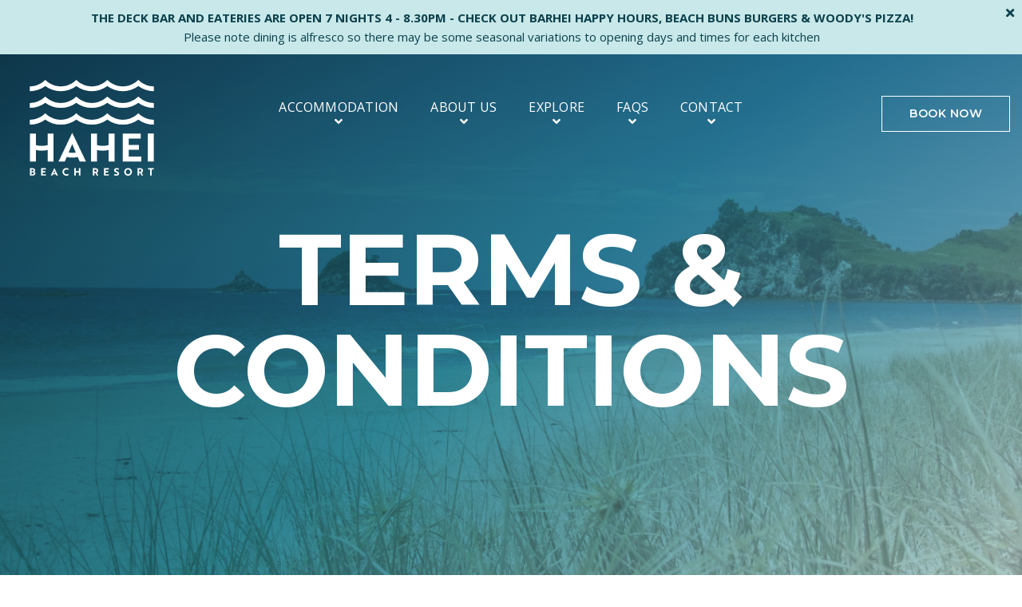

--- FILE ---
content_type: text/html; charset=UTF-8
request_url: https://www.haheiholidays.co.nz/terms-conditions
body_size: 13529
content:
<!-- 1 -->
<!DOCTYPE html>
<html lang="en">
    <head>
        <!-- Google Tag Manager -->
        <script>(function(w,d,s,l,i){w[l]=w[l]||[];w[l].push({'gtm.start':
        new Date().getTime(),event:'gtm.js'});var f=d.getElementsByTagName(s)[0],
        j=d.createElement(s),dl=l!='dataLayer'?'&l='+l:'';j.async=true;j.src=
        'https://www.googletagmanager.com/gtm.js?id='+i+dl;f.parentNode.insertBefore(j,f);
        })(window,document,'script','dataLayer','GTM-5NBSQJ9G');</script>
        <!-- End Google Tag Manager -->

        <meta charset="utf-8">
        <meta http-equiv="X-UA-Compatible" content="IE=edge">
        <meta name="viewport" content="width=device-width, initial-scale=1">

        <!-- favicon -->
        <link rel="apple-touch-icon" sizes="180x180" href="/layout/default/favicon/apple-touch-icon.png?v=1">
        <link rel="icon" type="image/png" sizes="32x32" href="/layout/default/favicon/favicon-32x32.png?v=1">
        <link rel="icon" type="image/png" sizes="16x16" href="/layout/default/favicon/favicon-16x16.png?v=1">
        <link rel="manifest" href="/layout/default/favicon/site.webmanifest?v=1">
        <link rel="mask-icon" href="/layout/default/favicon/safari-pinned-tab.svg?v=1" color="#2b8e9f">
        <link rel="shortcut icon" href="/layout/default/favicon/favicon.ico?v=1">
        <meta name="msapplication-TileColor" content="#2b8e9f">
        <meta name="msapplication-config" content="/layout/default/favicon/browserconfig.xml?v=1">
        <meta name="theme-color" content="#2b8e9f">
        <!-- end favicon -->

        <title>
                            Terms  & Conditions |                         Hahei Beach Resort        </title>
                        <meta name="robots" content="follow,index" />

        
        <!-- social meta tags -->
        <meta property="og:title" content="Terms  & Conditions">
                <meta property="og:url" content="https://www.haheiholidays.co.nz/terms-conditions">

        <!-- <meta property="og:image" content="">
        <meta name="twitter:card" content=""> -->

        <!-- styles -->
        <link rel="stylesheet" href="/layout/default/vendor/bootstrap/css/bootstrap.min.css?v=1.7">
        <link rel="stylesheet" href="/layout/default/css/template.bundle.min.css?v=1.7">
        <link rel="stylesheet" href="/layout/default/css/style.css?v=1.7">

        <!-- fonts -->
        <link rel="preconnect" href="https://fonts.googleapis.com">
        <link rel="preconnect" href="https://fonts.gstatic.com" crossorigin>
        <link href="https://fonts.googleapis.com/css2?family=Montserrat:wght@100;200;300;400;500;600;700;800;900&family=Open+Sans:wght@100;300;400;500;600;700;900&display=swap" rel="stylesheet">

        <!-- jQuery and Bootstrap -->
        <script src="/layout/default/js/jquery.js?v=1.7"></script>
        <script src="/layout/default/vendor/bootstrap/js/bootstrap.bundle.min.js?v=1.7"></script>

        <!-- search -->
        <script src="/layout/default/vendor/devbridge/jquery.autocomplete.min.js?v=1.7"></script>
        <script src="//cdnjs.cloudflare.com/ajax/libs/lodash.js/4.13.1/lodash.min.js"></script>
        <script src="https://www.haheiholidays.co.nz/layout/default/js/search-main.js?v=1.7"></script>

        <link rel="stylesheet" href="https://cdn.jsdelivr.net/npm/flatpickr/dist/flatpickr.min.css">
        <script src="https://cdn.jsdelivr.net/npm/flatpickr"></script>

            </head>

    
    <body>

        <!-- Google Tag Manager (noscript) -->
        <noscript><iframe src="https://www.googletagmanager.com/ns.html?id=GTM-5NBSQJ9G"
        height="0" width="0" style="display:none;visibility:hidden"></iframe></noscript>
        <!-- End Google Tag Manager (noscript) -->

        <!-- main navigation -->
        <header class="header-with-topbar">
    <!-- top bar -->
<a href="https://www.haheiholidays.co.nz/the-deck-burgers-pizza-beer" class="top-header-area bg-teal-light padding-10px-tb site-message" data-hash="9ad58194e26b6c8651224ef1943844eb">
    <button type="button" id="header-site-message-close">
        <span class="sr-only">Close</span>
        <span><i class="fas fa-times"></i></span>
    </button>
    <div class="container-fluid">
        <div class="row align-items-center">
            <div class="col-12 text-center">
                                    <p class="font-weight-bold mb-0">THE DECK BAR AND EATERIES ARE OPEN 7 NIGHTS 4 - 8.30PM  - CHECK OUT BARHEI HAPPY HOURS, BEACH BUNS BURGERS &amp;  WOODY'S PIZZA!</p>
                                                    <p class="mb-0">Please note dining is alfresco so there may be some seasonal variations to opening days and times for each kitchen</p>
                            </div>
        </div>
        <!-- /.row align-items-center -->
    </div>
    <!-- /.container -->
</a>
<!-- /.top-header-area -->
<!-- end top bar -->
    <nav class="navbar navbar-default bootsnav header-light navbar-expand-lg navbar-top background-transparent white-link" id="main-nav">
        <div class="container container--wide nav-header-container">
            <!-- logo -->
            <div class="col-auto col-lg-2 pl-0">
                <a href="https://www.haheiholidays.co.nz/" title="Hahei Beach Resort" class="logo">
                    <img src="https://www.haheiholidays.co.nz/layout/default/images/logo.svg" alt="Hahei Beach Resort" class="logo-dark " />
                    <img src="https://www.haheiholidays.co.nz/layout/default/images/logo-white.svg" alt="Hahei Beach Resort" class="logo-light default" />
                </a>
            </div>
            <!-- /.col-auto -->
            <!-- end logo -->

            <!-- menu -->
            <div class="col accordion-menu pr-0 pr-md-3">
                <button type="button" class="navbar-toggler collapsed" data-toggle="collapse" data-target="#navbar-collapse-toggle">
                    <span class="sr-only">toggle navigation</span>
                    <span class="icon-bar"></span>
                    <span class="icon-bar"></span>
                    <span class="icon-bar"></span>
                </button>
                <!-- /.navbar-toggler -->
                <div class="navbar-collapse collapse justify-content-center" id="navbar-collapse-toggle">
                    <ul id="main-nav-accordion" class="nav navbar-nav navbar-left no-margin" data-in="fadeIn" data-out="fadeOut">

                                                    
<li class="dropdown dropdown-light megamenu-fw">
    <a href="#" data-toggle="dropdown">
        Accommodation        <i class="fas fa-angle-down menu-down-arrow" data-toggle="dropdown" aria-hidden="true"></i>
    </a>
    <i class="fas fa-angle-down dropdown-toggle" data-toggle="dropdown" aria-hidden="true"></i>
    <!-- start sub menu -->
    <div class="menu-back-div dropdown-menu megamenu-content mega-menu mega-menu-light collapse mega-menu-full contained mx-auto">
        
<div class="nav-accommodation-type-container">
            <p class="text-large alt-font text-extra-dark-gray d-none d-lg-block">Browse by accommodation type</p>
        <ul class="row">
                            <li class="mega-menu-column col-12 col-lg-3 text-center border-0">
                    <a href="/villas-baches" class="nav-accommodation-type">
                        <div class="nav-accommodation-type__image d-none d-lg-block">
                            <img src="/layout/default/images/villas-baches.jpg?v=2" alt="photo" class="img-fluid" />
                        </div>
                        <h5 class="alt-font text-large text-uppercase font-weight-normal nav-accommodation-type__title">Villas &amp; Baches</h5>
                    </a>
                </li>
                <!-- /.mega-menu-column -->
                            <li class="mega-menu-column col-12 col-lg-3 text-center border-0">
                    <a href="/cabins" class="nav-accommodation-type">
                        <div class="nav-accommodation-type__image d-none d-lg-block">
                            <img src="/layout/default/images/cabins.jpg?v=2" alt="photo" class="img-fluid" />
                        </div>
                        <h5 class="alt-font text-large text-uppercase font-weight-normal nav-accommodation-type__title">Cabins</h5>
                    </a>
                </li>
                <!-- /.mega-menu-column -->
                            <li class="mega-menu-column col-12 col-lg-3 text-center border-0">
                    <a href="/campsites-campervans" class="nav-accommodation-type">
                        <div class="nav-accommodation-type__image d-none d-lg-block">
                            <img src="/layout/default/images/campsites-campervans.jpg?v=2" alt="photo" class="img-fluid" />
                        </div>
                        <h5 class="alt-font text-large text-uppercase font-weight-normal nav-accommodation-type__title">Campsites &amp; Campervans</h5>
                    </a>
                </li>
                <!-- /.mega-menu-column -->
                            <li class="mega-menu-column col-12 col-lg-3 text-center border-0">
                    <a href="/glamping" class="nav-accommodation-type">
                        <div class="nav-accommodation-type__image d-none d-lg-block">
                            <img src="/layout/default/images/glamping.jpg?v=2" alt="photo" class="img-fluid" />
                        </div>
                        <h5 class="alt-font text-large text-uppercase font-weight-normal nav-accommodation-type__title">Glamping</h5>
                    </a>
                </li>
                <!-- /.mega-menu-column -->
                    </ul>
    
            <div class="nav-accommodation-booking-wrapper d-none d-lg-block">
            <div class="row">
                <div class="container">
                    <p class="text-large alt-font text-extra-dark-gray">Browse by price &amp; availability</p>
                </div>
                <!-- /.container -->
                
<div class="booking-check-in-out-container container-fluid bg-transparent text-primary" data-partial-id="23361a5e7b7ab03a3d1a3c3b1ef4f79d699ce8377d607">
    <form method="get" action="https://www.haheiholidays.co.nz/book"  class="checkin-checkout-form">
        <div class="row justify-content-center">
            <div class="col-12">
                <div class="row">
                    <div class="col-6 col-lg-3 flatpickr">
                        <label for="checkin_23361a5e7b7ab03a3d1a3c3b1ef4f79d699ce8377d607" class="col-form-label font-weight-normal">CHECK-IN</label>
                        <input type="text" name="checkin" id="checkin_23361a5e7b7ab03a3d1a3c3b1ef4f79d699ce8377d607" readonly="readonly" class="medium-input border-color-primary text-extra-dark-gray flatpickr-input" value="2026-02-24">
                    </div>
                    <div class="col-6 col-lg-3 flatpickr">
                        <label for="checkout_23361a5e7b7ab03a3d1a3c3b1ef4f79d699ce8377d607" class="col-form-label font-weight-normal">CHECK-OUT</label>
                        <input type="text" name="checkout" id="checkout_23361a5e7b7ab03a3d1a3c3b1ef4f79d699ce8377d607" readonly="readonly" class="medium-input border-color-primary text-extra-dark-gray flatpickr-input" value="2026-02-26">
                    </div>
                    <div class="col-md-12 col-lg-3">
                        <div class="row">
                            <div class="col-6">
                                <label for="adults" class="col-form-label font-weight-normal">ADULTS</label>
                                <div class="select-style medium-select border-color-primary bg-white">
                                    <select name="adults" class="bg-transparent text-extra-dark-gray mb-0" id="adults_23361a5e7b7ab03a3d1a3c3b1ef4f79d699ce8377d607">
                                                                                    <option value="1" selected>1</option>
                                                                                    <option value="2" >2</option>
                                                                                    <option value="3" >3</option>
                                                                                    <option value="4" >4</option>
                                                                                    <option value="5" >5</option>
                                                                                    <option value="6" >6</option>
                                                                                    <option value="7" >7</option>
                                                                                    <option value="8" >8</option>
                                                                                    <option value="9" >9</option>
                                                                                    <option value="10" >10</option>
                                                                            </select>
                                </div>
                            </div>
                            <div class="col-6">
                                <label for="children" class="col-form-label font-weight-normal">CHILDREN *</label>
                                <div class="select-style medium-select border-color-primary bg-white">
                                    <select name="children" class="bg-transparent text-extra-dark-gray mb-0" id="children_23361a5e7b7ab03a3d1a3c3b1ef4f79d699ce8377d607">
                                                                                    <option value="0" >0</option>
                                                                                    <option value="1" >1</option>
                                                                                    <option value="2" >2</option>
                                                                                    <option value="3" >3</option>
                                                                                    <option value="4" >4</option>
                                                                                    <option value="5" >5</option>
                                                                                    <option value="6" >6</option>
                                                                                    <option value="7" >7</option>
                                                                                    <option value="8" >8</option>
                                                                                    <option value="9" >9</option>
                                                                                    <option value="10" >10</option>
                                                                            </select>
                                </div>
                            </div>
                        </div>
                    </div>
                    <div class="col-12 col-lg-3">
                        <label for="submit" class="col-form-label font-weight-normal d-none d-md-block">&nbsp;</label>
                        <button type="submit" id="submit_23361a5e7b7ab03a3d1a3c3b1ef4f79d699ce8377d607" class="btn btn-primary  btn-large btn-block">View options</button>
                    </div>
                </div>
                <!-- /.row -->
                <div class="row md-margin-15px-top">
                    <div class="col-9 col-lg-7">
                        <p class="mb-0 text-small">
                            * Children 3-15 years inclusive, infants under 3 stay free 
                        </p>                        
                    </div>
                    <div class="col-3 col-lg-2">
                        <p class="mb-0 text-small text-right">
                            <a href='' data-toggle="modal" data-target="#promo_modal" style="text-decoration: underline;">Promo code</a>
                        </p>
                    </div>
                    <!-- /.col-12 -->
                </div>
                <!-- /.row -->
            </div>
            <!-- /.col-lg-9 -->
        </div>
        <!-- /.row -->
    </form>
</div>
<script>
	$(function(){
        let flatPickrOptions = {
            dateFormat: "Y-m-d",
            altInput: true,
            altFormat: "D - j M Y",
            altInputClass: '',
            minDate: "2026-02-24",
            maxDate: "2027-02-24"
        };
                flatPickrOptions.appendTo = document.querySelector('.booking-check-in-out-container');
        flatPickrOptions.static = true;
                $("#checkin_23361a5e7b7ab03a3d1a3c3b1ef4f79d699ce8377d607").flatpickr(flatPickrOptions);
        $("#checkout_23361a5e7b7ab03a3d1a3c3b1ef4f79d699ce8377d607").flatpickr(flatPickrOptions);
	});
</script>
            </div>
            <!-- /.row -->
        </div>
    </div>
    </div>
    <!-- /.menu-back-div dropdown-menu mega-menu-content mega-menu collapse mega-menu-full -->
    <!-- end sub menu -->
</li>
<!-- /.dropdown mega-menu-fw -->




                            
                                <!-- start menu item -->
                                                                    
<li class="dropdown simple-dropdown dropdown-light">
    <a href="#" data-toggle="dropdown">
        About Us        <i class="fas fa-angle-down menu-down-arrow" data-toggle="dropdown" aria-hidden="true"></i>
    </a>
    <i class="fas fa-angle-down" data-toggle="dropdown" aria-hidden="true"></i>
    <!-- start sub menu -->
    <ul class="dropdown-menu" role="menu">
                                    <li><a href="/hahei-resort-map">Resort Map</a></li>
                                                <li><a href="/resort-facilities">Resort Facilities</a></li>
                                                <li><a href="/the-deck-burgers-pizza-beer">Resort Bar &amp; Dining</a></li>
                                                <li><a href="/hahei-resort-rules">Resort Rules</a></li>
                                                <li><a href="/special-offers">Special Offers</a></li>
                        </ul>
    <!-- /.dropdown-menu -->
</li>

                                                                <!-- end menu item -->

                            
                                <!-- start menu item -->
                                                                    
<li class="dropdown simple-dropdown dropdown-light">
    <a href="#" data-toggle="dropdown">
        Explore        <i class="fas fa-angle-down menu-down-arrow" data-toggle="dropdown" aria-hidden="true"></i>
    </a>
    <i class="fas fa-angle-down" data-toggle="dropdown" aria-hidden="true"></i>
    <!-- start sub menu -->
    <ul class="dropdown-menu" role="menu">
                                    <li><a href="/local-activities">Local Activities</a></li>
                                                <li><a href="/coromandel-activities">Coromandel Activities</a></li>
                        </ul>
    <!-- /.dropdown-menu -->
</li>

                                                                <!-- end menu item -->

                            
                                <!-- start menu item -->
                                                                    
<li class="dropdown simple-dropdown dropdown-light">
    <a href="#" data-toggle="dropdown">
        FAQs        <i class="fas fa-angle-down menu-down-arrow" data-toggle="dropdown" aria-hidden="true"></i>
    </a>
    <i class="fas fa-angle-down" data-toggle="dropdown" aria-hidden="true"></i>
    <!-- start sub menu -->
    <ul class="dropdown-menu" role="menu">
                                    <li><a href="/general-hahei-faqs">General FAQs</a></li>
                                                <li><a href="/summer-peak-season-and-easter-faqs">Summer &amp; Easter FAQs</a></li>
                                                <li><a href="/glamping-faqs">Glamping FAQs</a></li>
                        </ul>
    <!-- /.dropdown-menu -->
</li>

                                                                <!-- end menu item -->

                            
                                <!-- start menu item -->
                                                                    
<li class="dropdown simple-dropdown dropdown-light">
    <a href="#" data-toggle="dropdown">
        Contact        <i class="fas fa-angle-down menu-down-arrow" data-toggle="dropdown" aria-hidden="true"></i>
    </a>
    <i class="fas fa-angle-down" data-toggle="dropdown" aria-hidden="true"></i>
    <!-- start sub menu -->
    <ul class="dropdown-menu" role="menu">
                                    <li><a href="/contact">Contact us</a></li>
                                                <li><a href="/hahei-resort-location">Location &amp; Directions</a></li>
                                                <li><a href="/coromandel-road-closures-weather">Road Closures &amp; Weather</a></li>
                        </ul>
    <!-- /.dropdown-menu -->
</li>

                                                                <!-- end menu item -->

                                                    
                    </ul>
                    <!-- /#main-nav-accordion.nav navbar-nav navbar-left -->
                </div>
                <!-- /.navbar-collapse collapse -->
            </div>
            <!-- /.col accordion-menu -->
            <!-- end menu -->
            <!-- right column -->
            <div class="col-auto col-lg-2 pr-0 text-right">
                                    <div class="pl-0 border-0">
                        <a href="https://www.haheiholidays.co.nz/book" class="btn btn-transparent-white btn-large nav-btn">Book Now</a>
                    </div>
                            </div>
            <!-- /.col-auto -->
            <!-- end right column -->
        </div>
        <!-- /.container nav-header-container -->
    </nav>
    <!-- /.navbar navbar-default bootsnav background-white header-light navbar-top navbar-expand-lg -->
</header>


        <!-- /.navbar -->

        <div class="full-wrap">
                                <style>
        .bg-banner {
            background-image: url("/cache/content/banners/lush-photography-2020-6-of-14-1633047629-700x700.jpg");
        }
        @media (min-width: 992px) {
            .bg-banner {
                background-image: url("/cache/content/banners/lush-photography-2020-6-of-14-1633047629-2000x750.jpg");
            }
        }
    </style>
    <div class="bg-banner bg-banner--desaturate cover-background">
        <div class="bg-overlay opacity5 bg-white"></div>
        <div class="bg-overlay bg-fade-gradient filter-multiply"></div>
        <div class="wow fadeIn container display-flex justify-content-center">
            <div class="row">
                <div class="col-12 d-flex justify-content-center one-fourth-screen flex-column text-center page-title-super">
                                            <!-- start page title -->
                        <h1 class="text-white alt-font text-uppercase font-weight-700 m-0">
                                                            Terms  &amp; Conditions                                                    </h1>
                        <!-- end page title -->
                                    </div>
            </div>
        </div>
    </div>

    <div class="content-page">
        

<div class="cms-page__content">
                        <div class="cms-page__content__block">
                
<section>
    <div class="wow fadeIn container ">

        
        <div class="row">
            <div class="col-sm-12">
                <h3><strong>Reservation Terms and Conditions</strong></h3>

<p><strong>Updated 19 December 2025</strong></p>

<p>By making a reservation with a deposit, part or full payment at Hahei Beach Resort (The Resort), you have agreed to abide by these Terms and Conditions:</p>

<p><strong>1. Reservations</strong></p>

<p>Reservations are a contract between Hahei Beach Limited (&#39;us&#39;, &#39;we&#39;, &#39;our&#39;, &#39;management&#39; HBL) and the person, aged 18 years and over, named as the primary contact on the Reservation (&#39;you&#39;, &#39;your&#39;, &#39;the reservation holder&#39;).</p>

<p>Reservations are not transferable to any other persons. The person named on the reservation must occupy the site/room for the duration of the contract, and is ultimately responsible/liable for occupants and visitors of that site/accommodation. Hahei Beach Limited reserves the right to cancel any booking (without refund) whereby the person named on the reservation is no longer occupying the site/accommodation.</p>

<p>For Group Bookings - each site or room allocated to the group, must have an individual booking with a named Reservation Holder.</p>

<ul>
	<li>The maximum number of people allowed in accommodation is specified in the Room Descriptions.</li>
	<li>The maximum of five (5) people per camping site. Any changes outside of this policy are at the discretion of Management only.</li>
	<li>Rates are GST (15%) inclusive, in New Zealand Dollars ($NZD).</li>
</ul>

<p>Where you have specifically requested a room or campsite we will use all reasonable endeavours to provide you with your requested room or campsite; however we reserve the right to modify&nbsp; your booking at any time, for any reason whatsoever. Reasons may include but are not limited to; where availability is affected by cleaning and maintenance requirements, weather damage and/or the need to accommodate other bookings.</p>

<p><strong>2. Check-In and Check-Out</strong></p>

<p>The Reservation Holder must register and pay balances due on or before arrival to allow admission to the resort. If you do not check in with us when you arrive, your booking may be deemed a &#39;non-arrival&#39; and canceled without refund.&nbsp;</p>

<p>Check-in time 12pm for camping</p>

<p>Check-in time 2pm for accommodation</p>

<p>Arrivals after 5pm must pre-arrange a late arrival</p>

<p>Latest check-in 9pm</p>

<p>Check-out time before 10am for accommodation and camping</p>

<p><strong>3. Minimum Stays Peak Season &amp; Public Holidays</strong></p>

<p>Peak Season 26 December - end of Waitangi weekend. Minimum nights stays apply for Peak Season and Public Holiday weekends or events. Check minimum stays on the booking calendar at the time of booking. Any exceptions are at management discretion.</p>

<p>Parking is only 1 vehicle to be located within your designated site (other than your Caravan/Campervan).</p>

<p><strong>4. Payment Policy</strong></p>

<p>Bookings via our website, will be charged in full at the time of booking. We accept Visa and Mastercard (a 2% credit and debit card surcharge applies)</p>

<p>One payment per booking only is to be paid in full on arrival if you have not pre-booked</p>

<p>If for any reason, other than those provided for in sections 1, 5, 10, and 11 of these Terms and Conditions, we do not provide part or all of the accommodation you have reserved, then our liability is limited to a maximum refund of the amount you have paid us for your reservation reduced by an administration fee, any deduction pursuant to section 11, and by the price of any accommodation and services that have been provided or made available to you by us up to that date</p>

<p><strong>5. Cancellation and Amendment Policy</strong></p>

<p>Cancellations and amendments must be in writing via email info@haheiresort.com with your booking reference number noted.&nbsp;</p>

<p><u>Cancellations and Amendments, excluding Peak Season (See 3 and 5A)</u></p>

<p>If you provide written notice, and booked directly with us:</p>

<ul>
	<li>At least 30+ days prior to your booked arrival date - a 100% refund will apply</li>
	<li>At least 72 hours prior to your booked arrival date - a 75% refund will apply</li>
	<li>Within 72 hours of your booked arrival date - a 25% refund will apply</li>
</ul>

<p>If you:</p>

<ul>
	<li>cancel on the day of arrival or do not show up you will be charged for the full booking amount</li>
	<li>change the number of people in your reservation, please advise us before your arrival - if you arrive with less guests than originally booked, no refund</li>
	<li>choose to leave early, no refund or transfers will be made for the balance</li>
</ul>

<p><strong>5A. Cancellation and Amendments in Peak Season (see 3)</strong></p>

<p>Peak Season is from 26 December - end of Waitangi weekend.</p>

<p>Cancellation or amendments to your confirmed Peak Season bookings must be via email reservations@haheiresort.com with booking reference number noted.&nbsp;</p>

<ul>
	<li>After 31st August for the upcoming &#39;Peak Season&#39;, 50% of your total confirmed booking is non-refundable and non-transferable.<br />
	Payment cannot be transferred as &#39;credit&#39; to any other bookings.</li>
	<li>On or after 1 November for the upcoming &#39;Peak Season&#39;, 100% of your total confirmed booking is non-refundable and non-transferable.<br />
	Payment cannot be transferred as &#39;credit&#39; to any other bookings.</li>
	<li>Any booking alterations made on or after 1 November for the upcoming &lsquo;Peak Season&rsquo;, $50 administration fee.</li>
	<li>Confirmed Peak Season bookings cannot be moved to dates outside of Peak Season.</li>
	<li>Reservations cannot be changed or made less than the minimum stay booked.</li>
</ul>

<p><strong>Inaccessibility to the Resort:</strong></p>

<p>If you are unable to access the Resort due to road closures on the Coromandel Peninsula preventing you from driving to Hahei on the day which your booking is scheduled to start, you are entitled to be refunded for the day(s) which you are unable to access the Resort.</p>

<p><em><strong>Our cancellation policy is firm. Please take out travel insurance to cover the loss of deposit or any accommodation charges should the cancellation policy be applied. We will not provide a refund if you cannot travel or you leave the Resort early because of Covid-19, or any other illness.</strong></em></p>

<p><strong>6. Digital Peak Season Booking Requests (see 3 and 5A)</strong></p>

<p><strong>Peak Season 26 December - end of Waitangi Weekend 6 February</strong></p>

<p>When you have booked and stayed with us in the current Peak Season, you may be eligible to submit a Digital Peak Season Booking Request for the following summer.<br />
To be eligible, you must have paid and stayed:</p>

<ul>
	<li>for at least the minimum night stays required for the date range, in the current Peak Season</li>
	<li>for 2+ years</li>
</ul>

<p>If eligible for a Digital Peak Season Booking Request Form, you will receive an email with a unique single use link after check-in.</p>

<ul>
	<li>The digital form must be submitted by: 1 March 2026 for the next Peak Season - no late requests</li>
	<li>The unique link is for single use only - do not share the form or it will be void</li>
	<li>No group or block bookings can be made on the form</li>
	<li>Requests, changes, cancellations must be prompt via email reservations@haheiresort.com</li>
	<li><strong>The form is a <u>REQUEST</u> - <em><u>NOT a confirmed booking</u></em></strong></li>
	<li>Failure to advise changes to your email may result in the loss or cancellation of an offer</li>
	<li>Final allocation of campsites and accommodation is at management discretion</li>
</ul>

<p>From Feb - May each year, Peak Season Booking Request Forms for the next season are processed. Booking offers are emailed in the following order:</p>

<p><strong>PAYMENT TERMS FOR 2026/27 PEAK SEASON:</strong></p>

<p><strong>Criteria Customers |</strong> have a history of staying with us for 5+ consecutive years or longer on the same site/accommodation, for the same date range in the Peak Season. You may have one grace year and not lose Criteria status on your site/accommodation. If we make you a booking offer, 50% payment is required to confirm by 7 June 2026 + final 50% balance paid by 1 December 2026.</p>

<p><strong>Long Standing Customers | </strong>have a history of staying with us for 3+ or more consecutive years in Peak Season. If we make you a booking offer, 50% payment is required to confirm by&nbsp;7 June 2026 + final 50% balance paid by 1 December 2026.</p>

<p><strong>Non-Criteria Customers |</strong> have a history of staying with us for less than three years in the Peak Season. If we make you a booking offer, 100% payment is required to confirm by 7 June 2026.</p>

<p><strong>If you have not booked and stayed with us in our Peak Season before | </strong>in early July 2026:</p>

<p>General bookings with remaining availability for summer 2026/27 will open online early July 2026</p>

<ul>
	<li>26 December 2025 - 3 January 2027 availability is extremely rare.<br />
	This period is usually sold out to preferential customers with a booking history as above. A New Year Waitlist will open for requests to stay in this date range</li>
	<li>General bookings will open online for stays from 4 January 2027 to Waitangi weekend in early July 2026</li>
	<li>100% payment is required at the time of booking online</li>
</ul>

<p>Hahei Beach Limited reserves the right to amend or vary the dates for any payment due and percentage of payment required. Any amended payment date notified and/or change to payment amount shall replace the relevant payment date and amount for all purposes.</p>

<p>Follow us on social media @haheibeachresort for exact opening dates in early July 2026.</p>

<p><strong>7. Child Policy</strong></p>

<p><strong>Child rates |</strong> 3 &ndash; 15 years inclusive. Infants under 3 years, free. Parents or guardians must supervise and will be held responsible for their children at all times within the Resort grounds.&nbsp;</p>

<p><strong>8. Pet Policy</strong></p>

<p>No animals are allowed in accommodation (except service dogs).</p>

<p>No animals from 1 December - after Easter, Public Holiday weekends on any campsites.</p>

<p>Outside of Peak Summer Season above and Public Holiday weekends, requests for dogs on camping sites, excluding Beachfront, are to be made to the General Manager prior to arrival. If you arrive at the Resort without prior approval, no entry and no refund.</p>

<p>If you have approval to have a dog at your campsite:</p>

<ul>
	<li>Dog owner&rsquo;s responsibility to ensure the safety and supervision of their dog</li>
	<li>Dogs must be: registered and vaccinated; quiet, not disturb others or be left alone; tied up and/or on a leash at all times</li>
	<li>Owners must clean up after their dogs immediately</li>
	<li>Dogs are not permitted in amenity blocks, kitchens, communal BBQ areas or on The Deck</li>
</ul>

<p><strong>9. Privacy Act</strong></p>

<p>Unless you instruct us in writing, booking information provided by you will not be passed to a third party or disclosed to anyone.</p>

<p><strong>10. Guest Behaviour &amp; Visitors</strong></p>

<p>We are a family-oriented Resort and expect reasonable, courteous behaviour from guests.&nbsp;</p>

<p>Quiet time 10.30pm - 7am.</p>

<p>Loud parties, music and excessive alcohol consumption will not be tolerated.<br />
<br />
No illegal drugs or associated paraphernalia are allowed at any time.</p>

<ul><br />
	<br />
	<br />
	<br />
	&nbsp;
	<li>&nbsp;</li>
	<li>&nbsp;</li>
</ul>

<p><u>Visitors to Hahei Beach Resort:</u></p>

<p>As a registered guest, you are responsible for your visitors at all times under these T&amp;Cs and Resort Rules</p>

<ul>
	<li>Visitors must register at reception or at BarHei</li>
	<li>No visitor onsite parking&nbsp;</li>
	<li>Management reserves the right to refuse entry and ask any visitors to leave with no guest refunds if rules are not followed</li>
	<li>Please respect our staff and other guests</li>
</ul>

<p>We reserve the right to ask any guests and their visitors to leave the Resort and the booking will be terminated if they are deemed by management to be behaving in a socially unacceptable way or by way of breaking Resort Rules. No refund will be given and charges will apply for any damage caused.</p>

<p><strong>11. Cleaning and Damage</strong></p>

<p>Management reserves the right to recover costs if extra cleaning is required. Please respect the property by washing and drying the dishes, putting them away, and leaving the accommodation in a clean and tidy condition.</p>

<p>Please notify reception of any breakages or damage to the Resort property. Management reserves the right to recover all costs. The guest agrees to pay the daily rate of their accommodation for any downtime on the accommodation caused by damage by the guest, where accommodation can&#39;t be rented out.<br />
<br />
Fixed changes: $400 Fire Call-outs due to steam or smoke resulting from smoking and/or negligent use of bathrooms, kitchens and BBQs or smoking &bull; $200 Security Call Out for noise complaints or other breaches of Resort rules &bull; $100 Lockout Fee &ndash; to provide access after-hours, due to guest losing the key &bull; $100 Call Out fee for Emergency Repairs due to guest damage or negligence &bull; $200 min for excessive cleaning of accommodation &bull; $50 lost or non-returned keys &bull; $300 penalty smoking in accommodation *No Smoking &bull; $500 hypoallergenic cleaning for pets* No unauthorised Pets in accommodation &bull; $50 for other damage, cleaning, breakage, relocating furniture, etc plus costs to rectify.</p>

<p><strong>12. Health &amp; Safety</strong></p>

<p>We are a busy beachfront property with direct, unfenced access to Hahei Beach and the Wigmore Stream. You are agreeing and are responsible for ensuring safety for all in your group, especially supervising children at all times.</p>

<p>Security cameras are in place for guest and staff safety. Information will be passed to the Police if required. Security patrols take place throughout the Resort. You must follow security and management instructions. If, after receiving a warning from the Manager or Security, the guest fails to comply with Resort Rules, the accommodation/campsite must be vacated immediately, and guests will forfeit the booking. Security staff reserve the right to film any behaviour which is in breach of the Resort Rules. Footage may be passed to the Police at their request.</p>

<p>Children under 16 must be supervised by an adult at all times, especially on roads with large vehicles and unfenced waterways.</p>

<p><strong>Bikes </strong>- cyclists must follow the road rules as there are cars and large vehicles moving around:</p>

<ul>
	<li>Bike helmets worn at all times</li>
	<li>No bikes, scooters or skateboards to be ridden onsite after 8pm</li>
	<li>No bikes, scooters, skateboards to be ridden in and around the Resort entrance, in front of the main reception building, near The Deck, or in and around the main amenities buildings</li>
</ul>

<p>Share with care, special caution to large vehicles using roadways within the Resort</p>

<p><u><strong>Management reserves the right to confiscate bikes for the duration of stay if the above rules are not followed</strong></u></p>

<p><strong>Speed Limit 5km</strong> - within the Resort by vehicle, bike, skateboard or scooter - walking pace at all times. NZ road rules apply within the Resort. Roadways are shared with pedestrians, cyclists, scooters, large vehicles including motorhomes, caravans, boat trailers, tractors, delivery trucks.</p>

<p><strong>Parking</strong> - within your designated site only with your permit clearly displayed.</p>

<p><strong>Wellness and Covid-19</strong> - if any member of your group is suffering from a medical condition that may be infectious, please practice good hygiene standards, consider others in preventing the spread of illness. Seek immediate professional medical advice.</p>

<p><strong>Waterways</strong> - these include Hahei Beach, Hot Tubs, Wigmore Stream, Showers, Baths, Laundries and Kitchen facilities with hot water. It is your responsibility to supervise children at all times.</p>

<p><strong>Hahei Beach </strong>-&nbsp; the ocean at Hahei Beach can be dangerous and the beach is not patrolled by Surf Lifesaving NZ. Accessing and swimming at Hahei Beach and the Wigmore Stream is at your own risk and responsibility. Please supervise your group, especially children, at all times near all waterways.</p>

<p><strong>Hot Tubs</strong> - Hire must be made on the day at reception. Booking times are limited. T&amp;C&#39;s of hire apply, paying the fee before being issued with a key. Cover and lock pool when not in use, return the key to reception only during opening hours for key refunds. Children U16 must be supervised by an adult at all times. Hot Tubs may not be operational to allow for repair or maintenance.</p>

<p><strong>Licensed Bar Onsite</strong> - enjoy with the designated bar perimeter area:</p>

<ul>
	<li>Guests U18 must be accompanied by an adult at all times</li>
	<li>Alcohol purchased in the bar must be consumed with the designated bar perimeter area</li>
	<li>No BYO alcohol can be bought into the designated bar perimeter area</li>
</ul>

<p><strong>Fire Ban</strong> - Resort-wide from 1st November to 1st April. Includes Hahei Beach.<br />
NO unattended candles, open or charcoal BBQs, lanterns or fireworks in the Resort at any time.</p>

<p><strong>BBQs</strong> - must be attended by an adult at all times. Only gas BBQs may be used in the Resort.<br />
NO open or charcoal BBQ&rsquo;s allowed at any time.</p>

<p><strong>First Aid </strong>- Emergencies dial 111. For minor injuries, report to reception for assistance, or phone the office after hours. There is a defibrillator at reception.</p>

<p><strong>Tsunami Plan</strong> - ensure your group has a plan and is aware of warning systems for the local area.</p>

<p><strong>In Case of Emergency</strong> - you agree that you, your group and any visitors registered will follow the instructions of Resort staff.</p>

<p><strong>Breakages, Accidents, Hazards</strong> - report to Resort staff immediately.</p>

<p><strong>Lock it or Lose It</strong> - Accommodation, vehicles and personal possessions at all times. HBL cannot be liable for any theft or damage to vehicles or any personal belongings, including food stored in Resort fridges and freezers.</p>

<p><strong>Lost Property </strong>- HBL cannot be liable for any guest belongings being left onsite. We will endeavour to notify you of items found in guest accommodation as soon as possible. To have items returned, please provide postage paid packaging. When received, we will send the item to you. Lost property held for 3 months.</p>

<p><strong>Powered Campsites</strong> - a current electrical WOF is required for all campervans, caravans. A camping approved round pin, RCD power cord (10m long) is required for any electrical connections.</p>

<p><strong>Hahei Beach Limited reserves the right to update these Terms and Conditions.</strong></p>

<p><br />
&nbsp;</p>            </div>
            <!-- /column -->
        </div>
        <!-- /.row -->

    </div>
    <!-- /.container -->
</section>
<!-- / full wrapper -->
            </div>
                <!-- /.cms-page__content__block -->
    </div>
<!-- /.cms-page__content -->
    </div>
            
                            
<!-- footer logos -->
<div class="logos-strip bg-primary-dark padding-50px-tb sm-padding-30px-tb text-center overflow-hidden">
    <div class="container">
        <div class="logos-strip__images wow fadeInUp">
            <!-- <div class="award-logo"><img src="https://www.haheiholidays.co.nz/layout/default/images/award-logos/covid-clean.png" alt="covid clean approved" class="img-fluid" /></div> -->
            <a href="https://www.newzealand.com/nz/feature/qualmark/" target="_blank"><div class="award-logo"><img src="https://www.haheiholidays.co.nz/layout/default/images/award-logos/sustainable-tourism-business-award-logo.png" alt="sustainable tourism business" class="img-fluid" /></div></a>
            <a href="https://www.tiakinewzealand.com/en_NZ/" target="_blank"><div class="award-logo"><img src="https://www.haheiholidays.co.nz/layout/default/images/award-logos/tiaki-promise.jpg" alt="Hahei Beach Resort supports tiaki" class="img-fluid" /></div></a>
            <a href="https://www.tripadvisor.co.nz/Hotel_Review-g609157-d1024034-Reviews-Hahei_Beach_Resort-Hahei_Coromandel_Peninsula_Waikato_Region_North_Island.html" target="_blank"><div class="award-logo"><img src="https://static.tacdn.com/img2/travelers_choice/widgets/tchotel_2025_LL.png" alt="trip advisor travellers choice 2021" class="img-fluid" /></div></a>
        </div>
        <!-- /.logos-strip__images -->
    </div>
    <!-- /.container -->
</div>
<!-- /.footer-logos -->

<!-- footer -->
<footer class="footer-standard-dark bg-teal">
    <div class="footer-widget-area padding-five-tb sm-padding-30px-tb">
        <div class="container">
            <div class="row">
                <div class="col-lg-3 col-md-6 widget border-right border-color-dark md-no-border-right md-margin-30px-bottom sm-text-center">
                    <!-- logo -->
                    <a href="https://www.haheiholidays.co.nz/" class="margin-20px-bottom d-inline-block">
                        <img src="https://www.haheiholidays.co.nz/layout/default/images/logo-white.svg" alt="Hahei Beach Resort" class="footer-logo" />
                    </a>
                    <!-- end logo -->
                    <ul class="small-icon no-margin-bottom">
                        <li><a class="facebook text-white-2" href="https://www.facebook.com/haheibeachresort/" target="_blank"><i class="fab fa-facebook-f" aria-hidden="true"></i></a></li>
                        <li><a class="instagram text-white-2" href="https://www.instagram.com/HaheiBeachResort/" target="_blank"><i class="fab fa-instagram no-margin-right" aria-hidden="true"></i></a></li>
                    </ul>
                </div>
                <div class="col-lg-3 col-md-6 widget border-right border-color-dark padding-45px-left md-padding-15px-left md-no-border-right md-margin-30px-bottom text-center text-md-left">
                                                                        <div class="widget-title alt-font text-small text-white text-uppercase margin-10px-bottom font-weight-600">
                                                                    Accommodation                                                            </div>
                        
                                                    <ul class="list-unstyled">
                                                                    <li>
                                                                                    <a href="/villas-baches" class="text-small">Villas &amp; Baches</a>
                                                                            </li>
                                                                    <li>
                                                                                    <a href="/cabins" class="text-small">Cabins</a>
                                                                            </li>
                                                                    <li>
                                                                                    <a href="/campsites-campervans" class="text-small">Campsites &amp; Campervans</a>
                                                                            </li>
                                                                    <li>
                                                                                    <a href="/glamping" class="text-small">Glamping</a>
                                                                            </li>
                                                                    <li>
                                                                                    <a href="/terms-conditions" class="text-small">Terms &amp; Conditions</a>
                                                                            </li>
                                                            </ul>
                        
                                    </div>
                <div class="col-lg-3 col-md-6 widget text-white border-right border-color-dark padding-45px-left md-padding-15px-left md-clear-both md-no-border-right sm-margin-30px-bottom text-center text-md-left">
                    <div class="widget-title alt-font text-small text-uppercase margin-10px-bottom font-weight-600">Contact Info</div>
                    <p class="text-small d-block margin-15px-bottom width-80 sm-width-100">
                        Hahei Beach Resort<br />
                        41 Harsant Avenue<br />
                        Hahei<br />
                        Coromandel Peninsula<br />
                        New Zealand
                    </p>
                    <div class="text-small">Email: <a href="mailto:info@haheiresort.com">info@haheiresort.com</a></div>
                    <div class="text-small">Phone: <a href="tel:+6478663889">+64 (0)7 866 3889</a></div>
                    <!-- <div class="text-small">Phone: <a href="tel:+6478663098">+64 (0)7 866 3098</a></div> -->
                    <a href="https://www.haheiholidays.co.nz/hahei-resort-location" class="text-small text-uppercase text-decoration-underline">View Directions</a>
                </div>
                <div class="col-lg-3 col-md-6 widget padding-45px-left md-padding-15px-left text-center text-md-left text-white">
                    <div class="widget-title alt-font text-small text-uppercase margin-20px-bottom font-weight-600">Office Hours</div>
                    <div class="text-small">Summer NZ time: 9:00am to 6:00pm</div>
                    <div class="text-small">Winter NZ time: 9am to 5pm</div>
                </div>
            </div>
            <!-- /.row -->
        </div>
        <!-- /.container -->
    </div>
    <!-- /.footer-widget-area -->

    <!-- bottom bar -->
    <div class="bg-dark-footer padding-50px-tb text-center text-white sm-padding-30px-tb light-link">
        <div class="container">
            <div class="row">
                <!-- start copyright -->
                <div class="col-md-6 text-md-left text-small text-center">&copy; 2026 Hahei Beach Resort. Website crafted by <a href="https://www.bocapa.com/" target="_blank">bocapa</a></div>
                <!-- <div class="col-md-6 text-md-right text-small text-center">
                    <a href="javascript:void(0);" class="text-dark-gray">Terms and Conditions</a>&nbsp;&nbsp;|&nbsp;&nbsp;<a href="javascript:void(0);" class="text-dark-gray">Privacy Policy</a>
                </div> -->
                <!-- end copyright -->
            </div>
        </div>
    </div>
    <!-- /bottom bar -->

</footer>
<!-- /footer -->

                    </div>

        <!-- JS -->
        <script src="https://www.haheiholidays.co.nz/layout/default/js/plugins.bundle.min.js?v=1.7"></script>
        <script src="/layout/default/js/main.js?v=1.7"></script>
    </body>

    <div class="modal fade" id="promo_modal" tabindex="-1" role="dialog" aria-labelledby="exampleModalLabel" aria-hidden="true" style="z-index: 10006;">
        <div class="modal-dialog" role="document">
            <div class="modal-content">
                <div class="modal-header" style="border:none">
                    <h5 class="modal-title" id="exampleModalLabel">Enter Promo Code</h5>
                    <button type="button" class="close" data-dismiss="modal" aria-label="Close">
                        <span aria-hidden="true">&times;</span>
                    </button>
                </div>
                <div class="modal-body">
                    <span id="promo_error"></span>
                    <div class="form-group">
                        <input type="promo_code" id="promo_code" placeholder="Promo code" class="form-control">
                    </div>
                </div>
                <div class="modal-footer" style="border:none">
                    <button type="button" class="btn btn-secondary" data-dismiss="modal">Close</button>
                    <button type="button" class="btn btn-primary" id="submit_promo">Submit</button>
                </div>
            </div>
        </div>
    </div>

    <script>
        $(function() {
            $("#submit_promo").on('click', function(){
                $('#promo_error').html('');
                promo_code = $('#promo_code').val();
                $.ajax({
                    url: '/apply-promo',
                    type: "POST",
                    data: {
                        promo_code: promo_code
                    },
                    success: function( result ){
                        var res = JSON.parse(result);
                        if(typeof(res.type) != "undefined"){
                            if(res.type=='success'){
                                $('#promo_error').html(res.message);
                                setTimeout(function(){ $('#promo_modal').modal('hide'); }, 2000);
                            }else{
                                $('#promo_error').html(res.message);
                            }
                        }
                    },
                    error: function(){
                        $('#promo_error').html(
                            '<br><div class="alert alert-danger">Hmm.. something went wrong, maybe try again?</div>'
                        );
                    }
                });
            });
        });
    </script>
</html>


--- FILE ---
content_type: text/css
request_url: https://www.haheiholidays.co.nz/layout/default/css/template.bundle.min.css?v=1.7
body_size: 97447
content:
/*!
 * animate.css -http://daneden.me/animate
 * Version - 3.7.0
 * Licensed under the MIT license - http://opensource.org/licenses/MIT
 *
 * Copyright (c) 2018 Daniel Eden
 */@keyframes a{0%,20%,53%,80%,to{-webkit-animation-timing-function:cubic-bezier(.215,.61,.355,1);-webkit-transform:translateZ(0);animation-timing-function:cubic-bezier(.215,.61,.355,1);transform:translateZ(0)}40%,43%{-webkit-animation-timing-function:cubic-bezier(.755,.05,.855,.06);-webkit-transform:translate3d(0,-30px,0);animation-timing-function:cubic-bezier(.755,.05,.855,.06);transform:translate3d(0,-30px,0)}70%{-webkit-animation-timing-function:cubic-bezier(.755,.05,.855,.06);-webkit-transform:translate3d(0,-15px,0);animation-timing-function:cubic-bezier(.755,.05,.855,.06);transform:translate3d(0,-15px,0)}90%{transform:translate3d(0,-4px,0)}}.bounce{-webkit-animation-name:a;-webkit-transform-origin:center bottom;animation-name:a;transform-origin:center bottom}@keyframes b{0%,50%,to{opacity:1}25%,75%{opacity:0}}.flash{animation-name:b}@keyframes c{0%{transform:scaleX(1)}50%{transform:scale3d(1.05,1.05,1.05)}to{transform:scaleX(1)}}.pulse{animation-name:c}@keyframes d{0%{transform:scaleX(1)}30%{transform:scale3d(1.25,.75,1)}40%{transform:scale3d(.75,1.25,1)}50%{transform:scale3d(1.15,.85,1)}65%{transform:scale3d(.95,1.05,1)}75%{transform:scale3d(1.05,.95,1)}to{transform:scaleX(1)}}.rubberBand{animation-name:d}@keyframes e{0%,to{transform:translateZ(0)}10%,30%,50%,70%,90%{transform:translate3d(-10px,0,0)}20%,40%,60%,80%{transform:translate3d(10px,0,0)}}.shake{animation-name:e}@keyframes f{0%{transform:translateX(0)}6.5%{transform:translateX(-6px) rotateY(-9deg)}18.5%{transform:translateX(5px) rotateY(7deg)}31.5%{transform:translateX(-3px) rotateY(-5deg)}43.5%{transform:translateX(2px) rotateY(3deg)}50%{transform:translateX(0)}}.headShake{-webkit-animation-name:f;-webkit-animation-timing-function:ease-in-out;animation-name:f;animation-timing-function:ease-in-out}@keyframes g{20%{transform:rotate(15deg)}40%{transform:rotate(-10deg)}60%{transform:rotate(5deg)}80%{transform:rotate(-5deg)}to{transform:rotate(0deg)}}.swing{-webkit-animation-name:g;-webkit-transform-origin:top center;animation-name:g;transform-origin:top center}@keyframes h{0%{transform:scaleX(1)}10%,20%{transform:scale3d(.9,.9,.9) rotate(-3deg)}30%,50%,70%,90%{transform:scale3d(1.1,1.1,1.1) rotate(3deg)}40%,60%,80%{transform:scale3d(1.1,1.1,1.1) rotate(-3deg)}to{transform:scaleX(1)}}.tada{animation-name:h}@keyframes i{0%{transform:translateZ(0)}15%{transform:translate3d(-25%,0,0) rotate(-5deg)}30%{transform:translate3d(20%,0,0) rotate(3deg)}45%{transform:translate3d(-15%,0,0) rotate(-3deg)}60%{transform:translate3d(10%,0,0) rotate(2deg)}75%{transform:translate3d(-5%,0,0) rotate(-1deg)}to{transform:translateZ(0)}}.wobble{animation-name:i}@keyframes j{0%,11.1%,to{transform:translateZ(0)}22.2%{transform:skewX(-12.5deg) skewY(-12.5deg)}33.3%{transform:skewX(6.25deg) skewY(6.25deg)}44.4%{transform:skewX(-3.125deg) skewY(-3.125deg)}55.5%{transform:skewX(1.5625deg) skewY(1.5625deg)}66.6%{transform:skewX(-.78125deg) skewY(-.78125deg)}77.7%{transform:skewX(.390625deg) skewY(.390625deg)}88.8%{transform:skewX(-.1953125deg) skewY(-.1953125deg)}}.jello{-webkit-animation-name:j;-webkit-transform-origin:center;animation-name:j;transform-origin:center}@keyframes k{0%{transform:scale(1)}14%{transform:scale(1.3)}28%{transform:scale(1)}42%{transform:scale(1.3)}70%{transform:scale(1)}}.heartBeat{-webkit-animation-duration:1.3s;-webkit-animation-name:k;-webkit-animation-timing-function:ease-in-out;animation-duration:1.3s;animation-name:k;animation-timing-function:ease-in-out}@keyframes l{0%,20%,40%,60%,80%,to{animation-timing-function:cubic-bezier(.215,.61,.355,1)}0%{-webkit-transform:scale3d(.3,.3,.3);opacity:0;transform:scale3d(.3,.3,.3)}20%{transform:scale3d(1.1,1.1,1.1)}40%{transform:scale3d(.9,.9,.9)}60%{-webkit-transform:scale3d(1.03,1.03,1.03);opacity:1;transform:scale3d(1.03,1.03,1.03)}80%{transform:scale3d(.97,.97,.97)}to{-webkit-transform:scaleX(1);opacity:1;transform:scaleX(1)}}.bounceIn{-webkit-animation-duration:.75s;-webkit-animation-name:l;animation-duration:.75s;animation-name:l}@keyframes m{0%,60%,75%,90%,to{animation-timing-function:cubic-bezier(.215,.61,.355,1)}0%{-webkit-transform:translate3d(0,-3000px,0);opacity:0;transform:translate3d(0,-3000px,0)}60%{-webkit-transform:translate3d(0,25px,0);opacity:1;transform:translate3d(0,25px,0)}75%{transform:translate3d(0,-10px,0)}90%{transform:translate3d(0,5px,0)}to{transform:translateZ(0)}}.bounceInDown{animation-name:m}@keyframes n{0%,60%,75%,90%,to{animation-timing-function:cubic-bezier(.215,.61,.355,1)}0%{-webkit-transform:translate3d(-3000px,0,0);opacity:0;transform:translate3d(-3000px,0,0)}60%{-webkit-transform:translate3d(25px,0,0);opacity:1;transform:translate3d(25px,0,0)}75%{transform:translate3d(-10px,0,0)}90%{transform:translate3d(5px,0,0)}to{transform:translateZ(0)}}.bounceInLeft{animation-name:n}@keyframes o{0%,60%,75%,90%,to{animation-timing-function:cubic-bezier(.215,.61,.355,1)}0%{-webkit-transform:translate3d(3000px,0,0);opacity:0;transform:translate3d(3000px,0,0)}60%{-webkit-transform:translate3d(-25px,0,0);opacity:1;transform:translate3d(-25px,0,0)}75%{transform:translate3d(10px,0,0)}90%{transform:translate3d(-5px,0,0)}to{transform:translateZ(0)}}.bounceInRight{animation-name:o}@keyframes p{0%,60%,75%,90%,to{animation-timing-function:cubic-bezier(.215,.61,.355,1)}0%{-webkit-transform:translate3d(0,3000px,0);opacity:0;transform:translate3d(0,3000px,0)}60%{-webkit-transform:translate3d(0,-20px,0);opacity:1;transform:translate3d(0,-20px,0)}75%{transform:translate3d(0,10px,0)}90%{transform:translate3d(0,-5px,0)}to{transform:translateZ(0)}}.bounceInUp{animation-name:p}@keyframes q{20%{transform:scale3d(.9,.9,.9)}50%,55%{-webkit-transform:scale3d(1.1,1.1,1.1);opacity:1;transform:scale3d(1.1,1.1,1.1)}to{-webkit-transform:scale3d(.3,.3,.3);opacity:0;transform:scale3d(.3,.3,.3)}}.bounceOut{-webkit-animation-duration:.75s;-webkit-animation-name:q;animation-duration:.75s;animation-name:q}@keyframes r{20%{transform:translate3d(0,10px,0)}40%,45%{-webkit-transform:translate3d(0,-20px,0);opacity:1;transform:translate3d(0,-20px,0)}to{-webkit-transform:translate3d(0,2000px,0);opacity:0;transform:translate3d(0,2000px,0)}}.bounceOutDown{animation-name:r}@keyframes s{20%{-webkit-transform:translate3d(20px,0,0);opacity:1;transform:translate3d(20px,0,0)}to{-webkit-transform:translate3d(-2000px,0,0);opacity:0;transform:translate3d(-2000px,0,0)}}.bounceOutLeft{animation-name:s}@keyframes t{20%{-webkit-transform:translate3d(-20px,0,0);opacity:1;transform:translate3d(-20px,0,0)}to{-webkit-transform:translate3d(2000px,0,0);opacity:0;transform:translate3d(2000px,0,0)}}.bounceOutRight{animation-name:t}@keyframes u{20%{transform:translate3d(0,-10px,0)}40%,45%{-webkit-transform:translate3d(0,20px,0);opacity:1;transform:translate3d(0,20px,0)}to{-webkit-transform:translate3d(0,-2000px,0);opacity:0;transform:translate3d(0,-2000px,0)}}.bounceOutUp{animation-name:u}.fadeIn{animation-name:Bb}@keyframes v{0%{-webkit-transform:translate3d(0,-100%,0);opacity:0;transform:translate3d(0,-100%,0)}to{-webkit-transform:translateZ(0);opacity:1;transform:translateZ(0)}}.fadeInDown{animation-name:v}@keyframes w{0%{-webkit-transform:translate3d(0,-2000px,0);opacity:0;transform:translate3d(0,-2000px,0)}to{-webkit-transform:translateZ(0);opacity:1;transform:translateZ(0)}}.fadeInDownBig{animation-name:w}@keyframes x{0%{-webkit-transform:translate3d(-100%,0,0);opacity:0;transform:translate3d(-100%,0,0)}to{-webkit-transform:translateZ(0);opacity:1;transform:translateZ(0)}}.fadeInLeft{animation-name:x}@keyframes y{0%{-webkit-transform:translate3d(-2000px,0,0);opacity:0;transform:translate3d(-2000px,0,0)}to{-webkit-transform:translateZ(0);opacity:1;transform:translateZ(0)}}.fadeInLeftBig{animation-name:y}@keyframes z{0%{-webkit-transform:translate3d(100%,0,0);opacity:0;transform:translate3d(100%,0,0)}to{-webkit-transform:translateZ(0);opacity:1;transform:translateZ(0)}}.fadeInRight{animation-name:z}@keyframes A{0%{-webkit-transform:translate3d(2000px,0,0);opacity:0;transform:translate3d(2000px,0,0)}to{-webkit-transform:translateZ(0);opacity:1;transform:translateZ(0)}}.fadeInRightBig{animation-name:A}@keyframes B{0%{-webkit-transform:translate3d(0,100%,0);opacity:0;transform:translate3d(0,100%,0)}to{-webkit-transform:translateZ(0);opacity:1;transform:translateZ(0)}}.fadeInUp{animation-name:B}@keyframes C{0%{-webkit-transform:translate3d(0,2000px,0);opacity:0;transform:translate3d(0,2000px,0)}to{-webkit-transform:translateZ(0);opacity:1;transform:translateZ(0)}}.fadeInUpBig{animation-name:C}@keyframes D{0%{opacity:1}to{opacity:0}}.fadeOut{animation-name:D}@keyframes E{0%{opacity:1}to{-webkit-transform:translate3d(0,100%,0);opacity:0;transform:translate3d(0,100%,0)}}.fadeOutDown{animation-name:E}@keyframes F{0%{opacity:1}to{-webkit-transform:translate3d(0,2000px,0);opacity:0;transform:translate3d(0,2000px,0)}}.fadeOutDownBig{animation-name:F}@keyframes G{0%{opacity:1}to{-webkit-transform:translate3d(-100%,0,0);opacity:0;transform:translate3d(-100%,0,0)}}.fadeOutLeft{animation-name:G}@keyframes H{0%{opacity:1}to{-webkit-transform:translate3d(-2000px,0,0);opacity:0;transform:translate3d(-2000px,0,0)}}.fadeOutLeftBig{animation-name:H}@keyframes I{0%{opacity:1}to{-webkit-transform:translate3d(100%,0,0);opacity:0;transform:translate3d(100%,0,0)}}.fadeOutRight{animation-name:I}@keyframes J{0%{opacity:1}to{-webkit-transform:translate3d(2000px,0,0);opacity:0;transform:translate3d(2000px,0,0)}}.fadeOutRightBig{animation-name:J}@keyframes K{0%{opacity:1}to{-webkit-transform:translate3d(0,-100%,0);opacity:0;transform:translate3d(0,-100%,0)}}.fadeOutUp{animation-name:K}@keyframes L{0%{opacity:1}to{-webkit-transform:translate3d(0,-2000px,0);opacity:0;transform:translate3d(0,-2000px,0)}}.fadeOutUpBig{animation-name:L}@keyframes M{0%{-webkit-animation-timing-function:ease-out;-webkit-transform:perspective(400px) scaleX(1) translateZ(0) rotateY(-1turn);animation-timing-function:ease-out;transform:perspective(400px) scaleX(1) translateZ(0) rotateY(-1turn)}40%{-webkit-animation-timing-function:ease-out;-webkit-transform:perspective(400px) scaleX(1) translateZ(150px) rotateY(-190deg);animation-timing-function:ease-out;transform:perspective(400px) scaleX(1) translateZ(150px) rotateY(-190deg)}50%{-webkit-animation-timing-function:ease-in;-webkit-transform:perspective(400px) scaleX(1) translateZ(150px) rotateY(-170deg);animation-timing-function:ease-in;transform:perspective(400px) scaleX(1) translateZ(150px) rotateY(-170deg)}80%{-webkit-animation-timing-function:ease-in;-webkit-transform:perspective(400px) scale3d(.95,.95,.95) translateZ(0) rotateY(0deg);animation-timing-function:ease-in;transform:perspective(400px) scale3d(.95,.95,.95) translateZ(0) rotateY(0deg)}to{-webkit-animation-timing-function:ease-in;-webkit-transform:perspective(400px) scaleX(1) translateZ(0) rotateY(0deg);animation-timing-function:ease-in;transform:perspective(400px) scaleX(1) translateZ(0) rotateY(0deg)}}.animated.flip{-webkit-animation-name:M;-webkit-backface-visibility:visible;animation-name:M;backface-visibility:visible}@keyframes N{0%{-webkit-animation-timing-function:ease-in;-webkit-transform:perspective(400px) rotateX(90deg);animation-timing-function:ease-in;opacity:0;transform:perspective(400px) rotateX(90deg)}40%{-webkit-animation-timing-function:ease-in;-webkit-transform:perspective(400px) rotateX(-20deg);animation-timing-function:ease-in;transform:perspective(400px) rotateX(-20deg)}60%{-webkit-transform:perspective(400px) rotateX(10deg);opacity:1;transform:perspective(400px) rotateX(10deg)}80%{transform:perspective(400px) rotateX(-5deg)}to{transform:perspective(400px)}}.flipInX{-webkit-animation-name:N;-webkit-backface-visibility:visible!important;animation-name:N;backface-visibility:visible!important}@keyframes O{0%{-webkit-animation-timing-function:ease-in;-webkit-transform:perspective(400px) rotateY(90deg);animation-timing-function:ease-in;opacity:0;transform:perspective(400px) rotateY(90deg)}40%{-webkit-animation-timing-function:ease-in;-webkit-transform:perspective(400px) rotateY(-20deg);animation-timing-function:ease-in;transform:perspective(400px) rotateY(-20deg)}60%{-webkit-transform:perspective(400px) rotateY(10deg);opacity:1;transform:perspective(400px) rotateY(10deg)}80%{transform:perspective(400px) rotateY(-5deg)}to{transform:perspective(400px)}}.flipInY{-webkit-animation-name:O;-webkit-backface-visibility:visible!important;animation-name:O;backface-visibility:visible!important}@keyframes P{0%{transform:perspective(400px)}30%{-webkit-transform:perspective(400px) rotateX(-20deg);opacity:1;transform:perspective(400px) rotateX(-20deg)}to{-webkit-transform:perspective(400px) rotateX(90deg);opacity:0;transform:perspective(400px) rotateX(90deg)}}.flipOutX{-webkit-animation-duration:.75s;-webkit-animation-name:P;-webkit-backface-visibility:visible!important;animation-duration:.75s;animation-name:P;backface-visibility:visible!important}@keyframes Q{0%{transform:perspective(400px)}30%{-webkit-transform:perspective(400px) rotateY(-15deg);opacity:1;transform:perspective(400px) rotateY(-15deg)}to{-webkit-transform:perspective(400px) rotateY(90deg);opacity:0;transform:perspective(400px) rotateY(90deg)}}.flipOutY{-webkit-animation-duration:.75s;-webkit-animation-name:Q;-webkit-backface-visibility:visible!important;animation-duration:.75s;animation-name:Q;backface-visibility:visible!important}@keyframes R{0%{-webkit-transform:translate3d(100%,0,0) skewX(-30deg);opacity:0;transform:translate3d(100%,0,0) skewX(-30deg)}60%{-webkit-transform:skewX(20deg);opacity:1;transform:skewX(20deg)}80%{transform:skewX(-5deg)}to{transform:translateZ(0)}}.lightSpeedIn{-webkit-animation-name:R;-webkit-animation-timing-function:ease-out;animation-name:R;animation-timing-function:ease-out}@keyframes S{0%{opacity:1}to{-webkit-transform:translate3d(100%,0,0) skewX(30deg);opacity:0;transform:translate3d(100%,0,0) skewX(30deg)}}.lightSpeedOut{-webkit-animation-name:S;-webkit-animation-timing-function:ease-in;animation-name:S;animation-timing-function:ease-in}@keyframes T{0%{-webkit-transform:rotate(-200deg);-webkit-transform-origin:center;opacity:0;transform:rotate(-200deg);transform-origin:center}to{-webkit-transform:translateZ(0);-webkit-transform-origin:center;opacity:1;transform:translateZ(0);transform-origin:center}}.rotateIn{animation-name:T}@keyframes U{0%{-webkit-transform:rotate(-45deg);-webkit-transform-origin:left bottom;opacity:0;transform:rotate(-45deg);transform-origin:left bottom}to{-webkit-transform:translateZ(0);-webkit-transform-origin:left bottom;opacity:1;transform:translateZ(0);transform-origin:left bottom}}.rotateInDownLeft{animation-name:U}@keyframes V{0%{-webkit-transform:rotate(45deg);-webkit-transform-origin:right bottom;opacity:0;transform:rotate(45deg);transform-origin:right bottom}to{-webkit-transform:translateZ(0);-webkit-transform-origin:right bottom;opacity:1;transform:translateZ(0);transform-origin:right bottom}}.rotateInDownRight{animation-name:V}@keyframes W{0%{-webkit-transform:rotate(45deg);-webkit-transform-origin:left bottom;opacity:0;transform:rotate(45deg);transform-origin:left bottom}to{-webkit-transform:translateZ(0);-webkit-transform-origin:left bottom;opacity:1;transform:translateZ(0);transform-origin:left bottom}}.rotateInUpLeft{animation-name:W}@keyframes X{0%{-webkit-transform:rotate(-90deg);-webkit-transform-origin:right bottom;opacity:0;transform:rotate(-90deg);transform-origin:right bottom}to{-webkit-transform:translateZ(0);-webkit-transform-origin:right bottom;opacity:1;transform:translateZ(0);transform-origin:right bottom}}.rotateInUpRight{animation-name:X}@keyframes Y{0%{-webkit-transform-origin:center;opacity:1;transform-origin:center}to{-webkit-transform:rotate(200deg);-webkit-transform-origin:center;opacity:0;transform:rotate(200deg);transform-origin:center}}.rotateOut{animation-name:Y}@keyframes Z{0%{-webkit-transform-origin:left bottom;opacity:1;transform-origin:left bottom}to{-webkit-transform:rotate(45deg);-webkit-transform-origin:left bottom;opacity:0;transform:rotate(45deg);transform-origin:left bottom}}.rotateOutDownLeft{animation-name:Z}@keyframes ab{0%{-webkit-transform-origin:right bottom;opacity:1;transform-origin:right bottom}to{-webkit-transform:rotate(-45deg);-webkit-transform-origin:right bottom;opacity:0;transform:rotate(-45deg);transform-origin:right bottom}}.rotateOutDownRight{animation-name:ab}@keyframes bb{0%{-webkit-transform-origin:left bottom;opacity:1;transform-origin:left bottom}to{-webkit-transform:rotate(-45deg);-webkit-transform-origin:left bottom;opacity:0;transform:rotate(-45deg);transform-origin:left bottom}}.rotateOutUpLeft{animation-name:bb}@keyframes cb{0%{-webkit-transform-origin:right bottom;opacity:1;transform-origin:right bottom}to{-webkit-transform:rotate(90deg);-webkit-transform-origin:right bottom;opacity:0;transform:rotate(90deg);transform-origin:right bottom}}.rotateOutUpRight{animation-name:cb}@keyframes db{0%{-webkit-animation-timing-function:ease-in-out;-webkit-transform-origin:top left;animation-timing-function:ease-in-out;transform-origin:top left}20%,60%{-webkit-animation-timing-function:ease-in-out;-webkit-transform:rotate(80deg);-webkit-transform-origin:top left;animation-timing-function:ease-in-out;transform:rotate(80deg);transform-origin:top left}40%,80%{-webkit-animation-timing-function:ease-in-out;-webkit-transform:rotate(60deg);-webkit-transform-origin:top left;animation-timing-function:ease-in-out;opacity:1;transform:rotate(60deg);transform-origin:top left}to{-webkit-transform:translate3d(0,700px,0);opacity:0;transform:translate3d(0,700px,0)}}.hinge{-webkit-animation-duration:2s;-webkit-animation-name:db;animation-duration:2s;animation-name:db}@keyframes eb{0%{-webkit-transform:scale(.1) rotate(30deg);-webkit-transform-origin:center bottom;opacity:0;transform:scale(.1) rotate(30deg);transform-origin:center bottom}50%{transform:rotate(-10deg)}70%{transform:rotate(3deg)}to{-webkit-transform:scale(1);opacity:1;transform:scale(1)}}.jackInTheBox{animation-name:eb}@keyframes fb{0%{-webkit-transform:translate3d(-100%,0,0) rotate(-120deg);opacity:0;transform:translate3d(-100%,0,0) rotate(-120deg)}to{-webkit-transform:translateZ(0);opacity:1;transform:translateZ(0)}}.rollIn{animation-name:fb}@keyframes gb{0%{opacity:1}to{-webkit-transform:translate3d(100%,0,0) rotate(120deg);opacity:0;transform:translate3d(100%,0,0) rotate(120deg)}}.rollOut{animation-name:gb}@keyframes hb{0%{-webkit-transform:scale3d(.3,.3,.3);opacity:0;transform:scale3d(.3,.3,.3)}50%{opacity:1}}.zoomIn{animation-name:hb}@keyframes ib{0%{-webkit-animation-timing-function:cubic-bezier(.55,.055,.675,.19);-webkit-transform:scale3d(.1,.1,.1) translate3d(0,-1000px,0);animation-timing-function:cubic-bezier(.55,.055,.675,.19);opacity:0;transform:scale3d(.1,.1,.1) translate3d(0,-1000px,0)}60%{-webkit-animation-timing-function:cubic-bezier(.175,.885,.32,1);-webkit-transform:scale3d(.475,.475,.475) translate3d(0,60px,0);animation-timing-function:cubic-bezier(.175,.885,.32,1);opacity:1;transform:scale3d(.475,.475,.475) translate3d(0,60px,0)}}.zoomInDown{animation-name:ib}@keyframes jb{0%{-webkit-animation-timing-function:cubic-bezier(.55,.055,.675,.19);-webkit-transform:scale3d(.1,.1,.1) translate3d(-1000px,0,0);animation-timing-function:cubic-bezier(.55,.055,.675,.19);opacity:0;transform:scale3d(.1,.1,.1) translate3d(-1000px,0,0)}60%{-webkit-animation-timing-function:cubic-bezier(.175,.885,.32,1);-webkit-transform:scale3d(.475,.475,.475) translate3d(10px,0,0);animation-timing-function:cubic-bezier(.175,.885,.32,1);opacity:1;transform:scale3d(.475,.475,.475) translate3d(10px,0,0)}}.zoomInLeft{animation-name:jb}@keyframes kb{0%{-webkit-animation-timing-function:cubic-bezier(.55,.055,.675,.19);-webkit-transform:scale3d(.1,.1,.1) translate3d(1000px,0,0);animation-timing-function:cubic-bezier(.55,.055,.675,.19);opacity:0;transform:scale3d(.1,.1,.1) translate3d(1000px,0,0)}60%{-webkit-animation-timing-function:cubic-bezier(.175,.885,.32,1);-webkit-transform:scale3d(.475,.475,.475) translate3d(-10px,0,0);animation-timing-function:cubic-bezier(.175,.885,.32,1);opacity:1;transform:scale3d(.475,.475,.475) translate3d(-10px,0,0)}}.zoomInRight{animation-name:kb}@keyframes lb{0%{-webkit-animation-timing-function:cubic-bezier(.55,.055,.675,.19);-webkit-transform:scale3d(.1,.1,.1) translate3d(0,1000px,0);animation-timing-function:cubic-bezier(.55,.055,.675,.19);opacity:0;transform:scale3d(.1,.1,.1) translate3d(0,1000px,0)}60%{-webkit-animation-timing-function:cubic-bezier(.175,.885,.32,1);-webkit-transform:scale3d(.475,.475,.475) translate3d(0,-60px,0);animation-timing-function:cubic-bezier(.175,.885,.32,1);opacity:1;transform:scale3d(.475,.475,.475) translate3d(0,-60px,0)}}.zoomInUp{animation-name:lb}@keyframes mb{0%{opacity:1}50%{-webkit-transform:scale3d(.3,.3,.3);opacity:0;transform:scale3d(.3,.3,.3)}to{opacity:0}}.zoomOut{animation-name:mb}@keyframes nb{40%{-webkit-animation-timing-function:cubic-bezier(.55,.055,.675,.19);-webkit-transform:scale3d(.475,.475,.475) translate3d(0,-60px,0);animation-timing-function:cubic-bezier(.55,.055,.675,.19);opacity:1;transform:scale3d(.475,.475,.475) translate3d(0,-60px,0)}to{-webkit-animation-timing-function:cubic-bezier(.175,.885,.32,1);-webkit-transform:scale3d(.1,.1,.1) translate3d(0,2000px,0);-webkit-transform-origin:center bottom;animation-timing-function:cubic-bezier(.175,.885,.32,1);opacity:0;transform:scale3d(.1,.1,.1) translate3d(0,2000px,0);transform-origin:center bottom}}.zoomOutDown{animation-name:nb}@keyframes ob{40%{-webkit-transform:scale3d(.475,.475,.475) translate3d(42px,0,0);opacity:1;transform:scale3d(.475,.475,.475) translate3d(42px,0,0)}to{-webkit-transform:scale(.1) translate3d(-2000px,0,0);-webkit-transform-origin:left center;opacity:0;transform:scale(.1) translate3d(-2000px,0,0);transform-origin:left center}}.zoomOutLeft{animation-name:ob}@keyframes pb{40%{-webkit-transform:scale3d(.475,.475,.475) translate3d(-42px,0,0);opacity:1;transform:scale3d(.475,.475,.475) translate3d(-42px,0,0)}to{-webkit-transform:scale(.1) translate3d(2000px,0,0);-webkit-transform-origin:right center;opacity:0;transform:scale(.1) translate3d(2000px,0,0);transform-origin:right center}}.zoomOutRight{animation-name:pb}@keyframes qb{40%{-webkit-animation-timing-function:cubic-bezier(.55,.055,.675,.19);-webkit-transform:scale3d(.475,.475,.475) translate3d(0,60px,0);animation-timing-function:cubic-bezier(.55,.055,.675,.19);opacity:1;transform:scale3d(.475,.475,.475) translate3d(0,60px,0)}to{-webkit-animation-timing-function:cubic-bezier(.175,.885,.32,1);-webkit-transform:scale3d(.1,.1,.1) translate3d(0,-2000px,0);-webkit-transform-origin:center bottom;animation-timing-function:cubic-bezier(.175,.885,.32,1);opacity:0;transform:scale3d(.1,.1,.1) translate3d(0,-2000px,0);transform-origin:center bottom}}.zoomOutUp{animation-name:qb}@keyframes rb{0%{transform:translate3d(0,-100%,0);visibility:visible}to{transform:translateZ(0)}}.slideInDown{animation-name:rb}@keyframes sb{0%{transform:translate3d(-100%,0,0);visibility:visible}to{transform:translateZ(0)}}.slideInLeft{animation-name:sb}@keyframes tb{0%{transform:translate3d(100%,0,0);visibility:visible}to{transform:translateZ(0)}}.slideInRight{animation-name:tb}@keyframes ub{0%{transform:translate3d(0,100%,0);visibility:visible}to{transform:translateZ(0)}}.slideInUp{animation-name:ub}@keyframes vb{0%{transform:translateZ(0)}to{transform:translate3d(0,100%,0);visibility:hidden}}.slideOutDown{animation-name:vb}@keyframes wb{0%{transform:translateZ(0)}to{transform:translate3d(-100%,0,0);visibility:hidden}}.slideOutLeft{animation-name:wb}@keyframes xb{0%{transform:translateZ(0)}to{transform:translate3d(100%,0,0);visibility:hidden}}.slideOutRight{animation-name:xb}@keyframes yb{0%{transform:translateZ(0)}to{transform:translate3d(0,-100%,0);visibility:hidden}}.slideOutUp{animation-name:yb}.animated{-webkit-animation-duration:1s;-webkit-animation-fill-mode:both;animation-duration:1s;animation-fill-mode:both}.animated.infinite{animation-iteration-count:infinite}.animated.delay-1s{animation-delay:1s}.animated.delay-2s{animation-delay:2s}.animated.delay-3s{animation-delay:3s}.animated.delay-4s{animation-delay:4s}.animated.delay-5s{animation-delay:5s}.animated.fast{animation-duration:.8s}.animated.faster{animation-duration:.5s}.animated.slow{animation-duration:2s}.animated.slower{animation-duration:3s}@media (prefers-reduced-motion),(print){.animated{-webkit-animation:unset!important;-webkit-transition:none!important;animation:unset!important;transition:none!important}}nav.bootsnav .megamenu-fw .dropdown-menu{left:auto}nav.bootsnav .megamenu-content{padding:15px;width:100%}nav.bootsnav .megamenu-content .title{margin-top:0}nav.bootsnav .dropdown.megamenu-fw .dropdown-menu{left:0;right:0}nav.navbar.bootsnav{margin-bottom:0;border-radius:0;border:none;border-bottom:1px solid #e0e0e0}nav.navbar.bootsnav ul.nav>li>a{color:#6f6f6f;background-color:transparent!important}nav.navbar.bootsnav ul.nav li.active>a,nav.navbar.bootsnav ul.nav li.active>a:focus,nav.navbar.bootsnav ul.nav li.active>a:hover,nav.navbar.bootsnav ul.nav li.megamenu-fw>a:focus,nav.navbar.bootsnav ul.nav li.megamenu-fw>a:hover{background-color:transparent}nav.navbar.bootsnav .navbar-toggle{background-color:transparent!important;border:none;padding:0;font-size:18px;position:relative;top:5px}nav.navbar.bootsnav ul.nav ul.dropdown-menu>li>a{white-space:normal}ul.menu-col{padding:0;margin:0;list-style:none}ul.menu-col li a{color:#6f6f6f}ul.menu-col li a:focus,ul.menu-col li a:hover{text-decoration:none}nav.bootsnav.navbar-full{padding-bottom:10px;padding-top:10px}nav.bootsnav.navbar-full .navbar-header{display:block}nav.bootsnav.navbar-full .navbar-toggler{display:inline-block;margin-right:0;position:relative;top:0;font-size:30px;transition:all 1s ease-in-out;margin:0}nav.bootsnav.navbar-full .navbar-toggler:focus,nav.bootsnav.navbar-full .navbar-toggler:hover{background-color:inherit}nav.bootsnav.navbar-full .navbar-collapse{position:fixed;width:100%;height:100%!important;top:0;left:0;padding:0;display:none!important;z-index:9;max-height:100%!important}nav.bootsnav.navbar-full .navbar-collapse.in{display:block!important}nav.bootsnav.navbar-full .navbar-collapse .nav-full{overflow:auto}nav.bootsnav.navbar-full .navbar-collapse .wrap-full-menu{display:table-cell;vertical-align:middle;overflow:auto;background:rgba(0,0,0,.88)}nav.bootsnav.navbar-full .navbar-collapse .nav-full::-webkit-scrollbar{width:0}nav.bootsnav.navbar-full .navbar-collapse .nav-full::-moz-scrollbar{width:0}nav.bootsnav.navbar-full .navbar-collapse .nav-full::-ms-scrollbar{width:0}nav.bootsnav.navbar-full .navbar-collapse .nav-full::-o-scrollbar{width:0}nav.bootsnav.navbar-full .navbar-collapse .nav{display:block;width:100%}nav.navbar.bootsnav.navbar-full li{margin:20px 0}nav.navbar.bootsnav.navbar-full li a{font-size:22px!important;color:#232323;font-weight:700;line-height:26px!important;background:transparent}nav.navbar.bootsnav.navbar-full li.dropdown ul{padding:5px 15px!important}nav.navbar.bootsnav.navbar-full li.dropdown ul.dropdown-menu{top:0!important;left:auto;margin:0;top:10px;padding:10px 20px;position:relative;float:none;background:inherit;border:0;box-shadow:none}nav.navbar.bootsnav.navbar-full li.dropdown ul.dropdown-menu li{margin:5px 0}nav.navbar.bootsnav.navbar-full li.dropdown ul.dropdown-menu li a{color:#232323!important;border:none!important;padding:0;font-size:14px!important;font-weight:400}nav.navbar.bootsnav.navbar-full li.dropdown ul.dropdown-menu li a:hover{color:#ff214f!important}nav.navbar.bootsnav.navbar-full ul>li a{padding-left:35px;position:relative}nav.navbar.bootsnav.navbar-full ul>li a:hover,nav.navbar.bootsnav.navbar-full ul li.dropdown.open a{color:#ff214f}nav.navbar.bootsnav.navbar-full ul>li a:hover:after,nav.navbar.bootsnav.navbar-full ul li.dropdown.open a:after{background:#ff214f}nav.navbar.bootsnav.navbar-full ul>li a:after{background:#dbdbdb none repeat scroll 0 0;content:"";display:inline-block;height:4px;left:0;position:absolute;top:14px;width:18px}nav.navbar.bootsnav.navbar-full ul>li.dropdown ul.dropdown-menu li a:after{display:none}nav.navbar.bootsnav.navbar-full ul>li.dropdown ul.dropdown-menu{padding-left:50px!important}.close-full-menu{background:#000 none repeat scroll 0 0;position:absolute;right:0;top:0;z-index:78}.close-full-menu>a{float:left;padding:10px 15px}.attr-nav{float:right;display:inline-block;margin-left:13px;margin-right:-15px}.attr-nav>ul{padding:0;margin:0 0 -7px;list-style:none;display:inline-block}.attr-nav>ul>li{float:left;display:block}.attr-nav>ul>li>a{color:#6f6f6f;display:block;padding:28px 15px;position:relative}.attr-nav>ul>li>a span.badge{position:absolute;top:50%;margin-top:-15px;right:5px;font-size:10px;padding:0;width:15px;height:15px;padding-top:2px}.attr-nav>ul>li.dropdown ul.dropdown-menu{border-radius:0;border:1px solid #e0e0e0}ul.cart-list{padding:0!important;width:250px!important}ul.cart-list>li{position:relative;border-bottom:1px solid #efefef;padding:15px 15px 23px!important}ul.cart-list>li>a.photo{padding:0!important;margin-right:15px;float:left;display:block;width:50px;height:50px;left:15px;top:15px}ul.cart-list>li img{width:50px;height:50px;border:1px solid #efefef}ul.cart-list>li>h6{margin:0}ul.cart-list>li>h6>a.photo{padding:0!important;display:block}ul.cart-list>li>p{margin-bottom:0}ul.cart-list>li.total{background-color:#f5f5f5;padding-bottom:15px!important}ul.cart-list>li.total>.btn{display:inline-block;border-bottom:1px solid #efefef!important}ul.cart-list>li .price{font-weight:700}ul.cart-list>li.total>span{padding-top:8px}.top-search{background-color:#333;padding:10px 0;display:none}.top-search input.form-control{background-color:transparent;border:none;color:#fff;height:40px;padding:0 15px}.top-search .input-group-addon{background-color:transparent;border:none;color:#fff;padding-left:0;padding-right:0}.top-search .input-group-addon.close-search{cursor:pointer}body{transition:all .3s ease-in-out}body.on-side{margin-left:-280px}.side{position:fixed;overflow-y:auto;top:0;right:-280px;width:280px;padding:25px 30px;height:100%;display:block;background-color:#333;transition:all .3s ease-in-out;z-index:9}.side.on{right:0}.side .close-side{float:right;color:#fff;position:relative;z-index:2;font-size:16px}.side .widget{position:relative;z-index:1;margin-bottom:25px}.side .widget .title{color:#fff;margin-bottom:15px}.side .widget ul.link{padding:0;margin:0;list-style:none}.side .widget ul.link li a{color:#9f9f9f;letter-spacing:1px}.side .widget ul.link li a:focus,.side .widget ul.link li a:hover{color:#fff;text-decoration:none}nav.navbar.bootsnav .share{padding:0 30px;margin-bottom:30px}nav.navbar.bootsnav .share ul{display:inline-block;padding:0;margin:0 0 -7px;list-style:none}nav.navbar.bootsnav .share ul>li{float:left;display:block;margin-right:5px}nav.navbar.bootsnav .share ul>li>a{display:table-cell;vertical-align:middle;text-align:center;width:35px;height:35px;border-radius:50%;background-color:#cfcfcf;color:#fff}nav.navbar.bootsnav.navbar-fixed{position:fixed;display:block;width:100%}nav.navbar.bootsnav.no-background{transition:all 1s ease-in-out}.wrap-sticky{position:relative;transition:all .3s ease-in-out}.wrap-sticky nav.navbar.bootsnav{position:absolute;width:100%;left:0;top:0}.wrap-sticky nav.navbar.bootsnav.sticked{position:fixed;transition:all .2s ease-in-out}body.on-side .wrap-sticky nav.navbar.bootsnav.sticked{left:-280px}@media (min-width:1024px) and (max-width:1400px){body.wrap-nav-sidebar .wrapper .container{width:100%;padding-left:30px}}@media (min-width:1024px){nav.navbar.bootsnav ul.nav>li>a{padding:30px 15px}nav.navbar.bootsnav ul.nav>li.dropdown>a.dropdown-toggle:after{font-family:FontAwesome;content:"\f0d7";margin-left:5px;margin-top:2px}nav.navbar.bootsnav li.dropdown ul.dropdown-menu{border-radius:0;border:none}nav.navbar.bootsnav li.dropdown ul.dropdown-menu>li:last-child>a,nav.navbar.bootsnav li.dropdown ul.dropdown-menu>li a:hover{border-bottom:none}nav.navbar.bootsnav ul.navbar-right li.dropdown ul.dropdown-menu li a{text-align:right}nav.navbar.bootsnav ul.dropdown-menu.megamenu-content.tabbed,nav.navbar.bootsnav ul.dropdown-menu.megamenu-content.tabbed>li{padding:0}nav.navbar.bootsnav ul.dropdown-menu.megamenu-content .col-menu{padding:0 30px;margin:0 -.5px;border-left:1px solid #f0f0f0}nav.navbar.bootsnav ul.dropdown-menu.megamenu-content .col-menu:first-child{border-left:none}nav.navbar.bootsnav ul.dropdown-menu.megamenu-content .col-menu:last-child{border-right:none}nav.navbar.bootsnav ul.dropdown-menu.megamenu-content .content{display:none}nav.navbar.bootsnav ul.dropdown-menu.megamenu-content .content ul.menu-col li a{text-align:left;padding:5px 0;display:block;width:100%;margin-bottom:0;border-bottom:none;color:#6f6f6f}nav.navbar.bootsnav.on ul.dropdown-menu.megamenu-content .content{display:block!important;height:auto!important}nav.navbar.bootsnav.no-background{background-color:transparent;border:none}nav.navbar.bootsnav.navbar-transparent .attr-nav{padding-left:15px;margin-left:30px}nav.navbar.bootsnav.navbar-transparent.white{background-color:hsla(0,0%,100%,.3);border-bottom:1px solid #bbb}nav.navbar.bootsnav.navbar-transparent.dark,nav.navbar.navbar-inverse.bootsnav.navbar-transparent.dark{background-color:rgba(0,0,0,.3);border-bottom:1px solid #555}nav.navbar.bootsnav.navbar-transparent.white .attr-nav{border-left:1px solid #bbb}nav.navbar.bootsnav.navbar-transparent.dark .attr-nav,nav.navbar.navbar-inverse.bootsnav.navbar-transparent.dark .attr-nav{border-left:1px solid #555}nav.navbar.bootsnav.navbar-transparent.white .attr-nav>ul>li>a,nav.navbar.bootsnav.navbar-transparent.white ul.nav>li>a,nav.navbar.bootsnav.no-background.white .attr-nav>ul>li>a,nav.navbar.bootsnav.no-background.white ul.nav>li>a{color:#fff}nav.navbar.bootsnav.navbar-fixed.navbar-transparent .logo-scrolled,nav.navbar.bootsnav.navbar-fixed.no-background .logo-scrolled{display:none}nav.navbar.bootsnav.navbar-fixed.navbar-transparent .logo-display,nav.navbar.bootsnav.navbar-fixed.no-background .logo-display{display:block}nav.navbar.bootsnav.navbar-fixed .logo-display{display:none}nav.navbar.bootsnav.navbar-fixed .logo-scrolled{display:block}.attr-nav>ul>li.dropdown ul.dropdown-menu{margin-top:0;margin-left:55px;width:250px;left:-250px}nav.navbar.bootsnav.menu-center .container{position:relative}nav.navbar.bootsnav.menu-center ul.nav.navbar-center{float:none;margin:0 auto;display:table;table-layout:fixed}nav.navbar.bootsnav.menu-center .attr-nav,nav.navbar.bootsnav.menu-center .navbar-header{position:absolute}nav.navbar.bootsnav.menu-center .attr-nav{right:15px}nav.bootsnav.navbar-brand-top .navbar-header{display:block;width:100%;text-align:center}nav.bootsnav.navbar-brand-top ul.nav>li.dropdown>ul.dropdown-menu{margin-top:2px}nav.bootsnav.navbar-brand-top ul.nav>li.dropdown.megamenu-fw>ul.dropdown-menu{margin-top:0}nav.bootsnav.navbar-brand-top .navbar-header .navbar-brand{display:inline-block;float:none;margin:0}nav.bootsnav.navbar-brand-top .navbar-collapse{text-align:center}nav.bootsnav.brand-center .navbar-header{display:block;width:100%;position:absolute;text-align:center;top:0;left:0}nav.bootsnav.brand-center .navbar-brand{display:inline-block;float:none}nav.bootsnav.brand-center .navbar-collapse{text-align:center;display:inline-block;padding-left:0;padding-right:0}nav.bootsnav.brand-center ul.nav>li.dropdown>ul.dropdown-menu{margin-top:2px}nav.bootsnav.brand-center ul.nav>li.dropdown.megamenu-fw>ul.dropdown-menu{margin-top:0}nav.bootsnav.brand-center .navbar-collapse .col-half{width:50%;float:left;display:block}nav.bootsnav.brand-center .navbar-collapse .col-half.left{text-align:right;padding-right:100px}nav.bootsnav.brand-center .navbar-collapse .col-half.right{text-align:left;padding-left:100px}nav.bootsnav.brand-center ul.nav{float:none!important;margin-bottom:-5px!important;display:inline-block!important}nav.bootsnav.brand-center ul.nav.navbar-right{margin:0}nav.bootsnav.brand-center.center-side .navbar-collapse .col-half.left{text-align:left;padding-right:100px}nav.bootsnav.brand-center.center-side .navbar-collapse .col-half.right{text-align:right;padding-left:100px}body.wrap-nav-sidebar .wrapper{padding-left:260px;overflow-x:hidden}nav.bootsnav.navbar-sidebar{position:fixed;width:260px;overflow:hidden;left:0;padding:0!important;background:#fff}nav.bootsnav.navbar-sidebar .scroller{width:280px;overflow-y:auto;overflow-x:hidden}nav.bootsnav.navbar-sidebar .container,nav.bootsnav.navbar-sidebar .container-fluid{padding:0!important}nav.bootsnav.navbar-sidebar .navbar-header{float:none;display:block;width:260px;padding:10px 15px;margin:10px 0 0!important}nav.bootsnav.navbar-sidebar .navbar-collapse{padding:0!important;width:260px}nav.bootsnav.navbar-sidebar ul.nav{float:none;display:block;width:100%;padding:0 15px!important;margin:0 0 30px}nav.bootsnav.navbar-sidebar ul.nav li{float:none!important}nav.bootsnav.navbar-sidebar ul.nav>li>a{padding:10px 15px;font-weight:700}nav.bootsnav.navbar-sidebar ul.nav>li.dropdown>a:after{float:right}nav.bootsnav.navbar-sidebar ul.nav li.dropdown ul.dropdown-menu{left:100%;top:0;position:relative!important;left:0!important;width:100%!important;height:auto!important;background-color:transparent;border:none!important;padding:0}nav.bootsnav.navbar-sidebar ul.nav .megamenu-content .col-menu{border:none!important}nav.bootsnav.navbar-sidebar ul.nav>li.dropdown>ul.dropdown-menu{margin-bottom:15px}nav.bootsnav.navbar-sidebar ul.nav li.dropdown ul.dropdown-menu{padding-left:0;float:none;margin-bottom:0}nav.bootsnav.navbar-sidebar ul.nav li.dropdown ul.dropdown-menu li a{padding:5px 15px;color:#6f6f6f;border:none}nav.bootsnav.navbar-sidebar ul.nav li.dropdown ul.dropdown-menu ul.dropdown-menu{padding-left:15px;margin-top:0}nav.bootsnav.navbar-sidebar ul.nav li.dropdown ul.dropdown-menu li.dropdown>a:before{font-family:FontAwesome;content:"\f105";float:right}nav.bootsnav.navbar-sidebar ul.nav li.dropdown.on ul.dropdown-menu li.dropdown.on>a:before{content:"\f107"}nav.bootsnav.navbar-sidebar ul.dropdown-menu.megamenu-content>li{padding:0!important}nav.bootsnav.navbar-sidebar .dropdown .megamenu-content .col-menu{display:block;float:none!important;padding:0;margin:0;width:100%}nav.bootsnav.navbar-sidebar .dropdown .megamenu-content .col-menu .title{padding:7px 0;text-transform:none;font-weight:400;letter-spacing:0;margin-bottom:0;cursor:pointer;color:#6f6f6f}nav.bootsnav.navbar-sidebar .dropdown .megamenu-content .col-menu .title:before{font-family:FontAwesome;content:"\f105";float:right}nav.bootsnav.navbar-sidebar .dropdown .megamenu-content .col-menu.on .title:before{content:"\f107"}nav.bootsnav.navbar-sidebar .dropdown .megamenu-content .col-menu{border:none}nav.bootsnav.navbar-sidebar .dropdown .megamenu-content .col-menu .content{padding:0 0 0 15px}nav.bootsnav.navbar-sidebar .dropdown .megamenu-content .col-menu ul.menu-col li a{padding:3px 0!important}}@media (max-width:991px){nav.navbar.bootsnav .navbar-brand{display:inline-block;float:none!important;margin:0!important}nav.navbar.bootsnav .navbar-header{float:none;display:block;text-align:center;padding-left:30px;padding-right:30px}nav.navbar.bootsnav .navbar-toggler{display:inline-block;float:right;margin-right:0;margin-top:0;padding:0}nav.navbar.bootsnav .navbar-collapse{border:none;margin-bottom:0}nav.navbar.bootsnav.no-full .navbar-collapse{max-height:335px;overflow-y:auto!important}nav.navbar.bootsnav .navbar-collapse.collapse{display:none!important}nav.navbar.bootsnav .navbar-collapse.collapse.in,nav.navbar.bootsnav .navbar-collapse.collapse.show{display:block!important}nav.navbar.bootsnav .navbar-nav{float:none!important;padding-left:30px;padding-right:30px;margin:0 -15px}nav.navbar.bootsnav.navbar-full .navbar-nav{padding:0;margin:0}nav.navbar.bootsnav .navbar-nav>li{float:none}nav.navbar.bootsnav .navbar-nav>li>a{display:block;width:100%;border-bottom:1px solid #e0e0e0;padding:10px 0;border-top:1px solid #e0e0e0;margin-bottom:-1px}nav.navbar.bootsnav .navbar-nav>li:first-child>a{border-top:none}nav.navbar.bootsnav ul.navbar-nav.navbar-left>li:last-child>ul.dropdown-menu{border-bottom:1px solid #e0e0e0}nav.navbar.bootsnav ul.nav li.dropdown li a.dropdown-toggle{float:none!important;position:relative;display:block;width:100%}nav.navbar.bootsnav ul.nav li.dropdown ul.dropdown-menu{width:100%;position:relative!important;background-color:transparent;float:none;border:none;padding:0 0 0 15px!important;margin:0 0 -1px!important;border-radius:0 0 0}nav.navbar.bootsnav ul.nav li.dropdown ul.dropdown-menu>li>a{display:block;width:100%;border-bottom:1px solid #e0e0e0;padding:10px 0;color:#6f6f6f}nav.navbar.bootsnav ul.nav ul.dropdown-menu li a:focus,nav.navbar.bootsnav ul.nav ul.dropdown-menu li a:hover{background-color:transparent}nav.navbar.bootsnav ul.nav ul.dropdown-menu ul.dropdown-menu{float:none!important;left:0;padding:0 0 0 15px;position:relative;background:transparent;width:100%}nav.navbar.bootsnav ul.nav ul.dropdown-menu li.dropdown.on>ul.dropdown-menu{display:inline-block;margin-top:-10px}nav.navbar.bootsnav li.dropdown ul.dropdown-menu li.dropdown>a.dropdown-toggle:after{display:none}nav.navbar.bootsnav .dropdown .megamenu-content .col-menu .title{padding:10px 15px 10px 0;line-height:24px;text-transform:none;font-weight:400;letter-spacing:0;margin-bottom:0;cursor:pointer;border-bottom:1px solid #e0e0e0;color:#6f6f6f}nav.navbar.bootsnav .dropdown .megamenu-content .col-menu ul>li>a{display:block;width:100%;border-bottom:1px solid #e0e0e0;padding:8px 0}nav.navbar.bootsnav .dropdown .megamenu-content .col-menu .title:before{font-family:FontAwesome;content:"\f105";float:right;font-size:16px;margin-left:10px;position:relative;right:-15px}nav.navbar.bootsnav .dropdown .megamenu-content .col-menu:last-child .title{border-bottom:none}nav.navbar.bootsnav .dropdown .megamenu-content .col-menu.on:last-child .title{border-bottom:1px solid #e0e0e0}nav.navbar.bootsnav .dropdown .megamenu-content .col-menu:last-child ul.menu-col li:last-child a{border-bottom:none}nav.navbar.bootsnav .dropdown .megamenu-content .col-menu.on .title:before{content:"\f107"}nav.navbar.bootsnav .dropdown .megamenu-content .col-menu .content{padding:0 0 0 15px}nav.bootsnav.brand-center .navbar-collapse{display:block}nav.bootsnav.brand-center ul.nav{margin-bottom:0!important}nav.bootsnav.brand-center .navbar-collapse .col-half{width:100%;float:none;display:block}nav.bootsnav.brand-center .navbar-collapse .col-half.left{margin-bottom:0}nav.bootsnav .megamenu-content{padding:0}nav.bootsnav .megamenu-content .col-menu{padding-bottom:0}nav.bootsnav .megamenu-content .title{cursor:pointer;display:block;padding:10px 15px;margin-bottom:0;font-weight:400}nav.bootsnav .megamenu-content .content{display:none}.attr-nav{position:absolute;right:60px}.attr-nav>ul{padding:0;margin:0 -15px -7px 0}.attr-nav>ul>li>a{padding:16px 15px 15px}.attr-nav>ul>li.dropdown>a.dropdown-toggle:before{display:none}.attr-nav>ul>li.dropdown ul.dropdown-menu{margin-top:2px;margin-left:55px;width:250px;left:-250px;border-top:5px solid}.top-search .container{padding:0 45px}nav.bootsnav.navbar-full ul.nav{margin-left:0}nav.bootsnav.navbar-full ul.nav>li>a{border:none}nav.bootsnav.navbar-full .navbar-brand{float:left!important;padding-left:0}nav.bootsnav.navbar-full .navbar-toggler{display:inline-block;float:right;margin-right:0;margin-top:10px}nav.bootsnav.navbar-full .navbar-header{padding-left:15px;padding-right:15px}nav.navbar.bootsnav.navbar-sidebar .share{padding:30px 15px;margin-bottom:0}nav.navbar.bootsnav .megamenu-content.tabbed{padding-left:0!important}nav.navbar.bootsnav .tabbed>li{padding:25px 0;margin-left:-15px!important}body>.wrapper{transition:all .3s ease-in-out}body.side-right>.wrapper{margin-left:280px;margin-right:-280px!important}nav.navbar.bootsnav.navbar-mobile .navbar-collapse{position:fixed;overflow-y:auto!important;overflow-x:hidden!important;display:block;background:#fff;z-index:99;width:280px;height:100%!important;left:-280px;top:0;padding:0;transition:all .3s ease-in-out}nav.navbar.bootsnav.navbar-mobile .navbar-collapse.in{left:0}nav.navbar.bootsnav.navbar-mobile ul.nav{width:293px;padding-right:0;padding-left:15px}nav.navbar.bootsnav.navbar-mobile ul.nav>li>a{padding:15px}nav.navbar.bootsnav.navbar-mobile ul.nav ul.dropdown-menu>li>a{padding-right:15px!important;padding-top:15px!important;padding-bottom:15px!important}nav.navbar.bootsnav.navbar-mobile ul.nav ul.dropdown-menu .col-menu .title{padding-right:30px!important;padding-top:13px!important;padding-bottom:13px!important}nav.navbar.bootsnav.navbar-mobile ul.nav ul.dropdown-menu .col-menu ul.menu-col li a{padding-top:13px!important;padding-bottom:13px!important}nav.navbar.bootsnav.navbar-mobile .navbar-collapse [class*=" col-"]{width:100%}nav.navbar.bootsnav.navbar-fixed .logo-scrolled{display:block!important}nav.navbar.bootsnav.navbar-fixed .logo-display{display:none!important}nav.navbar.bootsnav.navbar-mobile .tab-content,nav.navbar.bootsnav.navbar-mobile .tab-menu{width:100%;display:block}}@font-face{font-family:et-line;src:url(../fonts/et-line.eot);src:url(../fonts/et-line.eot?#iefix) format("embedded-opentype"),url(../fonts/et-line.woff) format("woff"),url(../fonts/et-line.ttf) format("truetype"),url(../fonts/et-line.svg#et-line) format("svg");font-weight:400;font-style:normal}[data-icon]:before{font-family:et-line;content:attr(data-icon);speak:none;font-weight:400;font-variant:normal;text-transform:none;line-height:1;-webkit-font-smoothing:antialiased;-moz-osx-font-smoothing:grayscale;display:inline-block}.icon-adjustments,.icon-alarmclock,.icon-anchor,.icon-aperture,.icon-attachment,.icon-bargraph,.icon-basket,.icon-beaker,.icon-bike,.icon-book-open,.icon-briefcase,.icon-browser,.icon-calendar,.icon-camera,.icon-caution,.icon-chat,.icon-circle-compass,.icon-clipboard,.icon-clock,.icon-cloud,.icon-compass,.icon-desktop,.icon-dial,.icon-document,.icon-documents,.icon-download,.icon-dribbble,.icon-edit,.icon-envelope,.icon-expand,.icon-facebook,.icon-flag,.icon-focus,.icon-gears,.icon-genius,.icon-gift,.icon-global,.icon-globe,.icon-googleplus,.icon-grid,.icon-happy,.icon-hazardous,.icon-heart,.icon-hotairballoon,.icon-hourglass,.icon-key,.icon-laptop,.icon-layers,.icon-lifesaver,.icon-lightbulb,.icon-linegraph,.icon-linkedin,.icon-lock,.icon-magnifying-glass,.icon-map,.icon-map-pin,.icon-megaphone,.icon-mic,.icon-mobile,.icon-newspaper,.icon-notebook,.icon-paintbrush,.icon-paperclip,.icon-pencil,.icon-phone,.icon-picture,.icon-pictures,.icon-piechart,.icon-presentation,.icon-pricetags,.icon-printer,.icon-profile-female,.icon-profile-male,.icon-puzzle,.icon-quote,.icon-recycle,.icon-refresh,.icon-ribbon,.icon-rss,.icon-sad,.icon-scissors,.icon-scope,.icon-search,.icon-shield,.icon-speedometer,.icon-strategy,.icon-streetsign,.icon-tablet,.icon-target,.icon-telescope,.icon-toolbox,.icon-tools,.icon-tools-2,.icon-trophy,.icon-tumblr,.icon-twitter,.icon-upload,.icon-video,.icon-wallet,.icon-wine{font-family:et-line;speak:none;font-style:normal;font-weight:400;font-variant:normal;text-transform:none;line-height:1.1;-webkit-font-smoothing:antialiased;-moz-osx-font-smoothing:grayscale;display:inline-block}.icon-mobile:before{content:"\e000"}.icon-laptop:before{content:"\e001"}.icon-desktop:before{content:"\e002"}.icon-tablet:before{content:"\e003"}.icon-phone:before{content:"\e004"}.icon-document:before{content:"\e005"}.icon-documents:before{content:"\e006"}.icon-search:before{content:"\e007"}.icon-clipboard:before{content:"\e008"}.icon-newspaper:before{content:"\e009"}.icon-notebook:before{content:"\e00a"}.icon-book-open:before{content:"\e00b"}.icon-browser:before{content:"\e00c"}.icon-calendar:before{content:"\e00d"}.icon-presentation:before{content:"\e00e"}.icon-picture:before{content:"\e00f"}.icon-pictures:before{content:"\e010"}.icon-video:before{content:"\e011"}.icon-camera:before{content:"\e012"}.icon-printer:before{content:"\e013"}.icon-toolbox:before{content:"\e014"}.icon-briefcase:before{content:"\e015"}.icon-wallet:before{content:"\e016"}.icon-gift:before{content:"\e017"}.icon-bargraph:before{content:"\e018"}.icon-grid:before{content:"\e019"}.icon-expand:before{content:"\e01a"}.icon-focus:before{content:"\e01b"}.icon-edit:before{content:"\e01c"}.icon-adjustments:before{content:"\e01d"}.icon-ribbon:before{content:"\e01e"}.icon-hourglass:before{content:"\e01f"}.icon-lock:before{content:"\e020"}.icon-megaphone:before{content:"\e021"}.icon-shield:before{content:"\e022"}.icon-trophy:before{content:"\e023"}.icon-flag:before{content:"\e024"}.icon-map:before{content:"\e025"}.icon-puzzle:before{content:"\e026"}.icon-basket:before{content:"\e027"}.icon-envelope:before{content:"\e028"}.icon-streetsign:before{content:"\e029"}.icon-telescope:before{content:"\e02a"}.icon-gears:before{content:"\e02b"}.icon-key:before{content:"\e02c"}.icon-paperclip:before{content:"\e02d"}.icon-attachment:before{content:"\e02e"}.icon-pricetags:before{content:"\e02f"}.icon-lightbulb:before{content:"\e030"}.icon-layers:before{content:"\e031"}.icon-pencil:before{content:"\e032"}.icon-tools:before{content:"\e033"}.icon-tools-2:before{content:"\e034"}.icon-scissors:before{content:"\e035"}.icon-paintbrush:before{content:"\e036"}.icon-magnifying-glass:before{content:"\e037"}.icon-circle-compass:before{content:"\e038"}.icon-linegraph:before{content:"\e039"}.icon-mic:before{content:"\e03a"}.icon-strategy:before{content:"\e03b"}.icon-beaker:before{content:"\e03c"}.icon-caution:before{content:"\e03d"}.icon-recycle:before{content:"\e03e"}.icon-anchor:before{content:"\e03f"}.icon-profile-male:before{content:"\e040"}.icon-profile-female:before{content:"\e041"}.icon-bike:before{content:"\e042"}.icon-wine:before{content:"\e043"}.icon-hotairballoon:before{content:"\e044"}.icon-globe:before{content:"\e045"}.icon-genius:before{content:"\e046"}.icon-map-pin:before{content:"\e047"}.icon-dial:before{content:"\e048"}.icon-chat:before{content:"\e049"}.icon-heart:before{content:"\e04a"}.icon-cloud:before{content:"\e04b"}.icon-upload:before{content:"\e04c"}.icon-download:before{content:"\e04d"}.icon-target:before{content:"\e04e"}.icon-hazardous:before{content:"\e04f"}.icon-piechart:before{content:"\e050"}.icon-speedometer:before{content:"\e051"}.icon-global:before{content:"\e052"}.icon-compass:before{content:"\e053"}.icon-lifesaver:before{content:"\e054"}.icon-clock:before{content:"\e055"}.icon-aperture:before{content:"\e056"}.icon-quote:before{content:"\e057"}.icon-scope:before{content:"\e058"}.icon-alarmclock:before{content:"\e059"}.icon-refresh:before{content:"\e05a"}.icon-happy:before{content:"\e05b"}.icon-sad:before{content:"\e05c"}.icon-facebook:before{content:"\e05d"}.icon-twitter:before{content:"\e05e"}.icon-googleplus:before{content:"\e05f"}.icon-rss:before{content:"\e060"}.icon-tumblr:before{content:"\e061"}.icon-linkedin:before{content:"\e062"}.icon-dribbble:before{content:"\e063"}
/*!
 * Font Awesome Free 5.8.1 by @fontawesome - https://fontawesome.com
 * License - https://fontawesome.com/license/free (Icons: CC BY 4.0, Fonts: SIL OFL 1.1, Code: MIT License)
 */.fa,.fab,.fal,.far,.fas{-moz-osx-font-smoothing:grayscale;-webkit-font-smoothing:antialiased;display:inline-block;font-style:normal;font-variant:normal;text-rendering:auto;line-height:1}.fa-lg{font-size:1.33333em;line-height:.75em;vertical-align:-.0667em}.fa-xs{font-size:.75em}.fa-sm{font-size:.875em}.fa-1x{font-size:1em}.fa-2x{font-size:2em}.fa-3x{font-size:3em}.fa-4x{font-size:4em}.fa-5x{font-size:5em}.fa-6x{font-size:6em}.fa-7x{font-size:7em}.fa-8x{font-size:8em}.fa-9x{font-size:9em}.fa-10x{font-size:10em}.fa-fw{text-align:center;width:1.25em}.fa-ul{list-style-type:none;margin-left:2.5em;padding-left:0}.fa-ul>li{position:relative}.fa-li{left:-2em;position:absolute;text-align:center;width:2em;line-height:inherit}.fa-border{border:.08em solid #eee;border-radius:.1em;padding:.2em .25em .15em}.fa-pull-left{float:left}.fa-pull-right{float:right}.fa.fa-pull-left,.fab.fa-pull-left,.fal.fa-pull-left,.far.fa-pull-left,.fas.fa-pull-left{margin-right:.3em}.fa.fa-pull-right,.fab.fa-pull-right,.fal.fa-pull-right,.far.fa-pull-right,.fas.fa-pull-right{margin-left:.3em}.fa-spin{animation:zb 2s infinite linear}.fa-pulse{animation:zb 1s infinite steps(8)}@keyframes zb{0%{transform:rotate(0deg)}to{transform:rotate(1turn)}}.fa-rotate-90{-ms-filter:"progid:DXImageTransform.Microsoft.BasicImage(rotation=1)";transform:rotate(90deg)}.fa-rotate-180{-ms-filter:"progid:DXImageTransform.Microsoft.BasicImage(rotation=2)";transform:rotate(180deg)}.fa-rotate-270{-ms-filter:"progid:DXImageTransform.Microsoft.BasicImage(rotation=3)";transform:rotate(270deg)}.fa-flip-horizontal{-ms-filter:"progid:DXImageTransform.Microsoft.BasicImage(rotation=0, mirror=1)";transform:scaleX(-1)}.fa-flip-vertical{transform:scaleY(-1)}.fa-flip-both,.fa-flip-horizontal.fa-flip-vertical,.fa-flip-vertical{-ms-filter:"progid:DXImageTransform.Microsoft.BasicImage(rotation=2, mirror=1)"}.fa-flip-both,.fa-flip-horizontal.fa-flip-vertical{transform:scale(-1)}:root .fa-flip-both,:root .fa-flip-horizontal,:root .fa-flip-vertical,:root .fa-rotate-90,:root .fa-rotate-180,:root .fa-rotate-270{filter:none}.fa-stack{display:inline-block;height:2em;line-height:2em;position:relative;vertical-align:middle;width:2.5em}.fa-stack-1x,.fa-stack-2x{left:0;position:absolute;text-align:center;width:100%}.fa-stack-1x{line-height:inherit}.fa-stack-2x{font-size:2em}.fa-inverse{color:#fff}.fa-500px:before{content:"\f26e"}.fa-accessible-icon:before{content:"\f368"}.fa-accusoft:before{content:"\f369"}.fa-acquisitions-incorporated:before{content:"\f6af"}.fa-ad:before{content:"\f641"}.fa-address-book:before{content:"\f2b9"}.fa-address-card:before{content:"\f2bb"}.fa-adjust:before{content:"\f042"}.fa-adn:before{content:"\f170"}.fa-adobe:before{content:"\f778"}.fa-adversal:before{content:"\f36a"}.fa-affiliatetheme:before{content:"\f36b"}.fa-air-freshener:before{content:"\f5d0"}.fa-airbnb:before{content:"\f834"}.fa-algolia:before{content:"\f36c"}.fa-align-center:before{content:"\f037"}.fa-align-justify:before{content:"\f039"}.fa-align-left:before{content:"\f036"}.fa-align-right:before{content:"\f038"}.fa-alipay:before{content:"\f642"}.fa-allergies:before{content:"\f461"}.fa-amazon:before{content:"\f270"}.fa-amazon-pay:before{content:"\f42c"}.fa-ambulance:before{content:"\f0f9"}.fa-american-sign-language-interpreting:before{content:"\f2a3"}.fa-amilia:before{content:"\f36d"}.fa-anchor:before{content:"\f13d"}.fa-android:before{content:"\f17b"}.fa-angellist:before{content:"\f209"}.fa-angle-double-down:before{content:"\f103"}.fa-angle-double-left:before{content:"\f100"}.fa-angle-double-right:before{content:"\f101"}.fa-angle-double-up:before{content:"\f102"}.fa-angle-down:before{content:"\f107"}.fa-angle-left:before{content:"\f104"}.fa-angle-right:before{content:"\f105"}.fa-angle-up:before{content:"\f106"}.fa-angry:before{content:"\f556"}.fa-angrycreative:before{content:"\f36e"}.fa-angular:before{content:"\f420"}.fa-ankh:before{content:"\f644"}.fa-app-store:before{content:"\f36f"}.fa-app-store-ios:before{content:"\f370"}.fa-apper:before{content:"\f371"}.fa-apple:before{content:"\f179"}.fa-apple-alt:before{content:"\f5d1"}.fa-apple-pay:before{content:"\f415"}.fa-archive:before{content:"\f187"}.fa-archway:before{content:"\f557"}.fa-arrow-alt-circle-down:before{content:"\f358"}.fa-arrow-alt-circle-left:before{content:"\f359"}.fa-arrow-alt-circle-right:before{content:"\f35a"}.fa-arrow-alt-circle-up:before{content:"\f35b"}.fa-arrow-circle-down:before{content:"\f0ab"}.fa-arrow-circle-left:before{content:"\f0a8"}.fa-arrow-circle-right:before{content:"\f0a9"}.fa-arrow-circle-up:before{content:"\f0aa"}.fa-arrow-down:before{content:"\f063"}.fa-arrow-left:before{content:"\f060"}.fa-arrow-right:before{content:"\f061"}.fa-arrow-up:before{content:"\f062"}.fa-arrows-alt:before{content:"\f0b2"}.fa-arrows-alt-h:before{content:"\f337"}.fa-arrows-alt-v:before{content:"\f338"}.fa-artstation:before{content:"\f77a"}.fa-assistive-listening-systems:before{content:"\f2a2"}.fa-asterisk:before{content:"\f069"}.fa-asymmetrik:before{content:"\f372"}.fa-at:before{content:"\f1fa"}.fa-atlas:before{content:"\f558"}.fa-atlassian:before{content:"\f77b"}.fa-atom:before{content:"\f5d2"}.fa-audible:before{content:"\f373"}.fa-audio-description:before{content:"\f29e"}.fa-autoprefixer:before{content:"\f41c"}.fa-avianex:before{content:"\f374"}.fa-aviato:before{content:"\f421"}.fa-award:before{content:"\f559"}.fa-aws:before{content:"\f375"}.fa-baby:before{content:"\f77c"}.fa-baby-carriage:before{content:"\f77d"}.fa-backspace:before{content:"\f55a"}.fa-backward:before{content:"\f04a"}.fa-bacon:before{content:"\f7e5"}.fa-balance-scale:before{content:"\f24e"}.fa-ban:before{content:"\f05e"}.fa-band-aid:before{content:"\f462"}.fa-bandcamp:before{content:"\f2d5"}.fa-barcode:before{content:"\f02a"}.fa-bars:before{content:"\f0c9"}.fa-baseball-ball:before{content:"\f433"}.fa-basketball-ball:before{content:"\f434"}.fa-bath:before{content:"\f2cd"}.fa-battery-empty:before{content:"\f244"}.fa-battery-full:before{content:"\f240"}.fa-battery-half:before{content:"\f242"}.fa-battery-quarter:before{content:"\f243"}.fa-battery-three-quarters:before{content:"\f241"}.fa-battle-net:before{content:"\f835"}.fa-bed:before{content:"\f236"}.fa-beer:before{content:"\f0fc"}.fa-behance:before{content:"\f1b4"}.fa-behance-square:before{content:"\f1b5"}.fa-bell:before{content:"\f0f3"}.fa-bell-slash:before{content:"\f1f6"}.fa-bezier-curve:before{content:"\f55b"}.fa-bible:before{content:"\f647"}.fa-bicycle:before{content:"\f206"}.fa-bimobject:before{content:"\f378"}.fa-binoculars:before{content:"\f1e5"}.fa-biohazard:before{content:"\f780"}.fa-birthday-cake:before{content:"\f1fd"}.fa-bitbucket:before{content:"\f171"}.fa-bitcoin:before{content:"\f379"}.fa-bity:before{content:"\f37a"}.fa-black-tie:before{content:"\f27e"}.fa-blackberry:before{content:"\f37b"}.fa-blender:before{content:"\f517"}.fa-blender-phone:before{content:"\f6b6"}.fa-blind:before{content:"\f29d"}.fa-blog:before{content:"\f781"}.fa-blogger:before{content:"\f37c"}.fa-blogger-b:before{content:"\f37d"}.fa-bluetooth:before{content:"\f293"}.fa-bluetooth-b:before{content:"\f294"}.fa-bold:before{content:"\f032"}.fa-bolt:before{content:"\f0e7"}.fa-bomb:before{content:"\f1e2"}.fa-bone:before{content:"\f5d7"}.fa-bong:before{content:"\f55c"}.fa-book:before{content:"\f02d"}.fa-book-dead:before{content:"\f6b7"}.fa-book-medical:before{content:"\f7e6"}.fa-book-open:before{content:"\f518"}.fa-book-reader:before{content:"\f5da"}.fa-bookmark:before{content:"\f02e"}.fa-bootstrap:before{content:"\f836"}.fa-bowling-ball:before{content:"\f436"}.fa-box:before{content:"\f466"}.fa-box-open:before{content:"\f49e"}.fa-boxes:before{content:"\f468"}.fa-braille:before{content:"\f2a1"}.fa-brain:before{content:"\f5dc"}.fa-bread-slice:before{content:"\f7ec"}.fa-briefcase:before{content:"\f0b1"}.fa-briefcase-medical:before{content:"\f469"}.fa-broadcast-tower:before{content:"\f519"}.fa-broom:before{content:"\f51a"}.fa-brush:before{content:"\f55d"}.fa-btc:before{content:"\f15a"}.fa-buffer:before{content:"\f837"}.fa-bug:before{content:"\f188"}.fa-building:before{content:"\f1ad"}.fa-bullhorn:before{content:"\f0a1"}.fa-bullseye:before{content:"\f140"}.fa-burn:before{content:"\f46a"}.fa-buromobelexperte:before{content:"\f37f"}.fa-bus:before{content:"\f207"}.fa-bus-alt:before{content:"\f55e"}.fa-business-time:before{content:"\f64a"}.fa-buysellads:before{content:"\f20d"}.fa-calculator:before{content:"\f1ec"}.fa-calendar:before{content:"\f133"}.fa-calendar-alt:before{content:"\f073"}.fa-calendar-check:before{content:"\f274"}.fa-calendar-day:before{content:"\f783"}.fa-calendar-minus:before{content:"\f272"}.fa-calendar-plus:before{content:"\f271"}.fa-calendar-times:before{content:"\f273"}.fa-calendar-week:before{content:"\f784"}.fa-camera:before{content:"\f030"}.fa-camera-retro:before{content:"\f083"}.fa-campground:before{content:"\f6bb"}.fa-canadian-maple-leaf:before{content:"\f785"}.fa-candy-cane:before{content:"\f786"}.fa-cannabis:before{content:"\f55f"}.fa-capsules:before{content:"\f46b"}.fa-car:before{content:"\f1b9"}.fa-car-alt:before{content:"\f5de"}.fa-car-battery:before{content:"\f5df"}.fa-car-crash:before{content:"\f5e1"}.fa-car-side:before{content:"\f5e4"}.fa-caret-down:before{content:"\f0d7"}.fa-caret-left:before{content:"\f0d9"}.fa-caret-right:before{content:"\f0da"}.fa-caret-square-down:before{content:"\f150"}.fa-caret-square-left:before{content:"\f191"}.fa-caret-square-right:before{content:"\f152"}.fa-caret-square-up:before{content:"\f151"}.fa-caret-up:before{content:"\f0d8"}.fa-carrot:before{content:"\f787"}.fa-cart-arrow-down:before{content:"\f218"}.fa-cart-plus:before{content:"\f217"}.fa-cash-register:before{content:"\f788"}.fa-cat:before{content:"\f6be"}.fa-cc-amazon-pay:before{content:"\f42d"}.fa-cc-amex:before{content:"\f1f3"}.fa-cc-apple-pay:before{content:"\f416"}.fa-cc-diners-club:before{content:"\f24c"}.fa-cc-discover:before{content:"\f1f2"}.fa-cc-jcb:before{content:"\f24b"}.fa-cc-mastercard:before{content:"\f1f1"}.fa-cc-paypal:before{content:"\f1f4"}.fa-cc-stripe:before{content:"\f1f5"}.fa-cc-visa:before{content:"\f1f0"}.fa-centercode:before{content:"\f380"}.fa-centos:before{content:"\f789"}.fa-certificate:before{content:"\f0a3"}.fa-chair:before{content:"\f6c0"}.fa-chalkboard:before{content:"\f51b"}.fa-chalkboard-teacher:before{content:"\f51c"}.fa-charging-station:before{content:"\f5e7"}.fa-chart-area:before{content:"\f1fe"}.fa-chart-bar:before{content:"\f080"}.fa-chart-line:before{content:"\f201"}.fa-chart-pie:before{content:"\f200"}.fa-check:before{content:"\f00c"}.fa-check-circle:before{content:"\f058"}.fa-check-double:before{content:"\f560"}.fa-check-square:before{content:"\f14a"}.fa-cheese:before{content:"\f7ef"}.fa-chess:before{content:"\f439"}.fa-chess-bishop:before{content:"\f43a"}.fa-chess-board:before{content:"\f43c"}.fa-chess-king:before{content:"\f43f"}.fa-chess-knight:before{content:"\f441"}.fa-chess-pawn:before{content:"\f443"}.fa-chess-queen:before{content:"\f445"}.fa-chess-rook:before{content:"\f447"}.fa-chevron-circle-down:before{content:"\f13a"}.fa-chevron-circle-left:before{content:"\f137"}.fa-chevron-circle-right:before{content:"\f138"}.fa-chevron-circle-up:before{content:"\f139"}.fa-chevron-down:before{content:"\f078"}.fa-chevron-left:before{content:"\f053"}.fa-chevron-right:before{content:"\f054"}.fa-chevron-up:before{content:"\f077"}.fa-child:before{content:"\f1ae"}.fa-chrome:before{content:"\f268"}.fa-chromecast:before{content:"\f838"}.fa-church:before{content:"\f51d"}.fa-circle:before{content:"\f111"}.fa-circle-notch:before{content:"\f1ce"}.fa-city:before{content:"\f64f"}.fa-clinic-medical:before{content:"\f7f2"}.fa-clipboard:before{content:"\f328"}.fa-clipboard-check:before{content:"\f46c"}.fa-clipboard-list:before{content:"\f46d"}.fa-clock:before{content:"\f017"}.fa-clone:before{content:"\f24d"}.fa-closed-captioning:before{content:"\f20a"}.fa-cloud:before{content:"\f0c2"}.fa-cloud-download-alt:before{content:"\f381"}.fa-cloud-meatball:before{content:"\f73b"}.fa-cloud-moon:before{content:"\f6c3"}.fa-cloud-moon-rain:before{content:"\f73c"}.fa-cloud-rain:before{content:"\f73d"}.fa-cloud-showers-heavy:before{content:"\f740"}.fa-cloud-sun:before{content:"\f6c4"}.fa-cloud-sun-rain:before{content:"\f743"}.fa-cloud-upload-alt:before{content:"\f382"}.fa-cloudscale:before{content:"\f383"}.fa-cloudsmith:before{content:"\f384"}.fa-cloudversify:before{content:"\f385"}.fa-cocktail:before{content:"\f561"}.fa-code:before{content:"\f121"}.fa-code-branch:before{content:"\f126"}.fa-codepen:before{content:"\f1cb"}.fa-codiepie:before{content:"\f284"}.fa-coffee:before{content:"\f0f4"}.fa-cog:before{content:"\f013"}.fa-cogs:before{content:"\f085"}.fa-coins:before{content:"\f51e"}.fa-columns:before{content:"\f0db"}.fa-comment:before{content:"\f075"}.fa-comment-alt:before{content:"\f27a"}.fa-comment-dollar:before{content:"\f651"}.fa-comment-dots:before{content:"\f4ad"}.fa-comment-medical:before{content:"\f7f5"}.fa-comment-slash:before{content:"\f4b3"}.fa-comments:before{content:"\f086"}.fa-comments-dollar:before{content:"\f653"}.fa-compact-disc:before{content:"\f51f"}.fa-compass:before{content:"\f14e"}.fa-compress:before{content:"\f066"}.fa-compress-arrows-alt:before{content:"\f78c"}.fa-concierge-bell:before{content:"\f562"}.fa-confluence:before{content:"\f78d"}.fa-connectdevelop:before{content:"\f20e"}.fa-contao:before{content:"\f26d"}.fa-cookie:before{content:"\f563"}.fa-cookie-bite:before{content:"\f564"}.fa-copy:before{content:"\f0c5"}.fa-copyright:before{content:"\f1f9"}.fa-couch:before{content:"\f4b8"}.fa-cpanel:before{content:"\f388"}.fa-creative-commons:before{content:"\f25e"}.fa-creative-commons-by:before{content:"\f4e7"}.fa-creative-commons-nc:before{content:"\f4e8"}.fa-creative-commons-nc-eu:before{content:"\f4e9"}.fa-creative-commons-nc-jp:before{content:"\f4ea"}.fa-creative-commons-nd:before{content:"\f4eb"}.fa-creative-commons-pd:before{content:"\f4ec"}.fa-creative-commons-pd-alt:before{content:"\f4ed"}.fa-creative-commons-remix:before{content:"\f4ee"}.fa-creative-commons-sa:before{content:"\f4ef"}.fa-creative-commons-sampling:before{content:"\f4f0"}.fa-creative-commons-sampling-plus:before{content:"\f4f1"}.fa-creative-commons-share:before{content:"\f4f2"}.fa-creative-commons-zero:before{content:"\f4f3"}.fa-credit-card:before{content:"\f09d"}.fa-critical-role:before{content:"\f6c9"}.fa-crop:before{content:"\f125"}.fa-crop-alt:before{content:"\f565"}.fa-cross:before{content:"\f654"}.fa-crosshairs:before{content:"\f05b"}.fa-crow:before{content:"\f520"}.fa-crown:before{content:"\f521"}.fa-crutch:before{content:"\f7f7"}.fa-css3:before{content:"\f13c"}.fa-css3-alt:before{content:"\f38b"}.fa-cube:before{content:"\f1b2"}.fa-cubes:before{content:"\f1b3"}.fa-cut:before{content:"\f0c4"}.fa-cuttlefish:before{content:"\f38c"}.fa-d-and-d:before{content:"\f38d"}.fa-d-and-d-beyond:before{content:"\f6ca"}.fa-dashcube:before{content:"\f210"}.fa-database:before{content:"\f1c0"}.fa-deaf:before{content:"\f2a4"}.fa-delicious:before{content:"\f1a5"}.fa-democrat:before{content:"\f747"}.fa-deploydog:before{content:"\f38e"}.fa-deskpro:before{content:"\f38f"}.fa-desktop:before{content:"\f108"}.fa-dev:before{content:"\f6cc"}.fa-deviantart:before{content:"\f1bd"}.fa-dharmachakra:before{content:"\f655"}.fa-dhl:before{content:"\f790"}.fa-diagnoses:before{content:"\f470"}.fa-diaspora:before{content:"\f791"}.fa-dice:before{content:"\f522"}.fa-dice-d20:before{content:"\f6cf"}.fa-dice-d6:before{content:"\f6d1"}.fa-dice-five:before{content:"\f523"}.fa-dice-four:before{content:"\f524"}.fa-dice-one:before{content:"\f525"}.fa-dice-six:before{content:"\f526"}.fa-dice-three:before{content:"\f527"}.fa-dice-two:before{content:"\f528"}.fa-digg:before{content:"\f1a6"}.fa-digital-ocean:before{content:"\f391"}.fa-digital-tachograph:before{content:"\f566"}.fa-directions:before{content:"\f5eb"}.fa-discord:before{content:"\f392"}.fa-discourse:before{content:"\f393"}.fa-divide:before{content:"\f529"}.fa-dizzy:before{content:"\f567"}.fa-dna:before{content:"\f471"}.fa-dochub:before{content:"\f394"}.fa-docker:before{content:"\f395"}.fa-dog:before{content:"\f6d3"}.fa-dollar-sign:before{content:"\f155"}.fa-dolly:before{content:"\f472"}.fa-dolly-flatbed:before{content:"\f474"}.fa-donate:before{content:"\f4b9"}.fa-door-closed:before{content:"\f52a"}.fa-door-open:before{content:"\f52b"}.fa-dot-circle:before{content:"\f192"}.fa-dove:before{content:"\f4ba"}.fa-download:before{content:"\f019"}.fa-draft2digital:before{content:"\f396"}.fa-drafting-compass:before{content:"\f568"}.fa-dragon:before{content:"\f6d5"}.fa-draw-polygon:before{content:"\f5ee"}.fa-dribbble:before{content:"\f17d"}.fa-dribbble-square:before{content:"\f397"}.fa-dropbox:before{content:"\f16b"}.fa-drum:before{content:"\f569"}.fa-drum-steelpan:before{content:"\f56a"}.fa-drumstick-bite:before{content:"\f6d7"}.fa-drupal:before{content:"\f1a9"}.fa-dumbbell:before{content:"\f44b"}.fa-dumpster:before{content:"\f793"}.fa-dumpster-fire:before{content:"\f794"}.fa-dungeon:before{content:"\f6d9"}.fa-dyalog:before{content:"\f399"}.fa-earlybirds:before{content:"\f39a"}.fa-ebay:before{content:"\f4f4"}.fa-edge:before{content:"\f282"}.fa-edit:before{content:"\f044"}.fa-egg:before{content:"\f7fb"}.fa-eject:before{content:"\f052"}.fa-elementor:before{content:"\f430"}.fa-ellipsis-h:before{content:"\f141"}.fa-ellipsis-v:before{content:"\f142"}.fa-ello:before{content:"\f5f1"}.fa-ember:before{content:"\f423"}.fa-empire:before{content:"\f1d1"}.fa-envelope:before{content:"\f0e0"}.fa-envelope-open:before{content:"\f2b6"}.fa-envelope-open-text:before{content:"\f658"}.fa-envelope-square:before{content:"\f199"}.fa-envira:before{content:"\f299"}.fa-equals:before{content:"\f52c"}.fa-eraser:before{content:"\f12d"}.fa-erlang:before{content:"\f39d"}.fa-ethereum:before{content:"\f42e"}.fa-ethernet:before{content:"\f796"}.fa-etsy:before{content:"\f2d7"}.fa-euro-sign:before{content:"\f153"}.fa-evernote:before{content:"\f839"}.fa-exchange-alt:before{content:"\f362"}.fa-exclamation:before{content:"\f12a"}.fa-exclamation-circle:before{content:"\f06a"}.fa-exclamation-triangle:before{content:"\f071"}.fa-expand:before{content:"\f065"}.fa-expand-arrows-alt:before{content:"\f31e"}.fa-expeditedssl:before{content:"\f23e"}.fa-external-link-alt:before{content:"\f35d"}.fa-external-link-square-alt:before{content:"\f360"}.fa-eye:before{content:"\f06e"}.fa-eye-dropper:before{content:"\f1fb"}.fa-eye-slash:before{content:"\f070"}.fa-facebook:before{content:"\f09a"}.fa-facebook-f:before{content:"\f39e"}.fa-facebook-messenger:before{content:"\f39f"}.fa-facebook-square:before{content:"\f082"}.fa-fantasy-flight-games:before{content:"\f6dc"}.fa-fast-backward:before{content:"\f049"}.fa-fast-forward:before{content:"\f050"}.fa-fax:before{content:"\f1ac"}.fa-feather:before{content:"\f52d"}.fa-feather-alt:before{content:"\f56b"}.fa-fedex:before{content:"\f797"}.fa-fedora:before{content:"\f798"}.fa-female:before{content:"\f182"}.fa-fighter-jet:before{content:"\f0fb"}.fa-figma:before{content:"\f799"}.fa-file:before{content:"\f15b"}.fa-file-alt:before{content:"\f15c"}.fa-file-archive:before{content:"\f1c6"}.fa-file-audio:before{content:"\f1c7"}.fa-file-code:before{content:"\f1c9"}.fa-file-contract:before{content:"\f56c"}.fa-file-csv:before{content:"\f6dd"}.fa-file-download:before{content:"\f56d"}.fa-file-excel:before{content:"\f1c3"}.fa-file-export:before{content:"\f56e"}.fa-file-image:before{content:"\f1c5"}.fa-file-import:before{content:"\f56f"}.fa-file-invoice:before{content:"\f570"}.fa-file-invoice-dollar:before{content:"\f571"}.fa-file-medical:before{content:"\f477"}.fa-file-medical-alt:before{content:"\f478"}.fa-file-pdf:before{content:"\f1c1"}.fa-file-powerpoint:before{content:"\f1c4"}.fa-file-prescription:before{content:"\f572"}.fa-file-signature:before{content:"\f573"}.fa-file-upload:before{content:"\f574"}.fa-file-video:before{content:"\f1c8"}.fa-file-word:before{content:"\f1c2"}.fa-fill:before{content:"\f575"}.fa-fill-drip:before{content:"\f576"}.fa-film:before{content:"\f008"}.fa-filter:before{content:"\f0b0"}.fa-fingerprint:before{content:"\f577"}.fa-fire:before{content:"\f06d"}.fa-fire-alt:before{content:"\f7e4"}.fa-fire-extinguisher:before{content:"\f134"}.fa-firefox:before{content:"\f269"}.fa-first-aid:before{content:"\f479"}.fa-first-order:before{content:"\f2b0"}.fa-first-order-alt:before{content:"\f50a"}.fa-firstdraft:before{content:"\f3a1"}.fa-fish:before{content:"\f578"}.fa-fist-raised:before{content:"\f6de"}.fa-flag:before{content:"\f024"}.fa-flag-checkered:before{content:"\f11e"}.fa-flag-usa:before{content:"\f74d"}.fa-flask:before{content:"\f0c3"}.fa-flickr:before{content:"\f16e"}.fa-flipboard:before{content:"\f44d"}.fa-flushed:before{content:"\f579"}.fa-fly:before{content:"\f417"}.fa-folder:before{content:"\f07b"}.fa-folder-minus:before{content:"\f65d"}.fa-folder-open:before{content:"\f07c"}.fa-folder-plus:before{content:"\f65e"}.fa-font:before{content:"\f031"}.fa-font-awesome:before{content:"\f2b4"}.fa-font-awesome-alt:before{content:"\f35c"}.fa-font-awesome-flag:before{content:"\f425"}.fa-font-awesome-logo-full:before{content:"\f4e6"}.fa-fonticons:before{content:"\f280"}.fa-fonticons-fi:before{content:"\f3a2"}.fa-football-ball:before{content:"\f44e"}.fa-fort-awesome:before{content:"\f286"}.fa-fort-awesome-alt:before{content:"\f3a3"}.fa-forumbee:before{content:"\f211"}.fa-forward:before{content:"\f04e"}.fa-foursquare:before{content:"\f180"}.fa-free-code-camp:before{content:"\f2c5"}.fa-freebsd:before{content:"\f3a4"}.fa-frog:before{content:"\f52e"}.fa-frown:before{content:"\f119"}.fa-frown-open:before{content:"\f57a"}.fa-fulcrum:before{content:"\f50b"}.fa-funnel-dollar:before{content:"\f662"}.fa-futbol:before{content:"\f1e3"}.fa-galactic-republic:before{content:"\f50c"}.fa-galactic-senate:before{content:"\f50d"}.fa-gamepad:before{content:"\f11b"}.fa-gas-pump:before{content:"\f52f"}.fa-gavel:before{content:"\f0e3"}.fa-gem:before{content:"\f3a5"}.fa-genderless:before{content:"\f22d"}.fa-get-pocket:before{content:"\f265"}.fa-gg:before{content:"\f260"}.fa-gg-circle:before{content:"\f261"}.fa-ghost:before{content:"\f6e2"}.fa-gift:before{content:"\f06b"}.fa-gifts:before{content:"\f79c"}.fa-git:before{content:"\f1d3"}.fa-git-square:before{content:"\f1d2"}.fa-github:before{content:"\f09b"}.fa-github-alt:before{content:"\f113"}.fa-github-square:before{content:"\f092"}.fa-gitkraken:before{content:"\f3a6"}.fa-gitlab:before{content:"\f296"}.fa-gitter:before{content:"\f426"}.fa-glass-cheers:before{content:"\f79f"}.fa-glass-martini:before{content:"\f000"}.fa-glass-martini-alt:before{content:"\f57b"}.fa-glass-whiskey:before{content:"\f7a0"}.fa-glasses:before{content:"\f530"}.fa-glide:before{content:"\f2a5"}.fa-glide-g:before{content:"\f2a6"}.fa-globe:before{content:"\f0ac"}.fa-globe-africa:before{content:"\f57c"}.fa-globe-americas:before{content:"\f57d"}.fa-globe-asia:before{content:"\f57e"}.fa-globe-europe:before{content:"\f7a2"}.fa-gofore:before{content:"\f3a7"}.fa-golf-ball:before{content:"\f450"}.fa-goodreads:before{content:"\f3a8"}.fa-goodreads-g:before{content:"\f3a9"}.fa-google:before{content:"\f1a0"}.fa-google-drive:before{content:"\f3aa"}.fa-google-play:before{content:"\f3ab"}.fa-google-plus:before{content:"\f2b3"}.fa-google-plus-g:before{content:"\f0d5"}.fa-google-plus-square:before{content:"\f0d4"}.fa-google-wallet:before{content:"\f1ee"}.fa-gopuram:before{content:"\f664"}.fa-graduation-cap:before{content:"\f19d"}.fa-gratipay:before{content:"\f184"}.fa-grav:before{content:"\f2d6"}.fa-greater-than:before{content:"\f531"}.fa-greater-than-equal:before{content:"\f532"}.fa-grimace:before{content:"\f57f"}.fa-grin:before{content:"\f580"}.fa-grin-alt:before{content:"\f581"}.fa-grin-beam:before{content:"\f582"}.fa-grin-beam-sweat:before{content:"\f583"}.fa-grin-hearts:before{content:"\f584"}.fa-grin-squint:before{content:"\f585"}.fa-grin-squint-tears:before{content:"\f586"}.fa-grin-stars:before{content:"\f587"}.fa-grin-tears:before{content:"\f588"}.fa-grin-tongue:before{content:"\f589"}.fa-grin-tongue-squint:before{content:"\f58a"}.fa-grin-tongue-wink:before{content:"\f58b"}.fa-grin-wink:before{content:"\f58c"}.fa-grip-horizontal:before{content:"\f58d"}.fa-grip-lines:before{content:"\f7a4"}.fa-grip-lines-vertical:before{content:"\f7a5"}.fa-grip-vertical:before{content:"\f58e"}.fa-gripfire:before{content:"\f3ac"}.fa-grunt:before{content:"\f3ad"}.fa-guitar:before{content:"\f7a6"}.fa-gulp:before{content:"\f3ae"}.fa-h-square:before{content:"\f0fd"}.fa-hacker-news:before{content:"\f1d4"}.fa-hacker-news-square:before{content:"\f3af"}.fa-hackerrank:before{content:"\f5f7"}.fa-hamburger:before{content:"\f805"}.fa-hammer:before{content:"\f6e3"}.fa-hamsa:before{content:"\f665"}.fa-hand-holding:before{content:"\f4bd"}.fa-hand-holding-heart:before{content:"\f4be"}.fa-hand-holding-usd:before{content:"\f4c0"}.fa-hand-lizard:before{content:"\f258"}.fa-hand-middle-finger:before{content:"\f806"}.fa-hand-paper:before{content:"\f256"}.fa-hand-peace:before{content:"\f25b"}.fa-hand-point-down:before{content:"\f0a7"}.fa-hand-point-left:before{content:"\f0a5"}.fa-hand-point-right:before{content:"\f0a4"}.fa-hand-point-up:before{content:"\f0a6"}.fa-hand-pointer:before{content:"\f25a"}.fa-hand-rock:before{content:"\f255"}.fa-hand-scissors:before{content:"\f257"}.fa-hand-spock:before{content:"\f259"}.fa-hands:before{content:"\f4c2"}.fa-hands-helping:before{content:"\f4c4"}.fa-handshake:before{content:"\f2b5"}.fa-hanukiah:before{content:"\f6e6"}.fa-hard-hat:before{content:"\f807"}.fa-hashtag:before{content:"\f292"}.fa-hat-wizard:before{content:"\f6e8"}.fa-haykal:before{content:"\f666"}.fa-hdd:before{content:"\f0a0"}.fa-heading:before{content:"\f1dc"}.fa-headphones:before{content:"\f025"}.fa-headphones-alt:before{content:"\f58f"}.fa-headset:before{content:"\f590"}.fa-heart:before{content:"\f004"}.fa-heart-broken:before{content:"\f7a9"}.fa-heartbeat:before{content:"\f21e"}.fa-helicopter:before{content:"\f533"}.fa-highlighter:before{content:"\f591"}.fa-hiking:before{content:"\f6ec"}.fa-hippo:before{content:"\f6ed"}.fa-hips:before{content:"\f452"}.fa-hire-a-helper:before{content:"\f3b0"}.fa-history:before{content:"\f1da"}.fa-hockey-puck:before{content:"\f453"}.fa-holly-berry:before{content:"\f7aa"}.fa-home:before{content:"\f015"}.fa-hooli:before{content:"\f427"}.fa-hornbill:before{content:"\f592"}.fa-horse:before{content:"\f6f0"}.fa-horse-head:before{content:"\f7ab"}.fa-hospital:before{content:"\f0f8"}.fa-hospital-alt:before{content:"\f47d"}.fa-hospital-symbol:before{content:"\f47e"}.fa-hot-tub:before{content:"\f593"}.fa-hotdog:before{content:"\f80f"}.fa-hotel:before{content:"\f594"}.fa-hotjar:before{content:"\f3b1"}.fa-hourglass:before{content:"\f254"}.fa-hourglass-end:before{content:"\f253"}.fa-hourglass-half:before{content:"\f252"}.fa-hourglass-start:before{content:"\f251"}.fa-house-damage:before{content:"\f6f1"}.fa-houzz:before{content:"\f27c"}.fa-hryvnia:before{content:"\f6f2"}.fa-html5:before{content:"\f13b"}.fa-hubspot:before{content:"\f3b2"}.fa-i-cursor:before{content:"\f246"}.fa-ice-cream:before{content:"\f810"}.fa-icicles:before{content:"\f7ad"}.fa-id-badge:before{content:"\f2c1"}.fa-id-card:before{content:"\f2c2"}.fa-id-card-alt:before{content:"\f47f"}.fa-igloo:before{content:"\f7ae"}.fa-image:before{content:"\f03e"}.fa-images:before{content:"\f302"}.fa-imdb:before{content:"\f2d8"}.fa-inbox:before{content:"\f01c"}.fa-indent:before{content:"\f03c"}.fa-industry:before{content:"\f275"}.fa-infinity:before{content:"\f534"}.fa-info:before{content:"\f129"}.fa-info-circle:before{content:"\f05a"}.fa-instagram:before{content:"\f16d"}.fa-intercom:before{content:"\f7af"}.fa-internet-explorer:before{content:"\f26b"}.fa-invision:before{content:"\f7b0"}.fa-ioxhost:before{content:"\f208"}.fa-italic:before{content:"\f033"}.fa-itch-io:before{content:"\f83a"}.fa-itunes:before{content:"\f3b4"}.fa-itunes-note:before{content:"\f3b5"}.fa-java:before{content:"\f4e4"}.fa-jedi:before{content:"\f669"}.fa-jedi-order:before{content:"\f50e"}.fa-jenkins:before{content:"\f3b6"}.fa-jira:before{content:"\f7b1"}.fa-joget:before{content:"\f3b7"}.fa-joint:before{content:"\f595"}.fa-joomla:before{content:"\f1aa"}.fa-journal-whills:before{content:"\f66a"}.fa-js:before{content:"\f3b8"}.fa-js-square:before{content:"\f3b9"}.fa-jsfiddle:before{content:"\f1cc"}.fa-kaaba:before{content:"\f66b"}.fa-kaggle:before{content:"\f5fa"}.fa-key:before{content:"\f084"}.fa-keybase:before{content:"\f4f5"}.fa-keyboard:before{content:"\f11c"}.fa-keycdn:before{content:"\f3ba"}.fa-khanda:before{content:"\f66d"}.fa-kickstarter:before{content:"\f3bb"}.fa-kickstarter-k:before{content:"\f3bc"}.fa-kiss:before{content:"\f596"}.fa-kiss-beam:before{content:"\f597"}.fa-kiss-wink-heart:before{content:"\f598"}.fa-kiwi-bird:before{content:"\f535"}.fa-korvue:before{content:"\f42f"}.fa-landmark:before{content:"\f66f"}.fa-language:before{content:"\f1ab"}.fa-laptop:before{content:"\f109"}.fa-laptop-code:before{content:"\f5fc"}.fa-laptop-medical:before{content:"\f812"}.fa-laravel:before{content:"\f3bd"}.fa-lastfm:before{content:"\f202"}.fa-lastfm-square:before{content:"\f203"}.fa-laugh:before{content:"\f599"}.fa-laugh-beam:before{content:"\f59a"}.fa-laugh-squint:before{content:"\f59b"}.fa-laugh-wink:before{content:"\f59c"}.fa-layer-group:before{content:"\f5fd"}.fa-leaf:before{content:"\f06c"}.fa-leanpub:before{content:"\f212"}.fa-lemon:before{content:"\f094"}.fa-less:before{content:"\f41d"}.fa-less-than:before{content:"\f536"}.fa-less-than-equal:before{content:"\f537"}.fa-level-down-alt:before{content:"\f3be"}.fa-level-up-alt:before{content:"\f3bf"}.fa-life-ring:before{content:"\f1cd"}.fa-lightbulb:before{content:"\f0eb"}.fa-line:before{content:"\f3c0"}.fa-link:before{content:"\f0c1"}.fa-linkedin:before{content:"\f08c"}.fa-linkedin-in:before{content:"\f0e1"}.fa-linode:before{content:"\f2b8"}.fa-linux:before{content:"\f17c"}.fa-lira-sign:before{content:"\f195"}.fa-list:before{content:"\f03a"}.fa-list-alt:before{content:"\f022"}.fa-list-ol:before{content:"\f0cb"}.fa-list-ul:before{content:"\f0ca"}.fa-location-arrow:before{content:"\f124"}.fa-lock:before{content:"\f023"}.fa-lock-open:before{content:"\f3c1"}.fa-long-arrow-alt-down:before{content:"\f309"}.fa-long-arrow-alt-left:before{content:"\f30a"}.fa-long-arrow-alt-right:before{content:"\f30b"}.fa-long-arrow-alt-up:before{content:"\f30c"}.fa-low-vision:before{content:"\f2a8"}.fa-luggage-cart:before{content:"\f59d"}.fa-lyft:before{content:"\f3c3"}.fa-magento:before{content:"\f3c4"}.fa-magic:before{content:"\f0d0"}.fa-magnet:before{content:"\f076"}.fa-mail-bulk:before{content:"\f674"}.fa-mailchimp:before{content:"\f59e"}.fa-male:before{content:"\f183"}.fa-mandalorian:before{content:"\f50f"}.fa-map:before{content:"\f279"}.fa-map-marked:before{content:"\f59f"}.fa-map-marked-alt:before{content:"\f5a0"}.fa-map-marker:before{content:"\f041"}.fa-map-marker-alt:before{content:"\f3c5"}.fa-map-pin:before{content:"\f276"}.fa-map-signs:before{content:"\f277"}.fa-markdown:before{content:"\f60f"}.fa-marker:before{content:"\f5a1"}.fa-mars:before{content:"\f222"}.fa-mars-double:before{content:"\f227"}.fa-mars-stroke:before{content:"\f229"}.fa-mars-stroke-h:before{content:"\f22b"}.fa-mars-stroke-v:before{content:"\f22a"}.fa-mask:before{content:"\f6fa"}.fa-mastodon:before{content:"\f4f6"}.fa-maxcdn:before{content:"\f136"}.fa-medal:before{content:"\f5a2"}.fa-medapps:before{content:"\f3c6"}.fa-medium:before{content:"\f23a"}.fa-medium-m:before{content:"\f3c7"}.fa-medkit:before{content:"\f0fa"}.fa-medrt:before{content:"\f3c8"}.fa-meetup:before{content:"\f2e0"}.fa-megaport:before{content:"\f5a3"}.fa-meh:before{content:"\f11a"}.fa-meh-blank:before{content:"\f5a4"}.fa-meh-rolling-eyes:before{content:"\f5a5"}.fa-memory:before{content:"\f538"}.fa-mendeley:before{content:"\f7b3"}.fa-menorah:before{content:"\f676"}.fa-mercury:before{content:"\f223"}.fa-meteor:before{content:"\f753"}.fa-microchip:before{content:"\f2db"}.fa-microphone:before{content:"\f130"}.fa-microphone-alt:before{content:"\f3c9"}.fa-microphone-alt-slash:before{content:"\f539"}.fa-microphone-slash:before{content:"\f131"}.fa-microscope:before{content:"\f610"}.fa-microsoft:before{content:"\f3ca"}.fa-minus:before{content:"\f068"}.fa-minus-circle:before{content:"\f056"}.fa-minus-square:before{content:"\f146"}.fa-mitten:before{content:"\f7b5"}.fa-mix:before{content:"\f3cb"}.fa-mixcloud:before{content:"\f289"}.fa-mizuni:before{content:"\f3cc"}.fa-mobile:before{content:"\f10b"}.fa-mobile-alt:before{content:"\f3cd"}.fa-modx:before{content:"\f285"}.fa-monero:before{content:"\f3d0"}.fa-money-bill:before{content:"\f0d6"}.fa-money-bill-alt:before{content:"\f3d1"}.fa-money-bill-wave:before{content:"\f53a"}.fa-money-bill-wave-alt:before{content:"\f53b"}.fa-money-check:before{content:"\f53c"}.fa-money-check-alt:before{content:"\f53d"}.fa-monument:before{content:"\f5a6"}.fa-moon:before{content:"\f186"}.fa-mortar-pestle:before{content:"\f5a7"}.fa-mosque:before{content:"\f678"}.fa-motorcycle:before{content:"\f21c"}.fa-mountain:before{content:"\f6fc"}.fa-mouse-pointer:before{content:"\f245"}.fa-mug-hot:before{content:"\f7b6"}.fa-music:before{content:"\f001"}.fa-napster:before{content:"\f3d2"}.fa-neos:before{content:"\f612"}.fa-network-wired:before{content:"\f6ff"}.fa-neuter:before{content:"\f22c"}.fa-newspaper:before{content:"\f1ea"}.fa-nimblr:before{content:"\f5a8"}.fa-nintendo-switch:before{content:"\f418"}.fa-node:before{content:"\f419"}.fa-node-js:before{content:"\f3d3"}.fa-not-equal:before{content:"\f53e"}.fa-notes-medical:before{content:"\f481"}.fa-npm:before{content:"\f3d4"}.fa-ns8:before{content:"\f3d5"}.fa-nutritionix:before{content:"\f3d6"}.fa-object-group:before{content:"\f247"}.fa-object-ungroup:before{content:"\f248"}.fa-odnoklassniki:before{content:"\f263"}.fa-odnoklassniki-square:before{content:"\f264"}.fa-oil-can:before{content:"\f613"}.fa-old-republic:before{content:"\f510"}.fa-om:before{content:"\f679"}.fa-opencart:before{content:"\f23d"}.fa-openid:before{content:"\f19b"}.fa-opera:before{content:"\f26a"}.fa-optin-monster:before{content:"\f23c"}.fa-osi:before{content:"\f41a"}.fa-otter:before{content:"\f700"}.fa-outdent:before{content:"\f03b"}.fa-page4:before{content:"\f3d7"}.fa-pagelines:before{content:"\f18c"}.fa-pager:before{content:"\f815"}.fa-paint-brush:before{content:"\f1fc"}.fa-paint-roller:before{content:"\f5aa"}.fa-palette:before{content:"\f53f"}.fa-palfed:before{content:"\f3d8"}.fa-pallet:before{content:"\f482"}.fa-paper-plane:before{content:"\f1d8"}.fa-paperclip:before{content:"\f0c6"}.fa-parachute-box:before{content:"\f4cd"}.fa-paragraph:before{content:"\f1dd"}.fa-parking:before{content:"\f540"}.fa-passport:before{content:"\f5ab"}.fa-pastafarianism:before{content:"\f67b"}.fa-paste:before{content:"\f0ea"}.fa-patreon:before{content:"\f3d9"}.fa-pause:before{content:"\f04c"}.fa-pause-circle:before{content:"\f28b"}.fa-paw:before{content:"\f1b0"}.fa-paypal:before{content:"\f1ed"}.fa-peace:before{content:"\f67c"}.fa-pen:before{content:"\f304"}.fa-pen-alt:before{content:"\f305"}.fa-pen-fancy:before{content:"\f5ac"}.fa-pen-nib:before{content:"\f5ad"}.fa-pen-square:before{content:"\f14b"}.fa-pencil-alt:before{content:"\f303"}.fa-pencil-ruler:before{content:"\f5ae"}.fa-penny-arcade:before{content:"\f704"}.fa-people-carry:before{content:"\f4ce"}.fa-pepper-hot:before{content:"\f816"}.fa-percent:before{content:"\f295"}.fa-percentage:before{content:"\f541"}.fa-periscope:before{content:"\f3da"}.fa-person-booth:before{content:"\f756"}.fa-phabricator:before{content:"\f3db"}.fa-phoenix-framework:before{content:"\f3dc"}.fa-phoenix-squadron:before{content:"\f511"}.fa-phone:before{content:"\f095"}.fa-phone-slash:before{content:"\f3dd"}.fa-phone-square:before{content:"\f098"}.fa-phone-volume:before{content:"\f2a0"}.fa-php:before{content:"\f457"}.fa-pied-piper:before{content:"\f2ae"}.fa-pied-piper-alt:before{content:"\f1a8"}.fa-pied-piper-hat:before{content:"\f4e5"}.fa-pied-piper-pp:before{content:"\f1a7"}.fa-piggy-bank:before{content:"\f4d3"}.fa-pills:before{content:"\f484"}.fa-pinterest:before{content:"\f0d2"}.fa-pinterest-p:before{content:"\f231"}.fa-pinterest-square:before{content:"\f0d3"}.fa-pizza-slice:before{content:"\f818"}.fa-place-of-worship:before{content:"\f67f"}.fa-plane:before{content:"\f072"}.fa-plane-arrival:before{content:"\f5af"}.fa-plane-departure:before{content:"\f5b0"}.fa-play:before{content:"\f04b"}.fa-play-circle:before{content:"\f144"}.fa-playstation:before{content:"\f3df"}.fa-plug:before{content:"\f1e6"}.fa-plus:before{content:"\f067"}.fa-plus-circle:before{content:"\f055"}.fa-plus-square:before{content:"\f0fe"}.fa-podcast:before{content:"\f2ce"}.fa-poll:before{content:"\f681"}.fa-poll-h:before{content:"\f682"}.fa-poo:before{content:"\f2fe"}.fa-poo-storm:before{content:"\f75a"}.fa-poop:before{content:"\f619"}.fa-portrait:before{content:"\f3e0"}.fa-pound-sign:before{content:"\f154"}.fa-power-off:before{content:"\f011"}.fa-pray:before{content:"\f683"}.fa-praying-hands:before{content:"\f684"}.fa-prescription:before{content:"\f5b1"}.fa-prescription-bottle:before{content:"\f485"}.fa-prescription-bottle-alt:before{content:"\f486"}.fa-print:before{content:"\f02f"}.fa-procedures:before{content:"\f487"}.fa-product-hunt:before{content:"\f288"}.fa-project-diagram:before{content:"\f542"}.fa-pushed:before{content:"\f3e1"}.fa-puzzle-piece:before{content:"\f12e"}.fa-python:before{content:"\f3e2"}.fa-qq:before{content:"\f1d6"}.fa-qrcode:before{content:"\f029"}.fa-question:before{content:"\f128"}.fa-question-circle:before{content:"\f059"}.fa-quidditch:before{content:"\f458"}.fa-quinscape:before{content:"\f459"}.fa-quora:before{content:"\f2c4"}.fa-quote-left:before{content:"\f10d"}.fa-quote-right:before{content:"\f10e"}.fa-quran:before{content:"\f687"}.fa-r-project:before{content:"\f4f7"}.fa-radiation:before{content:"\f7b9"}.fa-radiation-alt:before{content:"\f7ba"}.fa-rainbow:before{content:"\f75b"}.fa-random:before{content:"\f074"}.fa-raspberry-pi:before{content:"\f7bb"}.fa-ravelry:before{content:"\f2d9"}.fa-react:before{content:"\f41b"}.fa-reacteurope:before{content:"\f75d"}.fa-readme:before{content:"\f4d5"}.fa-rebel:before{content:"\f1d0"}.fa-receipt:before{content:"\f543"}.fa-recycle:before{content:"\f1b8"}.fa-red-river:before{content:"\f3e3"}.fa-reddit:before{content:"\f1a1"}.fa-reddit-alien:before{content:"\f281"}.fa-reddit-square:before{content:"\f1a2"}.fa-redhat:before{content:"\f7bc"}.fa-redo:before{content:"\f01e"}.fa-redo-alt:before{content:"\f2f9"}.fa-registered:before{content:"\f25d"}.fa-renren:before{content:"\f18b"}.fa-reply:before{content:"\f3e5"}.fa-reply-all:before{content:"\f122"}.fa-replyd:before{content:"\f3e6"}.fa-republican:before{content:"\f75e"}.fa-researchgate:before{content:"\f4f8"}.fa-resolving:before{content:"\f3e7"}.fa-restroom:before{content:"\f7bd"}.fa-retweet:before{content:"\f079"}.fa-rev:before{content:"\f5b2"}.fa-ribbon:before{content:"\f4d6"}.fa-ring:before{content:"\f70b"}.fa-road:before{content:"\f018"}.fa-robot:before{content:"\f544"}.fa-rocket:before{content:"\f135"}.fa-rocketchat:before{content:"\f3e8"}.fa-rockrms:before{content:"\f3e9"}.fa-route:before{content:"\f4d7"}.fa-rss:before{content:"\f09e"}.fa-rss-square:before{content:"\f143"}.fa-ruble-sign:before{content:"\f158"}.fa-ruler:before{content:"\f545"}.fa-ruler-combined:before{content:"\f546"}.fa-ruler-horizontal:before{content:"\f547"}.fa-ruler-vertical:before{content:"\f548"}.fa-running:before{content:"\f70c"}.fa-rupee-sign:before{content:"\f156"}.fa-sad-cry:before{content:"\f5b3"}.fa-sad-tear:before{content:"\f5b4"}.fa-safari:before{content:"\f267"}.fa-salesforce:before{content:"\f83b"}.fa-sass:before{content:"\f41e"}.fa-satellite:before{content:"\f7bf"}.fa-satellite-dish:before{content:"\f7c0"}.fa-save:before{content:"\f0c7"}.fa-schlix:before{content:"\f3ea"}.fa-school:before{content:"\f549"}.fa-screwdriver:before{content:"\f54a"}.fa-scribd:before{content:"\f28a"}.fa-scroll:before{content:"\f70e"}.fa-sd-card:before{content:"\f7c2"}.fa-search:before{content:"\f002"}.fa-search-dollar:before{content:"\f688"}.fa-search-location:before{content:"\f689"}.fa-search-minus:before{content:"\f010"}.fa-search-plus:before{content:"\f00e"}.fa-searchengin:before{content:"\f3eb"}.fa-seedling:before{content:"\f4d8"}.fa-sellcast:before{content:"\f2da"}.fa-sellsy:before{content:"\f213"}.fa-server:before{content:"\f233"}.fa-servicestack:before{content:"\f3ec"}.fa-shapes:before{content:"\f61f"}.fa-share:before{content:"\f064"}.fa-share-alt:before{content:"\f1e0"}.fa-share-alt-square:before{content:"\f1e1"}.fa-share-square:before{content:"\f14d"}.fa-shekel-sign:before{content:"\f20b"}.fa-shield-alt:before{content:"\f3ed"}.fa-ship:before{content:"\f21a"}.fa-shipping-fast:before{content:"\f48b"}.fa-shirtsinbulk:before{content:"\f214"}.fa-shoe-prints:before{content:"\f54b"}.fa-shopping-bag:before{content:"\f290"}.fa-shopping-basket:before{content:"\f291"}.fa-shopping-cart:before{content:"\f07a"}.fa-shopware:before{content:"\f5b5"}.fa-shower:before{content:"\f2cc"}.fa-shuttle-van:before{content:"\f5b6"}.fa-sign:before{content:"\f4d9"}.fa-sign-in-alt:before{content:"\f2f6"}.fa-sign-language:before{content:"\f2a7"}.fa-sign-out-alt:before{content:"\f2f5"}.fa-signal:before{content:"\f012"}.fa-signature:before{content:"\f5b7"}.fa-sim-card:before{content:"\f7c4"}.fa-simplybuilt:before{content:"\f215"}.fa-sistrix:before{content:"\f3ee"}.fa-sitemap:before{content:"\f0e8"}.fa-sith:before{content:"\f512"}.fa-skating:before{content:"\f7c5"}.fa-sketch:before{content:"\f7c6"}.fa-skiing:before{content:"\f7c9"}.fa-skiing-nordic:before{content:"\f7ca"}.fa-skull:before{content:"\f54c"}.fa-skull-crossbones:before{content:"\f714"}.fa-skyatlas:before{content:"\f216"}.fa-skype:before{content:"\f17e"}.fa-slack:before{content:"\f198"}.fa-slack-hash:before{content:"\f3ef"}.fa-slash:before{content:"\f715"}.fa-sleigh:before{content:"\f7cc"}.fa-sliders-h:before{content:"\f1de"}.fa-slideshare:before{content:"\f1e7"}.fa-smile:before{content:"\f118"}.fa-smile-beam:before{content:"\f5b8"}.fa-smile-wink:before{content:"\f4da"}.fa-smog:before{content:"\f75f"}.fa-smoking:before{content:"\f48d"}.fa-smoking-ban:before{content:"\f54d"}.fa-sms:before{content:"\f7cd"}.fa-snapchat:before{content:"\f2ab"}.fa-snapchat-ghost:before{content:"\f2ac"}.fa-snapchat-square:before{content:"\f2ad"}.fa-snowboarding:before{content:"\f7ce"}.fa-snowflake:before{content:"\f2dc"}.fa-snowman:before{content:"\f7d0"}.fa-snowplow:before{content:"\f7d2"}.fa-socks:before{content:"\f696"}.fa-solar-panel:before{content:"\f5ba"}.fa-sort:before{content:"\f0dc"}.fa-sort-alpha-down:before{content:"\f15d"}.fa-sort-alpha-up:before{content:"\f15e"}.fa-sort-amount-down:before{content:"\f160"}.fa-sort-amount-up:before{content:"\f161"}.fa-sort-down:before{content:"\f0dd"}.fa-sort-numeric-down:before{content:"\f162"}.fa-sort-numeric-up:before{content:"\f163"}.fa-sort-up:before{content:"\f0de"}.fa-soundcloud:before{content:"\f1be"}.fa-sourcetree:before{content:"\f7d3"}.fa-spa:before{content:"\f5bb"}.fa-space-shuttle:before{content:"\f197"}.fa-speakap:before{content:"\f3f3"}.fa-speaker-deck:before{content:"\f83c"}.fa-spider:before{content:"\f717"}.fa-spinner:before{content:"\f110"}.fa-splotch:before{content:"\f5bc"}.fa-spotify:before{content:"\f1bc"}.fa-spray-can:before{content:"\f5bd"}.fa-square:before{content:"\f0c8"}.fa-square-full:before{content:"\f45c"}.fa-square-root-alt:before{content:"\f698"}.fa-squarespace:before{content:"\f5be"}.fa-stack-exchange:before{content:"\f18d"}.fa-stack-overflow:before{content:"\f16c"}.fa-stamp:before{content:"\f5bf"}.fa-star:before{content:"\f005"}.fa-star-and-crescent:before{content:"\f699"}.fa-star-half:before{content:"\f089"}.fa-star-half-alt:before{content:"\f5c0"}.fa-star-of-david:before{content:"\f69a"}.fa-star-of-life:before{content:"\f621"}.fa-staylinked:before{content:"\f3f5"}.fa-steam:before{content:"\f1b6"}.fa-steam-square:before{content:"\f1b7"}.fa-steam-symbol:before{content:"\f3f6"}.fa-step-backward:before{content:"\f048"}.fa-step-forward:before{content:"\f051"}.fa-stethoscope:before{content:"\f0f1"}.fa-sticker-mule:before{content:"\f3f7"}.fa-sticky-note:before{content:"\f249"}.fa-stop:before{content:"\f04d"}.fa-stop-circle:before{content:"\f28d"}.fa-stopwatch:before{content:"\f2f2"}.fa-store:before{content:"\f54e"}.fa-store-alt:before{content:"\f54f"}.fa-strava:before{content:"\f428"}.fa-stream:before{content:"\f550"}.fa-street-view:before{content:"\f21d"}.fa-strikethrough:before{content:"\f0cc"}.fa-stripe:before{content:"\f429"}.fa-stripe-s:before{content:"\f42a"}.fa-stroopwafel:before{content:"\f551"}.fa-studiovinari:before{content:"\f3f8"}.fa-stumbleupon:before{content:"\f1a4"}.fa-stumbleupon-circle:before{content:"\f1a3"}.fa-subscript:before{content:"\f12c"}.fa-subway:before{content:"\f239"}.fa-suitcase:before{content:"\f0f2"}.fa-suitcase-rolling:before{content:"\f5c1"}.fa-sun:before{content:"\f185"}.fa-superpowers:before{content:"\f2dd"}.fa-superscript:before{content:"\f12b"}.fa-supple:before{content:"\f3f9"}.fa-surprise:before{content:"\f5c2"}.fa-suse:before{content:"\f7d6"}.fa-swatchbook:before{content:"\f5c3"}.fa-swimmer:before{content:"\f5c4"}.fa-swimming-pool:before{content:"\f5c5"}.fa-symfony:before{content:"\f83d"}.fa-synagogue:before{content:"\f69b"}.fa-sync:before{content:"\f021"}.fa-sync-alt:before{content:"\f2f1"}.fa-syringe:before{content:"\f48e"}.fa-table:before{content:"\f0ce"}.fa-table-tennis:before{content:"\f45d"}.fa-tablet:before{content:"\f10a"}.fa-tablet-alt:before{content:"\f3fa"}.fa-tablets:before{content:"\f490"}.fa-tachometer-alt:before{content:"\f3fd"}.fa-tag:before{content:"\f02b"}.fa-tags:before{content:"\f02c"}.fa-tape:before{content:"\f4db"}.fa-tasks:before{content:"\f0ae"}.fa-taxi:before{content:"\f1ba"}.fa-teamspeak:before{content:"\f4f9"}.fa-teeth:before{content:"\f62e"}.fa-teeth-open:before{content:"\f62f"}.fa-telegram:before{content:"\f2c6"}.fa-telegram-plane:before{content:"\f3fe"}.fa-temperature-high:before{content:"\f769"}.fa-temperature-low:before{content:"\f76b"}.fa-tencent-weibo:before{content:"\f1d5"}.fa-tenge:before{content:"\f7d7"}.fa-terminal:before{content:"\f120"}.fa-text-height:before{content:"\f034"}.fa-text-width:before{content:"\f035"}.fa-th:before{content:"\f00a"}.fa-th-large:before{content:"\f009"}.fa-th-list:before{content:"\f00b"}.fa-the-red-yeti:before{content:"\f69d"}.fa-theater-masks:before{content:"\f630"}.fa-themeco:before{content:"\f5c6"}.fa-themeisle:before{content:"\f2b2"}.fa-thermometer:before{content:"\f491"}.fa-thermometer-empty:before{content:"\f2cb"}.fa-thermometer-full:before{content:"\f2c7"}.fa-thermometer-half:before{content:"\f2c9"}.fa-thermometer-quarter:before{content:"\f2ca"}.fa-thermometer-three-quarters:before{content:"\f2c8"}.fa-think-peaks:before{content:"\f731"}.fa-thumbs-down:before{content:"\f165"}.fa-thumbs-up:before{content:"\f164"}.fa-thumbtack:before{content:"\f08d"}.fa-ticket-alt:before{content:"\f3ff"}.fa-times:before{content:"\f00d"}.fa-times-circle:before{content:"\f057"}.fa-tint:before{content:"\f043"}.fa-tint-slash:before{content:"\f5c7"}.fa-tired:before{content:"\f5c8"}.fa-toggle-off:before{content:"\f204"}.fa-toggle-on:before{content:"\f205"}.fa-toilet:before{content:"\f7d8"}.fa-toilet-paper:before{content:"\f71e"}.fa-toolbox:before{content:"\f552"}.fa-tools:before{content:"\f7d9"}.fa-tooth:before{content:"\f5c9"}.fa-torah:before{content:"\f6a0"}.fa-torii-gate:before{content:"\f6a1"}.fa-tractor:before{content:"\f722"}.fa-trade-federation:before{content:"\f513"}.fa-trademark:before{content:"\f25c"}.fa-traffic-light:before{content:"\f637"}.fa-train:before{content:"\f238"}.fa-tram:before{content:"\f7da"}.fa-transgender:before{content:"\f224"}.fa-transgender-alt:before{content:"\f225"}.fa-trash:before{content:"\f1f8"}.fa-trash-alt:before{content:"\f2ed"}.fa-trash-restore:before{content:"\f829"}.fa-trash-restore-alt:before{content:"\f82a"}.fa-tree:before{content:"\f1bb"}.fa-trello:before{content:"\f181"}.fa-tripadvisor:before{content:"\f262"}.fa-trophy:before{content:"\f091"}.fa-truck:before{content:"\f0d1"}.fa-truck-loading:before{content:"\f4de"}.fa-truck-monster:before{content:"\f63b"}.fa-truck-moving:before{content:"\f4df"}.fa-truck-pickup:before{content:"\f63c"}.fa-tshirt:before{content:"\f553"}.fa-tty:before{content:"\f1e4"}.fa-tumblr:before{content:"\f173"}.fa-tumblr-square:before{content:"\f174"}.fa-tv:before{content:"\f26c"}.fa-twitch:before{content:"\f1e8"}.fa-twitter:before{content:"\f099"}.fa-twitter-square:before{content:"\f081"}.fa-typo3:before{content:"\f42b"}.fa-uber:before{content:"\f402"}.fa-ubuntu:before{content:"\f7df"}.fa-uikit:before{content:"\f403"}.fa-umbrella:before{content:"\f0e9"}.fa-umbrella-beach:before{content:"\f5ca"}.fa-underline:before{content:"\f0cd"}.fa-undo:before{content:"\f0e2"}.fa-undo-alt:before{content:"\f2ea"}.fa-uniregistry:before{content:"\f404"}.fa-universal-access:before{content:"\f29a"}.fa-university:before{content:"\f19c"}.fa-unlink:before{content:"\f127"}.fa-unlock:before{content:"\f09c"}.fa-unlock-alt:before{content:"\f13e"}.fa-untappd:before{content:"\f405"}.fa-upload:before{content:"\f093"}.fa-ups:before{content:"\f7e0"}.fa-usb:before{content:"\f287"}.fa-user:before{content:"\f007"}.fa-user-alt:before{content:"\f406"}.fa-user-alt-slash:before{content:"\f4fa"}.fa-user-astronaut:before{content:"\f4fb"}.fa-user-check:before{content:"\f4fc"}.fa-user-circle:before{content:"\f2bd"}.fa-user-clock:before{content:"\f4fd"}.fa-user-cog:before{content:"\f4fe"}.fa-user-edit:before{content:"\f4ff"}.fa-user-friends:before{content:"\f500"}.fa-user-graduate:before{content:"\f501"}.fa-user-injured:before{content:"\f728"}.fa-user-lock:before{content:"\f502"}.fa-user-md:before{content:"\f0f0"}.fa-user-minus:before{content:"\f503"}.fa-user-ninja:before{content:"\f504"}.fa-user-nurse:before{content:"\f82f"}.fa-user-plus:before{content:"\f234"}.fa-user-secret:before{content:"\f21b"}.fa-user-shield:before{content:"\f505"}.fa-user-slash:before{content:"\f506"}.fa-user-tag:before{content:"\f507"}.fa-user-tie:before{content:"\f508"}.fa-user-times:before{content:"\f235"}.fa-users:before{content:"\f0c0"}.fa-users-cog:before{content:"\f509"}.fa-usps:before{content:"\f7e1"}.fa-ussunnah:before{content:"\f407"}.fa-utensil-spoon:before{content:"\f2e5"}.fa-utensils:before{content:"\f2e7"}.fa-vaadin:before{content:"\f408"}.fa-vector-square:before{content:"\f5cb"}.fa-venus:before{content:"\f221"}.fa-venus-double:before{content:"\f226"}.fa-venus-mars:before{content:"\f228"}.fa-viacoin:before{content:"\f237"}.fa-viadeo:before{content:"\f2a9"}.fa-viadeo-square:before{content:"\f2aa"}.fa-vial:before{content:"\f492"}.fa-vials:before{content:"\f493"}.fa-viber:before{content:"\f409"}.fa-video:before{content:"\f03d"}.fa-video-slash:before{content:"\f4e2"}.fa-vihara:before{content:"\f6a7"}.fa-vimeo:before{content:"\f40a"}.fa-vimeo-square:before{content:"\f194"}.fa-vimeo-v:before{content:"\f27d"}.fa-vine:before{content:"\f1ca"}.fa-vk:before{content:"\f189"}.fa-vnv:before{content:"\f40b"}.fa-volleyball-ball:before{content:"\f45f"}.fa-volume-down:before{content:"\f027"}.fa-volume-mute:before{content:"\f6a9"}.fa-volume-off:before{content:"\f026"}.fa-volume-up:before{content:"\f028"}.fa-vote-yea:before{content:"\f772"}.fa-vr-cardboard:before{content:"\f729"}.fa-vuejs:before{content:"\f41f"}.fa-walking:before{content:"\f554"}.fa-wallet:before{content:"\f555"}.fa-warehouse:before{content:"\f494"}.fa-water:before{content:"\f773"}.fa-wave-square:before{content:"\f83e"}.fa-waze:before{content:"\f83f"}.fa-weebly:before{content:"\f5cc"}.fa-weibo:before{content:"\f18a"}.fa-weight:before{content:"\f496"}.fa-weight-hanging:before{content:"\f5cd"}.fa-weixin:before{content:"\f1d7"}.fa-whatsapp:before{content:"\f232"}.fa-whatsapp-square:before{content:"\f40c"}.fa-wheelchair:before{content:"\f193"}.fa-whmcs:before{content:"\f40d"}.fa-wifi:before{content:"\f1eb"}.fa-wikipedia-w:before{content:"\f266"}.fa-wind:before{content:"\f72e"}.fa-window-close:before{content:"\f410"}.fa-window-maximize:before{content:"\f2d0"}.fa-window-minimize:before{content:"\f2d1"}.fa-window-restore:before{content:"\f2d2"}.fa-windows:before{content:"\f17a"}.fa-wine-bottle:before{content:"\f72f"}.fa-wine-glass:before{content:"\f4e3"}.fa-wine-glass-alt:before{content:"\f5ce"}.fa-wix:before{content:"\f5cf"}.fa-wizards-of-the-coast:before{content:"\f730"}.fa-wolf-pack-battalion:before{content:"\f514"}.fa-won-sign:before{content:"\f159"}.fa-wordpress:before{content:"\f19a"}.fa-wordpress-simple:before{content:"\f411"}.fa-wpbeginner:before{content:"\f297"}.fa-wpexplorer:before{content:"\f2de"}.fa-wpforms:before{content:"\f298"}.fa-wpressr:before{content:"\f3e4"}.fa-wrench:before{content:"\f0ad"}.fa-x-ray:before{content:"\f497"}.fa-xbox:before{content:"\f412"}.fa-xing:before{content:"\f168"}.fa-xing-square:before{content:"\f169"}.fa-y-combinator:before{content:"\f23b"}.fa-yahoo:before{content:"\f19e"}.fa-yammer:before{content:"\f840"}.fa-yandex:before{content:"\f413"}.fa-yandex-international:before{content:"\f414"}.fa-yarn:before{content:"\f7e3"}.fa-yelp:before{content:"\f1e9"}.fa-yen-sign:before{content:"\f157"}.fa-yin-yang:before{content:"\f6ad"}.fa-yoast:before{content:"\f2b1"}.fa-youtube:before{content:"\f167"}.fa-youtube-square:before{content:"\f431"}.fa-zhihu:before{content:"\f63f"}.sr-only{border:0;clip:rect(0,0,0,0);height:1px;margin:-1px;overflow:hidden;padding:0;position:absolute;width:1px}.sr-only-focusable:active,.sr-only-focusable:focus{clip:auto;height:auto;margin:0;overflow:visible;position:static;width:auto}@font-face{font-family:Font Awesome\ 5 Brands;font-style:normal;font-weight:400;font-display:auto;src:url(../fonts/fa-brands-400.eot);src:url(../fonts/fa-brands-400.eot?#iefix) format("embedded-opentype"),url(../fonts/fa-brands-400.woff2) format("woff2"),url(../fonts/fa-brands-400.woff) format("woff"),url(../fonts/fa-brands-400.ttf) format("truetype"),url(../fonts/fa-brands-400.svg#fontawesome) format("svg")}.fab{font-family:Font Awesome\ 5 Brands}@font-face{font-family:Font Awesome\ 5 Free;font-style:normal;font-weight:400;font-display:auto;src:url(../fonts/fa-regular-400.eot);src:url(../fonts/fa-regular-400.eot?#iefix) format("embedded-opentype"),url(../fonts/fa-regular-400.woff2) format("woff2"),url(../fonts/fa-regular-400.woff) format("woff"),url(../fonts/fa-regular-400.ttf) format("truetype"),url(../fonts/fa-regular-400.svg#fontawesome) format("svg")}.far{font-weight:400}@font-face{font-family:Font Awesome\ 5 Free;font-style:normal;font-weight:900;font-display:auto;src:url(../fonts/fa-solid-900.eot);src:url(../fonts/fa-solid-900.eot?#iefix) format("embedded-opentype"),url(../fonts/fa-solid-900.woff2) format("woff2"),url(../fonts/fa-solid-900.woff) format("woff"),url(../fonts/fa-solid-900.ttf) format("truetype"),url(../fonts/fa-solid-900.svg#fontawesome) format("svg")}.fa,.far,.fas{font-family:Font Awesome\ 5 Free}.fa,.fas{font-weight:900}
/*!
 * justifiedGallery - v3.7.0
 * http://miromannino.github.io/Justified-Gallery/
 * Copyright (c) 2018 Miro Mannino
 * Licensed under the MIT license.
 */.justified-gallery{width:100%;position:relative;overflow:hidden}.justified-gallery>a,.justified-gallery>div,.justified-gallery>figure{position:absolute;display:inline-block;overflow:hidden;filter:"alpha(opacity=10)";opacity:.1;margin:0;padding:0}.justified-gallery>a>a>img,.justified-gallery>a>img,.justified-gallery>div>a>img,.justified-gallery>div>img,.justified-gallery>figure>a>img,.justified-gallery>figure>img{position:absolute;top:50%;left:50%;margin:0;padding:0;border:none;filter:"alpha(opacity=0)";opacity:0}.justified-gallery>a>.caption,.justified-gallery>div>.caption,.justified-gallery>figure>.caption{display:none;position:absolute;bottom:0;padding:5px;background-color:#000;left:0;right:0;margin:0;color:#fff;font-size:12px;font-weight:300;font-family:sans-serif}.justified-gallery>a>.caption.caption-visible,.justified-gallery>div>.caption.caption-visible,.justified-gallery>figure>.caption.caption-visible{display:initial;filter:"alpha(opacity=70)";opacity:.7;transition:opacity .5s ease-in}.justified-gallery>.entry-visible{filter:"alpha(opacity=100)";opacity:1;background:none}.justified-gallery>.entry-visible>a>img,.justified-gallery>.entry-visible>img{filter:"alpha(opacity=100)";opacity:1;transition:opacity .5s ease-in}.justified-gallery>.jg-filtered{display:none}.justified-gallery>.spinner{position:absolute;bottom:0;margin-left:-24px;padding:10px 0;left:50%;filter:"alpha(opacity=100)";opacity:1;overflow:initial}.justified-gallery>.spinner>span{display:inline-block;filter:"alpha(opacity=0)";opacity:0;width:8px;height:8px;margin:0 4px;background-color:#000;border-radius:6px}.mfp-container *{transition-timing-function:none;-moz-transition-timing-function:none;-webkit-transition-timing-function:none;-o-transition-timing-function:none;transition-duration:0s;-moz-transition-duration:0s;-webkit-transition-duration:0s;-o-transition-duration:0s}.mfp-bg{z-index:1042;overflow:hidden;background:#0b0b0b;opacity:.8}.mfp-bg,.mfp-wrap{top:0;left:0;width:100%;height:100%;position:fixed}.mfp-wrap{z-index:1043;outline:none!important;-webkit-backface-visibility:hidden}.mfp-container{text-align:center;position:absolute;width:100%;height:100%;left:0;top:0;padding:0 8px;box-sizing:border-box}.mfp-container:before{content:"";display:inline-block;height:100%;vertical-align:middle}.mfp-align-top .mfp-container:before{display:none}.mfp-content{position:relative;display:inline-block;vertical-align:middle;margin:0 auto;text-align:left;z-index:1045}.mfp-ajax-holder .mfp-content,.mfp-inline-holder .mfp-content{width:100%;cursor:auto}.mfp-ajax-cur{cursor:progress}.mfp-zoom-out-cur,.mfp-zoom-out-cur .mfp-image-holder .mfp-close{cursor:zoom-out}.mfp-zoom{cursor:pointer;cursor:zoom-in}.mfp-auto-cursor .mfp-content{cursor:auto}.mfp-arrow,.mfp-close,.mfp-counter,.mfp-preloader{-webkit-user-select:none;-moz-user-select:none;user-select:none}.mfp-loading.mfp-figure{display:none}.mfp-hide{display:none!important}.mfp-preloader{color:#ccc;position:absolute;top:50%;width:auto;text-align:center;margin-top:-.8em;left:8px;right:8px;z-index:1044}.mfp-preloader a{color:#ccc}.mfp-preloader a:hover{color:#fff}.mfp-s-error .mfp-content,.mfp-s-ready .mfp-preloader{display:none}button.mfp-arrow,button.mfp-close{overflow:visible;cursor:pointer;background:transparent;border:0;-webkit-appearance:none;display:block;outline:none;padding:0;z-index:1046;box-shadow:none;touch-action:manipulation}button::-moz-focus-inner{padding:0;border:0}.mfp-close{width:44px;height:44px;line-height:44px;position:absolute;right:0;top:0;text-decoration:none;text-align:center;opacity:.65;padding:0 0 18px 10px;color:#fff;font-style:normal;font-size:28px;font-family:Arial,Baskerville,monospace}.mfp-close:focus,.mfp-close:hover{opacity:1}.mfp-close:active{top:1px}.mfp-close-btn-in .mfp-close{color:#333}.mfp-iframe-holder .mfp-close,.mfp-image-holder .mfp-close{right:-6px;text-align:right;padding-right:6px;width:100%}.mfp-counter{position:absolute;top:0;right:0;color:#ccc;font-size:12px;line-height:18px;white-space:nowrap}.mfp-arrow{position:absolute;opacity:.65;margin:0;top:50%;margin-top:-55px;padding:0;width:90px;height:110px;-webkit-tap-highlight-color:transparent}.mfp-arrow:active{margin-top:-54px}.mfp-arrow:focus,.mfp-arrow:hover{opacity:1}.mfp-arrow:after,.mfp-arrow:before{content:"";display:block;width:0;height:0;position:absolute;left:0;top:0;margin-top:35px;margin-left:35px;border:medium inset transparent}.mfp-arrow:after{border-top-width:13px;border-bottom-width:13px;top:8px}.mfp-arrow:before{border-top-width:21px;border-bottom-width:21px;opacity:.7}.mfp-arrow-left{left:0}.mfp-arrow-left:after{border-right:17px solid #fff;margin-left:31px}.mfp-arrow-left:before{margin-left:25px;border-right:27px solid #3f3f3f}.mfp-arrow-right{right:0}.mfp-arrow-right:after{border-left:17px solid #fff;margin-left:39px}.mfp-arrow-right:before{border-left:27px solid #3f3f3f}.mfp-iframe-holder{padding-top:40px;padding-bottom:40px}.mfp-iframe-holder .mfp-content{line-height:0;width:100%;max-width:900px}.mfp-iframe-holder .mfp-close{top:-40px}.mfp-iframe-scaler{width:100%;height:0;overflow:hidden;padding-top:56.25%}.mfp-iframe-scaler iframe{position:absolute;display:block;top:0;left:0;width:100%;height:100%;box-shadow:0 0 8px rgba(0,0,0,.6);background:#000}img.mfp-img{width:auto;max-width:100%;height:auto;display:block;box-sizing:border-box;padding:40px 0;margin:0 auto}.mfp-figure,img.mfp-img{line-height:0}.mfp-figure:after{content:"";position:absolute;left:0;top:40px;bottom:40px;display:block;right:0;width:auto;height:auto;z-index:-1;box-shadow:0 0 8px rgba(0,0,0,.6);background:#444}.mfp-figure small{color:#bdbdbd;display:block;font-size:12px;line-height:14px}.mfp-figure figure{margin:0}.mfp-bottom-bar{margin-top:-36px;position:absolute;top:100%;left:0;width:100%;cursor:auto}.mfp-title{text-align:left;line-height:18px;color:#f3f3f3;word-wrap:break-word;padding-right:36px}.mfp-image-holder .mfp-content{max-width:100%}.mfp-gallery .mfp-image-holder .mfp-figure{cursor:pointer}@media screen and (max-height:300px),screen and (max-width:800px) and (orientation:landscape){.mfp-img-mobile .mfp-image-holder{padding-left:0;padding-right:0}.mfp-img-mobile img.mfp-img{padding:0}.mfp-img-mobile .mfp-figure:after{top:0;bottom:0}.mfp-img-mobile .mfp-figure small{display:inline;margin-left:5px}.mfp-img-mobile .mfp-bottom-bar{background:rgba(0,0,0,.6);bottom:0;margin:0;top:auto;padding:3px 5px;position:fixed;box-sizing:border-box}.mfp-img-mobile .mfp-bottom-bar:empty{padding:0}.mfp-img-mobile .mfp-counter{right:5px;top:3px}.mfp-img-mobile .mfp-close{top:0;right:0;width:35px;height:35px;line-height:35px;background:rgba(0,0,0,.6);position:fixed;text-align:center;padding:0}}@media (max-width:900px){.mfp-arrow{transform:scale(.75)}.mfp-arrow-left{transform-origin:0}.mfp-arrow-right{transform-origin:100%}.mfp-container{padding-left:6px;padding-right:6px}}.swiper-container{margin:0 auto;list-style:none;padding:0;z-index:1}.swiper-container-no-flexbox .swiper-slide{float:left}.swiper-container-vertical>.swiper-wrapper{-ms-flex-direction:column;flex-direction:column}.swiper-wrapper{position:relative;width:100%;height:100%;z-index:1;display:-ms-flexbox;display:flex;transition-property:transform;box-sizing:content-box}.swiper-container-android .swiper-slide,.swiper-wrapper{transform:translateZ(0)}.swiper-container-multirow>.swiper-wrapper{-ms-flex-wrap:wrap;flex-wrap:wrap}.swiper-container-free-mode>.swiper-wrapper{transition-timing-function:ease-out;margin:0 auto}.swiper-slide{-ms-flex-negative:0;flex-shrink:0;width:100%;height:100%;position:relative;transition-property:transform}.swiper-slide-invisible-blank{visibility:hidden}.swiper-container-autoheight,.swiper-container-autoheight .swiper-slide{height:auto}.swiper-container-autoheight .swiper-wrapper{-ms-flex-align:start;align-items:flex-start;transition-property:transform,height}.swiper-container-3d{perspective:1200px}.swiper-container-3d .swiper-cube-shadow,.swiper-container-3d .swiper-slide,.swiper-container-3d .swiper-slide-shadow-bottom,.swiper-container-3d .swiper-slide-shadow-left,.swiper-container-3d .swiper-slide-shadow-right,.swiper-container-3d .swiper-slide-shadow-top,.swiper-container-3d .swiper-wrapper{transform-style:preserve-3d}.swiper-container-3d .swiper-slide-shadow-bottom,.swiper-container-3d .swiper-slide-shadow-left,.swiper-container-3d .swiper-slide-shadow-right,.swiper-container-3d .swiper-slide-shadow-top{position:absolute;left:0;top:0;width:100%;height:100%;pointer-events:none;z-index:10}.swiper-container-3d .swiper-slide-shadow-left{background-image:linear-gradient(270deg,rgba(0,0,0,.5),transparent)}.swiper-container-3d .swiper-slide-shadow-right{background-image:linear-gradient(90deg,rgba(0,0,0,.5),transparent)}.swiper-container-3d .swiper-slide-shadow-top{background-image:linear-gradient(0deg,rgba(0,0,0,.5),transparent)}.swiper-container-3d .swiper-slide-shadow-bottom{background-image:linear-gradient(180deg,rgba(0,0,0,.5),transparent)}.swiper-container-wp8-horizontal,.swiper-container-wp8-horizontal>.swiper-wrapper{-ms-touch-action:pan-y;touch-action:pan-y}.swiper-container-wp8-vertical,.swiper-container-wp8-vertical>.swiper-wrapper{-ms-touch-action:pan-x;touch-action:pan-x}.swiper-button-next,.swiper-button-prev{position:absolute;top:50%;width:27px;height:44px;margin-top:-22px;z-index:10;cursor:pointer;background-size:27px 44px;background-position:50%;background-repeat:no-repeat}.swiper-button-next.swiper-button-disabled,.swiper-button-prev.swiper-button-disabled{opacity:.35;cursor:auto;pointer-events:none}.swiper-button-prev,.swiper-container-rtl .swiper-button-next{background-image:url("data:image/svg+xml;charset=utf-8,%3Csvg xmlns='http://www.w3.org/2000/svg' viewBox='0 0 27 44'%3E%3Cpath d='M0 22L22 0l2.1 2.1L4.2 22l19.9 19.9L22 44 0 22z' fill='%23007aff'/%3E%3C/svg%3E");left:10px;right:auto}.swiper-button-lock{display:none}.swiper-pagination{position:absolute;text-align:center;transition:opacity .3s;transform:translateZ(0);z-index:10}.swiper-pagination.swiper-pagination-hidden{opacity:0}.swiper-container-horizontal>.swiper-pagination-bullets,.swiper-pagination-custom,.swiper-pagination-fraction{bottom:10px;left:0}.swiper-pagination-bullets-dynamic{overflow:hidden;font-size:0}.swiper-pagination-bullets-dynamic .swiper-pagination-bullet{transform:scale(.33);position:relative}.swiper-pagination-bullets-dynamic .swiper-pagination-bullet-active,.swiper-pagination-bullets-dynamic .swiper-pagination-bullet-active-main{transform:scale(1)}.swiper-pagination-bullets-dynamic .swiper-pagination-bullet-active-prev{transform:scale(.66)}.swiper-pagination-bullets-dynamic .swiper-pagination-bullet-active-prev-prev{transform:scale(.33)}.swiper-pagination-bullets-dynamic .swiper-pagination-bullet-active-next{transform:scale(.66)}.swiper-pagination-bullets-dynamic .swiper-pagination-bullet-active-next-next{transform:scale(.33)}.swiper-pagination-bullet{width:8px;height:8px;display:inline-block;border-radius:100%;background:#000;opacity:.2}button.swiper-pagination-bullet{border:none;margin:0;padding:0;box-shadow:none;-webkit-appearance:none;-moz-appearance:none;appearance:none}.swiper-pagination-clickable .swiper-pagination-bullet{cursor:pointer}.swiper-pagination-bullet-active{opacity:1;background:#007aff}.swiper-container-vertical>.swiper-pagination-bullets{right:10px;top:50%;transform:translate3d(0,-50%,0)}.swiper-container-vertical>.swiper-pagination-bullets .swiper-pagination-bullet{margin:6px 0;display:block}.swiper-container-vertical>.swiper-pagination-bullets.swiper-pagination-bullets-dynamic{top:50%;transform:translateY(-50%);width:8px}.swiper-container-vertical>.swiper-pagination-bullets.swiper-pagination-bullets-dynamic .swiper-pagination-bullet{display:inline-block;transition:top .2s,-webkit-transform .2s;transition:transform .2s,top .2s;transition:transform .2s,top .2s,-webkit-transform .2s}.swiper-container-horizontal>.swiper-pagination-bullets .swiper-pagination-bullet{margin:0 4px}.swiper-container-horizontal>.swiper-pagination-bullets.swiper-pagination-bullets-dynamic{left:50%;transform:translateX(-50%);white-space:nowrap}.swiper-container-horizontal>.swiper-pagination-bullets.swiper-pagination-bullets-dynamic .swiper-pagination-bullet{transition:left .2s,-webkit-transform .2s;transition:transform .2s,left .2s;transition:transform .2s,left .2s,-webkit-transform .2s}.swiper-container-horizontal.swiper-container-rtl>.swiper-pagination-bullets-dynamic .swiper-pagination-bullet{transition:right .2s,-webkit-transform .2s;transition:transform .2s,right .2s;transition:transform .2s,right .2s,-webkit-transform .2s}.swiper-pagination-progressbar{background:rgba(0,0,0,.25);position:absolute}.swiper-pagination-progressbar .swiper-pagination-progressbar-fill{background:#007aff;position:absolute;left:0;top:0;width:100%;height:100%;transform:scale(0);transform-origin:left top}.swiper-container-rtl .swiper-pagination-progressbar .swiper-pagination-progressbar-fill{transform-origin:right top}.swiper-container-horizontal>.swiper-pagination-progressbar,.swiper-container-vertical>.swiper-pagination-progressbar.swiper-pagination-progressbar-opposite{width:100%;height:4px;left:0;top:0}.swiper-container-horizontal>.swiper-pagination-progressbar.swiper-pagination-progressbar-opposite,.swiper-container-vertical>.swiper-pagination-progressbar{width:4px;height:100%;left:0;top:0}.swiper-pagination-progressbar.swiper-pagination-white{background:hsla(0,0%,100%,.25)}.swiper-pagination-progressbar.swiper-pagination-white .swiper-pagination-progressbar-fill{background:#fff}.swiper-pagination-black .swiper-pagination-bullet-active{background:#000}.swiper-pagination-progressbar.swiper-pagination-black{background:rgba(0,0,0,.25)}.swiper-pagination-progressbar.swiper-pagination-black .swiper-pagination-progressbar-fill{background:#000}.swiper-pagination-lock{display:none}.swiper-scrollbar{border-radius:10px;position:relative;-ms-touch-action:none;background:rgba(0,0,0,.1)}.swiper-container-horizontal>.swiper-scrollbar{position:absolute;left:1%;bottom:3px;z-index:50;height:5px;width:98%}.swiper-container-vertical>.swiper-scrollbar{position:absolute;right:3px;top:1%;z-index:50;width:5px;height:98%}.swiper-scrollbar-drag{height:100%;width:100%;position:relative;background:rgba(0,0,0,.5);border-radius:10px;left:0;top:0}.swiper-scrollbar-cursor-drag{cursor:move}.swiper-scrollbar-lock{display:none}.swiper-zoom-container{width:100%;height:100%;display:-ms-flexbox;display:flex;-ms-flex-pack:center;justify-content:center;-ms-flex-align:center;align-items:center;text-align:center}.swiper-zoom-container>canvas,.swiper-zoom-container>img,.swiper-zoom-container>svg{max-width:100%;max-height:100%;-o-object-fit:contain;object-fit:contain}.swiper-slide-zoomed{cursor:move}.swiper-lazy-preloader{width:42px;height:42px;position:absolute;left:50%;top:50%;margin-left:-21px;margin-top:-21px;z-index:10;transform-origin:50%;animation:Ab 1s steps(12) infinite}.swiper-lazy-preloader:after{display:block;content:"";width:100%;height:100%;background-image:url("data:image/svg+xml;charset=utf-8,%3Csvg viewBox='0 0 120 120' xmlns='http://www.w3.org/2000/svg' xmlns:xlink='http://www.w3.org/1999/xlink'%3E%3Cdefs%3E%3Cpath id='a' stroke='%236c6c6c' stroke-width='11' stroke-linecap='round' d='M60 7v20'/%3E%3C/defs%3E%3Cuse xlink:href='%23a' opacity='.27'/%3E%3Cuse xlink:href='%23a' opacity='.27' transform='rotate(30 60 60)'/%3E%3Cuse xlink:href='%23a' opacity='.27' transform='rotate(60 60 60)'/%3E%3Cuse xlink:href='%23a' opacity='.27' transform='rotate(90 60 60)'/%3E%3Cuse xlink:href='%23a' opacity='.27' transform='rotate(120 60 60)'/%3E%3Cuse xlink:href='%23a' opacity='.27' transform='rotate(150 60 60)'/%3E%3Cuse xlink:href='%23a' opacity='.37' transform='rotate(180 60 60)'/%3E%3Cuse xlink:href='%23a' opacity='.46' transform='rotate(210 60 60)'/%3E%3Cuse xlink:href='%23a' opacity='.56' transform='rotate(240 60 60)'/%3E%3Cuse xlink:href='%23a' opacity='.66' transform='rotate(270 60 60)'/%3E%3Cuse xlink:href='%23a' opacity='.75' transform='rotate(300 60 60)'/%3E%3Cuse xlink:href='%23a' opacity='.85' transform='rotate(330 60 60)'/%3E%3C/svg%3E");background-position:50%;background-size:100%;background-repeat:no-repeat}.swiper-lazy-preloader-white:after{background-image:url("data:image/svg+xml;charset=utf-8,%3Csvg viewBox='0 0 120 120' xmlns='http://www.w3.org/2000/svg' xmlns:xlink='http://www.w3.org/1999/xlink'%3E%3Cdefs%3E%3Cpath id='a' stroke='%23fff' stroke-width='11' stroke-linecap='round' d='M60 7v20'/%3E%3C/defs%3E%3Cuse xlink:href='%23a' opacity='.27'/%3E%3Cuse xlink:href='%23a' opacity='.27' transform='rotate(30 60 60)'/%3E%3Cuse xlink:href='%23a' opacity='.27' transform='rotate(60 60 60)'/%3E%3Cuse xlink:href='%23a' opacity='.27' transform='rotate(90 60 60)'/%3E%3Cuse xlink:href='%23a' opacity='.27' transform='rotate(120 60 60)'/%3E%3Cuse xlink:href='%23a' opacity='.27' transform='rotate(150 60 60)'/%3E%3Cuse xlink:href='%23a' opacity='.37' transform='rotate(180 60 60)'/%3E%3Cuse xlink:href='%23a' opacity='.46' transform='rotate(210 60 60)'/%3E%3Cuse xlink:href='%23a' opacity='.56' transform='rotate(240 60 60)'/%3E%3Cuse xlink:href='%23a' opacity='.66' transform='rotate(270 60 60)'/%3E%3Cuse xlink:href='%23a' opacity='.75' transform='rotate(300 60 60)'/%3E%3Cuse xlink:href='%23a' opacity='.85' transform='rotate(330 60 60)'/%3E%3C/svg%3E")}@keyframes Ab{to{transform:rotate(1turn)}}.swiper-container .swiper-notification{position:absolute;left:0;top:0;pointer-events:none;opacity:0;z-index:-1000}.swiper-container-fade.swiper-container-free-mode .swiper-slide{transition-timing-function:ease-out}.swiper-container-fade .swiper-slide{pointer-events:none;transition-property:opacity}.swiper-container-fade .swiper-slide .swiper-slide{pointer-events:none}.swiper-container-fade .swiper-slide-active,.swiper-container-fade .swiper-slide-active .swiper-slide-active{pointer-events:auto}.swiper-container-cube{overflow:visible}.swiper-container-cube .swiper-slide{pointer-events:none;-webkit-backface-visibility:hidden;backface-visibility:hidden;z-index:1;visibility:hidden;transform-origin:0 0;width:100%;height:100%}.swiper-container-cube .swiper-slide .swiper-slide{pointer-events:none}.swiper-container-cube.swiper-container-rtl .swiper-slide{transform-origin:100% 0}.swiper-container-cube .swiper-slide-active,.swiper-container-cube .swiper-slide-active .swiper-slide-active{pointer-events:auto}.swiper-container-cube .swiper-slide-active,.swiper-container-cube .swiper-slide-next,.swiper-container-cube .swiper-slide-next+.swiper-slide,.swiper-container-cube .swiper-slide-prev{pointer-events:auto;visibility:visible}.swiper-container-cube .swiper-slide-shadow-bottom,.swiper-container-cube .swiper-slide-shadow-left,.swiper-container-cube .swiper-slide-shadow-right,.swiper-container-cube .swiper-slide-shadow-top{z-index:0;-webkit-backface-visibility:hidden;backface-visibility:hidden}.swiper-container-cube .swiper-cube-shadow{position:absolute;left:0;bottom:0;width:100%;height:100%;background:#000;opacity:.6;filter:blur(50px);z-index:0}.swiper-container-flip{overflow:visible}.swiper-container-flip .swiper-slide{pointer-events:none;-webkit-backface-visibility:hidden;backface-visibility:hidden;z-index:1}.swiper-container-flip .swiper-slide .swiper-slide{pointer-events:none}.swiper-container-flip .swiper-slide-active,.swiper-container-flip .swiper-slide-active .swiper-slide-active{pointer-events:auto}.swiper-container-flip .swiper-slide-shadow-bottom,.swiper-container-flip .swiper-slide-shadow-left,.swiper-container-flip .swiper-slide-shadow-right,.swiper-container-flip .swiper-slide-shadow-top{z-index:0;-webkit-backface-visibility:hidden;backface-visibility:hidden}.swiper-container-coverflow .swiper-wrapper{-ms-perspective:1200px}@font-face{font-family:themify;src:url(../fonts/themify.eot?-fvbane);src:url(../fonts/themify.eot?#iefix-fvbane) format("embedded-opentype"),url(../fonts/themify.woff?-fvbane) format("woff"),url(../fonts/themify.ttf?-fvbane) format("truetype"),url(../fonts/themify.svg?-fvbane#themify) format("svg");font-weight:400;font-style:normal}[class*=" ti-"],[class^=ti-]{font-family:themify;speak:none;font-style:normal;font-weight:400;font-variant:normal;text-transform:none;line-height:1;-webkit-font-smoothing:antialiased;-moz-osx-font-smoothing:grayscale}.ti-wand:before{content:"\e600"}.ti-volume:before{content:"\e601"}.ti-user:before{content:"\e602"}.ti-unlock:before{content:"\e603"}.ti-unlink:before{content:"\e604"}.ti-trash:before{content:"\e605"}.ti-thought:before{content:"\e606"}.ti-target:before{content:"\e607"}.ti-tag:before{content:"\e608"}.ti-tablet:before{content:"\e609"}.ti-star:before{content:"\e60a"}.ti-spray:before{content:"\e60b"}.ti-signal:before{content:"\e60c"}.ti-shopping-cart:before{content:"\e60d"}.ti-shopping-cart-full:before{content:"\e60e"}.ti-settings:before{content:"\e60f"}.ti-search:before{content:"\e610"}.ti-zoom-in:before{content:"\e611"}.ti-zoom-out:before{content:"\e612"}.ti-cut:before{content:"\e613"}.ti-ruler:before{content:"\e614"}.ti-ruler-pencil:before{content:"\e615"}.ti-ruler-alt:before{content:"\e616"}.ti-bookmark:before{content:"\e617"}.ti-bookmark-alt:before{content:"\e618"}.ti-reload:before{content:"\e619"}.ti-plus:before{content:"\e61a"}.ti-pin:before{content:"\e61b"}.ti-pencil:before{content:"\e61c"}.ti-pencil-alt:before{content:"\e61d"}.ti-paint-roller:before{content:"\e61e"}.ti-paint-bucket:before{content:"\e61f"}.ti-na:before{content:"\e620"}.ti-mobile:before{content:"\e621"}.ti-minus:before{content:"\e622"}.ti-medall:before{content:"\e623"}.ti-medall-alt:before{content:"\e624"}.ti-marker:before{content:"\e625"}.ti-marker-alt:before{content:"\e626"}.ti-arrow-up:before{content:"\e627"}.ti-arrow-right:before{content:"\e628"}.ti-arrow-left:before{content:"\e629"}.ti-arrow-down:before{content:"\e62a"}.ti-lock:before{content:"\e62b"}.ti-location-arrow:before{content:"\e62c"}.ti-link:before{content:"\e62d"}.ti-layout:before{content:"\e62e"}.ti-layers:before{content:"\e62f"}.ti-layers-alt:before{content:"\e630"}.ti-key:before{content:"\e631"}.ti-import:before{content:"\e632"}.ti-image:before{content:"\e633"}.ti-heart:before{content:"\e634"}.ti-heart-broken:before{content:"\e635"}.ti-hand-stop:before{content:"\e636"}.ti-hand-open:before{content:"\e637"}.ti-hand-drag:before{content:"\e638"}.ti-folder:before{content:"\e639"}.ti-flag:before{content:"\e63a"}.ti-flag-alt:before{content:"\e63b"}.ti-flag-alt-2:before{content:"\e63c"}.ti-eye:before{content:"\e63d"}.ti-export:before{content:"\e63e"}.ti-exchange-vertical:before{content:"\e63f"}.ti-desktop:before{content:"\e640"}.ti-cup:before{content:"\e641"}.ti-crown:before{content:"\e642"}.ti-comments:before{content:"\e643"}.ti-comment:before{content:"\e644"}.ti-comment-alt:before{content:"\e645"}.ti-close:before{content:"\e646"}.ti-clip:before{content:"\e647"}.ti-angle-up:before{content:"\e648"}.ti-angle-right:before{content:"\e649"}.ti-angle-left:before{content:"\e64a"}.ti-angle-down:before{content:"\e64b"}.ti-check:before{content:"\e64c"}.ti-check-box:before{content:"\e64d"}.ti-camera:before{content:"\e64e"}.ti-announcement:before{content:"\e64f"}.ti-brush:before{content:"\e650"}.ti-briefcase:before{content:"\e651"}.ti-bolt:before{content:"\e652"}.ti-bolt-alt:before{content:"\e653"}.ti-blackboard:before{content:"\e654"}.ti-bag:before{content:"\e655"}.ti-move:before{content:"\e656"}.ti-arrows-vertical:before{content:"\e657"}.ti-arrows-horizontal:before{content:"\e658"}.ti-fullscreen:before{content:"\e659"}.ti-arrow-top-right:before{content:"\e65a"}.ti-arrow-top-left:before{content:"\e65b"}.ti-arrow-circle-up:before{content:"\e65c"}.ti-arrow-circle-right:before{content:"\e65d"}.ti-arrow-circle-left:before{content:"\e65e"}.ti-arrow-circle-down:before{content:"\e65f"}.ti-angle-double-up:before{content:"\e660"}.ti-angle-double-right:before{content:"\e661"}.ti-angle-double-left:before{content:"\e662"}.ti-angle-double-down:before{content:"\e663"}.ti-zip:before{content:"\e664"}.ti-world:before{content:"\e665"}.ti-wheelchair:before{content:"\e666"}.ti-view-list:before{content:"\e667"}.ti-view-list-alt:before{content:"\e668"}.ti-view-grid:before{content:"\e669"}.ti-uppercase:before{content:"\e66a"}.ti-upload:before{content:"\e66b"}.ti-underline:before{content:"\e66c"}.ti-truck:before{content:"\e66d"}.ti-timer:before{content:"\e66e"}.ti-ticket:before{content:"\e66f"}.ti-thumb-up:before{content:"\e670"}.ti-thumb-down:before{content:"\e671"}.ti-text:before{content:"\e672"}.ti-stats-up:before{content:"\e673"}.ti-stats-down:before{content:"\e674"}.ti-split-v:before{content:"\e675"}.ti-split-h:before{content:"\e676"}.ti-smallcap:before{content:"\e677"}.ti-shine:before{content:"\e678"}.ti-shift-right:before{content:"\e679"}.ti-shift-left:before{content:"\e67a"}.ti-shield:before{content:"\e67b"}.ti-notepad:before{content:"\e67c"}.ti-server:before{content:"\e67d"}.ti-quote-right:before{content:"\e67e"}.ti-quote-left:before{content:"\e67f"}.ti-pulse:before{content:"\e680"}.ti-printer:before{content:"\e681"}.ti-power-off:before{content:"\e682"}.ti-plug:before{content:"\e683"}.ti-pie-chart:before{content:"\e684"}.ti-paragraph:before{content:"\e685"}.ti-panel:before{content:"\e686"}.ti-package:before{content:"\e687"}.ti-music:before{content:"\e688"}.ti-music-alt:before{content:"\e689"}.ti-mouse:before{content:"\e68a"}.ti-mouse-alt:before{content:"\e68b"}.ti-money:before{content:"\e68c"}.ti-microphone:before{content:"\e68d"}.ti-menu:before{content:"\e68e"}.ti-menu-alt:before{content:"\e68f"}.ti-map:before{content:"\e690"}.ti-map-alt:before{content:"\e691"}.ti-loop:before{content:"\e692"}.ti-location-pin:before{content:"\e693"}.ti-list:before{content:"\e694"}.ti-light-bulb:before{content:"\e695"}.ti-Italic:before{content:"\e696"}.ti-info:before{content:"\e697"}.ti-infinite:before{content:"\e698"}.ti-id-badge:before{content:"\e699"}.ti-hummer:before{content:"\e69a"}.ti-home:before{content:"\e69b"}.ti-help:before{content:"\e69c"}.ti-headphone:before{content:"\e69d"}.ti-harddrives:before{content:"\e69e"}.ti-harddrive:before{content:"\e69f"}.ti-gift:before{content:"\e6a0"}.ti-game:before{content:"\e6a1"}.ti-filter:before{content:"\e6a2"}.ti-files:before{content:"\e6a3"}.ti-file:before{content:"\e6a4"}.ti-eraser:before{content:"\e6a5"}.ti-envelope:before{content:"\e6a6"}.ti-download:before{content:"\e6a7"}.ti-direction:before{content:"\e6a8"}.ti-direction-alt:before{content:"\e6a9"}.ti-dashboard:before{content:"\e6aa"}.ti-control-stop:before{content:"\e6ab"}.ti-control-shuffle:before{content:"\e6ac"}.ti-control-play:before{content:"\e6ad"}.ti-control-pause:before{content:"\e6ae"}.ti-control-forward:before{content:"\e6af"}.ti-control-backward:before{content:"\e6b0"}.ti-cloud:before{content:"\e6b1"}.ti-cloud-up:before{content:"\e6b2"}.ti-cloud-down:before{content:"\e6b3"}.ti-clipboard:before{content:"\e6b4"}.ti-car:before{content:"\e6b5"}.ti-calendar:before{content:"\e6b6"}.ti-book:before{content:"\e6b7"}.ti-bell:before{content:"\e6b8"}.ti-basketball:before{content:"\e6b9"}.ti-bar-chart:before{content:"\e6ba"}.ti-bar-chart-alt:before{content:"\e6bb"}.ti-back-right:before{content:"\e6bc"}.ti-back-left:before{content:"\e6bd"}.ti-arrows-corner:before{content:"\e6be"}.ti-archive:before{content:"\e6bf"}.ti-anchor:before{content:"\e6c0"}.ti-align-right:before{content:"\e6c1"}.ti-align-left:before{content:"\e6c2"}.ti-align-justify:before{content:"\e6c3"}.ti-align-center:before{content:"\e6c4"}.ti-alert:before{content:"\e6c5"}.ti-alarm-clock:before{content:"\e6c6"}.ti-agenda:before{content:"\e6c7"}.ti-write:before{content:"\e6c8"}.ti-window:before{content:"\e6c9"}.ti-widgetized:before{content:"\e6ca"}.ti-widget:before{content:"\e6cb"}.ti-widget-alt:before{content:"\e6cc"}.ti-wallet:before{content:"\e6cd"}.ti-video-clapper:before{content:"\e6ce"}.ti-video-camera:before{content:"\e6cf"}.ti-vector:before{content:"\e6d0"}.ti-themify-logo:before{content:"\e6d1"}.ti-themify-favicon:before{content:"\e6d2"}.ti-themify-favicon-alt:before{content:"\e6d3"}.ti-support:before{content:"\e6d4"}.ti-stamp:before{content:"\e6d5"}.ti-split-v-alt:before{content:"\e6d6"}.ti-slice:before{content:"\e6d7"}.ti-shortcode:before{content:"\e6d8"}.ti-shift-right-alt:before{content:"\e6d9"}.ti-shift-left-alt:before{content:"\e6da"}.ti-ruler-alt-2:before{content:"\e6db"}.ti-receipt:before{content:"\e6dc"}.ti-pin2:before{content:"\e6dd"}.ti-pin-alt:before{content:"\e6de"}.ti-pencil-alt2:before{content:"\e6df"}.ti-palette:before{content:"\e6e0"}.ti-more:before{content:"\e6e1"}.ti-more-alt:before{content:"\e6e2"}.ti-microphone-alt:before{content:"\e6e3"}.ti-magnet:before{content:"\e6e4"}.ti-line-double:before{content:"\e6e5"}.ti-line-dotted:before{content:"\e6e6"}.ti-line-dashed:before{content:"\e6e7"}.ti-layout-width-full:before{content:"\e6e8"}.ti-layout-width-default:before{content:"\e6e9"}.ti-layout-width-default-alt:before{content:"\e6ea"}.ti-layout-tab:before{content:"\e6eb"}.ti-layout-tab-window:before{content:"\e6ec"}.ti-layout-tab-v:before{content:"\e6ed"}.ti-layout-tab-min:before{content:"\e6ee"}.ti-layout-slider:before{content:"\e6ef"}.ti-layout-slider-alt:before{content:"\e6f0"}.ti-layout-sidebar-right:before{content:"\e6f1"}.ti-layout-sidebar-none:before{content:"\e6f2"}.ti-layout-sidebar-left:before{content:"\e6f3"}.ti-layout-placeholder:before{content:"\e6f4"}.ti-layout-menu:before{content:"\e6f5"}.ti-layout-menu-v:before{content:"\e6f6"}.ti-layout-menu-separated:before{content:"\e6f7"}.ti-layout-menu-full:before{content:"\e6f8"}.ti-layout-media-right-alt:before{content:"\e6f9"}.ti-layout-media-right:before{content:"\e6fa"}.ti-layout-media-overlay:before{content:"\e6fb"}.ti-layout-media-overlay-alt:before{content:"\e6fc"}.ti-layout-media-overlay-alt-2:before{content:"\e6fd"}.ti-layout-media-left-alt:before{content:"\e6fe"}.ti-layout-media-left:before{content:"\e6ff"}.ti-layout-media-center-alt:before{content:"\e700"}.ti-layout-media-center:before{content:"\e701"}.ti-layout-list-thumb:before{content:"\e702"}.ti-layout-list-thumb-alt:before{content:"\e703"}.ti-layout-list-post:before{content:"\e704"}.ti-layout-list-large-image:before{content:"\e705"}.ti-layout-line-solid:before{content:"\e706"}.ti-layout-grid4:before{content:"\e707"}.ti-layout-grid3:before{content:"\e708"}.ti-layout-grid2:before{content:"\e709"}.ti-layout-grid2-thumb:before{content:"\e70a"}.ti-layout-cta-right:before{content:"\e70b"}.ti-layout-cta-left:before{content:"\e70c"}.ti-layout-cta-center:before{content:"\e70d"}.ti-layout-cta-btn-right:before{content:"\e70e"}.ti-layout-cta-btn-left:before{content:"\e70f"}.ti-layout-column4:before{content:"\e710"}.ti-layout-column3:before{content:"\e711"}.ti-layout-column2:before{content:"\e712"}.ti-layout-accordion-separated:before{content:"\e713"}.ti-layout-accordion-merged:before{content:"\e714"}.ti-layout-accordion-list:before{content:"\e715"}.ti-ink-pen:before{content:"\e716"}.ti-info-alt:before{content:"\e717"}.ti-help-alt:before{content:"\e718"}.ti-headphone-alt:before{content:"\e719"}.ti-hand-point-up:before{content:"\e71a"}.ti-hand-point-right:before{content:"\e71b"}.ti-hand-point-left:before{content:"\e71c"}.ti-hand-point-down:before{content:"\e71d"}.ti-gallery:before{content:"\e71e"}.ti-face-smile:before{content:"\e71f"}.ti-face-sad:before{content:"\e720"}.ti-credit-card:before{content:"\e721"}.ti-control-skip-forward:before{content:"\e722"}.ti-control-skip-backward:before{content:"\e723"}.ti-control-record:before{content:"\e724"}.ti-control-eject:before{content:"\e725"}.ti-comments-smiley:before{content:"\e726"}.ti-brush-alt:before{content:"\e727"}.ti-youtube:before{content:"\e728"}.ti-vimeo:before{content:"\e729"}.ti-twitter:before{content:"\e72a"}.ti-time:before{content:"\e72b"}.ti-tumblr:before{content:"\e72c"}.ti-skype:before{content:"\e72d"}.ti-share:before{content:"\e72e"}.ti-share-alt:before{content:"\e72f"}.ti-rocket:before{content:"\e730"}.ti-pinterest:before{content:"\e731"}.ti-new-window:before{content:"\e732"}.ti-microsoft:before{content:"\e733"}.ti-list-ol:before{content:"\e734"}.ti-linkedin:before{content:"\e735"}.ti-layout-sidebar-2:before{content:"\e736"}.ti-layout-grid4-alt:before{content:"\e737"}.ti-layout-grid3-alt:before{content:"\e738"}.ti-layout-grid2-alt:before{content:"\e739"}.ti-layout-column4-alt:before{content:"\e73a"}.ti-layout-column3-alt:before{content:"\e73b"}.ti-layout-column2-alt:before{content:"\e73c"}.ti-instagram:before{content:"\e73d"}.ti-google:before{content:"\e73e"}.ti-github:before{content:"\e73f"}.ti-flickr:before{content:"\e740"}.ti-facebook:before{content:"\e741"}.ti-dropbox:before{content:"\e742"}.ti-dribbble:before{content:"\e743"}.ti-apple:before{content:"\e744"}.ti-android:before{content:"\e745"}.ti-save:before{content:"\e746"}.ti-save-alt:before{content:"\e747"}.ti-yahoo:before{content:"\e748"}.ti-wordpress:before{content:"\e749"}.ti-vimeo-alt:before{content:"\e74a"}.ti-twitter-alt:before{content:"\e74b"}.ti-tumblr-alt:before{content:"\e74c"}.ti-trello:before{content:"\e74d"}.ti-stack-overflow:before{content:"\e74e"}.ti-soundcloud:before{content:"\e74f"}.ti-sharethis:before{content:"\e750"}.ti-sharethis-alt:before{content:"\e751"}.ti-reddit:before{content:"\e752"}.ti-pinterest-alt:before{content:"\e753"}.ti-microsoft-alt:before{content:"\e754"}.ti-linux:before{content:"\e755"}.ti-jsfiddle:before{content:"\e756"}.ti-joomla:before{content:"\e757"}.ti-html5:before{content:"\e758"}.ti-flickr-alt:before{content:"\e759"}.ti-email:before{content:"\e75a"}.ti-drupal:before{content:"\e75b"}.ti-dropbox-alt:before{content:"\e75c"}.ti-css3:before{content:"\e75d"}.ti-rss:before{content:"\e75e"}.ti-rss-alt:before{content:"\e75f"}html{font-size:15px}body{font-family:Roboto,sans-serif;-webkit-font-smoothing:antialiased;font-smoothing:antialiased;font-size:14px;color:#6f6f6f;font-weight:400;line-height:24px}body,html{height:100%;-moz-osx-font-smoothing:grayscale}a,a:active,a:focus{color:#6f6f6f;text-decoration:none}a:active,a:hover{color:#ff214f;text-decoration:none}.btn.active.focus,.btn.active:focus,.btn.focus,.btn:active.focus,.btn:active:focus,.btn:focus,a:active,a:focus,button:active,button:focus{outline:none;box-shadow:none}img{max-width:100%;height:auto}video{background-size:cover;display:table-cell;vertical-align:middle;width:100%}input,select,textarea{border:1px solid #d1d1d1;font-size:14px;padding:8px 15px;width:100%;margin:0 0 20px;max-width:100%;resize:none;color:inherit}input[type=submit]{width:auto}input[type=button],input[type=email],input[type=password],input[type=search],input[type=submit],input[type=text],textarea{-webkit-appearance:none;outline:none}input:focus,textarea:focus{border-color:#585858!important;outline:none}.btn.focus,.btn:focus,.form-control:focus,input:focus,input[type=button]:focus,select:focus,textarea:focus{outline:none;box-shadow:none}select::-ms-expand{display:none}iframe{border:0}p{margin:0 0 25px}b,strong{font-weight:600}.last-paragraph-no-margin p:last-of-type{margin-bottom:0}.alt-font strong{font-weight:700}dl,ol,ul{list-style-position:outside;margin-bottom:25px}*,:hover{transition-timing-function:ease-in-out;-ms-transition-timing-function:ease-in-out;-moz-transition-timing-function:ease-in-out;-webkit-transition-timing-function:ease-in-out;-o-transition-timing-function:ease-in-out;transition-duration:.2s;-ms-transition-duration:.2s;-moz-transition-duration:.2s;-webkit-transition-duration:.2s;-o-transition-duration:.2s}::selection{color:#000;background:#dbdbdb}::-moz-selection{color:#000;background:#dbdbdb}::-webkit-input-placeholder{color:#6f6f6f;text-overflow:ellipsis}::-moz-placeholder{color:#6f6f6f;text-overflow:ellipsis;opacity:1}:-ms-input-placeholder{color:#6f6f6f;text-overflow:ellipsis;opacity:1}.alt-font{font-family:Montserrat,sans-serif;font-weight:500}.main-font{font-family:Roboto,sans-serif}h1,h2,h3,h4,h5,h6{margin:0 0 25px;padding:0;letter-spacing:0;font-weight:400}h1{font-size:70px;line-height:70px}h2{font-size:55px;line-height:60px}h3{font-size:48px;line-height:54px}h4{font-size:40px;line-height:46px}h5{font-size:32px;line-height:40px}h6{font-size:25px;line-height:30px}.text-extra-small{font-size:11px;line-height:14px}.text-small{font-size:12px;line-height:20px}.text-medium{font-size:16px;line-height:23px}.text-large{font-size:18px;line-height:26px}.text-extra-large{font-size:20px;line-height:26px}.title-large{font-size:100px;line-height:95px}.title-extra-large{font-size:130px;line-height:120px}.btn.text-white-2,.text-white-2{color:#fff}.btn.text-black,.text-black{color:#000}.btn.text-extra-dark-gray,.text-extra-dark-gray{color:#232323}.btn.text-dark-gray,.text-dark-gray{color:#626262}.btn.text-extra-medium-gray,.text-extra-medium-gray{color:#757575}.btn.text-medium-gray,.text-medium-gray{color:#939393}.btn.text-extra-light-gray,.text-extra-light-gray{color:#b7b7b7}.btn.text-light-gray,.text-light-gray{color:#d6d5d5}.btn.text-very-light-gray,.text-very-light-gray{color:#ededed}.btn.text-deep-pink,.text-deep-pink{color:#ff214f}.first-letter{font-size:50px;line-height:auto;padding:10px 0}.first-letter,.first-letter-big{float:left;margin:0 20px 0 0;text-align:center;font-weight:600}.first-letter-big{font-size:110px;line-height:110px;padding:0 8px;position:relative}.first-letter-big:before{position:absolute;border-bottom:1px solid;content:"";display:block;width:100%;top:55%;left:0}.first-letter-block{font-size:30px;height:55px;line-height:22px;padding:15px 0;width:55px;font-weight:500;margin-top:5px}.first-letter-block-round{border-radius:6px;border:1px solid}.first-letter-round{border-radius:50%;font-size:35px;padding:15px;width:65px;height:65px;line-height:32px}blockquote{padding:20px 30px}blockquote p{font-size:18px;line-height:30px;margin-bottom:17px!important;font-weight:300}blockquote{border-left:2px solid;padding:15px 40px;margin:45px 0}blockquote footer{color:#939393}blockquote .small:before,blockquote footer:before,blockquote small:before{content:"\2014 \00A0"}.blog-image blockquote{padding:60px;border:0;margin:0}.blog-image blockquote h6:before{content:"\e67f";font-family:themify;font-size:40px;top:5px;position:relative;margin-right:12px;color:#ff214f}a.text-link-white-2,a.text-link-white-2 i{color:#fff}a.text-link-white-2:focus,a.text-link-white-2:focus i,a.text-link-white-2:hover,a.text-link-white-2:hover i{color:#ff214f}a.text-link-black,a.text-link-black i{color:#000}a.text-link-dark-gray{color:#939393}.text-link-dark-gray:focus,a.text-link-dark-gray:hover,a.text-link-extra-dark-gray{color:#232323}a.text-link-extra-dark-gray:focus,a.text-link-extra-dark-gray:hover{color:#000}a.text-link-deep-pink,a.text-link-deep-pink i{color:#ff214f}a.text-link-deep-pink:focus,a.text-link-deep-pink:focus i,a.text-link-deep-pink:hover,a.text-link-deep-pink:hover i{color:#fff}a.text-white-2-hover:focus,a.text-white-2-hover:hover{color:#fff!important}a.text-black-hover:focus,a.text-black-hover:hover{color:#000!important}a.text-deep-pink-hover:focus,a.text-deep-pink-hover:hover{color:#ff214f!important}a.text-extra-dark-gray-hover:hover{color:#232323!important}a.text-dark-gray-hover:hover{color:#626262!important}a.text-extra-medium-gray-hover:hover{color:#757575!important}a.text-medium-gray-hover:hover{color:#939393!important}a.text-extra-light-gray-hover:hover{color:#b7b7b7!important}a.text-light-gray-hover:hover{color:#d6d5d5!important}a.text-very-light-gray-hover:hover{color:#ededed!important}.no-letter-spacing{letter-spacing:0}.letter-spacing-1{letter-spacing:1px}.letter-spacing-2{letter-spacing:2px}.letter-spacing-3{letter-spacing:3px}.letter-spacing-4{letter-spacing:4px}.letter-spacing-5{letter-spacing:5px}.letter-spacing-6{letter-spacing:6px}.letter-spacing-7{letter-spacing:7px}.letter-spacing-8{letter-spacing:8px}.letter-spacing-9{letter-spacing:9px}.letter-spacing-10{letter-spacing:10px}.letter-spacing-minus-1{letter-spacing:-1px}.letter-spacing-minus-2{letter-spacing:-2px}.letter-spacing-minus-3{letter-spacing:-3px}.letter-spacing-minus-4{letter-spacing:-4px}.letter-spacing-minus-5{letter-spacing:-5px}.letter-spacing-minus-6{letter-spacing:-6px}.letter-spacing-minus-7{letter-spacing:-7px}.letter-spacing-minus-8{letter-spacing:-8px}.letter-spacing-minus-9{letter-spacing:-9px}.letter-spacing-minus-10{letter-spacing:-10px}.font-weight-100{font-weight:100}.font-weight-200{font-weight:200}.font-weight-300{font-weight:300}.font-weight-400{font-weight:400}.font-weight-500{font-weight:500}.font-weight-600{font-weight:600}.font-weight-700{font-weight:700}.font-weight-800{font-weight:800}.font-weight-900{font-weight:900}.text-transform-unset{text-transform:unset}.text-decoration-underline{text-decoration:underline}.text-decoration-line-through{text-decoration:line-through}.line-height-unset{line-height:unset}.line-height-normal{line-height:normal}.line-height-none{line-height:0}.word-wrap{word-wrap:break-word}.text-nowrap{white-space:nowrap}.text-transform-none{text-transform:none}.title-line-through{padding:0 15px}.text-middle-line{position:relative;white-space:nowrap}.text-outside-line{position:relative}.text-outside-line:before{left:auto;right:-60px}.text-outside-line:after,.text-outside-line:before{border-top:1px solid;content:"";height:0;position:absolute;top:50%;width:40px;opacity:.4}.text-outside-line:after{left:auto;left:-60px}.text-outside-line-left{position:relative}.text-outside-line-left:before{border-top:1px solid;content:"";height:0;left:auto;position:absolute;left:-100%;top:50%;width:90%;opacity:.2}.text-leftside-line{position:relative;padding-left:35px}.text-leftside-line:before{border-top:1px solid;content:"";height:0;left:auto;position:absolute;left:0;top:45%;width:25px;opacity:.7}.text-outside-line-full{position:relative;display:inline-block}.text-outside-line-full:before{right:100%;margin-right:25px}.text-outside-line-full:after,.text-outside-line-full:before{content:"";position:absolute;top:50%;height:1px;width:99%;display:block;border-bottom:1px solid;opacity:.15}.text-outside-line-full:after{left:100%;margin-left:25px}.text-middle-line:before{border-bottom:1px solid;position:absolute;content:"";width:100%;top:53%;opacity:.35}.text-bottom-line{width:1px;border-top:30px solid;margin-left:auto;margin-right:auto}.text-middle-line-deep-pink:before{border-bottom:1px solid #ff214f;position:absolute;content:"";width:100%;margin-top:5px;margin-left:-20px;top:50%;transform:translateY(-50%)}.text-decoration-line-through-black,.text-decoration-line-through-deep-pink{position:relative}.text-decoration-line-through-deep-pink:before{background:#ff214f}.text-decoration-line-through-black:before{background:#000}.text-decoration-line-through-black:before,.text-decoration-line-through-deep-pink:before{content:"";height:1px;left:-10px;position:absolute;top:53%;width:calc(100% + 20px);transform:translateY(-53%)}.line-height-10{line-height:10px}.line-height-13{line-height:13px}.line-height-18{line-height:18px}.line-height-20{line-height:20px}.line-height-24{line-height:24px}.line-height-22{line-height:22px}.line-height-26{line-height:26px}.line-height-28{line-height:28px}.line-height-30{line-height:30px}.line-height-35{line-height:35px}.line-height-40{line-height:40px}.line-height-45{line-height:45px}.line-height-50{line-height:50px}.line-height-55{line-height:55px}.line-height-60{line-height:60px}.line-height-65{line-height:65px}.line-height-70{line-height:70px}.line-height-75{line-height:75px}.line-height-80{line-height:80px}.line-height-85{line-height:85px}.line-height-90{line-height:90px}.line-height-95{line-height:95px}.line-height-100{line-height:100px}.line-height-110{line-height:110px}.line-height-120{line-height:120px}.background-transparent,.bg-transparent{background-color:transparent}.background-white,.bg-white{background-color:#fff}.background-black,.bg-black{background-color:#000}.bg-extra-dark-gray{background-color:#1c1c1c}.bg-dark-gray{background-color:#757575}.bg-extra-medium-gray{background-color:#939393}.bg-very-dark-gray{background-color:#121212}.bg-medium-gray{background-color:#dbdbdb}.bg-extra-light-gray{background-color:#e0e0e0}.bg-medium-light-gray{background-color:#ededed}.bg-light-gray{background-color:#f7f7f7}.bg-very-light-gray{background-color:#fafafa}.bg-deep-pink{background-color:#ff214f}.bg-transparent-white{background-color:hsla(0,0%,100%,.3);background:-webkit-gradient(left top,right top,color-stop(0,hsla(0,0%,100%,0)),color-stop(37%,hsla(0,0%,100%,0)),color-stop(96%,#fff),color-stop(100%,#fff));background:linear-gradient(90deg,hsla(0,0%,100%,0) 0,hsla(0,0%,100%,0) 37%,#fff 96%,#fff);filter:progid:DXImageTransform.Microsoft.gradient(startColorstr="#ffffff",endColorstr="#ffffff",GradientType=1)}.bg-transparent-black{background-color:transparent;background:-webkit-gradient(left top,right top,color-stop(0,transparent),color-stop(37%,transparent),color-stop(96%,#000),color-stop(100%,#000));background:linear-gradient(90deg,transparent 0,transparent 37%,#000 96%,#000);filter:progid:DXImageTransform.Microsoft.gradient(startColorstr="#000000",endColorstr="#000000",GradientType=1)}.bg-gradient-light-red-light-orange{background-image:linear-gradient(to right top,#ff8e43,#ff7a41,#ff6343,#ff4848,#ff214f)}.bg-white-opacity{background-color:hsla(0,0%,100%,.85)}.bg-black-opacity{background-color:rgba(0,0,0,.85)}.bg-black-opacity-light{background-color:rgba(0,0,0,.5)}.bg-deep-pink-opacity{background-color:rgba(255,33,79,.85)}.bg-charcoal-gray{background-color:#0e0f10}section{padding:130px 0;overflow:hidden}section.big-section{padding:160px 0}section.extra-big-section{padding:200px 0}section.half-section{padding:80px 0}label{margin-bottom:5px;font-weight:700}.overlap-section{margin-top:-14%;position:relative}.col-2-nth .col-md-6:nth-child(odd),.col-2-nth .col-sm-6:nth-child(odd),.col-3-nth .col-md-4:nth-child(3n+1),.col-3-nth .col-sm-4:nth-child(3n+1),.col-4-nth .col-md-3:nth-child(4n+1),.col-4-nth .col-sm-3:nth-child(4n+1){clear:left}.input-border-bottom{background:transparent;border:0;border-bottom:1px solid #484848;padding:10px 0;margin-bottom:30px;font-size:14px;border-radius:0}.input-border-bottom:focus{background:transparent;border:0;border-bottom:1px solid #929292}.input-border-bottom::-webkit-input-placeholder{font-weight:300;font-size:14px}.input-border-bottom::-moz-placeholder{font-weight:300;font-size:14px}.input-border-bottom:-ms-input-placeholder{font-weight:300;font-size:14px}.extra-big-input,.extra-big-select select,.extra-big-textarea{padding:18px 25px;font-size:14px;line-height:24px;height:62px}.big-input,.big-select select,.big-textarea{padding:18px 25px;font-size:14px;border-radius:0}.medium-input,.medium-select select,.medium-textarea{padding:12px 20px;font-size:14px;line-height:normal;border-radius:0}.small-input,.small-textarea{padding:12px 15px;font-size:11px;line-height:normal}.small-select select{padding:15px;line-height:normal}.medium-input-light,.medium-select-light select,.medium-textarea-light{padding:12px 25px;font-size:12px;line-height:normal}.extra-small-input,.extra-small-select select,.extra-small-textarea{padding:9px 17px;font-size:12px;line-height:normal}.select-style{width:100%;overflow:hidden;background:url(../images/select-arrow.png) no-repeat 97% 50%;border:1px solid #d1d1d1;margin-bottom:20px}.select-style select{width:100%;border:none;box-shadow:none;background-color:transparent;background-image:none;-webkit-appearance:none;-moz-appearance:none;appearance:none;cursor:pointer}.select-style select:focus{outline:none;border:none;box-shadow:none}.input-group input,.input-group select,.input-group textarea{margin:0;border-radius:4px 0 0 4px;border-color:#fff;padding:19px 25px}.input-group-append .btn{border-radius:0 4px 4px 0}.input-group-append .btn.btn-large{line-height:2px;height:62px;padding:15px 25px!important}.input-group-404 input{height:62px}.input-group .required-error,.input-group .required-error+.input-group-append>.btn,.input-group .required-error+.input-group-btn a.btn,.input-group .required-error+.input-group-btn button{border:1px solid #ee2323!important}.input-border-white .input-border-bottom{border-bottom:1px solid #fff;color:#fff;border-top:transparent!important;border-left:transparent!important;border-right:transparent!important}.input-border-white .input-border-bottom:focus{background:transparent;border-bottom:1px solid #fff;color:#fff}.input-border-white .input-border-bottom::-webkit-input-placeholder{color:#fff}.input-border-white .input-border-bottom::-moz-placeholder{color:#fff}.input-border-white .input-border-bottom:-ms-input-placeholder{color:#fff}.btn .caret{border-top:4px solid}input.input-bg{background-color:#f7f7f7;border-radius:4px;border:1px solid rgba(0,0,0,.1);padding:10px 20px;margin-bottom:15px}input.input-bg:focus,textarea.input-bg:focus{border:0;border:1px solid rgba(0,0,0,.3)}textarea.input-bg{background-color:#f7f7f7;border-radius:4px;border:1px solid rgba(0,0,0,.1);padding:10px 20px;margin-bottom:15px;min-height:130px}.input-bg::-webkit-input-placeholder{font-weight:400;font-size:14px}.input-bg::-moz-placeholder{font-weight:400;font-size:14px}.input-bg:-ms-input-placeholder{font-weight:400;font-size:14px}#success-contact-form,#success-contact-form-2,#success-contact-form-3,#success-project-contact-form,#success-project-contact-form-4,#success-subscribe-newsletter,#success-subscribe-newsletter2{clear:both;margin:0 15px 15px;text-align:center;border:1px solid #1a940a;color:#1a940a;padding:2px 0;display:none;font-size:11px}.separator-line-verticle-extra-small{width:1px;height:8px}.separator-line-verticle-small-thick{width:17px;height:3px}.separator-line-verticle-small{width:1px;height:13px}.separator-line-verticle-small-thick2{width:64px;height:7px}.separator-line-verticle-large{width:1px;height:20px}.separator-line-verticle-extra-large{width:1px;height:30px}.separator-line-verticle-extra-large2{width:1px;height:80px}.separator-line-verticle-medium-thick-full{width:8px;height:40px}.separator-line-verticle-large-thick{width:109px;height:11px}.separator-line-horrizontal-medium-light{width:36px;height:3px}.separator-line-horrizontal-medium-light2{width:40%;height:1px}.separator-line-horrizontal-medium-light3{width:18%;height:1px}.separator-line-horrizontal-medium-thick{width:50px;height:5px}.divider-full,.separator-line-horrizontal-full{width:100%;height:1px}.divider-full{display:inline-block}.new-demo{background:#ff214f;font-size:10px;font-weight:600;color:#fff;margin-left:8px;padding:2px 8px}.opacity-very-light{opacity:.2}.opacity-light,.opacity-very-light{position:absolute;height:100%;width:100%;top:0;left:0}.opacity-light{opacity:.3}.opacity-extra-medium{opacity:.5}.opacity-extra-medium,.opacity-medium{position:absolute;height:100%;width:100%;top:0;left:0}.opacity-medium{opacity:.75}.opacity-full{opacity:.8}.opacity-full,.opacity-full-dark{position:absolute;height:100%;width:100%;top:0;left:0}.opacity-full-dark{opacity:.9}.opacity1{opacity:.1}.opacity2{opacity:.2}.opacity3{opacity:.3}.opacity4{opacity:.4}.opacity5{opacity:.5}.opacity6{opacity:.6}.opacity7{opacity:.7}.opacity8{opacity:.8}.opacity9{opacity:.9}.btn-shadow{box-shadow:0 0 6px rgba(0,0,0,.3)}.box-shadow-light{box-shadow:0 0 3px rgba(0,0,0,.1)}.box-shadow{box-shadow:0 0 3px rgba(0,0,0,.2)}.box-shadow-dark{box-shadow:0 0 4px rgba(0,0,0,.4)}.box-shadow-large{box-shadow:0 0 12px rgba(0,0,0,.1)}.z-index-1111{z-index:1111}.z-index-111{z-index:111}.z-index-1{z-index:1}.z-index-2{z-index:2}.z-index-3{z-index:3}.z-index-4{z-index:4}.z-index-5{z-index:5}.z-index-0{z-index:0}.z-index-minus2{z-index:-2}.vertical-align-middle{vertical-align:middle}.vertical-align-top{vertical-align:top}.vertical-align-bottom{vertical-align:bottom}.vertical-middle{transform:translateY(-50%);-moz-transform:translateY(-50%);-o-transform:translateY(-50%);position:absolute;top:50%;left:0;right:0}.clear-both{clear:both}.line-break{display:block}.dropdropdown-menu *,.header-searchbar *,.header-social-icon *,.mfp-container *,.no-transition *,.parallax,.portfolio-grid *,.rev-slider *,.skillbar-bar-main *,.swiper-container *{transition-timing-function:none;-moz-transition-timing-function:none;-webkit-transition-timing-function:none;-o-transition-timing-function:none;-ms-transition-timing-function:none;transition-duration:0s;-moz-transition-duration:0s;-webkit-transition-duration:0s;-o-transition-duration:0s;-ms-transition-duration:0s}.absolute-middle-center{left:50%;top:50%;position:absolute;transform:translateX(-50%) translateY(-50%);-o-transform:translateX(-50%) translateY(-50%)}.absolute-bottom-center{left:50%;top:80%;position:absolute;transform:translateX(-50%) translateY(-80%);-o-transform:translateX(-50%) translateY(-80%)}.btn{display:inline-block;border:2px solid transparent;color:inherit;letter-spacing:.5px;line-height:inherit;border-radius:0;text-transform:uppercase;width:auto;font-family:Montserrat,sans-serif;font-weight:600;transition-duration:.3s;transition-timing-function:ease-in-out;white-space:nowrap}.btn-danger,.btn-info,.btn-primary,.btn-success,.btn-warning{color:#fff}.btn.btn-very-small{font-size:9px;padding:1px 17px;line-height:22px}.btn.btn-small{font-size:11px;padding:4px 24px}.btn.btn-medium{font-size:12px;padding:6px 25px 5px}.btn.btn-large{font-size:13px;padding:9px 34px;line-height:25px}.btn.btn-extra-large{font-size:15px;padding:12px 40px 13px;line-height:25px}.btn-dual .btn{margin:0 10px}.btn i{margin-left:6px;vertical-align:middle;position:relative;top:-1px}.btn.btn-white{background:#fff;border-color:#fff;color:#232323}.btn.btn-white:focus,.btn.btn-white:hover{background:transparent;color:#fff}.btn.btn-black{background:#000;border-color:#000;color:#fff}.btn.btn-black:focus,.btn.btn-black:hover{background:transparent;color:#000}.btn.btn-dark-gray{background:#232323;border-color:#232323;color:#fff}.btn.btn-dark-gray:focus,.btn.btn-dark-gray:hover{background:transparent;color:#232323}.btn.btn-light-gray{background:#dbdbdb;border-color:#dbdbdb;color:#232323}.btn.btn-light-gray:focus,.btn.btn-light-gray:hover{background:transparent;border-color:#dbdbdb;color:#dbdbdb}.btn.btn-deep-pink{background:#ff214f;border-color:#ff214f;color:#fff}.btn.btn-deep-pink:focus,.btn.btn-deep-pink:hover{background:transparent;border-color:#ff214f;color:#ff214f}.btn-warning,.btn-warning:hover{color:#fff}.btn.btn-transparent-white{background:transparent;border-color:#fff;color:#fff}.btn.btn-transparent-white:focus,.btn.btn-transparent-white:hover{background:#fff;border-color:#fff;color:#232323}.btn.btn-transparent-black{background:transparent;border-color:#000;color:#000}.btn.btn-transparent-black:focus,.btn.btn-transparent-black:hover{background:#000;border-color:#000;color:#fff}.btn.btn-transparent-dark-gray{background:transparent;border-color:#232323;color:#232323}.btn.btn-transparent-dark-gray:focus,.btn.btn-transparent-dark-gray:hover{background:#232323;border-color:#232323;color:#fff}.btn.btn-transparent-light-gray{background:transparent;border-color:#dbdbdb;color:#dbdbdb}.btn.btn-transparent-light-gray:focus,.btn.btn-transparent-light-gray:hover{background:#dbdbdb;border-color:#dbdbdb;color:#232323}.btn.btn-transparent-deep-pink{background:transparent;border-color:#ff214f;color:#ff214f}.btn.btn-transparent-deep-pink:focus,.btn.btn-transparent-deep-pink:hover{background:#ff214f;border-color:#ff214f;color:#fff}.btn.btn-rounded{border-radius:50px}.btn.btn-rounded.btn-very-small{padding:2px 23px 1px}.btn.btn-rounded.btn-small{padding:5px 29px}.btn.btn-rounded.btn-medium{padding:6px 32px}.btn.btn-rounded.btn-large{padding:9px 38px}.btn.btn-rounded.btn-extra-large{padding:12px 45px 13px}.image-button{width:100%;background:rgba(0,0,0,.8);padding:26px;font-family:Roboto,sans-serif;font-size:16px}.image-button:hover{background:rgba(0,0,0,.5)}.tag-cloud a{font-size:10px;padding:3px 8px;border:1px solid #d9d9d9;margin:0 8px 8px 0;display:inline-block;text-transform:uppercase;color:#232323;line-height:18px}.tag-cloud a:hover{background:#232323;color:#fff!important;border:1px solid #232323}.dropdown-style-1 .btn{color:#fff;font-size:11px;line-height:normal;padding:0;margin:0;background:transparent;border:none;font-weight:400}.dropdown-style-1 .btn.dropdown-toggle:after{vertical-align:middle;border-top:.4em solid;border-right:.4em solid transparent;border-bottom:0;border-left:.4em solid transparent;margin-left:0}.custom-dropdown btn:focus,.dropdown-style-1 .btn:hover{color:#ff214f}.dropdown-style-1 .dropdown-menu{margin-top:2px;min-width:130px;border-radius:0;border:none;z-index:444;right:0;left:auto!important;padding:5px 0}.dropdown-style-1 .dropdown-menu>li>a{padding:6px 15px;font-size:12px;display:block;line-height:normal}.dropdown-style-1 .dropdown-menu>li>a:focus,.dropdown-style-1 .dropdown-menu>li>a:hover{background:#ededed}.btn.btn-link{padding:7px 0 0;position:relative;text-decoration:none;border:0;border-bottom:1px solid;background-color:transparent;letter-spacing:normal;line-height:18px;transition:all .3s ease-in-out;-moz-transition:all .3s ease-in-out;-webkit-transition:all .3s ease-in-out;-ms-transition:all .3s ease-in-out;-o-transition:all .3s ease-in-out}.border-all{border:1px solid #ededed}.border-width-1{border-width:1px}.border-width-2{border-width:2px}.border-width-3{border-width:3px}.border-width-4{border-width:4px}.border-width-5{border-width:5px}.border-width-6{border-width:6px}.border-width-7{border-width:7px}.border-width-8{border-width:8px}.border-width-9{border-width:9px}.border-width-10{border-width:10px}.border-width-20{border-width:20px}.border-top{border-top:1px solid}.border-bottom{border-bottom:1px solid}.border-left{border-left:1px solid}.border-lr,.border-right{border-right:1px solid}.border-lr{border-left:1px solid}.border-tb{border-top:1px solid;border-bottom:1px solid}.border-color-white{border-color:#fff!important}.border-color-black{border-color:#000!important}.border-color-extra-dark-gray{border-color:#232323!important}.border-color-medium-dark-gray{border-color:#363636!important}.border-color-dark-gray{border-color:#939393!important}.border-color-extra-medium-gray{border-color:#dbdbdb!important}.border-color-medium-gray{border-color:#e4e4e4!important}.border-color-extra-light-gray{border-color:#ededed!important}.border-color-light-gray{border-color:#f5f5f5!important}.border-color-light-pink{border-color:#862237!important}.border-color-deep-pink{border-color:#ff214f!important}.border-color-transparent-pink{border-color:rgba(255,33,79,.45)!important}.required-error{border:1px solid #ee2323!important}.input-border-bottom.required-error{border-width:0!important;border-bottom-width:1px!important;border-bottom-color:#ee2323!important}.border-dotted{border-style:dotted!important}.border-dashed{border-style:dashed!important}.border-solid{border-style:solid!important}.border-double{border-style:double!important}.border-groove{border-style:groove!important}.border-ridge{border-style:ridge!important}.border-inset{border-style:inset!important}.border-outset{border-style:outset!important}.border-none{border-style:none!important}.border-hidden{border-style:hidden!important}.border-transperent{border-color:transparent!important}.no-border-top{border-top:0!important}.no-border-bottom{border-bottom:0!important}.no-border-right{border-right:0!important}.no-border-left{border-left:0!important}.overline-icon-box{border-top-width:4px}.overline-icon-box.overline-white{border-top-color:#fff!important}.overline-icon-box.overline-black{border-top-color:#000!important}.overline-icon-box.overline-extra-dark-gray{border-top-color:#232323!important}.overline-icon-box.overline-medium-dark-gray{border-top-color:#363636!important}.overline-icon-box.overline-dark-gray{border-top-color:#939393!important}.overline-icon-box.overline-extra-light-gray{border-top-color:#dbdbdb!important}.overline-icon-box.overline-medium-gray{border-top-color:#e4e4e4!important}.overline-icon-box.overline-light-gray{border-top-color:#f5f5f5!important}.overline-icon-box.overline-light-pink{border-top-color:#862237!important}.overline-icon-box.overline-deep-pink{border-top-color:#ff214f!important}.overline-icon-box.overline-transparent-pink{border-top-color:rgba(255,33,79,.45)!important}.border-black-light{border-color:rgba(0,0,0,.1)!important}.border-white-light{border-color:hsla(0,0%,100%,.1)!important}.border-radius-1{border-radius:1px}.border-radius-2{border-radius:2px}.border-radius-3{border-radius:3px}.border-radius-4{border-radius:4px}.border-radius-5{border-radius:5px}.border-radius-6{border-radius:6px}.border-radius-7{border-radius:7px}.border-radius-8{border-radius:8px}.border-radius-9{border-radius:9px}.border-radius-10{border-radius:10px}.border-radius-50{border-radius:50%}.border-radius-100{border-radius:100%}.border-radius-none{border-radius:0}.aside-title{position:relative;overflow:hidden}.aside-title span{display:inline-block;vertical-align:middle;margin-right:20px}.aside-title:after{content:"";display:inline-block;width:100%;background:#ff214f;height:1px;top:50%;position:absolute}.right-sidebar{padding-right:45px}.left-sidebar{padding-left:45px}.video-wrapper{height:100%;overflow:hidden;position:absolute;width:100%}.html-video{background-color:#000;height:auto;left:50%;min-height:100%;min-width:100%;position:absolute;top:50%;transform:translate(-50%,-50%);-moz-transform:translate(-50%,-50%);-o-transform:translate(-50%,-50%);width:auto;z-index:-3}.video-wrapper iframe{left:0;top:-5px!important}.video-background,.video-wrapper iframe{height:100%;position:absolute;width:100%}.video-background{z-index:1;top:0;background:rgba(67,67,67,.5)}.fix-background,.parallax{position:relative;background-size:cover;overflow:hidden;background-attachment:fixed}.fix-background{animation-duration:0s;animation-fill-mode:none;-webkit-animation-duration:0s;-webkit-animation-fill-mode:none;-moz-animation-duration:0s;-moz-animation-fill-mode:none;-ms-animation-duration:0s;-ms-animation-fill-mode:none;-o-animation-fill-mode:none;background-position:50%;background-repeat:no-repeat}.cover-background{position:relative!important;background-size:cover!important;overflow:hidden!important;background-position:50%!important;background-repeat:no-repeat!important}.background-size-inherit{background-size:inherit}.background-attachment-inherit{background-attachment:inherit}.background-position-left{background-position:0}.background-position-left-bottom{background-position:0 100%}.background-position-right{background-position:100%}.background-position-top{background-position:top!important}.up-down-ani{display:table;position:relative;-webkit-animation-name:Cb;-webkit-animation-duration:.7s;-webkit-animation-timing-function:linear;-webkit-animation-delay:.7s;-webkit-animation-iteration-count:infinite;-webkit-animation-direction:alternate;-moz-animation-name:Cb;-moz-animation-duration:.7s;-moz-animation-timing-function:linear;-moz-animation-delay:.7s;-moz-animation-iteration-count:infinite;-ms-animation-name:Cb;-ms-animation-duration:.7s;-ms-animation-timing-function:linear;-ms-animation-delay:.7s;-ms-animation-iteration-count:infinite;-ms-animation-direction:alternate;-o-animation-direction:alternate;-o-animation-name:Cb;-o-animation-duration:.7s;-o-animation-timing-function:linear;-o-animation-delay:.7s;-o-animation-iteration-count:infinite;animation-name:Cb;animation-duration:.7s;animation-timing-function:linear;animation-delay:.7s;animation-iteration-count:infinite;animation-direction:alternate;margin:0 auto}.background-position-x-50{background-position-x:50%!important}.margin-half-all{margin:.5%}.margin-one-all{margin:1%}.margin-one-half-all{margin:1.5%}.margin-two-all{margin:2%}.margin-two-half-all{margin:2.5%}.margin-three-all{margin:3%}.margin-three-half-all{margin:3.5%}.margin-four-all{margin:4%}.margin-four-half-all{margin:4.5%}.margin-five-all{margin:5%}.margin-five-half-all{margin:5.5%}.margin-six-all{margin:6%}.margin-six-half-all{margin:6.5%}.margin-seven-all{margin:7%}.margin-seven-half-all{margin:7.5%}.margin-eight-all{margin:8%}.margin-eight-half-all{margin:8.5%}.margin-nine-all{margin:9%}.margin-nine-half-all{margin:9.5%}.margin-ten-all{margin:10%}.margin-ten-half-all{margin:10.5%}.margin-eleven-all{margin:11%}.margin-eleven-half-all{margin:11.5%}.margin-twelve-all{margin:12%}.margin-twelve-half-all{margin:12.5%}.margin-thirteen-all{margin:13%}.margin-thirteen-half-all{margin:13.5%}.margin-fourteen-all{margin:14%}.margin-fourteen-half-all{margin:14.5%}.margin-fifteen-all{margin:15%}.margin-fifteen-half-all{margin:15.5%}.margin-sixteen-all{margin:16%}.margin-sixteen-half-all{margin:16.5%}.margin-seventeen-all{margin:17%}.margin-seventeen-half-all{margin:17.5%}.margin-eighteen-all{margin:18%}.margin-eighteen-half-all{margin:18.5%}.margin-nineteen-all{margin:19%}.margin-nineteen-half-all{margin:19.5%}.margin-twenty-all{margin:20%}.margin-twenty-half-all{margin:20.5%}.margin-twenty-one-all{margin:21%}.margin-twenty-one-half-all{margin:21.5%}.margin-twenty-two-all{margin:22%}.margin-twenty-two-half-all{margin:22.5%}.margin-twenty-three-all{margin:23%}.margin-twenty-three-half-all{margin:23.5%}.margin-twenty-four-all{margin:24%}.margin-twenty-four-half-all{margin:24.5%}.margin-twenty-five-all{margin:25%}.margin-5px-all{margin:5px}.margin-10px-all{margin:10px}.margin-15px-all{margin:15px}.margin-20px-all{margin:20px}.margin-25px-all{margin:25px}.margin-30px-all{margin:30px}.margin-35px-all{margin:35px}.margin-40px-all{margin:40px}.margin-45px-all{margin:45px}.margin-50px-all{margin:50px}.margin-55px-all{margin:55px}.margin-60px-all{margin:60px}.margin-65px-all{margin:65px}.margin-70px-all{margin:70px}.margin-75px-all{margin:75px}.margin-80px-all{margin:80px}.margin-85px-all{margin:85px}.margin-90px-all{margin:90px}.margin-95px-all{margin:95px}.margin-100px-all{margin:100px}.no-margin{margin:0!important}.no-margin-lr{margin-left:0!important;margin-right:0!important}.no-margin-tb{margin-bottom:0!important}.no-margin-tb,.no-margin-top{margin-top:0!important}.no-margin-bottom{margin-bottom:0!important}.no-margin-left{margin-left:0!important}.no-margin-right{margin-right:0!important}.margin-lr-auto{margin-left:auto!important;margin-right:auto!important}.margin-auto{margin:0 auto!important}.margin-one-top{margin-top:1%}.margin-one-half-top{margin-top:1.5%}.margin-two-top{margin-top:2%}.margin-two-half-top{margin-top:2.5%}.margin-three-top{margin-top:3%}.margin-three-half-top{margin-top:3.5%}.margin-four-top{margin-top:4%}.margin-four-half-top{margin-top:4.5%}.margin-five-top{margin-top:5%}.margin-five-half-top{margin-top:5.5%}.margin-six-top{margin-top:6%}.margin-six-half-top{margin-top:6.5%}.margin-seven-top{margin-top:7%}.margin-seven-half-top{margin-top:7.5%}.margin-eight-top{margin-top:8%}.margin-eight-half-top{margin-top:8.5%}.margin-nine-top{margin-top:9%}.margin-nine-half-top{margin-top:9.5%}.margin-ten-top{margin-top:10%}.margin-ten-half-top{margin-top:10.5%}.margin-eleven-top{margin-top:11%}.margin-eleven-half-top{margin-top:11.5%}.margin-twelve-top{margin-top:12%}.margin-twelve-half-top{margin-top:12.5%}.margin-thirteen-top{margin-top:13%}.margin-thirteen-half-top{margin-top:13.5%}.margin-fourteen-top{margin-top:14%}.margin-fourteen-half-top{margin-top:14.5%}.margin-fifteen-top{margin-top:15%}.margin-fifteen-half-top{margin-top:15.5%}.margin-sixteen-top{margin-top:16%}.margin-sixteen-half-top{margin-top:16.5%}.margin-seventeen-top{margin-top:17%}.margin-seventeen-half-top{margin-top:17.5%}.margin-eighteen-top{margin-top:18%}.margin-eighteen-half-top{margin-top:18.5%}.margin-nineteen-top{margin-top:19%}.margin-nineteen-half-top{margin-top:19.5%}.margin-twenty-top{margin-top:20%}.margin-twenty-half-top{margin-top:20.5%}.margin-twenty-one-top{margin-top:21%}.margin-twenty-one-half-top{margin-top:21.5%}.margin-twenty-two-top{margin-top:22%}.margin-twenty-two-half-top{margin-top:22.5%}.margin-twenty-three-top{margin-top:23%}.margin-twenty-three-half-top{margin-top:23.5%}.margin-twenty-four-top{margin-top:24%}.margin-twenty-four-half-top{margin-top:24.5%}.margin-twenty-five-top{margin-top:25%}.margin-5px-top{margin-top:5px}.margin-10px-top{margin-top:10px}.margin-15px-top{margin-top:15px}.margin-20px-top{margin-top:20px}.margin-25px-top{margin-top:25px}.margin-30px-top{margin-top:30px}.margin-35px-top{margin-top:35px}.margin-40px-top{margin-top:40px}.margin-45px-top{margin-top:45px}.margin-50px-top{margin-top:50px}.margin-55px-top{margin-top:55px}.margin-60px-top{margin-top:60px}.margin-65px-top{margin-top:65px}.margin-70px-top{margin-top:70px}.margin-75px-top{margin-top:75px}.margin-80px-top{margin-top:80px}.margin-90px-top{margin-top:90px}.margin-100px-top{margin-top:100px}.margin-one-bottom{margin-bottom:1%}.margin-one-half-bottom{margin-bottom:1.5%}.margin-two-bottom{margin-bottom:2%}.margin-two-half-bottom{margin-bottom:2.5%}.margin-three-bottom{margin-bottom:3%}.margin-three-half-bottom{margin-bottom:3.5%}.margin-four-bottom{margin-bottom:4%}.margin-four-half-bottom{margin-bottom:4.5%}.margin-five-bottom{margin-bottom:5%}.margin-five-half-bottom{margin-bottom:5.5%}.margin-six-bottom{margin-bottom:6%}.margin-six-half-bottom{margin-bottom:6.5%}.margin-seven-bottom{margin-bottom:7%}.margin-seven-half-bottom{margin-bottom:7.5%}.margin-eight-bottom{margin-bottom:8%}.margin-eight-half-bottom{margin-bottom:8.5%}.margin-nine-bottom{margin-bottom:9%}.margin-nine-half-bottom{margin-bottom:9.5%}.margin-ten-bottom{margin-bottom:10%}.margin-ten-half-bottom{margin-bottom:10.5%}.margin-eleven-bottom{margin-bottom:11%}.margin-eleven-half-bottom{margin-bottom:11.5%}.margin-twelve-bottom{margin-bottom:12%}.margin-twelve-half-bottom{margin-bottom:12.5%}.margin-thirteen-bottom{margin-bottom:13%}.margin-thirteen-half-bottom{margin-bottom:13.5%}.margin-fourteen-bottom{margin-bottom:14%}.margin-fourteen-half-bottom{margin-bottom:14.5%}.margin-fifteen-bottom{margin-bottom:15%}.margin-fifteen-half-bottom{margin-bottom:15.5%}.margin-sixteen-bottom{margin-bottom:16%}.margin-sixteen-half-bottom{margin-bottom:16.5%}.margin-seventeen-bottom{margin-bottom:17%}.margin-seventeen-half-bottom{margin-bottom:17.5%}.margin-eighteen-bottom{margin-bottom:18%}.margin-eighteen-half-bottom{margin-bottom:18.5%}.margin-nineteen-bottom{margin-bottom:19%}.margin-nineteen-half-bottom{margin-bottom:19.5%}.margin-twenty-bottom{margin-bottom:20%}.margin-twenty-half-bottom{margin-bottom:20.5%}.margin-twenty-one-bottom{margin-bottom:21%}.margin-twenty-one-half-bottom{margin-bottom:21.5%}.margin-twenty-two-bottom{margin-bottom:22%}.margin-twenty-two-half-bottom{margin-bottom:22.5%}.margin-twenty-three-bottom{margin-bottom:23%}.margin-twenty-three-half-bottom{margin-bottom:23.5%}.margin-twenty-four-bottom{margin-bottom:24%}.margin-twenty-four-half-bottom{margin-bottom:24.5%}.margin-twenty-five-bottom{margin-bottom:25%}.margin-5px-bottom{margin-bottom:5px}.margin-10px-bottom{margin-bottom:10px}.margin-15px-bottom{margin-bottom:15px}.margin-20px-bottom{margin-bottom:20px}.margin-25px-bottom{margin-bottom:25px}.margin-30px-bottom{margin-bottom:30px}.margin-35px-bottom{margin-bottom:35px}.margin-40px-bottom{margin-bottom:40px}.margin-45px-bottom{margin-bottom:45px}.margin-50px-bottom{margin-bottom:50px}.margin-55px-bottom{margin-bottom:55px}.margin-60px-bottom{margin-bottom:60px}.margin-65px-bottom{margin-bottom:65px}.margin-70px-bottom{margin-bottom:70px}.margin-75px-bottom{margin-bottom:75px}.margin-80px-bottom{margin-bottom:80px}.margin-85px-bottom{margin-bottom:85px}.margin-90px-bottom{margin-bottom:90px}.margin-95px-bottom{margin-bottom:95px}.margin-100px-bottom{margin-bottom:100px}.margin-one-right{margin-right:1%}.margin-one-half-right{margin-right:1.5%}.margin-two-right{margin-right:2%}.margin-two-half-right{margin-right:2.5%}.margin-three-right{margin-right:3%}.margin-three-half-right{margin-right:3.5%}.margin-four-right{margin-right:4%}.margin-four-half-right{margin-right:4.5%}.margin-five-right{margin-right:5%}.margin-five-half-right{margin-right:5.5%}.margin-six-right{margin-right:6%}.margin-six-half-right{margin-right:6.5%}.margin-seven-right{margin-right:7%}.margin-seven-half-right{margin-right:7.5%}.margin-eight-right{margin-right:8%}.margin-eight-half-right{margin-right:8.5%}.margin-nine-right{margin-right:9%}.margin-nine-half-right{margin-right:9.5%}.margin-ten-right{margin-right:10%}.margin-ten-half-right{margin-right:10.5%}.margin-eleven-right{margin-right:11%}.margin-eleven-half-right{margin-right:11.5%}.margin-twelve-right{margin-right:12%}.margin-twelve-half-right{margin-right:12.5%}.margin-thirteen-right{margin-right:13%}.margin-thirteen-half-right{margin-right:13.5%}.margin-fourteen-right{margin-right:14%}.margin-fourteen-half-right{margin-right:14.5%}.margin-fifteen-right{margin-right:15%}.margin-fifteen-half-right{margin-right:15.5%}.margin-sixteen-right{margin-right:16%}.margin-sixteen-half-right{margin-right:16.5%}.margin-seventeen-right{margin-right:17%}.margin-seventeen-half-right{margin-right:17.5%}.margin-eighteen-right{margin-right:18%}.margin-eighteen-half-right{margin-right:18.5%}.margin-nineteen-right{margin-right:19%}.margin-nineteen-half-right{margin-right:19.5%}.margin-twenty-right{margin-right:20%}.margin-twenty-half-right{margin-right:20.5%}.margin-twenty-right{margin-right:21%}.margin-twenty-one-half-right{margin-right:21.5%}.margin-twenty-two-right{margin-right:22%}.margin-twenty-two-half-right{margin-right:22.5%}.margin-twenty-three-right{margin-right:23%}.margin-twenty-three-half-right{margin-right:23.5%}.margin-twenty-four-right{margin-right:24%}.margin-twenty-four-half-right{margin-right:24.5%}.margin-twenty-five-right{margin-right:25%}.margin-5px-right{margin-right:5px}.margin-10px-right{margin-right:10px}.margin-15px-right{margin-right:15px}.margin-20px-right{margin-right:20px}.margin-25px-right{margin-right:25px}.margin-30px-right{margin-right:30px}.margin-35px-right{margin-right:35px}.margin-40px-right{margin-right:40px}.margin-45px-right{margin-right:45px}.margin-50px-right{margin-right:50px}.margin-55px-right{margin-right:55px}.margin-60px-right{margin-right:60px}.margin-65px-right{margin-right:65px}.margin-70px-right{margin-right:70px}.margin-75px-right{margin-right:75px}.margin-80px-right{margin-right:80px}.margin-85px-right{margin-right:85px}.margin-90px-right{margin-right:90px}.margin-95px-right{margin-right:95px}.margin-100px-right{margin-right:100px}.margin-one-left{margin-left:1%}.margin-one-half-left{margin-left:1.5%}.margin-two-left{margin-left:2%}.margin-two-half-left{margin-left:2.5%}.margin-three-left{margin-left:3%}.margin-three-half-left{margin-left:3.5%}.margin-four-left{margin-left:4%}.margin-four-half-left{margin-left:4.5%}.margin-five-left{margin-left:5%}.margin-five-half-left{margin-left:5.5%}.margin-six-left{margin-left:6%}.margin-six-half-left{margin-left:6.5%}.margin-seven-left{margin-left:7%}.margin-seven-half-left{margin-left:7.5%}.margin-eight-left{margin-left:8%}.margin-eight-half-left{margin-left:8.5%}.margin-nine-left{margin-left:9%}.margin-nine-half-left{margin-left:9.5%}.margin-ten-left{margin-left:10%}.margin-ten-half-left{margin-left:10.5%}.margin-eleven-left{margin-left:11%}.margin-eleven-half-left{margin-left:11.5%}.margin-twelve-left{margin-left:12%}.margin-twelve-half-left{margin-left:12.5%}.margin-thirteen-left{margin-left:13%}.margin-thirteen-half-left{margin-left:13.5%}.margin-fourteen-left{margin-left:14%}.margin-fourteen-half-left{margin-left:14.5%}.margin-fifteen-left{margin-left:15%}.margin-fifteen-half-left{margin-left:15.5%}.margin-sixteen-left{margin-left:16%}.margin-sixteen-half-left{margin-left:16.5%}.margin-seventeen-left{margin-left:17%}.margin-seventeen-half-left{margin-left:17.5%}.margin-eighteen-left{margin-left:18%}.margin-eighteen-half-left{margin-left:18.5%}.margin-nineteen-left{margin-left:19%}.margin-nineteen-half-left{margin-left:19.5%}.margin-twenty-left{margin-left:20%}.margin-twenty-half-left{margin-left:20.5%}.margin-twenty-one-left{margin-left:21%}.margin-twenty-one-half-left{margin-left:21.5%}.margin-twenty-two-left{margin-left:22%}.margin-twenty-two-half-left{margin-left:22.5%}.margin-twenty-three-left{margin-left:23%}.margin-twenty-three-half-left{margin-left:23.5%}.margin-twenty-four-left{margin-left:24%}.margin-twenty-four-half-left{margin-left:24.5%}.margin-twenty-five-left{margin-left:25%}.margin-5px-left{margin-left:5px}.margin-10px-left{margin-left:10px}.margin-15px-left{margin-left:15px}.margin-20px-left{margin-left:20px}.margin-25px-left{margin-left:25px}.margin-30px-left{margin-left:30px}.margin-35px-left{margin-left:35px}.margin-40px-left{margin-left:40px}.margin-45px-left{margin-left:45px}.margin-50px-left{margin-left:50px}.margin-55px-left{margin-left:55px}.margin-60px-left{margin-left:60px}.margin-65px-left{margin-left:65px}.margin-70px-left{margin-left:70px}.margin-75px-left{margin-left:75px}.margin-80px-left{margin-left:80px}.margin-85px-left{margin-left:85px}.margin-90px-left{margin-left:90px}.margin-95px-left{margin-left:95px}.margin-100px-left{margin-left:100px}.margin-one-lr{margin-left:1%;margin-right:1%}.margin-one-half-lr{margin-left:1.5%;margin-right:1.5%}.margin-two-lr{margin-left:2%;margin-right:2%}.margin-two-half-lr{margin-left:2.5%;margin-right:2.5%}.margin-three-lr{margin-left:3%;margin-right:3%}.margin-three-half-lr{margin-left:3.5%;margin-right:3.5%}.margin-four-lr{margin-left:4%;margin-right:4%}.margin-four-half-lr{margin-left:4.5%;margin-right:4.5%}.margin-five-lr{margin-left:5%;margin-right:5%}.margin-five-half-lr{margin-left:5.5%;margin-right:5.5%}.margin-six-lr{margin-left:6%;margin-right:6%}.margin-six-half-lr{margin-left:6.5%;margin-right:6.5%}.margin-seven-lr{margin-left:7%;margin-right:7%}.margin-seven-half-lr{margin-left:7.5%;margin-right:7.5%}.margin-eight-lr{margin-left:8%;margin-right:8%}.margin-eight-half-lr{margin-left:8.5%;margin-right:8.5%}.margin-nine-lr{margin-left:9%;margin-right:9%}.margin-nine-half-lr{margin-left:9.5%;margin-right:9.5%}.margin-ten-lr{margin-left:10%;margin-right:10%}.margin-ten-half-lr{margin-left:10.5%;margin-right:10.5%}.margin-eleven-lr{margin-left:11%;margin-right:11%}.margin-eleven-half-lr{margin-left:11.5%;margin-right:11.5%}.margin-twelve-lr{margin-left:12%;margin-right:12%}.margin-twelve-half-lr{margin-left:12.5%;margin-right:12.5%}.margin-thirteen-lr{margin-left:13%;margin-right:13%}.margin-thirteen-half-lr{margin-left:13.5%;margin-right:13.5%}.margin-fourteen-lr{margin-left:14%;margin-right:14%}.margin-fourteen-half-lr{margin-left:14.5%;margin-right:14.5%}.margin-fifteen-lr{margin-left:15%;margin-right:15%}.margin-fifteen-half-lr{margin-left:15.5%;margin-right:15.5%}.margin-sixteen-lr{margin-left:16%;margin-right:16%}.margin-sixteen-half-lr{margin-left:16.5%;margin-right:16.5%}.margin-seventeen-lr{margin-left:17%;margin-right:17%}.margin-seventeen-half-lr{margin-left:17.5%;margin-right:17.5%}.margin-eighteen-lr{margin-left:18%;margin-right:18%}.margin-eighteen-half-lr{margin-left:18.5%;margin-right:18.5%}.margin-nineteen-lr{margin-left:19%;margin-right:19%}.margin-nineteen-half-lr{margin-left:19.5%;margin-right:19.5%}.margin-twenty-lr{margin-left:20%;margin-right:20%}.margin-twenty-half-lr{margin-left:20.5%;margin-right:20.5%}.margin-twenty-one-lr{margin-left:21%;margin-right:21%}.margin-twenty-one-half-lr{margin-left:21.5%;margin-right:21.5%}.margin-twenty-two-lr{margin-left:22%;margin-right:22%}.margin-twenty-two-half-lr{margin-left:22.5%;margin-right:22.5%}.margin-twenty-three-lr{margin-left:23%;margin-right:23%}.margin-twenty-three-half-lr{margin-left:23.5%;margin-right:23.5%}.margin-twenty-four-lr{margin-left:24%;margin-right:24%}.margin-twenty-four-half-lr{margin-left:24.5%;margin-right:24.5%}.margin-twenty-five-lr{margin-left:25%;margin-right:25%}.margin-5px-lr{margin-left:5px;margin-right:5px}.margin-10px-lr{margin-left:10px;margin-right:10px}.margin-15px-lr{margin-left:15px;margin-right:15px}.margin-20px-lr{margin-left:20px;margin-right:20px}.margin-25px-lr{margin-left:25px;margin-right:25px}.margin-30px-lr{margin-left:30px;margin-right:30px}.margin-35px-lr{margin-left:35px;margin-right:35px}.margin-40px-lr{margin-left:40px;margin-right:40px}.margin-45px-lr{margin-left:45px;margin-right:45px}.margin-50px-lr{margin-left:50px;margin-right:50px}.margin-55px-lr{margin-left:55px;margin-right:55px}.margin-60px-lr{margin-left:60px;margin-right:60px}.margin-65px-lr{margin-left:65px;margin-right:65px}.margin-70px-lr{margin-left:70px;margin-right:70px}.margin-75px-lr{margin-left:75px;margin-right:75px}.margin-80px-lr{margin-left:80px;margin-right:80px}.margin-85px-lr{margin-left:85px;margin-right:85px}.margin-90px-lr{margin-left:90px;margin-right:90px}.margin-95px-lr{margin-left:95px;margin-right:95px}.margin-100px-lr{margin-left:100px;margin-right:100px}.margin-one-tb{margin-top:1%;margin-bottom:1%}.margin-one-half-tb{margin-top:1.5%;margin-bottom:1.5%}.margin-two-tb{margin-top:2%;margin-bottom:2%}.margin-two-half-tb{margin-top:2.5%;margin-bottom:2.5%}.margin-three-tb{margin-top:3%;margin-bottom:3%}.margin-three-half-tb{margin-top:3.5%;margin-bottom:3.5%}.margin-four-tb{margin-top:4%;margin-bottom:4%}.margin-four-half-tb{margin-top:4.5%;margin-bottom:4.5%}.margin-five-tb{margin-top:5%;margin-bottom:5%}.margin-five-half-tb{margin-top:5.5%;margin-bottom:5.5%}.margin-six-tb{margin-top:6%;margin-bottom:6%}.margin-six-half-tb{margin-top:6.5%;margin-bottom:6.5%}.margin-seven-tb{margin-top:7%;margin-bottom:7%}.margin-seven-half-tb{margin-top:7.5%;margin-bottom:7.5%}.margin-eight-tb{margin-top:8%;margin-bottom:8%}.margin-eight-half-tb{margin-top:8.5%;margin-bottom:8.5%}.margin-nine-tb{margin-top:9%;margin-bottom:9%}.margin-nine-half-tb{margin-top:9.5%;margin-bottom:9.5%}.margin-ten-tb{margin-top:10%;margin-bottom:10%}.margin-ten-half-tb{margin-top:10.5%;margin-bottom:10.5%}.margin-eleven-tb{margin-top:11%;margin-bottom:11%}.margin-eleven-half-tb{margin-top:11.5%;margin-bottom:11.5%}.margin-twelve-tb{margin-top:12%;margin-bottom:12%}.margin-twelve-half-tb{margin-top:12.5%;margin-bottom:12.5%}.margin-thirteen-tb{margin-top:13%;margin-bottom:13%}.margin-thirteen-half-tb{margin-top:13.5%;margin-bottom:13.5%}.margin-fourteen-tb{margin-top:14%;margin-bottom:14%}.margin-fourteen-half-tb{margin-top:14.5%;margin-bottom:14.5%}.margin-fifteen-tb{margin-top:15%;margin-bottom:15%}.margin-fifteen-half-tb{margin-top:15.5%;margin-bottom:15.5%}.margin-sixteen-tb{margin-top:16%;margin-bottom:16%}.margin-sixteen-half-tb{margin-top:16.5%;margin-bottom:16.5%}.margin-seventeen-tb{margin-top:17%;margin-bottom:17%}.margin-seventeen-half-tb{margin-top:17.5%;margin-bottom:17.5%}.margin-eighteen-tb{margin-top:18%;margin-bottom:18%}.margin-eighteen-half-tb{margin-top:18.5%;margin-bottom:18.5%}.margin-nineteen-tb{margin-top:19%;margin-bottom:19%}.margin-nineteen-half-tb{margin-top:19.5%;margin-bottom:19.5%}.margin-twenty-tb{margin-top:20%;margin-bottom:20%}.margin-twenty-half-tb{margin-top:20.5%;margin-bottom:20.5%}.margin-twenty-one-tb{margin-top:21%;margin-bottom:21%}.margin-twenty-one-half-tb{margin-top:21.5%;margin-bottom:21.5%}.margin-twenty-two-tb{margin-top:22%;margin-bottom:22%}.margin-twenty-two-half-tb{margin-top:22.5%;margin-bottom:22.5%}.margin-twenty-three-tb{margin-top:23%;margin-bottom:23%}.margin-twenty-three-half-tb{margin-top:23.5%;margin-bottom:23.5%}.margin-twenty-four-tb{margin-top:24%;margin-bottom:24%}.margin-twenty-four-half-tb{margin-top:24.5%;margin-bottom:24.5%}.margin-twenty-five-tb{margin-top:25%;margin-bottom:25%}.margin-5px-tb{margin-top:5px;margin-bottom:5px}.margin-10px-tb{margin-top:10px;margin-bottom:10px}.margin-15px-tb{margin-top:15px;margin-bottom:15px}.margin-20px-tb{margin-top:20px;margin-bottom:20px}.margin-25px-tb{margin-top:25px;margin-bottom:25px}.margin-30px-tb{margin-top:30px;margin-bottom:30px}.margin-35px-tb{margin-top:35px;margin-bottom:35px}.margin-40px-tb{margin-top:40px;margin-bottom:40px}.margin-45px-tb{margin-top:45px;margin-bottom:45px}.margin-50px-tb{margin-top:50px;margin-bottom:50px}.margin-55px-tb{margin-top:55px;margin-bottom:55px}.margin-60px-tb{margin-top:60px;margin-bottom:60px}.margin-65px-tb{margin-top:65px;margin-bottom:65px}.margin-70px-tb{margin-top:70px;margin-bottom:70px}.margin-75px-tb{margin-top:75px;margin-bottom:75px}.margin-80px-tb{margin-top:80px;margin-bottom:80px}.margin-85px-tb{margin-top:85px;margin-bottom:85px}.margin-90px-tb{margin-top:90px;margin-bottom:90px}.margin-95px-tb{margin-top:95px;margin-bottom:95px}.margin-100px-tb{margin-top:100px;margin-bottom:100px}.no-padding{padding:0!important}.no-padding-lr{padding-left:0!important;padding-right:0!important}.no-padding-tb{padding-bottom:0!important}.no-padding-tb,.no-padding-top{padding-top:0!important}.no-padding-bottom{padding-bottom:0!important}.no-padding-left{padding-left:0!important}.no-padding-right{padding-right:0!important}.padding-one-all{padding:1%}.padding-one-half-all{padding:1.5%}.padding-two-all{padding:2%}.padding-two-half-all{padding:2.5%}.padding-three-all{padding:3%}.padding-three-half-all{padding:3.5%}.padding-four-all{padding:4%}.padding-four-half-all{padding:4.5%}.padding-five-all{padding:5%}.padding-five-half-all{padding:5.5%}.padding-six-all{padding:6%}.padding-six-half-all{padding:6.5%}.padding-seven-all{padding:7%}.padding-seven-half-all{padding:7.5%}.padding-eight-all{padding:8%}.padding-eight-half-all{padding:8.5%}.padding-nine-all{padding:9%}.padding-nine-half-all{padding:9.5%}.padding-ten-all{padding:10%}.padding-ten-half-all{padding:10.5%}.padding-eleven-all{padding:11%}.padding-eleven-half-all{padding:11.5%}.padding-twelve-all{padding:12%}.padding-twelve-half-all{padding:12.5%}.padding-thirteen-all{padding:13%}.padding-thirteen-half-all{padding:13.5%}.padding-fourteen-all{padding:14%}.padding-fourteen-half-all{padding:14.5%}.padding-fifteen-all{padding:15%}.padding-fifteen-half-all{padding:15.5%}.padding-sixteen-all{padding:16%}.padding-sixteen-half-all{padding:16.5%}.padding-seventeen-all{padding:17%}.padding-seventeen-half-all{padding:17.5%}.padding-eighteen-all{padding:18%}.padding-eighteen-half-all{padding:18.5%}.padding-nineteen-all{padding:19%}.padding-nineteen-half-all{padding:19.5%}.padding-twenty-all{padding:20%}.padding-twenty-half-all{padding:20.5%}.padding-twenty-one-all{padding:21%}.padding-twenty-one-half-all{padding:21.5%}.padding-twenty-two-all{padding:22%}.padding-twenty-two-half-all{padding:22.5%}.padding-twenty-three-all{padding:23%}.padding-twenty-three-half-all{padding:23.5%}.padding-twenty-four-all{padding:24%}.padding-twenty-four-half-all{padding:24.5%}.padding-twenty-five-all{padding:25%}.padding-twenty-five-half-all{padding:25.5%}.padding-5px-all{padding:5px}.padding-10px-all{padding:10px}.padding-15px-all{padding:15px}.padding-20px-all{padding:20px}.padding-25px-all{padding:25px}.padding-30px-all{padding:30px}.padding-35px-all{padding:35px}.padding-40px-all{padding:40px}.padding-45px-all{padding:45px}.padding-50px-all{padding:50px}.padding-55px-all{padding:55px}.padding-60px-all{padding:60px}.padding-65px-all{padding:65px}.padding-70px-all{padding:70px}.padding-75px-all{padding:75px}.padding-80px-all{padding:80px}.padding-85px-all{padding:85px}.padding-90px-all{padding:90px}.padding-95px-all{padding:95px}.padding-100px-all{padding:100px}.padding-one-top{padding-top:1%}.padding-one-half-top{padding-top:1.5%}.padding-two-top{padding-top:2%}.padding-two-half-top{padding-top:2.5%}.padding-three-top{padding-top:3%}.padding-three-half-top{padding-top:3.5%}.padding-four-top{padding-top:4%}.padding-four-half-top{padding-top:4.5%}.padding-five-top{padding-top:5%}.padding-five-half-top{padding-top:5.5%}.padding-six-top{padding-top:6%}.padding-six-half-top{padding-top:6.5%}.padding-seven-top{padding-top:7%}.padding-seven-half-top{padding-top:7.5%}.padding-eight-top{padding-top:8%}.padding-eight-half-top{padding-top:8.5%}.padding-nine-top{padding-top:9%}.padding-nine-half-top{padding-top:9.5%}.padding-ten-top{padding-top:10%}.padding-ten-half-top{padding-top:10.5%}.padding-eleven-top{padding-top:11%}.padding-eleven-half-top{padding-top:11.5%}.padding-twelve-top{padding-top:12%}.padding-twelve-half-top{padding-top:12.5%}.padding-thirteen-top{padding-top:13%}.padding-thirteen-half-top{padding-top:13.5%}.padding-fourteen-top{padding-top:14%}.padding-fourteen-half-top{padding-top:14.5%}.padding-fifteen-top{padding-top:15%}.padding-fifteen-half-top{padding-top:15.5%}.padding-sixteen-top{padding-top:16%}.padding-sixteen-half-top{padding-top:16.5%}.padding-seventeen-top{padding-top:17%}.padding-seventeen-half-top{padding-top:17.5%}.padding-eighteen-top{padding-top:18%}.padding-eighteen-half-top{padding-top:18.5%}.padding-nineteen-top{padding-top:19%}.padding-nineteen-half-top{padding-top:19.5%}.padding-twenty-top{padding-top:20%}.padding-twenty-half-top{padding-top:20.5%}.padding-twenty-one-top{padding-top:21%}.padding-twenty-one-half-top{padding-top:21.5%}.padding-twenty-two-top{padding-top:22%}.padding-twenty-two-half-top{padding-top:22.5%}.padding-twenty-three-top{padding-top:23%}.padding-twenty-three-half-top{padding-top:23.5%}.padding-twenty-four-top{padding-top:24%}.padding-twenty-four-half-top{padding-top:24.5%}.padding-twenty-five-top{padding-top:25%}.padding-5px-top{padding-top:5px}.padding-10px-top{padding-top:10px}.padding-15px-top{padding-top:15px}.padding-20px-top{padding-top:20px}.padding-25px-top{padding-top:25px}.padding-30px-top{padding-top:30px}.padding-35px-top{padding-top:35px}.padding-40px-top{padding-top:40px}.padding-45px-top{padding-top:45px}.padding-50px-top{padding-top:50px}.padding-55px-top{padding-top:55px}.padding-60px-top{padding-top:60px}.padding-65px-top{padding-top:65px}.padding-70px-top{padding-top:70px}.padding-75px-top{padding-top:75px}.padding-80px-top{padding-top:80px}.padding-85px-top{padding-top:85px}.padding-90px-top{padding-top:90px}.padding-95px-top{padding-top:95px}.padding-100px-top{padding-top:100px}.padding-one-bottom{padding-bottom:1%}.padding-one-half-bottom{padding-bottom:1.5%}.padding-two-bottom{padding-bottom:2%}.padding-two-half-bottom{padding-bottom:2.5%}.padding-three-bottom{padding-bottom:3%}.padding-three-half-bottom{padding-bottom:3.5%}.padding-four-bottom{padding-bottom:4%}.padding-four-half-bottom{padding-bottom:4.5%}.padding-five-bottom{padding-bottom:5%}.padding-five-half-bottom{padding-bottom:5.5%}.padding-six-bottom{padding-bottom:6%}.padding-six-half-bottom{padding-bottom:6.5%}.padding-seven-bottom{padding-bottom:7%}.padding-seven-half-bottom{padding-bottom:7.5%}.padding-eight-bottom{padding-bottom:8%}.padding-eight-half-bottom{padding-bottom:8.5%}.padding-nine-bottom{padding-bottom:9%}.padding-nine-half-bottom{padding-bottom:9.5%}.padding-ten-bottom{padding-bottom:10%}.padding-ten-half-bottom{padding-bottom:10.5%}.padding-eleven-bottom{padding-bottom:11%}.padding-eleven-half-bottom{padding-bottom:11.5%}.padding-twelve-bottom{padding-bottom:12%}.padding-twelve-half-bottom{padding-bottom:12.5%}.padding-thirteen-bottom{padding-bottom:13%}.padding-thirteen-half-bottom{padding-bottom:13.5%}.padding-fourteen-bottom{padding-bottom:14%}.padding-fourteen-half-bottom{padding-bottom:14.5%}.padding-fifteen-bottom{padding-bottom:15%}.padding-fifteen-half-bottom{padding-bottom:15.5%}.padding-sixteen-bottom{padding-bottom:16%}.padding-sixteen-half-bottom{padding-bottom:16.5%}.padding-seventeen-bottom{padding-bottom:17%}.padding-seventeen-half-bottom{padding-bottom:17.5%}.padding-eighteen-bottom{padding-bottom:18%}.padding-eighteen-half-bottom{padding-bottom:18.5%}.padding-nineteen-bottom{padding-bottom:19%}.padding-nineteen-half-bottom{padding-bottom:19.5%}.padding-twenty-bottom{padding-bottom:20%}.padding-twenty-half-bottom{padding-bottom:20.5%}.padding-twenty-one-bottom{padding-bottom:21%}.padding-twenty-one-half-bottom{padding-bottom:21.5%}.padding-twenty-two-bottom{padding-bottom:22%}.padding-twenty-two-half-bottom{padding-bottom:22.5%}.padding-twenty-three-bottom{padding-bottom:23%}.padding-twenty-three-half-bottom{padding-bottom:23.5%}.padding-twenty-four-bottom{padding-bottom:24%}.padding-twenty-four-half-bottom{padding-bottom:24.5%}.padding-twenty-five-bottom{padding-bottom:25%}.padding-5px-bottom{padding-bottom:5px}.padding-10px-bottom{padding-bottom:10px}.padding-15px-bottom{padding-bottom:15px}.padding-20px-bottom{padding-bottom:20px}.padding-25px-bottom{padding-bottom:25px}.padding-30px-bottom{padding-bottom:30px}.padding-35px-bottom{padding-bottom:35px}.padding-40px-bottom{padding-bottom:40px}.padding-45px-bottom{padding-bottom:45px}.padding-50px-bottom{padding-bottom:50px}.padding-55px-bottom{padding-bottom:55px}.padding-60px-bottom{padding-bottom:60px}.padding-65px-bottom{padding-bottom:65px}.padding-70px-bottom{padding-bottom:70px}.padding-75px-bottom{padding-bottom:75px}.padding-80px-bottom{padding-bottom:80px}.padding-85px-bottom{padding-bottom:85px}.padding-90px-bottom{padding-bottom:90px}.padding-95px-bottom{padding-bottom:95px}.padding-100px-bottom{padding-bottom:100px}.padding-one-right{padding-right:1%}.padding-one-half-right{padding-right:1.5%}.padding-two-right{padding-right:2%}.padding-two-half-right{padding-right:2.5%}.padding-three-right{padding-right:3%}.padding-three-half-right{padding-right:3.5%}.padding-four-right{padding-right:4%}.padding-four-half-right{padding-right:4.5%}.padding-five-right{padding-right:5%}.padding-five-half-right{padding-right:5.5%}.padding-six-right{padding-right:6%}.padding-six-half-right{padding-right:6.5%}.padding-seven-right{padding-right:7%}.padding-seven-half-right{padding-right:7.5%}.padding-eight-right{padding-right:8%}.padding-eight-half-right{padding-right:8.5%}.padding-nine-right{padding-right:9%}.padding-nine-half-right{padding-right:9.5%}.padding-ten-right{padding-right:10%}.padding-ten-half-right{padding-right:10.5%}.padding-eleven-right{padding-right:11%}.padding-eleven-half-right{padding-right:11.5%}.padding-twelve-right{padding-right:12%}.padding-twelve-half-right{padding-right:12.5%}.padding-thirteen-right{padding-right:13%}.padding-thirteen-half-right{padding-right:13.5%}.padding-fourteen-right{padding-right:14%}.padding-fourteen-half-right{padding-right:14.5%}.padding-fifteen-right{padding-right:15%}.padding-fifteen-half-right{padding-right:15.5%}.padding-sixteen-right{padding-right:16%}.padding-sixteen-half-right{padding-right:16.5%}.padding-seventeen-right{padding-right:17%}.padding-seventeen-half-right{padding-right:17.5%}.padding-eighteen-right{padding-right:18%}.padding-eighteen-half-right{padding-right:18.5%}.padding-nineteen-right{padding-right:19%}.padding-nineteen-half-right{padding-right:19.5%}.padding-twenty-right{padding-right:20%}.padding-twenty-half-right{padding-right:20.5%}.padding-twenty-one-right{padding-right:21%}.padding-twenty-one-half-right{padding-right:21.5%}.padding-twenty-two-right{padding-right:22%}.padding-twenty-two-half-right{padding-right:22.5%}.padding-twenty-three-right{padding-right:23%}.padding-twenty-three-half-right{padding-right:23.5%}.padding-twenty-four-right{padding-right:24%}.padding-twenty-four-half-right{padding-right:24.5%}.padding-twenty-five-right{padding-right:25%}.padding-5px-right{padding-right:5px}.padding-10px-right{padding-right:10px}.padding-15px-right{padding-right:15px}.padding-20px-right{padding-right:20px}.padding-25px-right{padding-right:25px}.padding-30px-right{padding-right:30px}.padding-35px-right{padding-right:35px}.padding-40px-right{padding-right:40px}.padding-45px-right{padding-right:45px}.padding-50px-right{padding-right:50px}.padding-55px-right{padding-right:55px}.padding-60px-right{padding-right:60px}.padding-65px-right{padding-right:65px}.padding-70px-right{padding-right:70px}.padding-75px-right{padding-right:75px}.padding-80px-right{padding-right:80px}.padding-85px-right{padding-right:85px}.padding-90px-right{padding-right:90px}.padding-95px-right{padding-right:95px}.padding-100px-right{padding-right:100px}.padding-one-left{padding-left:1%}.padding-one-half-left{padding-left:1.5%}.padding-two-left{padding-left:2%}.padding-two-half-left{padding-left:2.5%}.padding-three-left{padding-left:3%}.padding-three-half-left{padding-left:3.5%}.padding-four-left{padding-left:4%}.padding-four-half-left{padding-left:4.5%}.padding-five-left{padding-left:5%}.padding-five-half-left{padding-left:5.5%}.padding-six-left{padding-left:6%}.padding-six-half-left{padding-left:6.5%}.padding-seven-left{padding-left:7%}.padding-seven-half-left{padding-left:7.5%}.padding-eight-left{padding-left:8%}.padding-eight-half-left{padding-left:8.5%}.padding-nine-left{padding-left:9%}.padding-nine-half-left{padding-left:9.5%}.padding-ten-left{padding-left:10%}.padding-ten-half-left{padding-left:10.5%}.padding-eleven-left{padding-left:11%}.padding-eleven-half-left{padding-left:11.5%}.padding-twelve-left{padding-left:12%}.padding-twelve-half-left{padding-left:12.5%}.padding-thirteen-left{padding-left:13%}.padding-thirteen-half-left{padding-left:13.5%}.padding-fourteen-left{padding-left:14%}.padding-fourteen-half-left{padding-left:14.5%}.padding-fifteen-left{padding-left:15%}.padding-fifteen-half-left{padding-left:15.5%}.padding-sixteen-left{padding-left:16%}.padding-sixteen-half-left{padding-left:16.5%}.padding-seventeen-left{padding-left:17%}.padding-seventeen-half-left{padding-left:17.5%}.padding-eighteen-left{padding-left:18%}.padding-eighteen-half-left{padding-left:18.5%}.padding-nineteen-left{padding-left:19%}.padding-nineteen-half-left{padding-left:19.5%}.padding-twenty-left{padding-left:20%}.padding-twenty-half-left{padding-left:20.5%}.padding-twenty-one-left{padding-left:21%}.padding-twenty-one-half-left{padding-left:21.5%}.padding-twenty-two-left{padding-left:22%}.padding-twenty-two-half-left{padding-left:22.5%}.padding-twenty-three-left{padding-left:23%}.padding-twenty-three-half-left{padding-left:23.5%}.padding-twenty-four-left{padding-left:24%}.padding-twenty-four-half-left{padding-left:24.5%}.padding-twenty-five-left{padding-left:25%}.padding-5px-left{padding-left:5px}.padding-10px-left{padding-left:10px}.padding-15px-left{padding-left:15px}.padding-20px-left{padding-left:20px}.padding-25px-left{padding-left:25px}.padding-30px-left{padding-left:30px}.padding-35px-left{padding-left:35px}.padding-40px-left{padding-left:40px}.padding-45px-left{padding-left:45px}.padding-50px-left{padding-left:50px}.padding-55px-left{padding-left:55px}.padding-60px-left{padding-left:60px}.padding-65px-left{padding-left:65px}.padding-70px-left{padding-left:70px}.padding-75px-left{padding-left:75px}.padding-80px-left{padding-left:80px}.padding-85px-left{padding-left:85px}.padding-90px-left{padding-left:90px}.padding-95px-left{padding-left:95px}.padding-100px-left{padding-left:100px}.padding-one-tb{padding-top:1%;padding-bottom:1%}.padding-one-half-tb{padding-top:1.5%;padding-bottom:1.5%}.padding-two-tb{padding-top:2%;padding-bottom:2%}.padding-two-half-tb{padding-top:2.5%;padding-bottom:2.5%}.padding-three-tb{padding-top:3%;padding-bottom:3%}.padding-three-half-tb{padding-top:3.5%;padding-bottom:3.5%}.padding-four-tb{padding-top:4%;padding-bottom:4%}.padding-four-half-tb{padding-top:4.5%;padding-bottom:4.5%}.padding-five-tb{padding-top:5%;padding-bottom:5%}.padding-five-half-tb{padding-top:5.5%;padding-bottom:5.5%}.padding-six-tb{padding-top:6%;padding-bottom:6%}.padding-six-half-tb{padding-top:6.5%;padding-bottom:6.5%}.padding-seven-tb{padding-top:7%;padding-bottom:7%}.padding-seven-half-tb{padding-top:7.5%;padding-bottom:7.5%}.padding-eight-tb{padding-top:8%;padding-bottom:8%}.padding-eight-half-tb{padding-top:8.5%;padding-bottom:8.5%}.padding-nine-tb{padding-top:9%;padding-bottom:9%}.padding-nine-half-tb{padding-top:9.5%;padding-bottom:9.5%}.padding-ten-tb{padding-top:10%;padding-bottom:10%}.padding-ten-half-tb{padding-top:10.5%;padding-bottom:10.5%}.padding-eleven-tb{padding-top:11%;padding-bottom:11%}.padding-eleven-half-tb{padding-top:11.5%;padding-bottom:11.5%}.padding-twelve-tb{padding-top:12%;padding-bottom:12%}.padding-twelve-half-tb{padding-top:12.5%;padding-bottom:12.5%}.padding-thirteen-tb{padding-top:13%;padding-bottom:13%}.padding-thirteen-half-tb{padding-top:13.5%;padding-bottom:13.5%}.padding-fourteen-tb{padding-top:14%;padding-bottom:14%}.padding-fourteen-half-tb{padding-top:14.5%;padding-bottom:14.5%}.padding-fifteen-tb{padding-top:15%;padding-bottom:15%}.padding-fifteen-half-tb{padding-top:15.5%;padding-bottom:15.5%}.padding-sixteen-tb{padding-top:16%;padding-bottom:16%}.padding-sixteen-half-tb{padding-top:16.5%;padding-bottom:16.5%}.padding-seventeen-tb{padding-top:17%;padding-bottom:17%}.padding-seventeen-half-tb{padding-top:17.5%;padding-bottom:17.5%}.padding-eighteen-tb{padding-top:18%;padding-bottom:18%}.padding-eighteen-half-tb{padding-top:18.5%;padding-bottom:18.5%}.padding-nineteen-tb{padding-top:19%;padding-bottom:19%}.padding-nineteen-half-tb{padding-top:19.5%;padding-bottom:19.5%}.padding-twenty-tb{padding-top:20%;padding-bottom:20%}.padding-twenty-half-tb{padding-top:20.5%;padding-bottom:20%}.padding-twenty-one-tb{padding-top:21%;padding-bottom:21%}.padding-twenty-one-half-tb{padding-top:21.5%;padding-bottom:21.5%}.padding-twenty-two-tb{padding-top:22%;padding-bottom:22%}.padding-twenty-two-half-tb{padding-top:22.5%;padding-bottom:22.5%}.padding-twenty-three-tb{padding-top:23%;padding-bottom:23%}.padding-twenty-three-half-tb{padding-top:23.5%;padding-bottom:23.5%}.padding-twenty-four-tb{padding-top:24%;padding-bottom:24%}.padding-twenty-four-half-tb{padding-top:24.5%;padding-bottom:24.5%}.padding-twenty-five-tb{padding-top:25%;padding-bottom:25%}.padding-thirty-tb{padding-top:30%;padding-bottom:30%}.padding-5px-tb{padding-top:5px;padding-bottom:5px}.padding-10px-tb{padding-top:10px;padding-bottom:10px}.padding-15px-tb{padding-top:15px;padding-bottom:15px}.padding-20px-tb{padding-top:20px;padding-bottom:20px}.padding-25px-tb{padding-top:25px;padding-bottom:25px}.padding-30px-tb{padding-top:30px;padding-bottom:30px}.padding-35px-tb{padding-top:35px;padding-bottom:35px}.padding-40px-tb{padding-top:40px;padding-bottom:40px}.padding-45px-tb{padding-top:45px;padding-bottom:45px}.padding-50px-tb{padding-top:50px;padding-bottom:50px}.padding-55px-tb{padding-top:55px;padding-bottom:55px}.padding-60px-tb{padding-top:60px;padding-bottom:60px}.padding-65px-tb{padding-top:65px;padding-bottom:65px}.padding-70px-tb{padding-top:70px;padding-bottom:70px}.padding-75px-tb{padding-top:75px;padding-bottom:75px}.padding-80px-tb{padding-top:80px;padding-bottom:80px}.padding-85px-tb{padding-top:85px;padding-bottom:85px}.padding-90px-tb{padding-top:90px;padding-bottom:90px}.padding-95px-tb{padding-top:95px;padding-bottom:95px}.padding-100px-tb{padding-top:100px;padding-bottom:100px}.padding-one-lr{padding-left:1%;padding-right:1%}.padding-one-half-lr{padding-left:1.5%;padding-right:1.5%}.padding-two-lr{padding-left:2%;padding-right:2%}.padding-two-half-lr{padding-left:2.5%;padding-right:2.5%}.padding-three-lr{padding-left:3%;padding-right:3%}.padding-three-half-lr{padding-left:3.5%;padding-right:3.5%}.padding-four-lr{padding-left:4%;padding-right:4%}.padding-four-half-lr{padding-left:4.5%;padding-right:4.5%}.padding-five-lr{padding-left:5%;padding-right:5%}.padding-five-half-lr{padding-left:5.5%;padding-right:5.5%}.padding-six-lr{padding-left:6%;padding-right:6%}.padding-six-half-lr{padding-left:6.5%;padding-right:6.5%}.padding-seven-lr{padding-left:7%;padding-right:7%}.padding-seven-half-lr{padding-left:7.5%;padding-right:7.5%}.padding-eight-lr{padding-left:8%;padding-right:8%}.padding-eight-half-lr{padding-left:8.5%;padding-right:8.5%}.padding-nine-lr{padding-left:9%;padding-right:9%}.padding-nine-half-lr{padding-left:9.5%;padding-right:9.5%}.padding-ten-lr{padding-left:10%;padding-right:10%}.padding-ten-half-lr{padding-left:10.5%;padding-right:10.5%}.padding-eleven-lr{padding-left:11%;padding-right:11%}.padding-eleven-half-lr{padding-left:11.5%;padding-right:11.5%}.padding-twelve-lr{padding-left:12%;padding-right:12%}.padding-twelve-half-lr{padding-left:12.5%;padding-right:12.5%}.padding-thirteen-lr{padding-left:13%;padding-right:13%}.padding-thirteen-half-lr{padding-left:13.5%;padding-right:13.5%}.padding-fourteen-lr{padding-left:14%;padding-right:14%}.padding-fourteen-half-lr{padding-left:14.5%;padding-right:14.5%}.padding-fifteen-lr{padding-left:15%;padding-right:15%}.padding-fifteen-half-lr{padding-left:15.5%;padding-right:15.5%}.padding-sixteen-lr{padding-left:16%;padding-right:16%}.padding-sixteen-half-lr{padding-left:16.5%;padding-right:16.5%}.padding-seventeen-lr{padding-left:17%;padding-right:17%}.padding-seventeen-half-lr{padding-left:17.5%;padding-right:17.5%}.padding-eighteen-lr{padding-left:18%;padding-right:18%}.padding-eighteen-half-lr{padding-left:18.5%;padding-right:18.5%}.padding-nineteen-lr{padding-left:19%;padding-right:19%}.padding-nineteen-half-lr{padding-left:19.5%;padding-right:19.5%}.padding-twenty-lr{padding-left:20%;padding-right:20%}.padding-twenty-half-lr{padding-left:20.5%;padding-right:20.5%}.padding-twenty-one-lr{padding-left:21%;padding-right:21%}.padding-twenty-one-half-lr{padding-left:21.5%;padding-right:21.5%}.padding-twenty-two-lr{padding-left:22%;padding-right:22%}.padding-twenty-two-half-lr{padding-left:22.5%;padding-right:22.5%}.padding-twenty-three-lr{padding-left:23%;padding-right:23%}.padding-twenty-three-half-lr{padding-left:23.5%;padding-right:23.5%}.padding-twenty-four-lr{padding-left:24%;padding-right:24%}.padding-twenty-four-half-lr{padding-left:24.5%;padding-right:24.5%}.padding-twenty-five-lr{padding-left:25%;padding-right:25%}.padding-5px-lr{padding-left:5px;padding-right:5px}.padding-10px-lr{padding-left:10px;padding-right:10px}.padding-15px-lr{padding-left:15px;padding-right:15px}.padding-20px-lr{padding-left:20px;padding-right:20px}.padding-25px-lr{padding-left:25px;padding-right:25px}.padding-30px-lr{padding-left:30px;padding-right:30px}.padding-35px-lr{padding-left:35px;padding-right:35px}.padding-40px-lr{padding-left:40px;padding-right:40px}.padding-45px-lr{padding-left:45px;padding-right:45px}.padding-50px-lr{padding-left:50px;padding-right:50px}.padding-55px-lr{padding-left:55px;padding-right:55px}.padding-60px-lr{padding-left:60px;padding-right:60px}.padding-65px-lr{padding-left:65px;padding-right:65px}.padding-70px-lr{padding-left:70px;padding-right:70px}.padding-75px-lr{padding-left:75px;padding-right:75px}.padding-80px-lr{padding-left:80px;padding-right:80px}.padding-85px-lr{padding-left:85px;padding-right:85px}.padding-90px-lr{padding-left:90px;padding-right:90px}.padding-95px-lr{padding-left:95px;padding-right:95px}.padding-100px-lr{padding-left:100px;padding-right:100px}.display-block{display:block!important}.display-inline-block{display:inline-block!important}.display-inline{display:inline!important}.display-none{display:none!important}.display-inherit{display:inherit!important}.display-table{display:table!important}.display-table-cell{display:table-cell!important}.overflow-hidden{overflow:hidden!important}.overflow-visible{overflow:visible!important}.overflow-auto{overflow:auto!important}.display-flex{-ms-box-orient:horizontal;display:-ms-flexbox;display:-moz-flex;display:flex;flex-flow:row;-ms-flex-flow:row;-o-flex-flow:row}.display-flex>div:first-of-type{order:2;-webkit-order:2;-moz-order:2;-ms-order:2}.display-flex>div:nth-of-type(2){order:1;-webkit-order:1;-moz-order:1;-ms-order:1}.display-flex>div:nth-of-type(3){order:3;-webkit-order:3;-moz-order:3;-ms-order:3}.float-left{float:left!important}.float-right{float:right!important}.float-none{float:none!important}.position-inherit{position:inherit!important}.position-relative{position:relative!important}.position-absolute{position:absolute!important}.position-fixed{position:fixed!important}.position-right{right:0!important}.position-left{left:0!important}.position-top{top:0!important}.top-auto{top:auto}.top-inherit{top:inherit!important}.top-0{top:0!important}.top-1{top:1px}.top-2{top:2px}.top-3{top:3px}.top-4{top:4px}.top-5{top:5px}.top-6{top:6px}.top-7{top:7px}.top-8{top:8px}.top-9{top:9px}.top-10{top:10px}.top-15{top:15px}.top-20{top:20px}.top-25{top:25px}.top-30{top:30px}.top-35{top:35px}.top-40{top:40px}.top-45{top:45px}.top-50{top:50px}.top-minus1{top:-1px}.top-minus2{top:-2px}.top-minus3{top:-3px}.top-minus4{top:-4px}.top-minus5{top:-5px}.top-minus6{top:-6px}.top-minus7{top:-7px}.top-minus8{top:-8px}.top-minus9{top:-9px}.top-minus10{top:-10px}.top-minus15{top:-15px}.top-minus20{top:-20px}.top-minus25{top:-25px}.top-minus30{top:-30px}.top-minus35{top:-35px}.top-minus40{top:-40px}.bottom-auto{bottom:auto}.bottom-0{bottom:0}.bottom-1{bottom:1px}.bottom-2{bottom:2px}.bottom-3{bottom:3px}.bottom-4{bottom:4px}.bottom-5{bottom:5px}.bottom-6{bottom:6px}.bottom-7{bottom:7px}.bottom-8{bottom:8px}.bottom-9{bottom:9px}.bottom-10{bottom:10px}.bottom-15{bottom:15px}.bottom-20{bottom:20px}.bottom-25{bottom:25px}.bottom-30{bottom:30px}.bottom-35{bottom:35px}.bottom-40{bottom:40px}.bottom-45{bottom:45px}.bottom-50{bottom:50px}.left-auto{left:auto}.left-0{left:0}.left-1{left:1px}.left-2{left:2px}.left-3{left:3px}.left-4{left:4px}.left-5{left:5px}.left-6{left:6px}.left-7{left:7px}.left-8{left:8px}.left-9{left:9px}.left-10{left:10px}.left-15{left:15px}.left-20{left:20px}.left-25{left:25px}.left-30{left:30px}.left-35{left:35px}.left-40{left:40px}.left-45{left:45px}.left-50{left:50px}.right-auto{right:auto}.right-0{right:0}.right-1{right:1px}.right-2{right:2px}.right-3{right:3px}.right-4{right:4px}.right-5{right:5px}.right-6{right:6px}.right-7{right:7px}.right-8{right:8px}.right-9{right:9px}.right-10{right:10px}.width-1px{width:1px}.width-2px{width:2px}.width-3px{width:3px}.width-4px{width:4px}.width-5px{width:5px}.width-6px{width:6px}.width-7px{width:7px}.width-8px{width:8px}.width-9px{width:9px}.width-10px{width:10px}.width-15px{width:15px}.width-20px{width:20px}.width-25px{width:25px}.width-30px{width:30px}.width-35px{width:35px}.width-40px{width:40px}.width-50px{width:50px}.width-55px{width:55px}.width-60px{width:60px}.width-65px{width:65px}.width-70px{width:70px}.width-75px{width:75px}.width-80px{width:80px}.width-85px{width:85px}.width-90px{width:90px}.width-100px{width:100px}.width-110px{width:110px}.width-120px{width:120px}.width-130px{width:130px}.width-150px{width:150px}.width-180px{width:180px}.width-200px{width:200px}.width-250px{width:250px}.width-300px{width:300px}.width-350px{width:350px}.width-400px{width:400px}.width-450px{width:450px}.width-500px{width:500px}.width-550px{width:550px}.width-600px{width:600px}.width-650px{width:650px}.width-700px{width:700px}.width-750px{width:750px}.width-800px{width:800px}.width-850px{width:850px}.width-900px{width:900px}.width-950px{width:950px}.width-1000px{width:1000px}.width-10{width:10%}.width-12{width:12%}.width-15{width:15%}.width-20{width:20%}.width-25{width:25%}.width-30{width:30%}.width-35{width:35%}.width-40{width:40%}.width-45{width:45%}.width-50{width:50%}.width-55{width:55%}.width-60{width:60%}.width-65{width:65%}.width-70{width:70%}.width-75{width:75%}.width-80{width:80%}.width-85{width:85%}.width-90{width:90%}.width-95{width:95%}.width-100{width:100%}.width-auto{width:auto}.height-1px{height:1px}.height-2px{height:2px}.height-3px{height:3px}.height-4px{height:4px}.height-5px{height:5px}.height-6px{height:6px}.height-7px{height:7px}.height-8px{height:8px}.height-9px{height:9px}.height-10px{height:10px}.height-80px{height:80px}.height-90px{height:90px}.height-100px{height:100px}.height-130px{height:130px}.height-150px{height:150px}.height-200px{height:200px}.height-250px{height:250px}.height-300px{height:300px}.height-350px{height:350px}.height-400px{height:400px}.height-450px{height:450px}.height-500px{height:500px}.height-550px{height:550px}.height-600px{height:600px}.height-650px{height:650px}.height-700px{height:700px}.height-750px{height:750px}.height-800px{height:800px}.height-850px{height:850px}.height-50{height:50%}.height-100{height:100%!important}.height-auto{height:auto!important}.max-height-100{max-height:100%}.full-screen{min-height:980px}.min-height-100px{min-height:100px}.min-height-200px{min-height:200px}.min-height-300px{min-height:300px}.min-height-400px{min-height:400px}.min-height-500px{min-height:500px}.min-height-600px{min-height:600px}.min-height-700px{min-height:700px}.extra-small-screen{height:300px}.small-screen{height:400px}.one-second-screen{height:600px}.one-third-screen{height:700px}.one-fourth-screen{height:800px}.one-fifth-screen{height:900px}.one-sixth-screen{height:887px}.inner-match-height{position:relative;height:100%}.icon-very-small{font-size:16px}.icon-small{font-size:24px}.icon-medium{font-size:35px}.icon-extra-medium{font-size:40px}.icon-large{font-size:50px}.icon-round-small{height:80px;width:80px;font-size:32px}.icon-round-medium,.icon-round-small{border-radius:100%;display:table-cell;margin:0 auto;text-align:center;vertical-align:middle}.icon-round-medium{height:90px;width:90px}.icon-social-very-small{font-size:12px}.icon-social-small{font-size:14px}.icon-social-medium{font-size:16px}.icon-social-large{font-size:20px}.icon-social-extra-large{font-size:24px}.icon-social-medium a i,.icon-social-small a i,.icon-social-very-small a i{margin:0 8px;vertical-align:middle}.icon-social-large a i{margin:0 4px;vertical-align:middle}.extra-large-icon,.extra-small-icon,.large-icon,.medium-icon,.small-icon{list-style:none;padding:0}.extra-large-icon li,.extra-small-icon li,.large-icon li,.medium-icon li,.small-icon li{display:inline-block}footer .extra-large-icon li:first-child,footer .extra-small-icon li:first-child,footer .large-icon li:first-child,footer .medium-icon li:first-child,footer .small-icon li:first-child{margin-left:0}footer .extra-large-icon li:last-child,footer .extra-small-icon li:last-child,footer .large-icon li:last-child,footer .medium-icon li:last-child,footer .small-icon li:last-child{margin-right:0}.extra-small-icon li{margin:0 2px}.small-icon li{margin:0 5px}.medium-icon li{margin:0 8px}.large-icon li{margin:0 10px}.extra-large-icon li{margin:0 12px}.extra-small-icon a{font-size:14px;width:30px;height:30px;line-height:29px}.small-icon a{font-size:16px;width:40px;height:40px;line-height:38px}.medium-icon a{font-size:20px;width:50px;height:50px;line-height:48px}.large-icon a{font-size:24px;width:60px;height:60px;line-height:61px}.extra-large-icon a{font-size:30px;width:70px;height:70px;line-height:68px}.social-icon-style-1 a.facebook,.social-icon-style-2 a.facebook,.social-icon-style-3 a.facebook,.social-icon-style-4 a.facebook span,.social-icon-style-10 a.facebook span{background-color:#3b5998}.social-icon-style-1 a.twitter,.social-icon-style-2 a.twitter,.social-icon-style-3 a.twitter,.social-icon-style-4 a.twitter span,.social-icon-style-10 a.twitter span{background-color:#00aced}.social-icon-style-1 a.google,.social-icon-style-2 a.google,.social-icon-style-3 a.google,.social-icon-style-4 a.google span,.social-icon-style-10 a.google span{background-color:#dc4a38}.social-icon-style-1 a.dribbble,.social-icon-style-2 a.dribbble,.social-icon-style-3 a.dribbble,.social-icon-style-4 a.dribbble span,.social-icon-style-10 a.dribbble span{background-color:#ea4c89}.social-icon-style-1 a.youtube,.social-icon-style-2 a.youtube,.social-icon-style-3 a.youtube,.social-icon-style-4 a.youtube span,.social-icon-style-10 a.youtube span{background-color:#b00}.social-icon-style-1 a.linkedin,.social-icon-style-2 a.linkedin,.social-icon-style-3 a.linkedin,.social-icon-style-4 a.linkedin span,.social-icon-style-10 a.linkedin span{background-color:#007bb6}.social-icon-style-1 a.instagram,.social-icon-style-2 a.instagram,.social-icon-style-3 a.instagram,.social-icon-style-4 a.instagram span,.social-icon-style-10 a.instagram span{background-color:#fe1f49}.social-icon-style-1 a.pinterest,.social-icon-style-2 a.pinterest,.social-icon-style-3 a.pinterest,.social-icon-style-4 a.pinterest span,.social-icon-style-10 a.pinterest span{background-color:#cb2027}.social-icon-style-1 a.flickr,.social-icon-style-2 a.flickr,.social-icon-style-3 a.flickr,.social-icon-style-4 a.flickr span,.social-icon-style-10 a.flickr span{background-color:#ff0084}.social-icon-style-1 a.rss,.social-icon-style-2 a.rss,.social-icon-style-3 a.rss,.social-icon-style-4 a.rss span,.social-icon-style-10 a.rss span{background-color:#f2890a}.social-icon-style-1 a.behance,.social-icon-style-2 a.behance,.social-icon-style-3 a.behance,.social-icon-style-4 a.behance span,.social-icon-style-10 a.behance span{background-color:#1769ff}.social-icon-style-1 a.vine,.social-icon-style-2 a.vine,.social-icon-style-3 a.vine,.social-icon-style-4 a.vine span,.social-icon-style-10 a.vine span{background-color:#00bf8f}.social-icon-style-1 a.email,.social-icon-style-2 a.email,.social-icon-style-3 a.email,.social-icon-style-4 a.email span,.social-icon-style-10 a.email span{background-color:#7d7d7d}.social-icon-style-1 a.sms,.social-icon-style-2 a.sms,.social-icon-style-3 a.sms,.social-icon-style-4 a.sms span,.social-icon-style-10 a.sms span{background-color:#ffbd00}.social-icon-style-1 a.sharethis,.social-icon-style-2 a.sharethis,.social-icon-style-3 a.sharethis,.social-icon-style-4 a.sharethis span,.social-icon-style-10 a.sharethis span{background-color:#95d03a}.social-icon-style-1 a.reddit,.social-icon-style-2 a.reddit,.social-icon-style-3 a.reddit,.social-icon-style-4 a.reddit span,.social-icon-style-10 a.reddit span{background-color:#ff4500}.social-icon-style-1 a.tumblr,.social-icon-style-2 a.tumblr,.social-icon-style-3 a.tumblr,.social-icon-style-4 a.tumblr span,.social-icon-style-10 a.tumblr span{background-color:#32506d}.social-icon-style-1 a.digg,.social-icon-style-2 a.digg,.social-icon-style-3 a.digg,.social-icon-style-4 a.digg span,.social-icon-style-10 a.digg span{background-color:#262626}.social-icon-style-1 a.stumbleupon,.social-icon-style-2 a.stumbleupon,.social-icon-style-3 a.stumbleupon,.social-icon-style-4 a.stumbleupon span,.social-icon-style-10 a.stumbleupon span{background-color:#eb4924}.social-icon-style-1 a.whatsapp,.social-icon-style-2 a.whatsapp,.social-icon-style-3 a.whatsapp,.social-icon-style-4 a.whatsapp span,.social-icon-style-10 a.whatsapp span{background-color:#25d366}.social-icon-style-1 a.vk,.social-icon-style-2 a.vk,.social-icon-style-3 a.vk,.social-icon-style-4 a.vk span,.social-icon-style-10 a.vk span{background-color:#4c6c91}.social-icon-style-1 a.weibo,.social-icon-style-2 a.weibo,.social-icon-style-3 a.weibo,.social-icon-style-4 a.weibo span,.social-icon-style-10 a.weibo span{background-color:#f93}.social-icon-style-1 a.odnoklassniki,.social-icon-style-2 a.odnoklassniki,.social-icon-style-3 a.odnoklassniki,.social-icon-style-4 a.odnoklassniki span,.social-icon-style-10 a.odnoklassniki span{background-color:#d7772d}.social-icon-style-1 a.xing,.social-icon-style-2 a.xing,.social-icon-style-3 a.xing,.social-icon-style-4 a.xing span,.social-icon-style-10 a.xing span{background-color:#1a7576}.social-icon-style-1 a.print,.social-icon-style-2 a.print,.social-icon-style-3 a.print,.social-icon-style-4 a.print span,.social-icon-style-10 a.print span{background-color:#222}.social-icon-style-1 a.blogger,.social-icon-style-2 a.blogger,.social-icon-style-3 a.blogger,.social-icon-style-4 a.blogger span,.social-icon-style-10 a.blogger span{background-color:#ff8000}.social-icon-style-1 a.flipboard,.social-icon-style-2 a.flipboard,.social-icon-style-3 a.flipboard,.social-icon-style-4 a.flipboard span,.social-icon-style-10 a.flipboard span{background-color:#e12828}.social-icon-style-1 a.meneame,.social-icon-style-2 a.meneame,.social-icon-style-3 a.meneame,.social-icon-style-4 a.meneame span,.social-icon-style-10 a.meneame span{background-color:#ff6400}.social-icon-style-1 a.mailru,.social-icon-style-2 a.mailru,.social-icon-style-3 a.mailru,.social-icon-style-4 a.mailru span,.social-icon-style-10 a.mailru span{background-color:#168de2}.social-icon-style-1 a.delicious,.social-icon-style-2 a.delicious,.social-icon-style-3 a.delicious,.social-icon-style-4 a.delicious span,.social-icon-style-10 a.delicious span{background-color:#205cc0}.social-icon-style-1 a.livejournal,.social-icon-style-2 a.livejournal,.social-icon-style-3 a.livejournal,.social-icon-style-4 a.livejournal span,.social-icon-style-10 a.livejournal span{background-color:#00b0ea}.social-icon-style-6 a.facebook:hover{border-color:#3b5998;color:#3b5998}.social-icon-style-6 a.twitter:hover{border-color:#00aced;color:#00aced}.social-icon-style-6 a.google:hover{border-color:#dc4a38;color:#dc4a38}.social-icon-style-6 a.dribbble:hover{border-color:#ea4c89;color:#ea4c89}.social-icon-style-6 a.youtube:hover{border-color:#b00;color:#b00}.social-icon-style-6 a.linkedin:hover{border-color:#0077b5;color:#0077b5}.social-icon-style-6 a.instagram:hover{border-color:#fe1f49;color:#fe1f49}.social-icon-style-6 a.pinterest:hover{border-color:#cb2027;color:#cb2027}.social-icon-style-6 a.flickr:hover{border-color:#ff0084;color:#ff0084}.social-icon-style-6 a.rss:hover{border-color:#f2890a;color:#f2890a}.social-icon-style-6 a.behance:hover{border-color:#1769ff;color:#1769ff}.social-icon-style-6 a.vine:hover{border-color:#00bf8f;color:#00bf8f}.social-icon-style-6 a.email:hover{border-color:#7d7d7d;color:#7d7d7d}.social-icon-style-6 a.sms:hover{border-color:#ffbd00;color:#ffbd00}.social-icon-style-6 a.sharethis:hover{border-color:#95d03a;color:#95d03a}.social-icon-style-6 a.reddit:hover{border-color:#ff4500;color:#ff4500}.social-icon-style-6 a.tumblr:hover{border-color:#32506d;color:#32506d}.social-icon-style-6 a.digg:hover{border-color:#262626;color:#262626}.social-icon-style-6 a.stumbleupon:hover{border-color:#eb4924;color:#eb4924}.social-icon-style-6 a.whatsapp:hover{border-color:#25d366;color:#25d366}.social-icon-style-6 a.vk:hover{border-color:#4c6c91;color:#4c6c91}.social-icon-style-6 a.weibo:hover{border-color:#f93;color:#f93}.social-icon-style-6 a.odnoklassniki:hover{border-color:#d7772d;color:#d7772d}.social-icon-style-6 a.xing:hover{border-color:#1a7576;color:#1a7576}.social-icon-style-6 a.print:hover{border-color:#222;color:#222}.social-icon-style-6 a.blogger:hover{border-color:#ff8000;color:#ff8000}.social-icon-style-6 a.flipboard:hover{border-color:#e12828;color:#e12828}.social-icon-style-6 a.meneame:hover{border-color:#ff6400;color:#ff6400}.social-icon-style-6 a.mailru:hover{border-color:#168de2;color:#168de2}.social-icon-style-6 a.delicious:hover{border-color:#205cc0;color:#205cc0}.social-icon-style-6 a.livejournal:hover{border-color:#00b0ea;color:#00b0ea}.social-icon-style-7 a.facebook:hover{border-color:#3b5998;background-color:#3b5998}.social-icon-style-7 a.twitter:hover{border-color:#00aced;background-color:#00aced}.social-icon-style-7 a.google:hover{border-color:#dc4a38;background-color:#dc4a38}.social-icon-style-7 a.dribbble:hover{border-color:#ea4c89;background-color:#ea4c89}.social-icon-style-7 a.youtube:hover{border-color:#b00;background-color:#b00}.social-icon-style-7 a.linkedin:hover{border-color:#0077b5;background-color:#0077b5}.social-icon-style-7 a.instagram:hover{border-color:#fe1f49;background-color:#fe1f49}.social-icon-style-7 a.pinterest:hover{border-color:#cb2027;background-color:#cb2027}.social-icon-style-7 a.flickr:hover{border-color:#ff0084;background-color:#ff0084}.social-icon-style-7 a.rss:hover{border-color:#f2890a;background-color:#f2890a}.social-icon-style-7 a.behance:hover{border-color:#1769ff;background-color:#1769ff}.social-icon-style-7 a.vine:hover{border-color:#00bf8f;background-color:#00bf8f}.social-icon-style-7 a.email:hover{border-color:#7d7d7d;background-color:#7d7d7d}.social-icon-style-7 a.sms:hover{border-color:#ffbd00;background-color:#ffbd00}.social-icon-style-7 a.sharethis:hover{border-color:#95d03a;background-color:#95d03a}.social-icon-style-7 a.reddit:hover{border-color:#ff4500;background-color:#ff4500}.social-icon-style-7 a.tumblr:hover{border-color:#32506d;background-color:#32506d}.social-icon-style-7 a.digg:hover{border-color:#262626;background-color:#262626}.social-icon-style-7 a.stumbleupon:hover{border-color:#eb4924;background-color:#eb4924}.social-icon-style-7 a.whatsapp:hover{border-color:#25d366;background-color:#25d366}.social-icon-style-7 a.vk:hover{border-color:#4c6c91;background-color:#4c6c91}.social-icon-style-7 a.weibo:hover{border-color:#f93;background-color:#f93}.social-icon-style-7 a.odnoklassniki:hover{border-color:#d7772d;background-color:#d7772d}.social-icon-style-7 a.xing:hover{border-color:#1a7576;background-color:#1a7576}.social-icon-style-7 a.print:hover{border-color:#222;background-color:#222}.social-icon-style-7 a.blogger:hover{border-color:#ff8000;background-color:#ff8000}.social-icon-style-7 a.flipboard:hover{border-color:#e12828;background-color:#e12828}.social-icon-style-7 a.meneame:hover{border-color:#ff6400;background-color:#ff6400}.social-icon-style-7 a.mailru:hover{border-color:#168de2;background-color:#168de2}.social-icon-style-7 a.delicious:hover{border-color:#205cc0;background-color:#205cc0}.social-icon-style-7 a.livejournal:hover{border-color:#00b0ea;background-color:#00b0ea}a.likes-count{padding:0 15px;width:auto;border-radius:30px!important}a.likes-count i{margin-right:8px}a.likes-count span{position:relative;top:-1px}.social-icon-style-1 a{text-align:center;display:inline-block;transition:all .4s;-webkit-transition:all .4s;-moz-transition:all .4s;-ms-transition:all .4s;-o-transition:all .4s;color:#fff}.social-icon-style-1 a:hover{border-radius:100%}.social-icon-style-2 a{text-align:center;display:inline-block;transition:all .4s;-webkit-transition:all .4s;-moz-transition:all .4s;-ms-transition:all .4s;-o-transition:all .4s;border-radius:100%;color:#fff}.social-icon-style-2 a:hover{border-radius:0}.social-icon-style-3 a{text-align:center;display:inline-block;transition:all .4s;-webkit-transition:all .4s;-moz-transition:all .4s;-ms-transition:all .4s;-o-transition:all .4s;border-radius:100%;color:#fff}.social-icon-style-3 a:hover i{transition:transform .4s ease-out;-webkit-transition:transform .4s ease-out;-moz-transition:transform .4s ease-out;-ms-transition:transform .4s ease-out;-o-transition:transform .4s ease-out;transform:rotate(1turn);-webkit-transform:rotate(1turn);-moz-transform:rotate(1turn);-ms-transform:rotate(1turn);-o-transform:rotate(1turn)}.social-icon-style-4 a{display:inline-block;border-radius:100%;position:relative;border:1px solid rgba(0,0,0,.1);color:#232323;text-align:center;z-index:1}.social-icon-style-4 a:hover{color:#fff}.social-icon-style-4 a span{border-radius:0;display:block;height:0;left:50%;margin:0;position:absolute;top:50%;transition:all .3s;-webkit-transition:all .3s;-moz-transition:all .3s;-ms-transition:all .3s;-o-transition:all .3s;width:0;z-index:-1}.social-icon-style-4 a:hover span{width:100%;height:100%;border-radius:100%;top:0;left:0}.social-icon-style-5 a{text-align:center;display:inline-block;color:#232323}.social-icon-style-5 a:hover{color:#fff;border-radius:100%;background-color:#ff214f}.social-icon-style-5-light a{text-align:center;display:inline-block;color:#fff}.social-icon-style-5-light a:hover{color:#fff;border-radius:100%;background-color:#ff214f}.social-icon-style-6 a{text-align:center;display:inline-block;border:1px solid rgba(0,0,0,.1);color:#232323;background-color:transparent;border-radius:100%}.social-icon-style-6 a:hover{border-color:#ff214f;color:#ff214f;background-color:transparent}.social-icon-style-7 a{text-align:center;display:inline-block;border-radius:100%;color:#232323;background-color:#fff}.social-icon-style-7 a:hover{color:#fff;transform:scale(1.2);-o-transform:scale(1.2)}.social-icon-style-8 ul li a{text-align:center;width:auto;height:auto}.social-icon-style-8 a:hover{color:#ff214f}.social-icon-style-9 ul li a{text-align:center;width:auto;height:auto}.social-icon-style-9 a.facebook:hover{color:#3b5998}.social-icon-style-9 a.twitter:hover{color:#00aced}.social-icon-style-9 a.google:hover{color:#dc4a38}.social-icon-style-9 a.dribbble:hover{color:#ea4c89}.social-icon-style-9 a.youtube:hover{color:#b00}.social-icon-style-9 a.linkedin:hover{color:#007bb6}.social-icon-style-9 a.pinterest:hover{color:#cb2027}.social-icon-style-9 a.email:hover{color:#7d7d7d}.social-icon-style-9 a.sms:hover{color:#ffbd00}.social-icon-style-9 a.sharethis:hover{color:#95d03a}.social-icon-style-9 a.reddit:hover{color:#ff4500}.social-icon-style-9 a.tumblr:hover{color:#32506d}.social-icon-style-9 a.digg:hover{color:#262626}.social-icon-style-9 a.stumbleupon:hover{color:#eb4924}.social-icon-style-9 a.whatsapp:hover{color:#25d366}.social-icon-style-9 a.vk:hover{color:#4c6c91}.social-icon-style-9 a.weibo:hover{color:#f93}.social-icon-style-9 a.odnoklassniki:hover{color:#d7772d}.social-icon-style-9 a.xing:hover{color:#1a7576}.social-icon-style-9 a.print:hover{color:#222}.social-icon-style-9 a.blogger:hover{color:#ff8000}.social-icon-style-9 a.flipboard:hover{color:#e12828}.social-icon-style-9 a.meneame:hover{color:#ff6400}.social-icon-style-9 a.mailru:hover{color:#168de2}.social-icon-style-9 a.delicious:hover{color:#205cc0}.social-icon-style-9 a.livejournal:hover{color:#00b0ea}.social-icon-style-10{position:relative}.social-icon-style-10 a{display:inline-block;border-radius:100%;position:relative;text-align:center}.social-icon-style-10 a:hover{color:#fff}.social-icon-style-10 a i{position:relative;z-index:1}.social-icon-style-10 a span{border-radius:0;display:block;height:0;left:50%;margin:0;position:absolute;top:50%;transition:all .3s;-webkit-transition:all .3s;-moz-transition:all .3s;-ms-transition:all .3s;-o-transition:all .3s;width:0}.social-icon-style-10 a:hover span{width:100%;height:100%;border-radius:100%;top:0;left:0}.social-icon-style-11{position:relative}.social-icon-style-11 a{display:inline-block;border-radius:100%;position:relative;text-align:center}.social-icon-style-11 a.facebook{color:#3b5998}.social-icon-style-11 a.twitter{color:#00aced}.social-icon-style-11 a.google{color:#dc4a38}.social-icon-style-11 a.dribbble{color:#ea4c89}.social-icon-style-11 a.youtube{color:#b00}.social-icon-style-11 a.linkedin{color:#0077b5}.social-icon-style-11 a.instagram{color:#fe1f49}.social-icon-style-11 a.pinterest{color:#cb2027}.social-icon-style-11 a.flickr{color:#ff0084}.social-icon-style-11 a.rss{color:#f2890a}.social-icon-style-11 a.behance{color:#1769ff}.social-icon-style-11 a.vine{color:#00bf8f}.social-icon-style-11 a.email{color:#7d7d7d}.social-icon-style-11 a.sms{color:#ffbd00}.social-icon-style-11 a.sharethis{color:#95d03a}.social-icon-style-11 a.reddit{color:#ff4500}.social-icon-style-11 a.tumblr{color:#32506d}.social-icon-style-11 a.digg{color:#262626}.social-icon-style-11 a.stumbleupon{color:#eb4924}.social-icon-style-11 a.whatsapp{color:#25d366}.social-icon-style-11 a.vk{color:#4c6c91}.social-icon-style-11 a.weibo{color:#f93}.social-icon-style-11 a.odnoklassniki{color:#d7772d}.social-icon-style-11 a.xing{color:#1a7576}.social-icon-style-11 a.print{color:#222}.social-icon-style-11 a.blogger{color:#ff8000}.social-icon-style-11 a.flipboard{color:#e12828}.social-icon-style-11 a.meneame{color:#ff6400}.social-icon-style-11 a.mailru{color:#168de2}.social-icon-style-11 a.delicious{color:#205cc0}.social-icon-style-11 a.livejournal{color:#00b0ea}.social-icon-style-11 a:hover{color:#fff}footer .small-icon li{margin:0 8px}.icon-country{width:16px;height:16px;display:inline-block;margin:0 10px 0 5px;vertical-align:middle}.icon-country.usa{background:url(../images/country-flag-16X16/usa.png)}.icon-country.england{background:url(../images/country-flag-16X16/england.png)}.icon-country.china{background:url(../images/country-flag-16X16/china.png)}.icon-country.hong-kong{background:url(../images/country-flag-16X16/hong-kong.png)}.icon-country.france{background:url(../images/country-flag-16X16/france.png)}.mfp-bg,.my-mfp-slide-bottom.mfp-ready.mfp-bg,.my-mfp-zoom-in.mfp-ready.mfp-bg{background:#000;opacity:.93}.mfp-bg,.mfp-wrap{z-index:10007}#popup-form{cursor:default}.mfp-iframe-holder .mfp-close,.mfp-image-holder .mfp-close{color:#fff;background:transparent}.mfp-iframe-scaler iframe{box-shadow:none}.mfp-close,.mfp-close:active{opacity:1;background-color:transparent;color:#fff;right:30px;top:30px}.modal-popup-main .mfp-close,.modal-popup-main .mfp-close:active{right:0;top:0}.lightbox-gallery a{position:relative;display:block}.lightbox-gallery .gallary-over-layer{position:absolute;top:0;left:0}.grid-sizer{padding:0!important}.metro-gallery.hover-option10 .grid-item figure .portfolio-icon{margin-bottom:0}.justify-hover-icon{position:absolute;height:100%;width:100%;background:rgba(0,0,0,.6);top:0;left:0;text-align:center;opacity:0}.justify-hover-icon .ti-zoom-in{font-size:24px;position:absolute;top:50%;left:0;right:0;transform:translateY(100%)}.justify-gallery-content:hover .justify-hover-icon .ti-zoom-in{transform:translateY(-50%)}.justify-gallery-content:hover .justify-hover-icon{opacity:1}.mfp-arrow-left:after,.mfp-arrow-right:after{display:none}.mfp-arrow-right:before{border-left:none;content:"\e628";font-size:2em;font-family:themify;color:#fff}.mfp-arrow-left:before{border-right:none;content:"\e629";font-size:2em;font-family:themify;color:#fff}.mfp-bottom-bar{margin-top:-24px;font-size:12px}.mfp-close{font-size:36px;font-family:Montserrat,sans-serif;font-weight:500}@keyframes Bb{0%{opacity:0}to{opacity:1}}.mfp-figure{animation-name:Bb;animation-duration:.4s;animation-fill-mode:both;webkit-backface-visibility:hidden;-moz-backface-visibility:hidden;-ms-backface-visibility:hidden}.my-mfp-zoom-in .zoom-anim-dialog{opacity:0;transition:all .3s ease-in-out;transform:scale(.8)}.my-mfp-zoom-in.mfp-ready .zoom-anim-dialog{opacity:1;transform:scale(1)}.my-mfp-zoom-in.mfp-removing .zoom-anim-dialog{transform:scale(.8);opacity:0}.my-mfp-zoom-in.mfp-bg{opacity:0;transition:opacity .3s ease-out}.my-mfp-zoom-in.mfp-removing.mfp-bg{opacity:0}.my-mfp-slide-bottom .zoom-anim-dialog{opacity:0;transition:all .3s ease-out;transform:translateY(-20px) perspective(600px) rotateX(10deg)}.my-mfp-slide-bottom.mfp-ready .zoom-anim-dialog{opacity:1;transform:translateY(0) perspective(600px) rotateX(0)}.my-mfp-slide-bottom.mfp-removing .zoom-anim-dialog{opacity:0;transform:translateY(-10px) perspective(600px) rotateX(10deg)}.my-mfp-slide-bottom.mfp-bg{opacity:0;transition:opacity .3s ease-out}.my-mfp-slide-bottom.mfp-removing.mfp-bg{opacity:0}.mfp-fade.mfp-bg{opacity:0;transition:all .3s ease-out}.mfp-fade.mfp-bg.mfp-ready{opacity:.97}.mfp-fade.mfp-bg.mfp-removing{opacity:0}.mfp-fade.mfp-wrap .mfp-content{opacity:0;transition:all .3s ease-out}.mfp-fade.mfp-wrap.mfp-ready .mfp-content{opacity:1}.mfp-fade.mfp-wrap.mfp-removing .mfp-content{opacity:0}.show-grid [class^=col-]{background-color:#f5f5f5;border:1px solid rgba(0,0,0,.2);margin-bottom:15px;padding:10px 0;text-align:center}.alert-dismissable .close,.alert-dismissible .close{top:0}.sidebar-nav-style-1{z-index:-1}.side-left-menu-close{display:none;position:fixed;top:0;right:0;height:100%}.header-searchbar,.header-social-icon{border-left:1px solid rgba(0,0,0,.15);padding-left:15px;display:inline-block;line-height:15px;position:relative}.header-social-icon{margin-left:12px}.heder-menu-button{display:inline-block;line-height:14px;padding-left:5px;position:relative}nav.navbar.bootsnav .heder-menu-button .navbar-toggler{float:none;padding:0;margin-top:0;margin-bottom:0;top:4px}.navbar-nav>li.dropdown .dropdown-toggle:after{display:none}.navbar-toggler .icon-bar{display:block;width:22px;height:2px;border-radius:1px}.navbar-toggler .icon-bar+.icon-bar{margin-top:4px}.white-link .header-searchbar,.white-link .header-social-icon{border-left:1px solid hsla(0,0%,100%,.15)}.header-social-icon a{color:#232323}.header-searchbar a i,.header-social-icon a i{margin:0 11px}.header-searchbar a i{position:relative}.header-social-icon a:last-child i{margin-right:0}.search-icon{padding-right:10px}.menu-center .header-right{flex:1 2 auto}.navbar-collapse{padding-left:0;padding-right:0;min-height:0}.menu-logo-center .navbar-left>li{float:none;display:inline-block;vertical-align:middle}header nav.menu-logo-center .navbar-nav>li>a{margin:0 20px}header nav.menu-logo-center .navbar-nav>li:last-child a{margin-right:20px}header nav.navbar a:not([href]):not([tabindex]):focus,header nav.navbar a:not([href]):not([tabindex]):hover{cursor:pointer}header nav.navbar .navbar-nav>li>a,nav.navbar.bootsnav ul.nav>li>a{color:#232323;cursor:pointer}header nav.navbar.bootsnav ul.nav.white-link>li>a,header nav.navbar.white-link .header-searchbar a,header nav.navbar.white-link .header-social-icon a,header nav.navbar.white-link .navbar-nav>li>a,nav.navbar.bootsnav.white-link .header-searchbar a,nav.navbar.bootsnav.white-link .header-social-icon a,nav.navbar.bootsnav.white-link ul.nav>li>a,nav.navbar.white-link .heder-menu-button a{color:#fff}header.sticky nav.navbar-fixed-top.header-light-transparent.white-link .header-searchbar a,header.sticky nav.navbar-fixed-top.header-light-transparent.white-link .header-social-icon a,header.sticky nav.navbar-fixed-top.header-light-transparent.white-link .navbar-nav>li>a,header.sticky nav.navbar-fixed-top.header-light.white-link .header-menu-button a,header.sticky nav.navbar-fixed-top.header-light.white-link .header-searchbar a,header.sticky nav.navbar-fixed-top.header-light.white-link .header-social-icon a,header.sticky nav.navbar-fixed-top.header-light.white-link .navbar-nav>li>a{color:#232323}header .logo .logo-dark,header .logo .logo-light{visibility:hidden;opacity:0;width:0;transition-duration:.5s;-webkit-transition-duration:.5s;-moz-transition-duration:.5s;-ms-transition-duration:.5s;-o-transition-duration:.5s}header .logo .logo-dark.default,header .logo .logo-light.default,header.sticky nav.header-dark-transparent .logo .logo-light,header.sticky nav.header-dark .logo .logo-light{visibility:visible;opacity:1;width:auto;transition-duration:.5s;-webkit-transition-duration:.5s;-moz-transition-duration:.5s;-ms-transition-duration:.5s;-o-transition-duration:.5s}header.sticky nav.header-dark-transparent .logo .logo-dark,header.sticky nav.header-dark .logo .logo-dark{visibility:hidden;opacity:0;width:0;transition-duration:.5s;-webkit-transition-duration:.5s;-moz-transition-duration:.5s;-ms-transition-duration:.5s;-o-transition-duration:.5s}header.sticky nav.header-light-transparent .logo .logo-dark,header.sticky nav.header-light .logo .logo-dark{visibility:visible;opacity:1;width:auto;transition-duration:.5s;-webkit-transition-duration:.5s;-moz-transition-duration:.5s;-ms-transition-duration:.5s;-o-transition-duration:.5s}header.sticky nav.header-light-transparent .logo .logo-light,header.sticky nav.header-light .logo .logo-light{visibility:hidden;opacity:0;width:0;transition-duration:.5s;-webkit-transition-duration:.5s;-moz-transition-duration:.5s;-ms-transition-duration:.5s;-o-transition-duration:.5s}.navbar-top-scroll{position:absolute;top:0;z-index:5}header.sticky nav.navbar-top-scroll{background-color:inherit}header a.logo{display:inline-block;vertical-align:middle}header a.logo img{max-height:26px}header .left-nav .sidebar-part1 a.logo img{max-height:inherit}.logo-holder img{max-height:26px}.navbar-top{position:fixed;top:0;left:0;right:0;transition-duration:.3s;-webkit-transition-duration:.3s;-moz-transition-duration:.3s;-ms-transition-duration:.3s;-o-transition-duration:.3s}.sticky.header-appear .navbar-fixed-top.navbar-transparent-no-sticky,.sticky.header-appear .navbar-top.navbar-transparent-no-sticky,.sticky .navbar-top{top:-160px;transition-duration:.3s;-webkit-transition-duration:.3s;-moz-transition-duration:.3s;-ms-transition-duration:.3s;-o-transition-duration:.3s}.sticky.header-appear .navbar-top{top:0;transition-duration:.3s;-webkit-transition-duration:.3s;-moz-transition-duration:.3s;-ms-transition-duration:.3s;-o-transition-duration:.3s}header .bootsnav .dropdown .animated{animation-duration:.3s;animation-fill-mode:both}nav.navbar.bootsnav .simple-dropdown .dropdown-menu>li.dropdown>ul:before{position:absolute;height:calc(100% + 20px);width:100%;display:block;content:""}header.sticky .navbar-scroll-fixed-top{position:fixed;top:0;width:100%;left:0;transition-duration:.3s;-webkit-transition-duration:.3s;-moz-transition-duration:.3s;-ms-transition-duration:.3s;-o-transition-duration:.3s}header.sticky .navbar-scroll-top{position:fixed;top:-120px;width:100%;left:0;transition-duration:0s;-webkit-transition-duration:0s;-moz-transition-duration:0s;-ms-transition-duration:0s;-o-transition-duration:0s}header.sticky.header-appear .navbar-scroll-top{top:0;transition-duration:.3s;-webkit-transition-duration:.3s;-moz-transition-duration:.3s;-ms-transition-duration:.3s;-o-transition-duration:.3s}.header-search-form:hover,.header-social-icon a:hover,header.header-appear nav.bootsnav.header-light-transparent .navbar-nav>li>a:hover,header.header-appear nav.bootsnav.header-light .navbar-nav>li>a:hover,header.header-appear nav.header-light-transparent .header-searchbar a:hover,header.header-appear nav.header-light-transparent .header-social-icon a:hover,header.header-appear nav.header-light-transparent.white-link .header-searchbar a:hover,header.header-appear nav.header-light-transparent.white-link .header-social-icon a:hover,header.header-appear nav.header-light-transparent.white-link .heder-menu-button a:hover,header.header-appear nav.header-light .header-searchbar a:hover,header.header-appear nav.header-light .header-social-icon a:hover,header.header-appear nav.header-light.white-link .header-searchbar a:hover,header.header-appear nav.header-light.white-link .header-social-icon a:hover,header nav.navbar .navbar-nav>li>a:hover,nav.navbar.bootsnav ul.nav>li>a:hover{color:rgba(0,0,0,.6)}header.header-appear nav.header-dark-transparent .navbar-nav>li>a:hover,header.header-appear nav.header-dark-transparent .search-button:hover,header.header-appear nav.header-dark .navbar-nav>li>a:hover,header.header-appear nav.header-dark .search-button:hover,header.sticky nav.header-dark-transparent .navbar-nav>li>a:hover,header.sticky nav.header-dark-transparent .search-button:hover,header.sticky nav.header-dark .navbar-nav>li>a:hover,header.sticky nav.header-dark .search-button:hover,header nav.navbar.bootsnav ul.nav.white-link>li>a:hover,header nav.navbar.white-link .header-searchbar a:hover,header nav.navbar.white-link .header-social-icon a:hover,header nav.navbar.white-link .navbar-nav>li>a:hover,nav.navbar.bootsnav.white-link .header-searchbar a:hover,nav.navbar.bootsnav.white-link .header-social-icon a:hover,nav.navbar.bootsnav.white-link ul.nav>li>a:hover{color:hsla(0,0%,100%,.6)}header.sticky nav.navbar-fixed-top.header-light-transparent.white-link .header-searchbar a:hover,header.sticky nav.navbar-fixed-top.header-light-transparent.white-link .header-social-icon a:hover,header.sticky nav.navbar-fixed-top.header-light-transparent.white-link .navbar-nav>li>a:hover,header.sticky nav.navbar-fixed-top.header-light.white-link .header-menu-button a:hover,header.sticky nav.navbar-fixed-top.header-light.white-link .header-searchbar a:hover,header.sticky nav.navbar-fixed-top.header-light.white-link .header-social-icon a:hover,header.sticky nav.navbar-fixed-top.header-light.white-link .navbar-nav>li>a:hover{color:rgba(0,0,0,.6)}.navbar-nav>li>a{line-height:20px}header.sticky nav.navbar.bootsnav.white-link ul.nav>li>a:hover,header.sticky nav.navbar.white-link .navbar-nav>li>a:hover{color:rgba(0,0,0,.6)}header.sticky nav.header-dark .header-social-icon a:hover,header.sticky nav.navbar.bootsnav.header-dark.white-link ul.nav>li>a:hover,header.sticky nav.navbar.header-dark.white-link .navbar-nav>li>a:hover{color:hsla(0,0%,100%,.6)}header.header-appear nav.bootsnav.header-light-transparent .navbar-nav>li.active>a,header.header-appear nav.bootsnav.header-light .navbar-nav>li.active>a,header nav.navbar .navbar-nav>li.active>a,nav.navbar.bootsnav ul.nav>li.active>a{color:rgba(0,0,0,.6)}header.header-appear nav.header-dark-transparent .navbar-nav>li.active>a,header.header-appear nav.header-dark .navbar-nav>li.active>a,header.sticky nav.header-dark-transparent .navbar-nav>li.active>a,header.sticky nav.header-dark .navbar-nav>li.active>a,header.sticky nav.navbar.bootsnav.header-dark-transparent.white-link .navbar-nav>li.active>a,header nav.navbar.bootsnav ul.nav.white-link>li.active>a,header nav.navbar.white-link .navbar-nav>li.active>a,nav.navbar.bootsnav.white-link ul.nav>li.active>a{color:hsla(0,0%,100%,.6)}header.sticky nav.navbar-fixed-top.header-light-transparent.white-link .navbar-nav>li.active>a,header.sticky nav.navbar-fixed-top.header-light.white-link .navbar-nav>li.active>a,header.sticky nav.navbar.bootsnav.white-link ul.nav>li.active>a,header.sticky nav.navbar.white-link .navbar-nav>li.active>a{color:rgba(0,0,0,.6)}header.sticky nav.navbar.bootsnav.header-dark.white-link ul.nav>li.active>a,header.sticky nav.navbar.header-dark.white-link .navbar-nav>li.active>a{color:hsla(0,0%,100%,.6)}header.header-appear nav.bootsnav.header-light-transparent .navbar-nav>li>a.active,header.header-appear nav.bootsnav.header-light .navbar-nav>li>a.active,header nav.navbar .navbar-nav>li>a.active,nav.navbar.bootsnav ul.nav>li>a.active{color:rgba(0,0,0,.6)}header.header-appear nav.header-dark-transparent .navbar-nav>li>a.active,header.header-appear nav.header-dark .navbar-nav>li>a.active,header.sticky nav.header-dark-transparent .navbar-nav>li>a.active,header.sticky nav.header-dark .navbar-nav>li>a.active,header nav.navbar.bootsnav ul.nav.white-link>li>a.active,header nav.navbar.white-link .navbar-nav>li>a.active,nav.navbar.bootsnav.white-link ul.nav>li>a.active{color:hsla(0,0%,100%,.6)}header.sticky nav.navbar-fixed-top.header-light-transparent.white-link .navbar-nav>li>a.active,header.sticky nav.navbar-fixed-top.header-light.white-link .navbar-nav>li>a.active,header.sticky nav.navbar.bootsnav.white-link ul.nav>li>a.active,header.sticky nav.navbar.white-link .navbar-nav>li>a.active{color:rgba(0,0,0,.6)}header.sticky nav.navbar.bootsnav.header-dark.white-link ul.nav>li>a.active,header.sticky nav.navbar.header-dark.white-link .navbar-nav>li>a.active{color:hsla(0,0%,100%,.6)}header.header-appear nav.bootsnav.header-light-transparent .navbar-nav>li.dropdown.on>a,header.header-appear nav.bootsnav.header-light .navbar-nav>li.dropdown.on>a,header nav.navbar .navbar-nav>li.dropdown.on>a,nav.navbar.bootsnav ul.nav>li.dropdown.on>a{color:rgba(0,0,0,.6)}header.header-appear nav.header-dark-transparent .navbar-nav>li.dropdown.on>a,header.header-appear nav.header-dark .navbar-nav>li.dropdown.on>a,header.sticky nav.header-dark-transparent .navbar-nav>li.dropdown.on>a,header.sticky nav.header-dark .navbar-nav>li.dropdown.on>a,header nav.navbar.bootsnav ul.nav.white-link>li.dropdown.on>a,header nav.navbar.white-link .navbar-nav>li.dropdown.on>a,nav.navbar.bootsnav.white-link ul.nav>li.dropdown.on>a{color:hsla(0,0%,100%,.6)}header.sticky nav.navbar-fixed-top.header-light-transparent.white-link .navbar-nav>li.dropdown.on>a,header.sticky nav.navbar-fixed-top.header-light.white-link .navbar-nav>li.dropdown.on>a,header.sticky nav.navbar.bootsnav.white-link ul.nav>li.dropdown.on>a,header.sticky nav.navbar.white-link .navbar-nav>li.dropdown.on>a{color:rgba(0,0,0,.6)}header.sticky nav.navbar.bootsnav.header-dark.white-link ul.nav>li.dropdown.on>a,header.sticky nav.navbar.header-dark.white-link .navbar-nav>li.dropdown.on>a{color:hsla(0,0%,100%,.6)}header{width:100%;z-index:99}.header-with-topbar .top-header-area{font-size:11px;position:fixed;top:0;z-index:10005;width:100%;transition:.3s ease-in-out;-webkit-transition:.3s ease-in-out;-moz-transition:ease-in-out .3s;-ms-transition:ease-in-out .3s;-o-transition:ease-in-out .3s}.sticky.header-with-topbar .top-header-area{top:-45px}.sticky.header-with-topbar.fixed-topbar .top-header-area{top:0}.navbar-fixed-top{position:fixed;top:0;right:0;left:0;z-index:1030}.navbar-form.search-box{display:inline-block;margin-top:8px;margin-bottom:8px}header .top-header-area .icon-social-very-small a:last-child i{margin-right:0}header nav .row{height:auto;padding:0}header nav.navbar{border-radius:0;padding:0}header nav.navbar-default,nav.navbar.bootsnav{border-bottom:0}header nav{width:100%;top:0;z-index:99;margin-bottom:0}header nav .nav-header-container{display:table-cell;vertical-align:middle;position:relative}header nav .navbar-nav>li>a{color:#232323;font-size:12px;font-weight:800;margin:0 20px;padding:5px 0;text-transform:uppercase;letter-spacing:.015em}header nav .navbar-nav>li.active>a,header nav .navbar-nav>li>a:focus,header nav .navbar-nav>li>a:hover{background:transparent}header nav .navbar-nav>li:last-child a{margin-right:0}.navbar-fixed-bottom,.navbar-fixed-top{z-index:9999}header nav.navbar-default .navbar-nav>li.active>a,header nav.navbar-default .navbar-nav>li>a:focus,header nav.navbar-default .navbar-nav>li>a:hover{border-bottom-color:#232323}header nav .navbar-nav.text-normal>li>a{font-weight:600;font-size:12px}.navbar-nav>li{position:inherit}.navbar-nav>li.dropdown>.fas{display:none}.navbar-nav>li ul{margin:0;padding:0}.navbar-toggler{border-radius:0;margin-right:0;float:right;border:none}.mobile-toggle{display:block}nav.navbar.bootsnav .navbar-toggle{top:2px}.sidebar-nav .mobile-toggle{display:none}.mobile-toggle span{display:block;width:16px;height:2px;background:#232323;content:""}.mobile-toggle span:nth-child(2){margin:3px 0}.mobile-toggle:hover span,.white-link .mobile-toggle:hover span{background-color:red}.white-link .mobile-toggle span{background:#fff}header nav .brand-logo{padding-top:20px;padding-bottom:20px}header.sticky nav .brand-logo{padding-top:15px;padding-bottom:15px}header.sticky nav.navbar.navbar-default.navbar-fixed-top ul.nav>li>a,header.sticky nav.navbar.navbar-default.navbar-top ul.nav>li>a{padding:20px 0}nav .accordion-menu{position:static}nav.navbar.bootsnav li.dropdown ul li{list-style:none;padding:0}nav.navbar.bootsnav li.dropdown .mega-menu-full{width:100%;box-sizing:border-box;background:#232323;padding:45px 50px;box-shadow:none;border-radius:0;border:0;margin-top:0}nav.navbar.bootsnav li.dropdown .mega-menu-full ul{margin:0;list-style:none}nav.navbar.bootsnav li.dropdown .menu-back-div>ul{margin:0 auto;width:1070px;display:flex;flex-wrap:wrap;background:#232323}nav.navbar.bootsnav li.dropdown .mega-menu-full>ul li.dropdown-header{color:#fff;display:inline-block;font-size:11px;font-weight:600;margin-bottom:8px;white-space:inherit;padding:0 40px;border-bottom:none;text-transform:uppercase;line-height:1.42857143}nav.navbar.bootsnav li.dropdown .mega-menu-full>ul li a{text-align:left;font-size:12px;color:#9d9d9d;padding:3px 40px;text-transform:capitalize;margin:0;display:block;position:relative;overflow:hidden;left:0}nav.navbar.bootsnav li.dropdown .mega-menu-full>ul li.mega-menu-column:first-child .dropdown-header,nav.navbar.bootsnav li.dropdown .mega-menu-full>ul li.mega-menu-column:first-child a{padding-left:0}nav.navbar.bootsnav li.dropdown.megamenu-fw .icon-list-menu li>a>i{font-size:14px;vertical-align:middle;width:24px;display:inline-block}nav.navbar.bootsnav li.dropdown .mega-menu-full>ul>li{border-right:1px solid hsla(0,0%,100%,.05)}nav.navbar.bootsnav li.dropdown .mega-menu-full>ul>li:last-child{border:0}nav.navbar.bootsnav li.dropdown .mega-menu-full>ul>li:last-child img{padding-left:40px;background-size:cover;background-position:100% 100%}nav.navbar.bootsnav li.dropdown .mega-menu-full>ul>li>ul{margin-top:18px}nav.navbar.bootsnav li.dropdown .mega-menu-full>ul>li>ul:first-child{margin-top:0}nav.navbar.bootsnav li.dropdown .megamenu-fw .icon-list-menu li>a>i{font-size:14px;vertical-align:middle;width:24px}nav.navbar.navbar-default ul li.dropdown .dropdown-menu .mega-menu-column li>a.menu-banner-image,nav.navbar.navbar-default ul li.dropdown .dropdown-menu .mega-menu-column li>a:hover.menu-banner-image{left:0;padding:0;margin-bottom:20px}nav.navbar.navbar-default ul li.dropdown .dropdown-menu .mega-menu-column li:last-child>a.menu-banner-image{margin-bottom:0}.nav-center,.nav-left,.nav-right{display:table-cell;vertical-align:middle;width:33.33%}header nav .justify-content-center .navbar-nav>li:last-child a{margin-right:20px}.social-icon a{margin:0 15px}.social-icon a:first-child{margin-left:0}.social-icon a:last-child{margin-right:0}header nav.nav-center-logo .row{min-height:0;height:auto;display:block}header nav.nav-center-logo .row>div:first-child{flex:none}.nav-center-logo .navbar-nav>li{float:none;display:inline-block;vertical-align:middle}.nav-center-logo .navbar-nav>li>a{display:flex}.nav-center-logo .navbar-left{margin-left:-15px}.nav-center-logo .navbar-left li:first-child a{margin-left:0}nav.bootsnav.brand-center ul.nav>li.dropdown>ul.dropdown-menu,nav.nav-center-logo.navbar.bootsnav li.dropdown ul.dropdown-menu{margin-top:0}.center-logo{left:50%;position:absolute;margin-top:-14px;top:50%;text-align:center;transform:translateX(-50%);z-index:1;max-width:20%}nav.navbar.bootsnav ul.navbar-right li.dropdown ul.dropdown-menu li a{text-align:left}header nav.navbar-fixed .nav-header-container{width:100%;float:left}header .menu-logo-center .navbar-nav>li.social-links{padding:26px 0}header.sticky .menu-logo-center .navbar-nav>li.social-links{padding:20px 0}.navbar.navbar-brand-top>.container .navbar-brand,.navbar>.container-fluid .navbar-brand{margin-left:0}.navbar-brand-top .navbar-brand{height:auto}nav.navbar-brand-top.navbar.navbar-default ul.nav>li>a{padding:20px 0}.navbar-brand-top .navbar-collapse.collapse{flex-grow:inherit}.center-nav{float:none;text-align:center}.center-nav>li{float:none;display:inline-block}nav.navbar.bootsnav.menu-center ul.nav.navbar-center{display:table;float:none;margin:0 auto;table-layout:fixed}.simple-dropdown.dropdown{position:relative}.simple-dropdown .dropdown-menu{position:absolute;left:0;background:#232323;min-width:220px;padding:13px 0 15px;box-shadow:none}nav.navbar.bootsnav .simple-dropdown .dropdown-menu>li{padding-left:28px;padding-right:28px}.simple-dropdown .dropdown-menu>li>a{font-size:12px;color:#9d9d9d}.simple-dropdown .dropdown-menu>li a{padding:9px 0 7px;overflow:hidden;position:relative;left:0;font-weight:500;display:block;line-height:1.42857143}.simple-dropdown .dropdown-menu>li a:hover{background-color:#000;color:#fff}.simple-dropdown .dropdown-menu>li>a.dropdown-toggle .fas,nav.navbar.bootsnav.sidebar-nav .nav.navbar-left-sidebar li.dropdown>a>.fas{position:absolute;right:0;font-size:12px;margin-top:0;height:20px;width:20px;line-height:20px;text-align:center;top:50%;transform:translateY(-50%);-webkit-transform:translateY(-50%);-moz-transform:translateY(-50%);-o-transform:translateY(-50%);-ms-transform:translateY(-50%)}nav.navbar.bootsnav.sidebar-nav .nav.navbar-left-sidebar li a .fas{font-size:16px}nav.navbar.bootsnav .simple-dropdown .dropdown-menu>li.dropdown>ul,nav.navbar.bootsnav .simple-dropdown .dropdown-menu>li.dropdown>ul>li.dropdown>ul{background:#232323;display:none;left:220px;margin:-13px 0 0 1px;min-width:220px;white-space:nowrap;position:absolute;top:0;padding:13px 0;font-weight:500;text-transform:capitalize}.simple-dropdown .dropdown-menu>li.dropdown>ul li a{color:#9d9d9d;font-size:12px;line-height:18px;font-weight:500}nav.navbar.bootsnav.navbar-default li.dropdown.simple-dropdown>ul.dropdown-menu>li.active>a{color:#fff}header.header-appear nav.header-light-transparent,header.sticky nav.navbar-fixed-top.header-light-transparent,header.sticky nav.navbar-scroll-fixed-top.header-light-transparent{background:hsla(0,0%,100%,.95);box-shadow:0 5px 10px -10px rgba(0,0,0,.6)}header.header-appear nav.header-light-transparent .separator-line-verticle-small,header.header-appear nav.header-light .separator-line-verticle-small{background:rgba(0,0,0,.4)}header.header-appear nav.bootsnav.header-light-transparent .navbar-nav>li>a,header.header-appear nav.bootsnav.header-light .navbar-nav>li>a,header.header-appear nav.header-light-transparent .header-searchbar a,header.header-appear nav.header-light-transparent .header-social-icon a,header.header-appear nav.header-light-transparent.white-link .header-searchbar a,header.header-appear nav.header-light-transparent.white-link .header-social-icon a,header.header-appear nav.header-light-transparent.white-link .heder-menu-button a,header.header-appear nav.header-light .header-searchbar a,header.header-appear nav.header-light .header-social-icon a,header.header-appear nav.header-light.white-link .header-searchbar a,header.header-appear nav.header-light.white-link .header-social-icon a{color:#232323}header.header-appear.header-light-transparent .header-social-icon,header.header-appear nav.header-light-transparent .header-searchbar,header.header-appear nav.header-light-transparent.white-link .header-social-icon,header.header-appear nav.header-light .header-searchbar,header.sticky nav.header-light-transparent .header-searchbar,header.sticky nav.header-light-transparent .header-social-icon,header.sticky nav.header-light .header-searchbar,header.sticky nav.header-light .header-social-icon{border-left:1px solid rgba(0,0,0,.25)}header.header-appear nav.nav-fixed-top.header-light-transparent.white-link .header-searchbar a,header.header-appear nav.nav-fixed-top.header-light-transparent.white-link .header-social-icon a,header.header-appear nav.nav-fixed-top.header-light-transparent.white-link .navbar-nav>li>a,header.header-appear nav.nav-scroll-fixed-top.header-light-transparent.white-link .header-searchbar a,header.header-appear nav.nav-scroll-fixed-top.header-light-transparent.white-link .header-social-icon a,header.header-appear nav.nav-scroll-fixed-top.header-light-transparent.white-link .navbar-nav>li>a{color:#232323}header.sticky nav.header-light-transparent .heder-menu-button .mobile-toggle span,header.sticky nav.header-light .heder-menu-button .mobile-toggle span{background:#232323}header.header-appear nav.header-dark-transparent,header.sticky nav.navbar-fixed-top.header-dark-transparent,header.sticky nav.navbar-scroll-fixed-top.header-dark-transparent{background:hsla(0,0%,9%,.85)}header.header-appear nav.header-dark-transparent .separator-line-verticle-small,header.header-appear nav.header-dark .separator-line-verticle-small{background:#fff}header.header-appear nav.header-dark-transparent .header-social-icon a,header.header-appear nav.header-dark-transparent .navbar-nav>li>a,header.header-appear nav.header-dark-transparent .right-menu-button,header.header-appear nav.header-dark-transparent .search-button,header.header-appear nav.header-dark .header-social-icon a,header.header-appear nav.header-dark .navbar-nav>li>a,header.header-appear nav.header-dark .right-menu-button,header.header-appear nav.header-dark .search-button,header.sticky nav.header-dark-transparent .header-social-icon a,header.sticky nav.header-dark-transparent .navbar-nav>li>a,header.sticky nav.header-dark-transparent .right-menu-button,header.sticky nav.header-dark-transparent .search-button,header.sticky nav.header-dark .header-social-icon a,header.sticky nav.header-dark .navbar-nav>li>a,header.sticky nav.header-dark .right-menu-button,header.sticky nav.header-dark .search-button{color:#fff}header.sticky nav.header-dark-transparent .header-searchbar,header.sticky nav.header-dark-transparent .header-social-icon,header.sticky nav.header-dark .header-searchbar,header.sticky nav.header-dark .header-social-icon{border-left:1px solid hsla(0,0%,100%,.4)}header.sticky .header-dark .mobile-toggle span,header.sticky nav.header-dark-transparent .mobile-toggle span{background:#fff}header.sticky .header-dark .mobile-toggle:hover span,header.sticky nav.header-dark-transparent .mobile-toggle:hover span{background:red}header.header-appear nav.header-light,header.sticky nav.navbar-fixed-top.header-light,header.sticky nav.navbar-scroll-fixed-top.header-light{background-color:#fff;box-shadow:0 5px 10px -10px rgba(0,0,0,.6)}header.header-appear nav.header-dark,header.sticky nav.navbar-fixed-top.header-dark,header.sticky nav.navbar-scroll-fixed-top.header-dark{background-color:#000}.navbar-default .navbar-toggler .icon-bar,header.sticky .navbar-default.header-light-transparent .navbar-toggler .icon-bar,header.sticky .navbar-default.header-light .navbar-toggler .icon-bar{background:#232323}.navbar-default.white-link .navbar-toggler .icon-bar,header.sticky .navbar-default.header-dark-transparent .navbar-toggler .icon-bar,header.sticky .navbar-default.header-dark .navbar-toggler .icon-bar{background:#fff}nav.navbar.bootsnav .btn-hamburger{padding:0}nav.navbar.bootsnav .btn-hamburger .navbar-toggler{margin:0;top:-2px;padding:0}.hamburger-menu-wrepper{position:fixed;top:0;left:0;width:100%;height:100%;background:#000;z-index:-10005;padding:55px 80px;display:table;opacity:0;visibility:collapse}.menu-middle{display:table;height:100%;width:65%;margin:0 auto;opacity:0}.hamburger-menu-links{float:left;list-style:none;margin:0;padding:0;width:100%;font-size:52px;line-height:55px;opacity:0}.hamburger-menu-links li{float:left;margin-bottom:36px;width:50%}.hamburger-menu-links li a{color:#fff;position:relative}.follow-box a:hover,.hamburger-menu-links li.show>a,.hamburger-menu-links li a:hover{color:#ff2149}.animation-box{position:absolute;top:5%;height:100%;width:100%;left:0;transform:perspective(600px) rotateX(-20deg);-weblit-transform:perspective(600px) rotateX(-20deg);-moz-transform:perspective(600px) rotateX(-20deg);-ms-transform:perspective(600px) rotateX(-20deg);-o-transform:perspective(600px) rotateX(-20deg)}.hamburger-menu.show-menu .hamburger-menu-wrepper{z-index:10004;opacity:1;visibility:visible}.hamburger-menu.show-menu .animation-box{top:0;transform:perspective(600px) rotateX(0deg);-webkit-transform:perspective(600px) rotateX(0deg);-moz-transform:perspective(600px) rotateX(0deg);-o-transform:perspective(600px) rotateX(0deg);-ms-transform:perspective(600px) rotateX(0deg);opacity:1}.hamburger-menu.show-menu .hamburger-menu-links,.hamburger-menu.show-menu .menu-middle{opacity:1}.hamburger-menu .btn-hamburger .close-menu,.hamburger-menu.show-menu .btn-hamburger .mobile-toggle{transform:scale(0);-webkit-transform:scale(0);-moz-transform:scale(0);-o-transform:scale(0);-ms-transform:scale(0)}.hamburger-menu .btn-hamburger .mobile-toggle,.hamburger-menu.show-menu .btn-hamburger .close-menu{transform:scale(1);-webkit-transform:scale(1);-moz-transform:scale(1);-o-transform:scale(1);-ms-transform:scale(1)}.hamburger-menu .hamburger-menu-wrepper .btn-hamburger{border-color:#fff;height:18px;position:absolute;width:18px;z-index:99;padding:0;margin:-27px 0 0 -15px;opacity:0}.hamburger-menu.show-menu .hamburger-menu-wrepper .btn-hamburger{opacity:1;right:40px;transition-delay:.2s;-webkit-transition-delay:.2s;-moz-transition-delay:.2s;-ms-transition-delay:.2s;-o-transition-delay:.2s}.hamburger-menu .close-button-menu{float:none;height:auto;margin:0;padding:0;position:inherit;right:-26px;top:44px;width:auto}.hamburger-menu .close-button-menu:after,.hamburger-menu .close-button-menu:before{background:#fff;width:22px;right:26px;top:-34px}.hamburger-menu-links li.dropdown>a:after{content:"\f107";display:inline-block;position:absolute;right:-60px;top:15px;font-family:Font Awesome\ 5 Free;font-weight:900;font-size:42px}.header-with-topbar .navbar-fixed-top,.header-with-topbar .navbar-top{top:36px;background:#fff;box-shadow:0 4px 10px -10px rgba(0,0,0,.6)}.header-with-topbar.sticky .navbar-top{top:-160px}.header-with-topbar.sticky.header-appear .navbar-top{top:0}header nav.nav-full-width{width:100%}.close-button-menu{float:right;padding:10px;background-color:transparent;color:#232323;border:0;position:absolute;height:40px;width:40px;outline:none;top:20px;right:20px}.full-width-pull-menu .dropdown-toggle{position:relative}.full-width-pull-menu span.dropdown-toggle{position:absolute;right:30px;width:40px;height:40px;text-align:center;top:43px;display:inline-block;vertical-align:middle;cursor:pointer;transform:translateY(-50%);-webkit-transform:translateY(-50%);-moz-transform:translateY(-50%);-ms-transform:translateY(-50%);-o-transform:translateY(-50%)}.full-width-pull-menu .dropdown .dropdown-toggle:before{content:"";display:block;position:absolute;right:20px;top:15px;height:11px;width:1px;background:#232323}.full-width-pull-menu .dropdown.show .dropdown-toggle:before{height:0}.full-width-pull-menu .dropdown .dropdown-toggle:after{content:"";display:block;position:absolute;right:15px;top:20px;height:1px;width:11px;background:#232323;border:none}.full-width-pull-menu .dropdown ul{background-color:inherit}.full-width-pull-menu .link-style-1 .link-style-1 ul{list-style:none;padding:0;margin:0}.full-width-pull-menu .link-style-1 ul li{margin:20px 0;display:table}.full-width-pull-menu .link-style-1 ul li a{background:inherit;color:#232323;font-size:22px;line-height:26px;position:relative;padding-left:35px}.full-width-pull-menu .link-style-1 ul li.show>a,.full-width-pull-menu .link-style-1 ul li:hover>a{color:#ff214f}.full-width-pull-menu .link-style-1 ul li.show>a:after,.full-width-pull-menu .link-style-1 ul li:hover>a:after{background:#ff214f}.full-width-pull-menu .link-style-1 ul li a:after{background:#dbdbdb;content:"";display:inline-block;height:4px;left:0;position:absolute;top:14px;width:18px}.full-width-pull-menu .link-style-1 .dropdown.show ul{display:block}.full-width-pull-menu .link-style-1 .dropdown ul{position:inherit;left:0;right:0;padding:10px 30px 0;background-color:inherit;border:0;float:none;box-shadow:none;margin:0}.full-width-pull-menu .link-style-1 ul li li a{font-size:18px;line-height:22px;padding-left:30px}.dropdown ul li a:focus,.full-width-pull-menu .link-style-1 .dropdown ul li a:hover{background-color:inherit}.full-width-pull-menu .link-style-1 .dropdown ul li{margin:5px}.full-width-pull-menu .link-style-1 .dropdown ul li:last-child{margin-bottom:0}.full-width-pull-menu .link-style-2 .link-style-2 ul{list-style:none;padding:0;margin:0}.full-width-pull-menu .link-style-2 ul li{display:table;width:90%}.full-width-pull-menu .link-style-2 ul li a{background:inherit;color:#232323;font-size:48px;line-height:85px;position:relative}.full-width-pull-menu .link-style-2 ul li.show>a,.full-width-pull-menu .link-style-2 ul li:hover>a{color:#ff214f}.full-width-pull-menu .link-style-2 ul li.show>a:after{background:#ff214f}.full-width-pull-menu .link-style-2 .dropdown ul{display:block!important;height:0;overflow:hidden;position:inherit;left:0;right:0;padding:0;background-color:inherit;border:0;float:none;box-shadow:none;margin:0}.full-width-pull-menu .link-style-2 .dropdown.show ul{display:block;height:100%}.full-width-pull-menu .link-style-2 .dropdown ul li a{font-size:14px;line-height:18px;color:#757575;padding:0;margin:0;display:block;font-weight:400}.full-width-pull-menu .link-style-2 .dropdown ul li{border-bottom:1px solid #e3e3e3;padding:7px 0}.full-width-pull-menu .link-style-2 .dropdown ul li:last-child{border-bottom:1px solid transparent}.dropdown ul li a:focus,.full-width-pull-menu .link-style-2 .dropdown ul li a:hover{background-color:inherit}.full-width-pull-menu .link-style-2 .dropdown ul li ul.sub-menu{padding-left:15px;padding-top:2px}.full-width-pull-menu .link-style-2 .dropdown ul li ul.sub-menu li{border-bottom:0;padding:5px 0 0}.full-width-pull-menu .link-style-2 .dropdown ul li:last-child{margin-bottom:0}.full-width-pull-menu .link-style-2 .icon-social-medium a:first-child{margin-left:0}.full-width-pull-menu .link-style-2 .icon-social-medium a:last-child{margin-right:0}.close-button-menu:after,.close-button-menu:before{content:"";display:block;background:#000;height:2px;width:18px;position:absolute}.close-button-menu:after{transform:rotate(45deg);-webkit-transform:rotate(45deg);-moz-transform:rotate(45deg);-ms-transform:rotate(45deg);-o-transform:rotate(45deg)}.close-button-menu:before{transform:rotate(-45deg);-webkit-transform:rotate(-45deg);-moz-transform:rotate(-45deg);-ms-transform:rotate(-45deg);-o-transform:rotate(-45deg)}.menu-wrap,.show-menu .menu-wrap{left:auto}.show-menu .menu-wrap{opacity:1;visibility:visible;z-index:10001}.menu-wrap,.show-menu .menu-wrap{transition-duration:.3s;-webkit-transition-duration:.3s;-moz-transition-duration:.3s;-ms-transition-duration:.3s;-o-transition-duration:.3s}.menu-wrap{width:100%;z-index:-10001;position:fixed;top:0;right:0;opacity:0;visibility:hidden}header nav.nav-box-width{padding:0 50px}.big-menu-right{position:fixed;top:0;right:0;width:40%;height:100%;padding:0 5%;opacity:0;transform:translateX(30%) scaleX(.6);-webkit-transform:translateX(30%) scaleX(.6);-moz-transform:translateX(30%) scaleX(.6);-o-transform:translateX(30%) scaleX(.6);-ms-transform:translateX(30%) scaleX(.6);transition-duration:.3s;-moz-transition-duration:.3s;-o-transition-duration:.3s;-ms-transition-duration:.3s;z-index:-1}.big-menu-links{list-style:none;margin:0;padding:0}.big-menu-links li{margin-bottom:15px;display:block;width:100%;float:left}.big-menu-links li a{font-size:50px;line-height:1.5;color:#676767;float:left}.big-menu-links li a:after{width:0;background:#ff214f;height:3px;content:"";display:block;transition-duration:.5s;-moz-transition-duration:.5s;-webkit-transition-duration:.5s;-o-transition-duration:.5s;-ms-transition-duration:.5s}.big-menu-links li a:hover{color:#ddd}.big-menu-links li a:hover:after{width:100px;transition-duration:.5s;-moz-transition-duration:.5s;-webkit-transition-duration:.5s;-o-transition-duration:.5s;-ms-transition-duration:.5s}.big-menu-right.show{transform:translateX(0) scaleX(1);-moz-transform:translateX(0) scaleX(1);-webkit-transform:translateX(0) scaleX(1);-o-transform:translateX(0) scaleX(1);-ms-transform:translateX(0) scaleX(1);opacity:1;z-index:9999}.big-menu-close{background:#fff;position:absolute;right:0;width:40px;height:40px;color:#232323}nav.navbar.navbar-default ul.nav>li>a{padding:26px 0;background:transparent;border-color:transparent;font-weight:600;display:block}nav.navbar.navbar-default ul.nav>li.dropdown>a.dropdown-toggle:after,nav.navbar.sidebar-nav ul.nav>li.dropdown>a.dropdown-toggle:after{content:"";vertical-align:middle;position:relative;top:-1px;margin-top:0}nav.navbar.navbar-default ul li.dropdown ul.dropdown-menu>li:last-child{border-bottom:0}nav.navbar.navbar-default ul li.dropdown .dropdown-menu li>a:hover{color:#fff;background:transparent;left:5px}nav.navbar.navbar-default ul li.dropdown .dropdown-menu li.active>a{color:#fff}nav.navbar.navbar-default ul.menu-links li.dropdown ul.dropdown-menu li.active>a,nav.navbar.navbar-default ul.menu-links li.dropdown ul.dropdown-menu li>a:hover{color:#232323}.dropdown ul.second-level{left:270px;top:0;height:100%}.dropdown ul.third-level{left:530px;top:0;height:100%}nav.navbar ul.nav .dropdown-menu.second-level .dropdown-menu{margin-top:0}.navbar-default ul li li.dropdown ul{display:none}.navbar-default ul li li.dropdown.on>ul,.navbar-default ul li li.dropdown.on>ul>li.dropdown.on>ul{display:block;position:absolute;left:100%;margin-top:0;padding:0;top:0}.navbar-default ul li li.dropdown ul.dropdown-menu{position:absolute;left:100%;margin-top:0;padding:0;top:0;box-shadow:none}.navbar-default ul li li.dropdown ul.dropdown-menu li{padding:0}.dropdown-menu .dropdown a{position:relative}header .menu-wrap .widget{margin-bottom:30px;display:inline-block;width:100%}.nav.navbar-left-sidebar{display:block;transition:all 0s ease-in-out 0s;-webkit-transition:all 0s ease-in-out 0s;-moz-transition:all 0s ease-in-out 0s;-ms-transition:all 0s ease-in-out 0s;-o-transition:all 0s ease-in-out 0s;overflow-y:auto}.left-nav-on .sidebar-part2 .sidebar-middle .sidebar-middle-menu .nav{overflow-x:hidden;display:block}.nav.navbar-left-sidebar li{display:inline-block;width:100%;padding:0 45px}.nav.navbar-left-sidebar li a,nav.navbar.bootsnav.navbar-left-sidebar ul.nav>li>a{font-size:11px;text-transform:uppercase;color:#939393;background:transparent!important;font-weight:600;border-bottom:1px solid #e5e5e5!important;padding:15px 0;margin:0}nav.navbar.sidebar-nav .navbar-left-sidebar li.dropdown .third-level a>[class*=" ti-"],nav.navbar.sidebar-nav .navbar-left-sidebar li.dropdown .third-level a>[class^=ti-]{margin-right:5px}.nav.navbar-left-sidebar li:last-child a{border-bottom:none}.nav.navbar-left-sidebar li a:hover{color:#fff}.nav.navbar-left-sidebar li a .nav-caret{height:35px;text-align:right;width:35px}.nav.navbar-left-sidebar .dropdown .second-level{left:290px;transition:.3s;-webkit-transition:.3s;-moz-transition:.3s;-ms-transition:.3s;-o-transition:.3s}.nav.navbar-left-sidebar>li>a{line-height:20px}.nav.navbar-left-sidebar>li .second-level li a{line-height:1.42857143}.navbar-expand-lg .navbar-left-sidebar .dropdown-menu{position:fixed}.nav.navbar-left-sidebar .dropdown.on .second-level,.nav.navbar-left-sidebar .second-level .dropdown .third-level{transition:.3s;-webkit-transition:.3s;-moz-transition:.3s;-ms-transition:.3s;-o-transition:.3s}.nav.navbar-left-sidebar .second-level .dropdown .third-level{left:570px;opacity:0!important}.nav.navbar-left-sidebar .second-level .dropdown.on .third-level{transition:.3s;-webkit-transition:.3s;-moz-transition:.3s;-ms-transition:.3s;-o-transition:.3s;opacity:1!important}.nav.navbar-left-sidebar .dropdown-menu .dropdown>a:after{display:none}.cbp-spmenu{background:#fff;position:fixed;z-index:1}.cbp-spmenu-vertical{width:455px;height:100%;top:0;z-index:10005}.cbp-spmenu-right{right:-455px}.cbp-spmenu-left{left:-100%}.cbp-spmenu-left.cbp-spmenu-open{left:0}.cbp-spmenu-right.cbp-spmenu-open{right:0;overflow-x:auto;box-shadow:0 0 4px rgba(0,0,0,.2)}.cbp-spmenu-push{overflow-x:hidden;position:relative;left:0}.cbp-spmenu,.cbp-spmenu-push{transition:all .3s ease}.cbp-spmenu-right::-webkit-scrollbar,.navbar-left-sidebar::-webkit-scrollbar{width:5px}.cbp-spmenu-right::-webkit-scrollbar-track,.navbar-left-sidebar::-webkit-scrollbar-track{box-shadow:inset 0 0 6px rgba(0,0,0,.3);-webkit-box-shadow:inset 0 0 6px rgba(0,0,0,.3);-moz-box-shadow:inset 0 0 6px rgba(0,0,0,.3);-ms-box-shadow:inset 0 0 6px rgba(0,0,0,.3);-o-box-shadow:inset 0 0 6px rgba(0,0,0,.3)}.cbp-spmenu-right::-webkit-scrollbar-thumb,.navbar-left-sidebar::-webkit-scrollbar-thumb{background-color:#a9a9a9;outline:1px solid #708090}nav.navbar.sidebar-nav .container{display:table-cell;height:75px;position:relative;vertical-align:top}nav.navbar.bootsnav.sidebar-nav .navbar-left-sidebar>li>a{color:#626262;border-color:#ededed;padding:15px 0;display:block;position:relative}nav.navbar.bootsnav.sidebar-nav ul.nav.navbar-left-sidebar li.active>a,nav.navbar.sidebar-nav .navbar-left-sidebar li a:hover{color:#000}.sidebar-nav .logo-holder{text-align:center;min-height:107px}.sidebar-nav .footer-holder{text-align:center}nav.navbar .toggle-button{background:#000;border:medium none;height:auto;margin:0;padding:0;width:auto}.sidebar-nav .dropdown-menu{box-shadow:none;height:100%;left:270px;padding:0;position:fixed;top:0;width:240px;padding:80px 0}nav.navbar.sidebar-nav li.dropdown ul.dropdown-menu{border:none}nav.navbar.bootsnav.sidebar-nav li.dropdown ul.dropdown-menu{padding-top:160px}.sidebar-nav .dropdown-menu li>a{margin:0 45px}nav.navbar.sidebar-nav{border:none;display:inline-table;width:290px;border-radius:0;position:fixed;top:0;z-index:10005;height:100%;padding:50px 0 25px;left:0}.sidebar-wrapper{padding-left:290px}.sidebar-nav-style-1 .dropdown .second-level{top:0;left:290px;width:280px;background:#fbfbfb}.sidebar-nav-style-1 .dropdown .third-level{top:0;left:570px;width:280px;background:#f3f3f3}.left-nav-sidebar{padding-left:90px;transition:all .3s ease 0s}.left-nav{position:fixed;top:0;width:auto;left:0;height:100%;background-color:#fff;z-index:99999;transition:all .3s ease 0s}.sidebar-part1{position:absolute;top:0;width:90px}.sidebar-part1 .logo img{width:100%}.sidebar-part2{padding:0 0 0 115px;border-right:1px solid #dfdfdf;width:410px;height:100%;position:fixed;background-color:#fff;z-index:-1;left:-370px}.sidebar-part3{position:absolute;bottom:0}.left-nav-on .sidebar-part2{left:0}.sidebar-part2:before{width:100%;height:1px;background-color:#dfdfdf;content:"";position:absolute;bottom:75px;left:0;display:inline-block}.sidebar-part2 .sidebar-middle{padding:180px 0}.sidebar-part2 .sidebar-middle-menu{display:table-cell;height:100%;width:100%;vertical-align:middle}.bottom-menu-icon{width:90px;padding:22px 30px;text-align:center}header .sidebar-part2 nav.navbar.bootsnav ul>li>a{font-size:36px;display:block;padding:0;color:#0f0f0f;text-transform:none;margin:0;line-height:40px;font-weight:600;position:relative}header .sidebar-part2 nav.navbar.bootsnav ul>li>a>.fas{font-size:25px;top:10px;position:absolute;right:18px}header .sidebar-part2 nav.navbar.bootsnav ul>li>.second-level>li>a>.fas{font-size:14px;line-height:30px}.sidebar-part2 ul>li{margin:0;float:none;padding:15px 0;width:291px;word-break:break-all;position:static}.sidebar-part2 ul li a:hover{background-color:inherit}.sidebar-part2 nav.navbar.bootsnav{border-bottom:0;position:inherit}.sidebar-part2 .right-bg{position:fixed;height:100%;left:0;top:0;background-color:#fff;width:90px}.sidebar-part2 .right-bg:before{background-color:#dfdfdf;bottom:75px;content:"";display:inline-block;height:1px;left:0;position:absolute;width:100%}.sidebar-part2 .right-bg img{position:absolute;top:50%;left:37px;transform:translateY(-100px);-webkit-transform:translateY(-100px);-moz-transform:translateY(-100px);-ms-transform:translateY(-100px);-o-transform:translateY(-100px)}header .sidebar-part2 nav.navbar.bootsnav ul li ul li a{font-size:14px;line-height:20px;width:100%;padding:15px 0;border-bottom:1px solid #f0f0f0;color:#939393;font-weight:500}.sidebar-nav-style-1 .navbar-left-sidebar li.dropdown>a,header .sidebar-part2 nav.navbar.bootsnav ul li.dropdown>a{padding-right:40px}header .sidebar-part2 nav.navbar.bootsnav li.dropdown ul.dropdown-menu>li a:hover{border-bottom:1px solid #ff214f;background:inherit}header .sidebar-part2 nav.navbar.bootsnav li.dropdown ul.dropdown-menu>li:last-child>a:hover{border-bottom:0}header .sidebar-part2 nav.navbar.bootsnav ul li ul li a>i{vertical-align:middle;margin-right:5px}header .sidebar-part2 nav.navbar.bootsnav ul li ul li a:hover{color:#ff214f}header .sidebar-part2 nav.navbar.bootsnav ul li ul li{margin:0;padding:0 30px;width:100%;word-break:normal}header .sidebar-part2 nav.navbar.bootsnav ul li ul li.dropdown{border-left:0}.sidebar-part2 .dropdown ul.second-level,.sidebar-part2 .dropdown ul.third-level{border-left:1px solid #eee!important}.sidebar-part2 .dropdown ul.second-level{left:405px;opacity:0!important}.sidebar-part2 .dropdown.on ul.second-level,.sidebar-part2 .dropdown ul.second-level{transition:.3s;-webkit-transition:.3s;-moz-transition:.3s;-ms-transition:.3s;-o-transition:.3s}.sidebar-part2 .dropdown.on ul.second-level{opacity:1!important}.sidebar-part2 .dropdown ul.second-level .dropdown ul.third-level{left:650px;opacity:0!important;transition:.3s;-webkit-transition:.3s;-moz-transition:.3s;-ms-transition:.3s;-o-transition:.3s}.sidebar-part2 .dropdown ul.second-level .dropdown.on ul.third-level{opacity:1!important;transition:.3s;-webkit-transition:.3s;-moz-transition:.3s;-ms-transition:.3s;-o-transition:.3s}.sidebar-part2 nav.navbar.bootsnav li.dropdown ul.dropdown-menu{box-shadow:none;height:100%;position:fixed;top:0;transition:.3s;-webkit-transition:.3s;-moz-transition:.3s;-ms-transition:.3s;-o-transition:.3s;width:250px;padding:180px 0;background:#fff}.bottom-menu-icon a{font-size:24px;width:23px;height:18px;display:inline-block;position:relative}header .sidebar-part2 nav.navbar.bootsnav ul.second-level li.active>a,header .sidebar-part2 nav.navbar.bootsnav ul.second-level li.active ul li.active>a{color:#ff214f}.sidebar-part2 .navbar-collapse.collapse{overflow-y:auto!important}.nav-icon span{display:block;position:absolute;height:2px;width:23px;background:#232323;border-radius:0;opacity:1;left:0;transform:rotate(0deg);transition:.25s ease-in-out}.nav-icon.active span,.nav-icon:hover span{background-color:red}.nav-icon span:first-child{top:0}.nav-icon span:nth-child(2),.nav-icon span:nth-child(3){top:8px}.nav-icon span:nth-child(4){top:16px}.nav-icon.active span:first-child{top:8px;width:0;left:50%}.nav-icon.active span:nth-child(2){transform:rotate(45deg)}.nav-icon.active span:nth-child(3){transform:rotate(-45deg)}.nav-icon.active span:nth-child(4){top:8px;width:0;left:50%}nav.navbar.brand-center ul.nav>li>a{padding:26px;margin:0}header.sticky nav.navbar.brand-center ul.nav>li>a{padding:20px;margin:0 20px}.sidebar-middle ::-webkit-scrollbar,.sidebar-nav-style-1 ::-webkit-scrollbar{-webkit-appearance:none;width:4px;height:4px}.sidebar-middle ::-webkit-scrollbar-thumb,.sidebar-nav-style-1 ::-webkit-scrollbar-thumb{background-color:#9e9f9f}.navbar-collapse,.sub-menu{-webkit-overflow-scrolling:auto;-moz--webkit-overflow-scrolling:auto;-ms--webkit-overflow-scrolling:auto;-o--webkit-overflow-scrolling:auto}.left-menu-inner{overflow-y:auto;overflow-x:hidden}.nav.navbar-left-sidebar>li>ul li a{display:block;font-weight:500}.menu-wrap .widget{display:inline-block;width:100%}.menu-new a:after{background:#ff214f none repeat scroll 0 0;color:#fff;font-size:9px;margin-left:8px;padding:1px 5px 0;line-height:14px;position:absolute;content:"New";margin-top:5px;text-transform:uppercase}.nav.navbar-left-sidebar .menu-new a:after{margin-top:0}.sidebar-part2 .menu-new a:after{margin-top:3px}.page-title-extra-small h1{font-size:12px;line-height:20px;text-transform:uppercase}.page-title-small h1{font-size:20px;line-height:26px}.page-title-medium h1{font-size:32px;line-height:37px}.page-title-large h1{font-size:46px;line-height:49px}.page-title-extra-large h1{font-size:55px;line-height:50px}.breadcrumb{background:transparent;border-radius:0;padding-top:0;padding-bottom:0;margin:0}.breadcrumb ul{list-style:none;padding:0;margin:0}.breadcrumb ul li{display:inline-block;line-height:normal}.breadcrumb ul>li:after{content:"\f111";font-family:Font Awesome\ 5 Free;font-weight:900;padding:0 11px 0 14px;display:inline-block;vertical-align:middle;font-size:5px;opacity:.6}.breadcrumb ul>li:last-child:after{border-right:0;content:"";padding:0}.swiper-container{overflow:hidden;position:relative;width:100%}.swiper-pagination-bullet-active{background:#232323}.swiper-pagination{width:100%}.swiper-container-horizontal>.swiper-pagination-bullets,.swiper-pagination-custom,.swiper-pagination-fraction{bottom:35px;width:100%}.swiper-pagination-bullet{height:9px;width:9px}.swiper-pagination-bullets .swiper-pagination-bullet{margin:0 5px}.swiper-pagination-bottom .swiper-wrapper{margin:0 0 35px}.swiper-pagination-bottom.swiper-container-horizontal .swiper-wrapper{margin:0 0 95px}.swiper-slider-second{text-align:center}.swiper-bottom-scrollbar-full.swiper-container{height:100%;margin:0 auto;overflow:hidden;position:absolute;top:0;transition:all .3s ease-in-out .7s;-webkit-transition:all .3s ease-in-out .7s;-moz-transition:all .3s ease-in-out .7s;-ms-transition:all .3s ease-in-out .7s;-o-transition:all .3s ease-in-out .7s;width:100%}.swiper-bottom-scrollbar-full .swiper-scrollbar{left:0;opacity:1;position:absolute;width:100%;bottom:0;border-radius:0;height:2px}.swiper-bottom-scrollbar-full .swiper-scrollbar-drag{border-radius:0;background:#ff214f}.swiper-bottom-scrollbar-full .swiper-scrollbar{background:hsla(0,0%,100%,.2)}.swiper-bottom-scrollbar-full .swiper-slide img{max-height:450px;transition:all .3s ease-in-out;-webkit-transition:all .3s ease-in-out;-moz-transition:all .3s ease-in-out;-ms-transition:all .3s ease-in-out;-o-transition:all .3s ease-in-out;opacity:.8;filter:grayscale(1);-webkit-filter:grayscale(1);-moz-filter:grayscale(1);-ms-filter:grayscale(1);-o-filter:grayscale(1)}.swiper-bottom-scrollbar-full .swiper-slide:hover img{opacity:1;-moz-filter:grayscale(0);-ms-filter:grayscale(0);-o-filter:grayscale(0);filter:grayscale(0);filter:contrast(130%);-webkit-filter:contrast(130%);-moz-filter:contrast(130%);-ms-filter:contrast(130%);-o-filter:contrast(130%);max-height:500px}.swiper-bottom-scrollbar-full .swiper-slide .hover-title-box{visibility:hidden}.swiper-bottom-scrollbar-full .swiper-slide:hover{z-index:1}.swiper-bottom-scrollbar-full .swiper-slide:hover .hover-title-box{right:-160px;opacity:1;visibility:visible}.swiper-bottom-scrollbar-full .bottom-text{position:absolute;bottom:50px;opacity:0;transition:all .3s ease-in-out;-webkit-transition:all .3s ease-in-out;-moz-transition:all .3s ease-in-out;-ms-transition:all .3s ease-in-out;-o-transition:all .3s ease-in-out}.swiper-bottom-scrollbar-full .swiper-slide:hover .bottom-text{opacity:.7;letter-spacing:5px;left:4px}.swiper-vertical-pagination{width:100%;height:100%;position:absolute}.swiper-vertical-pagination .swiper-slide{text-align:center;background:#fff;display:-ms-flexbox;display:flex;-ms-flex-pack:center;justify-content:center;-ms-flex-align:center;align-items:center}.swiper-vertical-pagination>.swiper-pagination-bullets{right:60px}.swiper-vertical-pagination .swiper-pagination{width:auto}.swiper-vertical-pagination .swiper-slide .swiper-bottom-content{opacity:0;transform:translate3d(0,150px,0);-webkit-transform:translate3d(0,150px,0);-moz-transform:translate3d(0,150px,0);-ms-transform:translate3d(0,150px,0);-o-transform:translate3d(0,150px,0);transition:all .3s ease-in-out 0s;-webkit-transition:all .3s ease-in-out 0s;-moz-transition:all .3s ease-in-out 0s;-ms-transition:all .3s ease-in-out 0s;-o-transition:all .3s ease-in-out 0s}.swiper-vertical-pagination .swiper-slide-active .swiper-bottom-content{opacity:1;transform:translateZ(0);-webkit-transform:translateZ(0);-moz-transform:translateZ(0);-ms-transform:translateZ(0);-o-transform:translateZ(0);transition:all .3s ease-in-out .3s;-webkit-transition:all .3s ease-in-out .3s;-moz-transition:all .3s ease-in-out .3s;-ms-transition:all .3s ease-in-out .3s;-o-transition:all .3s ease-in-out .3s}.swiper-vertical-pagination .box-arrow{position:absolute;right:-45px;width:90px;height:90px}.swiper-auto-slide .swiper-slide{width:60%}.swiper-auto-slide.swiper-container{height:calc(100% - 200px);top:100px;margin:0 auto;overflow:visible;position:absolute;transform:scale(1);-webkit-transform:scale(1);-moz-transform:scale(1);-ms-transform:scale(1);-o-transform:scale(1);transition:all .3s ease-in-out .7s;-webkit-transition:all .3s ease-in-out .7s;-moz-transition:all .3s ease-in-out .7s;-ms-transition:all .3s ease-in-out .7s;-o-transition:all .3s ease-in-out .7s;width:100%}.swiper-auto-slide .swiper-scrollbar{left:20%;opacity:1;position:absolute;width:60%;bottom:-50px;border-radius:0;height:1px}.swiper-auto-slide .swiper-scrollbar-drag{border-radius:0;background:transparent}.swiper-auto-slide .swiper-scrollbar-drag:before{cursor:move;position:absolute;content:"";background:#ff214f;width:13px;height:13px;border-radius:100%;top:-6px;left:calc(50% - 13px)}.swiper-auto-slide .swiper-slide{filter:contrast(130%);-moz-filter:contrast(130%);-ms-filter:contrast(130%);-o-filter:contrast(130%);filter:grayscale(1);-webkit-filter:grayscale(1);-moz-filter:grayscale(1);-ms-filter:grayscale(1);-o-filter:grayscale(1);transition:all .3s ease-in-out 0s;-webkit-transition:all .3s ease-in-out 0s;-moz-transition:all .3s ease-in-out 0s;-ms-transition:all .3s ease-in-out 0s;-o-transition:all .3s ease-in-out 0s}.swiper-auto-slide .swiper-slide.swiper-slide-active{filter:contrast(0);-moz-filter:contrast(0);-ms-filter:contrast(0);-o-filter:contrast(0);filter:grayscale(0);-webkit-filter:grayscale(0);-moz-filter:grayscale(0);-ms-filter:grayscale(0);-o-filter:grayscale(0)}.swiper-auto-slide .swiper-slide .absolute-middle-center h2,.swiper-auto-slide .swiper-slide.swiper-slide-active{transition:all .3s ease-in-out;-webkit-transition:all .3s ease-in-out;-moz-transition:all .3s ease-in-out;-ms-transition:all .3s ease-in-out;-o-transition:all .3s ease-in-out}.swiper-auto-slide .swiper-slide .absolute-middle-center h2{opacity:0;margin-bottom:10px;transform:translateY(-60px);-webkit-transform:translateY(-60px);-moz-transform:translateY(-60px);-ms-transform:translateY(-60px);-o-transform:translateY(-60px)}.swiper-auto-slide .swiper-slide.swiper-slide-active .absolute-middle-center h2{opacity:1;transition:all .3s ease-in-out .7s;-webkit-transition:all .3s ease-in-out .7s;-moz-transition:all .3s ease-in-out .7s;-ms-transition:all .3s ease-in-out .7s;-o-transition:all .3s ease-in-out .7s;transform:translateY(0);-webkit-transform:translateY(0);-moz-transform:translateY(0);-ms-transform:translateY(0);-o-transform:translateY(0)}.swiper-auto-slide .swiper-slide span{opacity:0}.swiper-auto-slide .swiper-slide.swiper-slide-active span,.swiper-auto-slide .swiper-slide span{transition:all .5s ease-in-out;-webkit-transition:all .5s ease-in-out;-moz-transition:all .5s ease-in-out;-ms-transition:all .5s ease-in-out;-o-transition:all .5s ease-in-out}.swiper-auto-slide .swiper-slide.swiper-slide-active span{opacity:1}.swiper-button-next,.swiper-container-rtl .swiper-button-prev{background-image:url("data:image/svg+xml;charset=utf-8,%3Csvg xmlns='http://www.w3.org/2000/svg' viewBox='0 0 27 44'%3E%3Cpath d='M27 22L5 44l-2.1-2.1L22.8 22 2.9 2.1 5 0l22 22z' fill='%23007aff'/%3E%3C/svg%3E");right:10px;left:auto}.swiper-button-prev.swiper-button-white,.swiper-container-rtl .swiper-button-next.swiper-button-white{background-image:url("data:image/svg+xml;charset=utf-8,%3Csvg xmlns='http://www.w3.org/2000/svg' viewBox='0 0 27 44'%3E%3Cpath d='M0 22L22 0l2.1 2.1L4.2 22l19.9 19.9L22 44 0 22z' fill='%23fff'/%3E%3C/svg%3E")}.swiper-button-next.swiper-button-white,.swiper-container-rtl .swiper-button-prev.swiper-button-white{background-image:url("data:image/svg+xml;charset=utf-8,%3Csvg xmlns='http://www.w3.org/2000/svg' viewBox='0 0 27 44'%3E%3Cpath d='M27 22L5 44l-2.1-2.1L22.8 22 2.9 2.1 5 0l22 22z' fill='%23fff'/%3E%3C/svg%3E")}.swiper-button-next.swiper-button-black,.swiper-container-rtl .swiper-button-prev.swiper-button-black{background-image:url("data:image/svg+xml;charset=utf-8,%3Csvg xmlns='http://www.w3.org/2000/svg' viewBox='0 0 27 44'%3E%3Cpath d='M27 22L5 44l-2.1-2.1L22.8 22 2.9 2.1 5 0l22 22z'/%3E%3C/svg%3E")}.swiper-button-prev.swiper-button-black,.swiper-container-rtl .swiper-button-next.swiper-button-black{background-image:url("data:image/svg+xml;charset=utf-8,%3Csvg xmlns='http://www.w3.org/2000/svg' viewBox='0 0 27 44'%3E%3Cpath d='M0 22L22 0l2.1 2.1L4.2 22l19.9 19.9L22 44 0 22z'/%3E%3C/svg%3E")}.swiper-button-prev.swiper-button-white-highlight,.swiper-container-rtl .swiper-button-next.swiper-button-white-highlight{background-image:url("data:image/svg+xml;charset=utf-8,%3Csvg xmlns='http://www.w3.org/2000/svg' viewBox='0 0 27 44'%3E%3Cpath d='M0 22L22 0l2.1 2.1L4.2 22l19.9 19.9L22 44 0 22z' fill='%23fff'/%3E%3C/svg%3E")}.swiper-button-next.swiper-button-white-highlight,.swiper-container-rtl .swiper-button-prev.swiper-button-white-highlight{background-image:url("data:image/svg+xml;charset=utf-8,%3Csvg xmlns='http://www.w3.org/2000/svg' viewBox='0 0 27 44'%3E%3Cpath d='M27 22L5 44l-2.1-2.1L22.8 22 2.9 2.1 5 0l22 22z' fill='%23fff'/%3E%3C/svg%3E")}.swiper-button-next.swiper-button-white-highlight,.swiper-button-prev.swiper-button-white-highlight{background-color:#000;background-size:28% auto;border-radius:3px;height:30px;width:30px;margin:-15px 10px 0;top:50%}.swiper-button-next.swiper-button-black-highlight,.swiper-container-rtl .swiper-button-prev.swiper-button-black-highlight{background-image:url("data:image/svg+xml;charset=utf-8,%3Csvg xmlns='http://www.w3.org/2000/svg' viewBox='0 0 27 44'%3E%3Cpath d='M27 22L5 44l-2.1-2.1L22.8 22 2.9 2.1 5 0l22 22z'/%3E%3C/svg%3E")}.swiper-button-prev.swiper-button-black-highlight,.swiper-container-rtl .swiper-button-next.swiper-button-black-highlight{background-image:url("data:image/svg+xml;charset=utf-8,%3Csvg xmlns='http://www.w3.org/2000/svg' viewBox='0 0 27 44'%3E%3Cpath d='M0 22L22 0l2.1 2.1L4.2 22l19.9 19.9L22 44 0 22z'/%3E%3C/svg%3E")}.swiper-button-next.swiper-button-black-highlight,.swiper-button-prev.swiper-button-black-highlight{background-color:#fff;background-size:28% auto;border-radius:3px;height:30px;width:30px;margin:-15px 10px 0;top:50%}.swiper-button-next,.swiper-button-prev{background-size:inherit;height:22px;width:50px;top:51%}.swiper-fullscreen-next{background-image:url("data:image/svg+xml;charset=utf-8,%3Csvg xmlns='http://www.w3.org/2000/svg' viewBox='0 0 27 44'%3E%3Cpath d='M27 22L5 44l-2.1-2.1L22.8 22 2.9 2.1 5 0l22 22z'/%3E%3C/svg%3E")}.swiper-fullscreen-prev{background-image:url("data:image/svg+xml;charset=utf-8,%3Csvg xmlns='http://www.w3.org/2000/svg' viewBox='0 0 27 44'%3E%3Cpath d='M0 22L22 0l2.1 2.1L4.2 22l19.9 19.9L22 44 0 22z'/%3E%3C/svg%3E")}.swiper-fullscreen-next,.swiper-fullscreen-prev{background-color:#fff;background-size:28% auto;border-radius:3px;height:30px;width:30px;margin:10px;top:47.5%}.swiper-blog .swiper-slide .slide-content{opacity:0;transform:translateY(100px);-webkit-transform:translateY(100px);-moz-transform:translateY(100px);-ms-transform:translateY(100px);-o-transform:translateY(100px)}.swiper-blog .swiper-slide.swiper-slide-active .slide-content{opacity:1;transition-delay:.3s;-webkit-transition-delay:.3s;-moz-transition-delay:.3s;-ms-transition-delay:.3s;-o-transition-delay:.3s;transform:translateY(0);-webkit-transform:translateY(0);-moz-transform:translateY(0);-ms-transform:translateY(0);-o-transform:translateY(0)}.swiper-button-prev.slider-long-arrow-white,.swiper-container-rtl .swiper-button-next.slider-long-arrow-white{background-image:url(../images/arrow-prev-light-dark.png);left:0}.swiper-button-next.slider-long-arrow-white,.swiper-container-rtl .swiper-button-prev.slider-long-arrow-white{background-image:url(../images/arrow-next-light-dark.png);right:0}.swiper-button-next.slider-small-arrow-black,.swiper-button-prev.slider-small-arrow-black{background-image:none;width:50px;height:50px;line-height:50px;text-align:center;color:#000;font-size:30px}.swiper-button-next.slider-small-arrow-white,.swiper-button-prev.slider-small-arrow-white{background-image:none;width:50px;height:50px;line-height:50px;text-align:center;color:#fff;font-size:30px}.swiper-button-next.slider-small-arrow-black:focus,.swiper-button-next.slider-small-arrow-black:hover,.swiper-button-next.slider-small-arrow-white:focus,.swiper-button-next.slider-small-arrow-white:hover,.swiper-button-prev.slider-small-arrow-black:focus,.swiper-button-prev.slider-small-arrow-black:hover,.swiper-button-prev.slider-small-arrow-white:focus,.swiper-button-prev.slider-small-arrow-white:hover{border:0;outline:none}.swiper-button-prev.slider-small-arrow-black,.swiper-button-prev.slider-small-arrow-white{left:20px}.swiper-button-next.slider-small-arrow-black,.swiper-button-next.slider-small-arrow-white{right:20px}.swiper-next-style2,.swiper-prev-style2{position:absolute;bottom:-60px;cursor:pointer;text-transform:uppercase}.swiper-next-style2{right:15%}.swiper-prev-style2{left:15%}.swiper-portfolio-next,.swiper-portfolio-prev{position:absolute;top:50%;z-index:1;background:#fff;color:#232323;padding:15px;font-size:18px;cursor:pointer;transform:translateY(-50%);-webkit-transform:translateY(-50%);-moz-transform:translateY(-50%);-ms-transform:translateY(-50%);-o-transform:translateY(-50%)}.swiper-portfolio-next.swiper-button-disabled,.swiper-portfolio-prev.swiper-button-disabled{opacity:0;visibility:hidden}.swiper-portfolio-prev{left:15px}.swiper-portfolio-next{right:15px}.swiper-button-next.swiper-next-style3,.swiper-button-prev.swiper-prev-style3{background-image:none;position:absolute;cursor:pointer;left:41.1%;top:inherit;text-align:center;font-size:16px;line-height:40px;width:40px;height:40px;background-color:#ff214f;color:#fff;z-index:9}.swiper-button-prev.swiper-prev-style3{bottom:141px}.swiper-button-next.swiper-next-style3{bottom:100px}.navigation-area{position:absolute;bottom:0;display:inline-block;width:40px;height:82px}.swiper-button-next.swiper-next-style4,.swiper-button-prev.swiper-prev-style4{background-image:none;background:#ff214f;color:#fff;text-align:center;line-height:40px;height:40px;width:40px;display:block;float:left;position:relative;left:auto;right:auto;top:0;margin:0 auto}.swiper-button-next.swiper-next-style4{margin-bottom:1px}.swiper-button-next.swiper-next-style5,.swiper-button-prev.swiper-prev-style5{position:absolute;top:22px;bottom:0;height:100%;width:15%;background-image:none;transition-duration:.3s;-webkit-transition-duration:.3s;-moz-transition-duration:.3s;-ms-transition-duration:.3s;-o-transition-duration:.3s}.swiper-button-prev.swiper-prev-style5{opacity:0;background:linear-gradient(90deg,rgba(0,0,0,.5),transparent)}.swiper-button-next.swiper-next-style5{opacity:0;background:linear-gradient(270deg,rgba(0,0,0,.5),transparent)}.swiper-button-next.swiper-next-style5:hover,.swiper-button-prev.swiper-prev-style5:hover{opacity:1;transition-duration:.3s;-webkit-transition-duration:.3s;-moz-transition-duration:.3s;-ms-transition-duration:.3s;-o-transition-duration:.3s}.swiper-button-prev.swiper-prev-style5{left:0;cursor:url(../images/arrow-prev-light-dark.png),pointer}.swiper-button-next.swiper-next-style5{right:0;cursor:url(../images/arrow-next-light-dark.png),pointer}.swiper-pagination-white .swiper-pagination-bullet,.swiper-pagination-white .swiper-pagination-bullet-active{background:#fff}.swiper-pagination-square-bottom.swiper-pagination-bullets{bottom:-50px}.swiper-pagination-square .swiper-pagination-bullet{height:3px;width:30px;border-radius:0}.white-move .swiper-slide{cursor:url(../images/icon-move-light.png),move}.black-move .swiper-slide{cursor:url(../images/icon-move-black.png),move}.swiper-number{left:auto!important;right:0!important;width:35px!important;text-align:right!important;top:38%!important;bottom:inherit!important}.swiper-number .swiper-pagination-bullet{background:transparent;color:#939393;display:block;font-size:20px;height:45px;line-height:20px;opacity:.7;padding:14px 0 0;text-align:center;width:23px;border-radius:0;margin:0 0 5px}.swiper-number .swiper-pagination-bullet.swiper-pagination-bullet-active{border-bottom:1px solid rgba(0,0,0,.5);opacity:1}.swiper-number .swiper-pagination-bullet-active{color:#000;background:transparent}.tp-bullet{border-radius:100%;background:transparent;border:1px solid #fff}.tp-bullet.selected,.tp-bullet:hover{background:#fff}.hermes .tp-bullet{box-shadow:0 0 0 0 #fff;height:10px;width:10px;border:2px solid #fff}.hermes .tp-bullet:after{box-shadow:inset 0 0 0 0 #fff}.slider-half-small-screen{min-height:630px}.slider-half-screen{min-height:765px}.slider-medium-screen{min-height:898px}.cursor-default{cursor:default}.slider-text-middle-main{display:table;height:100%;width:100%}.slider-text-middle{display:table-cell;vertical-align:middle}.slider-typography{width:100%;height:100%;position:absolute;right:0;left:0}.slider-text-bottom{display:table-cell;vertical-align:bottom}.slider-text-top{display:table-cell;vertical-align:top}.down-section{position:absolute;width:100%;bottom:50px;left:0;right:0}.blog-slider .swiper-slide .slider-typography{padding:60px}.scroll-down-section{position:absolute;width:100%;bottom:-50px;left:0;right:0;z-index:1}.scroll-down-section div{height:100px}.blog-grid.gutter-very-small li,.portfolio-grid.gutter-very-small li{padding:3px}.blog-grid.gutter-small li,.portfolio-grid.gutter-small li{padding:5px}.blog-grid.gutter-medium li,.portfolio-grid.gutter-medium li{padding:7px}.blog-grid.gutter-large li,.portfolio-grid.gutter-large li{padding:10px}.blog-grid.gutter-extra-large li,.portfolio-grid.gutter-extra-large li{padding:20px}.blog-grid.gutter-extra-large,.portfolio-grid.gutter-extra-large{margin:0 -20px}.blog-grid.gutter-large{margin-left:10px;margin-right:10px}.portfolio-grid.gutter-large{margin:0 10px}.blog-grid.gutter-very-small,.portfolio-grid.gutter-very-small{margin:0 3px}.blog-grid.gutter-small,.portfolio-grid.gutter-small{margin:0 5px}.blog-grid.gutter-medium,.portfolio-grid.gutter-medium{margin:0 7px}.blog-grid.blog-6col li,.portfolio-grid.work-6col li{width:16.67%}.blog-grid.blog-6col li.grid-item-double,.portfolio-grid.work-6col li.grid-item-double{width:33.33%}.blog-grid.blog-5col li,.portfolio-grid.work-5col li{width:20%}.blog-grid.blog-5col li.grid-item-double,.portfolio-grid.work-5col li.grid-item-double{width:40%}.blog-grid.blog-4col li,.portfolio-grid.work-4col li{width:25%}.blog-grid.blog-4col li.grid-item-double,.portfolio-grid.work-4col li.grid-item-double{width:50%}.blog-grid.blog-3col li,.portfolio-grid.work-3col li{width:33.33%;float:left}.blog-grid.blog-3col li.grid-item-double,.portfolio-grid.work-3col li.grid-item-double{width:66.67%}.blog-grid.blog-2col li,.portfolio-grid.work-2col li{width:50%}.blog-grid.blog-2col li.grid-item-double,.portfolio-grid.work-1col li,.portfolio-grid.work-2col li.grid-item-double{width:100%}.portfolio-grid{list-style:none;padding:0;margin:0}.portfolio-grid .grid-item figure{margin:0;position:relative;overflow:hidden}.portfolio-grid .grid-item{opacity:1;overflow:hidden}.portfolio-grid .grid-item figure img{cursor:pointer;display:block;opacity:1;width:100%;transition:all .3s ease 0s}.portfolio-grid .grid-item figcaption{bottom:0;left:0;opacity:0;position:absolute;width:100%;height:100%;padding:45px;z-index:1;text-align:center}.portfolio-grid .grid-item figcaption,.portfolio-grid .grid-item figure .portfolio-img,.portfolio-grid .grid-item figure:hover .portfolio-img,.portfolio-grid .grid-item figure:hover img{transition:all .3s ease 0s;-webkit-transition:all .3s ease 0s;-moz-transition:all .3s ease 0s;-ms-transition:all .3s ease 0s;-o-transition:all .3s ease 0s}.portfolio-grid .grid-item figure:hover img{opacity:.15;transform:scale(1.1);-webkit-transform:scale(1.1);-moz-transform:scale(1.1);-ms-transform:scale(1.1);-o-transform:scale(1.1)}.portfolio-grid .grid-item figure:hover figcaption{opacity:1;transition:all .3s ease 0s;-webkit-transition:all .3s ease 0s;-moz-transition:all .3s ease 0s;-ms-transition:all .3s ease 0s;-o-transition:all .3s ease 0s}.container .hover-option4 .grid-item figcaption{padding:30px}.blog-grid{list-style:none;padding:0;margin:0}.blog-grid .grid-item a{position:relative;z-index:11}.blog-grid .grid-item a img{width:100%}.justified-gallery>a>.caption,.justified-gallery>div>.caption{padding:7px 15px;opacity:0;display:initial!important;bottom:-20px;transition:all .3s ease 0s;-webkit-transition:all .3s ease 0s;-moz-transition:all .3s ease 0s;-ms-transition:all .3s ease 0s;-o-transition:all .3s ease 0s;font-family:Montserrat,sans-serif;font-weight:600;font-size:11px;text-transform:uppercase}.caption.caption-visible{opacity:1;bottom:0!important}.grid-item .portfolio-hover-box{display:table-cell;height:100%}.hover-option1 .grid-item figcaption{height:100%}.hover-option1 .grid-item .portfolio-hover-main{transform:none;-webkit-transform:none;-moz-transform:none;-ms-transform:none;-o-transform:none;display:table;height:100%;top:0;width:100%}.hover-option2 .grid-item figcaption{height:100%}.hover-option2 .grid-item .portfolio-hover-main{transform:none;-webkit-transform:none;-moz-transform:none;-ms-transform:none;-o-transform:none;display:table;height:100%;top:0;width:100%}.hover-option2 .grid-item .portfolio-hover-content{bottom:-15px;transition:all .3s ease 0s;-webkit-transition:all .3s ease 0s;-moz-transition:all .3s ease 0s;-ms-transition:all .3s ease 0s;-o-transition:all .3s ease 0s}.hover-option2 .grid-item:hover .portfolio-hover-content{bottom:0}.hover-option2 .separator-line-horrizontal-medium-light2{opacity:.5}.hover-option2 .grid-item figure:hover img{-moz-filter:blur(5px);-ms-filter:blur(5px);-o-filter:blur(5px);filter:blur(5px);opacity:.1;transform:scale(1.1);-webkit-transform:scale(1.1);-moz-transform:scale(1.1);-ms-transform:scale(1.1);-o-transform:scale(1.1);transition:all .3s ease 0s;-webkit-transition:all .3s ease 0s;-moz-transition:all .3s ease 0s;-ms-transition:all .3s ease 0s;-o-transition:all .3s ease 0s}.container .hover-option2 .grid-item figcaption{padding:30px}.hover-option3 .grid-item .slide-hover-box{position:absolute;width:100%;height:100%}.hover-option3 .grid-item .opacity-medium{opacity:0}.hover-option3 .grid-item .opacity-medium,.hover-option3 .grid-item .slide-hover-box:hover .opacity-medium{transition:all .3s ease 0s;-webkit-transition:all .3s ease 0s;-moz-transition:all .3s ease 0s;-ms-transition:all .3s ease 0s;-o-transition:all .3s ease 0s}.hover-option3 .grid-item .slide-hover-box:hover .opacity-medium{opacity:.5}.hover-option3 .grid-item figure{bottom:130px;z-index:5;width:100%;overflow:visible}.hover-option3 .grid-item figure h6{position:relative;bottom:-70px;transition:all .3s ease 0s;-webkit-transition:all .3s ease 0s;-moz-transition:all .3s ease 0s;-ms-transition:all .3s ease 0s;-o-transition:all .3s ease 0s}.hover-option3 .grid-item .slide-hover-box:hover h6{bottom:0}.hover-option3 .grid-item figure p{bottom:-40px;opacity:0;position:relative;transition:all .3s ease 0s;-webkit-transition:all .3s ease 0s;-moz-transition:all .3s ease 0s;-ms-transition:all .3s ease 0s;-o-transition:all .3s ease 0s}.hover-option3 .grid-item .slide-hover-box:hover p{opacity:.6;bottom:0}.hover-option3 .grid-item figure figcaption{left:0;right:0;opacity:1;padding:0 60px;height:auto;text-align:left}.hover-option3 .grid-item .separator-line-horrizontal-medium-light2{transition:all .3s ease 0s;-webkit-transition:all .3s ease 0s;-moz-transition:all .3s ease 0s;-ms-transition:all .3s ease 0s;-o-transition:all .3s ease 0s;width:20%}.hover-option3 .grid-item .slide-hover-box:hover .separator-line-horrizontal-medium-light2{width:60%;transition:all .3s ease 0s;-webkit-transition:all .3s ease 0s;-moz-transition:all .3s ease 0s;-ms-transition:all .3s ease 0s;-o-transition:all .3s ease 0s}.hover-option4 .grid-item figcaption{height:100%}.hover-option4 .grid-item .portfolio-hover-main{transform:none;display:table;height:100%;top:0;width:100%}.hover-option4 .grid-item figure:hover img{opacity:.08;transform:scale(1);filter:blur(4px);-webkit-filter:blur(4px);-moz-filter:blur(4px);-ms-filter:blur(4px);-o-filter:blur(4px)}.hover-option4 .grid-item .portfolio-hover-content,.hover-option4 .grid-item figure:hover img{transition:all .2s ease 0s;-webkit-transition:all .2s ease 0s;-moz-transition:all .2s ease 0s;-ms-transition:all .2s ease 0s;-o-transition:all .2s ease 0s}.hover-option4 .grid-item .portfolio-hover-content{bottom:-15px}.hover-option4 .grid-item:hover .portfolio-hover-content{bottom:0}.hover-option4 .swiper-slide.grid-item figcaption{position:absolute;top:0;width:100%;opacity:0}.hover-option4 .swiper-slide.grid-item:hover figcaption{opacity:1}.hover-option5 .grid-item figcaption{height:100%;padding:20px}.hover-option5 .grid-item .portfolio-hover-main{transform:none;-webkit-transform:none;-moz-transform:none;-ms-transform:none;-o-transform:none;display:table;height:100%;top:0;width:100%}.hover-option5 .grid-item .portfolio-hover-box{padding:20px}.hover-option5 .grid-item:hover .portfolio-hover-box{background:rgba(0,0,0,.8)}.hover-option5 .grid-item .separator-line-horrizontal-medium-light2{transition:all .2s ease 0s;top:5px;width:100px}.hover-option5 .grid-item:hover .separator-line-horrizontal-medium-light2{transform:translateY(-30px);-webkit-transform:translateY(-30px);-moz-transform:translateY(-30px);-ms-transform:translateY(-30px);-o-transform:translateY(-30px)}.hover-option5 .grid-item figure:hover img{opacity:.8}.container .hover-option5 .grid-item .portfolio-hover-box{padding:10px}.hover-option6 .grid-item figcaption{height:100%;position:relative;opacity:1;padding:35px 10px;background:#fff}.hover-option6 .grid-item .portfolio-hover-main{transform:none;-webkit-transform:none;-moz-transform:none;-ms-transform:none;-o-transform:none;display:table;height:100%;top:0;width:100%}.hover-option6 .grid-item .portfolio-icon{transition:all .3s ease 0s;transform:translateY(-50%);position:absolute;top:55%;left:0;right:0;opacity:0}.hover-option6 .grid-item figure:hover .portfolio-icon{opacity:1;top:50%}.hover-option6 .grid-item .portfolio-icon a{border-radius:50%;border:2px solid transparent;background:#fff;margin:0 7px;height:46px;width:46px;display:inline-block;transition:all .2s ease 0s}.hover-option6 .grid-item .portfolio-icon i.fa-link{font-size:20px;position:relative;top:11px}.hover-option6 .grid-item .portfolio-icon i.fa-search{font-size:16px;position:relative;top:10px}.hover-option6 .grid-item .portfolio-icon a:hover,.hover-option6 .grid-item .portfolio-icon a:hover i{background:transparent;color:#fff}.hover-option6 .grid-item .portfolio-icon a:hover{background:transparent;border:2px solid #fff;color:#fff;transform:scale(1.1);-webkit-transform:scale(1.1);-moz-transform:scale(1.1);-ms-transform:scale(1.1);-o-transform:scale(1.1)}.hover-option6 .grid-item figure:hover img{cursor:default;opacity:.15;transform:scale(1);-webkit-transform:scale(1);-moz-transform:scale(1);-ms-transform:scale(1);-o-transform:scale(1)}.hover-option6 .grid-item figure:hover figcaption{cursor:default}.hover-option6 .grid-item figure:hover .portfolio-img{transition:all .3s ease 0s;-webkit-transition:all .3s ease 0s;-moz-transition:all .3s ease 0s;-ms-transition:all .3s ease 0s;-o-transition:all .3s ease 0s}.container .hover-option6 .grid-item figcaption{padding:25px 10px}.hover-option7 .grid-item figcaption{height:auto;position:absolute;opacity:0;padding:32px;bottom:-101px}.hover-option7 .grid-item figure:hover figcaption{bottom:0}.hover-option7 .grid-item .portfolio-hover-main{transform:none;-webkit-transform:none;-moz-transform:none;-ms-transform:none;-o-transform:none;display:table;height:100%;top:0;width:100%}.hover-option7 .grid-item figure img{top:0;position:relative}.hover-option7 .grid-item figure:hover img{cursor:pointer;opacity:1;transform:scale(1);-webkit-transform:scale(1);-moz-transform:scale(1);-ms-transform:scale(1);-o-transform:scale(1);top:-101px}.hover-option7 .grid-item figure:hover figcaption{cursor:pointer}.hover-option7 .grid-item figure:hover .portfolio-img{transition:all .3s ease 0s;-webkit-transition:all .3s ease 0s;-moz-transition:all .3s ease 0s;-ms-transition:all .3s ease 0s;-o-transition:all .3s ease 0s;background:transparent}.container .hover-option7 .grid-item figcaption{padding:20px}.container .hover-option7 .grid-item figure:hover img{top:-81px}.hover-option8 .grid-item figure figcaption{opacity:0;padding:0;transition:all .2s ease 0s;-webkit-transition:all .2s ease 0s;-moz-transition:all .2s ease 0s;-ms-transition:all .2s ease 0s;-o-transition:all .2s ease 0s}.hover-option8 .grid-item figure:hover figcaption{opacity:1;cursor:pointer}.hover-option8 .grid-item .portfolio-hover-main{display:table;height:100%;top:0;transform:none;-webkit-transform:none;-moz-transform:none;-ms-transform:none;-o-transform:none;width:100%}.hover-option8 .grid-item .portfolio-icon{position:absolute;right:55px;top:51px;transition:all .1s ease 0s;-webkit-transition:all .1s ease 0s;-moz-transition:all .1s ease 0s;-ms-transition:all .1s ease 0s;-o-transition:all .1s ease 0s}.hover-option8 .grid-item figure:hover figcaption{padding:25px;transition:all .2s ease 0s;-webkit-transition:all .2s ease 0s;-moz-transition:all .2s ease 0s;-ms-transition:all .2s ease 0s;-o-transition:all .2s ease 0s;box-shadow:0 0 4px rgba(0,0,0,.4)}.hover-option8 .grid-item figure:hover figcaption .portfolio-hover-main{background:#fff}.hover-option8.portfolio-grid .grid-item figure:hover img{opacity:1;filter:blur(4px);-webkit-filter:blur(4px);-moz-filter:blur(4px);-ms-filter:blur(4px);-o-filter:blur(4px)}.container .hover-option8 .grid-item figure:hover figcaption{padding:20px}.container .hover-option8 .grid-item .portfolio-icon{top:30px;right:35px}.hover-option10 .grid-item *{transition:all .3s ease 0s}.hover-option10 .grid-item figure .portfolio-img img{transform:scale(1.05);-webkit-transform:scale(1.05);-moz-transform:scale(1.05);-ms-transform:scale(1.05);-o-transform:scale(1.05)}.hover-option10 .grid-item figure:hover .portfolio-img img{transform:scale(1);-webkit-transform:scale(1);-moz-transform:scale(1);-ms-transform:scale(1);-o-transform:scale(1);opacity:.15}.hover-option10 .grid-item figure figcaption{padding:0}.hover-option10 .grid-item figure .portfolio-hover-main{display:table;width:100%;height:100%;padding:50px}.hover-option10 .grid-item figure .portfolio-icon{margin-bottom:30px;position:relative;transform:translateY(-100%)}.hover-option10 .grid-item figure .portfolio-hover-content{position:relative;transform:translateY(100%)}.hover-option10 .grid-item figure:hover .portfolio-hover-content,.hover-option10 .grid-item figure:hover .portfolio-icon{transform:translateY(0)}.hover-option10 .grid-item .portfolio-icon a{margin:0 7px;height:50px;width:50px;display:inline-block;border-radius:100%;border:2px solid #fff;box-sizing:border-box;vertical-align:top;text-align:center;color:#fff}.hover-option10 .grid-item .portfolio-icon a:hover{color:#232323;background:#fff;border-radius:5px}.hover-option10 .grid-item .portfolio-icon a:hover i{color:#232323}.hover-option10 .grid-item .portfolio-icon i.fa-link{font-size:22px;position:relative;top:14px}.hover-option10 .grid-item .portfolio-icon i.fa-search,.hover-option10 .grid-item .portfolio-icon i.ti-zoom-in{font-size:20px;position:relative;top:13px}.container .hover-option10 .grid-item .portfolio-icon i.fa-link{font-size:16px;position:relative;top:10px}.container .hover-option10 .grid-item .portfolio-icon i.fa-search{font-size:14px;position:relative;top:8px}.container .hover-option10 .grid-item .portfolio-icon a{width:45px;height:45px}.container .hover-option10 .grid-item figure .portfolio-hover-main{padding:30px}.hover-option11 .grid-item figcaption{height:100%}.hover-option11 .grid-item .portfolio-hover-main{transform:none;display:table;height:100%;top:0;width:100%}.hover-option11 .grid-item figure:hover img{opacity:.05;transform:scale(1);filter:blur(4px);-webkit-filter:blur(4px);-moz-filter:blur(4px);-ms-filter:blur(4px);-o-filter:blur(4px)}.hover-option11 .grid-item .portfolio-hover-content,.hover-option11 .grid-item figure:hover img{transition:all .2s ease 0s;-webkit-transition:all .2s ease 0s;-moz-transition:all .2s ease 0s;-ms-transition:all .2s ease 0s;-o-transition:all .2s ease 0s}.hover-option11 .grid-item .portfolio-hover-content{bottom:-15px}.hover-option11 .grid-item:hover .portfolio-hover-content{bottom:0}.hover-option11 .swiper-slide.grid-item figcaption{position:absolute;top:0;width:100%;opacity:0}.hover-option11 .swiper-slide.grid-item:hover figcaption{opacity:1}.hover-option11 .grid-item .portfolio-item-title{transition:all .2s ease 0s;-webkit-transition:all .2s ease 0s;-moz-transition:all .2s ease 0s;-o-transition:all .2s ease 0s;-ms-transition:all .2s ease 0s}.hover-option11 .grid-item>a:hover .portfolio-item-title{color:#fff}.hover-option11 .grid-item .portfolio-img{margin-bottom:33px;transition:all .2s ease 0s;-webkit-transition:all .2s ease 0s;-moz-transition:all .2s ease 0s;-o-transition:all .2s ease 0s;-ms-transition:all .2s ease 0s}.hover-option11 .grid-item .portfolio-img img{box-shadow:0 0 8px #000}.hover-option11 .grid-item:hover .portfolio-img img{opacity:.6;transition:all .2s ease 0s;-webkit-transition:all .2s ease 0s;-moz-transition:all .2s ease 0s;-o-transition:all .2s ease 0s;-ms-transition:all .2s ease 0s}.hover-option11 .grid-item>a{display:block;position:relative}.hover-option11 .grid-item>a:hover .portfolio-img{box-shadow:0 6px 14px 0 rgba(0,0,0,.2);transform:translateY(-10px)}.portfolio-filter-tab-1 li{margin:0 25px;display:inline-block;float:none}.portfolio-filter-tab-1 li a{background:transparent;border:none;padding:0 0 2px;display:inline;color:#6f6f6f;margin:0;border-bottom:1px solid transparent}.portfolio-filter-tab-1 li a:focus,.portfolio-filter-tab-1 li a:hover{background:transparent;border-bottom:1px solid #232323;color:#232323}.portfolio-filter-tab-1 li.active a{background:transparent!important;border-bottom:1px solid #232323;color:#232323}.portfolio-filter-tab-2 li.nav-item{display:inline-block;float:none}.portfolio-filter-tab-2 li.nav-item a.nav-link{border:none;border-radius:50px!important;padding:7px 24px;margin-right:4px;border-color:transparent!important}.portfolio-filter-tab-2 li.nav-item>a.nav-link:focus,.portfolio-filter-tab-2 li.nav-item a.nav-link:hover{background:hsla(0,0%,56%,.22);color:#fff;border-color:transparent!important}.portfolio-filter-tab-2.nav-tabs li.nav-item.active a.nav-link,.portfolio-filter-tab-2.nav-tabs li.nav-item.active a.nav-link:focus,.portfolio-filter-tab-2.nav-tabs li.nav-item.active a.nav-link:hover{background:hsla(0,0%,56%,.22);color:#fff;border:none}.blog-nav-link{padding:30px 0;display:inline-block;vertical-align:middle;font-size:16px;position:relative}.blog-nav-link-next .blog-nav-icon,.blog-nav-link-prev .blog-nav-icon{top:50%;transform:translateY(-50%);-webkit-transform:translateY(-50%);-moz-transform:translateY(-50%);-ms-transform:translateY(-50%);-o-transform:translateY(-50%);position:absolute}.blog-nav-link-next{padding-right:50px}.blog-nav-link-next .blog-nav-icon{right:0}.blog-nav-link-prev{padding-left:50px}.blog-nav-link-prev .blog-nav-icon{left:0}.special-char-small{font-size:40px;line-height:60px}.special-char-medium{font-size:80px;line-height:120px}.special-char-large{font-size:140px;line-height:120px}.special-char-extra-large{font-size:200px;line-height:150px}.search-box .add-on .input-group-append>.btn,.search-box .add-on .input-group-btn>.btn{border-left-width:0;left:0;border:1px solid #ededed;box-shadow:none;-moz-box-shadow:none;-webkit-box-shadow:none;-o-box-shadow:none;-ms-box-shadow:none;margin-right:0;margin-left:-1px;text-transform:uppercase;padding:5px 9px;height:31px;border-top-right-radius:4px;border-bottom-right-radius:4px}.search-box .add-on .form-control:focus,.search-box .add-on .input-group-btn>.btn:focus,.search-box .add-on .input-group-btn>.btn:hover{box-shadow:none;-webkit-box-shadow:none;-moz-box-shadow:none;-ms-box-shadow:none;-o-box-shadow:none;border-color:#ededed;background:#f7f7f7}.search-box .add-on i{color:#939393;font-size:11px;top:-5px;left:-2px}.sidebar-nav-style-1 .search-box .add-on i{top:-4px}.search-box input[type=search],.search-box input[type=text]{border-color:#ededed;box-shadow:none;-moz-box-shadow:none;-webkit-box-shadow:none;-o-box-shadow:none;-ms-box-shadow:none;font-size:12px;font-weight:400;color:#232323;height:31px}.search-box .add-on input[type=text]{padding:5px 8px}.search-box input[type=text]::-webkit-input-placeholder{color:#939393;font-size:10px;text-transform:uppercase;font-weight:400;letter-spacing:.015em}.search-box input[type=text]::-moz-placeholder{color:#939393;font-size:10px;text-transform:uppercase;font-weight:400;letter-spacing:.015em}.search-box input[type=text]::-ms-input-placeholder{color:#939393;font-size:10px;text-transform:uppercase;font-weight:400;letter-spacing:.015em}.search-box input[type=text]::-o-placeholder{color:#939393;font-size:10px;text-transform:uppercase;font-weight:400;letter-spacing:.015em}.search-box2 .add-on .input-group-append>.btn{border-left-width:0;left:0;border:1px solid #4f4f4f;background-color:#4f4f4f;box-shadow:none;-moz-box-shadow:none;-webkit-box-shadow:none;-o-box-shadow:none;-ms-box-shadow:none;margin-right:0;margin-left:-1px;text-transform:uppercase;padding:5px 8px 5px 10px;height:45px;width:45px}.search-box2 .add-on .input-group-append{width:45px}.search-box2 .add-on .input-group-append>.btn:focus,.search-box2 .add-on .input-group-append>.btn:hover{box-shadow:none;-webkit-box-shadow:none;-moz-box-shadow:none;-ms-box-shadow:none;-o-box-shadow:none;border-color:#4f4f4f;background-color:#4f4f4f}.search-box2 .add-on i{color:#fff;font-size:17px}.search-box2 input[type=search],.search-box2 input[type=text]{border-color:#474747;background-color:transparent;box-shadow:none;-moz-box-shadow:none;-webkit-box-shadow:none;-o-box-shadow:none;-ms-box-shadow:none;font-size:14px;font-weight:400;color:#636363;height:45px}.search-box2 .add-on input[type=text]{padding:10px 14px}.search-box2 input[type=text]::-webkit-input-placeholder{color:#636363;font-size:14px;font-weight:400;letter-spacing:.015em;background-color:transparent}.search-box2 input[type=text]::-moz-placeholder{color:#636363;font-size:14px;font-weight:400;letter-spacing:.015em;background-color:transparent}.search-box2 input[type=text]::-ms-input-placeholder{color:#636363;font-size:14px;font-weight:400;letter-spacing:.015em;background-color:transparent}.search-box2 input[type=text]::-o-placeholder{color:#636363;font-size:14px;font-weight:400;letter-spacing:.015em;background-color:transparent}.search-cart-header{padding-top:14px;float:right;letter-spacing:1px}.header-search-form{color:#232323}.search-form .search-input{border:none;border-radius:0;border-bottom:2px solid hsla(0,0%,100%,.5);font-size:30px;font-weight:100;padding:20px 38px 20px 2px;text-transform:capitalize;background:transparent;line-height:40px;color:#fff}.search-form .search-input:focus{outline:none}.search-input ::-moz-placeholder,.search-input [placeholder]{color:red}.search-form .search-button{font-size:21px;color:#fff;top:31px;right:0;outline:none}#search-header{height:100%;width:45%;margin:0 auto}.close-search{color:#373737;position:absolute;right:0;top:23px;z-index:998;cursor:pointer}.close-search:hover{color:#9a9a9a}.search-button{cursor:pointer;z-index:0;margin-right:0;border:none;background:none}.list-style-none li{list-style:none}.list-style-1 li{padding:5px 0}.list-style-2{list-style:none;margin:0;padding:0}.list-style-2 li{position:relative;padding:0 0 0 12px;margin:0 0 9px}.list-style-2 li:before{content:"";width:5px;height:1px;background-color:#ff214f;position:absolute;top:12px;left:0}.list-style-3{list-style:none;margin:0;padding:0}.list-style-3 li{position:relative;padding:0 0 0 22px;margin:0 0 15px}.list-style-3 li:before{content:"";width:10px;height:1px;background-color:#ff214f;position:absolute;top:11px;left:0}.list-style-4{list-style:none;margin:0;padding:0}.list-style-4 li{position:relative;padding:0 0 10px 22px;margin:0 0 10px;border-bottom:1px solid rgba(0,0,0,.1)}.list-style-4 li:before{content:"\f00c";position:absolute;top:1px;left:0;font-family:Font Awesome\ 5 Free;font-weight:900}.list-style-4 li:last-child{border-bottom:0}.list-style-4.list-style-color li{border-color:hsla(0,0%,100%,.15)}.list-style-4.list-style-color li:before{color:#ff214f}.list-style-5{list-style:none;margin:0;padding:0}.list-style-5 li{position:relative;padding:0 0 10px 22px;margin:0 0 10px;border-bottom:1px solid rgba(0,0,0,.1)}.list-style-5 li:before{content:"\f192";position:absolute;top:1px;left:0;font-family:Font Awesome\ 5 Free;font-weight:400;color:silver}.list-style-5 li:last-child{border-bottom:0}.list-style-5.list-style-color li{border-color:hsla(0,0%,100%,.15)}.list-style-5.list-style-color li:before{color:#ff214f}.list-style-6{list-style:none;margin:0;padding:0}.list-style-6 li{position:relative;padding:0 15px 8px 0;margin:0 0 8px;border-bottom:1px solid rgba(0,0,0,.1)}.list-style-6 li span{position:absolute;top:3px;right:0}.list-style-6 li:last-child{border-bottom:none}.list-style-6 li:before{content:""}.list-style-7{list-style:none;margin:0;padding:0}.list-style-7 li{padding:0 0 13px;margin:0 0 10px}.list-style-7 li:last-child,.list-style-8{margin:0;padding:0}.list-style-8{list-style:none}.list-style-8 li{position:relative;padding:15px 0;margin:0 0 4px;border-bottom:1px solid rgba(0,0,0,.1)}.list-style-8 li span{margin-bottom:2px}.list-style-8 li p{margin-bottom:0}.list-style-8 li:last-child{border-bottom:none}.list-style-8 li:before{content:""}.list-style-9{list-style:none;margin:0;padding:0}.list-style-9 li{position:relative;padding:15px 0;margin:0 0 4px;border-bottom:1px solid #373737}.list-style-9 li span{margin-bottom:2px}.list-style-9 li p{margin-bottom:0}.list-style-9 li:last-child{border-bottom:none}.list-style-9 li:before{content:""}.list-style-10{list-style:none;margin:0;padding:0}.list-style-10 li{padding:15px 0;margin:0;border-bottom:1px solid rgba(0,0,0,.1)}.list-style-10 li i{float:left;margin-top:5px}.list-style-10 li span{padding-left:15px;display:table}.list-style-10 li:last-child{border-bottom:none}.list-style-11{list-style:none;margin:0;padding:0}.list-style-11 li{position:relative;padding:0 0 8px;margin:0 0 8px;border-bottom:1px solid rgba(0,0,0,.1)}.list-style-11 li span{position:absolute;top:3px;right:0}.list-style-11 li:last-child{border-bottom:none}.list-style-11 li:before{content:""}.list-style-12{list-style:none;margin:0;padding:0}.list-style-12 li{position:relative;padding-left:30px;margin-bottom:12px}.list-style-12 li:before{content:"\f00c";position:absolute;top:1px;left:0;font-family:Font Awesome\ 5 Free;font-weight:900}.list-style-12.list-style-color li:before{color:#ff214f}.image-hover-style-1{background:#222}.image-hover-style-1:hover img{opacity:.5;transform:scale(1.2) rotate(-5deg);transition:all .3s ease 0s}.image-hover-style-3:hover .cover-background{filter:contrast(130%);-moz-filter:contrast(130%);-ms-filter:contrast(130%);-o-filter:contrast(130%);filter:grayscale(1);-webkit-filter:grayscale(1);-moz-filter:grayscale(1);-ms-filter:grayscale(1);-o-filter:grayscale(1)}.banner-style1 figure{position:relative;overflow:hidden;transition-timing-function:ease-in-out;-moz-transition-timing-function:ease-in-out;-webkit-transition-timing-function:ease-in-out;-o-transition-timing-function:ease-in-out;transition-duration:.2s;-moz-transition-duration:.2s;-webkit-transition-duration:.2s;-o-transition-duration:.2s;-ms-transition-duration:.2s}.banner-style1 figure figcaption{position:absolute;left:0;top:50%;transform:translateY(-50%);-webkit-transform:translateY(-50%);-moz-transform:translateY(-50%);-ms-transform:translateY(-50%);-o-transform:translateY(-50%);height:100%;width:100%}.banner-style1 figure:hover .banner-image,.banner-style1 figure:hover .banner-image img{opacity:.3;filter:contrast(130%);filter:grayscale(1);-webkit-filter:grayscale(1);-moz-filter:grayscale(1);-ms-filter:grayscale(1);-o-filter:grayscale(1)}.banner-style1 figure figcaption p{opacity:0;margin-bottom:0;height:0}.banner-style1 figure:hover figcaption p{height:100px;opacity:1}figure{margin:0}.banner-style2 figure{position:relative;overflow:hidden}.banner-style2 figure:hover .banner-image img{opacity:.4}.banner-style2 figcaption{position:absolute;right:-50px;top:40px;height:100%;height:calc(100% - 80px);width:50%;opacity:0;visibility:hidden}.banner-style2 figure:hover figcaption{right:40px;opacity:1;visibility:visible}.banner-style3 figure{position:relative;cursor:pointer;overflow:hidden;transition-timing-function:ease-in-out;-moz-transition-timing-function:ease-in-out;-webkit-transition-timing-function:ease-in-out;-o-transition-timing-function:ease-in-out;-ms-transition-timing-function:ease-in-out;transition-duration:.2s;-moz-transition-duration:.2s;-webkit-transition-duration:.2s;-o-transition-duration:.2s;-ms-transition-duration:.2s}.banner-style3 figure figcaption{position:absolute;left:0;top:52%;transform:translateY(-50%);-webkit-transform:translateY(-50%);-moz-transform:translateY(-50%);-ms-transform:translateY(-50%);-o-transform:translateY(-50%);height:100%;width:100%;opacity:0}.banner-style3 figure:hover figcaption{opacity:1;top:50%}.banner-style1 figure:hover .banner-image,.banner-style3 figure:hover .banner-image img{opacity:.3}.highlight .pricing-box{box-shadow:0 0 40px hsla(0,0%,78%,.3);transform:scale(1.15);-webkit-transform:scale(1.15);-moz-transform:scale(1.15);-ms-transform:scale(1.15);-o-transform:scale(1.15)}.feature-box{overflow:hidden;position:relative;text-align:center;cursor:pointer}.feature-box .content{padding:35px 15px}.feature-box .content:after,.feature-box .content:before,.feature-box:after,.feature-box:before{display:inline-block;position:absolute;content:"";background-color:#ff214f;z-index:1}.feature-box .content:before,.feature-box:before{right:0;top:0}.feature-box .content:after,.feature-box .content:before,.feature-box:after,.feature-box:before{transition-duration:.5s;-webkit-transition-duration:.5s;-moz-transition-duration:.5s;-ms-transition-duration:.5s;-o-transition-duration:.5s}.feature-box .content:after,.feature-box:after{left:0;bottom:0}.feature-box:hover:after,.feature-box:hover:before{transform:scaleY(1);transition-duration:.5s;-webkit-transition-duration:.5s;-moz-transition-duration:.5s;-ms-transition-duration:.5s;-o-transition-duration:.5s}.feature-box:before{transform-origin:right top 0;-webkit-transform-origin:right top 0;-moz-transform-origin:right top 0;-ms-transform-origin:right top 0;-o-transform-origin:right top 0}.feature-box:after{transform-origin:left bottom 0;-webkit-transform-origin:left bottom 0;-moz-transform-origin:left bottom 0;-ms-transform-origin:left bottom 0;-o-transform-origin:left bottom 0}.feature-box .content:before{transform-origin:right top 0;-webkit-transform-origin:right top 0;-moz-transform-origin:right top 0;-ms-transform-origin:right top 0;-o-transform-origin:right top 0}.feature-box .content:after{transform-origin:top left 0;-webkit-transform-origin:top left 0;-moz-transform-origin:top left 0;-ms-transform-origin:top left 0;-o-transform-origin:top left 0}.feature-box:after,.feature-box:before{height:100%;width:3px;transform:scaleY(0);-webkit-transform:scaleY(0);-moz-transform:scaleY(0);-ms-transform:scaleY(0);-o-transform:scaleY(0)}.feature-box:after,.feature-box:before,.feature-box:hover .content:after,.feature-box:hover .content:before{transition-duration:.5s;-webkit-transition-duration:.5s;-moz-transition-duration:.5s;-ms-transition-duration:.5s;-o-transition-duration:.5s}.feature-box:hover .content:after,.feature-box:hover .content:before{transform:scaleX(1);-webkit-transform:scaleX(1);-moz-transform:scaleX(1);-ms-transform:scaleX(1);-o-transform:scaleX(1)}.feature-box .content:after,.feature-box .content:before{width:100%;height:3px;transform:scaleX(0);-webkit-transform:scaleX(0);-moz-transform:scaleX(0);-ms-transform:scaleX(0);-o-transform:scaleX(0);transition-duration:.5s;-webkit-transition-duration:.5s;-moz-transition-duration:.5s;-ms-transition-duration:.5s;-o-transition-duration:.5s}.feature-box-1{display:table}.feature-box-1 .char-value{display:table-cell;vertical-align:middle}.grid-item.feature-box-4{overflow:hidden;position:relative}.grid-item.feature-box-4 figure img{width:100%;cursor:auto}.grid-item.feature-box-4 figure figcaption{position:absolute;left:0;top:auto;z-index:9;bottom:0;transform:translateY(0);-webkit-transform:translateY(0);-moz-transform:translateY(0);-ms-transform:translateY(0);-o-transform:translateY(0);transition:transform .35s ease-out;-webkit-transition:transform .35s ease-out;-moz-transition:transform .35s ease-out;-ms-transition:transform .35s ease-out;-o-transition:transform .35s ease-out;padding:0 0 15px 60px;width:auto;height:auto;text-align:left;opacity:1;cursor:default}.feature-box-4 figure:focus img,.grid-item.feature-box-4 figure:hover img{opacity:1;transform:none}.grid-item.feature-box-4 figure:hover figcaption{transform:translateY(-50px);-webkit-transform:translateY(-50px);-moz-transform:translateY(-50px);-ms-transform:translateY(-50px);-o-transform:translateY(-50px)}.grid-item.feature-box-4 figure figcaption .btn{opacity:0}.grid-item.feature-box-4 figure:hover .btn{opacity:1;display:inline-block}.grid-item.feature-box-4 figure:hover img{transition-timing-function:ease-in-out;-webkit-transition-timing-function:ease-in-out;-moz-transition-timing-function:ease-in-out;-ms-transition-timing-function:ease-in-out;-o-transition-timing-function:ease-in-out;transform:scale(1.09);-webkit-transform:scale(1.09);-moz-transform:scale(1.09);-ms-transform:scale(1.09);-o-transform:scale(1.09)}.feature-box-5{padding-left:75px}.feature-box-5 i{position:absolute;top:0;left:0}.feature-box-6{padding-left:70px}.feature-box-6 i{position:absolute;top:50%;left:0;transform:translateY(-50%);-webkit-transform:translateY(-50%);-moz-transform:translateY(-50%);-ms-transform:translateY(-50%);-o-transform:translateY(-50%)}.feature-box.feature-box-7:after,.feature-box.feature-box-7:before{content:"";display:table}.feature-box.feature-box-7:hover,.feature-box.feature-box-7:hover:after,.feature-box.feature-box-7:hover:before{border:none}.feature-box.feature-box-7 .content:after,.feature-box.feature-box-7 .content:before,.feature-box.feature-box-7:after,.feature-box.feature-box-7:before{background:transparent}.feature-box.feature-box-7:after{clear:both}.feature-box.feature-box-7 .box{cursor:default;height:100%;width:100%;display:table;position:relative;-webkit-transition:all .4s cubic-bezier(.48,.83,.63,.91);-moz-transition:all .4s cubic-bezier(.48,.83,.63,.91);-mstransition:all .4s cubic-bezier(.48,.83,.63,.91);transition:all .4s cubic-bezier(.48,.83,.63,.91);border:1px solid #ededed;border-right:none;overflow:hidden}.feature-box.feature-box-7 div:first-child .box{border-left:none}.feature-box.feature-box-7 .box figure{transition:all .4s cubic-bezier(.48,.83,.63,.91);padding:8% 0}.feature-box.feature-box-7 .box .content{display:table-cell;height:100%;vertical-align:middle;padding:0;position:relative;top:30px}.feature-box.feature-box-7 .box .content .details{opacity:0}.feature-box.feature-box-7 .box:hover .content .details{opacity:1}.feature-box.feature-box-7 .box:hover .content{top:0;border-bottom-color:#ff214f}.feature-box.feature-box-7 .box:hover i{color:#ff214f}.container .feature-box.feature-box-7 .box .content{top:43px}.container .feature-box.feature-box-7 .box:hover .content{top:0}.feature-box-8 .feature-box-overlay{bottom:0;left:0;right:0;width:100%;height:2px;position:absolute;z-index:-2}.feature-box-8:hover .feature-box-overlay{height:100%;background:#2f2f2f}.feature-box-8:hover div,.feature-box-8:hover p{color:#fff}.feature-box-8:hover .icon-round-small{background:#fff;color:#ff214f!important}.parallax-feature-box-bottom{position:absolute;bottom:-150%}.parallax-feature-box{overflow:visible}.feature-box-9 i{position:relative;transition:all .3s ease 0s;-webkit-transition:all .3s ease 0s;-moz-transition:all .3s ease 0s;-ms-transition:all .3s ease 0s;-o-transition:all .3s ease 0s;top:0}.feature-box-9:hover i{top:-8px;color:#fff}.feature-box-9:hover p{color:#ff214f}.feature-box-9 .text-bottom-line{margin-bottom:15px}.feature-box-9:hover .text-bottom-line{border-top:45px solid!important;margin-bottom:0}.feature-box-10 .number{display:table-cell;font-size:30px;height:90px;margin:0 auto;text-align:center;vertical-align:middle;width:90px;position:relative}.feature-box-10:hover .number{background:#ff214f;color:#fff}.feature-box-10 .number-center:after{left:130px}.feature-box-10 .number-center:after,.feature-box-10 .number-center:before{width:250%;position:absolute;content:"";height:1px;background:#e2e2e2;top:45px;z-index:-1}.feature-box-10 .number-center:before{right:130px}.feature-box-11 .progress-line:after{content:"";display:block;width:12%;height:1px;background:#d8d8d8;position:absolute;right:-6%;top:65px;text-align:center}.feature-box-11 .process-bg{border-radius:100%;height:130px;width:130px;line-height:130px}.feature-box-12 .feature-icon-box{width:90px;height:90px;border-radius:6px;text-align:center;border:1px solid #d6d5d5;transform:rotateX(0deg);-webkit-transform:rotateX(0deg);-moz-transform:rotateX(0deg);-ms-transform:rotateX(0deg);-o-transform:rotateX(0deg)}.feature-box-12 .feature-content-box,.feature-box-12 .feature-icon-box{vertical-align:middle;display:table-cell;transition:.6s ease-in-out;-webkit-transition:.6s ease-in-out;-moz-transition:ease-in-out .6s;-ms-transition:ease-in-out .6s;-o-transition:ease-in-out .6s}.feature-box-12 .feature-content-box{transform:rotateY(0deg);-webkit-transform:rotateY(0deg);-moz-transform:rotateY(0deg);-ms-transform:rotateY(0deg);-o-transform:rotateY(0deg);opacity:1}.feature-box-12 .feature-content-box,.feature-box-12 .hover-content-box{backface-visibility:hidden;transform-style:preserve-3d;-webkit-transform-style:preserve-3d;-moz-transform-style:preserve-3d;-ms-transform-style:preserve-3d;-o-transform-style:preserve-3d}.feature-box-12 .hover-content-box{background-color:#232323;width:80%;transition:.6s ease-in-out;-webkit-transition:.6s ease-in-out;-moz-transition:ease-in-out .6s;-ms-transition:ease-in-out .6s;-o-transition:ease-in-out .6s;transform:translateY(-50%) rotateX(180deg);-webkit-transform:translateY(-50%) rotateX(180deg);-moz-transform:translateY(-50%) rotateX(180deg);-ms-transform:translateY(-50%) rotateX(180deg);-o-transform:translateY(-50%) rotateX(180deg);position:absolute;top:50%;left:0;opacity:0}.feature-box-12:hover .hover-content-box{transform:translateY(-50%) rotateX(0deg);-webkit-transform:translateY(-50%) rotateX(0deg);-moz-transform:translateY(-50%) rotateX(0deg);-ms-transform:translateY(-50%) rotateX(0deg);-o-transform:translateY(-50%) rotateX(0deg);opacity:1}.feature-box-12:hover .feature-content-box,.feature-box-12:hover .feature-icon-box{transform:rotateX(180deg);-webkit-transform:rotateX(180deg);-moz-transform:rotateX(180deg);-ms-transform:rotateX(180deg);-o-transform:rotateX(180deg);opacity:0}.feature-box-13{overflow:hidden;z-index:1}.feature-box-13:before{background:#ff214f;left:0;height:100%;top:0;position:absolute;width:100%;z-index:-1;display:block;content:"";transform:scaleY(0);-webkit-transform:scaleY(0);-moz-transform:scaleY(0);-ms-transform:scaleY(0);-o-transform:scaleY(0);opacity:0}.feature-box-13:before,.feature-box-13:hover:before{transition-duration:.3s;-webkit-transition-duration:.3s;-moz-transition-duration:.3s;-ms-transition-duration:.3s;-o-transition-duration:.3s}.feature-box-13:hover:before{transform:scaleY(1);-webkit-transform:scaleY(1);-moz-transform:scaleY(1);-ms-transform:scaleY(1);-o-transform:scaleY(1);opacity:1}.feature-box-13:hover i{color:#232323}.feature-box-13:hover p{color:#fff}.feature-box-14>div{border-right:1px solid #ededed;border-bottom:1px solid #ededed}.feature-box-14>div:last-child{border-right:0}.feature-box-15 .feature-box-content{position:relative;overflow:hidden}.feature-box-15 .feature-box-image{transform:rotateY(0deg);-webkit-transform:rotateY(0deg);-moz-transform:rotateY(0deg);-ms-transform:rotateY(0deg);-o-transform:rotateY(0deg)}.feature-box-15 .feature-box-image,.feature-box-15 .hover-content{backface-visibility:hidden;transform-style:preserve-3d;transform:rotateY(0deg);transition:.4s ease-in-out;-webkit-transform-style:preserve-3d;-webkit-transform:rotateY(0deg);-webkit-transition:.4s ease-in-out;-moz-transform-style:preserve-3d;-moz-transform:rotateY(0deg);-moz-transition:ease-in-out .4s;-ms-transform-style:preserve-3d;-ms-transform:rotateY(0deg);-ms-transition:ease-in-out .4s;-o-transform-style:preserve-3d;-o-transform:rotateY(0deg);-o-transition:ease-in-out .4s}.feature-box-15 .hover-content{left:0;position:absolute;top:0;height:100%;width:100%}.feature-box-15 .feature-box-content:hover .feature-box-image,.feature-box-15 .hover-content{transform:rotateX(180deg);-webkit-transform:rotateX(180deg);-moz-transform:rotateX(180deg);-ms-transform:rotateX(180deg);-o-transform:rotateX(180deg);opacity:0}.feature-box-15 .feature-box-content:hover .hover-content{transform:rotateX(0deg);-webkit-transform:rotateX(0deg);-moz-transform:rotateX(0deg);-ms-transform:rotateX(0deg);-o-transform:rotateX(0deg);opacity:1}.feature-box-16 .feature-box-content{position:absolute;bottom:0;width:100%;transition:.4s ease-in-out;height:60px}.feature-box-16 .feature-box-content p{opacity:0;transition:.5s ease-in-out;-webkit-transition:.5s ease-in-out;-moz-transition:ease-in-out .5s;-ms-transition:ease-in-out .5s;-o-transition:ease-in-out .5s}.feature-box-16{position:relative;overflow:hidden}.feature-box-16:hover .feature-box-content{height:100%}.feature-box-16:hover .feature-box-content p{opacity:1}.feature-box.feature-box-17:after,.feature-box.feature-box-17:before{content:"";display:table}.feature-box.feature-box-17:hover,.feature-box.feature-box-17:hover:after,.feature-box.feature-box-17:hover:before{border:none}.feature-box.feature-box-17 .content:after,.feature-box.feature-box-17 .content:before,.feature-box.feature-box-17:after,.feature-box.feature-box-17:before{background:transparent}.feature-box.feature-box-17:after{clear:both}.feature-box.feature-box-17 .box{cursor:default;height:100%;width:100%;display:table;position:relative;transition:all .4s cubic-bezier(.48,.83,.63,.91);overflow:hidden}.feature-box.feature-box-17 div:first-child .box{border-left:none}.feature-box.feature-box-17 .box figure{transition:all .4s cubic-bezier(.48,.83,.63,.91);padding:10% 0}.feature-box.feature-box-17 .box .content{display:table-cell;height:100%;vertical-align:middle;padding:0;position:relative;top:30px}.feature-box.feature-box-17 .box .content .details{opacity:0}.feature-box.feature-box-17 .box:hover .content .details{opacity:1}.feature-box.feature-box-17 .box:hover .content{top:0;border-bottom-color:#ff214f}.feature-box.feature-box-17 .box:hover{background-color:#ff214f}.feature-box.feature-box-17 .box:hover .text-white-2-hover,.feature-box.feature-box-17 .box:hover i{color:#fff}.feature-box-18 .feature-box-overlay{top:0;left:0;right:0;width:100%;height:100%;position:absolute;z-index:-1;opacity:0;overflow:hidden;transition:all .3s ease-in-out;-moz-transition:all .3s ease-in-out;-webkit-transition:all .3s ease-in-out;-ms-transition:all .3s ease-in-out;-o-transition:all .3s ease-in-out}.feature-box-18:hover .feature-box-overlay{opacity:1}.feature-box-18:hover div,.feature-box-18:hover i,.feature-box-18:hover p{color:#fff}.feature-box-18:hover p{opacity:.6}.info-banner-box-2{position:relative;overflow:hidden;height:200px}.info-banner-box-2 .hover-box{left:100%}.info-banner-box-2 .content-box,.info-banner-box-2 .hover-box{position:absolute;top:0;height:100%;transition:.5s ease-in-out;-webkit-transition:.5s ease-in-out;-moz-transition:ease-in-out .5s;-ms-transition:ease-in-out .5s;-o-transition:ease-in-out .5s}.info-banner-box-2 .content-box,.info-banner-box-2:hover .hover-box{left:0}.info-banner-box-2:hover .content-box{left:-100%}.counter-feature-box-1{height:199px}.counter-feature-box-1:hover{background:#ff214f;border-color:#ff214f}.counter-box-3 .counter-box{display:inline-block;width:140px;padding:0;vertical-align:top;text-align:center;position:relative}.counter-box-3 .counter-box:after{position:absolute;right:0;width:1px;height:36px;background-color:#eb214b;content:"";top:8px}.counter-box-3 .counter-box:last-child:after{width:0}.counter-box-3 .counter-box .number{display:block;font-weight:400;font-size:32px;line-height:30px}.counter-box-3 .counter-box span{font-weight:400;font-size:12px;line-height:28px;text-transform:uppercase}.counter-box-4 .timer:after{content:"+";position:absolute;right:-5%;top:35%;color:#b6b6b6;font-weight:300}.counter-box-4:last-child .timer:after{display:none}.counter-box-5 .counter-box{display:inline-block;width:13%;padding:0;vertical-align:top;text-align:center;position:relative}.counter-box-5 .counter-box .number{display:block;font-weight:400;font-size:80px;line-height:80px;letter-spacing:-3px}.counter-box-5 .counter-box span{font-weight:400;font-size:12px;letter-spacing:1px;opacity:.5;line-height:28px;text-transform:uppercase}.skillbar-bar-style1 .skillbar{position:relative;display:inline-block;margin:35px 0 10px;background:rgba(0,0,0,.15);height:5px;width:88%;border-radius:10px;text-align:left}.skillbar-bar-style1 .skillbar-bar{height:5px;border-radius:10px;width:0;background:rgba(0,0,0,.7);display:inline-block;position:absolute;top:0;margin-bottom:0}.skillbar-bar-style1 .skill-bar-percent{position:absolute;top:-12px;right:-39px}.skillbar-bar-style1 .skill-bar-text{top:-22px;position:absolute}.skillbar-bar-style2 .skillbar{position:relative;display:inline-block;margin:35px 0 10px;background:rgba(0,0,0,.15);height:3px;width:88%;text-align:left}.skillbar-bar-style2 .skillbar-bar{height:3px;width:0;background:rgba(0,0,0,.7);display:inline-block;position:absolute;top:0;margin:0}.skillbar-bar-style2 .skill-bar-percent{position:absolute;top:-9px;right:-39px}.skillbar-bar-style2 .skill-bar-text{top:-24px;position:absolute}.skillbar-bar-style3 .skillbar{position:relative;display:inline-block;margin:15px 0 30px;background:hsla(0,0%,100%,.2);height:5px;width:88%;text-align:left}.skillbar-bar-style3 .skillbar-bar{height:5px;width:0;display:inline-block;position:absolute;top:0;margin:0;overflow:visible;background:#ff214f;background:linear-gradient(90deg,#ff214f 0,#fff);filter:progid:DXImageTransform.Microsoft.gradient(startColorstr="#ff214f",endColorstr="#ffffff",GradientType=1)}.skillbar-bar-style3 .skill-bar-percent{position:absolute;top:13px;right:0}.skillbar-bar-style3 .skill-bar-text{top:15px;position:absolute}.chart-style1 .chart1{position:relative;display:inline-block;width:150px;height:150px;text-align:center;border-radius:50%}.chart-style1 .chart1 canvas{position:absolute;top:0;left:0}.chart-style1 .chart-percent{margin:0 0 15px}.chart-style1 .percent{display:inline-block;line-height:150px;z-index:2}.percent:after{content:"%"}.chart-style2 .chart2{position:relative;display:inline-block;width:120px;height:120px;text-align:center;border-radius:50%}.chart-style2 .chart2 canvas{position:absolute;top:0;left:0}.chart-style2 .percent{display:inline-block;line-height:120px;z-index:2}.chart-style2 .chart-percent{margin:0 0 10px}.chart-style3 .chart3{position:relative;display:inline-block;width:140px;height:140px;text-align:center;border-radius:50%}.chart-style3 .chart3 canvas{position:absolute;top:0;left:0}.chart-style3 .percent{display:inline-block;line-height:68px;z-index:2;background:#fff;border-radius:100%;width:70px;height:70px;color:#232323;right:-60px;top:10px;position:relative}.chart-style3 .percent:after{content:"%"}.chart-style3 .chart-percent{margin:0 0 15px}.panel{border:1px solid transparent}.panel .panel-heading{display:block}.panel-group{margin-bottom:20px}.panel-group .panel-heading+.panel-collapse>.list-group,.panel-group .panel-heading+.panel-collapse>.panel-body{border-top:1px solid #ddd}.team-style-1 figure .team-image{position:relative;overflow:hidden}.team-style-1 .team-overlay{display:block;position:absolute;overflow:hidden;transition:all .3s ease 0s;-webkit-transition:all .3s ease 0s;-moz-transition:all .3s ease 0s;-ms-transition:all .3s ease 0s;-o-transition:all .3s ease 0s;bottom:0;left:0;right:0;width:100%;height:0}.team-style-1 figure:hover .team-overlay{height:100%}.team-style-1 figure figcaption{width:100%;position:relative;margin-top:17px}.team-style-1 figure .overlay-content{opacity:0;position:absolute;height:100%;width:100%;top:0;transition:all .3s ease 0s;-webkit-transition:all .3s ease 0s;-moz-transition:all .3s ease 0s;-ms-transition:all .3s ease 0s;-o-transition:all .3s ease 0s;top:-15px}.team-style-1 figure:hover .overlay-content{opacity:1;z-index:1111;top:0}.team-style-1 figure figcaption .team-member-position{position:relative;top:0;transition:all .2s;-webkit-transition:all .2s;-moz-transition:all .2s;-ms-transition:all .2s;-o-transition:all .2s}.team-style-2 figure,.team-style-2 figure .team-image{position:relative}.team-style-2 .team-overlay{display:block;position:absolute;overflow:hidden;transition:all .3s ease 0s;bottom:0;left:0;right:0;width:100%;height:100%;opacity:0}.team-style-2 figure:hover .team-overlay{bottom:0;left:0;right:0;width:100%;height:100%;opacity:.9}.team-style-2 figure .team-member-position{position:absolute;top:100%;width:100%;transition:all .2s;-webkit-transition:all .2s;-moz-transition:all .2s;-ms-transition:all .2s;-o-transition:all .2s}.team-style-2 figure:hover .team-member-position{top:50%;transform:translateY(-50%);-webkit-transform:translateY(-50%);-moz-transform:translateY(-50%);-ms-transform:translateY(-50%);-o-transform:translateY(-50%);margin:0}.team-style-2 figure:hover .team-member-position .text-extra-dark-gray,.team-style-2 figure:hover .team-member-position .text-medium-gray{color:#fff}.team-style-2 figure figcaption{min-height:20px}.team-style-2 figure figcaption .overlay-content{opacity:0;top:0;position:relative}.team-style-2 figure:hover figcaption .overlay-content{opacity:1;top:30px}.panel-title{font-size:16px}.accordion-style1 .panel{background:transparent;box-shadow:none;margin-top:0!important}.accordion-style1.panel-group .panel-heading{border:0;border-bottom:1px solid #e4e4e4}.accordion-style1 .panel-heading{padding:16px 0}.accordion-style1 .panel-title{font-size:13px;padding-right:30px;position:relative}.accordion-style1 .panel-title>span.float-right{position:absolute;right:0;top:0}.accordion-style1 .panel-heading i{font-size:12px;color:#626262}.accordion-style1.panel-group .panel-heading+.panel-collapse>.list-group,.accordion-style1.panel-group .panel-heading+.panel-collapse>.panel-body{border-top:0;padding:25px 0}.accordion-style2 .panel{margin-bottom:15px;box-shadow:none}.accordion-style2 .panel,.accordion-style2 .panel-title{background:transparent;border:none}.accordion-style2 .panel .panel-heading{background:#fff;border-radius:0;padding:18px 28px 19px}.accordion-style2 .panel-body{padding:35px 28px 25px;border-top:1px solid #ddd}.accordion-style2 .panel-heading i{font-size:25px;margin:0}.accordion-style2 .panel-title{padding:0}.accordion-style2 .tab-tag{font-size:20px;padding:0;margin-right:7px;display:inline-block;vertical-align:top}.accordion-style2 a,.accordion-style2 a:hover,.accordion-style2 a:hover i{color:#282828}.accordion-style2 .panel-default:last-child{border-bottom:1px solid transparent;margin-bottom:0}.accordion-style2{margin-bottom:0}.accordion-style3 .panel{background-color:transparent;border:none;margin-bottom:15px;box-shadow:none;border-radius:0}.accordion-style3 .panel-title{background:transparent;border:none;font-size:16px}.accordion-style3 .panel .panel-heading{background:#000;color:#fff;border-radius:0;padding:18px 28px 19px}.accordion-style3 .panel-body{padding:35px 28px 25px;border-top:none}.accordion-style3 .panel-heading i{font-size:25px;margin:0;color:#fff}.accordion-style3 .tab-tag{font-size:20px;padding:0;margin-right:7px;display:inline-block;vertical-align:top}.accordion-style2 a:hover,.accordion-style3 a,.accordion-style3 a:hover i{color:#fff}.accordion-style3 .panel-default:last-child{border-bottom:1px solid transparent;margin-bottom:0}.accordion-style3{margin-bottom:0}.toggles .panel{background:transparent;box-shadow:none;border-radius:0;border:1px solid #ddd}.toggles .panel-title{font-size:13px;padding-right:30px;position:relative}.toggles .panel-title>span.float-right{position:absolute;right:0;top:0}.toggles .panel-heading{padding:18px;background-color:transparent}.toggles .panel-heading i{font-size:12px;color:#626262}.toggles .panel+.panel{margin-top:-1px}.toggles .panel-body{padding:25px}.nav-tabs>li>a.active,.nav-tabs>li>a.active:focus,.nav-tabs>li>a.active:hover{border:0;border-bottom:1px solid}.tab-style1 .nav-tabs{border:none;display:inline-block;width:100%}.tab-style1 .nav-tabs li{display:inline-block;float:none;width:24%}.tab-style1 .nav-tabs li a{margin:0}.tab-style1 .nav-tabs li:hover{background:transparent}.tab-style1 .nav-tabs>li>a,.tab-style1 .nav-tabs>li>a:focus,.tab-style1 .nav-tabs>li>a:hover{border:none;background-color:transparent}.tab-style1 .nav-tabs li .active i,.tab-style1 .nav-tabs li:hover i{color:#ff214f}.tab-style1 .nav-tabs li .active span,.tab-style1 .nav-tabs li:hover span{color:#232323}.tab-style2 .tab-content{padding:55px 0 0;border-top:1px solid #e5e5e5}.tab-style2 .nav-tabs{border:0}.tab-style2 .nav-tabs li{border:1px solid #e5e5e5;border-bottom:none;border-radius:0;margin-bottom:0;display:inline-block;float:none;margin-right:5px}.tab-style2 .nav-tabs li a{background-color:#f7f7f7;border:none;color:#575757;line-height:44px;margin:0!important;padding:0 25px;border-radius:0}.tab-style2 .nav-tabs-light li:first-child{border-left:1px solid #e5e5e5;margin-left:15px}.tab-style2 .nav-tabs>li>a.active{border-color:transparent;border:none;border-radius:0;background:#fff;top:1px;position:relative}.tab-style3 .nav-tabs{border-bottom:1px solid transparent}.tab-style3 .nav-tabs li{float:none;display:inline-block;vertical-align:middle;margin:0 23px;padding:3px 0}.tab-style3 .nav-tabs li a.nav-link.active{color:#232323}.tab-style3 .nav-tabs>li>a.nav-link,.tab-style3 .nav-tabs>li>a.nav-link.active:hover,.tab-style3 .nav-tabs>li>a.nav-link:focus,.tab-style3 .nav-tabs>li>a.nav-link:hover{background-color:transparent;border:none;padding:0}.tab-style3 .nav-tabs>li>a.nav-link.active:hover,.tab-style3 .nav-tabs li a.nav-link.active{border-bottom:1px solid #232323}.tab-style4 .tab-content{padding:0 0 0 55px;border-left:1px solid #e5e5e5}.tab-style4 .nav-tabs{border:0}.tab-style4 .nav-tabs li{border:1px solid #e5e5e5;border-right:none;border-radius:0;margin-bottom:0;display:block;float:left;width:100%;left:1px}.tab-style4 .nav-tabs li a{background-color:#f7f7f7;border:none;color:#575757;line-height:44px;margin:0!important;padding:0 25px;border-radius:0;top:1px;position:relative}.tab-style4 .nav-tabs li:last-child a{top:0}.tab-style4 .nav-tabs-light li:first-child{border-left:1px solid #e5e5e5;margin-left:15px}.tab-style4 .nav-tabs>li>a.active{border-color:transparent;border:none;border-radius:0;background:#fff;left:1px}.tab-style5 .nav-tabs{border:none}.tab-style5 .nav-tabs li{width:100%;font-size:26px;line-height:60px;margin-bottom:0}.tab-style5 .nav-tabs li a{border:none!important;border-bottom:2px solid transparent!important;opacity:.6;display:inline-block;background-color:transparent!important;padding:0;border-radius:0}.tab-style5 .nav-tabs li a:hover{background-color:transparent;opacity:1;color:#ff214f}.tab-style5 .nav-tabs .nav-link.active{color:#ff214f!important;opacity:1;border-bottom:2px solid #ff214f!important;padding-left:45px}.tab-style5 .nav-tabs li.active a,.tab-style5 .nav-tabs li.active a:focus,.tab-style5 .nav-tabs li.active a:hover{border:none;cursor:pointer;background-color:transparent}.tab-style5 .tab-box{position:absolute;left:23%;top:50%;transform:translate(-50%,-50%);z-index:1;width:500px}.testimonial-style2 .profile-box{margin-top:-50px}.testimonial-style3 .arrow-bottom:after{border-top-color:#d6d5d5;left:15%;border-width:10px;margin-left:-10px}.testimonial-style3 .image-box img{width:100%}.testimonial-box .image-box,.testimonial-box .name-box{display:table-cell;vertical-align:middle}.blog-image a>img{width:100%}.blog-post.blog-post-style1 .blog-post-images{background:#232323}.blog-post.blog-post-style1 .blog-post-images img{width:100%}.blog-post.blog-post-style1:hover .blog-post-images img{opacity:.5;transform:scale(1.2);transition:all .3s ease 0s}.blog-post.blog-post-style2 .author img{width:30px;display:inline-block;vertical-align:middle}.blog-post.blog-post-style2 .author span{max-width:calc(100% - 40px);vertical-align:middle;display:inline-block}.blog-post-style3 .grid-item .blog-post *{transition-timing-function:ease-in-out;-moz-transition-timing-function:ease-in-out;-ms-transition-timing-function:ease-in-out;-webkit-transition-timing-function:ease-in-out;-o-transition-timing-function:ease-in-out;transition-duration:.3s;-moz-transition-duration:.3s;-ms-transition-duration:.3s;-webkit-transition-duration:.3s;-o-transition-duration:.3s}.blog-post-style3 .grid-item .blog-post .author img{width:25px}.blog-post-style3 .grid-item .blog-post .blog-post-images a{display:block}.blog-post-style3 .grid-item .blog-post .blog-post-images .blog-hover-icon{position:absolute;height:100%;width:100%;background:rgba(0,0,0,.5);top:0;left:0;text-align:center;opacity:0}.blog-post-style3 .grid-item .blog-post:hover .blog-post-images .blog-hover-icon{opacity:1}.blog-post-style3 .grid-item .blog-post .blog-post-images .blog-hover-icon span{top:35%;position:relative;font-size:48px;color:#fff;opacity:0}.blog-post-style3 .grid-item .blog-post:hover .blog-post-images .blog-hover-icon span{top:40%;opacity:1}.blog-post-style4 .blog-grid .grid-item figure{position:relative;overflow:hidden}.blog-post-style4 figure figcaption{padding:45px;bottom:0;position:absolute;background:rgba(0,0,0,.85);width:100%;transition:.5s ease-in-out;-webkit-transition:.5s ease-in-out;-moz-transition:ease-in-out .5s;-ms-transition:ease-in-out .5s;-o-transition:ease-in-out .5s}.blog-post-style4 .grid-item figure figcaption p{margin-bottom:0;transition:none;-webkit-transition:none;-moz-transition:none;-ms-transition:none;-o-transition:none;display:none}.blog-post-style4 .blog-grid .grid-item .blog-img img{cursor:pointer;display:block;width:100%;opacity:.9}.blog-post-style4 .blog-grid .grid-item .blog-img img,.blog-post-style4 .blog-grid .grid-item:hover .blog-img img{transition:all .3s ease 0s;-webkit-transition:all .3s ease 0s;-moz-transition:all .3s ease 0s;-ms-transition:all .3s ease 0s;-o-transition:all .3s ease 0s}.blog-post-style4 .blog-grid .grid-item:hover .blog-img img{transform:scale(1.1);-webkit-transform:scale(1.1);-moz-transform:scale(1.1);-ms-transform:scale(1.1);-o-transform:scale(1.1);opacity:.5}.blog-post-style4 .blog-grid a{position:relative;z-index:auto}.container .blog-post-style4 figure figcaption{padding:35px}.blog-post-style5 .blog-post .blog-post-images{height:100%;position:relative}.blog-post-style5 .blog-post .blog-categories{position:absolute;bottom:0;left:0;z-index:25;padding:10px 20px 8px}.blog-post-style6:hover{background-color:#fff}.blog-post-style6:hover .text-white-2{color:#000!important}.blog-post-style6:hover .author:before{background-color:#000!important}.blog-post-style6 .author:before{width:100px;height:1px;background-color:#fff;opacity:.25;position:absolute;top:0;left:0;display:inline-block;content:""}.blog-post-style7:hover{background-color:#1c1c1c!important;color:#fff}.blog-post-style7:hover a{color:#fff}.blog-post-style7:hover .author:before{background-color:#fff;opacity:.8}.blog-post-style7 .author:before{width:100px;height:1px;background-color:#939393!important;opacity:.25;position:absolute;top:0;left:0;display:inline-block;content:""}.pagination{border-radius:0;padding:0;margin:0}.pagination ul{display:inline-block;*display:inline;*zoom:1;margin-left:0;margin-bottom:0;padding:0}.pagination li{display:inline}.pagination a{float:left;padding:0 18px;line-height:40px;text-decoration:none;border:1px solid #ddd;border-left-width:0;background:#fff}.pagination a:hover{background-color:#232323;color:#fff}.pagination .active a{background-color:#f5f5f5;color:#999;cursor:default}.pagination .disabled a,.pagination .disabled a:hover,.pagination .disabled span{color:#999;background-color:transparent;cursor:default}.pagination li:first-child a{border-left-width:1px}.pagination-centered{text-align:center}.pagination-right{text-align:right}.about-author-img{float:left;max-width:100px;margin-right:35px;margin-bottom:15px}.about-author-text{top:-5px}.author-sharing a{margin-right:15px;color:#737373}.author-sharing a:hover{color:#000}.alignnone{margin:5px 30px 40px 0}.aligncenter,div.aligncenter{display:block;margin:5px auto}.alignright{float:right;margin:5px 0 30px 40px}.alignleft{float:left;margin:5px 40px 30px 0}a img.alignright{float:right;margin:5px 0 40px 30px}a img.alignleft,a img.alignnone{margin:5px 20px 20px 0}a img.alignleft{float:left}a img.aligncenter{display:block;margin-left:auto;margin-right:auto}.wp-caption{background:#f7f7f7;padding:17px;text-align:center;border:1px solid rgba(0,0,0,.1);max-width:50%}.wp-caption figcaption{padding:18px 25px 0}.wp-caption img{width:100%}.wp-caption.alignnone{margin:5px 30px 40px 0}.wp-caption.alignleft{margin:5px 40px 30px 0}.wp-caption.alignright{margin:5px 0 40px 30px}.wp-caption p.wp-caption-text{font-size:11px;line-height:17px;margin:0;padding:0 4px 5px}.screen-reader-text{clip:rect(1px,1px,1px,1px);position:absolute!important;height:1px;width:1px;overflow:hidden}.screen-reader-text:focus{background-color:#f1f1f1;border-radius:3px;box-shadow:0 0 2px 2px rgba(0,0,0,.6);clip:auto!important;color:#21759b;display:block;font-size:14px;font-size:.875rem;font-weight:700;height:auto;left:5px;line-height:normal;padding:15px 23px 14px;text-decoration:none;top:5px;width:auto;z-index:1}.blog-comment{list-style:none;margin:0;padding:0}.blog-comment li{padding:50px 0;border-bottom:1px solid #ededed;position:relative}.blog-comment li .btn-reply{float:right;border:1px solid #ededed;padding:0 8px;font-size:10px;font-weight:600;position:relative}.blog-comment>li:first-child{padding-top:0}.blog-comment li:last-child{border-bottom:none;padding-bottom:0}.blog-comment li ul.child-comment{margin-left:40px;list-style:none}.blog-comment li ul.child-comment li{border:none;padding-bottom:0;border-top:1px solid #ededed;margin-top:50px}.scroll-top-arrow,.scroll-top-arrow:focus{color:#fff;background:#878787;line-height:28px;display:none;height:30px;width:30px;padding:0;position:fixed;right:45px;text-align:center;text-decoration:none;top:91%;z-index:10006;border-radius:100%}.scroll-top-arrow:hover{background:#000;opacity:.8;color:#fff;border-color:#ff214f}.scroll-top-arrow i{line-height:30px;position:relative}.bg-dark-footer{background-color:#141414}.footer-logo{max-height:28px}footer input::-webkit-input-placeholder{color:#6f6f6f;text-overflow:ellipsis;font-size:11px;font-weight:400;opacity:1}footer input::-moz-placeholder{color:#6f6f6f;text-overflow:ellipsis;font-size:11px;font-weight:400;opacity:1}footer input:-ms-input-placeholder{color:#6f6f6f;text-overflow:ellipsis;font-size:11px;font-weight:400;opacity:1}footer .newsletter input{color:#6f6f6f;letter-spacing:normal}.latest-post{list-style:none;padding:0;margin:0}.latest-post li{padding:15px 0}aside .latest-post li{padding:9px 0 10px}aside .latest-post li:last-child{padding-bottom:0}.latest-post li:first-child{padding-top:0}.latest-post li:last-child{border-bottom:none}.latest-post li figure{width:60px;float:left}.latest-post li figure,footer .latest-post li div{margin-bottom:0}aside .latest-post li figure{width:75px}.latest-post li div{line-height:normal;padding-left:22px;position:relative;top:-1px}.latest-post li figure:focus img,.latest-post li figure:hover img{transform:none;-webkit-transform:none;-moz-transform:none;-ms-transform:none;-o-transform:none}.newsletter input{float:left;font-size:12px;color:#fff;width:100%;height:100%;padding:0 38px 0 12px}.newsletter .btn.btn-arrow-small{background:transparent none repeat scroll 0 0;margin-right:0;height:100%;padding-top:0;padding-bottom:5px;text-align:center;right:0;border-width:0 0 0 1px}.newsletter .btn.btn-arrow-small i{color:#626262;font-size:18px;display:block;margin-top:6px}.newsletter{width:100%;height:33px}.newsletter .btn.border-color-white{border-color:#fff}.newsletter .btn.border-color-black{border-color:#000}.newsletter .btn.border-color-extra-dark-gray{border-color:#232323}.newsletter .btn.border-color-medium-dark-gray{border-color:#363636}.newsletter .btn.border-color-dark-gray{border-color:#939393}.newsletter .btn.border-color-extra-medium-gray{border-color:#dbdbdb}.newsletter .btn.border-color-medium-gray{border-color:#e4e4e4}.newsletter .btn.border-color-extra-light-gray{border-color:#ededed}.newsletter .btn.border-color-light-gray{border-color:#f5f5f5}.newsletter .btn.border-color-light-pink{border-color:#862237}.newsletter .btn.border-color-deep-pink{border-color:#ff214f}.newsletter .btn.border-color-transparent-pink{border-color:rgba(255,33,79,.45)}.instagram-follow-api ul{list-style:none;padding:0;margin:0;display:flex;width:100%;flex-wrap:wrap;text-align:center}.instagram-follow-api li{padding:0 10px 10px 0;width:33.333%;box-sizing:border-box;display:inline-block}.instagram-follow-api li img{width:100%}.instagram-follow-api li figure{position:relative;overflow:hidden;margin-bottom:0}.instagram-follow-api li figure a .insta-counts{position:absolute;bottom:-100%;left:0;text-align:center;background:rgba(35,35,35,.8);color:#fff;width:100%;font-size:12px}.instagram-follow-api li figure:hover a .insta-counts{bottom:0}.instagram-follow-api li figure a .insta-counts i{margin-right:5px;margin-left:5px;vertical-align:middle}.instagram-follow-api li figure span{vertical-align:middle}.instafeed-style1{margin-bottom:30px;overflow:hidden}.instafeed-style1 .insta-image{width:100%}.instafeed-style1 .insta-link{position:relative;display:block;background:#232323}.instafeed-style1 .insta-counts{text-align:center;position:absolute;top:50%;transform:translateY(-30%);-webkit-transform:translateY(-30%);-moz-transform:translateY(-30%);-ms-transform:translateY(-30%);-o-transform:translateY(-30%);left:0;width:100%;color:#fff;opacity:0}.instafeed-style1 .insta-link:hover .insta-counts{opacity:1;transform:translateY(-50%);-webkit-transform:translateY(-50%);-moz-transform:translateY(-50%);-ms-transform:translateY(-50%);-o-transform:translateY(-50%)}.instafeed-style1 .insta-link:hover .insta-image{opacity:.2}.instafeed-style1 .insta-counts i{vertical-align:middle;font-size:28px}.instafeed-style1 .insta-counts span{margin-right:25px;position:relative}.instafeed-style1 .insta-counts span.count-number{position:absolute;top:-14px;font-size:12px;left:15px;width:22px;height:22px;text-align:center;background:#ff214f;line-height:20px;border-radius:100%}.box-layout{padding:0 60px}.icon-box{border-bottom:1px solid hsla(0,0%,100%,.1)}.icon-box:last-child{border-bottom:none}.icon-box .icon-box-holder{padding-left:74px;height:112px}.icon-box .icon-box-holder i{position:absolute;left:0;vertical-align:middle;padding-top:10px}[class*=" ti-"],[class^=ti-]{display:inline-block}.head-text{font-size:80px;line-height:95px}.image-block{box-shadow:0 0 0 rgba(35,35,35,.6);box-shadow:0 0 10px 0 rgba(0,0,0,.5);-o-box-shadow:0 0 10px 0 rgba(0,0,0,.8);-ms-box-shadow:0 0 10px 0 rgba(0,0,0,.8)}.attr-nav>ul>li>a{padding:3px 15px}.icon-play img{width:60%}.icon-play:hover img{width:68%}.icon-play-style-2{z-index:1;left:100%}.icon-play-style-2>span{flex-flow:row wrap;-ms-flex-direction:row wrap}.icon-play-style-2 .video-icon,.icon-play-style-2>span{display:-ms-inline-flexbox;display:inline-flex;-ms-flex-align:center;align-items:center;-ms-flex-pack:center;justify-content:center}.icon-play-style-2 .video-icon{width:110px;height:110px;margin-top:0;font-size:30px;position:relative;border-radius:50%}.icon-box-holder a:hover{color:#fff}.hover-title-box{position:absolute;right:-100px;opacity:0;top:50%;transform:translateY(-53px);-webkit-transform:translateY(-53px);-moz-transform:translateY(-53px);-ms-transform:translateY(-53px);-o-transform:translateY(-53px);z-index:99;transition:all .3s ease-in-out;-webkit-transition:all .3s ease-in-out;-moz-transition:all .3s ease-in-out;-ms-transition:all .3s ease-in-out;-o-transition:all .3s ease-in-out}.hover-title-box .separator{height:1px;content:"";position:absolute;left:-10px;top:30px}.gridblock-main{padding:110px 90px}.gridblock-list li{width:33.33%;float:left;padding:0;text-align:center}.gridblock-list>*{vertical-align:top;display:inline-block;content:""}.gridblock-list>:nth-child(3n){margin-right:0}.blog-header-style1{margin:0 8px;padding:0;list-style:none;display:flex;justify-content:start}.blog-header-style1 li{width:25%;padding:0 8px;margin:0 -4px 0 0;display:inline-block;box-sizing:border-box;overflow:hidden;vertical-align:top;transition:.8s;-webkit-transition:.8s;-moz-transition:.8s;-ms-transition:.8s;-o-transition:.8s}.blog-header-style1 li .blog-banner{display:block;position:relative;height:100%}.blog-header-style1 li figure figcaption{position:absolute;left:0;bottom:0;padding:50px;transform:translateY(60px);-webkit-transform:translateY(60px);-moz-transform:translateY(60px);-ms-transform:translateY(60px);-o-transform:translateY(60px)}.blog-header-style1 li.blog-column-active figure figcaption{transition-delay:.5s;-webkit-transition-delay:.5s;-moz-transition-delay:.5s;-ms-transition-delay:.5s;-o-transition-delay:.5s;transform:translateY(0);-webkit-transform:translateY(0);-moz-transform:translateY(0);-ms-transform:translateY(0);-o-transform:translateY(0)}.blog-header-style1 li figure figcaption .btn{opacity:0;transform:translateY(60px);-webkit-transform:translateY(60px);-moz-transform:translateY(60px);-ms-transform:translateY(60px);-o-transform:translateY(60px);transition-delay:.3s;-webkit-transition-delay:.3s;-moz-transition-delay:.3s;-ms-transition-delay:.3s;-o-transition-delay:.3s}.blog-header-style1 li.blog-column-active figure figcaption .btn{opacity:1;transition-delay:.6s;transform:translateY(0);-webkit-transform:translateY(0);-moz-transform:translateY(0);-ms-transform:translateY(0);-o-transform:translateY(0);transition-property:all}.blog-header-style1 li.blog-column-active figure figcaption .btn:hover{transition-delay:0;transition-property:all}.blog-header-style1 li.blog-column-active{width:50%;transition-duration:.8s;-webkit-transition-duration:.8s;-moz-transition-duration:.8s;-ms-transition-duration:.8s;-o-transition-duration:.8s}.blog-header-style1 li .blog-title{width:100%;white-space:nowrap;overflow:hidden;text-overflow:ellipsis}.blog-box .blog-box-content,.blog-box .blog-box-image{position:absolute;top:0;width:100%;transition:all .5s ease-in-out;-webkit-transition:all .5s ease-in-out;-moz-transition:all .5s ease-in-out;-ms-transition:all .5s ease-in-out;-o-transition:all .5s ease-in-out}.blog-box .blog-box-image{transform:translateY(0);-webkit-transform:translateY(0);-moz-transform:translateY(0);-ms-transform:translateY(0);-o-transform:translateY(0);opacity:1}.blog-box .blog-box-content{transform:translateY(100%);-webkit-transform:translateY(100%);-moz-transform:translateY(100%);-ms-transform:translateY(100%);-o-transform:translateY(100%);opacity:0}.blog-box:hover .blog-box-image{transform:translateY(-100%);-webkit-transform:translateY(-100%);-moz-transform:translateY(-100%);-ms-transform:translateY(-100%);-o-transform:translateY(-100%);opacity:0}.blog-box:hover .blog-box-content{transform:translateY(0);-webkit-transform:translateY(0);-moz-transform:translateY(0);-ms-transform:translateY(0);-o-transform:translateY(0);opacity:1}.box-separator-line{height:1px;content:"";position:absolute;left:-90px;top:130px}.right-image{bottom:-200px;position:absolute;right:-100px;width:60%}.right-image img{max-width:none}.content-right-slider .swiper-button-next{right:70px}.content-right-slider .swiper-button-prev{left:70px}.color-code{justify-content:space-around;align-items:center;z-index:0}.bg-background-fade{background-color:#ff5851}.color-1,.color-2,.color-3,.color-4,.color-5{transition:background-color .7s linear}.color-1{background-color:#ff5851}.color-2{background-color:#e86618}.color-3{background-color:#ef3158}.color-4{background-color:#6b0990}.color-5{background-color:#4c0990}.color-6{background-color:#1b3194}.after-before-separator:after,.after-before-separator:before{width:35px;margin:0 15px;height:1px;background:hsla(0,0%,100%,.2);content:"";display:inline-block;vertical-align:super}.background-slide{height:auto;min-height:700px}.rev-slider .tp-bullet{width:35px;height:3px;background-color:#fff;opacity:.5;border-radius:0;padding:0 4px}.rev-slider .tp-bullet.selected,.tp-bullet:hover{opacity:1}.text-bold-underline:before{background-color:#ff214f;height:3px;width:100%;position:absolute;right:0;bottom:5px;content:""}.parallax-title{padding:16px 35px;display:inline-block}.highlight-bg-text{padding:5px 16px;display:inline-block;margin-bottom:15px}.arrow-bottom{position:relative}.arrow-bottom:after{top:100%;left:50%;border:solid transparent;content:" ";height:0;width:0;position:absolute;pointer-events:none;border-color:hsla(0,0%,96%,0);border-top-color:#f5f5f5;border-width:15px;margin-left:-15px;z-index:9}.arrow-top{position:relative}.arrow-top:after{top:-29px;left:50%;border:solid transparent;content:" ";height:0;width:0;position:absolute;pointer-events:none;border-color:hsla(0,0%,96%,0);border-bottom-color:#f5f5f5;border-width:15px;margin-left:-15px;z-index:9}.clients-list{height:190px}.clients-list:hover{box-shadow:0 0 4px rgba(0,0,0,.1)}.clients-list:hover img{filter:grayscale(1)}.tparrows:before{font-family:Font Awesome\ 5 Free;font-weight:700}.tparrows.tp-leftarrow:before{content:"\f060"}.tparrows.tp-rightarrow:before{content:"\f061"}.rev_slider_wrapper{height:980px}@keyframes Cb{0%{opacity:1;top:0}25%{opacity:.4;top:4px}50%{opacity:.3;top:8px}75%{opacity:.2;top:12px}to{opacity:0;top:16px}}@media (-ms-high-contrast:none),screen and (-ms-high-contrast:active){nav .accordion-menu{position:static}.blog-post-content,.swiper-container{width:100%}.left-nav .sidebar-part2 .navbar-expand-lg .navbar-nav{flex-direction:column}.sidebar-nav-style-1.navbar-expand-lg .navbar-collapse{display:block!important}.signature{height:auto}}.demo-heading{font-size:40px;line-height:46px}.buy-theme{transition-timing-function:ease-in-out;-moz-transition-timing-function:ease-in-out;-webkit-transition-timing-function:ease-in-out;-o-transition-timing-function:ease-in-out;transition-duration:.2s;-moz-transition-duration:.2s;-webkit-transition-duration:.2s;-o-transition-duration:.2s;position:fixed;top:130px;right:-70px;background:#fff;z-index:1000;box-shadow:0 0 10px rgba(0,0,0,.2);z-index:9999}.buy-theme i{font-size:16px}.all-demo i,.buy-theme i{vertical-align:middle;position:relative;top:-1px;color:#6f6f6f}.all-demo i{font-size:15px}.all-demo:hover,.buy-theme:hover{transition-timing-function:ease-in-out;-moz-transition-timing-function:ease-in-out;-webkit-transition-timing-function:ease-in-out;-o-transition-timing-function:ease-in-out;transition-duration:.2s;-moz-transition-duration:.2s;-webkit-transition-duration:.2s;-o-transition-duration:.2s;right:0;background:#ff214f}.all-demo span,.buy-theme span{padding:0 9px;position:relative;top:0;opacity:0}.all-demo:hover span,.buy-theme:hover span{opacity:1;color:#fff}.all-demo:hover i,.buy-theme:hover i{color:#fff}.all-demo a,.buy-theme a{color:#232323;font-size:10px;text-transform:uppercase;padding:2px 10px;display:block;text-decoration:none;font-weight:500}.all-demo{transition-timing-function:ease-in-out;-moz-transition-timing-function:ease-in-out;-webkit-transition-timing-function:ease-in-out;-o-transition-timing-function:ease-in-out;transition-duration:.2s;-moz-transition-duration:.2s;-webkit-transition-duration:.2s;-o-transition-duration:.2s;position:fixed;top:172px;right:-105px;background:#fff;z-index:1000;box-shadow:0 0 10px rgba(0,0,0,.2);z-index:9999}@media (min-width:992px){.feature-box-14>div:nth-child(2n),.feature-box-14>div:nth-child(odd){border-bottom:0}.navbar-brand-top .navbar-collapse.collapse.display-inline-block{display:inline-block!important;vertical-align:middle}.navbar-brand-top .nav-header-container{text-align:center}.navbar-brand-top .nav-header-container .row{display:block!important}.navbar-brand-top .brand-top-menu-right{vertical-align:middle;position:relative}.text-lg-justify{text-align:justify!important}}@media (min-width:768px){.feature-box-14>div:nth-last-child(2){border-bottom:0}.text-md-justify{text-align:justify!important}}@media (max-width:1500px){.sidebar-wrapper .container{width:1000px}.blog-post.blog-post-style2 .author span{padding-left:10px}.right-image{width:70%}}@media (max-width:1400px){.head-text{font-size:60px;line-height:70px}.banner-style2 figcaption{width:70%}.banner-style1 figure figcaption img{width:100px}.banner-style1 figure:hover figcaption p{height:150px}.feature-box.feature-box-17 .box .content{top:40px}.tab-style5 .tab-box{left:27%}.tab-style5 .nav-tabs li{font-size:24px;line-height:52px}}@media (max-width:1300px){.sidebar-wrapper .container{width:830px}.feature-box.feature-box-7 div:first-child .box{border-left:medium none}.grid-item.feature-box-4 figure figcaption{width:90%;padding:0 0 15px 30px}.menu-center .header-searchbar a i,.menu-center .header-social-icon a i{margin:0 8px}.menu-center .header-social-icon{padding-left:10px}.menu-center .header-searchbar{padding-left:0;padding-right:5px}.menu-center .header-social-icon{margin-left:0}.left-nav-sidebar .container{width:1070px}.box-layout.box-layout-md{padding:0}}@media (max-width:1250px){.box-layout .skillbar-bar-style2 .skillbar{width:75%}}@media (max-width:1199px){.panel-group *{transition-timing-function:none;-moz-transition-timing-function:none;-webkit-transition-timing-function:none;-o-transition-timing-function:none;transition-duration:0s;-ms-transition-timing-function:none;-moz-transition-duration:0s;-webkit-transition-duration:0s;-o-transition-duration:0s}section{padding:90px 0}h1,h2,h3,h4,h5,h6{margin:0 0 22px;padding:0;letter-spacing:0;font-weight:400}h1{font-size:65px;line-height:65px}h2{font-size:50px;line-height:55px}h3{font-size:42px;line-height:48px}h4{font-size:35px;line-height:41px}h5{font-size:27px;line-height:32px}h6{font-size:22px;line-height:27px}.lg-text-center{text-align:center}.lg-text-left{text-align:left}.lg-text-right{text-align:right}.lg-float-left{float:left!important}.lg-float-right{float:right!important}.lg-float-none{float:none!important}.lg-vertical-align-middle{vertical-align:middle}.lg-vertical-align-top{vertical-align:top}.lg-vertical-align-bottom{vertical-align:bottom}.lg-background-image-left{background-position:0}.lg-background-image-right{background-position:100%}.lg-background-image-center{background-position:50%}.lg-margin-one-all{margin:1%}.lg-margin-one-half-all{margin:1.5%}.lg-margin-two-all{margin:2%}.lg-margin-two-half-all{margin:2.5%}.lg-margin-three-all{margin:3%}.lg-margin-three-half-all{margin:3.5%}.lg-margin-four-all{margin:4%}.lg-margin-four-half-all{margin:4.5%}.lg-margin-five-all{margin:5%}.lg-margin-five-half-all{margin:5.5%}.lg-margin-six-all{margin:6%}.lg-margin-six-half-all{margin:6.5%}.lg-margin-seven-all{margin:7%}.lg-margin-seven-half-all{margin:7.5%}.lg-margin-eight-all{margin:8%}.lg-margin-eight-half-all{margin:8.5%}.lg-margin-nine-all{margin:9%}.lg-margin-nine-half-all{margin:9.5%}.lg-margin-ten-all{margin:10%}.lg-margin-ten-half-all{margin:10.5%}.lg-margin-eleven-all{margin:11%}.lg-margin-eleven-half-all{margin:11.5%}.lg-margin-twelve-all{margin:12%}.lg-margin-twelve-half-all{margin:12.5%}.lg-margin-thirteen-all{margin:13%}.lg-margin-thirteen-half-all{margin:13.5%}.lg-margin-fourteen-all{margin:14%}.lg-margin-fourteen-half-all{margin:14.5%}.lg-margin-fifteen-all{margin:15%}.lg-margin-fifteen-half-all{margin:15.5%}.lg-margin-sixteen-all{margin:16%}.lg-margin-sixteen-half-all{margin:16.5%}.lg-margin-seventeen-all{margin:17%}.lg-margin-seventeen-half-all{margin:17.5%}.lg-margin-eighteen-all{margin:18%}.lg-margin-eighteen-half-all{margin:18.5%}.lg-margin-nineteen-all{margin:19%}.lg-margin-nineteen-half-all{margin:19.5%}.lg-margin-twenty-all{margin:20%}.lg-margin-twenty-half-all{margin:20.5%}.lg-margin-twenty-one-all{margin:21%}.lg-margin-twenty-one-half-all{margin:21.5%}.lg-margin-twenty-two-all{margin:22%}.lg-margin-twenty-two-half-all{margin:22.5%}.lg-margin-twenty-three-all{margin:23%}.lg-margin-twenty-three-half-all{margin:23.5%}.lg-margin-twenty-four-all{margin:24%}.lg-margin-twenty-four-half-all{margin:24.5%}.lg-margin-twenty-five-all{margin:25%}.lg-margin-5px-all{margin:5px!important}.lg-margin-10px-all{margin:10px!important}.lg-margin-15px-all{margin:15px!important}.lg-margin-20px-all{margin:20px!important}.lg-margin-25px-all{margin:25px!important}.lg-margin-30px-all{margin:30px!important}.lg-margin-35px-all{margin:35px!important}.lg-margin-40px-all{margin:40px!important}.lg-margin-45px-all{margin:45px!important}.lg-margin-50px-all{margin:50px!important}.lg-margin-55px-all{margin:55px!important}.lg-margin-60px-all{margin:60px!important}.lg-margin-65px-all{margin:65px!important}.lg-margin-70px-all{margin:70px!important}.lg-margin-75px-all{margin:75px!important}.lg-margin-80px-all{margin:80px!important}.lg-margin-85px-all{margin:85px!important}.lg-margin-90px-all{margin:90px!important}.lg-margin-95px-all{margin:95px!important}.lg-margin-100px-all{margin:100px!important}.lg-no-margin{margin:0!important}.lg-no-margin-lr{margin-left:0!important;margin-right:0!important}.lg-no-margin-tb{margin-bottom:0!important}.lg-no-margin-tb,.lg-no-margin-top{margin-top:0!important}.lg-no-margin-bottom{margin-bottom:0!important}.lg-no-margin-left{margin-left:0!important}.lg-no-margin-right{margin-right:0!important}.lg-margin-lr-auto{margin-left:auto!important;margin-right:auto!important}.lg-margin-auto{margin:0 auto!important}.lg-margin-one-top{margin-top:1%}.lg-margin-one-half-top{margin-top:1.5%}.lg-margin-two-top{margin-top:2%}.lg-margin-two-half-top{margin-top:2.5%}.lg-margin-three-top{margin-top:3%}.lg-margin-three-half-top{margin-top:3.5%}.lg-margin-four-top{margin-top:4%}.lg-margin-four-half-top{margin-top:4.5%}.lg-margin-five-top{margin-top:5%}.lg-margin-five-half-top{margin-top:5.5%}.lg-margin-six-top{margin-top:6%}.lg-margin-six-half-top{margin-top:6.5%}.lg-margin-seven-top{margin-top:7%}.lg-margin-seven-half-top{margin-top:7.5%}.lg-margin-eight-top{margin-top:8%}.lg-margin-eight-half-top{margin-top:8.5%}.lg-margin-nine-top{margin-top:9%}.lg-margin-nine-half-top{margin-top:9.5%}.lg-margin-ten-top{margin-top:10%}.lg-margin-ten-half-top{margin-top:10.5%}.lg-margin-eleven-top{margin-top:11%}.lg-margin-eleven-half-top{margin-top:11.5%}.lg-margin-twelve-top{margin-top:12%}.lg-margin-twelve-half-top{margin-top:12.5%}.lg-margin-thirteen-top{margin-top:13%}.lg-margin-thirteen-half-top{margin-top:13.5%}.lg-margin-fourteen-top{margin-top:14%}.lg-margin-fourteen-half-top{margin-top:14.5%}.lg-margin-fifteen-top{margin-top:15%}.lg-margin-fifteen-half-top{margin-top:15.5%}.lg-margin-sixteen-top{margin-top:16%}.lg-margin-sixteen-half-top{margin-top:16.5%}.lg-margin-seventeen-top{margin-top:17%}.lg-margin-seventeen-half-top{margin-top:17.5%}.lg-margin-eighteen-top{margin-top:18%}.lg-margin-eighteen-half-top{margin-top:18.5%}.lg-margin-nineteen-top{margin-top:19%}.lg-margin-nineteen-half-top{margin-top:19.5%}.lg-margin-twenty-top{margin-top:20%}.lg-margin-twenty-half-top{margin-top:20.5%}.lg-margin-twenty-one-top{margin-top:21%}.lg-margin-twenty-one-half-top{margin-top:21.5%}.lg-margin-twenty-two-top{margin-top:22%}.lg-margin-twenty-two-half-top{margin-top:22.5%}.lg-margin-twenty-top{margin-top:23%}.lg-margin-twenty-half-top{margin-top:23.5%}.lg-margin-twenty-four-top{margin-top:24%}.lg-margin-twenty-four-half-top{margin-top:24.5%}.lg-margin-twenty-five-top{margin-top:25%}.lg-margin-5px-top{margin-top:5px!important}.lg-margin-10px-top{margin-top:10px!important}.lg-margin-15px-top{margin-top:15px!important}.lg-margin-20px-top{margin-top:20px!important}.lg-margin-25px-top{margin-top:25px!important}.lg-margin-30px-top{margin-top:30px!important}.lg-margin-35px-top{margin-top:35px!important}.lg-margin-40px-top{margin-top:40px!important}.lg-margin-45px-top{margin-top:45px!important}.lg-margin-50px-top{margin-top:50px!important}.lg-margin-55px-top{margin-top:55px!important}.lg-margin-60px-top{margin-top:60px!important}.lg-margin-65px-top{margin-top:65px!important}.lg-margin-70px-top{margin-top:70px!important}.lg-margin-75px-top{margin-top:75px!important}.lg-margin-80px-top{margin-top:80px!important}.lg-margin-85px-top{margin-top:85px!important}.lg-margin-90px-top{margin-top:90px!important}.lg-margin-95px-top{margin-top:95px!important}.lg-margin-100px-top{margin-top:100px!important}.lg-margin-one-bottom{margin-bottom:1%}.lg-margin-one-half-bottom{margin-bottom:1.5%}.lg-margin-two-bottom{margin-bottom:2%}.lg-margin-two-half-bottom{margin-bottom:2.5%}.lg-margin-three-bottom{margin-bottom:3%}.lg-margin-three-half-bottom{margin-bottom:3.5%}.lg-margin-four-bottom{margin-bottom:4%}.lg-margin-four-half-bottom{margin-bottom:4.5%}.lg-margin-five-bottom{margin-bottom:5%}.lg-margin-five-half-bottom{margin-bottom:5.5%}.lg-margin-six-bottom{margin-bottom:6%}.lg-margin-six-half-bottom{margin-bottom:6.5%}.lg-margin-seven-bottom{margin-bottom:7%}.lg-margin-seven-half-bottom{margin-bottom:7.5%}.lg-margin-eight-bottom{margin-bottom:8%}.lg-margin-eight-half-bottom{margin-bottom:8.5%}.lg-margin-nine-bottom{margin-bottom:9%}.lg-margin-nine-half-bottom{margin-bottom:9.5%}.lg-margin-ten-bottom{margin-bottom:10%}.lg-margin-ten-half-bottom{margin-bottom:10.5%}.lg-margin-eleven-bottom{margin-bottom:11%}.lg-margin-eleven-half-bottom{margin-bottom:11.5%}.lg-margin-twelve-bottom{margin-bottom:12%}.lg-margin-twelve-half-bottom{margin-bottom:12.5%}.lg-margin-thirteen-bottom{margin-bottom:13%}.lg-margin-thirteen-half-bottom{margin-bottom:13.5%}.lg-margin-fourteen-bottom{margin-bottom:14%}.lg-margin-fourteen-half-bottom{margin-bottom:14.5%}.lg-margin-fifteen-bottom{margin-bottom:15%}.lg-margin-fifteen-half-bottom{margin-bottom:15.5%}.lg-margin-sixteen-bottom{margin-bottom:16%}.lg-margin-sixteen-half-bottom{margin-bottom:16.5%}.lg-margin-seventeen-bottom{margin-bottom:17%}.lg-margin-seventeen-half-bottom{margin-bottom:17.5%}.lg-margin-eighteen-bottom{margin-bottom:18%}.lg-margin-eighteen-half-bottom{margin-bottom:18.5%}.lg-margin-nineteen-bottom{margin-bottom:19%}.lg-margin-nineteen-half-bottom{margin-bottom:19.5%}.lg-margin-twenty-bottom{margin-bottom:20%}.lg-margin-twenty-half-bottom{margin-bottom:20.5%}.lg-margin-twenty-one-bottom{margin-bottom:21%}.lg-margin-twenty-one-half-bottom{margin-bottom:21.5%}.lg-margin-twenty-two-bottom{margin-bottom:22%}.lg-margin-twenty-two-half-bottom{margin-bottom:22.5%}.lg-margin-twenty-three-bottom{margin-bottom:23%}.lg-margin-twenty-three-half-bottom{margin-bottom:23.5%}.lg-margin-twenty-five-bottom{margin-bottom:24%}.lg-margin-twenty-five-half-bottom{margin-bottom:24.5%}.lg-margin-twenty-five-bottom{margin-bottom:25%}.lg-margin-5px-bottom{margin-bottom:5px!important}.lg-margin-10px-bottom{margin-bottom:10px!important}.lg-margin-15px-bottom{margin-bottom:15px!important}.lg-margin-20px-bottom{margin-bottom:20px!important}.lg-margin-25px-bottom{margin-bottom:25px!important}.lg-margin-30px-bottom{margin-bottom:30px!important}.lg-margin-35px-bottom{margin-bottom:35px!important}.lg-margin-40px-bottom{margin-bottom:40px!important}.lg-margin-45px-bottom{margin-bottom:45px!important}.lg-margin-50px-bottom{margin-bottom:50px!important}.lg-margin-55px-bottom{margin-bottom:55px!important}.lg-margin-60px-bottom{margin-bottom:60px!important}.lg-margin-65px-bottom{margin-bottom:65px!important}.lg-margin-70px-bottom{margin-bottom:70px!important}.lg-margin-75px-bottom{margin-bottom:75px!important}.lg-margin-80px-bottom{margin-bottom:80px!important}.lg-margin-85px-bottom{margin-bottom:85px!important}.lg-margin-90px-bottom{margin-bottom:90px!important}.lg-margin-95px-bottom{margin-bottom:95px!important}.lg-margin-100px-bottom{margin-bottom:100px!important}.lg-margin-one-right{margin-right:1%}.lg-margin-one-half-right{margin-right:1.5%}.lg-margin-two-right{margin-right:2%}.lg-margin-two-half-right{margin-right:2.5%}.lg-margin-three-right{margin-right:3%}.lg-margin-three-half-right{margin-right:3.5%}.lg-margin-four-right{margin-right:4%}.lg-margin-four-half-right{margin-right:4.5%}.lg-margin-five-right{margin-right:5%}.lg-margin-five-half-right{margin-right:5.5%}.lg-margin-six-right{margin-right:6%}.lg-margin-six-half-right{margin-right:6.5%}.lg-margin-seven-right{margin-right:7%}.lg-margin-seven-half-right{margin-right:7.5%}.lg-margin-eight-right{margin-right:8%}.lg-margin-eight-half-right{margin-right:8.5%}.lg-margin-nine-right{margin-right:9%}.lg-margin-nine-half-right{margin-right:9.5%}.lg-margin-ten-right{margin-right:10%}.lg-margin-ten-half-right{margin-right:10.5%}.lg-margin-eleven-right{margin-right:11%}.lg-margin-eleven-half-right{margin-right:11.5%}.lg-margin-twelve-right{margin-right:12%}.lg-margin-twelve-half-right{margin-right:12.5%}.lg-margin-thirteen-right{margin-right:13%}.lg-margin-thirteen-half-right{margin-right:13.5%}.lg-margin-fourteen-right{margin-right:14%}.lg-margin-fourteen-half-right{margin-right:14.5%}.lg-margin-fifteen-right{margin-right:15%}.lg-margin-fifteen-half-right{margin-right:15.5%}.lg-margin-sixteen-right{margin-right:16%}.lg-margin-sixteen-half-right{margin-right:16.5%}.lg-margin-seventeen-right{margin-right:17%}.lg-margin-seventeen-half-right{margin-right:17.5%}.lg-margin-eighteen-right{margin-right:18%}.lg-margin-eighteen-half-right{margin-right:18.5%}.lg-margin-nineteen-right{margin-right:19%}.lg-margin-nineteen-half-right{margin-right:19.5%}.lg-margin-twenty-right{margin-right:20%}.lg-margin-twenty-half-right{margin-right:20.5%}.lg-margin-twenty-one-right{margin-right:21%}.lg-margin-twenty-one-half-right{margin-right:21.5%}.lg-margin-twenty-two-right{margin-right:22%}.lg-margin-twenty-two-half-right{margin-right:22.5%}.lg-margin-twenty-three-right{margin-right:23%}.lg-margin-twenty-three-half-right{margin-right:23.5%}.lg-margin-twenty-four-right{margin-right:24%}.lg-margin-twenty-four-half-right{margin-right:24.5%}.lg-margin-twenty-five-right{margin-right:25%}.lg-margin-10px-right{margin-right:10px!important}.lg-margin-15px-right{margin-right:15px!important}.lg-margin-20px-right{margin-right:20px!important}.lg-margin-25px-right{margin-right:25px!important}.lg-margin-30px-right{margin-right:30px!important}.lg-margin-35px-right{margin-right:35px!important}.lg-margin-40px-right{margin-right:40px!important}.lg-margin-45px-right{margin-right:45px!important}.lg-margin-50px-right{margin-right:50px!important}.lg-margin-55px-right{margin-right:55px!important}.lg-margin-60px-right{margin-right:60px!important}.lg-margin-65px-right{margin-right:65px!important}.lg-margin-70px-right{margin-right:70px!important}.lg-margin-75px-right{margin-right:75px!important}.lg-margin-80px-right{margin-right:80px!important}.lg-margin-85px-right{margin-right:85px!important}.lg-margin-90px-right{margin-right:90px!important}.lg-margin-95px-right{margin-right:95px!important}.lg-margin-100px-right{margin-right:100px!important}.lg-margin-one-left{margin-left:1%}.lg-margin-one-half-left{margin-left:1.5%}.lg-margin-two-left{margin-left:2%}.lg-margin-two-half-left{margin-left:2.5%}.lg-margin-three-left{margin-left:3%}.lg-margin-three-half-left{margin-left:3.5%}.lg-margin-four-left{margin-left:4%}.lg-margin-four-half-left{margin-left:4.5%}.lg-margin-five-left{margin-left:5%}.lg-margin-five-half-left{margin-left:5.5%}.lg-margin-six-left{margin-left:6%}.lg-margin-six-half-left{margin-left:6.5%}.lg-margin-seven-left{margin-left:7%}.lg-margin-seven-half-left{margin-left:7.5%}.lg-margin-eight-left{margin-left:8%}.lg-margin-eight-half-left{margin-left:8.5%}.lg-margin-nine-left{margin-left:9%}.lg-margin-nine-half-left{margin-left:9.5%}.lg-margin-ten-left{margin-left:10%}.lg-margin-ten-half-left{margin-left:10.5%}.lg-margin-eleven-left{margin-left:11%}.lg-margin-eleven-half-left{margin-left:11.5%}.lg-margin-twelve-left{margin-left:12%}.lg-margin-twelve-half-left{margin-left:12.5%}.lg-margin-thirteen-left{margin-left:13%}.lg-margin-thirteen-half-left{margin-left:13.5%}.lg-margin-fourteen-left{margin-left:14%}.lg-margin-fourteen-half-left{margin-left:14.5%}.lg-margin-fifteen-left{margin-left:15%}.lg-margin-fifteen-half-left{margin-left:15.5%}.lg-margin-sixteen-left{margin-left:16%}.lg-margin-sixteen-half-left{margin-left:16.5%}.lg-margin-seventeen-left{margin-left:17%}.lg-margin-seventeen-half-left{margin-left:17.5%}.lg-margin-eighteen-left{margin-left:18%}.lg-margin-eighteen-half-left{margin-left:18.5%}.lg-margin-nineteen-left{margin-left:19%}.lg-margin-nineteen-half-left{margin-left:19.5%}.lg-margin-twenty-left{margin-left:20%}.lg-margin-twenty-half-left{margin-left:20.5%}.lg-margin-twenty-one-left{margin-left:21%}.lg-margin-twenty-one-half-left{margin-left:21.5%}.lg-margin-twenty-two-left{margin-left:22%}.lg-margin-twenty-two-half-left{margin-left:22.5%}.lg-margin-twenty-three-left{margin-left:23%}.lg-margin-twenty-three-half-left{margin-left:23.5%}.lg-margin-twenty-four-left{margin-left:24%}.lg-margin-twenty-four-half-left{margin-left:24.5%}.lg-margin-twenty-five-left{margin-left:25%}.lg-margin-5px-left{margin-left:5px!important}.lg-margin-10px-left{margin-left:10px!important}.lg-margin-15px-left{margin-left:15px!important}.lg-margin-20px-left{margin-left:20px!important}.lg-margin-25px-left{margin-left:25px!important}.lg-margin-30px-left{margin-left:30px!important}.lg-margin-35px-left{margin-left:35px!important}.lg-margin-40px-left{margin-left:40px!important}.lg-margin-45px-left{margin-left:45px!important}.lg-margin-50px-left{margin-left:50px!important}.lg-margin-55px-left{margin-left:55px!important}.lg-margin-60px-left{margin-left:60px!important}.lg-margin-65px-left{margin-left:65px!important}.lg-margin-70px-left{margin-left:70px!important}.lg-margin-75px-left{margin-left:75px!important}.lg-margin-80px-left{margin-left:80px!important}.lg-margin-85px-left{margin-left:85px!important}.lg-margin-90px-left{margin-left:90px!important}.lg-margin-95px-left{margin-left:95px!important}.lg-margin-100px-left{margin-left:100px!important}.lg-margin-one-lr{margin-left:1%;margin-right:1%}.lg-margin-one-half-lr{margin-left:1.5%;margin-right:1.5%}.lg-margin-two-lr{margin-left:2%;margin-right:2%}.lg-margin-two-half-lr{margin-left:2.5%;margin-right:2.5%}.lg-margin-three-lr{margin-left:3%;margin-right:3%}.lg-margin-three-half-lr{margin-left:3.5%;margin-right:3.5%}.lg-margin-four-lr{margin-left:4%;margin-right:4%}.lg-margin-four-half-lr{margin-left:4.5%;margin-right:4.5%}.lg-margin-five-lr{margin-left:5%;margin-right:5%}.lg-margin-five-half-lr{margin-left:5.5%;margin-right:5.5%}.lg-margin-six-lr{margin-left:6%;margin-right:6%}.lg-margin-six-half-lr{margin-left:6.5%;margin-right:6.5%}.lg-margin-seven-lr{margin-left:7%;margin-right:7%}.lg-margin-seven-half-lr{margin-left:7.5%;margin-right:7.5%}.lg-margin-eight-lr{margin-left:8%;margin-right:8%}.lg-margin-eight-half-lr{margin-left:8.5%;margin-right:8.5%}.lg-margin-nine-lr{margin-left:9%;margin-right:9%}.lg-margin-nine-half-lr{margin-left:9.5%;margin-right:9.5%}.lg-margin-ten-lr{margin-left:10%;margin-right:10%}.lg-margin-ten-half-lr{margin-left:10.5%;margin-right:10.5%}.lg-margin-eleven-lr{margin-left:11%;margin-right:11%}.lg-margin-eleven-half-lr{margin-left:11.5%;margin-right:11.5%}.lg-margin-twelve-lr{margin-left:12%;margin-right:12%}.lg-margin-twelve-half-lr{margin-left:12.5%;margin-right:12.5%}.lg-margin-thirteen-lr{margin-left:13%;margin-right:13%}.lg-margin-thirteen-half-lr{margin-left:13.5%;margin-right:13.5%}.lg-margin-fourteen-lr{margin-left:14%;margin-right:14%}.lg-margin-fourteen-half-lr{margin-left:14.5%;margin-right:14.5%}.lg-margin-fifteen-lr{margin-left:15%;margin-right:15%}.lg-margin-fifteen-half-lr{margin-left:15.5%;margin-right:15.5%}.lg-margin-sixteen-lr{margin-left:16%;margin-right:16%}.lg-margin-sixteen-half-lr{margin-left:16.5%;margin-right:16.5%}.lg-margin-seventeen-lr{margin-left:17%;margin-right:17%}.lg-margin-seventeen-half-lr{margin-left:17.5%;margin-right:17.5%}.lg-margin-eighteen-lr{margin-left:18%;margin-right:18%}.lg-margin-eighteen-half-lr{margin-left:18.5%;margin-right:18.5%}.lg-margin-nineteen-lr{margin-left:19%;margin-right:19%}.lg-margin-nineteen-half-lr{margin-left:19.5%;margin-right:19.5%}.lg-margin-twenty-lr{margin-left:20%;margin-right:20%}.lg-margin-twenty-half-lr{margin-left:20.5%;margin-right:20.5%}.lg-margin-twenty-one-lr{margin-left:21%;margin-right:21%}.lg-margin-twenty-one-half-lr{margin-left:21.5%;margin-right:21.5%}.lg-margin-twenty-two-lr{margin-left:22%;margin-right:22%}.lg-margin-twenty-two-half-lr{margin-left:22.5%;margin-right:22.5%}.lg-margin-twenty-three-lr{margin-left:23%;margin-right:23%}.lg-margin-twenty-three-half-lr{margin-left:23.5%;margin-right:23.5%}.lg-margin-twenty-four-lr{margin-left:24%;margin-right:24%}.lg-margin-twenty-four-half-lr{margin-left:24.5%;margin-right:24.5%}.lg-margin-twenty-five-lr{margin-left:25%;margin-right:25%}.lg-margin-5px-lr{margin-left:5px!important;margin-right:5px!important}.lg-margin-10px-lr{margin-left:10px!important;margin-right:10px!important}.lg-margin-15px-lr{margin-left:15px!important;margin-right:15px!important}.lg-margin-20px-lr{margin-left:20px!important;margin-right:20px!important}.lg-margin-25px-lr{margin-left:25px!important;margin-right:25px!important}.lg-margin-30px-lr{margin-left:30px!important;margin-right:30px!important}.lg-margin-35px-lr{margin-left:35px!important;margin-right:35px!important}.lg-margin-40px-lr{margin-left:40px!important;margin-right:40px!important}.lg-margin-45px-lr{margin-left:45px!important;margin-right:45px!important}.lg-margin-50px-lr{margin-left:50px!important;margin-right:50px!important}.lg-margin-55px-lr{margin-left:55px!important;margin-right:55px!important}.lg-margin-60px-lr{margin-left:60px!important;margin-right:60px!important}.lg-margin-65px-lr{margin-left:65px!important;margin-right:60px!important}.lg-margin-70px-lr{margin-left:70px!important;margin-right:65px!important}.lg-margin-75px-lr{margin-left:75px!important;margin-right:70px!important}.lg-margin-80px-lr{margin-left:80px!important;margin-right:75px!important}.lg-margin-85px-lr{margin-left:85px!important;margin-right:80px!important}.lg-margin-90px-lr{margin-left:90px!important;margin-right:85px!important}.lg-margin-95px-lr{margin-left:95px!important;margin-right:90px!important}.lg-margin-100px-lr{margin-left:100px!important;margin-right:100px!important}.lg-margin-one-tb{margin-top:1%;margin-bottom:1%}.lg-margin-one-half-tb{margin-top:1.5%;margin-bottom:1.5%}.lg-margin-two-tb{margin-top:2%;margin-bottom:2%}.lg-margin-two-half-tb{margin-top:2.5%;margin-bottom:2.5%}.lg-margin-three-tb{margin-top:3%;margin-bottom:3%}.lg-margin-three-half-tb{margin-top:3.5%;margin-bottom:3.5%}.lg-margin-four-tb{margin-top:4%;margin-bottom:4%}.lg-margin-four-half-tb{margin-top:4.5%;margin-bottom:4.5%}.lg-margin-five-tb{margin-top:5%;margin-bottom:5%}.lg-margin-five-half-tb{margin-top:5.5%;margin-bottom:5.5%}.lg-margin-six-tb{margin-top:6%;margin-bottom:6%}.lg-margin-six-half-tb{margin-top:6.5%;margin-bottom:6.5%}.lg-margin-seven-tb{margin-top:7%;margin-bottom:7%}.lg-margin-seven-half-tb{margin-top:7.5%;margin-bottom:7.5%}.lg-margin-eight-tb{margin-top:8%;margin-bottom:8%}.lg-margin-eight-half-tb{margin-top:8.5%;margin-bottom:8.5%}.lg-margin-nine-tb{margin-top:9%;margin-bottom:9%}.lg-margin-nine-half-tb{margin-top:9.5%;margin-bottom:9.5%}.lg-margin-ten-tb{margin-top:10%;margin-bottom:10%}.lg-margin-ten-half-tb{margin-top:10.5%;margin-bottom:10.5%}.lg-margin-eleven-tb{margin-top:11%;margin-bottom:11%}.lg-margin-eleven-half-tb{margin-top:11.5%;margin-bottom:11.5%}.lg-margin-twelve-tb{margin-top:12%;margin-bottom:12%}.lg-margin-twelve-half-tb{margin-top:12.5%;margin-bottom:12.5%}.lg-margin-thirteen-tb{margin-top:13%;margin-bottom:13%}.lg-margin-thirteen-half-tb{margin-top:13.5%;margin-bottom:13.5%}.lg-margin-fourteen-tb{margin-top:14%;margin-bottom:14%}.lg-margin-fourteen-half-tb{margin-top:14.5%;margin-bottom:14.5%}.lg-margin-fifteen-tb{margin-top:15%;margin-bottom:15%}.lg-margin-fifteen-half-tb{margin-top:15.5%;margin-bottom:15.5%}.lg-margin-sixteen-tb{margin-top:16%;margin-bottom:16%}.lg-margin-sixteen-half-tb{margin-top:16.5%;margin-bottom:16.5%}.lg-margin-seventeen-tb{margin-top:17%;margin-bottom:17%}.lg-margin-seventeen-half-tb{margin-top:17.5%;margin-bottom:17.5%}.lg-margin-eighteen-tb{margin-top:18%;margin-bottom:18%}.lg-margin-eighteen-half-tb{margin-top:18.5%;margin-bottom:18.5%}.lg-margin-nineteen-tb{margin-top:19%;margin-bottom:19%}.lg-margin-nineteen-half-tb{margin-top:19.5%;margin-bottom:19.5%}.lg-margin-twenty-tb{margin-top:20%;margin-bottom:20%}.lg-margin-twenty-half-tb{margin-top:20.5%;margin-bottom:20.5%}.lg-margin-twenty-one-tb{margin-top:21%;margin-bottom:21%}.lg-margin-twenty-one-half-tb{margin-top:21.5%;margin-bottom:21.5%}.lg-margin-twenty-two-tb{margin-top:22%;margin-bottom:22%}.lg-margin-twenty-two-half-tb{margin-top:22.5%;margin-bottom:22.5%}.lg-margin-twenty-three-tb{margin-top:23%;margin-bottom:23%}.lg-margin-twenty-three-half-tb{margin-top:23.5%;margin-bottom:23.5%}.lg-margin-twenty-four-tb{margin-top:24%;margin-bottom:24%}.lg-margin-twenty-four-half-tb{margin-top:24.5%;margin-bottom:24.5%}.lg-margin-twenty-five-tb{margin-top:25%;margin-bottom:25%}.lg-margin-5px-tb{margin-top:5px!important;margin-bottom:5px!important}.lg-margin-10px-tb{margin-top:10px!important;margin-bottom:10px!important}.lg-margin-15px-tb{margin-top:15px!important;margin-bottom:15px!important}.lg-margin-20px-tb{margin-top:20px!important;margin-bottom:20px!important}.lg-margin-25px-tb{margin-top:25px!important;margin-bottom:25px!important}.lg-margin-30px-tb{margin-top:30px!important;margin-bottom:30px!important}.lg-margin-35px-tb{margin-top:35px!important;margin-bottom:35px!important}.lg-margin-40px-tb{margin-top:40px!important;margin-bottom:40px!important}.lg-margin-45px-tb{margin-top:45px!important;margin-bottom:45px!important}.lg-margin-50px-tb{margin-top:50px!important;margin-bottom:50px!important}.lg-margin-55px-tb{margin-top:55px!important;margin-bottom:55px!important}.lg-margin-60px-tb{margin-top:60px!important;margin-bottom:60px!important}.lg-margin-65px-tb{margin-top:65px!important;margin-bottom:60px!important}.lg-margin-70px-tb{margin-top:70px!important;margin-bottom:65px!important}.lg-margin-75px-tb{margin-top:75px!important;margin-bottom:70px!important}.lg-margin-80px-tb{margin-top:80px!important;margin-bottom:75px!important}.lg-margin-85px-tb{margin-top:85px!important;margin-bottom:80px!important}.lg-margin-90px-tb{margin-top:90px!important;margin-bottom:85px!important}.lg-margin-95px-tb{margin-top:95px!important;margin-bottom:90px!important}.lg-margin-100px-tb{margin-top:100px!important;margin-bottom:100px!important}.lg-header-padding-top{padding-top:82px}.lg-header-margin-top{margin-top:80px}.lg-no-padding{padding:0!important}.lg-no-padding-lr{padding-left:0!important;padding-right:0!important}.lg-no-padding-tb{padding-bottom:0!important}.lg-no-padding-tb,.lg-no-padding-top{padding-top:0!important}.lg-no-padding-bottom{padding-bottom:0!important}.lg-no-padding-left{padding-left:0!important}.lg-no-padding-right{padding-right:0!important}.lg-padding-one-all{padding:1%}.lg-padding-one-half-all{padding:1.5%}.lg-padding-two-all{padding:2%}.lg-padding-two-half-all{padding:2.5%}.lg-padding-three-all{padding:3%}.lg-padding-three-half-all{padding:3.5%}.lg-padding-four-all{padding:4%}.lg-padding-four-half-all{padding:4.5%}.lg-padding-five-all{padding:5%}.lg-padding-five-half-all{padding:5.5%}.lg-padding-six-all{padding:6%}.lg-padding-six-half-all{padding:6.5%}.lg-padding-seven-all{padding:7%}.lg-padding-seven-half-all{padding:7.5%}.lg-padding-eight-all{padding:8%}.lg-padding-eight-half-all{padding:8.5%}.lg-padding-nine-all{padding:9%}.lg-padding-nine-half-all{padding:9.5%}.lg-padding-ten-all{padding:10%}.lg-padding-ten-half-all{padding:10.5%}.lg-padding-eleven-all{padding:11%}.lg-padding-eleven-half-all{padding:11.5%}.lg-padding-twelve-all{padding:12%}.lg-padding-twelve-half-all{padding:12.5%}.lg-padding-thirteen-all{padding:13%}.lg-padding-thirteen-half-all{padding:13.5%}.lg-padding-fourteen-all{padding:14%}.lg-padding-fourteen-half-all{padding:14.5%}.lg-padding-fifteen-all{padding:15%}.lg-padding-fifteen-half-all{padding:15.5%}.lg-padding-sixteen-all{padding:16%}.lg-padding-sixteen-half-all{padding:16.5%}.lg-padding-seventeen-all{padding:17%}.lg-padding-seventeen-half-all{padding:17.5%}.lg-padding-eighteen-all{padding:18%}.lg-padding-eighteen-half-all{padding:18.5%}.lg-padding-nineteen-all{padding:19%}.lg-padding-nineteen-half-all{padding:19.5%}.lg-padding-twenty-all{padding:20%}.lg-padding-twenty-half-all{padding:20.5%}.lg-padding-twenty-one-all{padding:21%}.lg-padding-twenty-one-half-all{padding:21.5%}.lg-padding-twenty-two-all{padding:22%}.lg-padding-twenty-two-half-all{padding:22.5%}.lg-padding-twenty-three-all{padding:23%}.lg-padding-twenty-three-half-all{padding:23.5%}.lg-padding-twenty-four-all{padding:24%}.lg-padding-twenty-four-half-all{padding:24.5%}.lg-padding-twenty-five-all{padding:25%}.lg-padding-5px-all{padding:5px!important}.lg-padding-10px-all{padding:10px!important}.lg-padding-15px-all{padding:15px!important}.lg-padding-20px-all{padding:20px!important}.lg-padding-25px-all{padding:25px!important}.lg-padding-30px-all{padding:30px!important}.lg-padding-35px-all{padding:35px!important}.lg-padding-40px-all{padding:40px!important}.lg-padding-45px-all{padding:45px!important}.lg-padding-50px-all{padding:50px!important}.lg-padding-55px-all{padding:55px!important}.lg-padding-60px-all{padding:60px!important}.lg-padding-65px-all{padding:65px!important}.lg-padding-70px-all{padding:70px!important}.lg-padding-75px-all{padding:75px!important}.lg-padding-80px-all{padding:80px!important}.lg-padding-85px-all{padding:85px!important}.lg-padding-90px-all{padding:90px!important}.lg-padding-95px-all{padding:95px!important}.lg-padding-100px-all{padding:100px!important}.lg-padding-one-top{padding-top:1%}.lg-padding-one-half-top{padding-top:1.5%}.lg-padding-two-top{padding-top:2%}.lg-padding-two-half-top{padding-top:2.5%}.lg-padding-three-top{padding-top:3%}.lg-padding-three-half-top{padding-top:3.5%}.lg-padding-four-top{padding-top:4%}.lg-padding-four-half-top{padding-top:4.5%}.lg-padding-five-top{padding-top:5%}.lg-padding-five-half-top{padding-top:5.5%}.lg-padding-six-top{padding-top:6%}.lg-padding-six-half-top{padding-top:6.5%}.lg-padding-seven-top{padding-top:7%}.lg-padding-seven-half-top{padding-top:7.5%}.lg-padding-eight-top{padding-top:8%}.lg-padding-eight-half-top{padding-top:8.5%}.lg-padding-nine-top{padding-top:9%}.lg-padding-nine-half-top{padding-top:9.5%}.lg-padding-ten-top{padding-top:10%}.lg-padding-ten-half-top{padding-top:10.5%}.lg-padding-eleven-top{padding-top:11%}.lg-padding-eleven-half-top{padding-top:11.5%}.lg-padding-twelve-top{padding-top:12%}.lg-padding-twelve-half-top{padding-top:12.5%}.lg-padding-thirteen-top{padding-top:13%}.lg-padding-thirteen-half-top{padding-top:13.5%}.lg-padding-fourteen-top{padding-top:14%}.lg-padding-fourteen-half-top{padding-top:14.5%}.lg-padding-fifteen-top{padding-top:15%}.lg-padding-fifteen-half-top{padding-top:15.5%}.lg-padding-sixteen-top{padding-top:16%}.lg-padding-sixteen-half-top{padding-top:16.5%}.lg-padding-seventeen-top{padding-top:17%}.lg-padding-seventeen-half-top{padding-top:17.5%}.lg-padding-eighteen-top{padding-top:18%}.lg-padding-eighteen-half-top{padding-top:18.5%}.lg-padding-nineteen-top{padding-top:19%}.lg-padding-nineteen-half-top{padding-top:19.5%}.lg-padding-twenty-top{padding-top:20%}.lg-padding-twenty-half-top{padding-top:20.5%}.lg-padding-twenty-one-top{padding-top:21%}.lg-padding-twenty-one-half-top{padding-top:21.5%}.lg-padding-twenty-two-top{padding-top:22%}.lg-padding-twenty-two-half-top{padding-top:22.5%}.lg-padding-twenty-three-top{padding-top:23%}.lg-padding-twenty-three-half-top{padding-top:23.5%}.lg-padding-twenty-four-top{padding-top:24%}.lg-padding-twenty-four-half-top{padding-top:24.5%}.lg-padding-twenty-five-top{padding-top:25%}.lg-padding-5px-top{padding-top:5px!important}.lg-padding-10px-top{padding-top:10px!important}.lg-padding-15px-top{padding-top:15px!important}.lg-padding-20px-top{padding-top:20px!important}.lg-padding-25px-top{padding-top:25px!important}.lg-padding-30px-top{padding-top:30px!important}.lg-padding-35px-top{padding-top:35px!important}.lg-padding-40px-top{padding-top:40px!important}.lg-padding-45px-top{padding-top:45px!important}.lg-padding-50px-top{padding-top:50px!important}.lg-padding-55px-top{padding-top:55px!important}.lg-padding-60px-top{padding-top:60px!important}.lg-padding-65px-top{padding-top:65px!important}.lg-padding-70px-top{padding-top:70px!important}.lg-padding-75px-top{padding-top:75px!important}.lg-padding-80px-top{padding-top:80px!important}.lg-padding-85px-top{padding-top:85px!important}.lg-padding-90px-top{padding-top:90px!important}.lg-padding-95px-top{padding-top:95px!important}.lg-padding-100px-top{padding-top:100px!important}.lg-padding-one-bottom{padding-bottom:1%}.lg-padding-one-half-bottom{padding-bottom:1.5%}.lg-padding-two-bottom{padding-bottom:2%}.lg-padding-two-half-bottom{padding-bottom:2.5%}.lg-padding-three-bottom{padding-bottom:3%}.lg-padding-three-half-bottom{padding-bottom:3.5%}.lg-padding-four-bottom{padding-bottom:4%}.lg-padding-four-half-bottom{padding-bottom:4.5%}.lg-padding-five-bottom{padding-bottom:5%}.lg-padding-five-half-bottom{padding-bottom:5.5%}.lg-padding-six-bottom{padding-bottom:6%}.lg-padding-six-half-bottom{padding-bottom:6.5%}.lg-padding-seven-bottom{padding-bottom:7%}.lg-padding-seven-half-bottom{padding-bottom:7.5%}.lg-padding-eight-bottom{padding-bottom:8%}.lg-padding-eight-half-bottom{padding-bottom:8.5%}.lg-padding-nine-bottom{padding-bottom:9%}.lg-padding-nine-half-bottom{padding-bottom:9.5%}.lg-padding-ten-bottom{padding-bottom:10%}.lg-padding-ten-half-bottom{padding-bottom:10.5%}.lg-padding-eleven-bottom{padding-bottom:11%}.lg-padding-eleven-half-bottom{padding-bottom:11.5%}.lg-padding-twelve-bottom{padding-bottom:12%}.lg-padding-twelve-half-bottom{padding-bottom:12.5%}.lg-padding-thirteen-bottom{padding-bottom:13%}.lg-padding-thirteen-half-bottom{padding-bottom:13.5%}.lg-padding-fourteen-bottom{padding-bottom:14%}.lg-padding-fourteen-half-bottom{padding-bottom:14.5%}.lg-padding-fifteen-bottom{padding-bottom:15%}.lg-padding-fifteen-half-bottom{padding-bottom:15.5%}.lg-padding-sixteen-bottom{padding-bottom:16%}.lg-padding-sixteen-half-bottom{padding-bottom:16.5%}.lg-padding-seventeen-bottom{padding-bottom:17%}.lg-padding-seventeen-half-bottom{padding-bottom:17.5%}.lg-padding-eighteen-bottom{padding-bottom:18%}.lg-padding-eighteen-half-bottom{padding-bottom:18.5%}.lg-padding-nineteen-bottom{padding-bottom:19%}.lg-padding-nineteen-half-bottom{padding-bottom:19.5%}.lg-padding-twenty-bottom{padding-bottom:20%}.lg-padding-twenty-half-bottom{padding-bottom:20.5%}.lg-padding-twenty-one-bottom{padding-bottom:21%}.lg-padding-twenty-one-half-bottom{padding-bottom:21.5%}.lg-padding-twenty-two-bottom{padding-bottom:22%}.lg-padding-twenty-two-half-bottom{padding-bottom:22.5%}.lg-padding-twenty-three-bottom{padding-bottom:23%}.lg-padding-twenty-three-half-bottom{padding-bottom:23.5%}.lg-padding-twenty-four-bottom{padding-bottom:24%}.lg-padding-twenty-four-half-bottom{padding-bottom:24.5%}.lg-padding-twenty-five-bottom{padding-bottom:25%}.lg-padding-5px-bottom{padding-bottom:5px!important}.lg-padding-10px-bottom{padding-bottom:10px!important}.lg-padding-15px-bottom{padding-bottom:15px!important}.lg-padding-20px-bottom{padding-bottom:20px!important}.lg-padding-25px-bottom{padding-bottom:25px!important}.lg-padding-30px-bottom{padding-bottom:30px!important}.lg-padding-35px-bottom{padding-bottom:35px!important}.lg-padding-40px-bottom{padding-bottom:40px!important}.lg-padding-45px-bottom{padding-bottom:45px!important}.lg-padding-50px-bottom{padding-bottom:50px!important}.lg-padding-55px-bottom{padding-bottom:55px!important}.lg-padding-60px-bottom{padding-bottom:60px!important}.lg-padding-65px-bottom{padding-bottom:65px!important}.lg-padding-70px-bottom{padding-bottom:70px!important}.lg-padding-75px-bottom{padding-bottom:75px!important}.lg-padding-80px-bottom{padding-bottom:80px!important}.lg-padding-85px-bottom{padding-bottom:85px!important}.lg-padding-90px-bottom{padding-bottom:90px!important}.lg-padding-95px-bottom{padding-bottom:95px!important}.lg-padding-100px-bottom{padding-bottom:100px!important}.lg-padding-one-right{padding-right:1%}.lg-padding-one-half-right{padding-right:1.5%}.lg-padding-two-right{padding-right:2%}.lg-padding-two-half-right{padding-right:2.5%}.lg-padding-three-right{padding-right:3%}.lg-padding-three-half-right{padding-right:3.5%}.lg-padding-four-right{padding-right:4%}.lg-padding-four-half-right{padding-right:4.5%}.lg-padding-five-right{padding-right:5%}.lg-padding-five-half-right{padding-right:5.5%}.lg-padding-six-right{padding-right:6%}.lg-padding-six-half-right{padding-right:6.5%}.lg-padding-seven-right{padding-right:7%}.lg-padding-seven-half-right{padding-right:7.5%}.lg-padding-eight-right{padding-right:8%}.lg-padding-eight-half-right{padding-right:8.5%}.lg-padding-nine-right{padding-right:9%}.lg-padding-nine-half-right{padding-right:9.5%}.lg-padding-ten-right{padding-right:10%}.lg-padding-ten-half-right{padding-right:10.5%}.lg-padding-eleven-right{padding-right:11%}.lg-padding-eleven-half-right{padding-right:11.5%}.lg-padding-twelve-right{padding-right:12%}.lg-padding-twelve-half-right{padding-right:12.5%}.lg-padding-thirteen-right{padding-right:13%}.lg-padding-thirteen-half-right{padding-right:13.5%}.lg-padding-fourteen-right{padding-right:14%}.lg-padding-fourteen-half-right{padding-right:14.5%}.lg-padding-fifteen-right{padding-right:15%}.lg-padding-fifteen-half-right{padding-right:15.5%}.lg-padding-sixteen-right{padding-right:16%}.lg-padding-sixteen-half-right{padding-right:16.5%}.lg-padding-seventeen-right{padding-right:17%}.lg-padding-seventeen-half-right{padding-right:17.5%}.lg-padding-eighteen-right{padding-right:18%}.lg-padding-eighteen-half-right{padding-right:18.5%}.lg-padding-nineteen-right{padding-right:19%}.lg-padding-nineteen-half-right{padding-right:19.5%}.lg-padding-twenty-right{padding-right:20%}.lg-padding-twenty-half-right{padding-right:20.5%}.lg-padding-twenty-one-right{padding-right:21%}.lg-padding-twenty-one-half-right{padding-right:21.5%}.lg-padding-twenty-two-right{padding-right:22%}.lg-padding-twenty-two-half-right{padding-right:22.5%}.lg-padding-twenty-three-right{padding-right:23%}.lg-padding-twenty-three-half-right{padding-right:23.5%}.lg-padding-twenty-four-right{padding-right:24%}.lg-padding-twenty-four-half-right{padding-right:24.5%}.lg-padding-twenty-five-right{padding-right:25%}.lg-padding-5px-right{padding-right:5px!important}.lg-padding-10px-right{padding-right:10px!important}.lg-padding-15px-right{padding-right:15px!important}.lg-padding-20px-right{padding-right:20px!important}.lg-padding-25px-right{padding-right:25px!important}.lg-padding-30px-right{padding-right:30px!important}.lg-padding-35px-right{padding-right:35px!important}.lg-padding-40px-right{padding-right:40px!important}.lg-padding-45px-right{padding-right:45px!important}.lg-padding-50px-right{padding-right:50px!important}.lg-padding-55px-right{padding-right:55px!important}.lg-padding-60px-right{padding-right:60px!important}.lg-padding-65px-right{padding-right:65px!important}.lg-padding-70px-right{padding-right:70px!important}.lg-padding-75px-right{padding-right:75px!important}.lg-padding-80px-right{padding-right:80px!important}.lg-padding-85px-right{padding-right:85px!important}.lg-padding-90px-right{padding-right:90px!important}.lg-padding-95px-right{padding-right:95px!important}.lg-padding-100px-right{padding-right:100px!important}.lg-padding-one-left{padding-left:1%}.lg-padding-one-half-left{padding-left:1.5%}.lg-padding-two-left{padding-left:2%}.lg-padding-two-half-left{padding-left:2.5%}.lg-padding-three-left{padding-left:3%}.lg-padding-three-half-left{padding-left:3.5%}.lg-padding-four-left{padding-left:4%}.lg-padding-four-half-left{padding-left:4.5%}.lg-padding-five-left{padding-left:5%}.lg-padding-five-half-left{padding-left:5.5%}.lg-padding-six-left{padding-left:6%}.lg-padding-six-half-left{padding-left:6.5%}.lg-padding-seven-left{padding-left:7%}.lg-padding-seven-half-left{padding-left:7.5%}.lg-padding-eight-left{padding-left:8%}.lg-padding-eight-half-left{padding-left:8.5%}.lg-padding-nine-left{padding-left:9%}.lg-padding-nine-half-left{padding-left:9.5%}.lg-padding-ten-left{padding-left:10%}.lg-padding-ten-half-left{padding-left:10.5%}.lg-padding-eleven-left{padding-left:11%}.lg-padding-eleven-half-left{padding-left:11.5%}.lg-padding-twelve-left{padding-left:12%}.lg-padding-twelve-half-left{padding-left:12.5%}.lg-padding-thirteen-left{padding-left:13%}.lg-padding-thirteen-half-left{padding-left:13.5%}.lg-padding-fourteen-left{padding-left:14%}.lg-padding-fourteen-half-left{padding-left:14.5%}.lg-padding-fifteen-left{padding-left:15%}.lg-padding-fifteen-half-left{padding-left:15.5%}.lg-padding-sixteen-left{padding-left:16%}.lg-padding-sixteen-half-left{padding-left:16.5%}.lg-padding-seventeen-left{padding-left:17%}.lg-padding-seventeen-half-left{padding-left:17.5%}.lg-padding-eighteen-left{padding-left:18%}.lg-padding-eighteen-half-left{padding-left:18.5%}.lg-padding-nineteen-left{padding-left:19%}.lg-padding-nineteen-half-left{padding-left:19.5%}.lg-padding-twenty-left{padding-left:20%}.lg-padding-twenty-half-left{padding-left:20.5%}.lg-padding-twenty-one-left{padding-left:21%}.lg-padding-twenty-one-half-left{padding-left:21.5%}.lg-padding-twenty-two-left{padding-left:22%}.lg-padding-twenty-two-half-left{padding-left:22.5%}.lg-padding-twenty-three-left{padding-left:23%}.lg-padding-twenty-three-half-left{padding-left:23.5%}.lg-padding-twenty-four-left{padding-left:24%}.lg-padding-twenty-four-half-left{padding-left:24.5%}.lg-padding-twenty-five-left{padding-left:25%}.lg-padding-5px-left{padding-left:5px!important}.lg-padding-10px-left{padding-left:10px!important}.lg-padding-15px-left{padding-left:15px!important}.lg-padding-20px-left{padding-left:20px!important}.lg-padding-25px-left{padding-left:25px!important}.lg-padding-30px-left{padding-left:30px!important}.lg-padding-35px-left{padding-left:35px!important}.lg-padding-40px-left{padding-left:40px!important}.lg-padding-45px-left{padding-left:45px!important}.lg-padding-50px-left{padding-left:50px!important}.lg-padding-55px-left{padding-left:55px!important}.lg-padding-60px-left{padding-left:60px!important}.lg-padding-65px-left{padding-left:65px!important}.lg-padding-70px-left{padding-left:70px!important}.lg-padding-75px-left{padding-left:75px!important}.lg-padding-80px-left{padding-left:80px!important}.lg-padding-85px-left{padding-left:85px!important}.lg-padding-90px-left{padding-left:90px!important}.lg-padding-95px-left{padding-left:95px!important}.lg-padding-100px-left{padding-left:100px!important}.lg-padding-one-tb{padding-top:1%;padding-bottom:1%}.lg-padding-one-half-tb{padding-top:1.5%;padding-bottom:1.5%}.lg-padding-two-tb{padding-top:2%;padding-bottom:2%}.lg-padding-two-half-tb{padding-top:2.5%;padding-bottom:2.5%}.lg-padding-three-tb{padding-top:3%;padding-bottom:3%}.lg-padding-three-half-tb{padding-top:3.5%;padding-bottom:3.5%}.lg-padding-four-tb{padding-top:4%;padding-bottom:4%}.lg-padding-four-half-tb{padding-top:4.5%;padding-bottom:4.5%}.lg-padding-five-tb{padding-top:5%;padding-bottom:5%}.lg-padding-five-half-tb{padding-top:5.5%;padding-bottom:5.5%}.lg-padding-six-tb{padding-top:6%;padding-bottom:6%}.lg-padding-six-half-tb{padding-top:6.5%;padding-bottom:6.5%}.lg-padding-seven-tb{padding-top:7%;padding-bottom:7%}.lg-padding-seven-half-tb{padding-top:7.5%;padding-bottom:7.5%}.lg-padding-eight-tb{padding-top:8%;padding-bottom:8%}.lg-padding-eight-half-tb{padding-top:8.5%;padding-bottom:8.5%}.lg-padding-nine-tb{padding-top:9%;padding-bottom:9%}.lg-padding-nine-half-tb{padding-top:9.5%;padding-bottom:9.5%}.lg-padding-ten-tb{padding-top:10%;padding-bottom:10%}.lg-padding-ten-half-tb{padding-top:10.5%;padding-bottom:10.5%}.lg-padding-eleven-tb{padding-top:11%;padding-bottom:11%}.lg-padding-eleven-half-tb{padding-top:11.5%;padding-bottom:11.5%}.lg-padding-twelve-tb{padding-top:12%;padding-bottom:12%}.lg-padding-twelve-half-tb{padding-top:12.5%;padding-bottom:12.5%}.lg-padding-thirteen-tb{padding-top:13%;padding-bottom:13%}.lg-padding-thirteen-half-tb{padding-top:13.5%;padding-bottom:13.5%}.lg-padding-fourteen-tb{padding-top:14%;padding-bottom:14%}.lg-padding-fourteen-half-tb{padding-top:14.5%;padding-bottom:14.5%}.lg-padding-fifteen-tb{padding-top:15%;padding-bottom:15%}.lg-padding-fifteen-half-tb{padding-top:15.5%;padding-bottom:15.5%}.lg-padding-sixteen-tb{padding-top:16%;padding-bottom:16%}.lg-padding-sixteen-half-tb{padding-top:16.5%;padding-bottom:16.5%}.lg-padding-seventeen-tb{padding-top:17%;padding-bottom:17%}.lg-padding-seventeen-half-tb{padding-top:17.5%;padding-bottom:17.5%}.lg-padding-eighteen-tb{padding-top:18%;padding-bottom:18%}.lg-padding-eighteen-half-tb{padding-top:18.5%;padding-bottom:18.5%}.lg-padding-nineteen-tb{padding-top:19%;padding-bottom:19%}.lg-padding-nineteen-half-tb{padding-top:19.5%;padding-bottom:19.5%}.lg-padding-twenty-tb{padding-top:20%;padding-bottom:20%}.lg-padding-twenty-half-tb{padding-top:20.5%;padding-bottom:20.5%}.lg-padding-twenty-one-tb{padding-top:21%;padding-bottom:21%}.lg-padding-twenty-one-half-tb{padding-top:21.5%;padding-bottom:21.5%}.lg-padding-twenty-two-tb{padding-top:22%;padding-bottom:22%}.lg-padding-twenty-two-half-tb{padding-top:22.5%;padding-bottom:22.5%}.lg-padding-twenty-three-tb{padding-top:23%;padding-bottom:23%}.lg-padding-twenty-three-half-tb{padding-top:23.5%;padding-bottom:23.5%}.lg-padding-twenty-four-tb{padding-top:24%;padding-bottom:24%}.lg-padding-twenty-four-half-tb{padding-top:24.5%;padding-bottom:24.5%}.lg-padding-twenty-five-tb{padding-top:25%;padding-bottom:25%}.lg-padding-5px-tb{padding-top:5px!important;padding-bottom:5px!important}.lg-padding-10px-tb{padding-top:10px!important;padding-bottom:10px!important}.lg-padding-15px-tb{padding-top:15px!important;padding-bottom:15px!important}.lg-padding-20px-tb{padding-top:20px!important;padding-bottom:20px!important}.lg-padding-25px-tb{padding-top:25px!important;padding-bottom:25px!important}.lg-padding-30px-tb{padding-top:30px!important;padding-bottom:30px!important}.lg-padding-35px-tb{padding-top:35px!important;padding-bottom:35px!important}.lg-padding-40px-tb{padding-top:40px!important;padding-bottom:40px!important}.lg-padding-45px-tb{padding-top:45px!important;padding-bottom:45px!important}.lg-padding-50px-tb{padding-top:50px!important;padding-bottom:50px!important}.lg-padding-55px-tb{padding-top:55px!important;padding-bottom:55px!important}.lg-padding-60px-tb{padding-top:60px!important;padding-bottom:60px!important}.lg-padding-65px-tb{padding-top:65px!important;padding-bottom:65px!important}.lg-padding-70px-tb{padding-top:70px!important;padding-bottom:70px!important}.lg-padding-75px-tb{padding-top:75px!important;padding-bottom:75px!important}.lg-padding-80px-tb{padding-top:80px!important;padding-bottom:80px!important}.lg-padding-85px-tb{padding-top:85px!important;padding-bottom:85px!important}.lg-padding-90px-tb{padding-top:90px!important;padding-bottom:90px!important}.lg-padding-95px-tb{padding-top:95px!important;padding-bottom:95px!important}.lg-padding-100px-tb{padding-top:100px!important;padding-bottom:100px!important}.lg-padding-one-lr{padding-left:1%;padding-right:1%}.lg-padding-one-half-lr{padding-left:1.5%;padding-right:1.5%}.lg-padding-two-lr{padding-left:2%;padding-right:2%}.lg-padding-two-half-lr{padding-left:2.5%;padding-right:2.5%}.lg-padding-three-lr{padding-left:3%;padding-right:3%}.lg-padding-three-half-lr{padding-left:3.5%;padding-right:3.5%}.lg-padding-four-lr{padding-left:4%;padding-right:4%}.lg-padding-four-half-lr{padding-left:4.5%;padding-right:4.5%}.lg-padding-five-lr{padding-left:5%;padding-right:5%}.lg-padding-five-half-lr{padding-left:5.5%;padding-right:5.5%}.lg-padding-six-lr{padding-left:6%;padding-right:6%}.lg-padding-six-half-lr{padding-left:6.5%;padding-right:6.5%}.lg-padding-seven-lr{padding-left:7%;padding-right:7%}.lg-padding-seven-half-lr{padding-left:7.5%;padding-right:7.5%}.lg-padding-eight-lr{padding-left:8%;padding-right:8%}.lg-padding-eight-half-lr{padding-left:8.5%;padding-right:8.5%}.lg-padding-nine-lr{padding-left:9%;padding-right:9%}.lg-padding-nine-half-lr{padding-left:9.5%;padding-right:9.5%}.lg-padding-ten-lr{padding-left:10%;padding-right:10%}.lg-padding-ten-half-lr{padding-left:10.5%;padding-right:10.5%}.lg-padding-eleven-lr{padding-left:11%;padding-right:11%}.lg-padding-eleven-half-lr{padding-left:11.5%;padding-right:11.5%}.lg-padding-twelve-lr{padding-left:12%;padding-right:12%}.lg-padding-twelve-half-lr{padding-left:12.5%;padding-right:12.5%}.lg-padding-thirteen-lr{padding-left:13%;padding-right:13%}.lg-padding-thirteen-half-lr{padding-left:13.5%;padding-right:13.5%}.lg-padding-fourteen-lr{padding-left:14%;padding-right:14%}.lg-padding-fourteen-half-lr{padding-left:14.5%;padding-right:14.5%}.lg-padding-fifteen-lr{padding-left:15%;padding-right:15%}.lg-padding-fifteen-half-lr{padding-left:15.5%;padding-right:15.5%}.lg-padding-sixteen-lr{padding-left:16%;padding-right:16%}.lg-padding-sixteen-half-lr{padding-left:16.5%;padding-right:16.5%}.lg-padding-seventeen-lr{padding-left:17%;padding-right:17%}.lg-padding-seventeen-half-lr{padding-left:17.5%;padding-right:17.5%}.lg-padding-eighteen-lr{padding-left:18%;padding-right:18%}.lg-padding-eighteen-half-lr{padding-left:18.5%;padding-right:18.5%}.lg-padding-nineteen-lr{padding-left:19%;padding-right:19%}.lg-padding-nineteen-half-lr{padding-left:19.5%;padding-right:19.5%}.lg-padding-twenty-lr{padding-left:20%;padding-right:20%}.lg-padding-twenty-half-lr{padding-left:20.5%;padding-right:20.5%}.lg-padding-twenty-one-lr{padding-left:21%;padding-right:21%}.lg-padding-twenty-one-half-lr{padding-left:21.5%;padding-right:21.5%}.lg-padding-twenty-two-lr{padding-left:22%;padding-right:22%}.lg-padding-twenty-two-half-lr{padding-left:22.5%;padding-right:22.5%}.lg-padding-twenty-three-lr{padding-left:23%;padding-right:23%}.lg-padding-twenty-three-half-lr{padding-left:23.5%;padding-right:23.5%}.lg-padding-twenty-four-lr{padding-left:24%;padding-right:24%}.lg-padding-twenty-four-half-lr{padding-left:24.5%;padding-right:24.5%}.lg-padding-twenty-five-lr{padding-left:25%;padding-right:25%}.lg-padding-5px-lr{padding-left:5px!important;padding-right:5px!important}.lg-padding-10px-lr{padding-left:10px!important;padding-right:10px!important}.lg-padding-15px-lr{padding-left:15px!important;padding-right:15px!important}.lg-padding-20px-lr{padding-left:20px!important;padding-right:20px!important}.lg-padding-25px-lr{padding-left:25px!important;padding-right:25px!important}.lg-padding-30px-lr{padding-left:30px!important;padding-right:30px!important}.lg-padding-35px-lr{padding-left:35px!important;padding-right:35px!important}.lg-padding-40px-lr{padding-left:40px!important;padding-right:40px!important}.lg-padding-45px-lr{padding-left:45px!important;padding-right:45px!important}.lg-padding-50px-lr{padding-left:50px!important;padding-right:50px!important}.lg-padding-55px-lr{padding-left:55px!important;padding-right:55px!important}.lg-padding-60px-lr{padding-left:60px!important;padding-right:60px!important}.lg-padding-65px-lr{padding-left:65px!important;padding-right:65px!important}.lg-padding-70px-lr{padding-left:70px!important;padding-right:70px!important}.lg-padding-75px-lr{padding-left:75px!important;padding-right:75px!important}.lg-padding-80px-lr{padding-left:80px!important;padding-right:80px!important}.lg-padding-85px-lr{padding-left:85px!important;padding-right:85px!important}.lg-padding-90px-lr{padding-left:90px!important;padding-right:90px!important}.lg-padding-95px-lr{padding-left:95px!important;padding-right:95px!important}.lg-padding-100px-lr{padding-left:100px!important;padding-right:100px!important}.one-fourth-screen{height:700px}.lg-small-screen{height:300px}.slider-half-screen{min-height:650px}.lg-top-auto{top:auto}.lg-top-0{top:0!important}.lg-top-1{top:1px}.lg-top-2{top:2px}.lg-top-3{top:3px}.lg-top-4{top:4px}.lg-top-5{top:5px}.lg-top-6{top:6px}.lg-top-7{top:7px}.lg-top-8{top:8px}.lg-top-9{top:9px}.lg-top-10{top:10px}.lg-top-minus1{top:-1px}.lg-top-minus2{top:-2px}.lg-top-minus3{top:-3px}.lg-top-minus4{top:-4px}.lg-top-minus5{top:-5px}.lg-top-minus6{top:-6px}.lg-top-minus7{top:-7px}.lg-top-minus8{top:-8px}.lg-top-minus9{top:-9px}.lg-top-minus10{top:-10px}.lg-top-minus15{top:-15px}.lg-top-minus20{top:-20px}.lg-top-minus25{top:-25px}.lg-top-minus30{top:-30px}.lg-top-minus35{top:-35px}.lg-top-minus40{top:-40px}.lg-bottom-auto{bottom:auto}.lg-bottom-0{bottom:0}.lg-bottom-1{bottom:1px}.lg-bottom-2{bottom:2px}.lg-bottom-3{bottom:3px}.lg-bottom-4{bottom:4px}.lg-bottom-5{bottom:5px}.lg-bottom-6{bottom:6px}.lg-bottom-7{bottom:7px}.lg-bottom-8{bottom:8px}.lg-bottom-9{bottom:9px}.lg-bottom-10{bottom:10px}.lg-bottom-15{bottom:15px}.lg-bottom-20{bottom:20px}.lg-bottom-25{bottom:25px}.lg-bottom-30{bottom:30px}.lg-bottom-35{bottom:35px}.lg-bottom-40{bottom:40px}.lg-left-auto{left:auto}.lg-left-0{left:0}.lg-left-1{left:1px}.lg-left-2{left:2px}.lg-left-3{left:3px}.lg-left-4{left:4px}.lg-left-5{left:5px}.lg-left-6{left:6px}.lg-left-7{left:7px}.lg-left-8{left:8px}.lg-left-9{left:9px}.lg-left-10{bottom:10px}.lg-left-15{bottom:15px}.lg-left-20{bottom:20px}.lg-left-25{bottom:25px}.lg-left-30{bottom:30px}.lg-left-35{bottom:35px}.lg-left-40{bottom:40px}.lg-right-auto{right:auto}.lg-right-0{right:0}.lg-right-1{right:1px}.lg-right-2{right:2px}.lg-right-3{right:3px}.lg-right-4{right:4px}.lg-right-5{right:5px}.lg-right-6{right:6px}.lg-right-7{right:7px}.lg-right-8{right:8px}.lg-right-9{right:9px}.lg-right-10{right:10px}.lg-right-15{right:15px}.lg-right-20{right:20px}.lg-right-25{right:25px}.lg-right-30{right:30px}.lg-right-35{right:35px}.lg-right-40{right:40px}.lg-width-10{width:10%!important}.lg-width-15{width:15%!important}.lg-width-20{width:20%!important}.lg-width-25{width:25%!important}.lg-width-30{width:30%!important}.lg-width-35{width:35%!important}.lg-width-40{width:40%!important}.lg-width-45{width:45%!important}.lg-width-50{width:50%!important}.lg-width-55{width:55%!important}.lg-width-60{width:60%!important}.lg-width-65{width:65%!important}.lg-width-70{width:70%!important}.lg-width-75{width:75%!important}.lg-width-80{width:80%!important}.lg-width-85{width:85%!important}.lg-width-90{width:90%!important}.lg-width-95{width:95%!important}.lg-width-100{width:100%!important}.lg-width-auto{width:auto!important}.lg-width-50px{width:50px!important}.lg-width-70px{width:70px!important}.lg-width-75px{width:75px!important}.lg-width-80px{width:80px!important}.lg-width-85px{width:85px!important}.lg-width-90px{width:90px!important}.lg-width-95px{width:95px!important}.lg-width-100px{width:100px!important}.lg-width-120px{width:120px!important}.lg-width-130px{width:130px!important}.lg-width-150px{width:150px!important}.lg-width-180px{width:180px!important}.lg-width-200px{width:200px!important}.lg-width-250px{width:250px!important}.lg-width-300px{width:300px!important}.lg-width-350px{width:350px!important}.lg-width-400px{width:400px!important}.lg-width-450px{width:450px!important}.lg-width-500px{width:500px!important}.lg-width-550px{width:550px!important}.lg-width-600px{width:600px!important}.lg-width-650px{width:650px!important}.lg-width-700px{width:700px!important}.lg-width-750px{width:750px!important}.lg-width-800px{width:800px!important}.lg-width-850px{width:850px!important}.lg-width-900px{width:900px!important}.lg-width-950px{width:950px!important}.lg-width-1000px{width:1000px!important}.lg-height-100{height:100%}.lg-height-auto{height:auto}.lg-height-10px{height:10px!important}.lg-height-20px{height:20px!important}.lg-height-30px{height:30px!important}.lg-height-40px{height:40px!important}.lg-height-50px{height:50px!important}.lg-height-60px{height:60px!important}.lg-height-70px{height:70px!important}.lg-height-80px{height:80px!important}.lg-height-90px{height:90px!important}.lg-height-100px{height:100px!important}.lg-height-150px{height:150px!important}.lg-height-200px{height:200px!important}.lg-height-250px{height:250px!important}.lg-height-300px{height:300px!important}.lg-height-350px{height:350px!important}.lg-height-400px{height:400px!important}.lg-height-450px{height:450px!important}.lg-height-500px{height:500px!important}.lg-height-550px{height:550px!important}.lg-height-600px{height:600px!important}.lg-height-650px{height:650px!important}.lg-height-700px{height:700px!important}.lg-line-height-auto{line-height:normal}.lg-line-height-10{line-height:10px}.lg-line-height-18{line-height:18px}.lg-line-height-20{line-height:20px}.lg-line-height-24{line-height:24px}.lg-line-height-22{line-height:22px}.lg-line-height-26{line-height:26px}.lg-line-height-28{line-height:28px}.lg-line-height-30{line-height:30px}.lg-line-height-35{line-height:35px}.lg-line-height-40{line-height:40px}.lg-line-height-45{line-height:45px}.lg-line-height-50{line-height:50px}.lg-line-height-55{line-height:55px}.lg-line-height-60{line-height:60px}.lg-line-height-65{line-height:65px}.lg-line-height-70{line-height:70px}.lg-line-height-75{line-height:75px}.lg-line-height-80{line-height:80px}.lg-line-height-85{line-height:85px}.lg-line-height-90{line-height:90px}.lg-line-height-95{line-height:95px}.lg-line-height-100{line-height:100px}.lg-display-block{display:block!important}.lg-overflow-hidden{overflow:hidden!important}.lg-overflow-auto{overflow:auto!important}.lg-display-inline-block{display:inline-block!important}.lg-display-inline{display:inline!important}.lg-display-none{display:none!important}.lg-display-inherit{display:inherit!important}.lg-display-table{display:table!important}.lg-display-table-cell{display:table-cell!important}.lg-position-inherit{position:inherit}.lg-position-relative{position:relative;z-index:5}.lg-position-absolute{position:absolute}.lg-position-fixed{position:fixed}.lg-no-border-top{border-top:0!important}.lg-no-border-bottom{border-bottom:0!important}.lg-no-border-right{border-right:0!important}.lg-no-border-left{border-left:0!important}.box-layout{padding:0}.lg-no-background-img{background-image:none!important}header nav .navbar-nav>li>a{margin:0 18px}header nav.nav-box-width{padding:0}.box-layout .skillbar-bar-style2 .skillbar{width:88%}nav.navbar.sidebar-nav ul.nav>li>a{padding:10px 5px}.nav.navbar-right-sidebar .dropdown.on .second-level{left:230px}.sidebar-wrapper{padding-left:230px}nav.navbar.sidebar-nav{width:230px;padding-left:0;padding-right:0}.nav.navbar-left-sidebar li{padding:0 20px}.sidebar-nav .dropdown-menu li>a{margin:0 15px}.sidebar-nav-style-1 .nav.navbar-left-sidebar .dropdown.on .second-level{left:230px;width:230px}.sidebar-nav-style-1 .nav.navbar-left-sidebar .second-level .dropdown.on .third-level{left:460px;width:230px}.sidebar-wrapper .blog-grid.work-4col li,.sidebar-wrapper .portfolio-grid.work-4col li{width:33.33%}.feature-box-4 figure figcaption{padding:20px}.feature-box-4 figure figcaption .btn{opacity:1}.feature-box-4 figure:hover figcaption{transform:translateY(0);-moz-transform:translateY(0);-webkit-transform:translateY(0);-o-transform:translateY(0);-ms-transform:translateY(0)}.feature-box-10 .number-center:after,.feature-box-10 .number-center:before{width:180%}.feature-box-12 .hover-content-box{width:100%}.social-style-2 ul li{margin:0 10px 5px 0}.hamburger-menu-links{font-size:40px;line-height:45px}.menu-middle{width:85%}.side-left-menu-close.active{display:block}.left-nav-sidebar .container{width:850px}.swiper-button-next.swiper-next-style3,.swiper-button-prev.swiper-prev-style3{left:57.8%}.tab-style4 .nav-tabs li a{padding:0 15px}.tab-style5 .tab-box{left:28%}.tab-style5 .nav-tabs li{font-size:22px;line-height:48px}.tab-style5 .nav-tabs .nav-link.active{padding-left:30px}.box-separator-line{left:-60px;top:86px}.right-image{bottom:-250px;width:70%;right:-130px}.content-right-slider .swiper-button-next{right:20px}.content-right-slider .swiper-button-prev{left:20px}.title-large{font-size:90px;line-height:90px}.text-extra-large{font-size:18px;line-height:24px}.percent{line-height:125px}.blog-grid.blog-6col li,.portfolio-grid.work-6col li{width:25%}.blog-grid.blog-6col li.grid-item-double,.portfolio-grid.work-6col li.grid-item-double{width:50%}.blog-grid.blog-5col li,.portfolio-grid.work-5col li{width:33.333%}.blog-grid.blog-5col li.grid-item-double,.portfolio-grid.work-5col li.grid-item-double{width:50%}.blog-grid.blog-4col li,.portfolio-grid.work-4col li{width:33.333%}.blog-grid.blog-4col li.grid-item-double,.portfolio-grid.work-4col li.grid-item-double{width:66.667%}.blog-grid.blog-4col li.grid-item-double:last-child,.portfolio-grid.work-4col li.grid-item-double:last-child{width:100%}nav.navbar.bootsnav li.dropdown .mega-menu-full{padding:25px}nav.navbar.bootsnav li.dropdown .mega-menu-full>ul>li{border-right:none}nav.navbar.bootsnav li.dropdown ul li ul li:last-child{border-bottom:none}nav.navbar.bootsnav li.dropdown .menu-back-div>ul{width:920px}nav.navbar.bootsnav li.dropdown .mega-menu-full>ul li.dropdown-header,nav.navbar.bootsnav li.dropdown .mega-menu-full>ul li a{padding:2px 0}.counter-box-3 .counter-box{display:inline-block;width:100px}.banner-style1 figure:hover figcaption p{height:80px}.banner-style1 figure figcaption img{width:130px}.swiper-pagination-bottom.swiper-container-horizontal .swiper-wrapper{margin-bottom:50px}.swiper-container-horizontal>.swiper-pagination-bullets,.swiper-pagination-custom,.swiper-pagination-fraction{bottom:0}.swiper-slider-third .swiper-pagination-bullets{bottom:25px}.hover-option3 .swiper-pagination,.swiper-full-screen .swiper-pagination{bottom:30px}.hover-option3 .grid-item a:hover p{bottom:0;opacity:1}.hover-option3 .grid-item figure p{bottom:0;opacity:1;margin-bottom:30px}.hover-option3 .grid-item figure h6{bottom:0}.hover-option3 .grid-item figure figcaption{padding:0 30px}.swiper-next-style2{right:5%}.swiper-prev-style2{left:5%}.swiper-auto-slide .swiper-scrollbar{left:15%;width:70%}.swiper-auto-slide .swiper-slide.swiper-slide-active .absolute-middle-center h2{transition:all .4s ease-in-out .4s;-webkit-transition:all .4s ease-in-out .4s;-moz-transition:all .4s ease-in-out .4s;-ms-transition:all .4s ease-in-out .4s;-o-transition:all .4s ease-in-out .4s}.swiper-bottom-scrollbar-full .swiper-slide img{max-height:450px;opacity:1;filter:contrast(130%);-webkit-filter:contrast(130%);-moz-filter:contrast(130%);-ms-filter:contrast(130%);-o-filter:contrast(130%)}.swiper-bottom-scrollbar-full .swiper-slide:hover img{max-height:450px}.swiper-bottom-scrollbar-full .bottom-text{opacity:1;letter-spacing:3px}.swiper-bottom-scrollbar-full .swiper-slide:hover .bottom-text{opacity:1;letter-spacing:3px;left:0}.hover-title-box,.swiper-bottom-scrollbar-full .swiper-slide:hover .hover-title-box{right:0;opacity:1}.hover-title-box{text-align:center;top:inherit;bottom:50%;transform:translateY(160px);-moz-transform:translateY(160px);-webkit-transform:translateY(160px);-o-transform:translateY(160px);-ms-transform:translateY(160px);z-index:99;width:100%}.swiper-bottom-scrollbar-full .swiper-slide .hover-title-box{visibility:visible}.portfolio-grid.portfolio-metro-grid.work-3col li,.portfolio-grid.portfolio-metro-grid.work-3col li.grid-item-double,.portfolio-grid.portfolio-metro-grid.work-3col li.grid-item-double:last-child,.portfolio-grid.portfolio-metro-grid.work-4col li,.portfolio-grid.portfolio-metro-grid.work-4col li.grid-item-double,.portfolio-grid.portfolio-metro-grid.work-4col li.grid-item-double:last-child,.portfolio-grid.portfolio-metro-grid.work-6col li,.portfolio-grid.portfolio-metro-grid.work-6col li.grid-item-double,.portfolio-grid.portfolio-metro-grid.work-6col li.grid-item-double:last-child{width:50%}.blog-header-style1 li figure figcaption{padding:30px}.demo-heading{font-size:35px;line-height:41px}}@media (max-width:1150px){.sidebar-wrapper .container{width:750px}}@media (max-width:1050px){.sidebar-wrapper .container{width:100%;max-width:100%}.parallax{background-attachment:inherit}.feature-box.feature-box-17 .box .content{top:50px}.sidebar-nav .logo-holder{min-height:60px}nav.navbar.bootsnav.sidebar-nav li.dropdown ul.dropdown-menu{padding-top:112px}.nav.navbar-left-sidebar li a{padding:17px 0}.sidebar-part2 .sidebar-middle{padding:90px 0;padding:110px 0}}@media (max-width:1024px) and (min-width:992px){.sidebar-part2 .sidebar-middle,.sidebar-part2 nav.navbar.bootsnav li.dropdown ul.dropdown-menu{padding:90px 0 220px}header .sidebar-part2 nav.navbar.bootsnav ul>li>a{font-size:30px;line-height:37px}.sidebar-part2 ul>li{padding:7px 20px 7px 0}}@media (max-width:991px){h1,h2,h3,h4,h5,h6{margin:0 0 18px;padding:0;letter-spacing:0;font-weight:400}h1{font-size:57px;line-height:58px}h2{font-size:43px;line-height:48px}h3{font-size:36px;line-height:41px}h4{font-size:30px;line-height:35px}h5{font-size:24px;line-height:30px}h6{font-size:22px;line-height:26px}p{margin:0 0 20px}.title-large{font-size:70px;line-height:65px}.title-extra-large{font-size:100px;line-height:95px}.percent{line-height:125px}section{padding:75px 0}section.big-section{padding:120px 0}section.extra-big-section{padding:150px 0}section.half-section{padding:40px 0}.md-col-2-nth .col-sm-6:nth-child(odd),.md-col-3-nth .col-sm-4:nth-child(3n+1),.md-col-4-nth .col-sm-3:nth-child(4n+1){clear:left}.md-float-left{float:left!important}.md-float-right{float:right!important}.md-float-none{float:none!important}header *{transition-timing-function:none;-moz-transition-timing-function:none;-webkit-transition-timing-function:none;-o-transition-timing-function:none;-ms-transition-timing-function:none;transition-duration:0s;-moz-transition-duration:0s;-webkit-transition-duration:0s;-ms-transition-duration:0s;-o-transition-duration:0s}.dropdown-menu{box-shadow:none;border:none;border-top:1px solid hsla(0,0%,100%,.06)}.navbar-collapse{left:0;padding:0;position:absolute;top:100%;width:100%;backface-visibility:hidden}nav.navbar.bootsnav ul.nav>li.dropdown>ul.dropdown-menu,nav.navbar.bootsnav ul.nav li.dropdown ul.dropdown-menu.mega-menu{padding:10px 15px 0!important;margin:0;float:left;top:0!important}nav.navbar.bootsnav .navbar-nav{margin:0;padding:0;background-color:hsla(0,0%,9%,.95);padding-right:1px}nav.navbar.bootsnav li.dropdown .mega-menu-full>ul>li{border-bottom:none;margin-bottom:10px}nav.navbar.bootsnav li.dropdown.show .mega-menu-full{padding-top:10px}nav.navbar.bootsnav li.dropdown .mega-menu-full>ul>li:last-child{margin-bottom:0}nav.navbar.bootsnav .navbar-nav li,nav.navbar.bootsnav li.dropdown ul.mega-menu-full li.dropdown-header{display:block;clear:both;border-bottom:1px solid hsla(0,0%,100%,.06);border-top:0}.navbar-nav li>a,header .navbar-nav li>a,header.sticky nav.navbar.navbar-default.navbar-fixed-top ul.nav>li>a,header.sticky nav.navbar.navbar-default.navbar-top ul.nav>li>a,header nav.navbar-fixed-top.header-light-transparent.white-link .navbar-nav>li>a,header nav.navbar-fixed-top.header-light.white-link .navbar-nav>li>a,nav.navbar-brand-top.navbar.navbar-default ul.nav>li>a,nav.navbar.bootsnav li.dropdown ul.mega-menu-full li.dropdown-header,nav.navbar.bootsnav li.dropdown ul.mega-menu-full li>a,nav.navbar.navbar-default ul.nav>li>a{margin:0;padding:9px 15px 8px;color:#939393;display:block;line-height:normal}.navbar-nav li>a,header.header-appear nav.bootsnav.header-light-transparent .navbar-nav>li>a,header.header-appear nav.bootsnav.header-light .navbar-nav>li>a,header .navbar-nav li>a,header.sticky nav.navbar.navbar-default.navbar-fixed-top ul.nav>li>a,header nav.navbar-fixed-top.header-light-transparent.white-link .navbar-nav>li>a,nav.navbar.navbar-default ul.nav>li>a{color:#fff}nav.navbar.bootsnav li.dropdown ul.mega-menu-full li.dropdown-header,nav.navbar.bootsnav ul.nav>li.dropdown>ul.dropdown-menu li a,nav.navbar.bootsnav ul.nav li.dropdown ul.dropdown-menu.mega-menu li a{padding-left:0;padding-right:0}.simple-dropdown.show>ul>li{border:0!important}nav.navbar.bootsnav li.dropdown ul.mega-menu-full li.dropdown-header{color:#fff}nav.navbar.bootsnav li.dropdown .mega-menu-full>ul li.dropdown-header,nav.navbar.bootsnav li.dropdown .mega-menu-full>ul li a{padding:0;margin:0}nav.navbar.bootsnav li.dropdown .mega-menu-full>ul>li>ul{margin-top:0}nav.navbar.bootsnav ul.nav li.dropdown ul.dropdown-menu>li>a{color:#939393;border-bottom:1px solid hsla(0,0%,100%,.1)}nav.navbar.bootsnav ul.nav li.dropdown.simple-dropdown ul.dropdown-menu>li.active>a{background-color:transparent;color:#fff}nav.navbar.bootsnav ul.nav li.dropdown ul.dropdown-menu>li:hover>a{color:#fff}nav.navbar.bootsnav li.dropdown ul.mega-menu-full li ul{margin-top:0}.navbar-nav>li.simple-dropdown ul.dropdown-menu{top:0;min-width:0}nav.navbar.bootsnav ul.nav li.dropdown.simple-dropdown>.dropdown-menu{background-color:#232323}nav.navbar.bootsnav .navbar-toggler{top:3px}.navbar-nav>li.dropdown>.fas{display:block;position:absolute;right:0;top:0;color:#fff;font-size:16px;cursor:pointer;padding:9px 15px 8px}nav.navbar.bootsnav .navbar-nav>li.dropdown.on>ul,nav.navbar.bootsnav .navbar-nav>li.dropdown.show>ul{display:block!important;opacity:1!important}nav.navbar.bootsnav ul.nav li.dropdown ul.dropdown-menu>li>a{border:0;padding:10px 0}nav.navbar.bootsnav ul.nav li.dropdown.simple-dropdown ul.dropdown-menu>li>a{padding:7px 0;left:0}.dropdown.simple-dropdown.show .dropdown-menu .dropdown .dropdown-menu{display:block!important;opacity:1!important}nav.navbar.bootsnav ul.nav li.dropdown.simple-dropdown.show ul.dropdown-menu li>a.dropdown-toggle{border-bottom:1px solid hsla(0,0%,100%,.06);color:#fff}nav.navbar.bootsnav ul.nav .simple-dropdown ul.dropdown-menu li.dropdown ul.dropdown-menu{padding-left:0!important}nav.navbar.bootsnav .simple-dropdown .dropdown-menu>li.dropdown>ul,nav.navbar.bootsnav .simple-dropdown .dropdown-menu>li.dropdown>ul>li.dropdown>ul{left:0}.simple-dropdown .dropdown-menu>li>a.dropdown-toggle .fas{display:none}.sticky nav .accordion-menu,nav .accordion-menu{padding:26px 15px}nav.navbar.bootsnav.menu-center ul.nav.navbar-center{width:100%}.center-logo{left:0;max-width:100%;margin:0;top:0;transform:none;padding:26px 15px}.center-logo,.navbar-nav li{position:relative}nav.navbar.bootsnav li.dropdown ul.mega-menu-full>li{padding:0;border:0}nav.navbar.bootsnav .simple-dropdown .dropdown-menu>li{padding-left:0;padding-right:0}nav.navbar.bootsnav .simple-dropdown .dropdown-menu>li.dropdown{margin-bottom:10px}nav.navbar.bootsnav .simple-dropdown .dropdown-menu>li.dropdown>ul:before{display:none}nav.navbar.bootsnav ul.navbar-nav.navbar-left>li:last-child>ul.dropdown-menu{border:0}header.header-appear nav.bootsnav.header-light-transparent .navbar-nav>li>a:hover,header.header-appear nav.bootsnav.header-light .navbar-nav>li>a:hover,header.header-appear nav.header-dark-transparent .navbar-nav>li>a:hover,header.header-appear nav.header-dark-transparent .search-button:hover,header.header-appear nav.header-dark .navbar-nav>li>a:hover,header.header-appear nav.header-dark .search-button:hover,header.header-appear nav.header-light-transparent .header-social-icon a:hover,header.header-appear nav.header-light-transparent.white-link .header-searchbar a:hover,header.header-appear nav.header-light-transparent.white-link .header-social-icon a:hover,header.header-appear nav.header-light-transparent.white-link .heder-menu-button a:hover,header.header-appear nav.header-light .header-social-icon a:hover,header.header-appear nav.header-light.white-link .header-social-icon a:hover,header.sticky nav.header-dark-transparent .navbar-nav>li>a:hover,header.sticky nav.header-dark-transparent .search-button:hover,header.sticky nav.header-dark .header-social-icon a:hover,header.sticky nav.header-dark .navbar-nav>li>a:hover,header.sticky nav.header-dark .search-button:hover,header.sticky nav.navbar-fixed-top.header-light-transparent.white-link .header-searchbar a:hover,header.sticky nav.navbar-fixed-top.header-light-transparent.white-link .header-social-icon a:hover,header.sticky nav.navbar-fixed-top.header-light-transparent.white-link .navbar-nav>li>a:hover,header.sticky nav.navbar-fixed-top.header-light.white-link .header-menu-button a:hover,header.sticky nav.navbar-fixed-top.header-light.white-link .header-searchbar a:hover,header.sticky nav.navbar-fixed-top.header-light.white-link .header-social-icon a:hover,header.sticky nav.navbar-fixed-top.header-light.white-link .navbar-nav>li>a:hover,header.sticky nav.navbar.bootsnav.header-dark.white-link ul.nav>li>a:hover,header.sticky nav.navbar.bootsnav.white-link ul.nav>li.active>a,header.sticky nav.navbar.bootsnav.white-link ul.nav>li>a.active,header.sticky nav.navbar.bootsnav.white-link ul.nav>li>a:hover,header.sticky nav.navbar.header-dark.white-link .navbar-nav>li>a:hover,header.sticky nav.navbar.white-link .navbar-nav>li.active>a,header.sticky nav.navbar.white-link .navbar-nav>li>a.active,header.sticky nav.navbar.white-link .navbar-nav>li>a:hover,header nav.navbar.bootsnav ul.nav.white-link>li>a:hover,header nav.navbar .navbar-nav>li>a:hover,header nav.navbar.white-link .header-searchbar a:hover,header nav.navbar.white-link .header-social-icon a:hover,header nav.navbar.white-link .navbar-nav>li>a:hover,nav.navbar.bootsnav.white-link .header-searchbar a:hover,nav.navbar.bootsnav.white-link .header-social-icon a:hover,nav.navbar.bootsnav.white-link ul.nav>li>a:hover,nav.navbar.bootsnav ul.nav>li>a:hover{color:hsla(0,0%,100%,.6)}nav.navbar.bootsnav li.dropdown .mega-menu-full>ul li.dropdown-header{width:100%;padding-top:8px;padding-bottom:8px;border-bottom:1px solid hsla(0,0%,100%,.06)}nav.navbar.bootsnav li.dropdown .mega-menu-full>ul>li:last-child img{display:none}nav.navbar.navbar-default ul li.dropdown .dropdown-menu li>a:hover{left:0}.dropdown.show>div{display:block!important;opacity:1!important}header.sticky nav.navbar.navbar-default.navbar-top ul.nav>li>a{color:#fff}header.sticky nav.navbar.navbar-default.navbar-top ul.nav>li.active>a,header.sticky nav.navbar.navbar-default.navbar-top ul.nav>li>a:hover{color:#939393}.sticky nav.menu-logo-center .accordion-menu,nav.menu-logo-center .accordion-menu{padding:26px 15px}nav.navbar.sidebar-nav.bootsnav .navbar-left-sidebar li.active>a,nav.navbar.sidebar-nav.bootsnav .navbar-left-sidebar li a:hover{color:#000!important}header .sidebar-part2 nav.navbar.bootsnav ul>li.active>a,header .sidebar-part2 nav.navbar.bootsnav ul>li>a:hover{color:rgba(0,0,0,.6)}header .sidebar-part2 nav.navbar.bootsnav ul>li>a>.fas{top:-4px}nav.navbar .container-fluid{padding-left:24px;padding-right:24px}.header-with-topbar .navbar-top{top:34px}#search-header{width:75%}.sidebar-wrapper{padding-left:0}nav.navbar.sidebar-nav{transition-duration:.3s;-webkit-transition-duration:.3s;-moz-transition-duration:.3s;-ms-transition-duration:.3s;-o-transition-duration:.3s;transition-property:display;-webkit-transition-property:display;-moz-transition-property:display;-ms-transition-property:display;-o-transition-property:display;left:-280px;width:280px;z-index:10005;padding:60px 15px 15px;display:inline-block}nav.navbar.sidebar-nav.sidebar-nav-style-1 .sidenav-header{position:fixed;top:0;left:0;background:#fff;z-index:1}nav.navbar.sidebar-nav.sidemenu-open{left:0}nav.navbar.sidebar-nav .navbar-toggler .icon-bar{background:#232323}.sidebar-part2 nav.navbar.bootsnav .navbar-collapse.collapse,nav.navbar.bootsnav.sidebar-nav .navbar-collapse.collapse{display:block!important;max-height:100%;position:relative;top:0}nav.navbar.bootsnav.sidebar-nav .mobile-scroll{display:block;max-height:80%;overflow-y:auto;position:absolute}.sidebar-nav .footer-holder,.sidebar-nav .logo-holder{padding:0;text-align:left;display:inline-block}.sidebar-nav .logo-holder{min-height:0;padding:15px 0}.sidebar-nav.sidemenu-open .footer-holder{width:100%;padding:0;margin-right:0}.sidebar-nav .footer-holder{margin-right:15px}.sidebar-nav .footer-holder .navbar-form{margin:0 auto}nav.navbar.bootsnav.sidebar-nav .navbar-toggler{margin-bottom:0;position:absolute;top:auto;vertical-align:middle;height:100%;right:15px}nav.navbar.bootsnav.sidebar-nav .nav.navbar-left-sidebar .dropdown li:first-child{margin-top:0}nav.navbar.bootsnav.sidebar-nav ul.nav li.dropdown ul.dropdown-menu li{opacity:1;visibility:visible}nav.navbar.bootsnav.sidebar-nav ul.nav li.dropdown ul.dropdown-menu>li>a{color:#232323;margin:0}nav.navbar.bootsnav.sidebar-nav ul.nav li.dropdown ul.dropdown-menu>li.active>ul>li.active>a{color:#ff214f}nav.navbar.bootsnav.sidebar-nav ul.nav li.dropdown ul.dropdown-menu>li>a .fas{display:none}nav.navbar.bootsnav.sidebar-nav ul.nav li.dropdown.show ul.dropdown-menu>li>a{border-bottom:1px solid #ededed!important}nav.navbar.bootsnav.sidebar-nav ul.nav li.dropdown.show ul.dropdown-menu>li>ul.third-level>li>a{border-bottom:0!important;font-size:11px;padding:6px 0 0}nav.navbar.bootsnav.sidebar-nav ul.nav li.dropdown.show ul.dropdown-menu>li>ul.third-level>li:first-child>a{padding-top:10px}nav.navbar.bootsnav.sidebar-nav ul.nav li.dropdown.show ul.dropdown-menu>li:last-child>ul.third-level>li:last-child>a{margin-bottom:15px}nav.navbar.bootsnav.sidebar-nav ul.nav li.dropdown.show ul.dropdown-menu li{margin-bottom:5px}.sidebar-nav-style-1 .nav.navbar-left-sidebar li{padding:0}.sidemenu-open .mobile-toggle span:first-child{transform:rotate(45deg) translate(7px);-webkit-transform:rotate(45deg) translate(7px);-moz-transform:rotate(45deg) translate(7px);-o-transform:rotate(45deg) translate(7px);-ms-transform:rotate(45deg) translate(7px)}.sidemenu-open .mobile-toggle span:nth-child(2){transform:scale(0);-webkit-transform:scale(0);-moz-transform:scale(0);-o-transform:scale(0);-ms-transform:scale(0)}.sidemenu-open .mobile-toggle span:last-child{transform:rotate(-45deg) translate(7px);-webkit-transform:rotate(-45deg) translate(7px);-moz-transform:rotate(-45deg) translate(7px);-o-transform:rotate(-45deg) translate(7px);-ms-transform:rotate(-45deg) translate(7px)}.sidebar-part2 nav.navbar.bootsnav li.dropdown.show>a>i{transform:rotate(90deg);-webkit-transform:rotate(90deg);-moz-transform:rotate(90deg);-o-transform:rotate(90deg);-ms-transform:rotate(90deg)}nav.navbar.bootsnav.sidebar-nav .nav.navbar-left-sidebar li.dropdown.show>a>i{transform:translateY(-50%) rotate(90deg);-webkit-transform:translateY(-50%) rotate(90deg);-moz-transform:translateY(-50%) rotate(90deg);-o-transform:translateY(-50%) rotate(90deg);-ms-transform:translateY(-50%) rotate(90deg)}nav.navbar.bootsnav li.dropdown .menu-back-div>ul{width:100%}nav.navbar.bootsnav li.dropdown .mega-menu-full{padding:0 15px}nav.navbar.bootsnav li.dropdown .mega-menu-full>ul li a{padding:8px 0;margin:0}.dropdown-menu,header.header-appear nav.bootsnav.header-light .navbar-nav>li.active>a,header nav.navbar .navbar-nav>li.active>a,nav.navbar.bootsnav ul.nav>li.active>a{color:hsla(0,0%,100%,.6)!important}header.header-appear nav.bootsnav.header-light-transparent .navbar-nav>li.dropdown.on>a,header.header-appear nav.bootsnav.header-light .navbar-nav>li.dropdown.on>a,header nav.navbar .navbar-nav>li.dropdown.on>a,nav.navbar.bootsnav ul.nav>li.dropdown.on>a{color:#fff}nav.navbar.bootsnav li.dropdown .mega-menu-full{position:relative;top:0}.left-nav-sidebar{padding-left:0}.left-nav-sidebar .fullscreenbanner{padding-left:0!important}.sidebar-part2 .sidebar-middle{padding:30px 0;display:block}.sidebar-part2 .sidebar-middle-menu{display:block;overflow-y:auto;max-height:calc(100% - 10px)}.sidebar-part2 nav.navbar.bootsnav .navbar-nav{background:transparent;padding:0}.sidebar-part2 ul>li{width:100%;padding:5px 30px 5px 0}header .sidebar-part2 nav.navbar.bootsnav ul>li>a>.fas{right:-20px;top:0;font-size:22px}.bottom-menu-icon a,.nav-icon span{width:20px}.bottom-menu-icon a{margin-top:2px}.bottom-menu-icon{width:50px;padding:13px 10px 11px}.sidebar-part2:before{bottom:55px;display:none}.sidebar-part2{background-color:#fff;border-right:0 solid #dfdfdf;height:calc(100% - 50px);left:-300px;padding:0 20px;overflow:auto;position:fixed;top:50px;text-align:center;width:300px;z-index:-1;transition:.5s ease-in-out}.sidebar-part2 .right-bg{display:none;position:absolute;right:0;top:0;transform:translateY(0);-moz-transform:translateY(0);-webkit-transform:translateY(0);-o-transform:translateY(0);left:0;transform:rotate(90deg);-moz-transform:rotate(90deg);-ms-transform:rotate(90deg);-o-transform:rotate(90deg)}.sidebar-part2 nav.navbar.bootsnav li.dropdown ul.dropdown-menu:before{display:none}.sidebar-part2 nav.navbar.bootsnav li.dropdown.show ul.dropdown-menu{display:block!important;opacity:1!important}.sidebar-part2 nav.navbar.bootsnav li.dropdown ul.dropdown-menu,.sidebar-part2 nav.navbar.bootsnav li.dropdown ul.dropdown-menu .third-level{top:0;transform:translateY(0);-moz-transform:translateY(0);-webkit-transform:translateY(0);-o-transform:translateY(0);-ms-transform:translateY(0);left:0;background-color:transparent!important;padding-left:10px!important}header .sidebar-part2 nav.navbar.bootsnav ul li ul li{padding:0}.sidebar-part2 .dropdown ul.second-level,.sidebar-part2 .dropdown ul.third-level{border-left:none!important}.sidebar-part2 nav.navbar.bootsnav ul.nav li.dropdown ul.dropdown-menu>li>a{color:#232323;padding:0;margin-bottom:2px}.sidebar-part2 nav.navbar.bootsnav ul.nav li.dropdown ul.dropdown-menu>li>a>.fas{display:none}header .sidebar-part2 nav.navbar.bootsnav ul>li>a{font-size:20px;line-height:24px;border:0}.sidebar-part2 nav.navbar.bootsnav li.dropdown.show ul.dropdown-menu .third-level{display:inherit}.left-nav-sidebar .container{width:700px}.sidebar-part2 nav.navbar{text-align:left}header .sidebar-part2 nav.navbar.bootsnav ul li.dropdown .dropdown-menu.second-level>li>a{font-weight:500;margin-top:8px;margin-bottom:0}header .sidebar-part2 nav.navbar.bootsnav ul li.dropdown .dropdown-menu.second-level>li:last-child{margin-bottom:8px}header .sidebar-part2 nav.navbar.bootsnav ul li.dropdown .dropdown-menu.second-level>li>.dropdown-menu.third-level>li:first-child>a{margin-top:8px}.sidebar-part2 nav.navbar.bootsnav .navbar-nav,nav.navbar.bootsnav.sidebar-nav .navbar-nav{background-color:transparent;padding:0}nav.navbar.bootsnav.sidebar-nav .navbar-nav{padding:0;margin-right:50px}nav.navbar.bootsnav.sidebar-nav.sidemenu-open .navbar-nav{margin-right:0}.sidebar-part2 nav.navbar.bootsnav .nav.navbar-left-sidebar .dropdown .second-level,nav.navbar.bootsnav.sidebar-nav .nav.navbar-left-sidebar .dropdown .second-level{display:none!important}.sidebar-part2 nav.navbar.bootsnav .navbar-left-sidebar>li>a,nav.navbar.bootsnav.sidebar-nav .navbar-left-sidebar>li>a{margin:0;padding:15px 15px 15px 0}.sidebar-part2 nav.navbar.bootsnav .nav.navbar-left-sidebar li a,nav.navbar.bootsnav.sidebar-nav .nav.navbar-left-sidebar li a{border-bottom:0!important}.sidebar-part2 nav.navbar.bootsnav .nav.navbar-left-sidebar .dropdown.show .second-level,.sidebar-part2 nav.navbar.bootsnav .nav.navbar-left-sidebar .dropdown.show .second-level .dropdown .third-level,nav.navbar.bootsnav.sidebar-nav .nav.navbar-left-sidebar .dropdown.show .second-level,nav.navbar.bootsnav.sidebar-nav .nav.navbar-left-sidebar .dropdown.show .second-level .dropdown .third-level{display:block!important;left:0;width:100%;height:auto;visibility:visible;opacity:1!important;background:transparent;padding:0 0 0 8px!important}header .sidebar-part2 nav.navbar.bootsnav li.dropdown ul.dropdown-menu>li a:hover{border:0;color:#ff214f}.sidebar-part1{position:inherit;width:50px;float:left}.sidebar-part3{position:absolute;right:0;bottom:inherit;top:0}.left-nav{height:50px;width:100%}.menu-new a:after{margin-top:0}.nav.navbar-left-sidebar .menu-new a:after{margin-top:3px}.navbar.navbar-brand-top.bootsnav .navbar-toggler{top:5px}.navbar-brand-top .brand-top-menu-right{margin-left:10px}.navbar-brand-top .navbar-brand,.navbar-brand-top .navbar-nav{text-align:left}.brand-center .accordion-menu{float:right}.brand-center .center-logo{max-width:100%}.md-text-center{text-align:center}.md-text-left{text-align:left}.md-text-right{text-align:right}.md-vertical-align-middle{vertical-align:middle}.md-vertical-align-top{vertical-align:top}.md-vertical-align-bottom{vertical-align:bottom}.md-background-image-left{background-position:0}.md-background-image-right{background-position:100%}.md-background-image-center{background-position:50%}.md-margin-one-all{margin:1%}.md-margin-one-half-all{margin:1.5%}.md-margin-two-all{margin:2%}.md-margin-two-half-all{margin:2.5%}.md-margin-three-all{margin:3%}.md-margin-three-half-all{margin:3.5%}.md-margin-four-all{margin:4%}.md-margin-four-half-all{margin:4.5%}.md-margin-five-all{margin:5%}.md-margin-five-half-all{margin:5.5%}.md-margin-six-all{margin:6%}.md-margin-six-half-all{margin:6.5%}.md-margin-seven-all{margin:7%}.md-margin-seven-half-all{margin:7.5%}.md-margin-eight-all{margin:8%}.md-margin-eight-half-all{margin:8.5%}.md-margin-nine-all{margin:9%}.md-margin-nine-half-all{margin:9.5%}.md-margin-ten-all{margin:10%}.md-margin-ten-half-all{margin:10.5%}.md-margin-eleven-all{margin:11%}.md-margin-eleven-half-all{margin:11.5%}.md-margin-twelve-all{margin:12%}.md-margin-twelve-half-all{margin:12.5%}.md-margin-thirteen-all{margin:13%}.md-margin-thirteen-half-all{margin:13.5%}.md-margin-fourteen-all{margin:14%}.md-margin-fourteen-half-all{margin:14.5%}.md-margin-fifteen-all{margin:15%}.md-margin-fifteen-half-all{margin:15.5%}.md-margin-sixteen-all{margin:16%}.md-margin-sixteen-half-all{margin:16.5%}.md-margin-seventeen-all{margin:17%}.md-margin-seventeen-half-all{margin:17.5%}.md-margin-eighteen-all{margin:18%}.md-margin-eighteen-half-all{margin:18.5%}.md-margin-nineteen-all{margin:19%}.md-margin-nineteen-half-all{margin:19.5%}.md-margin-twenty-all{margin:20%}.md-margin-twenty-half-all{margin:20.5%}.md-margin-twenty-one-all{margin:21%}.md-margin-twenty-one-half-all{margin:21.5%}.md-margin-twenty-two-all{margin:22%}.md-margin-twenty-two-half-all{margin:22.5%}.md-margin-twenty-three-all{margin:23%}.md-margin-twenty-three-half-all{margin:23.5%}.md-margin-twenty-four-all{margin:24%}.md-margin-twenty-four-half-all{margin:24.5%}.md-margin-twenty-five-all{margin:25%}.md-margin-5px-all{margin:5px!important}.md-margin-10px-all{margin:10px!important}.md-margin-15px-all{margin:15px!important}.md-margin-20px-all{margin:20px!important}.md-margin-25px-all{margin:25px!important}.md-margin-30px-all{margin:30px!important}.md-margin-35px-all{margin:35px!important}.md-margin-40px-all{margin:40px!important}.md-margin-45px-all{margin:45px!important}.md-margin-50px-all{margin:50px!important}.md-margin-55px-all{margin:55px!important}.md-margin-60px-all{margin:60px!important}.md-margin-65px-all{margin:65px!important}.md-margin-70px-all{margin:70px!important}.md-margin-75px-all{margin:75px!important}.md-margin-80px-all{margin:80px!important}.md-margin-85px-all{margin:85px!important}.md-margin-90px-all{margin:90px!important}.md-margin-95px-all{margin:95px!important}.md-margin-100px-all{margin:100px!important}.md-no-margin{margin:0!important}.md-no-margin-lr{margin-left:0!important;margin-right:0!important}.md-no-margin-tb{margin-bottom:0!important}.md-no-margin-tb,.md-no-margin-top{margin-top:0!important}.md-no-margin-bottom{margin-bottom:0!important}.md-no-margin-left{margin-left:0!important}.md-no-margin-right{margin-right:0!important}.md-margin-lr-auto{margin-left:auto!important;margin-right:auto!important}.md-margin-auto{margin:0 auto!important}.md-margin-one-top{margin-top:1%}.md-margin-one-half-top{margin-top:1.5%}.md-margin-two-top{margin-top:2%}.md-margin-two-half-top{margin-top:2.5%}.md-margin-three-top{margin-top:3%}.md-margin-three-half-top{margin-top:3.5%}.md-margin-four-top{margin-top:4%}.md-margin-four-half-top{margin-top:4.5%}.md-margin-five-top{margin-top:5%}.md-margin-five-half-top{margin-top:5.5%}.md-margin-six-top{margin-top:6%}.md-margin-six-half-top{margin-top:6.5%}.md-margin-seven-top{margin-top:7%}.md-margin-seven-half-top{margin-top:7.5%}.md-margin-eight-top{margin-top:8%}.md-margin-eight-half-top{margin-top:8.5%}.md-margin-nine-top{margin-top:9%}.md-margin-nine-half-top{margin-top:9.5%}.md-margin-ten-top{margin-top:10%}.md-margin-ten-half-top{margin-top:10.5%}.md-margin-eleven-top{margin-top:11%}.md-margin-eleven-half-top{margin-top:11.5%}.md-margin-twelve-top{margin-top:12%}.md-margin-twelve-half-top{margin-top:12.5%}.md-margin-thirteen-top{margin-top:13%}.md-margin-thirteen-half-top{margin-top:13.5%}.md-margin-fourteen-top{margin-top:14%}.md-margin-fourteen-half-top{margin-top:14.5%}.md-margin-fifteen-top{margin-top:15%}.md-margin-fifteen-half-top{margin-top:15.5%}.md-margin-sixteen-top{margin-top:16%}.md-margin-sixteen-half-top{margin-top:16.5%}.md-margin-seventeen-top{margin-top:17%}.md-margin-seventeen-half-top{margin-top:17.5%}.md-margin-eighteen-top{margin-top:18%}.md-margin-eighteen-half-top{margin-top:18.5%}.md-margin-nineteen-top{margin-top:19%}.md-margin-nineteen-half-top{margin-top:19.5%}.md-margin-twenty-top{margin-top:20%}.md-margin-twenty-half-top{margin-top:20.5%}.md-margin-twenty-one-top{margin-top:21%}.md-margin-twenty-one-half-top{margin-top:21.5%}.md-margin-twenty-two-top{margin-top:22%}.md-margin-twenty-two-half-top{margin-top:22.5%}.md-margin-twenty-three-top{margin-top:23%}.md-margin-twenty-three-half-top{margin-top:23.5%}.md-margin-twenty-four-top{margin-top:24%}.md-margin-twenty-four-half-top{margin-top:24.5%}.md-margin-twenty-five-top{margin-top:25%}.md-margin-5px-top{margin-top:5px!important}.md-margin-10px-top{margin-top:10px!important}.md-margin-15px-top{margin-top:15px!important}.md-margin-20px-top{margin-top:20px!important}.md-margin-25px-top{margin-top:25px!important}.md-margin-30px-top{margin-top:30px!important}.md-margin-35px-top{margin-top:35px!important}.md-margin-40px-top{margin-top:40px!important}.md-margin-45px-top{margin-top:45px!important}.md-margin-50px-top{margin-top:50px!important}.md-margin-55px-top{margin-top:55px!important}.md-margin-60px-top{margin-top:60px!important}.md-margin-65px-top{margin-top:65px!important}.md-margin-70px-top{margin-top:70px!important}.md-margin-75px-top{margin-top:75px!important}.md-margin-80px-top{margin-top:80px!important}.md-margin-85px-top{margin-top:85px!important}.md-margin-90px-top{margin-top:90px!important}.md-margin-95px-top{margin-top:95px!important}.md-margin-100px-top{margin-top:100px!important}.md-margin-one-bottom{margin-bottom:1%}.md-margin-one-half-bottom{margin-bottom:1.5%}.md-margin-two-bottom{margin-bottom:2%}.md-margin-two-half-bottom{margin-bottom:2.5%}.md-margin-three-bottom{margin-bottom:3%}.md-margin-three-half-bottom{margin-bottom:3.5%}.md-margin-four-bottom{margin-bottom:4%}.md-margin-four-half-bottom{margin-bottom:4.5%}.md-margin-five-bottom{margin-bottom:5%}.md-margin-five-half-bottom{margin-bottom:5.5%}.md-margin-six-bottom{margin-bottom:6%}.md-margin-six-half-bottom{margin-bottom:6.5%}.md-margin-seven-bottom{margin-bottom:7%}.md-margin-seven-half-bottom{margin-bottom:7.5%}.md-margin-eight-bottom{margin-bottom:8%}.md-margin-eight-half-bottom{margin-bottom:8.5%}.md-margin-nine-bottom{margin-bottom:9%}.md-margin-nine-half-bottom{margin-bottom:9.5%}.md-margin-ten-bottom{margin-bottom:10%}.md-margin-ten-half-bottom{margin-bottom:10.5%}.md-margin-eleven-bottom{margin-bottom:11%}.md-margin-eleven-half-bottom{margin-bottom:11.5%}.md-margin-twelve-bottom{margin-bottom:12%}.md-margin-twelve-half-bottom{margin-bottom:12.5%}.md-margin-thirteen-bottom{margin-bottom:13%}.md-margin-thirteen-half-bottom{margin-bottom:13.5%}.md-margin-fourteen-bottom{margin-bottom:14%}.md-margin-fourteen-half-bottom{margin-bottom:14.5%}.md-margin-fifteen-bottom{margin-bottom:15%}.md-margin-fifteen-half-bottom{margin-bottom:15.5%}.md-margin-sixteen-bottom{margin-bottom:16%}.md-margin-sixteen-half-bottom{margin-bottom:16.5%}.md-margin-seventeen-bottom{margin-bottom:17%}.md-margin-seventeen-half-bottom{margin-bottom:17.5%}.md-margin-eighteen-bottom{margin-bottom:18%}.md-margin-eighteen-half-bottom{margin-bottom:18.5%}.md-margin-nineteen-bottom{margin-bottom:19%}.md-margin-nineteen-half-bottom{margin-bottom:19.5%}.md-margin-twenty-bottom{margin-bottom:20%}.md-margin-twenty-half-bottom{margin-bottom:20.5%}.md-margin-twenty-one-bottom{margin-bottom:21%}.md-margin-twenty-one-half-bottom{margin-bottom:21.5%}.md-margin-twenty-two-bottom{margin-bottom:22%}.md-margin-twenty-two-half-bottom{margin-bottom:22.5%}.md-margin-twenty-three-bottom{margin-bottom:23%}.md-margin-twenty-three-half-bottom{margin-bottom:23.5%}.md-margin-twenty-four-bottom{margin-bottom:24%}.md-margin-twenty-four-half-bottom{margin-bottom:24.5%}.md-margin-twenty-five-bottom{margin-bottom:25%}.md-margin-5px-bottom{margin-bottom:5px!important}.md-margin-10px-bottom{margin-bottom:10px!important}.md-margin-15px-bottom{margin-bottom:15px!important}.md-margin-20px-bottom{margin-bottom:20px!important}.md-margin-25px-bottom{margin-bottom:25px!important}.md-margin-30px-bottom{margin-bottom:30px!important}.md-margin-35px-bottom{margin-bottom:35px!important}.md-margin-40px-bottom{margin-bottom:40px!important}.md-margin-45px-bottom{margin-bottom:45px!important}.md-margin-50px-bottom{margin-bottom:50px!important}.md-margin-55px-bottom{margin-bottom:55px!important}.md-margin-60px-bottom{margin-bottom:60px!important}.md-margin-65px-bottom{margin-bottom:65px!important}.md-margin-70px-bottom{margin-bottom:70px!important}.md-margin-75px-bottom{margin-bottom:75px!important}.md-margin-80px-bottom{margin-bottom:80px!important}.md-margin-85px-bottom{margin-bottom:85px!important}.md-margin-90px-bottom{margin-bottom:90px!important}.md-margin-95px-bottom{margin-bottom:95px!important}.md-margin-100px-bottom{margin-bottom:100px!important}.md-margin-one-right{margin-right:1%}.md-margin-one-half-right{margin-right:1.5%}.md-margin-two-right{margin-right:2%}.md-margin-two-half-right{margin-right:2.5%}.md-margin-three-right{margin-right:3%}.md-margin-three-half-right{margin-right:3.5%}.md-margin-four-right{margin-right:4%}.md-margin-four-half-right{margin-right:4.5%}.md-margin-five-right{margin-right:5%}.md-margin-five-half-right{margin-right:5.5%}.md-margin-six-right{margin-right:6%}.md-margin-six-half-right{margin-right:6.5%}.md-margin-seven-right{margin-right:7%}.md-margin-seven-half-right{margin-right:7.5%}.md-margin-eight-right{margin-right:8%}.md-margin-eight-half-right{margin-right:8.5%}.md-margin-nine-right{margin-right:9%}.md-margin-nine-half-right{margin-right:9.5%}.md-margin-ten-right{margin-right:10%}.md-margin-ten-half-right{margin-right:10.5%}.md-margin-eleven-right{margin-right:11%}.md-margin-eleven-half-right{margin-right:11.5%}.md-margin-twelve-right{margin-right:12%}.md-margin-twelve-half-right{margin-right:12.5%}.md-margin-thirteen-right{margin-right:13%}.md-margin-thirteen-half-right{margin-right:13.5%}.md-margin-fourteen-right{margin-right:14%}.md-margin-fourteen-half-right{margin-right:14.5%}.md-margin-fifteen-right{margin-right:15%}.md-margin-fifteen-half-right{margin-right:15.5%}.md-margin-sixteen-right{margin-right:16%}.md-margin-sixteen-half-right{margin-right:16.5%}.md-margin-seventeen-right{margin-right:17%}.md-margin-seventeen-half-right{margin-right:17.5%}.md-margin-eighteen-right{margin-right:18%}.md-margin-eighteen-half-right{margin-right:18.5%}.md-margin-nineteen-right{margin-right:19%}.md-margin-nineteen-half-right{margin-right:19.5%}.md-margin-twenty-right{margin-right:20%}.md-margin-twenty-half-right{margin-right:20.5%}.md-margin-twenty-one-right{margin-right:21%}.md-margin-twenty-one-half-right{margin-right:21.5%}.md-margin-twenty-two-right{margin-right:22%}.md-margin-twenty-two-half-right{margin-right:22.5%}.md-margin-twenty-three-right{margin-right:23%}.md-margin-twenty-three-half-right{margin-right:23.5%}.md-margin-twenty-four-right{margin-right:24%}.md-margin-twenty-four-half-right{margin-right:24.5%}.md-margin-twenty-five-right{margin-right:25%}.md-margin-10px-right{margin-right:10px!important}.md-margin-15px-right{margin-right:15px!important}.md-margin-20px-right{margin-right:20px!important}.md-margin-25px-right{margin-right:25px!important}.md-margin-30px-right{margin-right:30px!important}.md-margin-35px-right{margin-right:35px!important}.md-margin-40px-right{margin-right:40px!important}.md-margin-45px-right{margin-right:45px!important}.md-margin-50px-right{margin-right:50px!important}.md-margin-55px-right{margin-right:55px!important}.md-margin-60px-right{margin-right:60px!important}.md-margin-65px-right{margin-right:65px!important}.md-margin-70px-right{margin-right:70px!important}.md-margin-75px-right{margin-right:75px!important}.md-margin-80px-right{margin-right:80px!important}.md-margin-85px-right{margin-right:85px!important}.md-margin-90px-right{margin-right:90px!important}.md-margin-95px-right{margin-right:95px!important}.md-margin-100px-right{margin-right:100px!important}.md-margin-one-left{margin-left:1%}.md-margin-one-half-left{margin-left:1.5%}.md-margin-two-left{margin-left:2%}.md-margin-two-half-left{margin-left:2.5%}.md-margin-three-left{margin-left:3%}.md-margin-three-half-left{margin-left:3.5%}.md-margin-four-left{margin-left:4%}.md-margin-four-half-left{margin-left:4.5%}.md-margin-five-left{margin-left:5%}.md-margin-five-half-left{margin-left:5.5%}.md-margin-six-left{margin-left:6%}.md-margin-six-half-left{margin-left:6.5%}.md-margin-seven-left{margin-left:7%}.md-margin-seven-half-left{margin-left:7.5%}.md-margin-eight-left{margin-left:8%}.md-margin-eight-half-left{margin-left:8.5%}.md-margin-nine-left{margin-left:9%}.md-margin-nine-half-left{margin-left:9.5%}.md-margin-ten-left{margin-left:10%}.md-margin-ten-half-left{margin-left:10.5%}.md-margin-eleven-left{margin-left:11%}.md-margin-eleven-half-left{margin-left:11.5%}.md-margin-twelve-left{margin-left:12%}.md-margin-twelve-half-left{margin-left:12.5%}.md-margin-thirteen-left{margin-left:13%}.md-margin-thirteen-half-left{margin-left:13.5%}.md-margin-fourteen-left{margin-left:14%}.md-margin-fourteen-half-left{margin-left:14.5%}.md-margin-fifteen-left{margin-left:15%}.md-margin-fifteen-half-left{margin-left:15.5%}.md-margin-sixteen-left{margin-left:16%}.md-margin-sixteen-half-left{margin-left:16.5%}.md-margin-seventeen-left{margin-left:17%}.md-margin-seventeen-half-left{margin-left:17.5%}.md-margin-eighteen-left{margin-left:18%}.md-margin-eighteen-half-left{margin-left:18.5%}.md-margin-nineteen-left{margin-left:19%}.md-margin-nineteen-half-left{margin-left:19.5%}.md-margin-twenty-left{margin-left:20%}.md-margin-twenty-half-left{margin-left:20.5%}.md-margin-twenty-one-left{margin-left:21%}.md-margin-twenty-one-half-left{margin-left:21.5%}.md-margin-twenty-two-left{margin-left:22%}.md-margin-twenty-two-half-left{margin-left:22.5%}.md-margin-twenty-three-left{margin-left:23%}.md-margin-twenty-three-half-left{margin-left:23.5%}.md-margin-twenty-four-left{margin-left:24%}.md-margin-twenty-four-half-left{margin-left:24.5%}.md-margin-twenty-five-left{margin-left:25%}.md-margin-5px-left{margin-left:5px!important}.md-margin-10px-left{margin-left:10px!important}.md-margin-15px-left{margin-left:15px!important}.md-margin-20px-left{margin-left:20px!important}.md-margin-25px-left{margin-left:25px!important}.md-margin-30px-left{margin-left:30px!important}.md-margin-35px-left{margin-left:35px!important}.md-margin-40px-left{margin-left:40px!important}.md-margin-45px-left{margin-left:45px!important}.md-margin-50px-left{margin-left:50px!important}.md-margin-55px-left{margin-left:55px!important}.md-margin-60px-left{margin-left:60px!important}.md-margin-65px-left{margin-left:65px!important}.md-margin-70px-left{margin-left:70px!important}.md-margin-75px-left{margin-left:75px!important}.md-margin-80px-left{margin-left:80px!important}.md-margin-85px-left{margin-left:85px!important}.md-margin-90px-left{margin-left:90px!important}.md-margin-95px-left{margin-left:95px!important}.md-margin-100px-left{margin-left:100px!important}.md-margin-one-lr{margin-left:1%;margin-right:1%;margin-left:1.5%;margin-right:1.5%}.md-margin-two-lr{margin-left:2%;margin-right:2%;margin-left:2.5%;margin-right:2.5%}.md-margin-three-lr{margin-left:3%;margin-right:3%;margin-left:3.5%;margin-right:3.5%}.md-margin-four-lr{margin-left:4%;margin-right:4%;margin-left:4.5%;margin-right:4.5%}.md-margin-five-lr{margin-left:5%;margin-right:5%;margin-left:5.5%;margin-right:5.5%}.md-margin-six-lr{margin-left:6%;margin-right:6%;margin-left:6.5%;margin-right:6.5%}.md-margin-seven-lr{margin-left:7%;margin-right:7%;margin-left:7.5%;margin-right:7.5%}.md-margin-eight-lr{margin-left:8%;margin-right:8%;margin-left:8.5%;margin-right:8.5%}.md-margin-nine-lr{margin-left:9%;margin-right:9%;margin-left:9.5%;margin-right:9.5%}.md-margin-ten-lr{margin-left:10%;margin-right:10%;margin-left:10.5%;margin-right:10.5%}.md-margin-eleven-lr{margin-left:11%;margin-right:11%;margin-left:11.5%;margin-right:11.5%}.md-margin-twelve-lr{margin-left:12%;margin-right:12%;margin-left:12.5%;margin-right:12.5%}.md-margin-thirteen-lr{margin-left:13%;margin-right:13%}.md-margin-thirteen-half-lr{margin-left:13.5%;margin-right:13.5%}.md-margin-fourteen-lr{margin-left:14%;margin-right:14%}.md-margin-fourteen-half-lr{margin-left:14.5%;margin-right:14.5%}.md-margin-fifteen-lr{margin-left:15%;margin-right:15%}.md-margin-fifteen-half-lr{margin-left:15.5%;margin-right:15.5%}.md-margin-sixteen-lr{margin-left:16%;margin-right:16%}.md-margin-sixteen-half-lr{margin-left:16.5%;margin-right:16.5%}.md-margin-seventeen-lr{margin-left:17%;margin-right:17%}.md-margin-seventeen-half-lr{margin-left:17.5%;margin-right:17.5%}.md-margin-eighteen-lr{margin-left:18%;margin-right:18%}.md-margin-eighteen-half-lr{margin-left:18.5%;margin-right:18.5%}.md-margin-nineteen-lr{margin-left:19%;margin-right:19%}.md-margin-nineteen-half-lr{margin-left:19.5%;margin-right:19.5%}.md-margin-twenty-lr{margin-left:20%;margin-right:20%}.md-margin-twenty-half-lr{margin-left:20.5%;margin-right:20.5%}.md-margin-twenty-one-lr{margin-left:21%;margin-right:21%}.md-margin-twenty-one-half-lr{margin-left:21.5%;margin-right:21.5%}.md-margin-twenty-two-lr{margin-left:22%;margin-right:22%}.md-margin-twenty-two-half-lr{margin-left:22.5%;margin-right:22.5%}.md-margin-twenty-three-lr{margin-left:23%;margin-right:23%}.md-margin-twenty-three-half-lr{margin-left:23.5%;margin-right:23.5%}.md-margin-twenty-four-lr{margin-left:24%;margin-right:24%}.md-margin-twenty-four-half-lr{margin-left:24.5%;margin-right:24.5%}.md-margin-twenty-five-lr{margin-left:25%;margin-right:25%}.md-margin-5px-lr{margin-left:5px!important;margin-right:5px!important}.md-margin-10px-lr{margin-left:10px!important;margin-right:10px!important}.md-margin-15px-lr{margin-left:15px!important;margin-right:15px!important}.md-margin-20px-lr{margin-left:20px!important;margin-right:20px!important}.md-margin-25px-lr{margin-left:25px!important;margin-right:25px!important}.md-margin-30px-lr{margin-left:30px!important;margin-right:30px!important}.md-margin-35px-lr{margin-left:35px!important;margin-right:35px!important}.md-margin-40px-lr{margin-left:40px!important;margin-right:40px!important}.md-margin-45px-lr{margin-left:45px!important;margin-right:45px!important}.md-margin-50px-lr{margin-left:50px!important;margin-right:50px!important}.md-margin-55px-lr{margin-left:55px!important;margin-right:55px!important}.md-margin-60px-lr{margin-left:60px!important;margin-right:60px!important}.md-margin-65px-lr{margin-left:65px!important;margin-right:65px!important}.md-margin-70px-lr{margin-left:70px!important;margin-right:70px!important}.md-margin-75px-lr{margin-left:75px!important;margin-right:75px!important}.md-margin-80px-lr{margin-left:80px!important;margin-right:80px!important}.md-margin-85px-lr{margin-left:85px!important;margin-right:85px!important}.md-margin-90px-lr{margin-left:90px!important;margin-right:90px!important}.md-margin-95px-lr{margin-left:95px!important;margin-right:95px!important}.md-margin-100px-lr{margin-left:100px!important;margin-right:100px!important}.md-margin-one-tb{margin-top:1%;margin-bottom:1%;margin-top:1.5%;margin-bottom:1.5%}.md-margin-two-tb{margin-top:2%;margin-bottom:2%;margin-top:2.5%;margin-bottom:2.5%}.md-margin-three-tb{margin-top:3%;margin-bottom:3%;margin-top:3.5%;margin-bottom:3.5%}.md-margin-four-tb{margin-top:4%;margin-bottom:4%;margin-top:4.5%;margin-bottom:4.5%}.md-margin-five-tb{margin-top:5%;margin-bottom:5%;margin-top:5.5%;margin-bottom:5.5%}.md-margin-six-tb{margin-top:6%;margin-bottom:6%;margin-top:6.5%;margin-bottom:6.5%}.md-margin-seven-tb{margin-top:7%;margin-bottom:7%;margin-top:7.5%;margin-bottom:7.5%}.md-margin-eight-tb{margin-top:8%;margin-bottom:8%;margin-top:8.5%;margin-bottom:8.5%}.md-margin-nine-tb{margin-top:9%;margin-bottom:9%;margin-top:9.5%;margin-bottom:9.5%}.md-margin-ten-tb{margin-top:10%;margin-bottom:10%;margin-top:10.5%;margin-bottom:10.5%}.md-margin-eleven-tb{margin-top:11%;margin-bottom:11%;margin-top:11.5%;margin-bottom:11.5%}.md-margin-twelve-tb{margin-top:12%;margin-bottom:12%;margin-top:12.5%;margin-bottom:12.5%}.md-margin-thirteen-tb{margin-top:13%;margin-bottom:13%}.md-margin-thirteen-half-tb{margin-top:13.5%;margin-bottom:13.5%}.md-margin-fourteen-tb{margin-top:14%;margin-bottom:14%}.md-margin-fourteen-half-tb{margin-top:14.5%;margin-bottom:14.5%}.md-margin-fifteen-tb{margin-top:15%;margin-bottom:15%}.md-margin-fifteen-half-tb{margin-top:15.5%;margin-bottom:15.5%}.md-margin-sixteen-tb{margin-top:16%;margin-bottom:16%}.md-margin-sixteen-half-tb{margin-top:16.5%;margin-bottom:16.5%}.md-margin-seventeen-tb{margin-top:17%;margin-bottom:17%}.md-margin-seventeen-half-tb{margin-top:17.5%;margin-bottom:17.5%}.md-margin-eighteen-tb{margin-top:18%;margin-bottom:18%}.md-margin-eighteen-half-tb{margin-top:18.5%;margin-bottom:18.5%}.md-margin-nineteen-tb{margin-top:19%;margin-bottom:19%}.md-margin-nineteen-half-tb{margin-top:19.5%;margin-bottom:19.5%}.md-margin-twenty-tb{margin-top:20%;margin-bottom:20%}.md-margin-twenty-half-tb{margin-top:20.5%;margin-bottom:20.5%}.md-margin-twenty-one-tb{margin-top:21%;margin-bottom:21%}.md-margin-twenty-one-half-tb{margin-top:21.5%;margin-bottom:21.5%}.md-margin-twenty-two-tb{margin-top:22%;margin-bottom:22%}.md-margin-twenty-two-half-tb{margin-top:22.5%;margin-bottom:22.5%}.md-margin-twenty-three-tb{margin-top:23%;margin-bottom:23%}.md-margin-twenty-three-half-tb{margin-top:23.5%;margin-bottom:23.5%}.md-margin-twenty-four-tb{margin-top:24%;margin-bottom:24%}.md-margin-twenty-four-half-tb{margin-top:24.5%;margin-bottom:24.5%}.md-margin-twenty-five-tb{margin-top:25%;margin-bottom:25%}.md-margin-5px-tb{margin-top:5px!important;margin-bottom:5px!important}.md-margin-10px-tb{margin-top:10px!important;margin-bottom:10px!important}.md-margin-15px-tb{margin-top:15px!important;margin-bottom:15px!important}.md-margin-20px-tb{margin-top:20px!important;margin-bottom:20px!important}.md-margin-25px-tb{margin-top:25px!important;margin-bottom:25px!important}.md-margin-30px-tb{margin-top:30px!important;margin-bottom:30px!important}.md-margin-35px-tb{margin-top:35px!important;margin-bottom:35px!important}.md-margin-40px-tb{margin-top:40px!important;margin-bottom:40px!important}.md-margin-45px-tb{margin-top:45px!important;margin-bottom:45px!important}.md-margin-50px-tb{margin-top:50px!important;margin-bottom:50px!important}.md-margin-55px-tb{margin-top:55px!important;margin-bottom:55px!important}.md-margin-60px-tb{margin-top:60px!important;margin-bottom:60px!important}.md-margin-65px-tb{margin-top:65px!important;margin-bottom:65px!important}.md-margin-70px-tb{margin-top:70px!important;margin-bottom:70px!important}.md-margin-75px-tb{margin-top:75px!important;margin-bottom:75px!important}.md-margin-80px-tb{margin-top:80px!important;margin-bottom:80px!important}.md-margin-85px-tb{margin-top:85px!important;margin-bottom:85px!important}.md-margin-90px-tb{margin-top:90px!important;margin-bottom:90px!important}.md-margin-95px-tb{margin-top:95px!important;margin-bottom:95px!important}.md-margin-100px-tb{margin-top:100px!important;margin-bottom:100px!important}.md-header-padding-top{padding-top:82px}.md-header-margin-top{margin-top:80px}.md-no-padding{padding:0!important}.md-no-padding-lr{padding-left:0!important;padding-right:0!important}.md-no-padding-tb{padding-bottom:0!important}.md-no-padding-tb,.md-no-padding-top{padding-top:0!important}.md-no-padding-bottom{padding-bottom:0!important}.md-no-padding-left{padding-left:0!important}.md-no-padding-right{padding-right:0!important}.md-padding-one-all{padding:1%}.md-padding-one-half-all{padding:1.5%}.md-padding-two-all{padding:2%}.md-padding-two-half-all{padding:2.5%}.md-padding-three-all{padding:3%}.md-padding-three-half-all{padding:3.5%}.md-padding-four-all{padding:4%}.md-padding-four-half-all{padding:4.5%}.md-padding-five-all{padding:5%}.md-padding-five-half-all{padding:5.5%}.md-padding-six-all{padding:6%}.md-padding-six-half-all{padding:6.5%}.md-padding-seven-all{padding:7%}.md-padding-seven-half-all{padding:7.5%}.md-padding-eight-all{padding:8%}.md-padding-eight-half-all{padding:8.5%}.md-padding-nine-all{padding:9%}.md-padding-nine-half-all{padding:9.5%}.md-padding-ten-all{padding:10%}.md-padding-ten-half-all{padding:10.5%}.md-padding-eleven-all{padding:11%}.md-padding-eleven-half-all{padding:11.5%}.md-padding-twelve-all{padding:12%}.md-padding-twelve-half-all{padding:12.5%}.md-padding-thirteen-all{padding:13%}.md-padding-thirteen-half-all{padding:13.5%}.md-padding-fourteen-all{padding:14%}.md-padding-fourteen-half-all{padding:14.5%}.md-padding-fifteen-all{padding:15%}.md-padding-fifteen-half-all{padding:15.5%}.md-padding-sixteen-all{padding:16%}.md-padding-sixteen-half-all{padding:16.5%}.md-padding-seventeen-all{padding:17%}.md-padding-seventeen-half-all{padding:17.5%}.md-padding-eighteen-all{padding:18%}.md-padding-eighteen-half-all{padding:18.5%}.md-padding-nineteen-all{padding:19%}.md-padding-nineteen-half-all{padding:19.5%}.md-padding-twenty-all{padding:20%}.md-padding-twenty-half-all{padding:20.5%}.md-padding-twenty-one-all{padding:21%}.md-padding-twenty-one-half-all{padding:21.5%}.md-padding-twenty-two-all{padding:22%}.md-padding-twenty-two-half-all{padding:22.5%}.md-padding-twenty-three-all{padding:23%}.md-padding-twenty-three-half-all{padding:23.5%}.md-padding-twenty-four-all{padding:24%}.md-padding-twenty-four-half-all{padding:24.5%}.md-padding-twenty-five-all{padding:25%}.md-padding-5px-all{padding:5px!important}.md-padding-10px-all{padding:10px!important}.md-padding-15px-all{padding:15px!important}.md-padding-20px-all{padding:20px!important}.md-padding-25px-all{padding:25px!important}.md-padding-30px-all{padding:30px!important}.md-padding-35px-all{padding:35px!important}.md-padding-40px-all{padding:40px!important}.md-padding-45px-all{padding:45px!important}.md-padding-50px-all{padding:50px!important}.md-padding-55px-all{padding:55px!important}.md-padding-60px-all{padding:60px!important}.md-padding-65px-all{padding:65px!important}.md-padding-70px-all{padding:70px!important}.md-padding-75px-all{padding:75px!important}.md-padding-80px-all{padding:80px!important}.md-padding-85px-all{padding:85px!important}.md-padding-90px-all{padding:90px!important}.md-padding-95px-all{padding:95px!important}.md-padding-100px-all{padding:100px!important}.md-padding-one-top{padding-top:1%}.md-padding-one-half-top{padding-top:1.5%}.md-padding-two-top{padding-top:2%}.md-padding-two-half-top{padding-top:2.5%}.md-padding-three-top{padding-top:3%}.md-padding-three-half-top{padding-top:3.5%}.md-padding-four-top{padding-top:4%}.md-padding-four-half-top{padding-top:4.5%}.md-padding-five-top{padding-top:5%}.md-padding-five-half-top{padding-top:5.5%}.md-padding-six-top{padding-top:6%}.md-padding-six-half-top{padding-top:6.5%}.md-padding-seven-top{padding-top:7%}.md-padding-seven-half-top{padding-top:7.5%}.md-padding-eight-top{padding-top:8%}.md-padding-eight-half-top{padding-top:8.5%}.md-padding-nine-top{padding-top:9%}.md-padding-nine-half-top{padding-top:9.5%}.md-padding-ten-top{padding-top:10%}.md-padding-ten-half-top{padding-top:10.5%}.md-padding-eleven-top{padding-top:11%}.md-padding-eleven-half-top{padding-top:11.5%}.md-padding-twelve-top{padding-top:12%}.md-padding-twelve-half-top{padding-top:12.5%}.md-padding-thirteen-top{padding-top:13%}.md-padding-thirteen-half-top{padding-top:13.5%}.md-padding-fourteen-top{padding-top:14%}.md-padding-fourteen-half-top{padding-top:14.5%}.md-padding-fifteen-top{padding-top:15%}.md-padding-fifteen-half-top{padding-top:15.5%}.md-padding-sixteen-top{padding-top:16%}.md-padding-sixteen-half-top{padding-top:16.5%}.md-padding-seventeen-top{padding-top:17%}.md-padding-seventeen-half-top{padding-top:17.5%}.md-padding-eighteen-top{padding-top:18%}.md-padding-eighteen-half-top{padding-top:18.5%}.md-padding-nineteen-top{padding-top:19%}.md-padding-nineteen-half-top{padding-top:19.5%}.md-padding-twenty-top{padding-top:20%}.md-padding-twenty-half-top{padding-top:20.5%}.md-padding-twenty-one-top{padding-top:21%}.md-padding-twenty-one-half-top{padding-top:21.5%}.md-padding-twenty-two-top{padding-top:22%}.md-padding-twenty-two-half-top{padding-top:22.5%}.md-padding-twenty-three-top{padding-top:23%}.md-padding-twenty-three-half-top{padding-top:23.5%}.md-padding-twenty-four-top{padding-top:24%}.md-padding-twenty-four-half-top{padding-top:24.5%}.md-padding-twenty-five-top{padding-top:25%}.md-padding-5px-top{padding-top:5px!important}.md-padding-10px-top{padding-top:10px!important}.md-padding-15px-top{padding-top:15px!important}.md-padding-20px-top{padding-top:20px!important}.md-padding-25px-top{padding-top:25px!important}.md-padding-30px-top{padding-top:30px!important}.md-padding-35px-top{padding-top:35px!important}.md-padding-40px-top{padding-top:40px!important}.md-padding-45px-top{padding-top:45px!important}.md-padding-50px-top{padding-top:50px!important}.md-padding-55px-top{padding-top:55px!important}.md-padding-60px-top{padding-top:60px!important}.md-padding-65px-top{padding-top:65px!important}.md-padding-70px-top{padding-top:70px!important}.md-padding-75px-top{padding-top:75px!important}.md-padding-80px-top{padding-top:80px!important}.md-padding-85px-top{padding-top:85px!important}.md-padding-90px-top{padding-top:90px!important}.md-padding-95px-top{padding-top:95px!important}.md-padding-100px-top{padding-top:100px!important}.md-padding-one-bottom{padding-bottom:1%}.md-padding-one-half-bottom{padding-bottom:1.5%}.md-padding-two-bottom{padding-bottom:2%}.md-padding-two-half-bottom{padding-bottom:2.5%}.md-padding-three-bottom{padding-bottom:3%}.md-padding-three-half-bottom{padding-bottom:3.5%}.md-padding-four-bottom{padding-bottom:4%}.md-padding-four-half-bottom{padding-bottom:4.5%}.md-padding-five-bottom{padding-bottom:5%}.md-padding-five-half-bottom{padding-bottom:5.5%}.md-padding-six-bottom{padding-bottom:6%}.md-padding-six-half-bottom{padding-bottom:6.5%}.md-padding-seven-bottom{padding-bottom:7%}.md-padding-seven-half-bottom{padding-bottom:7.5%}.md-padding-eight-bottom{padding-bottom:8%}.md-padding-eight-half-bottom{padding-bottom:8.5%}.md-padding-nine-bottom{padding-bottom:9%}.md-padding-nine-half-bottom{padding-bottom:9.5%}.md-padding-ten-bottom{padding-bottom:10%}.md-padding-ten-half-bottom{padding-bottom:10.5%}.md-padding-eleven-bottom{padding-bottom:11%}.md-padding-eleven-half-bottom{padding-bottom:11.5%}.md-padding-twelve-bottom{padding-bottom:12%}.md-padding-twelve-half-bottom{padding-bottom:12.5%}.md-padding-thirteen-bottom{padding-bottom:13%}.md-padding-thirteen-half-bottom{padding-bottom:13.5%}.md-padding-fourteen-bottom{padding-bottom:14%}.md-padding-fourteen-half-bottom{padding-bottom:14.5%}.md-padding-fifteen-bottom{padding-bottom:15%}.md-padding-fifteen-half-bottom{padding-bottom:15.5%}.md-padding-sixteen-bottom{padding-bottom:16%}.md-padding-sixteen-half-bottom{padding-bottom:16.5%}.md-padding-seventeen-bottom{padding-bottom:17%}.md-padding-seventeen-half-bottom{padding-bottom:17.5%}.md-padding-eighteen-bottom{padding-bottom:18%}.md-padding-eighteen-half-bottom{padding-bottom:18.5%}.md-padding-nineteen-bottom{padding-bottom:19%}.md-padding-nineteen-half-bottom{padding-bottom:19.5%}.md-padding-twenty-bottom{padding-bottom:20%}.md-padding-twenty-half-bottom{padding-bottom:20.5%}.md-padding-twenty-one-bottom{padding-bottom:21%}.md-padding-twenty-one-half-bottom{padding-bottom:21.5%}.md-padding-twenty-two-bottom{padding-bottom:22%}.md-padding-twenty-two-half-bottom{padding-bottom:22.5%}.md-padding-twenty-three-bottom{padding-bottom:23%}.md-padding-twenty-three-half-bottom{padding-bottom:23.5%}.md-padding-twenty-four-bottom{padding-bottom:24%}.md-padding-twenty-four-half-bottom{padding-bottom:24.5%}.md-padding-twenty-five-bottom{padding-bottom:25%}.md-padding-5px-bottom{padding-bottom:5px!important}.md-padding-10px-bottom{padding-bottom:10px!important}.md-padding-15px-bottom{padding-bottom:15px!important}.md-padding-20px-bottom{padding-bottom:20px!important}.md-padding-25px-bottom{padding-bottom:25px!important}.md-padding-30px-bottom{padding-bottom:30px!important}.md-padding-35px-bottom{padding-bottom:35px!important}.md-padding-40px-bottom{padding-bottom:40px!important}.md-padding-45px-bottom{padding-bottom:45px!important}.md-padding-50px-bottom{padding-bottom:50px!important}.md-padding-55px-bottom{padding-bottom:55px!important}.md-padding-60px-bottom{padding-bottom:60px!important}.md-padding-65px-bottom{padding-bottom:65px!important}.md-padding-70px-bottom{padding-bottom:70px!important}.md-padding-75px-bottom{padding-bottom:75px!important}.md-padding-80px-bottom{padding-bottom:80px!important}.md-padding-85px-bottom{padding-bottom:85px!important}.md-padding-90px-bottom{padding-bottom:90px!important}.md-padding-95px-bottom{padding-bottom:95px!important}.md-padding-100px-bottom{padding-bottom:100px!important}.md-padding-one-right{padding-right:1%}.md-padding-one-half-right{padding-right:1.5%}.md-padding-two-right{padding-right:2%}.md-padding-two-half-right{padding-right:2.5%}.md-padding-three-right{padding-right:3%}.md-padding-three-half-right{padding-right:3.5%}.md-padding-four-right{padding-right:4%}.md-padding-four-half-right{padding-right:4.5%}.md-padding-five-right{padding-right:5%}.md-padding-five-half-right{padding-right:5.5%}.md-padding-six-right{padding-right:6%}.md-padding-six-half-right{padding-right:6.5%}.md-padding-seven-right{padding-right:7%}.md-padding-seven-half-right{padding-right:7.5%}.md-padding-eight-right{padding-right:8%}.md-padding-eight-half-right{padding-right:8.5%}.md-padding-nine-right{padding-right:9%}.md-padding-nine-half-right{padding-right:9.5%}.md-padding-ten-right{padding-right:10%}.md-padding-ten-half-right{padding-right:10.5%}.md-padding-eleven-right{padding-right:11%}.md-padding-eleven-half-right{padding-right:11.5%}.md-padding-twelve-right{padding-right:12%}.md-padding-twelve-half-right{padding-right:12.5%}.md-padding-thirteen-right{padding-right:13%}.md-padding-thirteen-half-right{padding-right:13.5%}.md-padding-fourteen-right{padding-right:14%}.md-padding-fourteen-half-right{padding-right:14.5%}.md-padding-fifteen-right{padding-right:15%}.md-padding-fifteen-half-right{padding-right:15.5%}.md-padding-sixteen-right{padding-right:16%}.md-padding-sixteen-half-right{padding-right:16.5%}.md-padding-seventeen-right{padding-right:17%}.md-padding-seventeen-half-right{padding-right:17.5%}.md-padding-eighteen-right{padding-right:18%}.md-padding-eighteen-half-right{padding-right:18.5%}.md-padding-nineteen-right{padding-right:19%}.md-padding-nineteen-half-right{padding-right:19.5%}.md-padding-twenty-right{padding-right:20%}.md-padding-twenty-half-right{padding-right:20.5%}.md-padding-twenty-one-right{padding-right:21%}.md-padding-twenty-one-half-right{padding-right:21.5%}.md-padding-twenty-two-right{padding-right:22%}.md-padding-twenty-two-half-right{padding-right:22.5%}.md-padding-twenty-three-right{padding-right:23%}.md-padding-twenty-three-half-right{padding-right:23.5%}.md-padding-twenty-four-right{padding-right:24%}.md-padding-twenty-four-half-right{padding-right:24.5%}.md-padding-twenty-five-right{padding-right:25%}.md-padding-5px-right{padding-right:5px!important}.md-padding-10px-right{padding-right:10px!important}.md-padding-15px-right{padding-right:15px!important}.md-padding-20px-right{padding-right:20px!important}.md-padding-25px-right{padding-right:25px!important}.md-padding-30px-right{padding-right:30px!important}.md-padding-35px-right{padding-right:35px!important}.md-padding-40px-right{padding-right:40px!important}.md-padding-45px-right{padding-right:45px!important}.md-padding-50px-right{padding-right:50px!important}.md-padding-55px-right{padding-right:55px!important}.md-padding-60px-right{padding-right:60px!important}.md-padding-65px-right{padding-right:65px!important}.md-padding-70px-right{padding-right:70px!important}.md-padding-75px-right{padding-right:75px!important}.md-padding-80px-right{padding-right:80px!important}.md-padding-85px-right{padding-right:85px!important}.md-padding-90px-right{padding-right:90px!important}.md-padding-95px-right{padding-right:95px!important}.md-padding-100px-right{padding-right:100px!important}.md-padding-one-left{padding-left:1%}.md-padding-one-half-left{padding-left:1.5%}.md-padding-two-left{padding-left:2%}.md-padding-two-half-left{padding-left:2.5%}.md-padding-three-left{padding-left:3%}.md-padding-three-half-left{padding-left:3.5%}.md-padding-four-left{padding-left:4%}.md-padding-four-half-left{padding-left:4.5%}.md-padding-five-left{padding-left:5%}.md-padding-five-half-left{padding-left:5.5%}.md-padding-six-left{padding-left:6%}.md-padding-six-half-left{padding-left:6.5%}.md-padding-seven-left{padding-left:7%}.md-padding-seven-half-left{padding-left:7.5%}.md-padding-eight-left{padding-left:8%}.md-padding-eight-half-left{padding-left:8.5%}.md-padding-nine-left{padding-left:9%}.md-padding-nine-half-left{padding-left:9.5%}.md-padding-ten-left{padding-left:10%}.md-padding-ten-half-left{padding-left:10.5%}.md-padding-eleven-left{padding-left:11%}.md-padding-eleven-half-left{padding-left:11.5%}.md-padding-twelve-left{padding-left:12%}.md-padding-twelve-half-left{padding-left:12.5%}.md-padding-thirteen-left{padding-left:13%}.md-padding-thirteen-half-left{padding-left:13.5%}.md-padding-fourteen-left{padding-left:14%}.md-padding-fourteen-half-left{padding-left:14.5%}.md-padding-fifteen-left{padding-left:15%}.md-padding-fifteen-half-left{padding-left:15.5%}.md-padding-sixteen-left{padding-left:16%}.md-padding-sixteen-half-left{padding-left:16.5%}.md-padding-seventeen-left{padding-left:17%}.md-padding-seventeen-half-left{padding-left:17.5%}.md-padding-eighteen-left{padding-left:18%}.md-padding-eighteen-half-left{padding-left:18.5%}.md-padding-nineteen-left{padding-left:19%}.md-padding-nineteen-half-left{padding-left:19.5%}.md-padding-twenty-left{padding-left:20%}.md-padding-twenty-half-left{padding-left:20.5%}.md-padding-twenty-one-left{padding-left:21%}.md-padding-twenty-one-half-left{padding-left:21.5%}.md-padding-twenty-two-left{padding-left:22%}.md-padding-twenty-two-half-left{padding-left:22.5%}.md-padding-twenty-three-left{padding-left:23%}.md-padding-twenty-three-half-left{padding-left:23.5%}.md-padding-twenty-four-left{padding-left:24%}.md-padding-twenty-four-half-left{padding-left:24.5%}.md-padding-twenty-five-left{padding-left:25%}.md-padding-5px-left{padding-left:5px!important}.md-padding-10px-left{padding-left:10px!important}.md-padding-15px-left{padding-left:15px!important}.md-padding-20px-left{padding-left:20px!important}.md-padding-25px-left{padding-left:25px!important}.md-padding-30px-left{padding-left:30px!important}.md-padding-35px-left{padding-left:35px!important}.md-padding-40px-left{padding-left:40px!important}.md-padding-45px-left{padding-left:45px!important}.md-padding-50px-left{padding-left:50px!important}.md-padding-55px-left{padding-left:55px!important}.md-padding-60px-left{padding-left:60px!important}.md-padding-65px-left{padding-left:65px!important}.md-padding-70px-left{padding-left:70px!important}.md-padding-75px-left{padding-left:75px!important}.md-padding-80px-left{padding-left:80px!important}.md-padding-85px-left{padding-left:85px!important}.md-padding-90px-left{padding-left:90px!important}.md-padding-95px-left{padding-left:95px!important}.md-padding-100px-left{padding-left:100px!important}.md-padding-one-tb{padding-top:1%;padding-bottom:1%}.md-padding-one-half-tb{padding-top:1.5%;padding-bottom:1.5%}.md-padding-two-tb{padding-top:2%;padding-bottom:2%}.md-padding-two-half-tb{padding-top:2.5%;padding-bottom:2.5%}.md-padding-three-tb{padding-top:3%;padding-bottom:3%}.md-padding-three-half-tb{padding-top:3.5%;padding-bottom:3.5%}.md-padding-four-tb{padding-top:4%;padding-bottom:4%}.md-padding-four-half-tb{padding-top:4.5%;padding-bottom:4.5%}.md-padding-five-tb{padding-top:5%;padding-bottom:5%}.md-padding-five-half-tb{padding-top:5.5%;padding-bottom:5.5%}.md-padding-six-tb{padding-top:6%;padding-bottom:6%}.md-padding-six-half-tb{padding-top:6.5%;padding-bottom:6.5%}.md-padding-seven-tb{padding-top:7%;padding-bottom:7%}.md-padding-seven-half-tb{padding-top:7.5%;padding-bottom:7.5%}.md-padding-eight-tb{padding-top:8%;padding-bottom:8%}.md-padding-eight-half-tb{padding-top:8.5%;padding-bottom:8.5%}.md-padding-nine-tb{padding-top:9%;padding-bottom:9%}.md-padding-nine-half-tb{padding-top:9.5%;padding-bottom:9.5%}.md-padding-ten-tb{padding-top:10%;padding-bottom:10%}.md-padding-ten-half-tb{padding-top:10.5%;padding-bottom:10.5%}.md-padding-eleven-tb{padding-top:11%;padding-bottom:11%}.md-padding-eleven-half-tb{padding-top:11.5%;padding-bottom:11.5%}.md-padding-twelve-tb{padding-top:12%;padding-bottom:12%}.md-padding-twelve-half-tb{padding-top:12.5%;padding-bottom:12.5%}.md-padding-thirteen-tb{padding-top:13%;padding-bottom:13%}.md-padding-thirteen-half-tb{padding-top:13.5%;padding-bottom:13.5%}.md-padding-fourteen-tb{padding-top:14%;padding-bottom:14%}.md-padding-fourteen-half-tb{padding-top:14.5%;padding-bottom:14.5%}.md-padding-fifteen-tb{padding-top:15%;padding-bottom:15%}.md-padding-fifteen-half-tb{padding-top:15.5%;padding-bottom:15.5%}.md-padding-sixteen-tb{padding-top:16%;padding-bottom:16%}.md-padding-sixteen-half-tb{padding-top:16.5%;padding-bottom:16.5%}.md-padding-seventeen-tb{padding-top:17%;padding-bottom:17%}.md-padding-seventeen-half-tb{padding-top:17.5%;padding-bottom:17.5%}.md-padding-eighteen-tb{padding-top:18%;padding-bottom:18%}.md-padding-eighteen-half-tb{padding-top:18.5%;padding-bottom:18.5%}.md-padding-nineteen-tb{padding-top:19%;padding-bottom:19%}.md-padding-nineteen-half-tb{padding-top:19.5%;padding-bottom:19.5%}.md-padding-twenty-tb{padding-top:20%;padding-bottom:20%}.md-padding-twenty-half-tb{padding-top:20.5%;padding-bottom:20.5%}.md-padding-twenty-one-tb{padding-top:21%;padding-bottom:21%}.md-padding-twenty-one-half-tb{padding-top:21.5%;padding-bottom:21.5%}.md-padding-twenty-two-tb{padding-top:22%;padding-bottom:22%}.md-padding-twenty-two-half-tb{padding-top:22.5%;padding-bottom:22.5%}.md-padding-twenty-three-tb{padding-top:23%;padding-bottom:23%}.md-padding-twenty-three-half-tb{padding-top:23.5%;padding-bottom:23.5%}.md-padding-twenty-four-tb{padding-top:24%;padding-bottom:24%}.md-padding-twenty-four-half-tb{padding-top:24.5%;padding-bottom:24.5%}.md-padding-twenty-tb{padding-top:25%;padding-bottom:25%}.md-padding-5px-tb{padding-top:5px!important;padding-bottom:5px!important}.md-padding-10px-tb{padding-top:10px!important;padding-bottom:10px!important}.md-padding-15px-tb{padding-top:15px!important;padding-bottom:15px!important}.md-padding-20px-tb{padding-top:20px!important;padding-bottom:20px!important}.md-padding-25px-tb{padding-top:25px!important;padding-bottom:25px!important}.md-padding-30px-tb{padding-top:30px!important;padding-bottom:30px!important}.md-padding-35px-tb{padding-top:35px!important;padding-bottom:35px!important}.md-padding-40px-tb{padding-top:40px!important;padding-bottom:40px!important}.md-padding-45px-tb{padding-top:45px!important;padding-bottom:45px!important}.md-padding-50px-tb{padding-top:50px!important;padding-bottom:50px!important}.md-padding-55px-tb{padding-top:55px!important;padding-bottom:55px!important}.md-padding-60px-tb{padding-top:60px!important;padding-bottom:60px!important}.md-padding-65px-tb{padding-top:65px!important;padding-bottom:65px!important}.md-padding-70px-tb{padding-top:70px!important;padding-bottom:70px!important}.md-padding-75px-tb{padding-top:75px!important;padding-bottom:75px!important}.md-padding-80px-tb{padding-top:80px!important;padding-bottom:80px!important}.md-padding-85px-tb{padding-top:85px!important;padding-bottom:85px!important}.md-padding-90px-tb{padding-top:90px!important;padding-bottom:90px!important}.md-padding-95px-tb{padding-top:95px!important;padding-bottom:95px!important}.md-padding-100px-tb{padding-top:100px!important;padding-bottom:100px!important}.md-padding-one-lr{padding-left:1%;padding-right:1%}.md-padding-one-half-lr{padding-left:1.5%;padding-right:1.5%}.md-padding-two-lr{padding-left:2%;padding-right:2%}.md-padding-two-half-lr{padding-left:2.5%;padding-right:2.5%}.md-padding-three-lr{padding-left:3%;padding-right:3%}.md-padding-three-half-lr{padding-left:3.5%;padding-right:3.5%}.md-padding-four-lr{padding-left:4%;padding-right:4%}.md-padding-four-half-lr{padding-left:4.5%;padding-right:4.5%}.md-padding-five-lr{padding-left:5%;padding-right:5%}.md-padding-five-half-lr{padding-left:5.5%;padding-right:5.5%}.md-padding-six-lr{padding-left:6%;padding-right:6%}.md-padding-six-half-lr{padding-left:6.5%;padding-right:6.5%}.md-padding-seven-lr{padding-left:7%;padding-right:7%}.md-padding-seven-half-lr{padding-left:7.5%;padding-right:7.5%}.md-padding-eight-lr{padding-left:8%;padding-right:8%}.md-padding-eight-half-lr{padding-left:8.5%;padding-right:8.5%}.md-padding-nine-lr{padding-left:9%;padding-right:9%}.md-padding-nine-half-lr{padding-left:9.5%;padding-right:9.5%}.md-padding-ten-lr{padding-left:10%;padding-right:10%}.md-padding-ten-half-lr{padding-left:10.5%;padding-right:10.5%}.md-padding-eleven-lr{padding-left:11%;padding-right:11%}.md-padding-eleven-half-lr{padding-left:11.5%;padding-right:11.5%}.md-padding-twelve-lr{padding-left:12%;padding-right:12%}.md-padding-twelve-half-lr{padding-left:12.5%;padding-right:12.5%}.md-padding-thirteen-lr{padding-left:13%;padding-right:13%}.md-padding-thirteen-half-lr{padding-left:13.5%;padding-right:13.5%}.md-padding-fourteen-lr{padding-left:14%;padding-right:14%}.md-padding-fourteen-half-lr{padding-left:14.5%;padding-right:14.5%}.md-padding-fifteen-lr{padding-left:15%;padding-right:15%}.md-padding-fifteen-half-lr{padding-left:15.5%;padding-right:15.5%}.md-padding-sixteen-lr{padding-left:16%;padding-right:16%}.md-padding-sixteen-half-lr{padding-left:16.5%;padding-right:16.5%}.md-padding-seventeen-lr{padding-left:17%;padding-right:17%}.md-padding-seventeen-half-lr{padding-left:17.5%;padding-right:17.5%}.md-padding-eighteen-lr{padding-left:18%;padding-right:18%}.md-padding-eighteen-half-lr{padding-left:18.5%;padding-right:18.5%}.md-padding-nineteen-lr{padding-left:19%;padding-right:19%}.md-padding-nineteen-half-lr{padding-left:19.5%;padding-right:19.5%}.md-padding-twenty-lr{padding-left:20%;padding-right:20%}.md-padding-twenty-half-lr{padding-left:20.5%;padding-right:20.5%}.md-padding-twenty-one-lr{padding-left:21%;padding-right:21%}.md-padding-twenty-one-half-lr{padding-left:21.5%;padding-right:21.5%}.md-padding-twenty-two-lr{padding-left:22%;padding-right:22%}.md-padding-twenty-two-half-lr{padding-left:22.5%;padding-right:22.5%}.md-padding-twenty-three-lr{padding-left:23%;padding-right:23%}.md-padding-twenty-three-half-lr{padding-left:23.5%;padding-right:23.5%}.md-padding-twenty-four-lr{padding-left:24%;padding-right:24%}.md-padding-twenty-four-half-lr{padding-left:24.5%;padding-right:24.5%}.md-padding-twenty-five-lr{padding-left:25%;padding-right:25%}.md-padding-5px-lr{padding-right:5px!important;padding-left:5px!important}.md-padding-10px-lr{padding-right:10px!important;padding-left:10px!important}.md-padding-15px-lr{padding-right:15px!important;padding-left:15px!important}.md-padding-20px-lr{padding-right:20px!important;padding-left:20px!important}.md-padding-25px-lr{padding-right:25px!important;padding-left:25px!important}.md-padding-30px-lr{padding-right:30px!important;padding-left:30px!important}.md-padding-35px-lr{padding-right:35px!important;padding-left:35px!important}.md-padding-40px-lr{padding-right:40px!important;padding-left:40px!important}.md-padding-45px-lr{padding-right:45px!important;padding-left:45px!important}.md-padding-50px-lr{padding-right:50px!important;padding-left:50px!important}.md-padding-55px-lr{padding-right:55px!important;padding-left:55px!important}.md-padding-60px-lr{padding-right:60px!important;padding-left:60px!important}.md-padding-65px-lr{padding-right:65px!important;padding-left:65px!important}.md-padding-70px-lr{padding-right:70px!important;padding-left:70px!important}.md-padding-75px-lr{padding-right:75px!important;padding-left:75px!important}.md-padding-80px-lr{padding-right:80px!important;padding-left:80px!important}.md-padding-85px-lr{padding-right:85px!important;padding-left:85px!important}.md-padding-90px-lr{padding-right:90px!important;padding-left:90px!important}.md-padding-95px-lr{padding-right:95px!important;padding-left:95px!important}.md-padding-100px-lr{padding-right:100px!important;padding-left:100px!important}.md-top-auto{top:auto}.md-top-0{top:0!important}.md-top-inherit{top:inherit!important}.md-top-1{top:1px}.md-top-2{top:2px}.md-top-3{top:3px}.md-top-4{top:4px}.md-top-5{top:5px}.md-top-6{top:6px}.md-top-7{top:7px}.md-top-8{top:8px}.md-top-9{top:9px}.md-top-10{top:10px}.md-top-12{top:12px}.md-top-15{top:15px}.md-top-17{top:17px}.md-top-20{top:20px}.md-top-25{top:25px}.md-top-30{top:30px}.md-top-35{top:35px}.md-top-40{top:40px}.md-top-45{top:45px}.md-top-50{top:50px}.md-top-minus1{top:-1px}.md-top-minus2{top:-2px}.md-top-minus3{top:-3px}.md-top-minus4{top:-4px}.md-top-minus5{top:-5px}.md-top-minus6{top:-6px}.md-top-minus7{top:-7px}.md-top-minus8{top:-8px}.md-top-minus9{top:-9px}.md-top-minus10{top:-10px}.md-top-minus15{top:-15px}.md-top-minus20{top:-20px}.md-top-minus25{top:-25px}.md-top-minus30{top:-30px}.md-top-minus35{top:-35px}.md-top-minus40{top:-40px}.md-top-minus45{top:-45px}.md-top-minus50{top:-50px}.md-bottom-auto{bottom:auto}.md-bottom-0{bottom:0}.md-bottom-1{bottom:1px}.md-bottom-2{bottom:2px}.md-bottom-3{bottom:3px}.md-bottom-4{bottom:4px}.md-bottom-5{bottom:5px}.md-bottom-6{bottom:6px}.md-bottom-7{bottom:7px}.md-bottom-8{bottom:8px}.md-bottom-9{bottom:9px}.md-bottom-10{bottom:10px}.md-bottom-20{bottom:20px}.md-bottom-25{bottom:25px}.md-bottom-30{bottom:30px}.md-bottom-35{bottom:35px}.md-bottom-40{bottom:40px}.md-bottom-45{bottom:45px}.md-bottom-50{bottom:50px}.md-left-auto{left:auto}.md-left-0{left:0}.md-left-1{left:1px}.md-left-2{left:2px}.md-left-3{left:3px}.md-left-4{left:4px}.md-left-5{left:5px}.md-left-6{left:6px}.md-left-7{left:7px}.md-left-8{left:8px}.md-left-9{left:9px}.md-left-10{left:10px}.md-right-auto{right:auto}.md-right-0{right:0}.md-right-1{right:1px}.md-right-2{right:2px}.md-right-3{right:3px}.md-right-4{right:4px}.md-right-5{right:5px}.md-right-6{right:6px}.md-right-7{right:7px}.md-right-8{right:8px}.md-right-9{right:9px}.md-right-10{right:10px}.md-width-10{width:10%!important}.md-width-15{width:15%!important}.md-width-20{width:20%!important}.md-width-25{width:25%!important}.md-width-30{width:30%!important}.md-width-35{width:35%!important}.md-width-40{width:40%!important}.md-width-45{width:45%!important}.md-width-50{width:50%!important}.md-width-55{width:55%!important}.md-width-60{width:60%!important}.md-width-65{width:65%!important}.md-width-70{width:70%!important}.md-width-75{width:75%!important}.md-width-80{width:80%!important}.md-width-85{width:85%!important}.md-width-90{width:90%!important}.md-width-95{width:95%!important}.md-width-100{width:100%!important}.md-width-auto{width:auto!important}.md-width-50px{width:50px!important}.md-width-70px{width:70px!important}.md-width-75px{width:75px!important}.md-width-80px{width:80px!important}.md-width-85px{width:85px!important}.md-width-90px{width:90px!important}.md-width-95px{width:95px!important}.md-width-100px{width:100px!important}.md-width-120px{width:120px!important}.md-width-130px{width:130px!important}.md-width-150px{width:150px!important}.md-width-180px{width:180px!important}.md-width-200px{width:200px!important}.md-width-250px{width:250px!important}.md-width-300px{width:300px!important}.md-width-350px{width:350px!important}.md-width-400px{width:400px!important}.md-width-450px{width:450px!important}.md-width-500px{width:500px!important}.md-width-550px{width:550px!important}.md-width-600px{width:600px!important}.md-width-650px{width:650px!important}.md-width-700px{width:700px!important}.md-width-750px{width:750px!important}.md-width-800px{width:800px!important}.md-width-850px{width:850px!important}.md-width-900px{width:900px!important}.md-width-950px{width:950px!important}.md-width-1000px{width:1000px!important}.md-height-50{height:50%}.md-height-100{height:100%}.md-height-auto{height:auto!important}.md-height-10px{height:10px!important}.md-height-20px{height:20px!important}.md-height-30px{height:30px!important}.md-height-40px{height:40px!important}.md-height-50px{height:50px!important}.md-height-60px{height:60px!important}.md-height-70px{height:70px!important}.md-height-80px{height:80px!important}.md-height-90px{height:90px!important}.md-height-100px{height:100px!important}.md-height-150px{height:150px!important}.md-height-200px{height:200px!important}.md-height-250px{height:250px!important}.md-height-300px{height:300px!important}.md-height-350px{height:350px!important}.md-height-400px{height:400px!important}.md-height-450px{height:450px!important}.md-height-500px{height:500px!important}.md-height-550px{height:550px!important}.md-height-600px{height:600px!important}.md-height-650px{height:650px!important}.md-height-700px{height:700px!important}.md-display-block{display:block!important}.md-overflow-hidden{overflow:hidden!important}.md-overflow-auto{overflow:auto!important}.md-display-inline-block{display:inline-block!important}.md-display-inline{display:inline!important}.md-display-none{display:none!important}.md-display-inherit{display:inherit!important}.md-display-table{display:table!important}.md-display-table-cell{display:table-cell!important}.md-display-flex-inherit{-ms-box-orient:inherit;display:inherit;flex-flow:inherit;-ms-flex-flow:inherit;-o-flex-flow:inherit}.md-min-height-0{min-height:0}.md-clear-both{clear:both}.md-position-inherit{position:inherit!important}.md-position-initial{position:static!important}.md-position-relative{position:relative!important;z-index:5}.md-position-absolute{position:absolute!important}.md-position-fixed{position:fixed!important}.md-line-height-10{line-height:10px}.md-line-height-18{line-height:18px}.md-line-height-20{line-height:20px}.md-line-height-24{line-height:24px}.md-line-height-22{line-height:22px}.md-line-height-26{line-height:26px}.md-line-height-28{line-height:28px}.md-line-height-30{line-height:30px}.md-line-height-35{line-height:35px}.md-line-height-40{line-height:40px}.md-line-height-45{line-height:45px}.md-line-height-50{line-height:50px}.md-line-height-55{line-height:55px}.md-line-height-60{line-height:60px}.md-line-height-65{line-height:65px}.md-line-height-70{line-height:70px}.md-line-height-75{line-height:75px}.md-line-height-80{line-height:80px}.md-line-height-85{line-height:85px}.md-line-height-90{line-height:90px}.md-line-height-95{line-height:95px}.md-line-height-100{line-height:100px}.md-no-border-top{border-top:0!important}.md-no-border-bottom{border-bottom:0!important}.md-no-border-right{border-right:0!important}.md-no-border-left{border-left:0!important}.md-no-border{border:0!important}.parallax{background-position:50%}.portfolio-filter-tab-1 li{margin:10px 20px}.portfolio-filter-tab-2 li.nav-item a.nav-link{padding:7px 18px}.blog-grid.blog-3col li,.blog-grid.blog-3col li.grid-item-double,.blog-grid.blog-4col li,.blog-grid.blog-4col li.grid-item-double,.blog-grid.blog-4col li.grid-item-double:last-child,.blog-grid.blog-6col li,.portfolio-grid.work-3col li,.portfolio-grid.work-3col li.grid-item-double,.portfolio-grid.work-4col li,.portfolio-grid.work-4col li.grid-item-double,.portfolio-grid.work-4col li.grid-item-double:last-child,.portfolio-grid.work-6col li,.sidebar-wrapper .blog-grid.work-4col li,.sidebar-wrapper .portfolio-grid.work-4col li{width:50%}.feature-box-4 figure figcaption{width:100%;display:table-cell;margin:0;padding:15px;top:0;height:100%}.grid-item.feature-box-4 figure figcaption .btn{opacity:1}.feature-box-4 figure:hover figcaption{transform:translateY(0);-moz-transform:translateY(0);-ms-transform:translateY(0);-webkit-transform:translateY(0);-o-transform:translateY(0)}.bg-transparent-white{background:hsla(0,0%,100%,0);background:-webkit-gradient(left top,right top,color-stop(0,hsla(0,0%,100%,0)),color-stop(50%,hsla(0,0%,100%,0)),color-stop(96%,#fff),color-stop(100%,#fff));background:linear-gradient(90deg,hsla(0,0%,100%,0) 0,hsla(0,0%,100%,0) 50%,#fff 96%,#fff);filter:progid:DXImageTransform.Microsoft.gradient(startColorstr="#ffffff",endColorstr="#ffffff",GradientType=1)}.md-swap-block{display:flex;flex-flow:column}.md-swap-block>div:first-child{order:2}.md-swap-block .arrow-bottom:after{top:-29px;border:solid transparent;border-bottom-color:#f5f5f5;border-width:15px;margin-left:-15px}.md-no-background-img{background-image:none!important}.blog-post-style3 .grid-item .blog-post .blog-post-images .blog-hover-icon i{font-size:36px}.swiper-button-next.swiper-next-style3,.swiper-button-prev.swiper-prev-style3{left:64.5%}.gridblock-main{padding:60px 30px}.parallax-feature-box-bottom,.right-image{position:relative}.right-image{width:100%;bottom:0;padding:0 15px;right:0;clear:both}.box-separator-line{left:-45px;top:66px}.content-right-slider .swiper-button-next,.content-right-slider .swiper-button-prev,.swiper-button-next.slider-long-arrow-white,.swiper-button-prev.slider-long-arrow-white,.swiper-container-rtl .swiper-button-next.slider-long-arrow-white,.swiper-container-rtl .swiper-button-prev.slider-long-arrow-white{background-size:25px auto;width:30px}.full-width-pull-menu .link-style-2 ul li a{font-size:36px;line-height:70px}.full-width-pull-menu .dropdown .dropdown-toggle{top:35px}.feature-box-10 .number-center:after,.feature-box-10 .number-center:before{width:100%}.grid-item.feature-box-4 figure:hover figcaption{transform:translateY(-10px);-moz-transform:translateY(-10px);-webkit-transform:translateY(-10px);-ms-transform:translateY(-10px);-o-transform:translateY(-10px)}.hamburger-menu-wrepper{padding:35px 36px}.hamburger-menu-links{font-size:32px;line-height:32px}.menu-middle{width:95%}.swiper-auto-slide{padding:0 15px}.swiper-auto-slide .swiper-slide{width:100%}.feature-box-11:nth-child(2) .progress-line:after{visibility:hidden}.skillbar-bar-style1 .skillbar{width:86%}.feature-box-14>div:nth-child(2n){border-right:0}.feature-box-14>div{border-bottom-width:1px}.feature-box-14>div:last-child{border-bottom-width:0}.icon-box .icon-box-holder{height:90px}.icon-box .icon-box-holder i{padding-top:5px}.swiper-vertical-pagination>.swiper-pagination-bullets{right:30px}.right-image img{max-width:100%}.banner-style2 figcaption{width:80%}.banner-style1 figure:hover figcaption p{height:100px}.counter-box-5 .counter-box .number{font-size:50px;line-height:50px}.left-sidebar,.right-sidebar{padding:15px}.scroll-top-arrow{display:none!important;opacity:0!important}.md-text-middle-line:before{display:none}.hover-option3 .grid-item figure figcaption{padding:0 30px}.mfp-close,.mfp-close:active{top:0;right:0}button.mfp-arrow{background-color:#000;height:80px;width:80px;opacity:1}.mfp-arrow:before{margin:0 auto;width:100%;height:100%;display:inline-block;vertical-align:middle;text-align:center;line-height:80px;border:0}.mfp-arrow:active,.mfp-arrow:focus{margin-top:-55px}.mfp-arrow-left{left:6px}.mfp-arrow-right{right:6px}.banner-style2 figcaption{width:50%}.list-style-6 li{padding:0 0 8px}.search-form .search-input{font-size:24px;padding-top:15px;padding-bottom:15px}.search-form .search-button{font-size:15px}.swiper-next-style2{right:15px}.swiper-prev-style2{left:15px}.swiper-auto-slide .swiper-scrollbar{left:12%;width:76%}.blog-grid.blog-5col li,.blog-grid.blog-5col li.grid-item-double,.portfolio-grid.work-5col li,.portfolio-grid.work-5col li.grid-item-double{width:50%}.md-opacity1{opacity:.1}.md-opacity2{opacity:.2}.md-opacity3{opacity:.3}.md-opacity4{opacity:.4}.md-opacity5{opacity:.5}.md-opacity6{opacity:.6}.md-opacity7{opacity:.7}.md-opacity8{opacity:.8}.md-opacity9{opacity:.9}.md-opacity10{opacity:1}.blog-comment li{padding:30px 0}.blog-post-style4 figure figcaption{padding:30px}.blog-header-style1{display:block}.blog-header-style1 li,.blog-header-style1 li.blog-column-active{width:100%}.feature-box.feature-box-17 .box .content{top:30px}.elements-social .extra-large-icon li,.elements-social .extra-small-icon li,.elements-social .large-icon li,.elements-social .medium-icon li,.elements-social .small-icon li{margin-bottom:10px}.highlight .pricing-box{transform:scale(1);-webkit-transform:scale(1);-moz-transform:scale(1);-ms-transform:scale(1);-o-transform:scale(1)}.demo-heading{font-size:30px;line-height:35px}.nav.navbar-left-sidebar>li>a{line-height:normal}.nav.navbar-left-sidebar>li .second-level li a{line-height:20px}aside .latest-post li{padding:0 0 5px}div .counter-box-4:nth-child(2n) .timer:after{display:none}.tab-style5 .nav-tabs li{font-size:19px;line-height:40px}.tab-style5 .nav-tabs .nav-link.active{padding-left:25px}.tab-style5 .tab-box{left:30px;transform:translateY(-50%)}.icon-play-style-2{left:50%}}@media (max-width:767px){body{font-size:12px;line-height:20px}h1,h2,h3,h4,h5,h6{margin:0 0 17px;padding:0;letter-spacing:0;font-weight:400}h1{font-size:37px;line-height:42px}h2{font-size:30px;line-height:36px}h3{font-size:28px;line-height:34px}h4{font-size:24px;line-height:30px}h5{font-size:20px;line-height:28px}h6{font-size:18px;line-height:23px}.sm-opacity1{opacity:.1}.sm-opacity2{opacity:.2}.sm-opacity3{opacity:.3}.sm-opacity4{opacity:.4}.sm-opacity5{opacity:.5}.sm-opacity6{opacity:.6}.sm-opacity7{opacity:.7}.sm-opacity8{opacity:.8}.sm-opacity9{opacity:.9}.sm-opacity10{opacity:1}.sm-text-center{text-align:center}.sm-text-left{text-align:left}.sm-text-right{text-align:right}.sm-float-left{float:left!important}.sm-float-right{float:right!important}.sm-float-none{float:none!important}.sm-vertical-align-middle{vertical-align:middle}.sm-vertical-align-top{vertical-align:top}.sm-vertical-align-bottom{vertical-align:bottom}.sm-background-image-left{background-position:0!important}.sm-background-image-right{background-position:100%!important}.sm-background-image-center{background-position:50%!important}.sm-margin-one-all{margin:1%}.sm-margin-one-half-all{margin:1.5%}.sm-margin-two-all{margin:2%}.sm-margin-two-half-all{margin:2.5%}.sm-margin-three-all{margin:3%}.sm-margin-three-half-all{margin:3.5%}.sm-margin-four-all{margin:4%}.sm-margin-four-half-all{margin:4.5%}.sm-margin-five-all{margin:5%}.sm-margin-five-half-all{margin:5.5%}.sm-margin-six-all{margin:6%}.sm-margin-six-half-all{margin:6.5%}.sm-margin-seven-all{margin:7%}.sm-margin-seven-half-all{margin:7.5%}.sm-margin-eight-all{margin:8%}.sm-margin-eight-half-all{margin:8.5%}.sm-margin-nine-all{margin:9%}.sm-margin-nine-half-all{margin:9.5%}.sm-margin-ten-all{margin:10%}.sm-margin-ten-half-all{margin:10.5%}.sm-margin-eleven-all{margin:11%}.sm-margin-eleven-half-all{margin:11.5%}.sm-margin-twelve-all{margin:12%}.sm-margin-twelve-half-all{margin:12.5%}.sm-margin-thirteen-all{margin:13%}.sm-margin-thirteen-half-all{margin:13.5%}.sm-margin-fourteen-all{margin:14%}.sm-margin-fourteen-half-all{margin:14.5%}.sm-margin-fifteen-all{margin:15%}.sm-margin-fifteen-half-all{margin:15.5%}.sm-margin-sixteen-all{margin:16%}.sm-margin-sixteen-half-all{margin:16.5%}.sm-margin-seventeen-all{margin:17%}.sm-margin-seventeen-half-all{margin:17.5%}.sm-margin-eighteen-all{margin:18%}.sm-margin-eighteen-half-all{margin:18.5%}.sm-margin-nineteen-all{margin:19%}.sm-margin-nineteen-half-all{margin:19.5%}.sm-margin-twenty-all{margin:20%}.sm-margin-twenty-half-all{margin:20.5%}.sm-margin-twenty-one-all{margin:21%}.sm-margin-twenty-one-half-all{margin:21.5%}.sm-margin-twenty-two-all{margin:22%}.sm-margin-twenty-two-half-all{margin:22.5%}.sm-margin-twenty-three-all{margin:23%}.sm-margin-twenty-three-half-all{margin:23.5%}.sm-margin-twenty-four-all{margin:24%}.sm-margin-twenty-four-half-all{margin:24.5%}.sm-margin-twenty-five-all{margin:25%}.sm-no-margin{margin:0!important}.sm-no-margin-lr{margin-left:0!important;margin-right:0!important}.sm-no-margin-tb{margin-bottom:0!important}.sm-no-margin-tb,.sm-no-margin-top{margin-top:0!important}.sm-no-margin-bottom{margin-bottom:0!important}.sm-no-margin-left{margin-left:0!important}.sm-no-margin-right{margin-right:0!important}.sm-margin-lr-auto{margin-left:auto!important;margin-right:auto!important}.sm-margin-auto{margin:0 auto!important}.sm-margin-one-top{margin-top:1%}.sm-margin-one-half-top{margin-top:1.5%}.sm-margin-two-top{margin-top:2%}.sm-margin-two-half-top{margin-top:2.5%}.sm-margin-three-top{margin-top:3%}.sm-margin-three-half-top{margin-top:3.5%}.sm-margin-four-top{margin-top:4%}.sm-margin-four-half-top{margin-top:4.5%}.sm-margin-five-top{margin-top:5%}.sm-margin-five-half-top{margin-top:5.5%}.sm-margin-six-top{margin-top:6%}.sm-margin-six-half-top{margin-top:6.5%}.sm-margin-seven-top{margin-top:7%}.sm-margin-seven-half-top{margin-top:7.5%}.sm-margin-eight-top{margin-top:8%}.sm-margin-eight-half-top{margin-top:8.5%}.sm-margin-nine-top{margin-top:9%}.sm-margin-nine-half-top{margin-top:9.5%}.sm-margin-ten-top{margin-top:10%}.sm-margin-ten-half-top{margin-top:10.5%}.sm-margin-eleven-top{margin-top:11%}.sm-margin-eleven-half-top{margin-top:11.5%}.sm-margin-twelve-top{margin-top:12%}.sm-margin-twelve-half-top{margin-top:12.5%}.sm-margin-thirteen-top{margin-top:13%}.sm-margin-thirteen-half-top{margin-top:13.5%}.sm-margin-fourteen-top{margin-top:14%}.sm-margin-fourteen-half-top{margin-top:14.5%}.sm-margin-fifteen-top{margin-top:15%}.sm-margin-fifteen-half-top{margin-top:15.5%}.sm-margin-sixteen-top{margin-top:16%}.sm-margin-sixteen-half-top{margin-top:16.5%}.sm-margin-seventeen-top{margin-top:17%}.sm-margin-seventeen-half-top{margin-top:17.5%}.sm-margin-eighteen-top{margin-top:18%}.sm-margin-eighteen-half-top{margin-top:18.5%}.sm-margin-nineteen-top{margin-top:19%}.sm-margin-nineteen-half-top{margin-top:19.5%}.sm-margin-twenty-top{margin-top:20%}.sm-margin-twenty-half-top{margin-top:20.5%}.sm-margin-twenty-one-top{margin-top:21%}.sm-margin-twenty-one-half-top{margin-top:21.5%}.sm-margin-twenty-two-top{margin-top:22%}.sm-margin-twenty-two-half-top{margin-top:22.5%}.sm-margin-twenty-three-top{margin-top:23%}.sm-margin-twenty-three-half-top{margin-top:23.5%}.sm-margin-twenty-four-top{margin-top:24%}.sm-margin-twenty-four-half-top{margin-top:24.5%}.sm-margin-twenty-five-top{margin-top:25%}.sm-margin-5px-top{margin-top:5px!important}.sm-margin-10px-top{margin-top:10px!important}.sm-margin-15px-top{margin-top:15px!important}.sm-margin-20px-top{margin-top:20px!important}.sm-margin-25px-top{margin-top:25px!important}.sm-margin-30px-top{margin-top:30px!important}.sm-margin-35px-top{margin-top:35px!important}.sm-margin-40px-top{margin-top:40px!important}.sm-margin-45px-top{margin-top:45px!important}.sm-margin-50px-top{margin-top:50px!important}.sm-margin-55px-top{margin-top:55px!important}.sm-margin-60px-top{margin-top:60px!important}.sm-margin-65px-top{margin-top:65px!important}.sm-margin-70px-top{margin-top:70px!important}.sm-margin-75px-top{margin-top:75px!important}.sm-margin-80px-top{margin-top:80px!important}.sm-margin-85px-top{margin-top:85px!important}.sm-margin-90px-top{margin-top:90px!important}.sm-margin-95px-top{margin-top:95px!important}.sm-margin-100px-top{margin-top:100px!important}.sm-margin-one-bottom{margin-bottom:1%}.sm-margin-one-half-bottom{margin-bottom:1.5%}.sm-margin-two-bottom{margin-bottom:2%}.sm-margin-two-half-bottom{margin-bottom:2.5%}.sm-margin-three-bottom{margin-bottom:3%}.sm-margin-three-half-bottom{margin-bottom:3.5%}.sm-margin-four-bottom{margin-bottom:4%}.sm-margin-four-half-bottom{margin-bottom:4.5%}.sm-margin-five-bottom{margin-bottom:5%}.sm-margin-five-half-bottom{margin-bottom:5.5%}.sm-margin-six-bottom{margin-bottom:6%}.sm-margin-six-half-bottom{margin-bottom:6.5%}.sm-margin-seven-bottom{margin-bottom:7%}.sm-margin-seven-half-bottom{margin-bottom:7.5%}.sm-margin-eight-bottom{margin-bottom:8%}.sm-margin-eight-half-bottom{margin-bottom:8.5%}.sm-margin-nine-bottom{margin-bottom:9%}.sm-margin-nine-half-bottom{margin-bottom:9.5%}.sm-margin-ten-bottom{margin-bottom:10%}.sm-margin-ten-half-bottom{margin-bottom:10.5%}.sm-margin-eleven-bottom{margin-bottom:11%}.sm-margin-eleven-half-bottom{margin-bottom:11.5%}.sm-margin-twelve-bottom{margin-bottom:12%}.sm-margin-twelve-half-bottom{margin-bottom:12.5%}.sm-margin-thirteen-bottom{margin-bottom:13%}.sm-margin-thirteen-half-bottom{margin-bottom:13.5%}.sm-margin-fourteen-bottom{margin-bottom:14%}.sm-margin-fourteen-half-bottom{margin-bottom:14.5%}.sm-margin-fifteen-bottom{margin-bottom:15%}.sm-margin-fifteen-half-bottom{margin-bottom:15.5%}.sm-margin-sixteen-bottom{margin-bottom:16%}.sm-margin-sixteen-half-bottom{margin-bottom:16.5%}.sm-margin-seventeen-bottom{margin-bottom:17%}.sm-margin-seventeen-half-bottom{margin-bottom:17.5%}.sm-margin-eighteen-bottom{margin-bottom:18%}.sm-margin-eighteen-half-bottom{margin-bottom:18.5%}.sm-margin-nineteen-bottom{margin-bottom:19%}.sm-margin-nineteen-half-bottom{margin-bottom:19.5%}.sm-margin-twenty-bottom{margin-bottom:20%}.sm-margin-twenty-half-bottom{margin-bottom:20.5%}.sm-margin-twenty-one-bottom{margin-bottom:21%}.sm-margin-twenty-one-half-bottom{margin-bottom:21.5%}.sm-margin-twenty-two-bottom{margin-bottom:22%}.sm-margin-twenty-two-half-bottom{margin-bottom:22.5%}.sm-margin-twenty-three-bottom{margin-bottom:23%}.sm-margin-twenty-three-half-bottom{margin-bottom:23.5%}.sm-margin-twenty-four-bottom{margin-bottom:24%}.sm-margin-twenty-four-half-bottom{margin-bottom:24.5%}.sm-margin-twenty-five-bottom{margin-bottom:25%}.sm-margin-5px-bottom{margin-bottom:5px!important}.sm-margin-10px-bottom{margin-bottom:10px!important}.sm-margin-15px-bottom{margin-bottom:15px!important}.sm-margin-20px-bottom{margin-bottom:20px!important}.sm-margin-25px-bottom{margin-bottom:25px!important}.sm-margin-30px-bottom{margin-bottom:30px!important}.sm-margin-35px-bottom{margin-bottom:35px!important}.sm-margin-40px-bottom{margin-bottom:40px!important}.sm-margin-45px-bottom{margin-bottom:45px!important}.sm-margin-50px-bottom{margin-bottom:50px!important}.sm-margin-55px-bottom{margin-bottom:55px!important}.sm-margin-60px-bottom{margin-bottom:60px!important}.sm-margin-65px-bottom{margin-bottom:65px!important}.sm-margin-70px-bottom{margin-bottom:70px!important}.sm-margin-75px-bottom{margin-bottom:75px!important}.sm-margin-80px-bottom{margin-bottom:80px!important}.sm-margin-85px-bottom{margin-bottom:85px!important}.sm-margin-90px-bottom{margin-bottom:90px!important}.sm-margin-95px-bottom{margin-bottom:95px!important}.sm-margin-100px-bottom{margin-bottom:100px!important}.sm-margin-one-right{margin-right:1%}.sm-margin-one-half-right{margin-right:1.5%}.sm-margin-two-right{margin-right:2%}.sm-margin-two-half-right{margin-right:2.5%}.sm-margin-three-right{margin-right:3%}.sm-margin-three-half-right{margin-right:3.5%}.sm-margin-four-right{margin-right:4%}.sm-margin-four-half-right{margin-right:4.5%}.sm-margin-five-right{margin-right:5%}.sm-margin-five-half-right{margin-right:5.5%}.sm-margin-six-right{margin-right:6%}.sm-margin-six-half-right{margin-right:6.5%}.sm-margin-seven-right{margin-right:7%}.sm-margin-seven-half-right{margin-right:7.5%}.sm-margin-eight-right{margin-right:8%}.sm-margin-eight-half-right{margin-right:8.5%}.sm-margin-nine-right{margin-right:9%}.sm-margin-nine-half-right{margin-right:9.5%}.sm-margin-ten-right{margin-right:10%}.sm-margin-ten-half-right{margin-right:10.5%}.sm-margin-eleven-right{margin-right:11%}.sm-margin-eleven-half-right{margin-right:11.5%}.sm-margin-twelve-right{margin-right:12%}.sm-margin-twelve-half-right{margin-right:12.5%}.sm-margin-thirteen-right{margin-right:13%}.sm-margin-thirteen-half-right{margin-right:13.5%}.sm-margin-fourteen-right{margin-right:14%}.sm-margin-fourteen-half-right{margin-right:14.5%}.sm-margin-fifteen-right{margin-right:15%}.sm-margin-fifteen-half-right{margin-right:15.5%}.sm-margin-sixteen-right{margin-right:16%}.sm-margin-sixteen-half-right{margin-right:16.5%}.sm-margin-seventeen-right{margin-right:17%}.sm-margin-seventeen-half-right{margin-right:17.5%}.sm-margin-eighteen-right{margin-right:18%}.sm-margin-eighteen-half-right{margin-right:18.5%}.sm-margin-nineteen-right{margin-right:19%}.sm-margin-nineteen-half-right{margin-right:19.5%}.sm-margin-twenty-right{margin-right:20%}.sm-margin-twenty-half-right{margin-right:20.5%}.sm-margin-twenty-one-right{margin-right:21%}.sm-margin-twenty-one-half-right{margin-right:21.5%}.sm-margin-twenty-two-right{margin-right:22%}.sm-margin-twenty-two-half-right{margin-right:22.5%}.sm-margin-twenty-three-right{margin-right:23%}.sm-margin-twenty-three-half-right{margin-right:23.5%}.sm-margin-twenty-four-right{margin-right:24%}.sm-margin-twenty-four-half-right{margin-right:24.5%}.sm-margin-twenty-five-right{margin-right:25%}.sm-margin-10px-right{margin-right:10px!important}.sm-margin-15px-right{margin-right:15px!important}.sm-margin-20px-right{margin-right:20px!important}.sm-margin-25px-right{margin-right:25px!important}.sm-margin-30px-right{margin-right:30px!important}.sm-margin-35px-right{margin-right:35px!important}.sm-margin-40px-right{margin-right:40px!important}.sm-margin-45px-right{margin-right:45px!important}.sm-margin-50px-right{margin-right:50px!important}.sm-margin-55px-right{margin-right:55px!important}.sm-margin-60px-right{margin-right:60px!important}.sm-margin-65px-right{margin-right:65px!important}.sm-margin-70px-right{margin-right:70px!important}.sm-margin-75px-right{margin-right:75px!important}.sm-margin-80px-right{margin-right:80px!important}.sm-margin-85px-right{margin-right:85px!important}.sm-margin-90px-right{margin-right:90px!important}.sm-margin-95px-right{margin-right:95px!important}.sm-margin-100px-right{margin-right:100px!important}.sm-margin-one-left{margin-left:1%}.sm-margin-one-half-left{margin-left:1.5%}.sm-margin-two-left{margin-left:2%}.sm-margin-two-half-left{margin-left:2.5%}.sm-margin-three-left{margin-left:3%}.sm-margin-three-half-left{margin-left:3.5%}.sm-margin-four-left{margin-left:4%}.sm-margin-four-half-left{margin-left:4.5%}.sm-margin-five-left{margin-left:5%}.sm-margin-five-half-left{margin-left:5.5%}.sm-margin-six-left{margin-left:6%}.sm-margin-six-half-left{margin-left:6.5%}.sm-margin-seven-left{margin-left:7%}.sm-margin-seven-half-left{margin-left:7.5%}.sm-margin-eight-left{margin-left:8%}.sm-margin-eight-half-left{margin-left:8.5%}.sm-margin-nine-left{margin-left:9%}.sm-margin-nine-half-left{margin-left:9.5%}.sm-margin-ten-left{margin-left:10%}.sm-margin-ten-half-left{margin-left:10.5%}.sm-margin-eleven-left{margin-left:11%}.sm-margin-eleven-half-left{margin-left:11.5%}.sm-margin-twelve-left{margin-left:12%}.sm-margin-twelve-half-left{margin-left:12.5%}.sm-margin-thirteen-left{margin-left:13%}.sm-margin-thirteen-half-left{margin-left:13.5%}.sm-margin-fourteen-left{margin-left:14%}.sm-margin-fourteen-half-left{margin-left:14.5%}.sm-margin-fifteen-left{margin-left:15%}.sm-margin-fifteen-half-left{margin-left:15.5%}.sm-margin-sixteen-left{margin-left:16%}.sm-margin-sixteen-half-left{margin-left:16.5%}.sm-margin-seventeen-left{margin-left:17%}.sm-margin-seventeen-half-left{margin-left:17.5%}.sm-margin-eighteen-left{margin-left:18%}.sm-margin-eighteen-half-left{margin-left:18.5%}.sm-margin-nineteen-left{margin-left:19%}.sm-margin-nineteen-half-left{margin-left:19.5%}.sm-margin-twenty-left{margin-left:20%}.sm-margin-twenty-half-left{margin-left:20.5%}.sm-margin-twenty-one-left{margin-left:21%}.sm-margin-twenty-one-half-left{margin-left:21.5%}.sm-margin-twenty-two-left{margin-left:22%}.sm-margin-twenty-two-half-left{margin-left:22.5%}.sm-margin-twenty-three-left{margin-left:23%}.sm-margin-twenty-three-half-left{margin-left:23.5%}.sm-margin-twenty-four-left{margin-left:24%}.sm-margin-twenty-four-half-left{margin-left:24.5%}.sm-margin-twenty-five-left{margin-left:25%}.sm-margin-5px-left{margin-left:5px!important}.sm-margin-10px-left{margin-left:10px!important}.sm-margin-15px-left{margin-left:15px!important}.sm-margin-20px-left{margin-left:20px!important}.sm-margin-25px-left{margin-left:25px!important}.sm-margin-30px-left{margin-left:30px!important}.sm-margin-35px-left{margin-left:35px!important}.sm-margin-40px-left{margin-left:40px!important}.sm-margin-45px-left{margin-left:45px!important}.sm-margin-50px-left{margin-left:50px!important}.sm-margin-55px-left{margin-left:55px!important}.sm-margin-60px-left{margin-left:60px!important}.sm-margin-65px-left{margin-left:65px!important}.sm-margin-70px-left{margin-left:70px!important}.sm-margin-75px-left{margin-left:75px!important}.sm-margin-80px-left{margin-left:80px!important}.sm-margin-85px-left{margin-left:85px!important}.sm-margin-90px-left{margin-left:90px!important}.sm-margin-95px-left{margin-left:95px!important}.sm-margin-100px-left{margin-left:100px!important}.sm-margin-one-lr{margin-left:1%;margin-right:1%;margin-left:1.5%;margin-right:1.5%}.sm-margin-two-lr{margin-left:2%;margin-right:2%;margin-left:2.5%;margin-right:2.5%}.sm-margin-three-lr{margin-left:3%;margin-right:3%;margin-left:3.5%;margin-right:3.5%}.sm-margin-four-lr{margin-left:4%;margin-right:4%;margin-left:4.5%;margin-right:4.5%}.sm-margin-five-lr{margin-left:5%;margin-right:5%;margin-left:5.5%;margin-right:5.5%}.sm-margin-six-lr{margin-left:6%;margin-right:6%;margin-left:6.5%;margin-right:6.5%}.sm-margin-seven-lr{margin-left:7%;margin-right:7%;margin-left:7.5%;margin-right:7.5%}.sm-margin-eight-lr{margin-left:8%;margin-right:8%;margin-left:8.5%;margin-right:8.5%}.sm-margin-nine-lr{margin-left:9%;margin-right:9%;margin-left:9.5%;margin-right:9.5%}.sm-margin-ten-lr{margin-left:10%;margin-right:10%;margin-left:10.5%;margin-right:10.5%}.sm-margin-eleven-lr{margin-left:11%;margin-right:11%;margin-left:11.5%;margin-right:11.5%}.sm-margin-twelve-lr{margin-left:12%;margin-right:12%;margin-left:12.5%;margin-right:12.5%}.sm-margin-thirteen-lr{margin-left:13%;margin-right:13%}.sm-margin-thirteen-half-lr{margin-left:13.5%;margin-right:13.5%}.sm-margin-fourteen-lr{margin-left:14%;margin-right:14%}.sm-margin-fourteen-half-lr{margin-left:14.5%;margin-right:14.5%}.sm-margin-fifteen-lr{margin-left:15%;margin-right:15%}.sm-margin-fifteen-half-lr{margin-left:15.5%;margin-right:15.5%}.sm-margin-sixteen-lr{margin-left:16%;margin-right:16%}.sm-margin-sixteen-half-lr{margin-left:16.5%;margin-right:16.5%}.sm-margin-seventeen-lr{margin-left:17%;margin-right:17%}.sm-margin-seventeen-half-lr{margin-left:17.5%;margin-right:17.5%}.sm-margin-eighteen-lr{margin-left:18%;margin-right:18%}.sm-margin-eighteen-half-lr{margin-left:18.5%;margin-right:18.5%}.sm-margin-nineteen-lr{margin-left:19%;margin-right:19%}.sm-margin-nineteen-half-lr{margin-left:19.5%;margin-right:19.5%}.sm-margin-twenty-lr{margin-left:20%;margin-right:20%}.sm-margin-twenty-half-lr{margin-left:20.5%;margin-right:20.5%}.sm-margin-twenty-one-lr{margin-left:21%;margin-right:21%}.sm-margin-twenty-one-half-lr{margin-left:21.5%;margin-right:21.5%}.sm-margin-twenty-two-lr{margin-left:22%;margin-right:22%}.sm-margin-twenty-two-half-lr{margin-left:22.5%;margin-right:22.5%}.sm-margin-twenty-three-lr{margin-left:23%;margin-right:23%}.sm-margin-twenty-three-half-lr{margin-left:23.5%;margin-right:23.5%}.sm-margin-twenty-four-lr{margin-left:24%;margin-right:24%}.sm-margin-twenty-four-half-lr{margin-left:24.5%;margin-right:24.5%}.sm-margin-twenty-five-lr{margin-left:25%;margin-right:25%}.sm-margin-5px-lr{margin-left:5px!important;margin-right:5px!important}.sm-margin-10px-lr{margin-left:10px!important;margin-right:10px!important}.sm-margin-15px-lr{margin-left:15px!important;margin-right:15px!important}.sm-margin-20px-lr{margin-left:20px!important;margin-right:20px!important}.sm-margin-25px-lr{margin-left:25px!important;margin-right:25px!important}.sm-margin-30px-lr{margin-left:30px!important;margin-right:30px!important}.sm-margin-35px-lr{margin-left:35px!important;margin-right:35px!important}.sm-margin-40px-lr{margin-left:40px!important;margin-right:40px!important}.sm-margin-45px-lr{margin-left:45px!important;margin-right:45px!important}.sm-margin-50px-lr{margin-left:50px!important;margin-right:50px!important}.sm-margin-55px-lr{margin-left:55px!important;margin-right:55px!important}.sm-margin-60px-lr{margin-left:60px!important;margin-right:60px!important}.sm-margin-65px-lr{margin-left:65px!important;margin-right:65px!important}.sm-margin-70px-lr{margin-left:70px!important;margin-right:70px!important}.sm-margin-75px-lr{margin-left:75px!important;margin-right:75px!important}.sm-margin-80px-lr{margin-left:80px!important;margin-right:80px!important}.sm-margin-85px-lr{margin-left:85px!important;margin-right:85px!important}.sm-margin-90px-lr{margin-left:90px!important;margin-right:90px!important}.sm-margin-95px-lr{margin-left:95px!important;margin-right:95px!important}.sm-margin-100px-lr{margin-left:100px!important;margin-right:100px!important}.sm-margin-one-tb{margin-top:1%;margin-bottom:1%;margin-top:1.5%;margin-bottom:1.5%}.sm-margin-two-tb{margin-top:2%;margin-bottom:2%;margin-top:2.5%;margin-bottom:2.5%}.sm-margin-three-tb{margin-top:3%;margin-bottom:3%;margin-top:3.5%;margin-bottom:3.5%}.sm-margin-four-tb{margin-top:4%;margin-bottom:4%;margin-top:4.5%;margin-bottom:4.5%}.sm-margin-five-tb{margin-top:5%;margin-bottom:5%;margin-top:5.5%;margin-bottom:5.5%}.sm-margin-six-tb{margin-top:6%;margin-bottom:6%;margin-top:6.5%;margin-bottom:6.5%}.sm-margin-seven-tb{margin-top:7%;margin-bottom:7%;margin-top:7.5%;margin-bottom:7.5%}.sm-margin-eight-tb{margin-top:8%;margin-bottom:8%;margin-top:8.5%;margin-bottom:8.5%}.sm-margin-nine-tb{margin-top:9%;margin-bottom:9%;margin-top:9.5%;margin-bottom:9.5%}.sm-margin-ten-tb{margin-top:10%;margin-bottom:10%;margin-top:10.5%;margin-bottom:10.5%}.sm-margin-eleven-tb{margin-top:11%;margin-bottom:11%;margin-top:11.5%;margin-bottom:11.5%}.sm-margin-twelve-tb{margin-top:12%;margin-bottom:12%;margin-top:12.5%;margin-bottom:12.5%}.sm-margin-thirteen-tb{margin-top:13%;margin-bottom:13%}.sm-margin-thirteen-half-tb{margin-top:13.5%;margin-bottom:13.5%}.sm-margin-fourteen-tb{margin-top:14%;margin-bottom:14%}.sm-margin-fourteen-half-tb{margin-top:14.5%;margin-bottom:14.5%}.sm-margin-fifteen-tb{margin-top:15%;margin-bottom:15%}.sm-margin-fifteen-half-tb{margin-top:15.5%;margin-bottom:15.5%}.sm-margin-sixteen-tb{margin-top:16%;margin-bottom:16%}.sm-margin-sixteen-half-tb{margin-top:16.5%;margin-bottom:16.5%}.sm-margin-seventeen-tb{margin-top:17%;margin-bottom:17%}.sm-margin-seventeen-half-tb{margin-top:17.5%;margin-bottom:17.5%}.sm-margin-eighteen-tb{margin-top:18%;margin-bottom:18%}.sm-margin-eighteen-half-tb{margin-top:18.5%;margin-bottom:18.5%}.sm-margin-nineteen-tb{margin-top:19%;margin-bottom:19%}.sm-margin-nineteen-half-tb{margin-top:19.5%;margin-bottom:19.5%}.sm-margin-twenty-tb{margin-top:20%;margin-bottom:20%}.sm-margin-twenty-half-tb{margin-top:20.5%;margin-bottom:20.5%}.sm-margin-twenty-one-tb{margin-top:21%;margin-bottom:21%}.sm-margin-twenty-one-half-tb{margin-top:21.5%;margin-bottom:21.5%}.sm-margin-twenty-two-tb{margin-top:22%;margin-bottom:22%}.sm-margin-twenty-two-half-tb{margin-top:22.5%;margin-bottom:22.5%}.sm-margin-twenty-three-tb{margin-top:23%;margin-bottom:23%}.sm-margin-twenty-three-half-tb{margin-top:23.5%;margin-bottom:23.5%}.sm-margin-twenty-four-tb{margin-top:24%;margin-bottom:24%}.sm-margin-twenty-four-half-tb{margin-top:24.5%;margin-bottom:24.5%}.sm-margin-twenty-five-tb{margin-top:25%;margin-bottom:25%}.sm-margin-5px-tb{margin-top:5px!important;margin-bottom:5px!important}.sm-margin-10px-tb{margin-top:10px!important;margin-bottom:10px!important}.sm-margin-15px-tb{margin-top:15px!important;margin-bottom:15px!important}.sm-margin-20px-tb{margin-top:20px!important;margin-bottom:20px!important}.sm-margin-25px-tb{margin-top:25px!important;margin-bottom:25px!important}.sm-margin-30px-tb{margin-top:30px!important;margin-bottom:30px!important}.sm-margin-35px-tb{margin-top:35px!important;margin-bottom:35px!important}.sm-margin-40px-tb{margin-top:40px!important;margin-bottom:40px!important}.sm-margin-45px-tb{margin-top:45px!important;margin-bottom:45px!important}.sm-margin-50px-tb{margin-top:50px!important;margin-bottom:50px!important}.sm-margin-55px-tb{margin-top:55px!important;margin-bottom:55px!important}.sm-margin-60px-tb{margin-top:60px!important;margin-bottom:60px!important}.sm-margin-65px-tb{margin-top:65px!important;margin-bottom:65px!important}.sm-margin-70px-tb{margin-top:70px!important;margin-bottom:70px!important}.sm-margin-75px-tb{margin-top:75px!important;margin-bottom:75px!important}.sm-margin-80px-tb{margin-top:80px!important;margin-bottom:80px!important}.sm-margin-85px-tb{margin-top:85px!important;margin-bottom:85px!important}.sm-margin-90px-tb{margin-top:90px!important;margin-bottom:90px!important}.sm-margin-95px-tb{margin-top:95px!important;margin-bottom:95px!important}.sm-margin-100px-tb{margin-top:100px!important;margin-bottom:100px!important}.sm-header-padding-top{padding-top:82px}.sm-header-margin-top{margin-top:80px}.sm-no-padding{padding:0!important}.sm-no-padding-lr{padding-left:0!important;padding-right:0!important}.sm-no-padding-tb{padding-bottom:0!important}.sm-no-padding-tb,.sm-no-padding-top{padding-top:0!important}.sm-no-padding-bottom{padding-bottom:0!important}.sm-no-padding-left{padding-left:0!important}.sm-no-padding-right{padding-right:0!important}.sm-padding-one-all{padding:1%}.sm-padding-one-half-all{padding:1.5%}.sm-padding-two-all{padding:2%}.sm-padding-two-half-all{padding:2.5%}.sm-padding-three-all{padding:3%}.sm-padding-three-half-all{padding:3.5%}.sm-padding-four-all{padding:4%}.sm-padding-four-half-all{padding:4.5%}.sm-padding-five-all{padding:5%}.sm-padding-five-half-all{padding:5.5%}.sm-padding-six-all{padding:6%}.sm-padding-six-half-all{padding:6.5%}.sm-padding-seven-all{padding:7%}.sm-padding-seven-half-all{padding:7.5%}.sm-padding-eight-all{padding:8%}.sm-padding-eight-half-all{padding:8.5%}.sm-padding-nine-all{padding:9%}.sm-padding-nine-half-all{padding:9.5%}.sm-padding-ten-all{padding:10%}.sm-padding-ten-half-all{padding:10.5%}.sm-padding-eleven-all{padding:11%}.sm-padding-eleven-half-all{padding:11.5%}.sm-padding-twelve-all{padding:12%}.sm-padding-twelve-half-all{padding:12.5%}.sm-padding-thirteen-all{padding:13%}.sm-padding-thirteen-half-all{padding:13.5%}.sm-padding-fourteen-all{padding:14%}.sm-padding-fourteen-half-all{padding:14.5%}.sm-padding-fifteen-all{padding:15%}.sm-padding-fifteen-half-all{padding:15.5%}.sm-padding-sixteen-all{padding:16%}.sm-padding-sixteen-half-all{padding:16.5%}.sm-padding-seventeen-all{padding:17%}.sm-padding-seventeen-half-all{padding:17.5%}.sm-padding-eighteen-all{padding:18%}.sm-padding-eighteen-half-all{padding:18.5%}.sm-padding-nineteen-all{padding:19%}.sm-padding-nineteen-half-all{padding:19.5%}.sm-padding-twenty-all{padding:20%}.sm-padding-twenty-half-all{padding:20.5%}.sm-padding-twenty-one-all{padding:21%}.sm-padding-twenty-one-half-all{padding:21.5%}.sm-padding-twenty-two-all{padding:22%}.sm-padding-twenty-two-half-all{padding:22.5%}.sm-padding-twenty-three-all{padding:23%}.sm-padding-twenty-three-half-all{padding:23.5%}.sm-padding-twenty-four-all{padding:24%}.sm-padding-twenty-four-half-all{padding:24.5%}.sm-padding-twenty-five-all{padding:25%}.sm-padding-5px-all{padding:5px!important}.sm-padding-10px-all{padding:10px!important}.sm-padding-15px-all{padding:15px!important}.sm-padding-20px-all{padding:20px!important}.sm-padding-25px-all{padding:25px!important}.sm-padding-30px-all{padding:30px!important}.sm-padding-35px-all{padding:35px!important}.sm-padding-40px-all{padding:40px!important}.sm-padding-45px-all{padding:45px!important}.sm-padding-50px-all{padding:50px!important}.sm-padding-55px-all{padding:55px!important}.sm-padding-60px-all{padding:60px!important}.sm-padding-65px-all{padding:65px!important}.sm-padding-70px-all{padding:70px!important}.sm-padding-75px-all{padding:75px!important}.sm-padding-80px-all{padding:80px!important}.sm-padding-85px-all{padding:85px!important}.sm-padding-90px-all{padding:90px!important}.sm-padding-95px-all{padding:95px!important}.sm-padding-100px-all{padding:100px!important}.sm-padding-one-top{padding-top:1%}.sm-padding-one-half-top{padding-top:1.5%}.sm-padding-two-top{padding-top:2%}.sm-padding-two-half-top{padding-top:2.5%}.sm-padding-three-top{padding-top:3%}.sm-padding-three-half-top{padding-top:3.5%}.sm-padding-four-top{padding-top:4%}.sm-padding-four-half-top{padding-top:4.5%}.sm-padding-five-top{padding-top:5%}.sm-padding-five-half-top{padding-top:5.5%}.sm-padding-six-top{padding-top:6%}.sm-padding-six-half-top{padding-top:6.5%}.sm-padding-seven-top{padding-top:7%}.sm-padding-seven-half-top{padding-top:7.5%}.sm-padding-eight-top{padding-top:8%}.sm-padding-eight-half-top{padding-top:8.5%}.sm-padding-nine-top{padding-top:9%}.sm-padding-nine-half-top{padding-top:9.5%}.sm-padding-ten-top{padding-top:10%}.sm-padding-ten-half-top{padding-top:10.5%}.sm-padding-eleven-top{padding-top:11%}.sm-padding-eleven-half-top{padding-top:11.5%}.sm-padding-twelve-top{padding-top:12%}.sm-padding-twelve-half-top{padding-top:12.5%}.sm-padding-thirteen-top{padding-top:13%}.sm-padding-thirteen-half-top{padding-top:13.5%}.sm-padding-fourteen-top{padding-top:14%}.sm-padding-fourteen-half-top{padding-top:14.5%}.sm-padding-fifteen-top{padding-top:15%}.sm-padding-fifteen-half-top{padding-top:15.5%}.sm-padding-sixteen-top{padding-top:16%}.sm-padding-sixteen-half-top{padding-top:16.5%}.sm-padding-seventeen-top{padding-top:17%}.sm-padding-seventeen-half-top{padding-top:17.5%}.sm-padding-eighteen-top{padding-top:18%}.sm-padding-eighteen-half-top{padding-top:18.5%}.sm-padding-nineteen-top{padding-top:19%}.sm-padding-nineteen-half-top{padding-top:19.5%}.sm-padding-twenty-top{padding-top:20%}.sm-padding-twenty-half-top{padding-top:20.5%}.sm-padding-twenty-one-top{padding-top:21%}.sm-padding-twenty-one-half-top{padding-top:21.5%}.sm-padding-twenty-two-top{padding-top:22%}.sm-padding-twenty-two-half-top{padding-top:22.5%}.sm-padding-twenty-three-top{padding-top:23%}.sm-padding-twenty-three-half-top{padding-top:23.5%}.sm-padding-twenty-four-top{padding-top:24%}.sm-padding-twenty-four-half-top{padding-top:24.5%}.sm-padding-twenty-five-top{padding-top:25%}.sm-padding-5px-top{padding-top:5px!important}.sm-padding-10px-top{padding-top:10px!important}.sm-padding-15px-top{padding-top:15px!important}.sm-padding-20px-top{padding-top:20px!important}.sm-padding-25px-top{padding-top:25px!important}.sm-padding-30px-top{padding-top:30px!important}.sm-padding-35px-top{padding-top:35px!important}.sm-padding-40px-top{padding-top:40px!important}.sm-padding-45px-top{padding-top:45px!important}.sm-padding-50px-top{padding-top:50px!important}.sm-padding-55px-top{padding-top:55px!important}.sm-padding-60px-top{padding-top:60px!important}.sm-padding-65px-top{padding-top:65px!important}.sm-padding-70px-top{padding-top:70px!important}.sm-padding-75px-top{padding-top:75px!important}.sm-padding-80px-top{padding-top:80px!important}.sm-padding-85px-top{padding-top:85px!important}.sm-padding-90px-top{padding-top:90px!important}.sm-padding-95px-top{padding-top:95px!important}.sm-padding-100px-top{padding-top:100px!important}.sm-padding-one-bottom{padding-bottom:1%}.sm-padding-one-half-bottom{padding-bottom:1.5%}.sm-padding-two-bottom{padding-bottom:2%}.sm-padding-two-half-bottom{padding-bottom:2.5%}.sm-padding-three-bottom{padding-bottom:3%}.sm-padding-three-half-bottom{padding-bottom:3.5%}.sm-padding-four-bottom{padding-bottom:4%}.sm-padding-four-half-bottom{padding-bottom:4.5%}.sm-padding-five-bottom{padding-bottom:5%}.sm-padding-five-half-bottom{padding-bottom:5.5%}.sm-padding-six-bottom{padding-bottom:6%}.sm-padding-six-half-bottom{padding-bottom:6.5%}.sm-padding-seven-bottom{padding-bottom:7%}.sm-padding-seven-half-bottom{padding-bottom:7.5%}.sm-padding-eight-bottom{padding-bottom:8%}.sm-padding-eight-half-bottom{padding-bottom:8.5%}.sm-padding-nine-bottom{padding-bottom:9%}.sm-padding-nine-half-bottom{padding-bottom:9.5%}.sm-padding-ten-bottom{padding-bottom:10%}.sm-padding-ten-half-bottom{padding-bottom:10.5%}.sm-padding-eleven-bottom{padding-bottom:11%}.sm-padding-eleven-half-bottom{padding-bottom:11.5%}.sm-padding-twelve-bottom{padding-bottom:12%}.sm-padding-twelve-half-bottom{padding-bottom:12.5%}.sm-padding-thirteen-bottom{padding-bottom:13%}.sm-padding-thirteen-half-bottom{padding-bottom:13.5%}.sm-padding-fourteen-bottom{padding-bottom:14%}.sm-padding-fourteen-half-bottom{padding-bottom:14.5%}.sm-padding-fifteen-bottom{padding-bottom:15%}.sm-padding-fifteen-half-bottom{padding-bottom:15.5%}.sm-padding-sixteen-bottom{padding-bottom:16%}.sm-padding-sixteen-half-bottom{padding-bottom:16.5%}.sm-padding-seventeen-bottom{padding-bottom:17%}.sm-padding-seventeen-half-bottom{padding-bottom:17.5%}.sm-padding-eighteen-bottom{padding-bottom:18%}.sm-padding-eighteen-half-bottom{padding-bottom:18.5%}.sm-padding-nineteen-bottom{padding-bottom:19%}.sm-padding-nineteen-half-bottom{padding-bottom:19.5%}.sm-padding-twenty-bottom{padding-bottom:20%}.sm-padding-twenty-half-bottom{padding-bottom:20.5%}.sm-padding-twenty-one-bottom{padding-bottom:21%}.sm-padding-twenty-one-half-bottom{padding-bottom:21.5%}.sm-padding-twenty-two-bottom{padding-bottom:22%}.sm-padding-twenty-two-half-bottom{padding-bottom:22.5%}.sm-padding-twenty-three-bottom{padding-bottom:23%}.sm-padding-twenty-three-half-bottom{padding-bottom:23.5%}.sm-padding-twenty-four-bottom{padding-bottom:24%}.sm-padding-twenty-four-half-bottom{padding-bottom:24.5%}.sm-padding-twenty-five-bottom{padding-bottom:25%}.sm-padding-5px-bottom{padding-bottom:5px!important}.sm-padding-10px-bottom{padding-bottom:10px!important}.sm-padding-15px-bottom{padding-bottom:15px!important}.sm-padding-20px-bottom{padding-bottom:20px!important}.sm-padding-25px-bottom{padding-bottom:25px!important}.sm-padding-30px-bottom{padding-bottom:30px!important}.sm-padding-35px-bottom{padding-bottom:35px!important}.sm-padding-40px-bottom{padding-bottom:40px!important}.sm-padding-45px-bottom{padding-bottom:45px!important}.sm-padding-50px-bottom{padding-bottom:50px!important}.sm-padding-55px-bottom{padding-bottom:55px!important}.sm-padding-60px-bottom{padding-bottom:60px!important}.sm-padding-65px-bottom{padding-bottom:65px!important}.sm-padding-70px-bottom{padding-bottom:70px!important}.sm-padding-75px-bottom{padding-bottom:75px!important}.sm-padding-80px-bottom{padding-bottom:80px!important}.sm-padding-85px-bottom{padding-bottom:85px!important}.sm-padding-90px-bottom{padding-bottom:90px!important}.sm-padding-95px-bottom{padding-bottom:95px!important}.sm-padding-100px-bottom{padding-bottom:100px!important}.sm-padding-one-right{padding-right:1%}.sm-padding-one-half-right{padding-right:1.5%}.sm-padding-two-right{padding-right:2%}.sm-padding-two-half-right{padding-right:2.5%}.sm-padding-three-right{padding-right:3%}.sm-padding-three-half-right{padding-right:3.5%}.sm-padding-four-right{padding-right:4%}.sm-padding-four-half-right{padding-right:4.5%}.sm-padding-five-right{padding-right:5%}.sm-padding-five-half-right{padding-right:5.5%}.sm-padding-six-right{padding-right:6%}.sm-padding-six-half-right{padding-right:6.5%}.sm-padding-seven-right{padding-right:7%}.sm-padding-seven-half-right{padding-right:7.5%}.sm-padding-eight-right{padding-right:8%}.sm-padding-eight-half-right{padding-right:8.5%}.sm-padding-nine-right{padding-right:9%}.sm-padding-nine-half-right{padding-right:9.5%}.sm-padding-ten-right{padding-right:10%}.sm-padding-ten-half-right{padding-right:10.5%}.sm-padding-eleven-right{padding-right:11%}.sm-padding-eleven-half-right{padding-right:11.5%}.sm-padding-twelve-right{padding-right:12%}.sm-padding-twelve-half-right{padding-right:12.5%}.sm-padding-thirteen-right{padding-right:13%}.sm-padding-thirteen-half-right{padding-right:13.5%}.sm-padding-fourteen-right{padding-right:14%}.sm-padding-fourteen-half-right{padding-right:14.5%}.sm-padding-fifteen-right{padding-right:15%}.sm-padding-fifteen-half-right{padding-right:15.5%}.sm-padding-sixteen-right{padding-right:16%}.sm-padding-sixteen-half-right{padding-right:16.5%}.sm-padding-seventeen-right{padding-right:17%}.sm-padding-seventeen-half-right{padding-right:17.5%}.sm-padding-eighteen-right{padding-right:18%}.sm-padding-eighteen-half-right{padding-right:18.5%}.sm-padding-nineteen-right{padding-right:19%}.sm-padding-nineteen-half-right{padding-right:19.5%}.sm-padding-twenty-right{padding-right:20%}.sm-padding-twenty-hlaf-right{padding-right:20.5%}.sm-padding-twenty-one-right{padding-right:21%}.sm-padding-twenty-one-hlaf-right{padding-right:21.5%}.sm-padding-twenty-two-right{padding-right:22%}.sm-padding-twenty-two-hlaf-right{padding-right:22.5%}.sm-padding-twenty-three-right{padding-right:23%}.sm-padding-twenty-three-hlaf-right{padding-right:23.5%}.sm-padding-twenty-four-right{padding-right:24%}.sm-padding-twenty-four-hlaf-right{padding-right:24.5%}.sm-padding-twenty-five-right{padding-right:25%}.sm-padding-5px-right{padding-right:5px!important}.sm-padding-10px-right{padding-right:10px!important}.sm-padding-15px-right{padding-right:15px!important}.sm-padding-20px-right{padding-right:20px!important}.sm-padding-25px-right{padding-right:25px!important}.sm-padding-30px-right{padding-right:30px!important}.sm-padding-35px-right{padding-right:35px!important}.sm-padding-40px-right{padding-right:40px!important}.sm-padding-45px-right{padding-right:45px!important}.sm-padding-50px-right{padding-right:50px!important}.sm-padding-55px-right{padding-right:55px!important}.sm-padding-60px-right{padding-right:60px!important}.sm-padding-65px-right{padding-right:65px!important}.sm-padding-70px-right{padding-right:70px!important}.sm-padding-75px-right{padding-right:75px!important}.sm-padding-80px-right{padding-right:80px!important}.sm-padding-85px-right{padding-right:85px!important}.sm-padding-90px-right{padding-right:90px!important}.sm-padding-95px-right{padding-right:95px!important}.sm-padding-100px-right{padding-right:100px!important}.sm-padding-one-left{padding-left:1%}.sm-padding-one-half-left{padding-left:1.5%}.sm-padding-two-left{padding-left:2%}.sm-padding-two-half-left{padding-left:2.5%}.sm-padding-three-left{padding-left:3%}.sm-padding-three-half-left{padding-left:3.5%}.sm-padding-four-left{padding-left:4%}.sm-padding-four-half-left{padding-left:4.5%}.sm-padding-five-left{padding-left:5%}.sm-padding-five-half-left{padding-left:5.5%}.sm-padding-six-left{padding-left:6%}.sm-padding-six-half-left{padding-left:6.5%}.sm-padding-seven-left{padding-left:7%}.sm-padding-seven-half-left{padding-left:7.5%}.sm-padding-eight-left{padding-left:8%}.sm-padding-eight-half-left{padding-left:8.5%}.sm-padding-nine-left{padding-left:9%}.sm-padding-nine-half-left{padding-left:9.5%}.sm-padding-ten-left{padding-left:10%}.sm-padding-ten-half-left{padding-left:10.5%}.sm-padding-eleven-left{padding-left:11%}.sm-padding-eleven-half-left{padding-left:11.5%}.sm-padding-twelve-left{padding-left:12%}.sm-padding-twelve-half-left{padding-left:12.5%}.sm-padding-thirteen-left{padding-left:13%}.sm-padding-thirteen-half-left{padding-left:13.5%}.sm-padding-fourteen-left{padding-left:14%}.sm-padding-fourteen-half-left{padding-left:14.5%}.sm-padding-fifteen-left{padding-left:15%}.sm-padding-fifteen-half-left{padding-left:15.5%}.sm-padding-sixteen-left{padding-left:16%}.sm-padding-sixteen-half-left{padding-left:16.5%}.sm-padding-seventeen-left{padding-left:17%}.sm-padding-seventeen-half-left{padding-left:17.5%}.sm-padding-eighteen-left{padding-left:18%}.sm-padding-eighteen-half-left{padding-left:18.5%}.sm-padding-nineteen-left{padding-left:19%}.sm-padding-nineteen-half-left{padding-left:19.5%}.sm-padding-twenty-left{padding-left:20%}.sm-padding-twenty-half-left{padding-left:20.5%}.sm-padding-twenty-one-left{padding-left:21%}.sm-padding-twenty-one-half-left{padding-left:21.5%}.sm-padding-twenty-two-left{padding-left:22%}.sm-padding-twenty-two-half-left{padding-left:22.5%}.sm-padding-twenty-three-left{padding-left:23%}.sm-padding-twenty-three-half-left{padding-left:23.5%}.sm-padding-twenty-four-left{padding-left:24%}.sm-padding-twenty-four-half-left{padding-left:24.5%}.sm-padding-twenty-five-left{padding-left:25%}.sm-padding-5px-left{padding-left:5px!important}.sm-padding-10px-left{padding-left:10px!important}.sm-padding-15px-left{padding-left:15px!important}.sm-padding-20px-left{padding-left:20px!important}.sm-padding-25px-left{padding-left:25px!important}.sm-padding-30px-left{padding-left:30px!important}.sm-padding-35px-left{padding-left:35px!important}.sm-padding-40px-left{padding-left:40px!important}.sm-padding-45px-left{padding-left:45px!important}.sm-padding-50px-left{padding-left:50px!important}.sm-padding-55px-left{padding-left:55px!important}.sm-padding-60px-left{padding-left:60px!important}.sm-padding-65px-left{padding-left:65px!important}.sm-padding-70px-left{padding-left:70px!important}.sm-padding-75px-left{padding-left:75px!important}.sm-padding-80px-left{padding-left:80px!important}.sm-padding-85px-left{padding-left:85px!important}.sm-padding-90px-left{padding-left:90px!important}.sm-padding-95px-left{padding-left:95px!important}.sm-padding-100px-left{padding-left:100px!important}.sm-padding-one-tb{padding-top:1%;padding-bottom:1%}.sm-padding-one-half-tb{padding-top:1.5%;padding-bottom:1.5%}.sm-padding-two-tb{padding-top:2%;padding-bottom:2%}.sm-padding-two-half-tb{padding-top:2.5%;padding-bottom:2.5%}.sm-padding-three-tb{padding-top:3%;padding-bottom:3%}.sm-padding-three-half-tb{padding-top:3.5%;padding-bottom:3.5%}.sm-padding-four-tb{padding-top:4%;padding-bottom:4%}.sm-padding-four-half-tb{padding-top:4.5%;padding-bottom:4.5%}.sm-padding-five-tb{padding-top:5%;padding-bottom:5%}.sm-padding-five-half-tb{padding-top:5.5%;padding-bottom:5.5%}.sm-padding-six-tb{padding-top:6%;padding-bottom:6%}.sm-padding-six-half-tb{padding-top:6.5%;padding-bottom:6.5%}.sm-padding-seven-tb{padding-top:7%;padding-bottom:7%}.sm-padding-seven-half-tb{padding-top:7.5%;padding-bottom:7.5%}.sm-padding-eight-tb{padding-top:8%;padding-bottom:8%}.sm-padding-eight-half-tb{padding-top:8.5%;padding-bottom:8.5%}.sm-padding-nine-tb{padding-top:9%;padding-bottom:9%}.sm-padding-nine-half-tb{padding-top:9.5%;padding-bottom:9.5%}.sm-padding-ten-tb{padding-top:10%;padding-bottom:10%}.sm-padding-ten-half-tb{padding-top:10.5%;padding-bottom:10.5%}.sm-padding-eleven-tb{padding-top:11%;padding-bottom:11%}.sm-padding-eleven-half-tb{padding-top:11.5%;padding-bottom:11.5%}.sm-padding-twelve-tb{padding-top:12%;padding-bottom:12%}.sm-padding-twelve-half-tb{padding-top:12.5%;padding-bottom:12.5%}.sm-padding-thirteen-tb{padding-top:13%;padding-bottom:13%}.sm-padding-thirteen-half-tb{padding-top:13.5%;padding-bottom:13.5%}.sm-padding-fourteen-tb{padding-top:14%;padding-bottom:14%}.sm-padding-fourteen-half-tb{padding-top:14.5%;padding-bottom:14.5%}.sm-padding-fifteen-tb{padding-top:15%;padding-bottom:15%}.sm-padding-fifteen-half-tb{padding-top:15.5%;padding-bottom:15.5%}.sm-padding-sixteen-tb{padding-top:16%;padding-bottom:16%}.sm-padding-sixteen-half-tb{padding-top:16.5%;padding-bottom:16.5%}.sm-padding-seventeen-tb{padding-top:17%;padding-bottom:17%}.sm-padding-seventeen-half-tb{padding-top:17.5%;padding-bottom:17.5%}.sm-padding-eighteen-tb{padding-top:18%;padding-bottom:18%}.sm-padding-eighteen-half-tb{padding-top:18.5%;padding-bottom:18.5%}.sm-padding-nineteen-tb{padding-top:19%;padding-bottom:19%}.sm-padding-nineteen-half-tb{padding-top:19.5%;padding-bottom:19.5%}.sm-padding-twenty-tb{padding-top:20%;padding-bottom:20%}.sm-padding-twenty-one-half-tb{padding-top:20.5%;padding-bottom:20.5%}.sm-padding-twenty-one-tb{padding-top:21%;padding-bottom:21%}.sm-padding-twenty-half-tb{padding-top:21.5%;padding-bottom:21.5%}.sm-padding-twenty-two-tb{padding-top:22%;padding-bottom:22%}.sm-padding-twenty-two-half-tb{padding-top:22.5%;padding-bottom:22.5%}.sm-padding-twenty-three-tb{padding-top:23%;padding-bottom:23%}.sm-padding-twenty-three-half-tb{padding-top:23.5%;padding-bottom:23.5%}.sm-padding-twenty-four-tb{padding-top:24%;padding-bottom:24%}.sm-padding-twenty-four-half-tb{padding-top:24.5%;padding-bottom:24.5%}.sm-padding-twenty-five-tb{padding-top:25%;padding-bottom:25%}.sm-padding-5px-tb{padding-top:5px!important;padding-bottom:5px!important}.sm-padding-10px-tb{padding-top:10px!important;padding-bottom:10px!important}.sm-padding-15px-tb{padding-top:15px!important;padding-bottom:15px!important}.sm-padding-20px-tb{padding-top:20px!important;padding-bottom:20px!important}.sm-padding-25px-tb{padding-top:25px!important;padding-bottom:25px!important}.sm-padding-30px-tb{padding-top:30px!important;padding-bottom:30px!important}.sm-padding-35px-tb{padding-top:35px!important;padding-bottom:35px!important}.sm-padding-40px-tb{padding-top:40px!important;padding-bottom:40px!important}.sm-padding-45px-tb{padding-top:45px!important;padding-bottom:45px!important}.sm-padding-50px-tb{padding-top:50px!important;padding-bottom:50px!important}.sm-padding-55px-tb{padding-top:55px!important;padding-bottom:55px!important}.sm-padding-60px-tb{padding-top:60px!important;padding-bottom:60px!important}.sm-padding-65px-tb{padding-top:65px!important;padding-bottom:65px!important}.sm-padding-70px-tb{padding-top:70px!important;padding-bottom:70px!important}.sm-padding-75px-tb{padding-top:75px!important;padding-bottom:75px!important}.sm-padding-80px-tb{padding-top:80px!important;padding-bottom:80px!important}.sm-padding-85px-tb{padding-top:85px!important;padding-bottom:85px!important}.sm-padding-90px-tb{padding-top:90px!important;padding-bottom:90px!important}.sm-padding-95px-tb{padding-top:95px!important;padding-bottom:95px!important}.sm-padding-100px-tb{padding-top:100px!important;padding-bottom:100px!important}.sm-padding-one-lr{padding-left:1%;padding-right:1%}.sm-padding-one-half-lr{padding-left:1.5%;padding-right:1.5%}.sm-padding-two-lr{padding-left:2%;padding-right:2%}.sm-padding-two-half-lr{padding-left:2.5%;padding-right:2.5%}.sm-padding-three-lr{padding-left:3%;padding-right:3%}.sm-padding-three-half-lr{padding-left:3.5%;padding-right:3.5%}.sm-padding-four-lr{padding-left:4%;padding-right:4%}.sm-padding-four-half-lr{padding-left:4.5%;padding-right:4.5%}.sm-padding-five-lr{padding-left:5%;padding-right:5%}.sm-padding-five-half-lr{padding-left:5.5%;padding-right:5.5%}.sm-padding-six-lr{padding-left:6%;padding-right:6%}.sm-padding-six-half-lr{padding-left:6.5%;padding-right:6.5%}.sm-padding-seven-lr{padding-left:7%;padding-right:7%}.sm-padding-seven-half-lr{padding-left:7.5%;padding-right:7.5%}.sm-padding-eight-lr{padding-left:8%;padding-right:8%}.sm-padding-eight-half-lr{padding-left:8.5%;padding-right:8.5%}.sm-padding-nine-lr{padding-left:9%;padding-right:9%}.sm-padding-nine-half-lr{padding-left:9.5%;padding-right:9.5%}.sm-padding-ten-lr{padding-left:10%;padding-right:10%}.sm-padding-ten-half-lr{padding-left:10.5%;padding-right:10.5%}.sm-padding-eleven-lr{padding-left:11%;padding-right:11%}.sm-padding-eleven-half-lr{padding-left:11.5%;padding-right:11.5%}.sm-padding-twelve-lr{padding-left:12%;padding-right:12%}.sm-padding-twelve-half-lr{padding-left:12.5%;padding-right:12.5%}.sm-padding-thirteen-lr{padding-left:13%;padding-right:13%}.sm-padding-thirteen-half-lr{padding-left:13.5%;padding-right:13.5%}.sm-padding-fourteen-lr{padding-left:14%;padding-right:14%}.sm-padding-fourteen-half-lr{padding-left:14.5%;padding-right:14.5%}.sm-padding-fifteen-lr{padding-left:15%;padding-right:15%}.sm-padding-fifteen-half-lr{padding-left:15.5%;padding-right:15.5%}.sm-padding-sixteen-lr{padding-left:16%;padding-right:16%}.sm-padding-sixteen-half-lr{padding-left:16.5%;padding-right:16.5%}.sm-padding-seventeen-lr{padding-left:17%;padding-right:17%}.sm-padding-seventeen-half-lr{padding-left:17.5%;padding-right:17.5%}.sm-padding-eighteen-lr{padding-left:18%;padding-right:18%}.sm-padding-eighteen-half-lr{padding-left:18.5%;padding-right:18.5%}.sm-padding-nineteen-lr{padding-left:19%;padding-right:19%}.sm-padding-nineteen-half-lr{padding-left:19.5%;padding-right:19.5%}.sm-padding-twenty-lr{padding-left:20%;padding-right:20%}.sm-padding-twenty-half-lr{padding-left:20.5%;padding-right:20.5%}.sm-padding-twenty-one-lr{padding-left:21%;padding-right:21%}.sm-padding-twenty-one-half-lr{padding-left:21.5%;padding-right:21.5%}.sm-padding-twenty-two-lr{padding-left:22%;padding-right:22%}.sm-padding-twenty-two-half-lr{padding-left:22.5%;padding-right:22.5%}.sm-padding-twenty-three-lr{padding-left:23%;padding-right:23%}.sm-padding-twenty-three-half-lr{padding-left:23.5%;padding-right:23.5%}.sm-padding-twenty-four-lr{padding-left:24%;padding-right:24%}.sm-padding-twenty-four-half-lr{padding-left:24.5%;padding-right:24.5%}.sm-padding-twenty-lr{padding-left:25%;padding-right:25%}.sm-padding-5px-lr{padding-left:5px!important;padding-right:5px}.sm-padding-10px-lr{padding-left:10px!important;padding-right:10px!important}.sm-padding-15px-lr{padding-left:15px!important;padding-right:15px!important}.sm-padding-20px-lr{padding-left:20px!important;padding-right:20px!important}.sm-padding-25px-lr{padding-left:25px!important;padding-right:25px!important}.sm-padding-30px-lr{padding-left:30px!important;padding-right:30px!important}.sm-padding-35px-lr{padding-left:35px!important;padding-right:35px!important}.sm-padding-40px-lr{padding-left:40px!important;padding-right:40px!important}.sm-padding-45px-lr{padding-left:45px!important;padding-right:45px!important}.sm-padding-50px-lr{padding-left:50px!important;padding-right:50px!important}.sm-padding-55px-lr{padding-left:55px!important;padding-right:55px!important}.sm-padding-60px-lr{padding-left:60px!important;padding-right:60px!important}.sm-padding-65px-lr{padding-left:65px!important;padding-right:65px!important}.sm-padding-70px-lr{padding-left:70px!important;padding-right:70px!important}.sm-padding-75px-lr{padding-left:75px!important;padding-right:75px!important}.sm-padding-80px-lr{padding-left:80px!important;padding-right:80px!important}.sm-padding-85px-lr{padding-left:85px!important;padding-right:85px!important}.sm-padding-90px-lr{padding-left:90px!important;padding-right:90px!important}.sm-padding-95px-lr{padding-left:95px!important;padding-right:95px!important}.sm-padding-100px-lr{padding-left:100px!important;padding-right:100px!important}.one-fifth-screen{height:600px}.one-fourth-screen{height:500px}.one-third-screen{height:350px}.one-second-screen{height:300px}.extra-small-screen{height:250px}.sm-top-auto{top:auto}.sm-top-inherit{top:inherit!important}.sm-top-0{top:0!important}.sm-top-1{top:1px}.sm-top-2{top:2px}.sm-top-3{top:3px}.sm-top-4{top:4px}.sm-top-5{top:5px}.sm-top-6{top:6px}.sm-top-7{top:7px}.sm-top-8{top:8px}.sm-top-9{top:9px}.sm-top-10{top:10px}.sm-top-12{top:12px}.sm-top-15{top:15px}.sm-top-17{top:17px}.sm-top-20{top:20px}.sm-top-25{top:25px}.sm-top-30{top:30px}.sm-top-35{top:35px}.sm-top-40{top:40px}.sm-top-45{top:45px}.sm-top-50{top:50px}.sm-top-minus1{top:-1px}.sm-top-minus2{top:-2px}.sm-top-minus3{top:-3px}.sm-top-minus4{top:-4px}.sm-top-minus5{top:-5px}.sm-top-minus6{top:-6px}.sm-top-minus7{top:-7px}.sm-top-minus8{top:-8px}.sm-top-minus9{top:-9px}.sm-top-minus10{top:-10px}.sm-top-minus15{top:-15px}.sm-top-minus20{top:-20px}.sm-top-minus25{top:-25px}.sm-top-minus30{top:-30px}.sm-top-minus35{top:-35px}.sm-top-minus40{top:-40px}.sm-top-minus45{top:-45px}.sm-top-minus50{top:-50px}.sm-bottom-auto{bottom:auto}.sm-bottom-0{bottom:0}.sm-bottom-1{bottom:1px}.sm-bottom-2{bottom:2px}.sm-bottom-3{bottom:3px}.sm-bottom-4{bottom:4px}.sm-bottom-5{bottom:5px}.sm-bottom-6{bottom:6px}.sm-bottom-7{bottom:7px}.sm-bottom-8{bottom:8px}.sm-bottom-9{bottom:9px}.sm-bottom-10{bottom:10px}.sm-bottom-20{bottom:20px}.sm-bottom-25{bottom:25px}.sm-bottom-30{bottom:30px}.sm-bottom-35{bottom:35px}.sm-bottom-40{bottom:40px}.sm-bottom-45{bottom:45px}.sm-bottom-50{bottom:50px}.sm-bottom--minus30{bottom:-30px}.sm-bottom--minus50{bottom:-50px}.sm-bottom--minus55{bottom:-55px}.sm-left-auto{left:auto}.sm-left-0{left:0}.sm-left-1{left:1px}.sm-left-2{left:2px}.sm-left-3{left:3px}.sm-left-4{left:4px}.sm-left-5{left:5px}.sm-left-6{left:6px}.sm-left-7{left:7px}.sm-left-8{left:8px}.sm-left-9{left:9px}.sm-left-10{left:10px}.sm-right-auto{right:auto}.sm-right-0{right:0}.sm-right-1{right:1px}.sm-right-2{right:2px}.sm-right-3{right:3px}.sm-right-4{right:4px}.sm-right-5{right:5px}.sm-right-6{right:6px}.sm-right-7{right:7px}.sm-right-8{right:8px}.sm-right-9{right:9px}.sm-right-10{right:10px}.sm-width-10{width:10%!important}.sm-width-15{width:15%!important}.sm-width-20{width:20%!important}.sm-width-25{width:25%!important}.sm-width-30{width:30%!important}.sm-width-35{width:35%!important}.sm-width-40{width:40%!important}.sm-width-45{width:45%!important}.sm-width-50{width:50%!important}.sm-width-55{width:55%!important}.sm-width-60{width:60%!important}.sm-width-65{width:65%!important}.sm-width-70{width:70%!important}.sm-width-75{width:75%!important}.sm-width-80{width:80%!important}.sm-width-85{width:85%!important}.sm-width-90{width:90%!important}.sm-width-95{width:95%!important}.sm-width-100{width:100%!important}.sm-width-auto{width:auto!important}.sm-width-50px{width:50px!important}.sm-width-70px{width:70px!important}.sm-width-75px{width:75px!important}.sm-width-80px{width:80px!important}.sm-width-85px{width:85px!important}.sm-width-90px{width:90px!important}.sm-width-95px{width:95px!important}.sm-width-100px{width:100px!important}.sm-width-120px{width:120px!important}.sm-width-130px{width:130px!important}.sm-width-150px{width:150px!important}.sm-width-180px{width:180px!important}.sm-width-200px{width:200px!important}.sm-width-250px{width:250px!important}.sm-width-300px{width:300px!important}.sm-width-350px{width:350px!important}.sm-width-400px{width:400px!important}.sm-width-450px{width:450px!important}.sm-width-500px{width:500px!important}.sm-width-550px{width:550px!important}.sm-width-600px{width:600px!important}.sm-width-650px{width:650px!important}.sm-width-700px{width:700px!important}.sm-width-750px{width:750px!important}.sm-width-800px{width:800px!important}.sm-width-850px{width:850px!important}.sm-width-900px{width:900px!important}.sm-width-950px{width:950px!important}.sm-width-1000px{width:1000px!important}.sm-height-50{height:50%!important}.sm-height-100{height:100%!important}.sm-height-auto{height:auto!important}.sm-height-10px{height:10px!important}.sm-height-20px{height:20px!important}.sm-height-30px{height:30px!important}.sm-height-40px{height:40px!important}.sm-height-50px{height:50px!important}.sm-height-60px{height:60px!important}.sm-height-70px{height:70px!important}.sm-height-80px{height:80px!important}.sm-height-90px{height:90px!important}.sm-height-100px{height:100px!important}.sm-height-150px{height:150px!important}.sm-height-200px{height:200px!important}.sm-height-250px{height:250px!important}.sm-height-300px{height:300px!important}.sm-height-350px{height:350px!important}.sm-height-400px{height:400px!important}.sm-height-450px{height:450px!important}.sm-height-500px{height:500px!important}.sm-height-550px{height:550px!important}.sm-height-600px{height:600px!important}.sm-height-650px{height:650px!important}.sm-height-700px{height:700px!important}.sm-line-height-10{line-height:10px}.sm-line-height-18{line-height:18px}.sm-line-height-20{line-height:20px}.sm-line-height-24{line-height:24px}.sm-line-height-22{line-height:22px}.sm-line-height-26{line-height:26px}.sm-line-height-28{line-height:28px}.sm-line-height-30{line-height:30px}.sm-line-height-35{line-height:35px}.sm-line-height-40{line-height:40px}.sm-line-height-45{line-height:45px}.sm-line-height-50{line-height:50px}.sm-line-height-55{line-height:55px}.sm-line-height-60{line-height:60px}.sm-line-height-65{line-height:65px}.sm-line-height-70{line-height:70px}.sm-line-height-75{line-height:75px}.sm-line-height-80{line-height:80px}.sm-line-height-85{line-height:85px}.sm-line-height-90{line-height:90px}.sm-line-height-95{line-height:95px}.sm-line-height-100{line-height:100px}.page-title-large h1{font-size:35px;line-height:35px}.page-title-medium h1{font-size:25px;line-height:30px}.title-large{font-size:38px;line-height:44px}.title-extra-large{font-size:35px;line-height:40px}.feature-box-14>div:nth-child(2n),.feature-box-14>div:nth-child(odd){border-right:0}.sm-display-block{display:block!important}.sm-overflow-hidden{overflow:hidden!important}.sm-overflow-auto{overflow:auto!important}.sm-display-inline-block{display:inline-block!important}.sm-display-inline{display:inline!important}.sm-display-none{display:none!important}.sm-display-inherit{display:inherit!important}.sm-display-table{display:table!important}.sm-display-table-cell{display:table-cell!important}.sm-position-inherit{position:inherit}.sm-position-relative{position:relative;z-index:5}.sm-position-absolute{position:absolute}.sm-position-fixed{position:fixed}.sm-letter-spacing-0{letter-spacing:0}.sm-no-border-top{border-top:0!important}.sm-no-border-bottom{border-bottom:0!important}.sm-no-border-right{border-right:0!important}.sm-no-border-left{border-left:0!important}.sm-no-border{border:0!important}section{padding:50px 0}section.big-section{padding:80px 0}section.extra-big-section{padding:100px 0}section.half-section{padding:25px 0}.sm-col-2-nth .col-sm-6:nth-child(odd),.sm-col-3-nth .col-sm-4:nth-child(3n+1),.sm-col-4-nth .col-sm-3:nth-child(4n+1){clear:left}.mobile-height,.swiper-full-screen{height:auto!important}.mobile-height .full-screen,.swiper-full-screen .full-screen{height:480px!important;min-height:480px!important}.overlap-section{margin-top:0}.gridblock-main{padding:15px}.gridblock-list li{width:100%}.blog-image blockquote{padding:20px}.slider-half-small-screen{min-height:330px}.slider-half-screen{min-height:420px}.blog-grid.blog-4col li.grid-item-double,.blog-grid.blog-4col li.grid-item-double:last-child,.blog-grid.blog-6col li,.blog-grid.blog-6col li.grid-item-double,.blog-grid.work-3col li,.blog-grid.work-3col li.grid-item-double,.blog-grid.work-4col li,.portfolio-grid.work-3col li,.portfolio-grid.work-3col li.grid-item-double,.portfolio-grid.work-4col li,.portfolio-grid.work-4col li.grid-item-double,.portfolio-grid.work-4col li.grid-item-double:last-child,.portfolio-grid.work-6col li,.portfolio-grid.work-6col li.grid-item-double{width:100%}.blog-grid.gutter-small,.portfolio-grid.gutter-small{margin:0 7px}.blog-grid.gutter-small li,.portfolio-grid.gutter-small li{padding:7px}.blog-grid.gutter-extra-large li,.portfolio-grid.gutter-extra-large li{padding:15px}.blog-grid.gutter-extra-large,.portfolio-grid.gutter-extra-large{margin:0 -15px}.hover-option8 .grid-item .portfolio-icon{right:39px;top:34px}.blog-grid.gutter-large,.blog-grid.gutter-medium,.portfolio-grid.gutter-large,.portfolio-grid.gutter-medium{margin:0}.blog-grid.gutter-large li,.blog-grid.gutter-medium li,.portfolio-grid.gutter-large li,.portfolio-grid.gutter-medium li{padding:7px 0}.blog-grid.blog-5col li,.blog-grid.blog-5col li.grid-item-double,.blog-grid.work-2col li,.blog-grid.work-2col li.grid-item-double,.portfolio-grid.portfolio-metro-grid.work-3col li,.portfolio-grid.portfolio-metro-grid.work-3col li.grid-item-double,.portfolio-grid.portfolio-metro-grid.work-3col li.grid-item-double:last-child,.portfolio-grid.portfolio-metro-grid.work-4col li,.portfolio-grid.portfolio-metro-grid.work-4col li.grid-item-double,.portfolio-grid.portfolio-metro-grid.work-4col li.grid-item-double:last-child,.portfolio-grid.portfolio-metro-grid.work-6col li,.portfolio-grid.portfolio-metro-grid.work-6col li.grid-item-double,.portfolio-grid.portfolio-metro-grid.work-6col li.grid-item-double:last-child,.portfolio-grid.work-2col li,.portfolio-grid.work-2col li.grid-item-double,.portfolio-grid.work-5col li,.portfolio-grid.work-5col li.grid-item-double{width:100%}.swiper-bottom-scrollbar-full .swiper-slide:hover img{max-height:100%}.sm-clear-both{clear:both}.grid-item.feature-box-4 figure figcaption{padding-bottom:30px}.swiper-full-screen .swiper-pagination{bottom:20px}.counter-box-3 .counter-box{width:25%}.counter-box-3 .counter-box .number{font-size:16px;line-height:16px}.counter-box-3 .counter-box span{font-size:12px;line-height:24px}.counter-box-3 .counter-box:after{top:-1px}.counter-box-4 .timer:after{display:none}.icon-box .icon-box-holder i{padding-top:0}.feature-box-4 .grid-item figcaption{padding:0 20px}.feature-box-4 figure figcaption{padding:10% 5%;text-align:center}.feature-box-5{padding-left:0;text-align:center}.feature-box-5 i{display:block;width:100%;position:inherit;margin-bottom:15px}.feature-box.feature-box-7 .box,.feature-box.feature-box-7 div:first-child .box{border:1px solid #ededed!important}.feature-box-9:nth-child(3){clear:left}.feature-box-10 .number-center:after,.feature-box-10 .number-center:before{height:0}.feature-box-12 .hover-content-box{width:calc(100% - 30px);margin-left:15px;margin-right:15px}.feature-box.feature-box-17 .box .content{top:25px}.hover-option3 .grid-item figure{bottom:80px}.hover-option3 .grid-item figure figcaption{padding:0 30px}.header-searchbar{padding-left:5px}.header-searchbar a i{margin-right:0}.header-right{margin-left:0}.header-with-topbar.fixed-topbar nav.navbar.bootsnav.navbar-fixed-top,.sticky.header-with-topbar.fixed-topbar nav.navbar.bootsnav.navbar-fixed-top,.sticky.header-with-topbar.header-appear.fixed-topbar nav.navbar.bootsnav.navbar-top{top:30px}.head-text{font-size:30px;line-height:36px}.blog-grid.blog-3col li,.blog-grid.blog-4col li,.sidebar-wrapper .portfolio-grid.work-4col li{width:100%}.special-char-extra-large{font-size:130px;line-height:110px}.hover-option11.gutter-small .grid-item{padding:0;margin-bottom:25px}.swiper-pagination-square-bottom.swiper-pagination-bullets{bottom:-35px}.swiper-number-pagination .swiper-pagination-bullets{bottom:auto;top:25%!important}.swiper-vertical-pagination>.swiper-pagination-bullets{right:15px}.swiper-container-autoheight .swiper-slide{height:auto}.swiper-container-autoheight .swiper-slide:last-child{margin-bottom:0}.swiper-bottom-scrollbar-full .swiper-slide img{opacity:1;filter:grayscale(0);-moz-filter:grayscale(0);-ms-filter:grayscale(0);-o-filter:grayscale(0);filter:contrast(130%);-webkit-filter:contrast(130%);-moz-filter:contrast(130%);-ms-filter:contrast(130%);-o-filter:contrast(130%);width:100%;max-height:100%}.hover-title-box .separator{position:relative;left:0;top:70px}.swiper-bottom-scrollbar-full .bottom-text{opacity:1}.swiper-auto-slide.swiper-container{height:calc(100% - 93px);top:78px}.swiper-bottom-scrollbar-full .bottom-text{bottom:25px}.hover-title-box{opacity:1;text-align:center;top:inherit;transform:translate(-50%,-30px);-moz-transform:translate(-50%,-30px);-webkit-transform:translate(-50%,-30px);-o-transform:translate(-50%,-30px);-ms-transform:translate(-50%,-30px);bottom:0;left:50%;right:0;display:block}.swiper-button-next.swiper-next-style3,.swiper-button-prev.swiper-prev-style3{position:relative;bottom:24px;display:inline-block;transform:rotate(-90deg);-moz-transform:rotate(-90deg);-webkit-transform:rotate(-90deg);-o-transform:rotate(-90deg);-ms-transform:rotate(-90deg);left:50%;margin:0}.swiper-button-prev.swiper-prev-style3{left:50%;margin:0 0 0 -85px}.bottom-menu-icon,.sidebar-part1{width:50px}.bottom-menu-icon{padding:8px 15px}.testimonial-style2 .profile-box{margin-top:-25px}.sidebar-part2{width:280px;left:-280px}.sidebar-part2 .right-bg{right:15px}.full-width-pull-menu .link-style-2 ul li a{font-size:26px;line-height:60px;line-height:42px;font-size:22px}.full-width-pull-menu .link-style-2 .icon-social-medium a:first-child .fab{margin-left:0}.full-width-pull-menu .link-style-2 .dropdown ul li a{line-height:16px;font-size:12px;padding:3px 0}.link-style-2 .dropdown-backdrop{display:none}.close-button-menu{top:5px;right:5px}.full-width-pull-menu .dropdown span.dropdown-toggle{width:30px;height:30px;top:21px}.full-width-pull-menu .dropdown .dropdown-toggle:before{right:15px;top:10px}.full-width-pull-menu .dropdown .dropdown-toggle:after{right:10px;top:15px}.btn-dual .btn{margin:10px auto!important;display:table;min-width:160px}.search-form{width:100%}.animation-box{padding:90px 0 30px}.animation-box .menu-middle{overflow-y:auto;display:inherit}.hamburger-menu-links{margin-bottom:15px}.hamburger-menu-links li{width:100%;margin-bottom:15px}.hamburger-menu-links{font-size:30px}.hamburger-menu .hamburger-menu-wrepper .btn-hamburger{right:15px}.hamburger-menu-wrepper{padding:20px 15px}.menu-middle{width:100%}.hamburger-menu-links{font-size:20px;line-height:24px}.social-style-2 ul li{margin:2px 5px}.latest-post li div{float:left;width:70%}.latest-post li{width:100%}.footer-widget-area .list-unstyled{margin-bottom:0}.instagram-follow-api li{padding:0 5px 10px}.list-style-7 li{padding-bottom:8px;margin-bottom:5px}.feature-box-11 .progress-line:after{visibility:hidden}.left-nav-sidebar .container{width:100%}.sidebar-part2 .sidebar-middle{padding:15px 0 100px}.sidebar-part2 .widget ul{bottom:-12px}.content-right-slider .swiper-button-next,.swiper-button-next.slider-long-arrow-white,.swiper-container-rtl .swiper-button-prev.slider-long-arrow-white{right:5px}.content-right-slider .swiper-button-prev,.swiper-button-prev.slider-long-arrow-white,.swiper-container-rtl .swiper-button-next.slider-long-arrow-white{left:5px}.content-right-slider .swiper-button-next,.content-right-slider .swiper-button-prev,.swiper-button-next.slider-long-arrow-white,.swiper-button-prev.slider-long-arrow-white,.swiper-container-rtl .swiper-button-next.slider-long-arrow-white,.swiper-container-rtl .swiper-button-prev.slider-long-arrow-white{background-size:20px auto;width:25px}.swiper-bottom-scrollbar-full.swiper-container{height:100%;top:0;padding-top:50px;overflow:hidden;float:left;display:block;position:relative}.swiper-bottom-scrollbar-full .swiper-wrapper{display:block;overflow-y:auto;overflow-x:hidden}body.xs-overflow-hidden{overflow:auto!important}.swiper-vertical-pagination .box-arrow{height:50px;position:absolute;right:-35px;bottom:0;width:50px}.down-section{bottom:40px}.after-before-separator:after,.after-before-separator:before{margin:0 10px;width:25px}.social-style-3 ul li{margin:0 8px}.nav-tabs{text-align:center}.portfolio-filter-tab-1 li{margin:5px 0;width:100%}.portfolio-filter-tab-2 li.nav-item{width:100%;margin-bottom:5px}.tab-style2 .nav-tabs>li>a.active{top:0}.tab-style1 .nav-tabs li{width:100%;margin-bottom:30px}.tab-style1 .nav-tabs li a{padding:0}.team-style-2 figure:hover figcaption .overlay-content{top:20px}.tab-style2 .tab-content{padding:30px 0 0}.tab-style2 .nav-tabs li{display:block;margin-right:0;width:100%}.tab-style3 .tab-content{padding:30px 0 0}.tab-style3 .nav-tabs li{display:block;text-align:left;margin:0;padding:0;border-bottom:1px solid rgba(0,0,0,.1)}.tab-style3 .nav-tabs li a{padding:8px 0!important}.tab-style4 .nav-tabs li{float:none}.tab-style5 .tab-box{position:inherit;transform:inherit;left:0;top:0;width:100%;margin-bottom:25px}.tab-style5 .nav-tabs li{font-size:17px}.tab-style5 .nav-tabs .nav-link{border-bottom:1px solid hsla(0,0%,100%,.3)!important;width:100%}.tab-style5 .nav-tabs .nav-link.active{padding-left:0;width:100%;border-bottom-width:1px!important}.skillbar-bar-style3 .skillbar,.team-image img{width:100%}.banner-style2 figure:hover figcaption{right:10%}.banner-style2 figcaption{width:80%}.text-decoration-line-through-black:before,.text-decoration-line-through-deep-pink:before{display:none}.counter-box-5 .counter-box .number{font-size:30px;line-height:30px}.counter-box-5 .counter-box{width:20%}.counter-box-5 .counter-box span{letter-spacing:1px;font-size:11px}.navigation-area{right:0}.swiper-button-next.swiper-next-style4,.swiper-button-prev.swiper-prev-style4{transform:scale(.8);-moz-transform:scale(.8);-ms-transform:scale(.8);-webkit-transform:scale(.8);-o-transform:scale(.8);top:5px;right:-4px}.swiper-button-next.swiper-next-style4{top:14px}.blog-nav-link{padding:10px 0;font-size:12px}.blog-nav-link-next{padding-right:30px}.blog-nav-link-prev{padding-left:30px}.blog-listing-comment{width:100%;text-align:center}.blog-listing-comment li{display:inline-block;float:none}.blog-text .name{width:100%;text-align:center}.text-outside-line:after,.text-outside-line:before{display:none}.input-border-bottom{margin-bottom:10px}.sidebar-part3{top:6px}.blog-text .name:nth-child(2){padding-top:0;padding-bottom:0}.navbar.navbar-brand-top.bootsnav .navbar-toggler{top:4px}.navbar-brand-top .brand-top-menu-right{margin-top:1px;margin-left:0}.parallax-category-text{background:#000 none repeat scroll 0 0;color:#fff;opacity:1;padding:5px 18px}.hover-option6 .grid-item .portfolio-icon i.fa-search{top:12px}nav.navbar .container-fluid{padding-left:15px;padding-right:15px}.mfp-close,.mfp-close:active{top:0;right:0}button.mfp-arrow{background-color:#000;height:50px;width:50px;opacity:1}.mfp-arrow:before{margin:0 auto;width:100%;height:100%;display:inline-block;vertical-align:middle;text-align:center;line-height:50px;border:0}.mfp-arrow,.mfp-arrow:active,.mfp-arrow:focus{margin-top:-25px}.mfp-arrow-left{left:6px}.mfp-arrow-right{right:6px}#search-header{width:90%;margin:0 auto}.search-form .search-input{font-size:16px;padding-top:10px;padding-bottom:10px;line-height:34px}.search-form .search-button{font-size:12px;top:20px}.social-style-5 ul li{margin:5px}.social-style-1 ul li{margin:0 5px}.child-comment{padding-left:20px}.blog-comment li ul.child-comment{margin-left:0}.blog-comment li ul.child-comment li{margin-top:30px}img.alignleft,img.alignright{margin:0 auto 15px;float:none;width:100%}blockquote{margin:30px 0;padding:15px 25px}blockquote p{font-size:14px;line-height:24px}.wp-caption{max-width:100%}.wp-caption.alignleft,.wp-caption.alignright{float:none;margin:5px 0 30px}.icon-extra-medium,.icon-medium{font-size:30px}.icon-large{font-size:40px}.extra-large-icon li,.extra-small-icon li,.large-icon li,.medium-icon li,.small-icon li{margin-bottom:10px}.uranus.tparrows:before{font-size:20px}.demo-heading{font-size:24px;line-height:30px}.tab-style4 .tab-content{padding-left:15px}.tab-style4 .nav-tabs{display:block!important;padding-right:15px;margin-bottom:30px}.tab-style4 .nav-tabs li{border-right:1px solid #e5e5e5}aside .latest-post li{padding:10px 0}.large-icon.mobile-small li{margin:0 6px 8px}.large-icon.mobile-small a{font-size:20px;width:50px;height:50px;line-height:48px}.text-outside-line-left{padding-left:90px}.text-outside-line-left:before{left:0;width:80px}.scroll-down-section{bottom:-35px}.scroll-down-section div{height:70px}.swiper-button-prev.slider-small-arrow-black,.swiper-button-prev.slider-small-arrow-white{left:0}.swiper-button-next.slider-small-arrow-black,.swiper-button-next.slider-small-arrow-white{right:0}.icon-play-style-2 .video-icon{width:90px;height:90px;margin-top:0}}@media (max-width:640px){.special-char-medium{font-size:60px}.feature-box{padding:0 15px}.feature-box.feature-box-7 .box,.feature-box.feature-box-7 div:first-child .box{border:1px solid #ededed}.accordion-style2 .panel-body{padding:20px 10px}.accordion-style2 .panel .panel-heading{padding:15px 10px 16px}.accordion-style2 .tab-tag{margin-right:3px}.accordion-style3 .panel-body{padding:20px 10px}.accordion-style3 .panel .panel-heading{padding:15px 10px 16px}.accordion-style3 .tab-tag{margin-right:3px}.hover-option7 .grid-item figcaption{padding:20px}.hover-option7 .grid-item figure:hover img{top:-83px}.breadcrumb ul>li:after{padding:0 3px 0 5px}.skillbar-bar-style1 .skill-bar-percent,.skillbar-bar-style2 .skill-bar-percent{right:-30px}}@media only screen and (min-device-width:768px) and (max-device-width:1024px) and (orientation:portrait) and (-webkit-min-device-pixel-ratio:1){.parallax{background-attachment:inherit;background-position:50%}}@media only screen and (min-device-width:768px) and (max-device-width:1024px) and (orientation:landscape) and (-webkit-min-device-pixel-ratio:1){.parallax{background-attachment:inherit;background-position:50%}}@media screen and (max-width:55.1875em){.cbp-spmenu-horizontal{font-size:75%;height:110px}.cbp-spmenu-top{top:-110px}.cbp-spmenu-bottom{bottom:-110px}}@media screen and (max-height:26.375em){.cbp-spmenu-vertical{font-size:90%;width:190px}.cbp-spmenu-left,.cbp-spmenu-push-toleft{left:-190px}.cbp-spmenu-right{right:-190px}.cbp-spmenu-push-toright{left:190px}}@media screen and (max-height:320px){nav.navbar.bootsnav.no-full .navbar-collapse{max-height:240px}}@media (min-width:575px){.container{max-width:100%}}@media (min-width:768px){.container{max-width:750px}}@media (min-width:992px){.container{max-width:970px}}@media (min-width:1200px){.container{max-width:1170px}}.swal2-popup.swal2-toast{box-sizing:border-box;grid-column:1/4!important;grid-row:1/4!important;grid-template-columns:1fr 99fr 1fr;padding:1em;overflow-y:hidden;background:#fff;box-shadow:0 0 1px rgba(0,0,0,.075),0 1px 2px rgba(0,0,0,.075),1px 2px 4px rgba(0,0,0,.075),1px 3px 8px rgba(0,0,0,.075),2px 4px 16px rgba(0,0,0,.075);pointer-events:all}.swal2-popup.swal2-toast>*{grid-column:2}.swal2-popup.swal2-toast .swal2-title{margin:.5em 1em;padding:0;font-size:1em;text-align:initial}.swal2-popup.swal2-toast .swal2-loading{justify-content:center}.swal2-popup.swal2-toast .swal2-input{height:2em;margin:.5em;font-size:1em}.swal2-popup.swal2-toast .swal2-validation-message{font-size:1em}.swal2-popup.swal2-toast .swal2-footer{margin:.5em 0 0;padding:.5em 0 0;font-size:.8em}.swal2-popup.swal2-toast .swal2-close{grid-column:3/3;grid-row:1/99;align-self:center;width:.8em;height:.8em;margin:0;font-size:2em}.swal2-popup.swal2-toast .swal2-html-container{margin:.5em 1em;padding:0;font-size:1em;text-align:initial}.swal2-popup.swal2-toast .swal2-html-container:empty{padding:0}.swal2-popup.swal2-toast .swal2-loader{grid-column:1;grid-row:1/99;align-self:center;width:2em;height:2em;margin:.25em}.swal2-popup.swal2-toast .swal2-icon{grid-column:1;grid-row:1/99;align-self:center;width:2em;min-width:2em;height:2em;margin:0 .5em 0 0}.swal2-popup.swal2-toast .swal2-icon .swal2-icon-content{display:flex;align-items:center;font-size:1.8em;font-weight:700}.swal2-popup.swal2-toast .swal2-icon.swal2-success .swal2-success-ring{width:2em;height:2em}.swal2-popup.swal2-toast .swal2-icon.swal2-error [class^=swal2-x-mark-line]{top:.875em;width:1.375em}.swal2-popup.swal2-toast .swal2-icon.swal2-error [class^=swal2-x-mark-line][class$=left]{left:.3125em}.swal2-popup.swal2-toast .swal2-icon.swal2-error [class^=swal2-x-mark-line][class$=right]{right:.3125em}.swal2-popup.swal2-toast .swal2-actions{justify-content:flex-start;height:auto;margin:0;margin-top:.5em;padding:0 .5em}.swal2-popup.swal2-toast .swal2-styled{margin:.25em .5em;padding:.4em .6em;font-size:1em}.swal2-popup.swal2-toast .swal2-success{border-color:#a5dc86}.swal2-popup.swal2-toast .swal2-success [class^=swal2-success-circular-line]{position:absolute;width:1.6em;height:3em;transform:rotate(45deg);border-radius:50%}.swal2-popup.swal2-toast .swal2-success [class^=swal2-success-circular-line][class$=left]{top:-.8em;left:-.5em;transform:rotate(-45deg);transform-origin:2em 2em;border-radius:4em 0 0 4em}.swal2-popup.swal2-toast .swal2-success [class^=swal2-success-circular-line][class$=right]{top:-.25em;left:.9375em;transform-origin:0 1.5em;border-radius:0 4em 4em 0}.swal2-popup.swal2-toast .swal2-success .swal2-success-ring{width:2em;height:2em}.swal2-popup.swal2-toast .swal2-success .swal2-success-fix{top:0;left:.4375em;width:.4375em;height:2.6875em}.swal2-popup.swal2-toast .swal2-success [class^=swal2-success-line]{height:.3125em}.swal2-popup.swal2-toast .swal2-success [class^=swal2-success-line][class$=tip]{top:1.125em;left:.1875em;width:.75em}.swal2-popup.swal2-toast .swal2-success [class^=swal2-success-line][class$=long]{top:.9375em;right:.1875em;width:1.375em}.swal2-popup.swal2-toast .swal2-success.swal2-icon-show .swal2-success-line-tip{animation:Fb .75s}.swal2-popup.swal2-toast .swal2-success.swal2-icon-show .swal2-success-line-long{animation:Gb .75s}.swal2-popup.swal2-toast.swal2-show{animation:Db .5s}.swal2-popup.swal2-toast.swal2-hide{animation:Eb .1s forwards}.swal2-container{display:grid;position:fixed;z-index:1060;top:0;right:0;bottom:0;left:0;box-sizing:border-box;grid-template-areas:"a b c" "d e f" "g h i";grid-template-rows:minmax(-webkit-min-content,auto) minmax(-webkit-min-content,auto) minmax(-webkit-min-content,auto);grid-template-rows:minmax(min-content,auto) minmax(min-content,auto) minmax(min-content,auto);height:100%;padding:.625em;overflow-x:hidden;transition:background-color .1s;-webkit-overflow-scrolling:touch}.swal2-container.swal2-backdrop-show,.swal2-container.swal2-noanimation{background:rgba(0,0,0,.4)}.swal2-container.swal2-backdrop-hide{background:0 0!important}.swal2-container.swal2-bottom-start,.swal2-container.swal2-center-start,.swal2-container.swal2-top-start{grid-template-columns:minmax(0,1fr) auto auto}.swal2-container.swal2-bottom,.swal2-container.swal2-center,.swal2-container.swal2-top{grid-template-columns:auto minmax(0,1fr) auto}.swal2-container.swal2-bottom-end,.swal2-container.swal2-center-end,.swal2-container.swal2-top-end{grid-template-columns:auto auto minmax(0,1fr)}.swal2-container.swal2-top-start>.swal2-popup{align-self:start}.swal2-container.swal2-top>.swal2-popup{grid-column:2;align-self:start;justify-self:center}.swal2-container.swal2-top-end>.swal2-popup,.swal2-container.swal2-top-right>.swal2-popup{grid-column:3;align-self:start;justify-self:end}.swal2-container.swal2-center-left>.swal2-popup,.swal2-container.swal2-center-start>.swal2-popup{grid-row:2;align-self:center}.swal2-container.swal2-center>.swal2-popup{grid-column:2;grid-row:2;align-self:center;justify-self:center}.swal2-container.swal2-center-end>.swal2-popup,.swal2-container.swal2-center-right>.swal2-popup{grid-column:3;grid-row:2;align-self:center;justify-self:end}.swal2-container.swal2-bottom-left>.swal2-popup,.swal2-container.swal2-bottom-start>.swal2-popup{grid-column:1;grid-row:3;align-self:end}.swal2-container.swal2-bottom>.swal2-popup{grid-column:2;grid-row:3;justify-self:center;align-self:end}.swal2-container.swal2-bottom-end>.swal2-popup,.swal2-container.swal2-bottom-right>.swal2-popup{grid-column:3;grid-row:3;align-self:end;justify-self:end}.swal2-container.swal2-grow-fullscreen>.swal2-popup,.swal2-container.swal2-grow-row>.swal2-popup{grid-column:1/4;width:100%}.swal2-container.swal2-grow-column>.swal2-popup,.swal2-container.swal2-grow-fullscreen>.swal2-popup{grid-row:1/4;align-self:stretch}.swal2-container.swal2-no-transition{transition:none!important}.swal2-popup{display:none;position:relative;box-sizing:border-box;grid-template-columns:minmax(0,100%);width:32em;max-width:100%;padding:0 0 1.25em;border:none;border-radius:5px;background:#fff;color:#545454;font-family:inherit;font-size:1rem}.swal2-popup:focus{outline:0}.swal2-popup.swal2-loading{overflow-y:hidden}.swal2-title{position:relative;max-width:100%;margin:0;padding:.8em 1em 0;color:#595959;font-size:1.875em;font-weight:600;text-align:center;text-transform:none;word-wrap:break-word}.swal2-actions{display:flex;z-index:1;box-sizing:border-box;flex-wrap:wrap;align-items:center;justify-content:center;width:auto;margin:1.25em auto 0;padding:0}.swal2-actions:not(.swal2-loading) .swal2-styled[disabled]{opacity:.4}.swal2-actions:not(.swal2-loading) .swal2-styled:hover{background-image:linear-gradient(rgba(0,0,0,.1),rgba(0,0,0,.1))}.swal2-actions:not(.swal2-loading) .swal2-styled:active{background-image:linear-gradient(rgba(0,0,0,.2),rgba(0,0,0,.2))}.swal2-loader{display:none;align-items:center;justify-content:center;width:2.2em;height:2.2em;margin:0 1.875em;animation:Ob 1.5s linear 0s infinite normal;border-width:.25em;border-style:solid;border-radius:100%;border-color:#2778c4 transparent}.swal2-styled{margin:.3125em;padding:.625em 1.1em;transition:box-shadow .1s;box-shadow:0 0 0 3px transparent;font-weight:500}.swal2-styled:not([disabled]){cursor:pointer}.swal2-styled.swal2-confirm{border:0;border-radius:.25em;background:initial;background-color:#7367f0;color:#fff;font-size:1em}.swal2-styled.swal2-confirm:focus{box-shadow:0 0 0 3px rgba(115,103,240,.5)}.swal2-styled.swal2-deny{border:0;border-radius:.25em;background:initial;background-color:#ea5455;color:#fff;font-size:1em}.swal2-styled.swal2-deny:focus{box-shadow:0 0 0 3px rgba(234,84,85,.5)}.swal2-styled.swal2-cancel{border:0;border-radius:.25em;background:initial;background-color:#6e7d88;color:#fff;font-size:1em}.swal2-styled.swal2-cancel:focus{box-shadow:0 0 0 3px rgba(110,125,136,.5)}.swal2-styled.swal2-default-outline:focus{box-shadow:0 0 0 3px rgba(100,150,200,.5)}.swal2-styled:focus{outline:0}.swal2-styled::-moz-focus-inner{border:0}.swal2-footer{justify-content:center;margin:1em 0 0;padding:1em 1em 0;border-top:1px solid #eee;color:#545454;font-size:1em}.swal2-timer-progress-bar-container{position:absolute;right:0;bottom:0;left:0;grid-column:auto!important;height:.25em;overflow:hidden;border-bottom-right-radius:5px;border-bottom-left-radius:5px}.swal2-timer-progress-bar{width:100%;height:.25em;background:rgba(0,0,0,.2)}.swal2-image{max-width:100%;margin:2em auto 1em}.swal2-close{z-index:2;align-items:center;justify-content:center;width:1.2em;height:1.2em;margin-top:0;margin-right:0;margin-bottom:-1.2em;padding:0;overflow:hidden;transition:color .1s,box-shadow .1s;border:none;border-radius:5px;background:0 0;color:#ccc;font-family:serif;font-family:monospace;font-size:2.5em;cursor:pointer;justify-self:end}.swal2-close:hover{transform:none;background:0 0;color:#f27474}.swal2-close:focus{outline:0;box-shadow:inset 0 0 0 3px rgba(100,150,200,.5)}.swal2-close::-moz-focus-inner{border:0}.swal2-html-container{z-index:1;justify-content:center;margin:1em 1.6em .3em;padding:0;overflow:auto;color:#545454;font-size:1.125em;font-weight:400;line-height:normal;text-align:center;word-wrap:break-word;word-break:break-word}.swal2-checkbox,.swal2-file,.swal2-input,.swal2-radio,.swal2-select,.swal2-textarea{margin:1em 2em 0}.swal2-file,.swal2-input,.swal2-textarea{box-sizing:border-box;width:auto;transition:border-color .1s,box-shadow .1s;border:1px solid #d9d9d9;border-radius:.1875em;background:inherit;box-shadow:inset 0 1px 1px rgba(0,0,0,.06),0 0 0 3px transparent;color:inherit;font-size:1.125em}.swal2-file.swal2-inputerror,.swal2-input.swal2-inputerror,.swal2-textarea.swal2-inputerror{border-color:#f27474!important;box-shadow:0 0 2px #f27474!important}.swal2-file:focus,.swal2-input:focus,.swal2-textarea:focus{border:1px solid #b4dbed;outline:0;box-shadow:inset 0 1px 1px rgba(0,0,0,.06),0 0 0 3px rgba(100,150,200,.5)}.swal2-file:-ms-input-placeholder,.swal2-input:-ms-input-placeholder,.swal2-textarea:-ms-input-placeholder{color:#ccc}.swal2-file::placeholder,.swal2-input::placeholder,.swal2-textarea::placeholder{color:#ccc}.swal2-range{margin:1em 2em 0;background:#fff}.swal2-range input{width:80%}.swal2-range output{width:20%;color:inherit;font-weight:600;text-align:center}.swal2-range input,.swal2-range output{height:2.625em;padding:0;font-size:1.125em;line-height:2.625em}.swal2-input{height:2.625em;padding:0 .75em}.swal2-file{width:75%;margin-right:auto;margin-left:auto;background:inherit;font-size:1.125em}.swal2-textarea{height:6.75em;padding:.75em}.swal2-select{min-width:50%;max-width:100%;padding:.375em .625em;background:inherit;color:inherit;font-size:1.125em}.swal2-checkbox,.swal2-radio{align-items:center;justify-content:center;background:#fff;color:inherit}.swal2-checkbox label,.swal2-radio label{margin:0 .6em;font-size:1.125em}.swal2-checkbox input,.swal2-radio input{flex-shrink:0;margin:0 .4em}.swal2-input-label{display:flex;justify-content:center;margin:1em auto 0}.swal2-validation-message{align-items:center;justify-content:center;margin:1em 0 0;padding:.625em;overflow:hidden;background:#f0f0f0;color:#666;font-size:1em;font-weight:300}.swal2-validation-message:before{content:"!";display:inline-block;width:1.5em;min-width:1.5em;height:1.5em;margin:0 .625em;border-radius:50%;background-color:#f27474;color:#fff;font-weight:600;line-height:1.5em;text-align:center}.swal2-icon{position:relative;box-sizing:content-box;justify-content:center;width:5em;height:5em;margin:2.5em auto .6em;border:.25em solid transparent;border-radius:50%;border-color:#000;font-family:inherit;line-height:5em;cursor:default;-webkit-user-select:none;-moz-user-select:none;-ms-user-select:none;user-select:none}.swal2-icon .swal2-icon-content{display:flex;align-items:center;font-size:3.75em}.swal2-icon.swal2-error{border-color:#f27474;color:#f27474}.swal2-icon.swal2-error .swal2-x-mark{position:relative;flex-grow:1}.swal2-icon.swal2-error [class^=swal2-x-mark-line]{display:block;position:absolute;top:2.3125em;width:2.9375em;height:.3125em;border-radius:.125em;background-color:#f27474}.swal2-icon.swal2-error [class^=swal2-x-mark-line][class$=left]{left:1.0625em;transform:rotate(45deg)}.swal2-icon.swal2-error [class^=swal2-x-mark-line][class$=right]{right:1em;transform:rotate(-45deg)}.swal2-icon.swal2-error.swal2-icon-show{animation:Nb .5s}.swal2-icon.swal2-error.swal2-icon-show .swal2-x-mark{animation:Mb .5s}.swal2-icon.swal2-warning{border-color:#facea8;color:#f8bb86}.swal2-icon.swal2-info{border-color:#9de0f6;color:#3fc3ee}.swal2-icon.swal2-question{border-color:#c9dae1;color:#87adbd}.swal2-icon.swal2-success{border-color:#a5dc86;color:#a5dc86}.swal2-icon.swal2-success [class^=swal2-success-circular-line]{position:absolute;width:3.75em;height:7.5em;transform:rotate(45deg);border-radius:50%}.swal2-icon.swal2-success [class^=swal2-success-circular-line][class$=left]{top:-.4375em;left:-2.0635em;transform:rotate(-45deg);transform-origin:3.75em 3.75em;border-radius:7.5em 0 0 7.5em}.swal2-icon.swal2-success [class^=swal2-success-circular-line][class$=right]{top:-.6875em;left:1.875em;transform:rotate(-45deg);transform-origin:0 3.75em;border-radius:0 7.5em 7.5em 0}.swal2-icon.swal2-success .swal2-success-ring{position:absolute;z-index:2;top:-.25em;left:-.25em;box-sizing:content-box;width:100%;height:100%;border:.25em solid hsla(98,55%,69%,.3);border-radius:50%}.swal2-icon.swal2-success .swal2-success-fix{position:absolute;z-index:1;top:.5em;left:1.625em;width:.4375em;height:5.625em;transform:rotate(-45deg)}.swal2-icon.swal2-success [class^=swal2-success-line]{display:block;position:absolute;z-index:2;height:.3125em;border-radius:.125em;background-color:#a5dc86}.swal2-icon.swal2-success [class^=swal2-success-line][class$=tip]{top:2.875em;left:.8125em;width:1.5625em;transform:rotate(45deg)}.swal2-icon.swal2-success [class^=swal2-success-line][class$=long]{top:2.375em;right:.5em;width:2.9375em;transform:rotate(-45deg)}.swal2-icon.swal2-success.swal2-icon-show .swal2-success-line-tip{animation:Jb .75s}.swal2-icon.swal2-success.swal2-icon-show .swal2-success-line-long{animation:Kb .75s}.swal2-icon.swal2-success.swal2-icon-show .swal2-success-circular-line-right{animation:Lb 4.25s ease-in}.swal2-progress-steps{flex-wrap:wrap;align-items:center;max-width:100%;margin:1.25em auto;padding:0;background:inherit;font-weight:600}.swal2-progress-steps li{display:inline-block;position:relative}.swal2-progress-steps .swal2-progress-step{z-index:20;flex-shrink:0;width:2em;height:2em;border-radius:2em;background:#2778c4;color:#fff;line-height:2em;text-align:center}.swal2-progress-steps .swal2-progress-step.swal2-active-progress-step{background:#2778c4}.swal2-progress-steps .swal2-progress-step.swal2-active-progress-step~.swal2-progress-step{background:#add8e6;color:#fff}.swal2-progress-steps .swal2-progress-step.swal2-active-progress-step~.swal2-progress-step-line{background:#add8e6}.swal2-progress-steps .swal2-progress-step-line{z-index:10;flex-shrink:0;width:2.5em;height:.4em;margin:0 -1px;background:#2778c4}[class^=swal2]{-webkit-tap-highlight-color:transparent}.swal2-show{animation:Hb .3s}.swal2-hide{animation:Ib .15s forwards}.swal2-noanimation{transition:none}.swal2-scrollbar-measure{position:absolute;top:-9999px;width:50px;height:50px;overflow:scroll}.swal2-rtl .swal2-close{margin-right:0;margin-left:0}.swal2-rtl .swal2-timer-progress-bar{right:0;left:auto}@keyframes Db{0%{transform:translateY(-.625em) rotate(2deg)}33%{transform:translateY(0) rotate(-2deg)}66%{transform:translateY(.3125em) rotate(2deg)}to{transform:translateY(0) rotate(0)}}@keyframes Eb{to{transform:rotate(1deg);opacity:0}}@keyframes Fb{0%{top:.5625em;left:.0625em;width:0}54%{top:.125em;left:.125em;width:0}70%{top:.625em;left:-.25em;width:1.625em}84%{top:1.0625em;left:.75em;width:.5em}to{top:1.125em;left:.1875em;width:.75em}}@keyframes Gb{0%{top:1.625em;right:1.375em;width:0}65%{top:1.25em;right:.9375em;width:0}84%{top:.9375em;right:0;width:1.125em}to{top:.9375em;right:.1875em;width:1.375em}}@keyframes Hb{0%{transform:scale(.7)}45%{transform:scale(1.05)}80%{transform:scale(.95)}to{transform:scale(1)}}@keyframes Ib{0%{transform:scale(1);opacity:1}to{transform:scale(.5);opacity:0}}@keyframes Jb{0%{top:1.1875em;left:.0625em;width:0}54%{top:1.0625em;left:.125em;width:0}70%{top:2.1875em;left:-.375em;width:3.125em}84%{top:3em;left:1.3125em;width:1.0625em}to{top:2.8125em;left:.8125em;width:1.5625em}}@keyframes Kb{0%{top:3.375em;right:2.875em;width:0}65%{top:3.375em;right:2.875em;width:0}84%{top:2.1875em;right:0;width:3.4375em}to{top:2.375em;right:.5em;width:2.9375em}}@keyframes Lb{0%{transform:rotate(-45deg)}5%{transform:rotate(-45deg)}12%{transform:rotate(-405deg)}to{transform:rotate(-405deg)}}@keyframes Mb{0%{margin-top:1.625em;transform:scale(.4);opacity:0}50%{margin-top:1.625em;transform:scale(.4);opacity:0}80%{margin-top:-.375em;transform:scale(1.15)}to{margin-top:0;transform:scale(1);opacity:1}}@keyframes Nb{0%{transform:rotateX(100deg);opacity:0}to{transform:rotateX(0);opacity:1}}@keyframes Ob{0%{transform:rotate(0)}to{transform:rotate(1turn)}}body.swal2-shown:not(.swal2-no-backdrop):not(.swal2-toast-shown){overflow:hidden}body.swal2-height-auto{height:auto!important}body.swal2-no-backdrop .swal2-container{background-color:transparent!important;pointer-events:none}body.swal2-no-backdrop .swal2-container .swal2-popup{pointer-events:all}body.swal2-no-backdrop .swal2-container .swal2-modal{box-shadow:0 0 10px rgba(0,0,0,.4)}@media print{body.swal2-shown:not(.swal2-no-backdrop):not(.swal2-toast-shown){overflow-y:scroll!important}body.swal2-shown:not(.swal2-no-backdrop):not(.swal2-toast-shown)>[aria-hidden=true]{display:none}body.swal2-shown:not(.swal2-no-backdrop):not(.swal2-toast-shown) .swal2-container{position:static!important}}body.swal2-toast-shown .swal2-container{box-sizing:border-box;width:360px;max-width:100%;background-color:transparent;pointer-events:none}body.swal2-toast-shown .swal2-container.swal2-top{top:0;right:auto;bottom:auto;left:50%;transform:translateX(-50%)}body.swal2-toast-shown .swal2-container.swal2-top-end,body.swal2-toast-shown .swal2-container.swal2-top-right{top:0;right:0;bottom:auto;left:auto}body.swal2-toast-shown .swal2-container.swal2-top-left,body.swal2-toast-shown .swal2-container.swal2-top-start{top:0;right:auto;bottom:auto;left:0}body.swal2-toast-shown .swal2-container.swal2-center-left,body.swal2-toast-shown .swal2-container.swal2-center-start{top:50%;right:auto;bottom:auto;left:0;transform:translateY(-50%)}body.swal2-toast-shown .swal2-container.swal2-center{top:50%;right:auto;bottom:auto;left:50%;transform:translate(-50%,-50%)}body.swal2-toast-shown .swal2-container.swal2-center-end,body.swal2-toast-shown .swal2-container.swal2-center-right{top:50%;right:0;bottom:auto;left:auto;transform:translateY(-50%)}body.swal2-toast-shown .swal2-container.swal2-bottom-left,body.swal2-toast-shown .swal2-container.swal2-bottom-start{top:auto;right:auto;bottom:0;left:0}body.swal2-toast-shown .swal2-container.swal2-bottom{top:auto;right:auto;bottom:0;left:50%;transform:translateX(-50%)}body.swal2-toast-shown .swal2-container.swal2-bottom-end,body.swal2-toast-shown .swal2-container.swal2-bottom-right{top:auto;right:0;bottom:0;left:auto}

--- FILE ---
content_type: text/css
request_url: https://www.haheiholidays.co.nz/layout/default/css/style.css?v=1.7
body_size: 12578
content:
.text-monospace {
  font-family: SFMono-Regular, Menlo, Monaco, Consolas, "Liberation Mono", "Courier New", monospace !important;
}

.text-justify {
  text-align: justify !important;
}

.text-wrap {
  white-space: normal !important;
}

.text-nowrap {
  white-space: nowrap !important;
}

.text-truncate {
  overflow: hidden;
  text-overflow: ellipsis;
  white-space: nowrap;
}

.text-left {
  text-align: left !important;
}

.text-right {
  text-align: right !important;
}

.text-center {
  text-align: center !important;
}

@media (min-width: 576px) {
  .text-sm-left {
    text-align: left !important;
  }
  .text-sm-right {
    text-align: right !important;
  }
  .text-sm-center {
    text-align: center !important;
  }
}
@media (min-width: 768px) {
  .text-md-left {
    text-align: left !important;
  }
  .text-md-right {
    text-align: right !important;
  }
  .text-md-center {
    text-align: center !important;
  }
}
@media (min-width: 992px) {
  .text-lg-left {
    text-align: left !important;
  }
  .text-lg-right {
    text-align: right !important;
  }
  .text-lg-center {
    text-align: center !important;
  }
}
@media (min-width: 1200px) {
  .text-xl-left {
    text-align: left !important;
  }
  .text-xl-right {
    text-align: right !important;
  }
  .text-xl-center {
    text-align: center !important;
  }
}
.text-lowercase {
  text-transform: lowercase !important;
}

.text-uppercase {
  text-transform: uppercase !important;
}

.text-capitalize {
  text-transform: capitalize !important;
}

.font-weight-light {
  font-weight: 300 !important;
}

.font-weight-lighter {
  font-weight: lighter !important;
}

.font-weight-normal {
  font-weight: 400 !important;
}

.font-weight-bold {
  font-weight: 700 !important;
}

.font-weight-bolder {
  font-weight: bolder !important;
}

.font-italic {
  font-style: italic !important;
}

.text-white {
  color: #fff !important;
}

.text-primary {
  color: #2B8E9F !important;
}

a.text-primary:hover, a.text-primary:focus {
  color: #1b5863 !important;
}

.text-primary-light {
  color: #C8E8E9 !important;
}

a.text-primary-light:hover, a.text-primary-light:focus {
  color: #91d1d3 !important;
}

.text-primary-dark {
  color: #0C404C !important;
}

a.text-primary-dark:hover, a.text-primary-dark:focus {
  color: #02080a !important;
}

.text-secondary {
  color: #6c757d !important;
}

a.text-secondary:hover, a.text-secondary:focus {
  color: #494f54 !important;
}

.text-success {
  color: #28a745 !important;
}

a.text-success:hover, a.text-success:focus {
  color: #19692c !important;
}

.text-info {
  color: #17a2b8 !important;
}

a.text-info:hover, a.text-info:focus {
  color: #0f6674 !important;
}

.text-warning {
  color: #ffc107 !important;
}

a.text-warning:hover, a.text-warning:focus {
  color: #ba8b00 !important;
}

.text-danger {
  color: #dc3545 !important;
}

a.text-danger:hover, a.text-danger:focus {
  color: #a71d2a !important;
}

.text-light {
  color: #f9f6ef !important;
}

a.text-light:hover, a.text-light:focus {
  color: #e4d7b7 !important;
}

.text-dark {
  color: #343a40 !important;
}

a.text-dark:hover, a.text-dark:focus {
  color: #121416 !important;
}

.text-body {
  color: #6f6f6f !important;
}

.text-muted {
  color: #6c757d !important;
}

.text-black-50 {
  color: rgba(0, 0, 0, 0.5) !important;
}

.text-white-50 {
  color: rgba(255, 255, 255, 0.5) !important;
}

.text-hide {
  font: 0/0 a;
  color: transparent;
  text-shadow: none;
  background-color: transparent;
  border: 0;
}

.text-decoration-none {
  text-decoration: none !important;
}

.text-break {
  word-break: break-word !important;
  word-wrap: break-word !important;
}

.text-reset {
  color: inherit !important;
}

:root {
  --blue: #007bff;
  --indigo: #6610f2;
  --purple: #6f42c1;
  --pink: #e83e8c;
  --red: #dc3545;
  --orange: #fd7e14;
  --yellow: #ffc107;
  --green: #28a745;
  --teal-dark: #0C404C;
  --teal: #2B8E9F;
  --teal-light: #C8E8E9;
  --cyan: #17a2b8;
  --white: #fff;
  --gray: #6c757d;
  --gray-dark: #343a40;
  --sand: #f9f6ef;
  --primary: #2B8E9F;
  --primary-light: #C8E8E9;
  --primary-dark: #0C404C;
  --secondary: #6c757d;
  --success: #28a745;
  --info: #17a2b8;
  --warning: #ffc107;
  --danger: #dc3545;
  --light: #f9f6ef;
  --dark: #343a40;
  --breakpoint-xs: 0;
  --breakpoint-sm: 576px;
  --breakpoint-md: 768px;
  --breakpoint-lg: 992px;
  --breakpoint-xl: 1200px;
  --font-family-sans-serif: "Open Sans", -apple-system, BlinkMacSystemFont, "Segoe UI", Roboto, "Helvetica Neue", "Noto Sans", Arial, sans-serif, "Apple Color Emoji", "Segoe UI Emoji", "Segoe UI Symbol", "Noto Color Emoji";
  --font-family-monospace: SFMono-Regular, Menlo, Monaco, Consolas, "Liberation Mono", "Courier New", monospace;
}

.alert {
  position: relative;
  padding: 0.75rem 1.25rem;
  margin-bottom: 1rem;
  border: 1px solid transparent;
  border-radius: 0;
}

.alert-heading {
  color: inherit;
}

.alert-link {
  font-weight: 700;
}

.alert-dismissible {
  padding-right: 4rem;
}
.alert-dismissible .close {
  position: absolute;
  top: 0;
  right: 0;
  z-index: 2;
  padding: 0.75rem 1.25rem;
  color: inherit;
}

.alert-primary {
  color: #164a53;
  background-color: #d5e8ec;
  border-color: #c4dfe4;
}
.alert-primary hr {
  border-top-color: #b3d6dc;
}
.alert-primary .alert-link {
  color: #0b262b;
}

.alert-primary-light {
  color: #687979;
  background-color: #f4fafb;
  border-color: #f0f9f9;
}
.alert-primary-light hr {
  border-top-color: #def2f2;
}
.alert-primary-light .alert-link {
  color: #505e5e;
}

.alert-primary-dark {
  color: #062128;
  background-color: #ced9db;
  border-color: #bbcacd;
}
.alert-primary-dark hr {
  border-top-color: #acbfc2;
}
.alert-primary-dark .alert-link {
  color: black;
}

.alert-secondary {
  color: #383d41;
  background-color: #e2e3e5;
  border-color: #d6d8db;
}
.alert-secondary hr {
  border-top-color: #c8cbcf;
}
.alert-secondary .alert-link {
  color: #202326;
}

.alert-success {
  color: #155724;
  background-color: #d4edda;
  border-color: #c3e6cb;
}
.alert-success hr {
  border-top-color: #b1dfbb;
}
.alert-success .alert-link {
  color: #0b2e13;
}

.alert-info {
  color: #0c5460;
  background-color: #d1ecf1;
  border-color: #bee5eb;
}
.alert-info hr {
  border-top-color: #abdde5;
}
.alert-info .alert-link {
  color: #062c33;
}

.alert-warning {
  color: #856404;
  background-color: #fff3cd;
  border-color: #ffeeba;
}
.alert-warning hr {
  border-top-color: #ffe8a1;
}
.alert-warning .alert-link {
  color: #533f03;
}

.alert-danger {
  color: #721c24;
  background-color: #f8d7da;
  border-color: #f5c6cb;
}
.alert-danger hr {
  border-top-color: #f1b0b7;
}
.alert-danger .alert-link {
  color: #491217;
}

.alert-light {
  color: #81807c;
  background-color: #fefdfc;
  border-color: #fdfcfb;
}
.alert-light hr {
  border-top-color: #f5efea;
}
.alert-light .alert-link {
  color: #676663;
}

.alert-dark {
  color: #1b1e21;
  background-color: #d6d8d9;
  border-color: #c6c8ca;
}
.alert-dark hr {
  border-top-color: #b9bbbe;
}
.alert-dark .alert-link {
  color: #040505;
}

.btn {
  display: inline-block;
  font-weight: 600;
  color: #6f6f6f;
  text-align: center;
  vertical-align: middle;
  user-select: none;
  background-color: transparent;
  border: 1px solid transparent;
  padding: 0.375rem 0.75rem;
  font-size: 1rem;
  line-height: inherit;
  border-radius: 0;
  transition: color 0.15s ease-in-out, background-color 0.15s ease-in-out, border-color 0.15s ease-in-out, box-shadow 0.15s ease-in-out;
}
@media (prefers-reduced-motion: reduce) {
  .btn {
    transition: none;
  }
}
.btn:hover {
  color: #6f6f6f;
  text-decoration: none;
}
.btn:focus, .btn.focus {
  outline: 0;
  box-shadow: 0 0 0 0.2rem rgba(0, 123, 255, 0.25);
}
.btn.disabled, .btn:disabled {
  opacity: 0.65;
}
.btn:not(:disabled):not(.disabled) {
  cursor: pointer;
}
a.btn.disabled,
fieldset:disabled a.btn {
  pointer-events: none;
}

.btn-primary {
  color: #fff;
  background-color: #2B8E9F;
  border-color: #2B8E9F;
}
.btn-primary:hover {
  color: #fff;
  background-color: #237381;
  border-color: #206a77;
}
.btn-primary:focus, .btn-primary.focus {
  color: #fff;
  background-color: #237381;
  border-color: #206a77;
  box-shadow: 0 0 0 0.2rem rgba(75, 159, 173, 0.5);
}
.btn-primary.disabled, .btn-primary:disabled {
  color: #fff;
  background-color: #2B8E9F;
  border-color: #2B8E9F;
}
.btn-primary:not(:disabled):not(.disabled):active, .btn-primary:not(:disabled):not(.disabled).active, .show > .btn-primary.dropdown-toggle {
  color: #fff;
  background-color: #206a77;
  border-color: #1d616d;
}
.btn-primary:not(:disabled):not(.disabled):active:focus, .btn-primary:not(:disabled):not(.disabled).active:focus, .show > .btn-primary.dropdown-toggle:focus {
  box-shadow: 0 0 0 0.2rem rgba(75, 159, 173, 0.5);
}

.btn-primary-light {
  color: #212529;
  background-color: #C8E8E9;
  border-color: #C8E8E9;
}
.btn-primary-light:hover {
  color: #212529;
  background-color: #adddde;
  border-color: #a4d9da;
}
.btn-primary-light:focus, .btn-primary-light.focus {
  color: #212529;
  background-color: #adddde;
  border-color: #a4d9da;
  box-shadow: 0 0 0 0.2rem rgba(175, 203, 204, 0.5);
}
.btn-primary-light.disabled, .btn-primary-light:disabled {
  color: #212529;
  background-color: #C8E8E9;
  border-color: #C8E8E9;
}
.btn-primary-light:not(:disabled):not(.disabled):active, .btn-primary-light:not(:disabled):not(.disabled).active, .show > .btn-primary-light.dropdown-toggle {
  color: #212529;
  background-color: #a4d9da;
  border-color: #9ad5d7;
}
.btn-primary-light:not(:disabled):not(.disabled):active:focus, .btn-primary-light:not(:disabled):not(.disabled).active:focus, .show > .btn-primary-light.dropdown-toggle:focus {
  box-shadow: 0 0 0 0.2rem rgba(175, 203, 204, 0.5);
}

.btn-primary-dark {
  color: #fff;
  background-color: #0C404C;
  border-color: #0C404C;
}
.btn-primary-dark:hover {
  color: #fff;
  background-color: #07242b;
  border-color: #051b20;
}
.btn-primary-dark:focus, .btn-primary-dark.focus {
  color: #fff;
  background-color: #07242b;
  border-color: #051b20;
  box-shadow: 0 0 0 0.2rem rgba(48, 93, 103, 0.5);
}
.btn-primary-dark.disabled, .btn-primary-dark:disabled {
  color: #fff;
  background-color: #0C404C;
  border-color: #0C404C;
}
.btn-primary-dark:not(:disabled):not(.disabled):active, .btn-primary-dark:not(:disabled):not(.disabled).active, .show > .btn-primary-dark.dropdown-toggle {
  color: #fff;
  background-color: #051b20;
  border-color: #031215;
}
.btn-primary-dark:not(:disabled):not(.disabled):active:focus, .btn-primary-dark:not(:disabled):not(.disabled).active:focus, .show > .btn-primary-dark.dropdown-toggle:focus {
  box-shadow: 0 0 0 0.2rem rgba(48, 93, 103, 0.5);
}

.btn-secondary {
  color: #fff;
  background-color: #6c757d;
  border-color: #6c757d;
}
.btn-secondary:hover {
  color: #fff;
  background-color: #5a6268;
  border-color: #545b62;
}
.btn-secondary:focus, .btn-secondary.focus {
  color: #fff;
  background-color: #5a6268;
  border-color: #545b62;
  box-shadow: 0 0 0 0.2rem rgba(130, 138, 145, 0.5);
}
.btn-secondary.disabled, .btn-secondary:disabled {
  color: #fff;
  background-color: #6c757d;
  border-color: #6c757d;
}
.btn-secondary:not(:disabled):not(.disabled):active, .btn-secondary:not(:disabled):not(.disabled).active, .show > .btn-secondary.dropdown-toggle {
  color: #fff;
  background-color: #545b62;
  border-color: #4e555b;
}
.btn-secondary:not(:disabled):not(.disabled):active:focus, .btn-secondary:not(:disabled):not(.disabled).active:focus, .show > .btn-secondary.dropdown-toggle:focus {
  box-shadow: 0 0 0 0.2rem rgba(130, 138, 145, 0.5);
}

.btn-success {
  color: #fff;
  background-color: #28a745;
  border-color: #28a745;
}
.btn-success:hover {
  color: #fff;
  background-color: #218838;
  border-color: #1e7e34;
}
.btn-success:focus, .btn-success.focus {
  color: #fff;
  background-color: #218838;
  border-color: #1e7e34;
  box-shadow: 0 0 0 0.2rem rgba(72, 180, 97, 0.5);
}
.btn-success.disabled, .btn-success:disabled {
  color: #fff;
  background-color: #28a745;
  border-color: #28a745;
}
.btn-success:not(:disabled):not(.disabled):active, .btn-success:not(:disabled):not(.disabled).active, .show > .btn-success.dropdown-toggle {
  color: #fff;
  background-color: #1e7e34;
  border-color: #1c7430;
}
.btn-success:not(:disabled):not(.disabled):active:focus, .btn-success:not(:disabled):not(.disabled).active:focus, .show > .btn-success.dropdown-toggle:focus {
  box-shadow: 0 0 0 0.2rem rgba(72, 180, 97, 0.5);
}

.btn-info {
  color: #fff;
  background-color: #17a2b8;
  border-color: #17a2b8;
}
.btn-info:hover {
  color: #fff;
  background-color: #138496;
  border-color: #117a8b;
}
.btn-info:focus, .btn-info.focus {
  color: #fff;
  background-color: #138496;
  border-color: #117a8b;
  box-shadow: 0 0 0 0.2rem rgba(58, 176, 195, 0.5);
}
.btn-info.disabled, .btn-info:disabled {
  color: #fff;
  background-color: #17a2b8;
  border-color: #17a2b8;
}
.btn-info:not(:disabled):not(.disabled):active, .btn-info:not(:disabled):not(.disabled).active, .show > .btn-info.dropdown-toggle {
  color: #fff;
  background-color: #117a8b;
  border-color: #10707f;
}
.btn-info:not(:disabled):not(.disabled):active:focus, .btn-info:not(:disabled):not(.disabled).active:focus, .show > .btn-info.dropdown-toggle:focus {
  box-shadow: 0 0 0 0.2rem rgba(58, 176, 195, 0.5);
}

.btn-warning {
  color: #212529;
  background-color: #ffc107;
  border-color: #ffc107;
}
.btn-warning:hover {
  color: #212529;
  background-color: #e0a800;
  border-color: #d39e00;
}
.btn-warning:focus, .btn-warning.focus {
  color: #212529;
  background-color: #e0a800;
  border-color: #d39e00;
  box-shadow: 0 0 0 0.2rem rgba(222, 170, 12, 0.5);
}
.btn-warning.disabled, .btn-warning:disabled {
  color: #212529;
  background-color: #ffc107;
  border-color: #ffc107;
}
.btn-warning:not(:disabled):not(.disabled):active, .btn-warning:not(:disabled):not(.disabled).active, .show > .btn-warning.dropdown-toggle {
  color: #212529;
  background-color: #d39e00;
  border-color: #c69500;
}
.btn-warning:not(:disabled):not(.disabled):active:focus, .btn-warning:not(:disabled):not(.disabled).active:focus, .show > .btn-warning.dropdown-toggle:focus {
  box-shadow: 0 0 0 0.2rem rgba(222, 170, 12, 0.5);
}

.btn-danger {
  color: #fff;
  background-color: #dc3545;
  border-color: #dc3545;
}
.btn-danger:hover {
  color: #fff;
  background-color: #c82333;
  border-color: #bd2130;
}
.btn-danger:focus, .btn-danger.focus {
  color: #fff;
  background-color: #c82333;
  border-color: #bd2130;
  box-shadow: 0 0 0 0.2rem rgba(225, 83, 97, 0.5);
}
.btn-danger.disabled, .btn-danger:disabled {
  color: #fff;
  background-color: #dc3545;
  border-color: #dc3545;
}
.btn-danger:not(:disabled):not(.disabled):active, .btn-danger:not(:disabled):not(.disabled).active, .show > .btn-danger.dropdown-toggle {
  color: #fff;
  background-color: #bd2130;
  border-color: #b21f2d;
}
.btn-danger:not(:disabled):not(.disabled):active:focus, .btn-danger:not(:disabled):not(.disabled).active:focus, .show > .btn-danger.dropdown-toggle:focus {
  box-shadow: 0 0 0 0.2rem rgba(225, 83, 97, 0.5);
}

.btn-light {
  color: #212529;
  background-color: #f9f6ef;
  border-color: #f9f6ef;
}
.btn-light:hover {
  color: #212529;
  background-color: #efe6d3;
  border-color: #ebe1ca;
}
.btn-light:focus, .btn-light.focus {
  color: #212529;
  background-color: #efe6d3;
  border-color: #ebe1ca;
  box-shadow: 0 0 0 0.2rem rgba(217, 215, 209, 0.5);
}
.btn-light.disabled, .btn-light:disabled {
  color: #212529;
  background-color: #f9f6ef;
  border-color: #f9f6ef;
}
.btn-light:not(:disabled):not(.disabled):active, .btn-light:not(:disabled):not(.disabled).active, .show > .btn-light.dropdown-toggle {
  color: #212529;
  background-color: #ebe1ca;
  border-color: #e8dcc1;
}
.btn-light:not(:disabled):not(.disabled):active:focus, .btn-light:not(:disabled):not(.disabled).active:focus, .show > .btn-light.dropdown-toggle:focus {
  box-shadow: 0 0 0 0.2rem rgba(217, 215, 209, 0.5);
}

.btn-dark {
  color: #fff;
  background-color: #343a40;
  border-color: #343a40;
}
.btn-dark:hover {
  color: #fff;
  background-color: #23272b;
  border-color: #1d2124;
}
.btn-dark:focus, .btn-dark.focus {
  color: #fff;
  background-color: #23272b;
  border-color: #1d2124;
  box-shadow: 0 0 0 0.2rem rgba(82, 88, 93, 0.5);
}
.btn-dark.disabled, .btn-dark:disabled {
  color: #fff;
  background-color: #343a40;
  border-color: #343a40;
}
.btn-dark:not(:disabled):not(.disabled):active, .btn-dark:not(:disabled):not(.disabled).active, .show > .btn-dark.dropdown-toggle {
  color: #fff;
  background-color: #1d2124;
  border-color: #171a1d;
}
.btn-dark:not(:disabled):not(.disabled):active:focus, .btn-dark:not(:disabled):not(.disabled).active:focus, .show > .btn-dark.dropdown-toggle:focus {
  box-shadow: 0 0 0 0.2rem rgba(82, 88, 93, 0.5);
}

.btn-outline-primary {
  color: #2B8E9F;
  border-color: #2B8E9F;
}
.btn-outline-primary:hover {
  color: #fff;
  background-color: #2B8E9F;
  border-color: #2B8E9F;
}
.btn-outline-primary:focus, .btn-outline-primary.focus {
  box-shadow: 0 0 0 0.2rem rgba(43, 142, 159, 0.5);
}
.btn-outline-primary.disabled, .btn-outline-primary:disabled {
  color: #2B8E9F;
  background-color: transparent;
}
.btn-outline-primary:not(:disabled):not(.disabled):active, .btn-outline-primary:not(:disabled):not(.disabled).active, .show > .btn-outline-primary.dropdown-toggle {
  color: #fff;
  background-color: #2B8E9F;
  border-color: #2B8E9F;
}
.btn-outline-primary:not(:disabled):not(.disabled):active:focus, .btn-outline-primary:not(:disabled):not(.disabled).active:focus, .show > .btn-outline-primary.dropdown-toggle:focus {
  box-shadow: 0 0 0 0.2rem rgba(43, 142, 159, 0.5);
}

.btn-outline-primary-light {
  color: #C8E8E9;
  border-color: #C8E8E9;
}
.btn-outline-primary-light:hover {
  color: #212529;
  background-color: #C8E8E9;
  border-color: #C8E8E9;
}
.btn-outline-primary-light:focus, .btn-outline-primary-light.focus {
  box-shadow: 0 0 0 0.2rem rgba(200, 232, 233, 0.5);
}
.btn-outline-primary-light.disabled, .btn-outline-primary-light:disabled {
  color: #C8E8E9;
  background-color: transparent;
}
.btn-outline-primary-light:not(:disabled):not(.disabled):active, .btn-outline-primary-light:not(:disabled):not(.disabled).active, .show > .btn-outline-primary-light.dropdown-toggle {
  color: #212529;
  background-color: #C8E8E9;
  border-color: #C8E8E9;
}
.btn-outline-primary-light:not(:disabled):not(.disabled):active:focus, .btn-outline-primary-light:not(:disabled):not(.disabled).active:focus, .show > .btn-outline-primary-light.dropdown-toggle:focus {
  box-shadow: 0 0 0 0.2rem rgba(200, 232, 233, 0.5);
}

.btn-outline-primary-dark {
  color: #0C404C;
  border-color: #0C404C;
}
.btn-outline-primary-dark:hover {
  color: #fff;
  background-color: #0C404C;
  border-color: #0C404C;
}
.btn-outline-primary-dark:focus, .btn-outline-primary-dark.focus {
  box-shadow: 0 0 0 0.2rem rgba(12, 64, 76, 0.5);
}
.btn-outline-primary-dark.disabled, .btn-outline-primary-dark:disabled {
  color: #0C404C;
  background-color: transparent;
}
.btn-outline-primary-dark:not(:disabled):not(.disabled):active, .btn-outline-primary-dark:not(:disabled):not(.disabled).active, .show > .btn-outline-primary-dark.dropdown-toggle {
  color: #fff;
  background-color: #0C404C;
  border-color: #0C404C;
}
.btn-outline-primary-dark:not(:disabled):not(.disabled):active:focus, .btn-outline-primary-dark:not(:disabled):not(.disabled).active:focus, .show > .btn-outline-primary-dark.dropdown-toggle:focus {
  box-shadow: 0 0 0 0.2rem rgba(12, 64, 76, 0.5);
}

.btn-outline-secondary {
  color: #6c757d;
  border-color: #6c757d;
}
.btn-outline-secondary:hover {
  color: #fff;
  background-color: #6c757d;
  border-color: #6c757d;
}
.btn-outline-secondary:focus, .btn-outline-secondary.focus {
  box-shadow: 0 0 0 0.2rem rgba(108, 117, 125, 0.5);
}
.btn-outline-secondary.disabled, .btn-outline-secondary:disabled {
  color: #6c757d;
  background-color: transparent;
}
.btn-outline-secondary:not(:disabled):not(.disabled):active, .btn-outline-secondary:not(:disabled):not(.disabled).active, .show > .btn-outline-secondary.dropdown-toggle {
  color: #fff;
  background-color: #6c757d;
  border-color: #6c757d;
}
.btn-outline-secondary:not(:disabled):not(.disabled):active:focus, .btn-outline-secondary:not(:disabled):not(.disabled).active:focus, .show > .btn-outline-secondary.dropdown-toggle:focus {
  box-shadow: 0 0 0 0.2rem rgba(108, 117, 125, 0.5);
}

.btn-outline-success {
  color: #28a745;
  border-color: #28a745;
}
.btn-outline-success:hover {
  color: #fff;
  background-color: #28a745;
  border-color: #28a745;
}
.btn-outline-success:focus, .btn-outline-success.focus {
  box-shadow: 0 0 0 0.2rem rgba(40, 167, 69, 0.5);
}
.btn-outline-success.disabled, .btn-outline-success:disabled {
  color: #28a745;
  background-color: transparent;
}
.btn-outline-success:not(:disabled):not(.disabled):active, .btn-outline-success:not(:disabled):not(.disabled).active, .show > .btn-outline-success.dropdown-toggle {
  color: #fff;
  background-color: #28a745;
  border-color: #28a745;
}
.btn-outline-success:not(:disabled):not(.disabled):active:focus, .btn-outline-success:not(:disabled):not(.disabled).active:focus, .show > .btn-outline-success.dropdown-toggle:focus {
  box-shadow: 0 0 0 0.2rem rgba(40, 167, 69, 0.5);
}

.btn-outline-info {
  color: #17a2b8;
  border-color: #17a2b8;
}
.btn-outline-info:hover {
  color: #fff;
  background-color: #17a2b8;
  border-color: #17a2b8;
}
.btn-outline-info:focus, .btn-outline-info.focus {
  box-shadow: 0 0 0 0.2rem rgba(23, 162, 184, 0.5);
}
.btn-outline-info.disabled, .btn-outline-info:disabled {
  color: #17a2b8;
  background-color: transparent;
}
.btn-outline-info:not(:disabled):not(.disabled):active, .btn-outline-info:not(:disabled):not(.disabled).active, .show > .btn-outline-info.dropdown-toggle {
  color: #fff;
  background-color: #17a2b8;
  border-color: #17a2b8;
}
.btn-outline-info:not(:disabled):not(.disabled):active:focus, .btn-outline-info:not(:disabled):not(.disabled).active:focus, .show > .btn-outline-info.dropdown-toggle:focus {
  box-shadow: 0 0 0 0.2rem rgba(23, 162, 184, 0.5);
}

.btn-outline-warning {
  color: #ffc107;
  border-color: #ffc107;
}
.btn-outline-warning:hover {
  color: #212529;
  background-color: #ffc107;
  border-color: #ffc107;
}
.btn-outline-warning:focus, .btn-outline-warning.focus {
  box-shadow: 0 0 0 0.2rem rgba(255, 193, 7, 0.5);
}
.btn-outline-warning.disabled, .btn-outline-warning:disabled {
  color: #ffc107;
  background-color: transparent;
}
.btn-outline-warning:not(:disabled):not(.disabled):active, .btn-outline-warning:not(:disabled):not(.disabled).active, .show > .btn-outline-warning.dropdown-toggle {
  color: #212529;
  background-color: #ffc107;
  border-color: #ffc107;
}
.btn-outline-warning:not(:disabled):not(.disabled):active:focus, .btn-outline-warning:not(:disabled):not(.disabled).active:focus, .show > .btn-outline-warning.dropdown-toggle:focus {
  box-shadow: 0 0 0 0.2rem rgba(255, 193, 7, 0.5);
}

.btn-outline-danger {
  color: #dc3545;
  border-color: #dc3545;
}
.btn-outline-danger:hover {
  color: #fff;
  background-color: #dc3545;
  border-color: #dc3545;
}
.btn-outline-danger:focus, .btn-outline-danger.focus {
  box-shadow: 0 0 0 0.2rem rgba(220, 53, 69, 0.5);
}
.btn-outline-danger.disabled, .btn-outline-danger:disabled {
  color: #dc3545;
  background-color: transparent;
}
.btn-outline-danger:not(:disabled):not(.disabled):active, .btn-outline-danger:not(:disabled):not(.disabled).active, .show > .btn-outline-danger.dropdown-toggle {
  color: #fff;
  background-color: #dc3545;
  border-color: #dc3545;
}
.btn-outline-danger:not(:disabled):not(.disabled):active:focus, .btn-outline-danger:not(:disabled):not(.disabled).active:focus, .show > .btn-outline-danger.dropdown-toggle:focus {
  box-shadow: 0 0 0 0.2rem rgba(220, 53, 69, 0.5);
}

.btn-outline-light {
  color: #f9f6ef;
  border-color: #f9f6ef;
}
.btn-outline-light:hover {
  color: #212529;
  background-color: #f9f6ef;
  border-color: #f9f6ef;
}
.btn-outline-light:focus, .btn-outline-light.focus {
  box-shadow: 0 0 0 0.2rem rgba(249, 246, 239, 0.5);
}
.btn-outline-light.disabled, .btn-outline-light:disabled {
  color: #f9f6ef;
  background-color: transparent;
}
.btn-outline-light:not(:disabled):not(.disabled):active, .btn-outline-light:not(:disabled):not(.disabled).active, .show > .btn-outline-light.dropdown-toggle {
  color: #212529;
  background-color: #f9f6ef;
  border-color: #f9f6ef;
}
.btn-outline-light:not(:disabled):not(.disabled):active:focus, .btn-outline-light:not(:disabled):not(.disabled).active:focus, .show > .btn-outline-light.dropdown-toggle:focus {
  box-shadow: 0 0 0 0.2rem rgba(249, 246, 239, 0.5);
}

.btn-outline-dark {
  color: #343a40;
  border-color: #343a40;
}
.btn-outline-dark:hover {
  color: #fff;
  background-color: #343a40;
  border-color: #343a40;
}
.btn-outline-dark:focus, .btn-outline-dark.focus {
  box-shadow: 0 0 0 0.2rem rgba(52, 58, 64, 0.5);
}
.btn-outline-dark.disabled, .btn-outline-dark:disabled {
  color: #343a40;
  background-color: transparent;
}
.btn-outline-dark:not(:disabled):not(.disabled):active, .btn-outline-dark:not(:disabled):not(.disabled).active, .show > .btn-outline-dark.dropdown-toggle {
  color: #fff;
  background-color: #343a40;
  border-color: #343a40;
}
.btn-outline-dark:not(:disabled):not(.disabled):active:focus, .btn-outline-dark:not(:disabled):not(.disabled).active:focus, .show > .btn-outline-dark.dropdown-toggle:focus {
  box-shadow: 0 0 0 0.2rem rgba(52, 58, 64, 0.5);
}

.btn-link {
  font-weight: 400;
  color: #2B8E9F;
  text-decoration: none;
}
.btn-link:hover {
  color: #0056b3;
  text-decoration: underline;
}
.btn-link:focus, .btn-link.focus {
  text-decoration: underline;
}
.btn-link:disabled, .btn-link.disabled {
  color: #6c757d;
  pointer-events: none;
}

.btn-lg {
  padding: 0.5rem 1rem;
  font-size: 1.25rem;
  line-height: 1.5;
  border-radius: 0;
}

.btn-sm {
  padding: 0.25rem 0.5rem;
  font-size: 0.875rem;
  line-height: 1.5;
  border-radius: 0;
}

.btn-block {
  display: block;
  width: 100%;
}
.btn-block + .btn-block {
  margin-top: 0.5rem;
}

input[type=submit].btn-block,
input[type=reset].btn-block,
input[type=button].btn-block {
  width: 100%;
}

.abc-checkbox {
  cursor: default;
  padding-left: 4px;
}
.abc-checkbox label {
  cursor: pointer;
  display: inline;
  vertical-align: top;
  position: relative;
  padding-left: 12px;
}
.abc-checkbox label::before {
  cursor: pointer;
  content: "";
  display: inline-block;
  position: absolute;
  width: 20px;
  height: 20px;
  top: 0;
  left: 0;
  margin-left: -1.25rem;
  border: 1px solid #ced4da;
  border-radius: 0;
  background-color: #fff;
  transition: border 0.15s ease-in-out, color 0.15s ease-in-out;
}
@media (prefers-reduced-motion: reduce) {
  .abc-checkbox label::before {
    transition: none;
  }
}
.abc-checkbox label::after {
  cursor: pointer;
  display: inline-block;
  position: absolute;
  width: 19px;
  height: 19px;
  left: 0;
  top: -2px;
  margin-left: -1.25rem;
  padding-left: 4px;
  padding-top: 0;
  font-size: 12px;
  color: #495057;
}
.abc-checkbox input[type=checkbox],
.abc-checkbox input[type=radio] {
  position: static;
  margin-left: 0;
  cursor: pointer;
  opacity: 0;
  z-index: 1;
}
.abc-checkbox input[type=checkbox]:focus + label::before,
.abc-checkbox input[type=radio]:focus + label::before {
  outline: thin dotted;
  outline: 5px auto -webkit-focus-ring-color;
  outline-offset: -2px;
}
.abc-checkbox input[type=checkbox]:checked + label::after,
.abc-checkbox input[type=radio]:checked + label::after {
  font-family: "FontAwesome";
  content: "\f00c";
}
.abc-checkbox input[type=checkbox]:indeterminate + label::after,
.abc-checkbox input[type=radio]:indeterminate + label::after {
  display: block;
  content: "";
  width: 10px;
  height: 3px;
  background-color: #555555;
  border-radius: 0;
  margin-left: -16.5px;
  margin-top: 7px;
}
.abc-checkbox input[type=checkbox]:disabled + label,
.abc-checkbox input[type=radio]:disabled + label {
  opacity: 0.65;
}
.abc-checkbox input[type=checkbox]:disabled + label::before,
.abc-checkbox input[type=radio]:disabled + label::before {
  background-color: #e9ecef;
  cursor: not-allowed;
}
.abc-checkbox input[type=checkbox]:disabled + label::after,
.abc-checkbox input[type=radio]:disabled + label::after {
  cursor: not-allowed;
}
.abc-checkbox.abc-checkbox-circle label::before {
  border-radius: 50%;
}
.abc-checkbox.checkbox-inline {
  margin-top: 0;
}

.abc-checkbox-primary input[type=checkbox]:checked + label::before,
.abc-checkbox-primary input[type=radio]:checked + label::before {
  background-color: #2B8E9F;
  border-color: #2B8E9F;
}
.abc-checkbox-primary input[type=checkbox]:checked + label::after,
.abc-checkbox-primary input[type=radio]:checked + label::after {
  color: #fff;
}

.abc-checkbox-secondary input[type=checkbox]:checked + label::before,
.abc-checkbox-secondary input[type=radio]:checked + label::before {
  background-color: #6c757d;
  border-color: #6c757d;
}
.abc-checkbox-secondary input[type=checkbox]:checked + label::after,
.abc-checkbox-secondary input[type=radio]:checked + label::after {
  color: #fff;
}

.abc-checkbox-danger input[type=checkbox]:checked + label::before,
.abc-checkbox-danger input[type=radio]:checked + label::before {
  background-color: #dc3545;
  border-color: #dc3545;
}
.abc-checkbox-danger input[type=checkbox]:checked + label::after,
.abc-checkbox-danger input[type=radio]:checked + label::after {
  color: #fff;
}

.abc-checkbox-info input[type=checkbox]:checked + label::before,
.abc-checkbox-info input[type=radio]:checked + label::before {
  background-color: #17a2b8;
  border-color: #17a2b8;
}
.abc-checkbox-info input[type=checkbox]:checked + label::after,
.abc-checkbox-info input[type=radio]:checked + label::after {
  color: #fff;
}

.abc-checkbox-warning input[type=checkbox]:checked + label::before,
.abc-checkbox-warning input[type=radio]:checked + label::before {
  background-color: #ffc107;
  border-color: #ffc107;
}
.abc-checkbox-warning input[type=checkbox]:checked + label::after,
.abc-checkbox-warning input[type=radio]:checked + label::after {
  color: #fff;
}

.abc-checkbox-success input[type=checkbox]:checked + label::before,
.abc-checkbox-success input[type=radio]:checked + label::before {
  background-color: #28a745;
  border-color: #28a745;
}
.abc-checkbox-success input[type=checkbox]:checked + label::after,
.abc-checkbox-success input[type=radio]:checked + label::after {
  color: #fff;
}

.abc-checkbox-primary input[type=checkbox]:indeterminate + label::before,
.abc-checkbox-primary input[type=radio]:indeterminate + label::before {
  background-color: #2B8E9F;
  border-color: #2B8E9F;
}
.abc-checkbox-primary input[type=checkbox]:indeterminate + label::after,
.abc-checkbox-primary input[type=radio]:indeterminate + label::after {
  background-color: #fff;
}

.abc-checkbox-secondary input[type=checkbox]:indeterminate + label::before,
.abc-checkbox-secondary input[type=radio]:indeterminate + label::before {
  background-color: #6c757d;
  border-color: #6c757d;
}
.abc-checkbox-secondary input[type=checkbox]:indeterminate + label::after,
.abc-checkbox-secondary input[type=radio]:indeterminate + label::after {
  background-color: #fff;
}

.abc-checkbox-danger input[type=checkbox]:indeterminate + label::before,
.abc-checkbox-danger input[type=radio]:indeterminate + label::before {
  background-color: #dc3545;
  border-color: #dc3545;
}
.abc-checkbox-danger input[type=checkbox]:indeterminate + label::after,
.abc-checkbox-danger input[type=radio]:indeterminate + label::after {
  background-color: #fff;
}

.abc-checkbox-info input[type=checkbox]:indeterminate + label::before,
.abc-checkbox-info input[type=radio]:indeterminate + label::before {
  background-color: #17a2b8;
  border-color: #17a2b8;
}
.abc-checkbox-info input[type=checkbox]:indeterminate + label::after,
.abc-checkbox-info input[type=radio]:indeterminate + label::after {
  background-color: #fff;
}

.abc-checkbox-warning input[type=checkbox]:indeterminate + label::before,
.abc-checkbox-warning input[type=radio]:indeterminate + label::before {
  background-color: #ffc107;
  border-color: #ffc107;
}
.abc-checkbox-warning input[type=checkbox]:indeterminate + label::after,
.abc-checkbox-warning input[type=radio]:indeterminate + label::after {
  background-color: #fff;
}

.abc-checkbox-success input[type=checkbox]:indeterminate + label::before,
.abc-checkbox-success input[type=radio]:indeterminate + label::before {
  background-color: #28a745;
  border-color: #28a745;
}
.abc-checkbox-success input[type=checkbox]:indeterminate + label::after,
.abc-checkbox-success input[type=radio]:indeterminate + label::after {
  background-color: #fff;
}

.abc-radio {
  cursor: default;
  padding-left: 4px;
}
.abc-radio label {
  cursor: pointer;
  display: inline;
  vertical-align: top;
  position: relative;
  padding-left: 12px;
}
.abc-radio label::before {
  cursor: pointer;
  content: "";
  display: inline-block;
  position: absolute;
  width: 20px;
  height: 20px;
  top: 0px;
  left: 0;
  margin-left: -20px;
  border: 1px solid #ced4da;
  border-radius: 50%;
  background-color: #fff;
  transition: border 0.15s ease-in-out;
}
@media (prefers-reduced-motion: reduce) {
  .abc-radio label::before {
    transition: none;
  }
}
.abc-radio label::after {
  cursor: pointer;
  display: inline-block;
  position: absolute;
  content: " ";
  width: 14px;
  height: 14px;
  left: 3px;
  top: 3px;
  margin-left: -20px;
  border-radius: 50%;
  background-color: #495057;
  transform: scale(0, 0);
  transition: transform 0.1s cubic-bezier(0.8, -0.33, 0.2, 1.33);
}
.abc-radio input[type=radio] {
  position: static;
  margin-left: 0;
  cursor: pointer;
  opacity: 0;
  z-index: 1;
}
.abc-radio input[type=radio]:focus + label::before {
  outline: thin dotted;
  outline: 5px auto -webkit-focus-ring-color;
  outline-offset: -2px;
}
.abc-radio input[type=radio]:checked + label::after {
  transform: scale(1, 1);
}
.abc-radio input[type=radio]:disabled + label {
  opacity: 0.65;
}
.abc-radio input[type=radio]:disabled + label::before {
  cursor: not-allowed;
}
.abc-radio input[type=radio]:disabled + label::after {
  cursor: not-allowed;
}
.abc-radio.radio-inline {
  margin-top: 0;
}

.abc-radio-primary input[type=radio] + label::after {
  background-color: #2B8E9F;
}
.abc-radio-primary input[type=radio]:checked + label::before {
  border-color: #2B8E9F;
}
.abc-radio-primary input[type=radio]:checked + label::after {
  background-color: #2B8E9F;
}

.abc-radio-secondary input[type=radio] + label::after {
  background-color: #6c757d;
}
.abc-radio-secondary input[type=radio]:checked + label::before {
  border-color: #6c757d;
}
.abc-radio-secondary input[type=radio]:checked + label::after {
  background-color: #6c757d;
}

.abc-radio-danger input[type=radio] + label::after {
  background-color: #dc3545;
}
.abc-radio-danger input[type=radio]:checked + label::before {
  border-color: #dc3545;
}
.abc-radio-danger input[type=radio]:checked + label::after {
  background-color: #dc3545;
}

.abc-radio-info input[type=radio] + label::after {
  background-color: #17a2b8;
}
.abc-radio-info input[type=radio]:checked + label::before {
  border-color: #17a2b8;
}
.abc-radio-info input[type=radio]:checked + label::after {
  background-color: #17a2b8;
}

.abc-radio-warning input[type=radio] + label::after {
  background-color: #ffc107;
}
.abc-radio-warning input[type=radio]:checked + label::before {
  border-color: #ffc107;
}
.abc-radio-warning input[type=radio]:checked + label::after {
  background-color: #ffc107;
}

.abc-radio-success input[type=radio] + label::after {
  background-color: #28a745;
}
.abc-radio-success input[type=radio]:checked + label::before {
  border-color: #28a745;
}
.abc-radio-success input[type=radio]:checked + label::after {
  background-color: #28a745;
}

label .was-validated .form-check-input:invalid .abc-checkbox:before,
label .was-validated .form-check-input:invalid .abc-radio:before, label .form-check-input.is-invalid .abc-checkbox:before,
label .form-check-input.is-invalid .abc-radio:before {
  border-color: #dc3545;
}

/************************
	DEFAULTS
************************/
.container--wide {
  max-width: 1517px;
}

/**************************
	OVERRIDES
**************************/
/************************
	HELPER CLASSES
************************/
.no-animation {
  animation: none;
  transition: none;
}

.text-upper {
  text-transform: uppercase;
}

.margin-top {
  margin-top: 5em;
}

.margin-top-sm {
  margin-top: 1.5em;
}

.margin-top-md {
  margin-top: 3em;
}

.margin-bottom {
  margin-bottom: 5em;
}

.margin-bottom-sm {
  margin-bottom: 1.5em;
}

.margin-bottom-md {
  margin-bottom: 3em;
}

.padding-top, .cms-page__content__block > div, .spacing {
  padding-top: 5em;
}

.padding-top-sm, .spacing-sm {
  padding-top: 2em;
}

.padding-top-md, .cms-page__heading, .spacing-md {
  padding-top: 3em;
}

.padding-bottom, .cms-page__content__block > div, .spacing {
  padding-bottom: 5em;
}

.padding-bottom-sm, .spacing-sm {
  padding-bottom: 2em;
}

.padding-bottom-md, .cms-page__heading, .spacing-md {
  padding-bottom: 3em;
}

.no-margin {
  margin: 0;
}

.no-margin-top {
  margin-top: 0;
}

.no-margin-bottom {
  margin-bottom: 0;
}

.no-padding {
  padding: 0;
}

.no-padding-top, .cms-page__content__block .no-padding {
  padding-top: 0;
}

.no-padding-bottom, .cms-page__content__block .no-padding {
  padding-bottom: 0;
}

.required {
  color: #dc3545;
}

.mouse-through {
  pointer-events: none;
}

ul.spreadout li {
  margin-bottom: 0.25em;
}

.cursor-pointer {
  cursor: pointer;
}

/************************
	COMMON
************************/
.container img {
  max-width: 100%;
}

/* responsive video */
.flex-video {
  position: relative;
  padding-top: 25px;
  padding-bottom: 67.5%;
  height: 0;
  overflow: hidden;
}

.flex-video.widescreen {
  padding-bottom: 57.25%;
}

.flex-video.vimeo {
  padding-top: 0;
}

.flex-video iframe,
.flex-video object,
.flex-video embed {
  position: absolute;
  top: 0;
  left: 0;
  width: 100%;
  height: 100%;
}

@media only screen and (max-device-width: 800px), only screen and (device-width: 1024px) and (device-height: 600px), only screen and (width: 1280px) and (orientation: landscape), only screen and (device-width: 800px), only screen and (max-width: 767px) {
  .flex-video {
    padding-top: 0;
  }
}
.video-body {
  padding: 0;
  background: black;
}

/* end responsive video */
.invalid-feedback {
  margin-bottom: 20px;
}

.alert-danger {
  color: #e15a62;
  padding: 0;
  border: none;
  background: none;
}

.hidden {
  display: none !important;
}

/**************************
	Text/Headings
**************************/
body {
  font-family: "Open Sans", -apple-system, BlinkMacSystemFont, "Segoe UI", Roboto, "Helvetica Neue", "Noto Sans", Arial, sans-serif, "Apple Color Emoji", "Segoe UI Emoji", "Segoe UI Symbol", "Noto Color Emoji";
}

.main-font {
  font-family: "Open Sans", -apple-system, BlinkMacSystemFont, "Segoe UI", Roboto, "Helvetica Neue", "Noto Sans", Arial, sans-serif, "Apple Color Emoji", "Segoe UI Emoji", "Segoe UI Symbol", "Noto Color Emoji";
}

h1, h2, h3, h4, h5, h6,
.h1, .h2, .h3, .h4, .h5, .h6 {
  color: #232323;
  font-family: "Montserrat", -apple-system, BlinkMacSystemFont, "Segoe UI", Roboto, sans-Serif;
}
h1:not([class*=font-weight-]), h1.alt-font:not([class*=font-weight-]), h2:not([class*=font-weight-]), h2.alt-font:not([class*=font-weight-]), h3:not([class*=font-weight-]), h3.alt-font:not([class*=font-weight-]), h4:not([class*=font-weight-]), h4.alt-font:not([class*=font-weight-]), h5:not([class*=font-weight-]), h5.alt-font:not([class*=font-weight-]), h6:not([class*=font-weight-]), h6.alt-font:not([class*=font-weight-]),
.h1:not([class*=font-weight-]),
.h1.alt-font:not([class*=font-weight-]), .h2:not([class*=font-weight-]), .h2.alt-font:not([class*=font-weight-]), .h3:not([class*=font-weight-]), .h3.alt-font:not([class*=font-weight-]), .h4:not([class*=font-weight-]), .h4.alt-font:not([class*=font-weight-]), .h5:not([class*=font-weight-]), .h5.alt-font:not([class*=font-weight-]), .h6:not([class*=font-weight-]), .h6.alt-font:not([class*=font-weight-]) {
  font-weight: 600;
}

@media (min-width: 576px) {
  .title-medium {
    font-size: 50px;
  }
}
@media (min-width: 768px) {
  .title-medium {
    font-size: 70px;
  }
}
@media (min-width: 992px) {
  .title-medium {
    font-size: 80px;
  }
}

@media (min-width: 992px) {
  .page-title-super h1 {
    font-size: 92px;
    line-height: 92px;
  }
}
@media (min-width: 1200px) {
  .page-title-super h1 {
    font-size: 126px;
    line-height: 126px;
  }
}

/**************************
	Links
**************************/
a {
  color: #2B8E9F;
}
a:active, a:hover {
  color: #35aec3;
}

.footer-standard-dark a {
  color: #fff;
}

.light-link a {
  color: #C8E8E9;
}
.light-link a:active, .light-link a:hover {
  color: #e2f3f3;
}

body, html {
  transition: none;
}

/************************
	Accordions
************************/
.accordion-style3 .panel .panel-heading {
  background-color: #2B8E9F;
}
.accordion-style3 .panel .panel-heading .panel-title {
  color: #fff;
}

/************************
	Alerts
************************/
.alert h1, .alert h2, .alert h3, .alert h4, .alert h5, .alert h6, .alert p {
  margin-bottom: 10px;
}

/************************
	Backgrounds
************************/
.bg-teal, bg-dark, .bg-primary {
  background-color: #2B8E9F;
}

.bg-teal-light,
.bg-primary-light {
  background-color: #C8E8E9;
}

.bg-teal-dark,
.bg-primary-dark {
  background-color: #0C404C;
}

.bg-dark-footer {
  background-color: rgba(0, 0, 0, 0.15);
}

.bg-light {
  background-color: #f9f6ef !important;
}

a.bg-light:hover {
  background-color: #f3eee0 !important;
}

.bg-fade-gradient {
  background-image: linear-gradient(140deg, #0C404C, #2B8E9F 50%, #C8E8E9);
  background-repeat: no-repeat;
}

.bg-overlay {
  position: absolute;
  top: 0;
  left: 0;
  width: 100%;
  height: 100%;
}

.bg-banner--desaturate {
  filter: saturate(75%);
}
.bg-banner--desaturate .bg-fade-gradient {
  filter: saturate(125%);
}

/************************
	Borders
************************/
.border-color-dark {
  border-color: rgba(0, 0, 0, 0.2) !important;
}

.border-color-primary {
  border-color: #2B8E9F !important;
}

/************************
	Buttons
************************/
.btn.btn-large {
  font-size: 14px;
}

.input-group .input-group-prepend .btn {
  border-top-left-radius: 4px;
  border-bottom-left-radius: 4px;
}

.incr-btn i {
  margin: 0;
}

.btn.btn-link {
  color: #2B8E9F;
  text-decoration: none;
  border: 0;
}

/************************
	Text
************************/
.text-gray-extra-light {
  color: #e6e6e6;
}

/************************
	Carousel
************************/
.hover-option4 .grid-item figure.no-hover:hover img {
  opacity: 1;
  filter: none;
}

/************************
	Cards
************************/
.card > a:hover .card-img-top {
  opacity: 0.5;
}

/************************
	Filters
************************/
.filter-multiply {
  mix-blend-mode: multiply;
}

/************************
	Footer
************************/
.footer-widget-area .footer-logo {
  max-height: none;
  max-width: 100%;
  width: 180px;
}

.logos-strip .logos-strip__images {
  display: flex;
  justify-content: space-between;
  align-items: center;
  flex-wrap: wrap;
  margin-left: -15px;
  margin-right: -15px;
}
@media (min-width: 576px) {
  .logos-strip .logos-strip__images {
    flex-wrap: nowrap;
  }
}
.logos-strip .award-logo {
  padding: 1rem;
  flex-basis: 50%;
}
@media (min-width: 576px) {
  .logos-strip .award-logo {
    flex-basis: auto;
  }
}
.logos-strip .award-logo img {
  max-width: 100%;
  max-height: 260px;
  object-fit: contain;
}
@media (min-width: 576px) {
  .logos-strip .award-logo img {
    max-height: 260px;
  }
}

/************************
	Modals
************************/
.mfp-bg,
.my-mfp-slide-bottom.mfp-ready.mfp-bg,
.my-mfp-zoom-in.mfp-ready.mfp-bg {
  background-color: #0C404C;
}

/************************
	Sweet Alert
************************/
.swal2-popup {
  border-radius: 0;
}
.swal2-popup .swal2-title {
  color: #232323;
}
.swal2-popup .swal2-html-container,
.swal2-popup .swal2-text-container {
  color: #6f6f6f;
}
.swal2-popup .swal2-actions .swal2-confirm,
.swal2-popup .swal2-actions .swal2-deny,
.swal2-popup .swal2-actions .swal2-cancel {
  border-radius: 0;
  font-weight: 600;
  font-family: "Montserrat", -apple-system, BlinkMacSystemFont, "Segoe UI", Roboto, sans-Serif;
  text-transform: uppercase;
}
.swal2-popup .swal2-actions .swal2-confirm {
  background-color: #2B8E9F;
}
.swal2-popup .swal2-actions .swal2-confirm:focus {
  box-shadow: 0 0 0 3px rgba(43, 142, 159, 0.5);
}
.swal2-popup .swal2-actions .swal2-deny {
  background-color: #dc3545;
}
.swal2-popup .swal2-actions .swal2-deny:focus {
  box-shadow: 0 0 0 3px rgba(220, 53, 69, 0.5);
}
.swal2-popup .swal2-icon.swal2-success {
  border-color: #2B8E9F;
  color: #2B8E9F;
}
.swal2-popup .swal2-icon.swal2-success .swal2-success-ring {
  border-color: rgba(42, 140, 156, 0.3);
}
.swal2-popup .swal2-icon.swal2-success [class^=swal2-success-line] {
  background-color: #2B8E9F;
}

/************************
	Common Menu
************************/
#main-nav.navbar {
  z-index: 1001;
}
@media (max-width: 991.98px) {
  #main-nav.navbar .container--wide {
    padding-left: 15px;
    padding-right: 15px;
  }
}
#main-nav.navbar .navbar-nav > li > a {
  font-size: 14px;
  font-weight: normal;
}
@media (max-width: 1199.98px) {
  #main-nav.navbar .navbar-nav > li > a {
    margin-left: 10px;
    margin-right: 10px;
  }
}
@media (min-width: 1200px) {
  #main-nav.navbar .navbar-nav > li > a {
    font-size: 16px;
  }
}
#main-nav.navbar .navbar-nav > li.dropdown > a > .menu-down-arrow {
  display: none;
}
@media (min-width: 992px) {
  #main-nav.navbar .navbar-nav > li.dropdown > a > .menu-down-arrow {
    display: block;
    text-align: center;
  }
}
@media (max-width: 1199.98px) {
  #main-nav.navbar .btn-large {
    padding: 7px 20px;
  }
}
#main-nav.navbar li.dropdown .dropdown-menu {
  box-shadow: 0 5px 10px -10px rgba(0, 0, 0, 0.6);
}
#main-nav.navbar li.dropdown .dropdown-menu.mega-menu {
  box-shadow: 0 5px 10px -5px rgba(0, 0, 0, 0.25);
}
#main-nav.navbar li.dropdown.dropdown-light .dropdown-header {
  color: #6f6f6f;
}
@media (min-width: 992px) {
  #main-nav.navbar li.dropdown.dropdown-light .dropdown-menu {
    background-color: #fff;
  }
}
#main-nav.navbar li.dropdown.dropdown-light .dropdown-menu li > a:hover {
  color: #2B8E9F;
}

.menu-new a:after {
  background-color: #2B8E9F;
}

@media (max-width: 991.98px) {
  nav.navbar.bootsnav .navbar-nav {
    background-color: #0C404C;
  }
  nav.navbar.bootsnav .navbar-nav li.dropdown.dropdown-light ul.dropdown-menu {
    padding-bottom: 10px !important;
    background-color: #C8E8E9 !important;
  }
  nav.navbar.bootsnav .navbar-nav li.dropdown.dropdown-light ul.dropdown-menu > li > a {
    color: #0C404C;
  }
}

.navbar-default .navbar-toggler .icon-bar, header.sticky .navbar-default.header-light-transparent .navbar-toggler .icon-bar, header.sticky .navbar-default.header-light .navbar-toggler .icon-bar {
  background-color: #0C404C;
}

header.sticky.header-appear nav.header-light .nav-btn.btn-transparent-white,
nav.header-light.background-white .nav-btn.btn-transparent-white {
  background-color: #2B8E9F;
  border-color: #2B8E9F;
}
header.sticky.header-appear nav.header-light .nav-btn.btn-transparent-white:hover, header.sticky.header-appear nav.header-light .nav-btn.btn-transparent-white:active, header.sticky.header-appear nav.header-light .nav-btn.btn-transparent-white:focus,
nav.header-light.background-white .nav-btn.btn-transparent-white:hover,
nav.header-light.background-white .nav-btn.btn-transparent-white:active,
nav.header-light.background-white .nav-btn.btn-transparent-white:focus {
  color: #fff;
  background-color: #206a77;
}

@media (max-width: 991.98px) {
  .nav-btn {
    padding: 5px 12px;
  }
}

/************************
	Simple Menu
************************/
/************************
	Mega Menu
************************/
nav.navbar.bootsnav li.dropdown .mega-menu.contained {
  max-width: 1140px;
}
@media (min-width: 992px) {
  nav.navbar.bootsnav li.dropdown .mega-menu.mega-menu-light {
    background-color: #fff;
  }
}
nav.navbar.bootsnav li.dropdown .mega-menu.mega-menu-light.menu-back-div > ul {
  background-color: transparent;
}
nav.navbar.bootsnav li.dropdown .mega-menu.mega-menu-light.mega-menu-full > ul > li {
  border-color: rgba(0, 0, 0, 0.05);
}
@media (max-width: 991.98px) {
  nav.navbar.bootsnav li.dropdown .mega-menu.dropdown-menu.megamenu-content {
    padding: 0;
    background-color: #C8E8E9;
  }
  nav.navbar.bootsnav li.dropdown .mega-menu.dropdown-menu.megamenu-content ul > a {
    color: #0C404C;
    font-size: 12px;
    font-family: "Open Sans", -apple-system, BlinkMacSystemFont, "Segoe UI", Roboto, "Helvetica Neue", "Noto Sans", Arial, sans-serif, "Apple Color Emoji", "Segoe UI Emoji", "Segoe UI Symbol", "Noto Color Emoji";
    text-transform: none;
  }
}

/**********************************
	Accommodation Mega Menu
**********************************/
#main-nav.navbar li.dropdown .dropdown-menu.megamenu-content .nav-accommodation-type-container {
  flex: 1;
  padding: 10px 0px 10px;
}
@media (min-width: 992px) {
  #main-nav.navbar li.dropdown .dropdown-menu.megamenu-content .nav-accommodation-type-container {
    padding: 0;
  }
}
#main-nav.navbar li.dropdown .dropdown-menu.megamenu-content .nav-accommodation-type-container .nav-accommodation-type {
  display: block;
  text-align: left;
  padding: 7px 0;
}
@media (min-width: 992px) {
  #main-nav.navbar li.dropdown .dropdown-menu.megamenu-content .nav-accommodation-type-container .nav-accommodation-type {
    padding: 0 15px;
    text-align: center;
  }
}
#main-nav.navbar li.dropdown .dropdown-menu.megamenu-content .nav-accommodation-type-container .nav-accommodation-type:hover {
  left: 0;
}
#main-nav.navbar li.dropdown .dropdown-menu.megamenu-content .nav-accommodation-type-container .nav-accommodation-type__image {
  position: relative;
  height: 0;
  padding-top: 75%;
  overflow: hidden;
  margin-bottom: 1.5rem;
}
#main-nav.navbar li.dropdown .dropdown-menu.megamenu-content .nav-accommodation-type-container .nav-accommodation-type__image img {
  position: absolute;
  top: 0;
  left: 0;
  width: 100%;
  height: 100%;
  object-fit: cover;
  padding: 0 !important;
  transform: none;
}
#main-nav.navbar li.dropdown .dropdown-menu.megamenu-content .nav-accommodation-type-container .nav-accommodation-type__title {
  color: #0C404C;
  margin: 0 15px;
}
@media (max-width: 991.98px) {
  #main-nav.navbar li.dropdown .dropdown-menu.megamenu-content .nav-accommodation-type-container .nav-accommodation-type__title {
    font-size: 12px;
    line-height: 1.5;
    text-transform: none !important;
    font-family: "Open Sans", -apple-system, BlinkMacSystemFont, "Segoe UI", Roboto, "Helvetica Neue", "Noto Sans", Arial, sans-serif, "Apple Color Emoji", "Segoe UI Emoji", "Segoe UI Symbol", "Noto Color Emoji";
  }
}
@media (min-width: 992px) {
  #main-nav.navbar li.dropdown .dropdown-menu.megamenu-content .nav-accommodation-type-container .nav-accommodation-type__title {
    color: #2B8E9F;
  }
}
#main-nav.navbar li.dropdown .dropdown-menu.megamenu-content .nav-accommodation-type-container .nav-accommodation-type:hover .nav-accommodation-type__title {
  color: #206a77;
}
#main-nav.navbar li.dropdown .dropdown-menu.megamenu-content .nav-accommodation-type-container .nav-accommodation-type:hover img {
  transform: scale(1.075);
}
#main-nav.navbar li.dropdown .dropdown-menu.megamenu-content .nav-accommodation-type-container .nav-accommodation-booking-wrapper {
  margin-top: 30px;
  margin-left: -25px;
  margin-right: -25px;
  margin-bottom: -25px;
  background-color: #C8E8E9;
  padding: 25px;
}
@media (min-width: 992px) {
  #main-nav.navbar li.dropdown .dropdown-menu.megamenu-content .nav-accommodation-type-container .nav-accommodation-booking-wrapper {
    padding: 50px;
  }
}
@media (min-width: 1200px) {
  #main-nav.navbar li.dropdown .dropdown-menu.megamenu-content .nav-accommodation-type-container .nav-accommodation-booking-wrapper {
    margin-left: -50px;
    margin-right: -50px;
    margin-bottom: -45px;
  }
}

/************************
	Logo
************************/
.navbar .logo {
  width: 100px;
  padding-top: 1rem;
  padding-bottom: 1rem;
  position: relative;
}
@media (min-width: 1200px) {
  .navbar .logo {
    width: 200px;
  }
}
.navbar .logo img {
  max-height: 60px;
}
@media (min-width: 1200px) {
  .navbar.background-transparent .logo-light {
    max-height: 120px;
    position: absolute;
    top: 0;
    left: 0;
  }
}

@media (min-width: 1200px) {
  header:not(.sticky) .navbar.background-transparent .logo-light {
    max-height: 120px;
    position: absolute;
    top: 0;
    left: 0;
    transition-duration: 0.25s;
  }
  header:not(.sticky) .navbar.background-transparent #main-nav-accordion, header:not(.sticky) .navbar.background-transparent .nav-btn {
    transition: all 0.5s;
    margin-top: 30px !important;
  }
}

header.sticky .navbar.background-transparent .logo {
  padding-top: 0.5rem;
  padding-bottom: 0.5rem;
}
header.sticky .navbar.background-transparent .logo img {
  max-height: 60px;
}

html, body {
  min-height: 100%;
}

.desktop-search {
  display: none !important;
}
@media (min-width: 992px) {
  .desktop-search {
    display: block !important;
  }
}

.header-search {
  position: relative;
}
.header-search .search-form {
  z-index: 12;
  position: relative;
  padding-left: 8px;
}

#mobile-search-nav {
  margin: 15px 0 15px 0;
}
@media (min-width: 992px) {
  #mobile-search-nav {
    display: none;
  }
}
#mobile-search-nav .header-search {
  width: 100%;
}
#mobile-search-nav ul {
  list-style: none;
  padding: 0;
}
#mobile-search-nav .search-form {
  width: 92%;
}
#mobile-search-nav .general-results {
  padding: 20px 0px 0px 12px !important;
}

.input-underscroll {
  display: none;
  position: absolute;
  z-index: 12;
  top: -6px;
  right: -20px;
  width: 850px;
  height: 53px;
  background-color: #f9f9f9;
}

.input-underscroll-mobile {
  display: none;
  position: absolute;
  z-index: 12;
  top: -11px;
  left: -5px;
  max-width: 100%;
  height: 60px;
  background-color: #f9f9f9;
}

#form-container {
  margin-bottom: 2.5em;
}

div.anchor {
  display: block;
  position: relative;
  top: -100px;
  visibility: hidden;
}

#search {
  margin-top: 12vh;
}

.search_text {
  background-color: #f9f9f9;
  border: 1px solid #eee;
  border-radius: 17px !important;
  padding: 2px 14px;
  width: 220px;
  position: relative;
  color: #777;
  outline-style: none;
  font-style: italic;
}
.search_text::placeholder {
  color: #aaa;
}

.search_button {
  position: absolute;
  top: 6px;
  right: 12px;
  z-index: 3;
}
.search_button button {
  background-color: #1a632f;
  border: none;
  outline-style: none;
  font-size: 14px;
}
.search_button .search-icon {
  margin-top: 5px;
}

.autocomplete-spinner {
  display: none;
}

.search-highlight {
  font-style: normal;
}

.search-result {
  display: block;
  width: 95%;
  clear: both;
  text-align: left;
  padding-bottom: 18px;
  margin-bottom: 18px;
  border-bottom: 2px solid #efefef;
}
.search-result:hover {
  color: #444;
}
.search-result a {
  text-decoration: none;
  font-size: 17px;
  font-weight: bold;
  font-family: "Open Sans", sans-serif;
}
.search-result .brand {
  font-family: "Open Sans", sans-serif;
  font-size: 13px;
  color: #ababab;
  line-height: 21px;
  font-weight: normal;
  display: block;
}
.search-result img {
  height: 75px;
  position: absolute;
  top: 0;
}
.search-result img.search-file-icon {
  width: 24px;
  float: right;
  margin-right: 8px;
}
.search-result div {
  overflow: hidden;
  position: relative;
}
.search-result h4 {
  margin-top: 0;
  margin-bottom: 0;
  margin-top: 0;
}

a.search-result:hover, a.search-result:active, a.search-result:focus {
  display: block;
  text-decoration: none;
  color: inherit;
  min-height: 70px;
}
a.search-result:hover .heading {
  color: #444;
}

.search-result-image,
.search-result-image-placeholder {
  float: left;
  margin-right: 15px;
}

.search-result-image-placeholder {
  width: 70px;
  height: 70px;
  border: 1px solid #eee;
}

.search-result-image {
  background: #eee;
  background-size: cover !important;
  background-position: center center !important;
  width: 75px;
  height: 5px;
  padding-top: 70px;
}

.search-result-category {
  border: 1px solid;
  border-radius: 4px;
  display: inline-block;
  font-weight: normal;
  padding: 1px 6px;
  font-family: "Open Sans", sans-serif;
  font-size: 11px;
  color: #43bd67;
  margin-bottom: 4px;
}
.search-result-category.green {
  color: #39b15c;
}
.search-result-category.blue {
  color: #5694d0;
}
.search-result-category.pink {
  color: #de5187;
}
.search-result-category.purple {
  color: #532f94;
}
.search-result-category.orange {
  color: #ff810f;
}
.search-result-category.red {
  color: #d83434;
}

.search-container {
  position: relative;
  width: 100%;
}

.ui-autocomplete.ui-menu {
  display: none !important;
}

.search-results {
  position: absolute;
  background: #f9f9f9;
  z-index: 11;
  display: block;
  top: 45px;
  left: -5px;
  width: 100%;
  height: 550px;
  overflow-y: scroll;
  overflow-x: hidden;
}
@media (min-width: 576px) {
  .search-results {
    width: 850px;
  }
}
@media (min-width: 992px) {
  .search-results {
    right: -20px;
    left: auto;
  }
}
.search-results h3 {
  text-align: left;
  font-size: 14px;
  color: #000;
  margin-bottom: 25px;
}
.search-results h4 {
  color: #000;
}
.search-results p {
  margin-top: 1px;
  margin-bottom: 0px;
  font-family: "Open Sans", sans-serif;
  font-size: 12px;
  color: #444444;
  line-height: 14px;
}
.search-results p.tagged {
  height: 16px !important;
  overflow: hidden;
}
.search-results p.untagged {
  height: 32px !important;
  overflow: hidden;
}

.search-results-mobile {
  top: 45px;
  width: 100%;
}

.force-overflow {
  min-height: 450px;
}

.scrollbar {
  margin-left: 22px;
  float: left;
  height: 300px;
  width: 65px;
  background: #F5F5F5;
  overflow-y: scroll;
  margin-bottom: 25px;
}

.search-results::-webkit-scrollbar {
  width: 8px;
}

/**  STYLE 2 */
.search-results::-webkit-scrollbar-thumb {
  border-radius: 10px;
  -webkit-box-shadow: inset 0 0 6px rgba(0, 0, 0, 0.3);
  background-color: #2cd3d0;
}

.search-results::-webkit-scrollbar-track {
  -webkit-box-shadow: inset 0 0 6px rgba(0, 0, 0, 0.3);
  border-radius: 10px;
  background-color: #F5F5F5;
}

.product-category {
  float: left;
  padding: 10px;
  margin: 0 5px 5px 0px;
  background: white;
}
.product-category h4 {
  font-size: 12px;
  margin: 0px;
  padding: 0px;
}

.general-results {
  border-left: 1px solid #ddd;
  padding: 20px 0 0 22px !important;
}

.product-results {
  padding: 20px;
}

.general-results h3,
.product-results h3 {
  margin-top: 0px;
}

.result-label {
  display: block;
  margin-right: 10px;
  margin-bottom: 0px;
  margin-top: 4px;
  font-family: "Neue Helvetica W01", Helvetica, Arial, sans-serif !important;
  font-weight: bold;
  font-size: 16px;
  color: #231f20;
  line-height: 20px !important;
  height: 20px !important;
}

.result-label.double {
  height: 40px !important;
}

.search-highlight {
  font-style: normal;
  font-weight: bold;
}

@media (max-width: 767.98px) {
  .hide-result-mobile {
    display: none;
  }
}

.search-tabs {
  margin-bottom: -18px;
}

.search-tabs .btn {
  border-bottom: none;
}

.search-tabs .btn {
  background-color: white;
  border-color: white;
}

.search-tabs .btn.ui-state-active {
  border-color: #dadada;
  color: #444;
}

/* distributors/stockists */
#stockist-map {
  width: 100%;
  height: 25em;
}
@media (min-width: 768px) {
  #stockist-map {
    height: 35em;
  }
}

.find-my-location-container {
  margin-bottom: 1.5em;
}
@media (min-width: 576px) {
  .find-my-location-container {
    float: right;
  }
}

#find-my-location {
  display: block;
  width: 100%;
}
@media (min-width: 576px) {
  #find-my-location {
    width: auto;
    display: inline-block;
  }
}

#filterDistributors {
  margin-bottom: 1em;
}

#stockistList {
  padding: 10px;
  background: rgba(0, 0, 0, 0.025);
}
@media (max-width: 767.98px) {
  #stockistList {
    max-height: 4em;
    overflow: hidden;
    transition: max-height 0.25s;
  }
}
@media (min-width: 576px) {
  #stockistList {
    height: 25em;
    overflow: auto;
  }
}
@media (min-width: 768px) {
  #stockistList {
    height: 35em;
  }
}
#stockistList .distributor-region {
  margin-bottom: 0.4em;
}
#stockistList .distributor-region .region-title {
  margin-bottom: 0.2em;
}
#stockistList .distributor-region .distributor {
  margin-bottom: 0.2em;
}
#stockistList .distributor-region .distributor a {
  text-align: left;
  white-space: inherit;
}
@media (min-width: 576px) {
  #stockistList.open {
    max-height: 30em;
    overflow: auto;
  }
}

.show-distributors-mobile {
  text-align: center;
  padding: 10px;
  margin-bottom: 1em;
  background: rgba(0, 0, 0, 0.025);
}

/* end distributors */
.country-title {
  padding-top: 10px;
  margin: 0px;
}

.region-title {
  font-size: 12px;
  color: #777;
}

.es-product-price {
  text-align: left;
  padding-left: 10px;
  color: #000;
}

.es-product-price-search {
  color: #000;
  margin-bottom: 10px;
}

.es-title-price {
  text-align: left;
  padding-left: 10px;
  color: #687074;
}

.line-through {
  color: #c9253c;
  text-decoration: line-through;
}

.search-result .heading {
  text-align: left;
  line-height: 21px;
  margin-top: 0;
  font-size: 18px;
  font-weight: normal;
  margin-bottom: 6px;
}

.general-result {
  line-height: 16px;
  margin-top: 21px;
}
.general-result p {
  font-size: 12px;
}

.more-results {
  text-align: left;
  color: #00b0fc !important;
  padding-left: 10px;
  font-size: 14px !important;
  cursor: pointer;
}

/*wishlists*/
.add-to-wishlist {
  position: absolute;
  top: 10px;
  right: 10px;
  z-index: 999;
  color: #c38748;
  cursor: pointer;
  overflow: hidden;
  width: 130px;
  height: 25px;
}
.add-to-wishlist i {
  padding: 1px;
  background: white;
  position: absolute;
  overflow: hidden;
  right: 0;
  top: 0px;
}

.add-to-wishlist .wishlist-text {
  /*display: none;*/
  position: absolute;
  top: 3px;
  right: -110px;
  transition: 0.1s;
}
.add-to-wishlist:hover .wishlist-text {
  /*display: inline-block;*/
  transition: 1s;
  right: 30px;
}

.wishlists {
  padding: 10px 0px 10px 20px;
}
.wishlists p {
  padding-bottom: 7px;
}
.wishlists span {
  padding-left: 5px;
}
.wishlists label,
.wishlists input {
  display: inline-block !important;
}
.wishlists label {
  color: #777;
}
.wishlists input {
  height: 13px !important;
  margin: 0 0 0px !important;
  width: auto !important;
}

.wishlist-dropdown {
  position: relative;
  border-left: 1px solid #f1f2f2;
  font-size: 12px;
  line-height: 20px;
  padding-left: 14px;
  margin-right: 10px;
  transition: all 0.3s ease 0s;
  text-decoration: none;
  color: #252525;
  display: inline;
  cursor: pointer;
}
.wishlist-dropdown:hover {
  color: #c38749;
}
.wishlist-dropdown ul li a {
  font-size: 12px;
  line-height: 20px;
  font-weight: normal;
  padding: 0 0 0 0;
  text-transform: none;
  border-left: none;
}

.wishlist-list {
  left: 0px !important;
  width: 215px;
}
.wishlist-list span {
  width: 100%;
}
.wishlist-list a {
  border-right: none !important;
}

.filter-search__button {
  margin: 22px 0 11px 5px;
}
.filter-search__button .icon-search {
  width: 18px;
  height: 15px;
}

.accordion .card {
  margin-bottom: 1.6rem;
}
.accordion .card h4 {
  padding-right: 2.5rem;
}
.accordion .card .btn {
  text-transform: none;
  font-weight: 500;
  font-size: 1.075rem;
  padding: 0;
  text-align: left;
}
.accordion .card-body {
  padding-bottom: 0;
}

.cms-page__content__block img {
  max-width: 100%;
}
.cms-page__content__block .image-caption {
  font-family: "Montserrat", -apple-system, BlinkMacSystemFont, "Segoe UI", Roboto, sans-Serif;
  font-weight: 600;
  color: #232323;
}
.cms-page__content__block .line-bg {
  border-top: 1px solid rgba(0, 0, 0, 0.15);
}
.cms-page__content__block:first-child .line-bg {
  border: 0;
}
.cms-page__content__block .no-padding-top, .cms-page__content__block .no-padding {
  padding-top: 0 !important;
}
.cms-page__content__block .no-padding-bottom, .cms-page__content__block .no-padding {
  padding-bottom: 0 !important;
}
.cms-page__content__block .container-fluid .full-width-offset {
  margin-left: -15px;
  margin-right: -15px;
}

@media (min-width: 576px) {
  .feature-list__item__image {
    margin-right: 1rem;
  }
}
@media (min-width: 768px) {
  .feature-list__item__image {
    margin-right: 2rem;
  }
}
.feature-list__item__cta .btn {
  padding: 0;
  color: #2B8E9F;
  font-weight: 500;
}

.file-list__item {
  padding-top: 1.5rem;
  display: flex;
  border-bottom: 1px solid rgba(0, 0, 0, 0.15);
}
.file-list__item__icon {
  flex: 0 0 auto;
  color: #2B8E9F;
  font-size: 1.85rem;
}
.file-list__item__icon .far {
  vertical-align: top;
}
.file-list__item__content {
  flex: 1 1 auto;
  margin-left: 1rem;
  margin-bottom: 1.5rem;
}
.file-list__item__heading .item__heading__element {
  font-weight: 700;
  font-size: 1.1rem;
  display: inline-block;
  color: #2B8E9F;
}
.file-list__item__meta {
  display: inline-block;
  font-size: 0.85rem;
  color: rgba(0, 0, 0, 0.65);
}
.file-list__item__meta span:not(:first-child)::before {
  content: "|";
  display: inline-block;
  margin-left: 4px;
  margin-right: 6px;
}

.image-video-modal-open {
  position: relative;
  cursor: pointer;
}
.image-video-modal-open .image-video-play-icon {
  position: absolute;
  top: 50%;
  left: 50%;
  transform: translate(-50%, -50%);
  pointer-events: none;
  z-index: 10;
  width: 150px;
}
.image-video-modal-open:hover .image-video-play-icon {
  opacity: 0.9;
}
.image-video-modal-open:hover::before {
  background-color: rgba(0, 0, 0, 0.35);
}

.cms-gallery--container {
  position: relative;
}
.cms-gallery--container .swiper-wrapper {
  padding: 0;
  margin: 0;
  list-style-type: none;
}
.cms-gallery--container .swiper-wrapper .swiper-slide .portfolio-img {
  position: relative;
  padding-top: 100%;
}
.cms-gallery--container .swiper-wrapper .swiper-slide .portfolio-img img {
  position: absolute;
  top: 0;
  left: 0;
  width: 100%;
  height: 100%;
  object-fit: cover;
}
.cms-gallery--container .cms-gallery__item.grid-item img {
  width: 100%;
}

.expandable-list-search-label {
  color: #2B8E9F;
}

.cms-page__content__block .bg-teal,
.cms-page__content__block .bg-teal .image-caption,
.cms-page__content__block .bg-teal h1, .cms-page__content__block .bg-teal h2, .cms-page__content__block .bg-teal h3, .cms-page__content__block .bg-teal h4, .cms-page__content__block .bg-teal h5, .cms-page__content__block .bg-teal h6,
.cms-page__content__block .bg-teal .h1, .cms-page__content__block .bg-teal .h2, .cms-page__content__block .bg-teal .h3, .cms-page__content__block .bg-teal .h4, .cms-page__content__block .bg-teal .h5, .cms-page__content__block .bg-teal .h6 {
  color: #fff;
}

.cms-page__content__block .bg-teal .expandable-list-search-label {
  color: #fff;
}
.cms-page__content__block .bg-teal .accordion-style1 .panel .panel-heading {
  border-bottom-color: rgba(255, 255, 255, 0.25);
}
.cms-page__content__block .bg-teal .accordion-style1 .panel .panel-heading .panel-title, .cms-page__content__block .bg-teal .accordion-style1 .panel .panel-heading .ti-minus, .cms-page__content__block .bg-teal .accordion-style1 .panel .panel-heading .ti-plus {
  color: #fff;
}
.cms-page__content__block .bg-teal .accordion-style1 .panel .panel-body {
  color: #fff;
}
.cms-page__content__block .bg-teal-light .accordion-style1 .panel .panel-heading,
.cms-page__content__block .bg-light .accordion-style1 .panel .panel-heading {
  border-bottom-color: rgba(0, 0, 0, 0.15);
}
.cms-page__content__block .bg-teal-light .accordion-style1 .panel .panel-heading .panel-title, .cms-page__content__block .bg-teal-light .accordion-style1 .panel .panel-heading .ti-minus, .cms-page__content__block .bg-teal-light .accordion-style1 .panel .panel-heading .ti-plus,
.cms-page__content__block .bg-light .accordion-style1 .panel .panel-heading .panel-title,
.cms-page__content__block .bg-light .accordion-style1 .panel .panel-heading .ti-minus,
.cms-page__content__block .bg-light .accordion-style1 .panel .panel-heading .ti-plus {
  color: #232323;
}
.cms-page__content__block .bg-teal-light .accordion-style1 .panel .panel-body,
.cms-page__content__block .bg-light .accordion-style1 .panel .panel-body {
  color: #232323;
}

.cms-page__content__block .bg-teal .feature-list a {
  color: #C8E8E9;
}
.cms-page__content__block .bg-teal .feature-list a:hover {
  color: #ecf7f8;
}

#interactive-map {
  height: 75vh;
  min-height: 800px;
  background-color: #f7f3ef;
  transition: background 0.3s;
  margin-bottom: 15px;
}
@media (min-width: 768px) {
  #interactive-map {
    margin-left: -15px;
    margin-right: -15px;
    margin-bottom: 0;
  }
}
#interactive-map * {
  transition: none;
}
#interactive-map a.btn {
  color: white;
}
#interactive-map.is-loading {
  background-color: #e0dad3;
}
#interactive-map.is-loading .interactive-map__loader {
  position: absolute;
  top: 50%;
  left: 50%;
  transform: translate(-50%, -50%);
  color: rgba(111, 111, 111, 0.75);
  text-align: center;
  z-index: 1600;
}
#interactive-map.is-loading .interactive-map__loader .fas {
  font-size: 2rem;
}
#interactive-map.is-loading .interactive-map__loader .loader__text {
  text-transform: uppercase;
  font-weight: bold;
  padding-top: 5px;
  padding-left: 15px;
}
#interactive-map .leaflet-container a.leaflet-popup-close-button {
  width: auto;
  height: auto;
  padding: 3px;
  top: 3px;
  right: 3px;
}
#interactive-map .leaflet-popup-tip-container {
  margin-top: -1px;
}
#interactive-map .leaflet-popup-content-wrapper {
  border-radius: 0;
}
#interactive-map .leaflet-popup-content {
  margin: 0;
  padding: 20px;
  color: #6f6f6f;
  font-size: 1rem;
  line-height: 24px;
  font-family: "Open Sans", -apple-system, BlinkMacSystemFont, "Segoe UI", Roboto, "Helvetica Neue", "Noto Sans", Arial, sans-serif, "Apple Color Emoji", "Segoe UI Emoji", "Segoe UI Symbol", "Noto Color Emoji";
}
#interactive-map .leaflet-popup-content P {
  margin: 0;
}
#interactive-map .leaflet-popup-content P:not(:last-child) {
  margin-bottom: 15px;
}
#interactive-map .leaflet-popup-content .popup-content__content {
  display: flex;
  margin-bottom: 15px;
}
#interactive-map .leaflet-popup-content .popup-content__content .popup-content__inner {
  flex: 1 1 auto;
  display: flex;
  justify-content: center;
  flex-direction: column;
}
#interactive-map .leaflet-popup-content .popup-content__title {
  margin-bottom: 10px;
  font-size: 1.5rem;
  line-height: 1.2;
}
#interactive-map .leaflet-popup-content .popup-content__image {
  flex: 0 0 auto;
  width: 125px;
  margin-left: 15px;
  order: 1;
}
#interactive-map .leaflet-popup-content .popup-content__image img {
  max-width: 100%;
}

.flatpickr-calendar .flatpickr-day.inRange:not(.flatpickr-disabled), .flatpickr-calendar .flatpickr-day.prevMonthDay.inRange:not(.flatpickr-disabled), .flatpickr-calendar .flatpickr-day.nextMonthDay.inRange:not(.flatpickr-disabled), .flatpickr-calendar .flatpickr-day.today.inRange:not(.flatpickr-disabled), .flatpickr-calendar .flatpickr-day.prevMonthDay.today.inRange:not(.flatpickr-disabled), .flatpickr-calendar .flatpickr-day.nextMonthDay.today.inRange:not(.flatpickr-disabled), .flatpickr-calendar .flatpickr-day:hover:not(.flatpickr-disabled), .flatpickr-calendar .flatpickr-day.prevMonthDay:hover:not(.flatpickr-disabled), .flatpickr-calendar .flatpickr-day.nextMonthDay:hover:not(.flatpickr-disabled), .flatpickr-calendar .flatpickr-day:focus:not(.flatpickr-disabled), .flatpickr-calendar .flatpickr-day.prevMonthDay:focus:not(.flatpickr-disabled), .flatpickr-calendar .flatpickr-day.nextMonthDay:focus:not(.flatpickr-disabled) {
  background: #C8E8E9;
  border-color: #C8E8E9;
}
.flatpickr-calendar .flatpickr-day.selected, .flatpickr-calendar .flatpickr-day.startRange, .flatpickr-calendar .flatpickr-day.endRange, .flatpickr-calendar .flatpickr-day.selected.inRange, .flatpickr-calendar .flatpickr-day.startRange.inRange, .flatpickr-calendar .flatpickr-day.endRange.inRange, .flatpickr-calendar .flatpickr-day.selected:focus, .flatpickr-calendar .flatpickr-day.startRange:focus, .flatpickr-calendar .flatpickr-day.endRange:focus, .flatpickr-calendar .flatpickr-day.selected:hover, .flatpickr-calendar .flatpickr-day.startRange:hover, .flatpickr-calendar .flatpickr-day.endRange:hover, .flatpickr-calendar .flatpickr-day.selected.prevMonthDay, .flatpickr-calendar .flatpickr-day.startRange.prevMonthDay, .flatpickr-calendar .flatpickr-day.endRange.prevMonthDay, .flatpickr-calendar .flatpickr-day.selected.nextMonthDay, .flatpickr-calendar .flatpickr-day.startRange.nextMonthDay, .flatpickr-calendar .flatpickr-day.endRange.nextMonthDay {
  background: #2B8E9F;
  border-color: #2B8E9F;
}
.flatpickr-calendar .flatpickr-day.inRange {
  -webkit-box-shadow: -5px 0 0 #C8E8E9, 5px 0 0 #C8E8E9;
  box-shadow: -5px 0 0 #C8E8E9, 5px 0 0 #C8E8E9;
}
.flatpickr-calendar .flatpickr-day.selected.startRange + .endRange:not(:nth-child(7n+1)), .flatpickr-calendar .flatpickr-day.startRange.startRange + .endRange:not(:nth-child(7n+1)), .flatpickr-calendar .flatpickr-day.endRange.startRange + .endRange:not(:nth-child(7n+1)) {
  -webkit-box-shadow: -10px 0 0 #C8E8E9;
  box-shadow: -10px 0 0 #C8E8E9;
}
.flatpickr-calendar .flatpickr-months .flatpickr-prev-month:hover svg, .flatpickr-calendar .flatpickr-months .flatpickr-next-month:hover svg {
  fill: #2B8E9F;
}
.flatpickr-calendar .flatpickr-day.today {
  border-color: #2B8E9F;
}
.flatpickr-calendar .flatpickr-day.today.flatpickr-disabled {
  border-color: rgba(43, 142, 159, 0.25);
}
.flatpickr-calendar,
.flatpickr-calendar .flatpickr-day {
  border-radius: 0 !important;
}

.flatpickr-calendar.datepicker-extra-large {
  width: 475px;
}
.flatpickr-calendar.datepicker-extra-large .flatpickr-header {
  font-size: 20px;
  color: #2b8e9f;
  padding: 0px 0 15px 0;
}
.flatpickr-calendar.datepicker-extra-large .flatpickr-months .flatpickr-month,
.flatpickr-calendar.datepicker-extra-large .flatpickr-months .flatpickr-prev-month,
.flatpickr-calendar.datepicker-extra-large .flatpickr-months .flatpickr-current-month,
.flatpickr-calendar.datepicker-extra-large .flatpickr-months .flatpickr-next-month {
  height: 50px;
}
.flatpickr-calendar.datepicker-extra-large .flatpickr-months .flatpickr-current-month {
  padding-bottom: 7.48px;
}
.flatpickr-calendar.datepicker-extra-large .flatpickr-months .flatpickr-current-month .flatpickr-monthDropdown-months,
.flatpickr-calendar.datepicker-extra-large .flatpickr-months .flatpickr-current-month .numInputWrapper,
.flatpickr-calendar.datepicker-extra-large .flatpickr-months .flatpickr-current-month .numInputWrapper .numInput {
  height: 100%;
}
.flatpickr-calendar.datepicker-extra-large .flatpickr-days {
  width: 475px;
}
.flatpickr-calendar.datepicker-extra-large .flatpickr-days .dayContainer {
  width: 475px;
  min-width: 475px;
  max-width: 100%;
}
.flatpickr-calendar.datepicker-extra-large .flatpickr-days .dayContainer .flatpickr-day {
  max-width: 60px;
  height: 60px;
  line-height: 60px;
}
.flatpickr-calendar.datepicker-extra-large .flatpickr-day .date-text-top {
  position: absolute;
  top: 4px;
  left: 0;
  width: 100%;
  text-align: center;
  font-size: 0.75rem;
  line-height: 1;
  color: #0e3840;
  pointer-events: none;
}
.flatpickr-calendar.datepicker-extra-large .flatpickr-day .date-dot {
  position: absolute;
  top: 27px;
  left: 8px;
  width: 100%;
  background-color: #13464e;
  width: 8px;
  height: 8px;
  border-radius: 5px;
}
.flatpickr-calendar.datepicker-extra-large .flatpickr-day .date-text-bottom {
  position: absolute;
  bottom: 5px;
  left: 0;
  width: 100%;
  text-align: center;
  font-size: 0.75rem;
  line-height: 1;
  color: #0e3840;
  pointer-events: none;
}

.nav-accommodation-booking-wrapper .flatpickr-wrapper .flatpickr-calendar {
  top: auto;
  bottom: calc(100% - 2px);
}

.flatpickr-day.flatpickr-disabled {
  color: rgba(57, 57, 57, 0.3) !important;
  background: #efefef !important;
}

.flatpickr-day.checkout-only {
  background: linear-gradient(318.5deg, #efefef 50%, #fff 51%);
  border: none;
}

.flatpickr-day {
  max-width: 100% !important;
  border: none;
}

.room-type-row__image {
  position: absolute;
  top: 0;
  left: 0;
  width: 100%;
  height: 100%;
  object-fit: cover;
}
.room-type-row__image-wrapper {
  padding-bottom: 70%;
  display: block;
}
.room-type-row__image-wrapper.no-image {
  position: relative;
}
.room-type-row__image-wrapper.no-image .icon {
  position: absolute;
  top: 50%;
  left: 50%;
  transform: translate(-50%, -50%);
  font-size: 2rem;
  color: rgba(0, 0, 0, 0.15);
}
.room-type-row__image-wrapper[href]:hover img {
  opacity: 0.5;
}
.room-type-row.pjax-loading .room-type-row__content-column {
  position: relative;
}
.room-type-row.pjax-loading .room-type-row__content-column::after {
  content: "";
  position: absolute;
  top: 0;
  left: 0;
  right: 0;
  bottom: 0;
  background: rgba(255, 255, 255, 0.8);
}
.room-type-row.pjax-loading .pjax-loader {
  position: absolute;
  top: 50%;
  left: 50%;
  transform: translate(-50%, -50%);
  z-index: 1;
  font-size: 2rem;
  color: #2B8E9F;
  color: var(--teal);
}

.header-with-topbar .top-header-area.site-message {
  color: #0C404C;
  font-size: 1rem;
  padding-right: 1.5rem;
}
.header-with-topbar.sticky .top-header-area {
  top: 0;
  transform: translateY(-100%);
}
.header-with-topbar:not(.sticky) .navbar-top.background-transparent {
  background-color: transparent;
  box-shadow: none;
}
.header-with-topbar:not(.sticky) .top-header-area.site-message + .navbar-top {
  top: 0;
}
.header-with-topbar a.site-message:hover {
  background-color: #aed9da;
}

#header-site-message-close {
  position: absolute;
  top: 0;
  right: 0;
  background: transparent;
  border: 0;
  padding: 4px 10px;
  cursor: pointer;
  z-index: 10;
  color: inherit;
}
#header-site-message-close:hover {
  background-color: rgba(0, 0, 0, 0.075);
}

/*# sourceMappingURL=style.css.map */


--- FILE ---
content_type: image/svg+xml
request_url: https://www.haheiholidays.co.nz/layout/default/images/logo-white.svg
body_size: 2760
content:
<?xml version="1.0" encoding="UTF-8" standalone="no"?>
<!DOCTYPE svg PUBLIC "-//W3C//DTD SVG 1.1//EN" "http://www.w3.org/Graphics/SVG/1.1/DTD/svg11.dtd">
<svg width="100%" height="100%" viewBox="0 0 540 417" version="1.1" xmlns="http://www.w3.org/2000/svg" xmlns:xlink="http://www.w3.org/1999/xlink" xml:space="preserve" xmlns:serif="http://www.serif.com/" style="fill-rule:evenodd;clip-rule:evenodd;stroke-linejoin:round;stroke-miterlimit:2;">
    <g transform="matrix(1,0,0,1,-852.534,-585.236)">
        <g transform="matrix(2.66667,0,0,2.66667,1331.8,628.55)">
            <g>
                <path d="M0,-14.06L-2.547,-16.243L-5.095,-14.06C-11.426,-8.634 -19.511,-5.646 -27.858,-5.646C-36.206,-5.646 -44.291,-8.634 -50.622,-14.06L-53.169,-16.243L-55.717,-14.06C-62.048,-8.634 -70.133,-5.646 -78.481,-5.646C-86.828,-5.646 -94.913,-8.634 -101.244,-14.06L-103.792,-16.243L-106.339,-14.06C-112.671,-8.634 -120.755,-5.646 -129.103,-5.646C-137.451,-5.646 -145.535,-8.634 -151.867,-14.06L-154.414,-16.243L-156.961,-14.06C-163.293,-8.634 -171.377,-5.646 -179.725,-5.646L-179.725,2.183C-170.598,2.183 -161.728,-0.736 -154.414,-6.095C-147.1,-0.736 -138.23,2.183 -129.103,2.183C-119.976,2.183 -111.106,-0.736 -103.792,-6.095C-96.478,-0.736 -87.608,2.183 -78.481,2.183C-69.353,2.183 -60.483,-0.736 -53.169,-6.095C-45.856,-0.736 -36.985,2.183 -27.858,2.183C-18.731,2.183 -9.861,-0.736 -2.547,-6.095C4.767,-0.736 13.637,2.183 22.764,2.183L22.764,-5.646C14.416,-5.646 6.332,-8.634 0,-14.06" style="fill:white;fill-rule:nonzero;"/>
            </g>
        </g>
        <g transform="matrix(2.66667,0,0,2.66667,1325.01,707.097)">
            <g>
                <path d="M0,-18.426L-2.547,-16.243C-8.879,-10.817 -16.963,-7.829 -25.311,-7.829C-33.659,-7.829 -41.744,-10.817 -48.075,-16.243L-50.622,-18.426L-53.169,-16.243C-59.501,-10.817 -67.585,-7.829 -75.933,-7.829C-84.281,-7.829 -92.366,-10.817 -98.697,-16.243L-101.244,-18.426L-103.792,-16.243C-110.123,-10.817 -118.208,-7.829 -126.556,-7.829C-134.904,-7.829 -142.988,-10.817 -149.32,-16.243L-151.867,-18.426L-154.414,-16.243C-160.745,-10.817 -168.83,-7.829 -177.178,-7.829L-177.178,0C-168.05,0 -159.18,-2.919 -151.867,-8.278C-144.553,-2.919 -135.683,0 -126.556,0C-117.428,0 -108.558,-2.919 -101.244,-8.278C-93.931,-2.919 -85.061,0 -75.933,0C-66.806,0 -57.936,-2.919 -50.622,-8.278C-43.309,-2.919 -34.439,0 -25.311,0C-16.184,0 -7.314,-2.919 0,-8.278C7.314,-2.919 16.184,0 25.311,0L25.311,-7.829C16.963,-7.829 8.879,-10.817 2.547,-16.243L0,-18.426Z" style="fill:white;fill-rule:nonzero;"/>
            </g>
        </g>
        <g transform="matrix(2.66667,0,0,2.66667,1325.01,779.822)">
            <g>
                <path d="M0,-18.426L-2.547,-16.243C-8.879,-10.817 -16.963,-7.829 -25.311,-7.829C-33.659,-7.829 -41.743,-10.817 -48.075,-16.243L-50.622,-18.426L-53.169,-16.243C-59.501,-10.817 -67.585,-7.829 -75.933,-7.829C-84.281,-7.829 -92.366,-10.817 -98.697,-16.243L-101.244,-18.426L-103.792,-16.243C-110.123,-10.817 -118.208,-7.829 -126.556,-7.829C-134.903,-7.829 -142.988,-10.817 -149.32,-16.243L-151.867,-18.426L-154.414,-16.243C-160.746,-10.817 -168.83,-7.829 -177.178,-7.829L-177.178,0C-168.051,0 -159.18,-2.92 -151.867,-8.278C-144.553,-2.92 -135.683,0 -126.556,0C-117.429,0 -108.559,-2.92 -101.244,-8.278C-93.931,-2.92 -85.061,0 -75.933,0C-66.806,0 -57.936,-2.92 -50.622,-8.278C-43.308,-2.92 -34.438,0 -25.311,0C-16.184,0 -7.314,-2.92 0,-8.278C7.314,-2.92 16.184,0 25.311,0L25.311,-7.829C16.964,-7.829 8.879,-10.817 2.547,-16.243L0,-18.426Z" style="fill:white;fill-rule:nonzero;"/>
            </g>
        </g>
        <g transform="matrix(2.66667,0,0,2.66667,930.185,940.428)">
            <g>
                <path d="M0,-45.704L0,-26.834C-3.091,-25.955 -6.309,-25.493 -9.569,-25.493C-12.779,-25.493 -15.949,-25.939 -18.996,-26.791L-18.996,-45.704L-28.771,-45.704L-28.771,0L-18.996,0L-18.996,-18.715C-15.922,-18.021 -12.762,-17.664 -9.569,-17.664C-6.328,-17.664 -3.119,-18.035 0,-18.75L0,0L9.633,0L9.633,-45.704L0,-45.704Z" style="fill:white;fill-rule:nonzero;"/>
            </g>
        </g>
        <g transform="matrix(2.66667,0,0,2.66667,1257.17,818.55)">
            <g>
                <path d="M0,45.704L0,0L29.39,0L29.39,8.189L9.776,8.189L9.776,18.599L26.407,18.599L26.407,26.47L9.776,26.47L9.776,37.515L30.342,37.515L30.342,45.704L0,45.704Z" style="fill:white;fill-rule:nonzero;"/>
            </g>
        </g>
        <g transform="matrix(2.66667,0,0,2.66667,0,171.574)">
            <g>
                <rect x="512.32" y="242.616" width="9.776" height="45.704" style="fill:white;"/>
            </g>
        </g>
        <g transform="matrix(2.66667,0,0,2.66667,1037.38,854.577)">
            <g>
                <path d="M0,17.986C-1.974,17.986 -3.932,17.813 -5.857,17.486C-3.202,11.282 -0.581,5.15 0.032,3.693C0.662,5.497 3.193,11.478 5.78,17.498C3.88,17.817 1.948,17.986 0,17.986M17.522,22.055L14.14,14.993L0.159,-14.208L-0.222,-14.208L-14.16,14.985L-17.533,22.05L-22.376,32.194L-12.156,32.194C-12.156,32.194 -10.81,29.054 -9.009,24.849C-6.066,25.482 -3.048,25.815 0,25.815C3.032,25.815 6.033,25.485 8.961,24.859C10.785,29.064 12.156,32.194 12.156,32.194L22.376,32.194L17.522,22.055Z" style="fill:white;fill-rule:nonzero;"/>
            </g>
        </g>
        <g transform="matrix(2.66667,0,0,2.66667,1195.41,940.428)">
            <g>
                <path d="M0,-45.704L0,-26.834C-3.091,-25.955 -6.309,-25.493 -9.569,-25.493C-12.779,-25.493 -15.949,-25.939 -18.996,-26.791L-18.996,-45.704L-28.7,-45.704L-28.7,0L-18.996,0L-18.996,-18.715C-15.922,-18.021 -12.761,-17.664 -9.569,-17.664C-6.327,-17.664 -3.119,-18.035 0,-18.75L0,0L9.704,0L9.704,-45.704L0,-45.704Z" style="fill:white;fill-rule:nonzero;"/>
            </g>
        </g>
        <g transform="matrix(2.66667,0,0,2.66667,860.012,974.94)">
            <g>
                <path d="M0,7.922L1.905,7.922C2.925,7.922 3.727,7.354 3.727,6.301C3.727,5.248 2.991,4.697 2.072,4.697L0,4.697L0,7.922ZM1.538,2.959C1.888,2.959 2.206,2.942 2.507,2.859C2.991,2.675 3.309,2.207 3.309,1.538C3.309,0.536 2.624,0.001 1.604,0.001L0,0.001L0,2.959L1.538,2.959ZM6.367,6.468C6.367,8.774 4.495,9.977 1.788,9.977L-2.456,9.977L-2.456,-2.055L1.437,-2.055C3.994,-2.055 5.916,-0.934 5.916,1.321C5.916,2.458 5.231,3.293 4.378,3.661C5.448,4.012 6.367,5.098 6.367,6.468" style="fill:white;fill-rule:nonzero;"/>
            </g>
        </g>
        <g transform="matrix(2.66667,0,0,2.66667,901.734,969.46)">
            <g>
                <path d="M0,12.032L0,0L7.737,0L7.737,2.156L2.573,2.156L2.573,4.897L6.952,4.897L6.952,6.969L2.573,6.969L2.573,9.877L7.987,9.877L7.987,12.032L0,12.032Z" style="fill:white;fill-rule:nonzero;"/>
            </g>
        </g>
        <g transform="matrix(2.66667,0,0,2.66667,963.465,979.444)">
            <g>
                <path d="M0,4.362C-0.552,3.109 -1.086,1.839 -1.454,0.786C-1.805,1.621 -2.44,3.225 -2.941,4.362L0,4.362ZM-1.521,-3.927L-1.421,-3.927L4.428,8.289L1.738,8.289L0.768,6.166L-3.727,6.166L-4.662,8.289L-7.353,8.289L-1.521,-3.927Z" style="fill:white;fill-rule:nonzero;"/>
            </g>
        </g>
        <g transform="matrix(2.66667,0,0,2.66667,1021.09,993.657)">
            <g>
                <path d="M0,-6.115C-0.718,-6.483 -1.855,-6.951 -3.325,-6.951C-5.765,-6.951 -7.302,-5.196 -7.302,-3.057C-7.302,-0.902 -5.781,0.836 -3.409,0.836C-1.855,0.836 -0.668,0.386 0.084,0.001L0.084,2.39C-0.534,2.725 -1.905,3.192 -3.592,3.192C-7.219,3.192 -9.876,0.468 -9.876,-3.057C-9.876,-6.567 -7.219,-9.307 -3.509,-9.307C-1.821,-9.307 -0.618,-8.806 0,-8.472L0,-6.115Z" style="fill:white;fill-rule:nonzero;"/>
            </g>
        </g>
        <g transform="matrix(2.66667,0,0,2.66667,1065.85,969.46)">
            <g>
                <path d="M0,12.032L0,7.002L-4.963,7.002L-4.963,12.032L-7.536,12.032L-7.536,0L-4.963,0L-4.963,4.863L0,4.863L0,0L2.573,0L2.573,12.032L0,12.032Z" style="fill:white;fill-rule:nonzero;"/>
            </g>
        </g>
        <g transform="matrix(2.66667,0,0,2.66667,1133.51,995.799)">
            <g>
                <path d="M0,-7.721L0,-4.128L1.838,-4.128C2.974,-4.128 3.759,-4.696 3.759,-5.916C3.759,-7.119 2.941,-7.721 1.771,-7.721L0,-7.721ZM1.704,-9.876C4.495,-9.876 6.35,-8.489 6.35,-5.916C6.35,-4.161 5.364,-3.008 4.06,-2.49L6.583,2.155L3.859,2.155L1.737,-2.055L0,-2.055L0,2.155L-2.523,2.155L-2.523,-9.876L1.704,-9.876Z" style="fill:white;fill-rule:nonzero;"/>
            </g>
        </g>
        <g transform="matrix(2.66667,0,0,2.66667,1175.5,969.46)">
            <g>
                <path d="M0,12.032L0,0L7.736,0L7.736,2.156L2.573,2.156L2.573,4.897L6.951,4.897L6.951,6.969L2.573,6.969L2.573,9.877L7.987,9.877L7.987,12.032L0,12.032Z" style="fill:white;fill-rule:nonzero;"/>
            </g>
        </g>
        <g transform="matrix(2.66667,0,0,2.66667,1219.85,970.665)">
            <g>
                <path d="M0,11.129L0,8.656C0.836,9.09 1.938,9.458 3.025,9.525C3.41,9.542 3.777,9.525 4.095,9.458C5.014,9.325 5.549,8.974 5.549,8.389C5.549,7.587 4.83,7.169 3.175,6.567C1.069,5.799 -0.166,4.913 -0.166,2.824C-0.166,0.685 1.605,-0.685 4.195,-0.685C5.398,-0.685 6.584,-0.417 7.336,-0.083L7.336,2.289C6.635,1.872 5.498,1.554 4.396,1.554C3.159,1.554 2.357,2.039 2.357,2.808C2.357,3.509 3.008,3.994 4.646,4.612C6.752,5.431 8.055,6.317 8.055,8.339C8.055,10.511 6.417,11.814 3.576,11.814C2.206,11.814 0.869,11.513 0,11.129" style="fill:white;fill-rule:nonzero;"/>
            </g>
        </g>
        <g transform="matrix(2.66667,0,0,2.66667,1280.38,975.121)">
            <g>
                <path d="M0,7.787C2.172,7.787 3.71,6.049 3.71,3.894C3.71,1.755 2.172,0 0,0C-2.172,0 -3.71,1.755 -3.71,3.894C-3.71,6.049 -2.172,7.787 0,7.787M0,-2.356C3.626,-2.356 6.3,0.417 6.3,3.894C6.3,7.403 3.643,10.143 0,10.143C-3.642,10.143 -6.3,7.403 -6.3,3.894C-6.3,0.435 -3.642,-2.356 0,-2.356" style="fill:white;fill-rule:nonzero;"/>
            </g>
        </g>
        <g transform="matrix(2.66667,0,0,2.66667,1328.48,995.799)">
            <g>
                <path d="M0,-7.721L0,-4.128L1.838,-4.128C2.975,-4.128 3.76,-4.696 3.76,-5.916C3.76,-7.119 2.941,-7.721 1.771,-7.721L0,-7.721ZM1.705,-9.876C4.495,-9.876 6.35,-8.489 6.35,-5.916C6.35,-4.161 5.364,-3.008 4.061,-2.49L6.584,2.155L3.86,2.155L1.738,-2.055L0,-2.055L0,2.155L-2.523,2.155L-2.523,-9.876L1.705,-9.876Z" style="fill:white;fill-rule:nonzero;"/>
            </g>
        </g>
        <g transform="matrix(2.66667,0,0,2.66667,1383.26,995.799)">
            <g>
                <path d="M0,-7.721L0,2.155L-2.573,2.155L-2.573,-7.721L-5.932,-7.721L-5.932,-9.876L3.376,-9.876L3.376,-7.721L0,-7.721Z" style="fill:white;fill-rule:nonzero;"/>
            </g>
        </g>
    </g>
</svg>


--- FILE ---
content_type: image/svg+xml
request_url: https://www.haheiholidays.co.nz/layout/default/images/logo.svg
body_size: 2771
content:
<?xml version="1.0" encoding="UTF-8" standalone="no"?>
<!DOCTYPE svg PUBLIC "-//W3C//DTD SVG 1.1//EN" "http://www.w3.org/Graphics/SVG/1.1/DTD/svg11.dtd">
<svg width="100%" height="100%" viewBox="0 0 540 417" version="1.1" xmlns="http://www.w3.org/2000/svg" xmlns:xlink="http://www.w3.org/1999/xlink" xml:space="preserve" xmlns:serif="http://www.serif.com/" style="fill-rule:evenodd;clip-rule:evenodd;stroke-linejoin:round;stroke-miterlimit:2;">
    <g transform="matrix(1,0,0,1,-852.534,-585.236)">
        <g transform="matrix(2.66667,0,0,2.66667,1331.8,628.55)">
            <g>
                <path d="M0,-14.06L-2.547,-16.243L-5.095,-14.06C-11.426,-8.634 -19.511,-5.646 -27.858,-5.646C-36.206,-5.646 -44.291,-8.634 -50.622,-14.06L-53.169,-16.243L-55.717,-14.06C-62.048,-8.634 -70.133,-5.646 -78.481,-5.646C-86.828,-5.646 -94.913,-8.634 -101.244,-14.06L-103.792,-16.243L-106.339,-14.06C-112.671,-8.634 -120.755,-5.646 -129.103,-5.646C-137.451,-5.646 -145.535,-8.634 -151.867,-14.06L-154.414,-16.243L-156.961,-14.06C-163.293,-8.634 -171.377,-5.646 -179.725,-5.646L-179.725,2.183C-170.598,2.183 -161.728,-0.736 -154.414,-6.095C-147.1,-0.736 -138.23,2.183 -129.103,2.183C-119.976,2.183 -111.106,-0.736 -103.792,-6.095C-96.478,-0.736 -87.608,2.183 -78.481,2.183C-69.353,2.183 -60.483,-0.736 -53.169,-6.095C-45.856,-0.736 -36.985,2.183 -27.858,2.183C-18.731,2.183 -9.861,-0.736 -2.547,-6.095C4.767,-0.736 13.637,2.183 22.764,2.183L22.764,-5.646C14.416,-5.646 6.332,-8.634 0,-14.06" style="fill:rgb(43,142,159);fill-rule:nonzero;"/>
            </g>
        </g>
        <g transform="matrix(2.66667,0,0,2.66667,1325.01,707.097)">
            <g>
                <path d="M0,-18.426L-2.547,-16.243C-8.879,-10.817 -16.963,-7.829 -25.311,-7.829C-33.659,-7.829 -41.744,-10.817 -48.075,-16.243L-50.622,-18.426L-53.169,-16.243C-59.501,-10.817 -67.585,-7.829 -75.933,-7.829C-84.281,-7.829 -92.366,-10.817 -98.697,-16.243L-101.244,-18.426L-103.792,-16.243C-110.123,-10.817 -118.208,-7.829 -126.556,-7.829C-134.904,-7.829 -142.988,-10.817 -149.32,-16.243L-151.867,-18.426L-154.414,-16.243C-160.745,-10.817 -168.83,-7.829 -177.178,-7.829L-177.178,0C-168.05,0 -159.18,-2.919 -151.867,-8.278C-144.553,-2.919 -135.683,0 -126.556,0C-117.428,0 -108.558,-2.919 -101.244,-8.278C-93.931,-2.919 -85.061,0 -75.933,0C-66.806,0 -57.936,-2.919 -50.622,-8.278C-43.309,-2.919 -34.439,0 -25.311,0C-16.184,0 -7.314,-2.919 0,-8.278C7.314,-2.919 16.184,0 25.311,0L25.311,-7.829C16.963,-7.829 8.879,-10.817 2.547,-16.243L0,-18.426Z" style="fill:rgb(43,142,159);fill-rule:nonzero;"/>
            </g>
        </g>
        <g transform="matrix(2.66667,0,0,2.66667,1325.01,779.822)">
            <g>
                <path d="M0,-18.426L-2.547,-16.243C-8.879,-10.817 -16.963,-7.829 -25.311,-7.829C-33.659,-7.829 -41.743,-10.817 -48.075,-16.243L-50.622,-18.426L-53.169,-16.243C-59.501,-10.817 -67.585,-7.829 -75.933,-7.829C-84.281,-7.829 -92.366,-10.817 -98.697,-16.243L-101.244,-18.426L-103.792,-16.243C-110.123,-10.817 -118.208,-7.829 -126.556,-7.829C-134.903,-7.829 -142.988,-10.817 -149.32,-16.243L-151.867,-18.426L-154.414,-16.243C-160.746,-10.817 -168.83,-7.829 -177.178,-7.829L-177.178,0C-168.051,0 -159.18,-2.92 -151.867,-8.278C-144.553,-2.92 -135.683,0 -126.556,0C-117.429,0 -108.559,-2.92 -101.244,-8.278C-93.931,-2.92 -85.061,0 -75.933,0C-66.806,0 -57.936,-2.92 -50.622,-8.278C-43.308,-2.92 -34.438,0 -25.311,0C-16.184,0 -7.314,-2.92 0,-8.278C7.314,-2.92 16.184,0 25.311,0L25.311,-7.829C16.964,-7.829 8.879,-10.817 2.547,-16.243L0,-18.426Z" style="fill:rgb(43,142,159);fill-rule:nonzero;"/>
            </g>
        </g>
        <g transform="matrix(2.66667,0,0,2.66667,930.185,940.428)">
            <g>
                <path d="M0,-45.704L0,-26.834C-3.091,-25.955 -6.309,-25.493 -9.569,-25.493C-12.779,-25.493 -15.949,-25.939 -18.996,-26.791L-18.996,-45.704L-28.771,-45.704L-28.771,0L-18.996,0L-18.996,-18.715C-15.922,-18.021 -12.762,-17.664 -9.569,-17.664C-6.328,-17.664 -3.119,-18.035 0,-18.75L0,0L9.633,0L9.633,-45.704L0,-45.704Z" style="fill:rgb(43,142,159);fill-rule:nonzero;"/>
            </g>
        </g>
        <g transform="matrix(2.66667,0,0,2.66667,1257.17,818.55)">
            <g>
                <path d="M0,45.704L0,0L29.39,0L29.39,8.189L9.776,8.189L9.776,18.599L26.407,18.599L26.407,26.47L9.776,26.47L9.776,37.515L30.342,37.515L30.342,45.704L0,45.704Z" style="fill:rgb(43,142,159);fill-rule:nonzero;"/>
            </g>
        </g>
        <g transform="matrix(2.66667,0,0,2.66667,0,171.574)">
            <g>
                <rect x="512.32" y="242.616" width="9.776" height="45.704" style="fill:rgb(43,142,159);"/>
            </g>
        </g>
        <g transform="matrix(2.66667,0,0,2.66667,1037.38,854.577)">
            <g>
                <path d="M0,17.986C-1.974,17.986 -3.932,17.813 -5.857,17.486C-3.202,11.282 -0.581,5.15 0.032,3.693C0.662,5.497 3.193,11.478 5.78,17.498C3.88,17.817 1.948,17.986 0,17.986M17.522,22.055L14.14,14.993L0.159,-14.208L-0.222,-14.208L-14.16,14.985L-17.533,22.05L-22.376,32.194L-12.156,32.194C-12.156,32.194 -10.81,29.054 -9.009,24.849C-6.066,25.482 -3.048,25.815 0,25.815C3.032,25.815 6.033,25.485 8.961,24.859C10.785,29.064 12.156,32.194 12.156,32.194L22.376,32.194L17.522,22.055Z" style="fill:rgb(43,142,159);fill-rule:nonzero;"/>
            </g>
        </g>
        <g transform="matrix(2.66667,0,0,2.66667,1195.41,940.428)">
            <g>
                <path d="M0,-45.704L0,-26.834C-3.091,-25.955 -6.309,-25.493 -9.569,-25.493C-12.779,-25.493 -15.949,-25.939 -18.996,-26.791L-18.996,-45.704L-28.7,-45.704L-28.7,0L-18.996,0L-18.996,-18.715C-15.922,-18.021 -12.761,-17.664 -9.569,-17.664C-6.327,-17.664 -3.119,-18.035 0,-18.75L0,0L9.704,0L9.704,-45.704L0,-45.704Z" style="fill:rgb(43,142,159);fill-rule:nonzero;"/>
            </g>
        </g>
        <g transform="matrix(2.66667,0,0,2.66667,860.012,974.94)">
            <g>
                <path d="M0,7.922L1.905,7.922C2.925,7.922 3.727,7.354 3.727,6.301C3.727,5.248 2.991,4.697 2.072,4.697L0,4.697L0,7.922ZM1.538,2.959C1.888,2.959 2.206,2.942 2.507,2.859C2.991,2.675 3.309,2.207 3.309,1.538C3.309,0.536 2.624,0.001 1.604,0.001L0,0.001L0,2.959L1.538,2.959ZM6.367,6.468C6.367,8.774 4.495,9.977 1.788,9.977L-2.456,9.977L-2.456,-2.055L1.437,-2.055C3.994,-2.055 5.916,-0.934 5.916,1.321C5.916,2.458 5.231,3.293 4.378,3.661C5.448,4.012 6.367,5.098 6.367,6.468" style="fill:rgb(43,142,159);fill-rule:nonzero;"/>
            </g>
        </g>
        <g transform="matrix(2.66667,0,0,2.66667,901.734,969.46)">
            <g>
                <path d="M0,12.032L0,0L7.737,0L7.737,2.156L2.573,2.156L2.573,4.897L6.952,4.897L6.952,6.969L2.573,6.969L2.573,9.877L7.987,9.877L7.987,12.032L0,12.032Z" style="fill:rgb(43,142,159);fill-rule:nonzero;"/>
            </g>
        </g>
        <g transform="matrix(2.66667,0,0,2.66667,963.465,979.444)">
            <g>
                <path d="M0,4.362C-0.552,3.109 -1.086,1.839 -1.454,0.786C-1.805,1.621 -2.44,3.225 -2.941,4.362L0,4.362ZM-1.521,-3.927L-1.421,-3.927L4.428,8.289L1.738,8.289L0.768,6.166L-3.727,6.166L-4.662,8.289L-7.353,8.289L-1.521,-3.927Z" style="fill:rgb(43,142,159);fill-rule:nonzero;"/>
            </g>
        </g>
        <g transform="matrix(2.66667,0,0,2.66667,1021.09,993.657)">
            <g>
                <path d="M0,-6.115C-0.718,-6.483 -1.855,-6.951 -3.325,-6.951C-5.765,-6.951 -7.302,-5.196 -7.302,-3.057C-7.302,-0.902 -5.781,0.836 -3.409,0.836C-1.855,0.836 -0.668,0.386 0.084,0.001L0.084,2.39C-0.534,2.725 -1.905,3.192 -3.592,3.192C-7.219,3.192 -9.876,0.468 -9.876,-3.057C-9.876,-6.567 -7.219,-9.307 -3.509,-9.307C-1.821,-9.307 -0.618,-8.806 0,-8.472L0,-6.115Z" style="fill:rgb(43,142,159);fill-rule:nonzero;"/>
            </g>
        </g>
        <g transform="matrix(2.66667,0,0,2.66667,1065.85,969.46)">
            <g>
                <path d="M0,12.032L0,7.002L-4.963,7.002L-4.963,12.032L-7.536,12.032L-7.536,0L-4.963,0L-4.963,4.863L0,4.863L0,0L2.573,0L2.573,12.032L0,12.032Z" style="fill:rgb(43,142,159);fill-rule:nonzero;"/>
            </g>
        </g>
        <g transform="matrix(2.66667,0,0,2.66667,1133.51,995.799)">
            <g>
                <path d="M0,-7.721L0,-4.128L1.838,-4.128C2.974,-4.128 3.759,-4.696 3.759,-5.916C3.759,-7.119 2.941,-7.721 1.771,-7.721L0,-7.721ZM1.704,-9.876C4.495,-9.876 6.35,-8.489 6.35,-5.916C6.35,-4.161 5.364,-3.008 4.06,-2.49L6.583,2.155L3.859,2.155L1.737,-2.055L0,-2.055L0,2.155L-2.523,2.155L-2.523,-9.876L1.704,-9.876Z" style="fill:rgb(43,142,159);fill-rule:nonzero;"/>
            </g>
        </g>
        <g transform="matrix(2.66667,0,0,2.66667,1175.5,969.46)">
            <g>
                <path d="M0,12.032L0,0L7.736,0L7.736,2.156L2.573,2.156L2.573,4.897L6.951,4.897L6.951,6.969L2.573,6.969L2.573,9.877L7.987,9.877L7.987,12.032L0,12.032Z" style="fill:rgb(43,142,159);fill-rule:nonzero;"/>
            </g>
        </g>
        <g transform="matrix(2.66667,0,0,2.66667,1219.85,970.665)">
            <g>
                <path d="M0,11.129L0,8.656C0.836,9.09 1.938,9.458 3.025,9.525C3.41,9.542 3.777,9.525 4.095,9.458C5.014,9.325 5.549,8.974 5.549,8.389C5.549,7.587 4.83,7.169 3.175,6.567C1.069,5.799 -0.166,4.913 -0.166,2.824C-0.166,0.685 1.605,-0.685 4.195,-0.685C5.398,-0.685 6.584,-0.417 7.336,-0.083L7.336,2.289C6.635,1.872 5.498,1.554 4.396,1.554C3.159,1.554 2.357,2.039 2.357,2.808C2.357,3.509 3.008,3.994 4.646,4.612C6.752,5.431 8.055,6.317 8.055,8.339C8.055,10.511 6.417,11.814 3.576,11.814C2.206,11.814 0.869,11.513 0,11.129" style="fill:rgb(43,142,159);fill-rule:nonzero;"/>
            </g>
        </g>
        <g transform="matrix(2.66667,0,0,2.66667,1280.38,975.121)">
            <g>
                <path d="M0,7.787C2.172,7.787 3.71,6.049 3.71,3.894C3.71,1.755 2.172,0 0,0C-2.172,0 -3.71,1.755 -3.71,3.894C-3.71,6.049 -2.172,7.787 0,7.787M0,-2.356C3.626,-2.356 6.3,0.417 6.3,3.894C6.3,7.403 3.643,10.143 0,10.143C-3.642,10.143 -6.3,7.403 -6.3,3.894C-6.3,0.435 -3.642,-2.356 0,-2.356" style="fill:rgb(43,142,159);fill-rule:nonzero;"/>
            </g>
        </g>
        <g transform="matrix(2.66667,0,0,2.66667,1328.48,995.799)">
            <g>
                <path d="M0,-7.721L0,-4.128L1.838,-4.128C2.975,-4.128 3.76,-4.696 3.76,-5.916C3.76,-7.119 2.941,-7.721 1.771,-7.721L0,-7.721ZM1.705,-9.876C4.495,-9.876 6.35,-8.489 6.35,-5.916C6.35,-4.161 5.364,-3.008 4.061,-2.49L6.584,2.155L3.86,2.155L1.738,-2.055L0,-2.055L0,2.155L-2.523,2.155L-2.523,-9.876L1.705,-9.876Z" style="fill:rgb(43,142,159);fill-rule:nonzero;"/>
            </g>
        </g>
        <g transform="matrix(2.66667,0,0,2.66667,1383.26,995.799)">
            <g>
                <path d="M0,-7.721L0,2.155L-2.573,2.155L-2.573,-7.721L-5.932,-7.721L-5.932,-9.876L3.376,-9.876L3.376,-7.721L0,-7.721Z" style="fill:rgb(43,142,159);fill-rule:nonzero;"/>
            </g>
        </g>
    </g>
</svg>


--- FILE ---
content_type: application/javascript
request_url: https://www.haheiholidays.co.nz/layout/default/js/search-main.js?v=1.7
body_size: 948
content:
$(function() {
    // close menu when not selecting the search results
    $(document).on('click', function(event) {
        if (!$(event.target).closest('.header-search').length) {
            $('.search-results').hide();
            $('.input-underscroll').hide();
        }else if(!$('.search-results').is(':empty')){
            $('.search-results').show();
            $('.input-underscroll').show();
        }
    });

    $('.search_text').keyup(function(){
        console.log($(this).val());
        if($(this).val().length >= 3){
            $.ajax('/search/welcome/query?term='+$(this).val()).done(function(res){
                res = JSON.parse(res);
                if(res.view){
                    $('.search-results').html(res.view);
                    $('.search-results').show();
                    $('.input-underscroll').show();
                    $('#main-search-submit').html('<i class="fas fa-search" aria-hidden="true"></i>');
                    $('body').addClass('menu-open');
                }
            });
        }
    });
});

--- FILE ---
content_type: application/javascript
request_url: https://www.haheiholidays.co.nz/layout/default/js/main.js?v=1.7
body_size: 34166
content:
"use strict";var lastScroll=0,isMobile=!1,isiPhoneiPad=!1;function SetMegamenuPosition(){991<$(window).width()?setTimeout(function(){var e=$("nav.navbar").outerHeight();$(".mega-menu").css({top:e})},200):($(".mega-menu").css("top",""),$(".dropdown.simple-dropdown > .dropdown-menu").css("top",""))}function pad(e){return e<10?"0"+e.toString():e.toString()}function createCookie(e,t,i){var a;a=i?((a=new Date).setTime(a.getTime()+24*i*60*60*1e3),"; expires="+a.toGMTString()):"",document.cookie=e+"="+t+a+"; path=/"}function readCookie(e){for(var t=e+"=",i=document.cookie.split(";"),a=0;a<i.length;a++){for(var o=i[a];" "==o.charAt(0);)o=o.substring(1,o.length);if(0==o.indexOf(t))return o.substring(t.length,o.length)}return null}function eraseCookie(e){createCookie(e,"",-1)}function isIE(){return!!(0<window.navigator.userAgent.indexOf("MSIE ")||navigator.userAgent.match(/Trident.*rv\:11\./))}function setPageTitleSpace(){var e;($(".navbar").hasClass("navbar-top")||$("nav").hasClass("navbar-fixed-top"))&&0<$(".top-space").length&&(e=$(".navbar").outerHeight(),0<$(".top-header-area").length&&(e+=$(".top-header-area").outerHeight()),$(".top-space").css("margin-top",e+"px"))}function setButtonPosition(){var e,t,i;767<$(window).width()&&0<$(".swiper-auto-height-container").length?(e=parseInt($(".swiper-auto-height-container .swiper-slide").css("padding-left")),t=parseInt($(".swiper-auto-height-container .swiper-slide").css("padding-bottom")),i=parseInt($(".swiper-auto-height-container .slide-banner").outerWidth()),$(".navigation-area").css({left:i+e+"px",bottom:t+"px"})):0<$(".swiper-auto-height-container").length&&$(".navigation-area").css({left:"",bottom:""})}function setSiteMessageSpace(){var e;$("header").hasClass("sticky")?0<$(".site-message").length&&$(".site-message + .navbar-top").removeAttr("style"):(e=$(".site-message").outerHeight(),0<$(".site-message").length&&$(".site-message + .navbar-top").css("top",e+"px"))}function init_scroll_navigate(){var i=$(".navbar-nav li a"),a=$(document).scrollTop();a+=60,i.each(function(){var e=$(this),t=e.attr("href").indexOf("#");-1<t&&(t=e.attr("href").substring(t),0<$(t).length&&((t=$(t)).offset().top<=a&&t.offset().top+t.height()>a?(i.not(e).removeClass("active"),e.addClass("active")):e.removeClass("active")))});var e=$(window),t=$(".bg-background-fade"),o=$(".color-code"),n=e.scrollTop()+e.height()/2;o.each(function(){var e=$(this);e.position().top<=n&&e.position().top+e.height()>n&&(t.removeClass(function(e,t){return(t.match(/(^|\s)color-\S+/g)||[]).join(" ")}),t.addClass("color-"+$(this).data("color")))});o=$("nav").outerHeight();$("header").hasClass("no-sticky")||($(document).scrollTop()>=o?($("header").addClass("sticky header-appear"),setSiteMessageSpace()):$(document).scrollTop()<=o&&($("header").removeClass("sticky header-appear"),setTimeout(function(){setSiteMessageSpace(),setPageTitleSpace()},500)),SetMegamenuPosition())}function parallax_text(){1024<$(window).width()&&0!==$(".swiper-auto-slide .swiper-slide").length&&($(document).on("mousemove",".swiper-auto-slide .swiper-slide",function(e){var t=e.clientX,e=e.clientY,t=Math.round(t/10)-80,e=Math.round(e/10)-40;$(this).find(".parallax-text").css({transform:"translate("+t+"px,"+e+"px)","transition-duration":"0s"})}),$(document).on("mouseout",".swiper-auto-slide .swiper-slide",function(e){$(".parallax-text").css({transform:"translate(0,0)","transition-duration":"0.5s"})}))}function ScrollStop(){return!1}function ScrollStart(){return!0}function validationSearchForm(){var t=!0;return $("#search-header input[type=text]").each(function(e){0===e&&(null===$(this).val()||""===$(this).val()?($("#search-header").find("input:eq("+e+")").css({border:"none","border-bottom":"2px solid red"}),t=!1):$("#search-header").find("input:eq("+e+")").css({border:"none","border-bottom":"2px solid #000"}))}),t}function stellarParallax(){1024<$(window).width()?$.stellar():($.stellar("destroy"),$(".parallax").css("background-position",""))}function fullScreenHeight(){var t=$(".full-screen"),i=$(window).height();t.parents("section").imagesLoaded(function(){var e;0<$(".top-space .full-screen").length?(e=$("header nav.navbar").outerHeight(),$(".top-space .full-screen").css("min-height",i-e)):t.css("min-height",i)});var e=$(window).width();$(".full-screen-width").css("min-width",e);e=$(".sidebar-nav-style-1").height()-$(".logo-holder").parent().height()-$(".footer-holder").parent().height()-10;$(".sidebar-nav-style-1 .nav").css("height",e);e=parseInt($(".sidebar-part2").height()-parseInt($(".sidebar-part2 .sidebar-middle").css("padding-top"))-parseInt($(".sidebar-part2 .sidebar-middle").css("padding-bottom"))-parseInt($(".sidebar-part2 .sidebar-middle .sidebar-middle-menu .nav").css("margin-bottom")));$(".sidebar-part2 .sidebar-middle .sidebar-middle-menu .nav").css("height",e)}function SetResizeContent(){SetMegamenuPosition(),setPageTitleSpace(),setSiteMessageSpace(),setButtonPosition(),parallax_text(),stellarParallax(),fullScreenHeight()}function toggleLoaderBtn(e){e.prop("disabled")?(e.removeAttr("style"),e.text(e.data("original-text")),e.removeClass("disabled"),e.prop("disabled",!1)):(e.width(e.width()),e.data("original-text",e.text()),e.html('<i class="fas fa-spinner fa-pulse"></i>'),e.addClass("disabled"),setTimeout(function(){return e.prop("disabled",!0)},5)),e.trigger("blur")}/Android|webOS|iPhone|iPad|iPod|BlackBerry|IEMobile|Opera Mini/i.test(navigator.userAgent)&&(isMobile=!0),/iPhone|iPad|iPod/i.test(navigator.userAgent)&&(isiPhoneiPad=!0),$(window).on("scroll",init_scroll_navigate),$(window).resize(function(e){setTimeout(function(){SetResizeContent()},500),$(".menu-back-div").each(function(){$(this).attr("style","")}),$(".navbar-collapse").collapse("hide"),e.preventDefault()}),$(document).ready(function(){var e,o=[];function t(){swiperBottomScrollbarFull&&(swiperBottomScrollbarFull.detachEvents(),swiperBottomScrollbarFull.destroy(!0,!0),swiperBottomScrollbarFull=void 0),$(".swiper-bottom-scrollbar-full .swiper-wrapper").css("transform","").css("transition-duration",""),$(".swiper-bottom-scrollbar-full .swiper-slide").css("margin-right",""),$(".swiper-bottom-scrollbar-full .swiper-wrapper").removeAttr("style"),$(".swiper-bottom-scrollbar-full .swiper-slide").removeAttr("style"),767<$(window).width()&&setTimeout(function(){swiperBottomScrollbarFull=new Swiper(".swiper-bottom-scrollbar-full",{allowTouchMove:!0,slidesPerView:"auto",grabCursor:!0,preventClicks:!1,spaceBetween:30,keyboardControl:!0,speed:1e3,pagination:{el:null},scrollbar:{el:".swiper-scrollbar",draggable:!0,hide:!1,snapOnRelease:!0},mousewheel:{enable:!0},keyboard:{enabled:!0},navigation:{nextEl:".swiper-button-next",prevEl:".swiper-button-prev"}})},500)}$(".swiper-multy-row-container").each(function(e,t){var i,a=$(t),t=a.attr("id");t&&(i=new Swiper("#"+t,{allowTouchMove:!0,slidesPerView:4,spaceBetween:15,pagination:{el:a.find(".swiper-multy-row-pagination"),clickable:!0},autoplay:{delay:3e3,disableOnInteraction:!0},navigation:{nextEl:a.find(".swiper-portfolio-next"),prevEl:a.find(".swiper-portfolio-prev")},breakpoints:{991:{slidesPerView:3},767:{slidesPerView:2}},on:{resize:function(){i.update()}}}),o.push(i))}),$(window).resize(function(){0<$(".swiper-auto-slide").length&&swiperAutoSlide&&($swiperAutoSlideIndex=swiperAutoSlide.activeIndex,swiperAutoSlide.detachEvents(),swiperAutoSlide.destroy(!0,!1),swiperAutoSlide=void 0,$(".swiper-auto-slide .swiper-wrapper").css("transform","").css("transition-duration",""),$(".swiper-auto-slide .swiper-slide").css("margin-right",""),setTimeout(function(){swiperAutoSlide=new Swiper(".swiper-auto-slide",{allowTouchMove:!0,slidesPerView:"auto",centeredSlides:!0,spaceBetween:80,preventClicks:!1,mousewheelControl:!0,observer:!0,speed:1e3,pagination:{el:null},scrollbar:{el:".swiper-scrollbar",draggable:!0,hide:!1,snapOnRelease:!0},autoplay:{delay:3e3},keyboard:{enabled:!0},navigation:{nextEl:".swiper-next-style2",prevEl:".swiper-prev-style2"},breakpoints:{1199:{spaceBetween:60},960:{spaceBetween:30},767:{spaceBetween:15}},on:{resize:function(){swiperAutoSlide.update()}}}),swiperAutoSlide.slideTo($swiperAutoSlideIndex,1e3,!1)},1e3)),0<$(".swiper-bottom-scrollbar-full").length&&(clearTimeout(e),e=setTimeout(t,1e3)),setTimeout(function(){0<$(".swiper-full-screen").length&&swiperFull&&swiperFull.update(),0<$(".swiper-auto-fade").length&&swiperAutoFade&&swiperAutoFade.update(),0<$(".swiper-slider-second").length&&swiperSecond&&swiperSecond.update(),0<$(".swiper-slider-third").length&&swiperThird&&swiperThird.update(),0<$(".swiper-number-pagination").length&&swiperNumber&&swiperNumber.update(),0<$(".swiper-vertical-pagination").length&&swiperVerticalPagination&&swiperVerticalPagination.update(),0<$(".swiper-slider-clients").length&&swiperClients&&swiperClients.update(),0<$(".swiper-slider-clients-second").length&&swiperClients2&&swiperClients2.update(),0<$(".swiper-three-slides").length&&swiperThreeSlides&&swiperThreeSlides.update(),0<$(".swiper-four-slides").length&&swiperFourSlides&&swiperFourSlides.update(),0<$(".swiper-demo-header-style").length&&swiperDemoHeaderStyle&&swiperDemoHeaderStyle.update(),0<$(".swiper-auto-slide").length&&swiperAutoSlide&&swiperAutoSlide.update(),0<$(".swiper-auto-height-container").length&&swiperAutoHeight&&swiperAutoHeight.update(),0<$(".swiper-multy-row-container").length&&o.length&&o.map(function(e){return e.update()}),0<$(".swiper-blog").length&&swiperBlog&&swiperBlog.update(),0<$(".swiper-presentation").length&&swiperPresentation&&swiperPresentation.update()},500),isIE()&&setTimeout(function(){0<$(".swiper-full-screen").length&&swiperFull&&swiperFull.update(),0<$(".swiper-auto-fade").length&&swiperAutoFade&&swiperAutoFade.update(),0<$(".swiper-slider-second").length&&swiperSecond&&swiperSecond.update(),0<$(".swiper-slider-third").length&&swiperThird&&swiperThird.update(),0<$(".swiper-number-pagination").length&&swiperNumber&&swiperNumber.update(),0<$(".swiper-vertical-pagination").length&&swiperVerticalPagination&&swiperVerticalPagination.update(),0<$(".swiper-slider-clients").length&&swiperClients&&swiperClients.update(),0<$(".swiper-slider-clients-second").length&&swiperClients2&&swiperClients2.update(),0<$(".swiper-three-slides").length&&swiperThreeSlides&&swiperThreeSlides.update(),0<$(".swiper-four-slides").length&&swiperFourSlides&&swiperFourSlides.update(),0<$(".swiper-demo-header-style").length&&swiperDemoHeaderStyle&&swiperDemoHeaderStyle.update(),0<$(".swiper-auto-slide").length&&swiperAutoSlide&&swiperAutoSlide.update(),0<$(".swiper-auto-height-container").length&&swiperAutoHeight&&swiperAutoHeight.update(),0<$(".swiper-multy-row-container").length&&o.length&&o.map(function(e){return e.update()}),0<$(".swiper-blog").length&&swiperBlog&&swiperBlog.update(),0<$(".swiper-presentation").length&&swiperPresentation&&swiperPresentation.update()},500)});$(document).on("click.smoothscroll","a.scrollto",function(e){e.preventDefault();var t=this.hash;0!=$(t).length&&$("html, body").stop().animate({scrollTop:$(t).offset().top},1200,"easeInOutExpo",function(){window.location.hash=t})}),0<$(".full-width-pull-menu").length&&$(document).on("click",".full-width-pull-menu .inner-link",function(e){$(".full-width-pull-menu .close-button-menu").trigger("click");var t=$(this);setTimeout(function(){var e=t.attr("href");0<$(e).length&&$("html, body").stop().animate({scrollTop:$(e).offset().top})},500)}),0<$(".navbar-top").length||0<$(".navbar-scroll-top").length||0<$(".navbar-top-scroll").length?$(".inner-link").smoothScroll({speed:900,offset:0}):$(".inner-link").smoothScroll({speed:900,offset:-59}),$(".section-link").smoothScroll({speed:900,offset:1});var i=window.location.href.substr(window.location.href.lastIndexOf("/")+1),a=window.location.hash.substring(1),i=a?i.replace(a="#"+a,""):i.replace("#","");$(".nav li a").each(function(){$(this).attr("href")!=i&&$(this).attr("href")!=i+".html"||($(this).parent().addClass("active"),$(this).parents("li.dropdown").addClass("active"))}),$(window).scroll(function(){150<$(this).scrollTop()?$(".scroll-top-arrow").fadeIn("slow"):$(".scroll-top-arrow").fadeOut("slow")}),$(document).on("click",".scroll-top-arrow",function(){return $("html, body").animate({scrollTop:0},800),!1}),$("nav.full-width-pull-menu ul.panel-group li.dropdown a.dropdown-toggle").on("click",function(e){0<$(this).parent("li").find("ul.dropdown-menu").length&&($(this).parent("li").hasClass("show")?$(this).parent("li").removeClass("show"):$(this).parent("li").addClass("show"))}),$(".accordion-style1 .collapse").on("show.bs.collapse",function(){var e=$(this).attr("id");$('a[href="#'+e+'"]').closest(".panel-heading").addClass("active-accordion"),$('a[href="#'+e+'"] .panel-title span').html('<i class="ti-minus"></i>')}),$(".accordion-style1 .collapse").on("hide.bs.collapse",function(){var e=$(this).attr("id");$('a[href="#'+e+'"]').closest(".panel-heading").removeClass("active-accordion"),$('a[href="#'+e+'"] .panel-title span').html('<i class="ti-plus"></i>')}),$(document).on("click",".nav.navbar-nav a.inner-link",function(e){$(this).parents("ul.navbar-nav").find("a.inner-link").removeClass("active");var t=$(this);$(this).parents(".navbar-collapse").collapse("hide"),setTimeout(function(){t.addClass("active")},1e3)}),$(".accordion-style2 .collapse").on("show.bs.collapse",function(){var e=$(this).attr("id");$('a[href="#'+e+'"]').closest(".panel-heading").addClass("active-accordion"),$('a[href="#'+e+'"] .panel-title').find("i").addClass("fa-angle-up").removeClass("fa-angle-down")}),$(".accordion-style2 .collapse").on("hide.bs.collapse",function(){var e=$(this).attr("id");$('a[href="#'+e+'"]').closest(".panel-heading").removeClass("active-accordion"),$('a[href="#'+e+'"] .panel-title').find("i").removeClass("fa-angle-up").addClass("fa-angle-down")}),$(".accordion-style3 .collapse").on("show.bs.collapse",function(){var e=$(this).attr("id");$('a[href="#'+e+'"]').closest(".panel-heading").addClass("active-accordion"),$('a[href="#'+e+'"] .panel-title').find("i").addClass("fa-angle-up").removeClass("fa-angle-down")}),$(".accordion-style3 .collapse").on("hide.bs.collapse",function(){var e=$(this).attr("id");$('a[href="#'+e+'"]').closest(".panel-heading").removeClass("active-accordion"),$('a[href="#'+e+'"] .panel-title').find("i").removeClass("fa-angle-up").addClass("fa-angle-down")}),$(".toggles .collapse").on("show.bs.collapse",function(){var e=$(this).attr("id");$('a[href="#'+e+'"]').closest(".panel-heading").addClass("active-accordion"),$('a[href="#'+e+'"] .panel-title span').html('<i class="ti-minus"></i>')}),$(".toggles .collapse").on("hide.bs.collapse",function(){var e=$(this).attr("id");$('a[href="#'+e+'"]').closest(".panel-heading").removeClass("active-accordion"),$('a[href="#'+e+'"] .panel-title span').html('<i class="ti-plus"></i>')}),$(".toggles-style2 .collapse").on("show.bs.collapse",function(){var e=$(this).attr("id");$('a[href="#'+e+'"]').closest(".panel-heading").addClass("active-accordion"),$('a[href="#'+e+'"] .panel-title span').html('<i class="fa fa-angle-up"></i>')}),$(".toggles-style2 .collapse").on("hide.bs.collapse",function(){var e=$(this).attr("id");$('a[href="#'+e+'"]').closest(".panel-heading").removeClass("active-accordion"),$('a[href="#'+e+'"] .panel-title span').html('<i class="fas fa-angle-down"></i>')}),$(document).on("mouseenter",".blog-post-style4 .grid-item",function(e){$(this).find("figcaption .blog-hover-text").slideDown(300)}),$(document).on("mouseleave",".blog-post-style4 .grid-item",function(e){$(this).find("figcaption .blog-hover-text").slideUp(300)}),SetResizeContent(),$("img:not([data-rjs])").attr("data-no-retina",""),$(document).on("touchstart",".sidebar-wrapper",function(){$("li.dropdown").removeClass("on").removeClass("show"),$(".dropdown-menu").stop().fadeOut("fast"),$(".dropdown-menu").removeClass(n),$(".dropdown-menu").addClass(s)});var a=$("nav.navbar.bootsnav"),n=a.find("ul.nav").data("in"),s=a.find("ul.nav").data("out");$(".lightbox-gallery").magnificPopup({delegate:"a",type:"image",tLoading:"Loading image #%curr%...",mainClass:"mfp-fade",fixedContentPos:!0,closeBtnInside:!1,gallery:{enabled:!0,navigateByImgClick:!0,preload:[0,1]}});var l={};$(".lightbox-group-gallery-item").each(function(){var e=$(this).attr("data-group");l[e]||(l[e]=[]),l[e].push(this)}),$.each(l,function(){$(this).magnificPopup({type:"image",closeOnContentClick:!0,closeBtnInside:!1,gallery:{enabled:!0}})}),$(".lightbox-portfolio").magnificPopup({delegate:".gallery-link",type:"image",tLoading:"Loading image #%curr%...",mainClass:"mfp-fade",fixedContentPos:!0,closeBtnInside:!1,gallery:{enabled:!0,navigateByImgClick:!1,preload:[0,1]}}),$(".single-image-lightbox").magnificPopup({type:"image",closeOnContentClick:!0,fixedContentPos:!0,closeBtnInside:!1,mainClass:"mfp-no-margins mfp-with-zoom",image:{verticalFit:!0},zoom:{enabled:!0,duration:300}}),$(".zoom-gallery").magnificPopup({delegate:"a",type:"image",mainClass:"mfp-with-zoom mfp-img-mobile",fixedContentPos:!0,closeBtnInside:!1,image:{verticalFit:!0,titleSrc:function(e){return e.el.attr("title")}},gallery:{enabled:!0},zoom:{enabled:!0,duration:300,opener:function(e){return e.find("img")}}}),$(".modal-popup").magnificPopup({type:"inline",preloader:!1,blackbg:!0,callbacks:{open:function(){$("html").css("margin-right",0)}}}),$(document).on("click",".popup-modal-dismiss",function(e){e.preventDefault(),$.magnificPopup.close()}),$(".popup-with-zoom-anim").magnificPopup({type:"inline",fixedContentPos:!1,fixedBgPos:!0,overflowY:"auto",closeBtnInside:!0,preloader:!1,midClick:!0,removalDelay:300,blackbg:!0,mainClass:"my-mfp-zoom-in"}),$(".popup-with-move-anim").magnificPopup({type:"inline",fixedContentPos:!1,fixedBgPos:!0,overflowY:"auto",closeBtnInside:!0,preloader:!1,midClick:!0,removalDelay:300,blackbg:!0,mainClass:"my-mfp-slide-bottom"}),$(".popup-with-form").magnificPopup({type:"inline",preloader:!1,closeBtnInside:!1,fixedContentPos:!0,focus:"#name",callbacks:{beforeOpen:function(){$(window).width()<700?this.st.focus=!1:this.st.focus="#name"}}}),$(".popup-youtube, .popup-vimeo, .popup-googlemap").magnificPopup({disableOn:700,type:"iframe",mainClass:"mfp-fade",removalDelay:160,preloader:!1,fixedContentPos:"auto",closeBtnInside:!1}),$(".ajax-popup").magnificPopup({type:"ajax",alignTop:!0,fixedContentPos:!0,overflowY:"scroll",callbacks:{open:function(){$(".navbar .collapse").removeClass("show"),$(".navbar a.dropdown-toggle").addClass("collapsed")}}}),$("ul.mega-menu-full").each(function(e,t){var i=0;$(this).children("li").each(function(e,t){i+=$(this).outerWidth()}),$(this).width(i+95),i=0}),$(".fit-videos").fitVids();var r=new WOW({boxClass:"wow",animateClass:"animated",offset:0,mobile:!1,live:!0});$(window).imagesLoaded(function(){r.init()}),$(document).on("click",".right-menu-button",function(e){$("body").toggleClass("left-nav-on")}),$(document).on("click",".btn-hamburger",function(){$(".hamburger-menu").toggleClass("show-menu"),$("body").removeClass("show-menu")}),$(document).on("click","#mobileToggleSidenav",function(){$(this).closest("nav").toggleClass("sidemenu-open")}),$(document).imagesLoaded(function(){0<$(".justified-gallery").length&&$(".justified-gallery").justifiedGallery({rowHeight:300,maxRowHeight:!1,captions:!0,margins:10,waitThumbnailsLoad:!0})}),$(".atr-nav").on("click",function(){$(".atr-div").append("<a class='close-cross' href='#'>X</a>"),$(".atr-div").animate({width:"toggle"})}),$(".close-cross").on("click",function(){$(".atr-div").hide()});var d=document.getElementById("cbp-spmenu-s2"),a=document.getElementById("showRightPush");document.body;a&&(a.onclick=function(){classie.toggle(this,"active"),d&&classie.toggle(d,"cbp-spmenu-open")}),$(".blog-header-style1 li").hover(function(){$(".blog-header-style1 li.blog-column-active").removeClass("blog-column-active"),$(this).addClass("blog-column-active")},function(){$(this).removeClass("blog-column-active"),$(".blog-header-style1 li:first-child").addClass("blog-column-active")}),$(".big-menu-open").on("click",function(){$(".big-menu-right").addClass("open")}),$(".big-menu-close").on("click",function(){$(".big-menu-right").removeClass("open")}),$(".header-search-form").magnificPopup({mainClass:"mfp-fade",closeOnBgClick:!0,preloader:!1,fixedContentPos:!1,closeBtnInside:!1,callbacks:{open:function(){setTimeout(function(){$(".search-input").focus()},500),$("#search-header").parent().addClass("search-popup"),isMobile?$("body, html").on("touchmove",function(e){e.preventDefault()}):($("body").addClass("overflow-hidden"),$("body").addClass("width-100"),document.onmousewheel=ScrollStop)},close:function(){isMobile?$("body, html").unbind("touchmove"):($("body").removeClass("overflow-hidden"),$("body").removeClass("width-100"),$("#search-header input[type=text]").each(function(e){0==e&&($(this).val(""),$("#search-header").find("input:eq("+e+")").css({border:"none","border-bottom":"2px solid rgba(255,255,255,0.5)"}))}),document.onmousewheel=ScrollStart)}}}),$(".lightbox-gallery").magnificPopup({delegate:"a",type:"image",tLoading:"Loading image #%curr%...",mainClass:"mfp-fade",fixedContentPos:!0,closeBtnInside:!1,gallery:{enabled:!0,navigateByImgClick:!0,preload:[0,1]}});l={};$(".lightbox-group-gallery-item").each(function(){var e=$(this).attr("data-group");l[e]||(l[e]=[]),l[e].push(this)}),$.each(l,function(){$(this).magnificPopup({type:"image",closeOnContentClick:!0,closeBtnInside:!1,gallery:{enabled:!0}})}),$(".lightbox-portfolio").magnificPopup({delegate:".gallery-link",type:"image",tLoading:"Loading image #%curr%...",mainClass:"mfp-fade",fixedContentPos:!0,closeBtnInside:!1,gallery:{enabled:!0,navigateByImgClick:!1,preload:[0,1]}}),$("input.search-input").on("keypress",function(e){13!=e.which||isMobile||($("button.search-button").trigger("click"),e.preventDefault())}),$("input.search-input").on("keyup",function(e){null==$(this).val()||""==$(this).val()?$(this).css({border:"none","border-bottom":"2px solid red"}):$(this).css({border:"none","border-bottom":"2px solid rgba(255,255,255,0.5)"})}),$("form.search-form, form.search-form-result").submit(function(e){var t;validationSearchForm()&&(t=(t="#"==(t=$(this).attr("action"))||""==t?"blog-grid-3columns.html":t)+"?"+$(this).serialize(),window.location=t),e.preventDefault()}),$(document).on("click",'.navbar .navbar-collapse a.dropdown-toggle, .accordion-style1 .panel-heading a, .accordion-style2 .panel-heading a, .accordion-style3 .panel-heading a, .toggles .panel-heading a, .toggles-style2 .panel-heading a, .toggles-style3 .panel-heading a, a.carousel-control, .nav-tabs a[data-toggle="tab"], a.shopping-cart',function(e){e.preventDefault()}),$(document).on("touchstart click","body",function(e){$(window).width()<992?$(".navbar-collapse").has(e.target).is(".navbar-collapse")||!$(".navbar-collapse").hasClass("show")||$(e.target).hasClass("navbar-toggle")||$(".navbar-collapse").collapse("hide"):!$(".navbar-collapse").has(e.target).is(".navbar-collapse")&&$(".navbar-collapse").hasClass("show")&&($(".navbar-collapse").find("a.dropdown-toggle").addClass("collapsed"),$(".navbar-collapse").find("ul.dropdown-menu").removeClass("show"),$(".navbar-collapse a.dropdown-toggle").removeClass("active"))}),$(".navbar-collapse a.dropdown-toggle").on("touchstart",function(e){$(".navbar-collapse a.dropdown-toggle").not(this).removeClass("active"),$(this).hasClass("active")?$(this).removeClass("active"):$(this).addClass("active")}),$("button.navbar-toggle").on("click",function(e){isMobile&&($(".cart-content").css("opacity","0"),$(".cart-content").css("visibility","hidden"))}),$("a.dropdown-toggle").on("click",function(e){isMobile&&($(".cart-content").css("opacity","0"),$(".cart-content").css("visibility","hidden"))}),$(document).on("touchstart click",'.navbar-collapse [data-toggle="dropdown"]',function(e){var t=$(this).parents("ul.navbar-nav").find("li.dropdown a.inner-link").parent("li.dropdown");$(this).hasClass("inner-link")||$(this).hasClass("dropdown-toggle")||!t.hasClass("show")||t.removeClass("show");t=$(this).attr("target");if($(window).width()<=991&&$(this).attr("href")&&$(this).attr("href").indexOf("#")<=-1&&!$(e.target).is("i")){if(e.ctrlKey||e.metaKey)return window.open($(this).attr("href"),"_blank"),!1;t?window.open($(this).attr("href"),t):window.location=$(this).attr("href")}else if(991<$(window).width()&&$(this).attr("href").indexOf("#")<=-1){if(e.ctrlKey||e.metaKey)return window.open($(this).attr("href"),"_blank"),!1;t?window.open($(this).attr("href"),t):window.location=$(this).attr("href")}else $(window).width()<=991&&$(this).attr("href")&&1<$(this).attr("href").length&&0<=$(this).attr("href").indexOf("#")&&$(this).hasClass("inner-link")&&($(this).parents("ul.navbar-nav").find("li.dropdown").not($(this).parent(".dropdown")).removeClass("show"),$(this).parent(".dropdown").hasClass("show")?$(this).parent(".dropdown").removeClass("show"):$(this).parent(".dropdown").addClass("show"),$(this).toggleClass("active"))}),0<$(".site-message").length&&$("#header-site-message-close").on("click",function(e){e.preventDefault(),e.stopPropagation();var t=$(".site-message"),e=t.data("hash");$("body").removeClass("site-message-active"),t.addClass("d-none"),SetResizeContent(),createCookie("siteMessageRemoved",e,90)})}),$(document).on("load",function(){var t=window.location.hash.substr(1);""!=t&&setTimeout(function(){$(document).imagesLoaded(function(){var e="#"+t;0<$(e).length&&$("html, body").stop().animate({scrollTop:$(e).offset().top},1200,"easeInOutExpo",function(){window.location.hash=e})})},500),fullScreenHeight()}),$.expr[":"].containsCaseInsensitive=function(e,t,i){return 0<=jQuery(e).text().toUpperCase().indexOf(i[3].toUpperCase())},$("[data-live-search-for]").on("change keyup paste click",function(){var t,i=$(this),a=i.data("live-search-for"),o=i.val();0<o.length&&i.data("isDirty",!0),$(a+" > .panel").each(function(){var e=$(this);t="#"+e.attr("id"),$(a+" "+t+":not(:containsCaseInsensitive("+o+"))").hide(),$(a+" "+t+":containsCaseInsensitive("+o+")").show(),o||i.data("isDirty")}),0===$(a+" > .panel .collapse.show").length&&i.data("isDirty",!1)});
//# sourceMappingURL=[data-uri]
